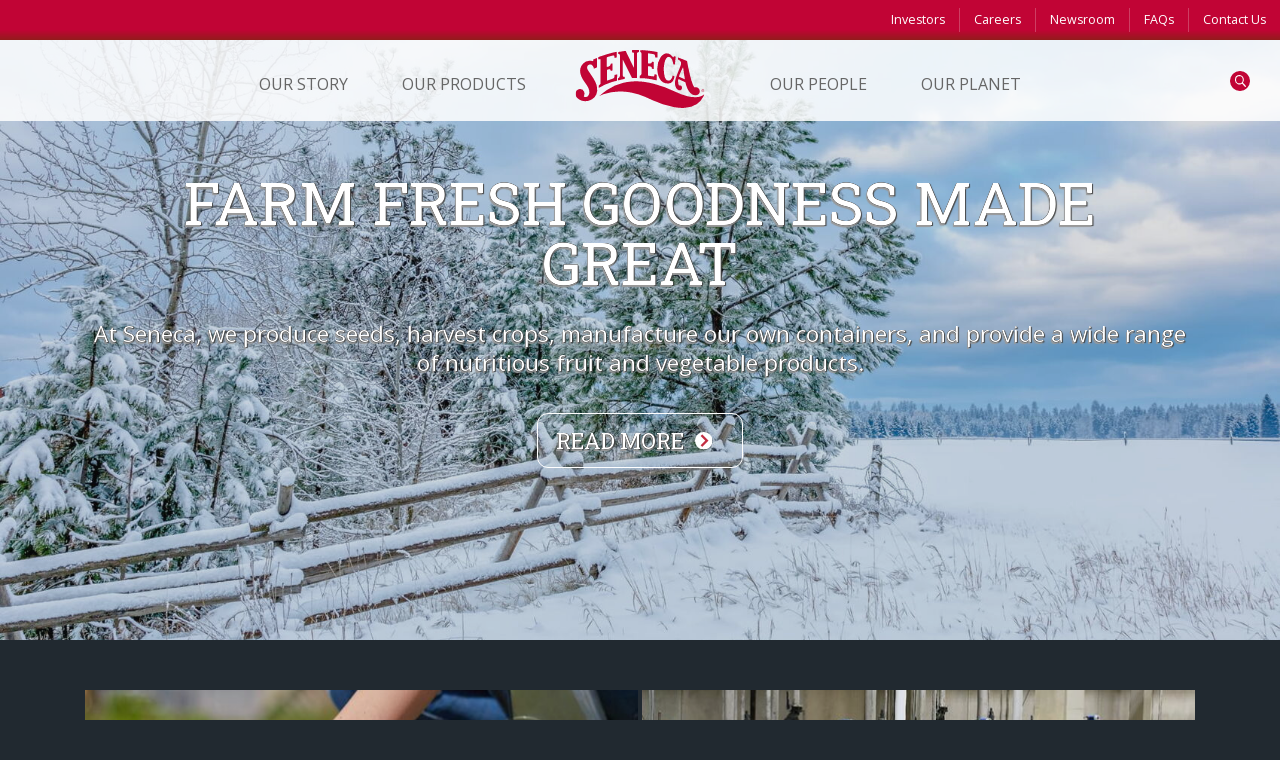

--- FILE ---
content_type: text/html; charset=UTF-8
request_url: http://vps7.senecafoods.com/product-locator
body_size: 132147
content:
<!DOCTYPE html>
<html lang="en" dir="ltr" prefix="content: http://purl.org/rss/1.0/modules/content/  dc: http://purl.org/dc/terms/  foaf: http://xmlns.com/foaf/0.1/  og: http://ogp.me/ns#  rdfs: http://www.w3.org/2000/01/rdf-schema#  schema: http://schema.org/  sioc: http://rdfs.org/sioc/ns#  sioct: http://rdfs.org/sioc/types#  skos: http://www.w3.org/2004/02/skos/core#  xsd: http://www.w3.org/2001/XMLSchema# ">
  <head>
    <meta charset="utf-8" />
<script async src="https://www.googletagmanager.com/gtag/js?id=UA-66724714-2"></script>
<script>window.dataLayer = window.dataLayer || [];function gtag(){dataLayer.push(arguments)};gtag("js", new Date());gtag("set", "developer_id.dMDhkMT", true);gtag("config", "UA-66724714-2", {"groups":"default","linker":{"domains":["senecafoods.com","www.senecafoods.com"]},"anonymize_ip":true,"page_placeholder":"PLACEHOLDER_page_path","allow_ad_personalization_signals":false});</script>
<meta name="description" content="Locate Seneca products at stores near you!" />
<meta name="Generator" content="Drupal 10 (https://www.drupal.org)" />
<meta name="MobileOptimized" content="width" />
<meta name="HandheldFriendly" content="true" />
<meta name="viewport" content="initial-scale=1.0, user-scalable=yes, minimum-scale=1.0, maximum-scale=1.75, width=device-width" />
<meta http-equiv="x-ua-compatible" content="ie=edge" />
<meta name="theme-color" content="#c10435" />
<link rel="icon" href="/themes/custom/agencyq_client/favicon.ico" type="image/vnd.microsoft.icon" />
<link rel="canonical" href="http://vps7.senecafoods.com/product-locator" />
<link rel="shortlink" href="http://vps7.senecafoods.com/node/3315" />

    <title>Product Locator | Seneca Foods</title>
    <link rel="stylesheet" media="all" href="/sites/default/files/css/css_gDPqWage4l9Ft2cWLcxOy1EwfkCdMWIINRTLRCiwoHs.css?delta=0&amp;language=en&amp;theme=agencyq_client&amp;include=eJxNy1EOAiEMhOELoRxpM2UniBYaWx7E07vRaHyaL_kzqBxl3beijWPmqibQU8ylbdSEKx6bGnZ6_vN5XtxE6EnUyi3yZ1JRRKwsCH7dGYHKXxu2H82ch7xD25MpVkz29-0FsN43kQ" />
<link rel="stylesheet" media="all" href="/sites/default/files/css/css_dsO7IMWCFSnYnhXpQqa53D7NUsrJy0zyOfTOAKRlf-Y.css?delta=1&amp;language=en&amp;theme=agencyq_client&amp;include=eJxNy1EOAiEMhOELoRxpM2UniBYaWx7E07vRaHyaL_kzqBxl3beijWPmqibQU8ylbdSEKx6bGnZ6_vN5XtxE6EnUyi3yZ1JRRKwsCH7dGYHKXxu2H82ch7xD25MpVkz29-0FsN43kQ" />

    
  </head>
  <body class="no-results node canonical product-locator node-3315 node-page" data-before-footer="content">
        <a href="#main-content" class="visually-hidden focusable">
      Skip to main content
    </a>

    
      <div class="dialog-off-canvas-main-canvas" data-off-canvas-main-canvas>
    

<svg xmlns="http://www.w3.org/2000/svg" xmlns:xlink="http://www.w3.org/1999/xlink" style="display: none;">
  <defs>
    <style>
      .aunt-nellies.filter-blur{
        fill:#2481a6;filter:url(#aunt-nellies-blur);
      }
      .aunt-nellies.filled{
        fill:#004a8f;
      }
      .aunt-nellies.stroked{
        fill:#fff;
      }
      .seneca-1{fill:none;}
      .seneca-2{fill:#c53135;}
      .seneca-3{fill:#c10435;}
      .seneca-4{fill:#ffd73d;}
      .seneca-5,.seneca-6{fill:#dfbc36;}
      .seneca-5{fill-rule:evenodd;}
      .seneca-7{fill:#fff;}
      .seneca-8{fill:#c9ab31;}
      .seneca-9{clip-path:url(#seneca-clip-path);}
      .seneca-10{fill:#8c1c1e;}
    </style>
    <filter id="aunt-nellies-blur">
      <feGaussianBlur stdDeviation="2.25"/>
    </filter>
    <clipPath id="seneca-clip-path">
      <path class="seneca-1" d="M1285.09,242.22C1194.4,139.34,1039,89.65,924.59,66.09c-116-23.9-214.44-23.67-227.19-23.92-12.74.24-111.18,0-227.17,23.92C355.82,89.65,200.41,139.34,109.69,242.22,23.78,339.66,38.06,423,54.23,464c25.23,64,86.05,108.69,154.94,115.44,67.83,6.63,130.66-26.57,172.63-91.12l315.6.06,315.59-.06c42,64.55,104.79,97.75,172.64,91.12,68.89-6.75,129.71-52.47,154.93-116.49,16.17-41,30.47-123.33-55.47-220.76Z"/>
    </clipPath>
  </defs>
</svg>

<header>
<nav aria-labelledby="block-misc-menu-menu" id="block-misc-menu" class="block block-menu navigation menu--misc">
            
  <h2 class="visually-hidden" id="block-misc-menu-menu">Miscellaneous</h2>
  

        
                <ul class="menu menu--level-1">
                    <li class="menu-item menu-item--expanded">
        <a href="/investors" title="Investors" data-drupal-link-system-path="node/671">Investors</a>
                                  <ul class="menu">
                    <li class="menu-item">
        <a href="/financial-highlights" title="Financial Highlights" data-drupal-link-system-path="node/3177">Financial Highlights</a>
              </li>
                <li class="menu-item">
        <a href="/annual-reports-proxy-materials" title="Annual Reports &amp; Proxy Materials" data-drupal-link-system-path="node/3191">Annual Reports &amp; Proxy Materials</a>
              </li>
                <li class="menu-item">
        <a href="/sec-filings-disclosures" title="SEC Filings, Disclosures and Stock information" data-drupal-link-system-path="node/3028">SEC Filings &amp; Disclosures</a>
              </li>
                <li class="menu-item">
        <a href="/corporate-governance" title="Corporate Governance" data-drupal-link-system-path="node/819">Corporate Governance</a>
              </li>
                <li class="menu-item">
        <a href="/investor-faqs" title="Investor FAQs" data-drupal-link-system-path="node/820">Investor FAQs</a>
              </li>
        </ul>
  
              </li>
                <li class="menu-item">
        <a href="https://careers.senecafoods.com" title="Careers">Careers</a>
              </li>
                <li class="menu-item menu-item--expanded">
        <a href="/newsroom" title="Newsroom" data-drupal-link-system-path="node/2996">Newsroom</a>
                                  <ul class="menu">
                    <li class="menu-item">
        <a href="/seneca-videos" data-drupal-link-system-path="node/3108">Seneca Videos</a>
              </li>
                <li class="menu-item">
        <a href="/seneca-photos" data-drupal-link-system-path="node/3190">Seneca Photos</a>
              </li>
        </ul>
  
              </li>
                <li class="menu-item">
        <a href="/faqs" title="FAQs" data-drupal-link-system-path="node/815">FAQs</a>
              </li>
                <li class="menu-item">
        <a href="/contact-us" title="Contact Us" data-drupal-link-system-path="node/865">Contact Us</a>
              </li>
        </ul>
  


  </nav>
<div id="block-agencyq-branding" class="block block-system block-system-branding-block">
  
    
        <a href="/" title="Home" rel="home" class="site-logo">
      <svg role="img"><use xlink:href="/themes/custom/agencyq_client/assets/icons/icons.svg#logo" /></svg>
    </a>
      </div>
<nav aria-labelledby="block-agencyq-main-menu-menu" id="block-agencyq-main-menu" class="block block-menu navigation menu--main" data-module-core="meganav" data-module-dynamic="toggle" data-class="main-menu-expanded" data-path="body">
            
  <h2 class="visually-hidden" id="block-agencyq-main-menu-menu">Main navigation</h2>
  

                      <ul class="menu">
                    <li class="menu-item our-story menu-item--expanded top-level">

                          
        
		<span title="Our Story">Our Story</span>
		
					<span><span></span></span>
		
        
                                <ul class="menu">
                    <li class="menu-item who-we-are menu-item--expanded">

                              <div class="image"><a href="/who-we-are"><img src="/sites/default/files/meganav/WhoWeAre_Nav.jpg" alt="" typeof="foaf:Image" />
</a></div>
                  
        
		<a href="/who-we-are" title="Who We Are" data-drupal-link-system-path="node/2994">Who We Are</a>
		
		
        
                                <ul class="menu">
                    <li class="menu-item about-seneca-foods">

                          
        
		<a href="/about-us" title="About Seneca Foods" data-drupal-link-system-path="node/670">About Seneca Foods</a>
		
		
        
        
        
      </li>
                <li class="menu-item history--heritage">

                          
        
		<a href="/history-heritage" title="History &amp; Heritage" data-drupal-link-system-path="node/3008">History &amp; Heritage</a>
		
		
        
        
        
      </li>
                <li class="menu-item leadership-team">

                          
        
		<a href="/leadership-team" title="Leadership Team" data-drupal-link-system-path="node/684">Leadership Team</a>
		
		
        
        
        
      </li>
        </ul>
  
        
        
      </li>
                <li class="menu-item what-we-do menu-item--expanded">

                              <div class="image"><a href="/what-we-do"><img src="/sites/default/files/meganav/link-what-we-do.jpg" alt="" typeof="foaf:Image" />
</a></div>
                  
        
		<a href="/what-we-do" title="What We Do" data-drupal-link-system-path="node/3009">What We Do</a>
		
		
        
                                <ul class="menu">
                    <li class="menu-item production-capabilities">

                          
        
		<a href="/production-capabilities" title="Production Capabilities" data-drupal-link-system-path="node/3011">Production Capabilities</a>
		
		
        
        
        
      </li>
                <li class="menu-item integrated-operations">

                          
        
		<a href="/operations" title="Integrated Operations" data-drupal-link-system-path="node/680">Integrated Operations</a>
		
		
        
        
        
      </li>
                <li class="menu-item plant-locations">

                          
        
		<a href="/plant-locations" title="Plant Locations" data-drupal-link-system-path="node/33">Plant Locations</a>
		
		
        
        
        
      </li>
        </ul>
  
        
        
      </li>
        </ul>
  
        
                  <div id="block-nodelistmeganav" class="block-style- block block-blocks block-entity-list-blockmeganav-node">
  
    
      



<section class="meganav entity-style- entity-list-block">

  <h6 class="visually-hidden">Our Story : Node List : Meganav</h6>

  
  
      <article>
      	<div class="image">  <picture>
                  <source media="all and (min-width: 1200px)" type="image/jpeg" width="188" height="74" data-srcset="/sites/default/files/styles/entity_list_meganav_large/public/2018-01/About_Seneca_e2p.jpg?itok=7dPrued- 1x"/>
              <source media="all and (min-width: 750px)" type="image/jpeg" width="118" height="46" data-srcset="/sites/default/files/styles/entity_list_meganav_medium/public/2018-01/About_Seneca_e2p.jpg?itok=uNiWNywB 1x"/>
              <source type="image/jpeg" width="240" height="111" data-srcset="/sites/default/files/styles/entity_list_meganav_small/public/2018-01/About_Seneca_e2p.jpg?itok=nd9lc8l4 1x"/>
                  <img class="lazyload" data-src="/sites/default/files/styles/entity_list_meganav_large/public/2018-01/About_Seneca_e2p.jpg?itok=7dPrued-" src="[data-uri]" width="188" height="74" alt="" loading="lazy" typeof="foaf:Image" />

  </picture>
</div>
	<div class="content">
	  	  <h3>About Seneca Foods</h3>
	  <div class="desc"><p>Discover how we make farm fresh goodness great at Seneca through our core values</p></div>
	  		<a href="/about-us" title="About Seneca Foods"></a>
	  	</div>

    </article>
      <article>
      	<div class="image">  <picture>
                  <source media="all and (min-width: 1200px)" type="image/jpeg" width="188" height="74" data-srcset="/sites/default/files/styles/entity_list_meganav_large/public/2018-01/Retorts_e1p.jpg?itok=PXOV6zfZ 1x"/>
              <source media="all and (min-width: 750px)" type="image/jpeg" width="118" height="46" data-srcset="/sites/default/files/styles/entity_list_meganav_medium/public/2018-01/Retorts_e1p.jpg?itok=wTeIUWve 1x"/>
              <source type="image/jpeg" width="240" height="111" data-srcset="/sites/default/files/styles/entity_list_meganav_small/public/2018-01/Retorts_e1p.jpg?itok=ykPxmb48 1x"/>
                  <img class="lazyload" data-src="/sites/default/files/styles/entity_list_meganav_large/public/2018-01/Retorts_e1p.jpg?itok=PXOV6zfZ" src="[data-uri]" width="188" height="74" alt="" loading="lazy" typeof="foaf:Image" />

  </picture>
</div>
	<div class="content">
	  	  <h3>Production Capabilities</h3>
	  <div class="desc"><p>Just as we have one foot in agriculture, the other foot is on the plant floor</p></div>
	  		<a href="/node/3011" title="Production Capabilities"></a>
	  	</div>

    </article>
      <article>
      	<div class="image">  <picture>
                  <source media="all and (min-width: 1200px)" type="image/jpeg" width="188" height="74" data-srcset="/sites/default/files/styles/entity_list_meganav_large/public/2018-01/Healthy_Living.jpg?itok=yBxVEir3 1x"/>
              <source media="all and (min-width: 750px)" type="image/jpeg" width="118" height="46" data-srcset="/sites/default/files/styles/entity_list_meganav_medium/public/2018-01/Healthy_Living.jpg?itok=wEEnCuJU 1x"/>
              <source type="image/jpeg" width="240" height="111" data-srcset="/sites/default/files/styles/entity_list_meganav_small/public/2018-01/Healthy_Living.jpg?itok=DxgEM_nE 1x"/>
                  <img class="lazyload" data-src="/sites/default/files/styles/entity_list_meganav_large/public/2018-01/Healthy_Living.jpg?itok=yBxVEir3" src="[data-uri]" width="188" height="74" alt="" loading="lazy" typeof="foaf:Image" />

  </picture>
</div>
	<div class="content">
	  	  <h3>Nutrition & Healthy Living </h3>
	  <div class="desc"><p>View and download educational resources about nutrition and health</p></div>
	  		<a href="/nutrition-healthy-living" title="Nutrition &amp; Healthy Living "></a>
	  	</div>

    </article>
  
  
  
  
</section>

  </div>

        
      </li>
                <li class="menu-item our-products menu-item--expanded menu-item--active-trail top-level">

                          
        
		<span title="Our Products">Our Products</span>
		
					<span><span></span></span>
		
        
                                <ul class="menu">
                    <li class="menu-item our-products menu-item--expanded">

                              <div class="image"><a href="/products"><img src="/sites/default/files/meganav/OurProducts_MegaNav.jpg" alt="" typeof="foaf:Image" />
</a></div>
                  
        
		<a href="/products" title="Our Products" data-drupal-link-system-path="node/654">Our Products</a>
		
		
                  <span class="desc">Explore why we lead the pack in so many fruit &amp; vegetable categories.</span>
        
                                <ul class="menu">
                    <li class="menu-item brands">

                          
        
		<a href="/products/brands" title="Brands" data-drupal-link-system-path="products/brands">Brands</a>
		
		
        
        
        
      </li>
                <li class="menu-item store-brands">

                          
        
		<a href="/products/store-brands" title="Store Brands" data-drupal-link-system-path="products/store-brands">Store Brands</a>
		
		
        
        
        
      </li>
                <li class="menu-item foodservice">

                          
        
		<a href="/products/foodservice" title="Foodservice" data-drupal-link-system-path="products/foodservice">Foodservice</a>
		
		
        
        
        
      </li>
                <li class="menu-item international">

                          
        
		<a href="/products/international" title="International" data-drupal-link-system-path="products/international">International</a>
		
		
        
        
        
      </li>
                <li class="menu-item industrial">

                          
        
		<a href="/products/industrial" title="Industrial" data-drupal-link-system-path="products/industrial">Industrial</a>
		
		
        
        
        
      </li>
                <li class="menu-item frozen">

                          
        
		<a href="/products/frozen" title="Frozen" data-drupal-link-system-path="products/frozen">Frozen</a>
		
		
        
        
        
      </li>
        </ul>
  
        
        
      </li>
                <li class="menu-item nutrition--healthy-living menu-item--expanded">

                              <div class="image"><a href="/nutrition-healthy-living"><img src="/sites/default/files/meganav/link-nutrition-healthy-living.jpg" alt="" typeof="foaf:Image" />
</a></div>
                  
        
		<a href="/nutrition-healthy-living" title="Nutrition &amp; Healthy Living" data-drupal-link-system-path="node/855">Nutrition &amp; Healthy Living</a>
		
		
        
                                <ul class="menu">
                    <li class="menu-item organics-and-gmos">

                          
        
		<a href="/organics" title="Organics and GMOs" data-drupal-link-system-path="node/3016">Organics and GMOs</a>
		
		
        
        
        
      </li>
                <li class="menu-item canned-vs-fresh">

                          
        
		<a href="/canned-vs-fresh" title="Canned vs Fresh" data-drupal-link-system-path="node/3018">Canned vs Fresh</a>
		
		
        
        
        
      </li>
                <li class="menu-item kids-eating-healthy">

                          
        
		<a href="/kids-eating-healthy" title="Kids Eating Healthy" data-drupal-link-system-path="node/857">Kids Eating Healthy</a>
		
		
        
        
        
      </li>
                <li class="menu-item healthy-meals">

                          
        
		<a href="/recipes" title="Healthy Meals" data-drupal-link-system-path="node/2993">Healthy Meals</a>
		
		
        
        
        
      </li>
        </ul>
  
        
        
      </li>
                <li class="menu-item food-safety">

                              <div class="image"><a href="/food-safety"><img src="/sites/default/files/meganav/FoodSafey_MegaNav.jpg" alt="" typeof="foaf:Image" />
</a></div>
                  
        
		<a href="/food-safety" title="Food Safety" data-drupal-link-system-path="node/3012">Food Safety</a>
		
		
        
        
        
      </li>
                <li class="menu-item product-locator menu-item--active-trail">

                          
                  <div id="block-block-brands-meganav" class="block block-blocks block-brands-block">
  
    
      <h5>Visit One of Our Brand Sites:</h5>
<div>  <div class="brand-entity green-giant">

  
  <svg xmlns="http://www.w3.org/2000/svg" id="uuid-1ce83cfb-b1df-42e5-8b7c-ed1671e07cd3" viewBox="0 0 419.14 54.57"><defs><style>.green-giant{fill:#008533;}</style></defs><path class="green-giant filled" d="M105.83,52.01c9.01,0,14.2-2.35,16.57-4.24l1.09-4.87c-3.14,2.48-8.29,3.87-11.68,3.87-5.33,0-9.58-2.67-10.1-8.35,10.07,3.1,23.1-1.63,24.81-9.25,1.57-6.96-4.81-13.24-15.21-12.8-10.81.45-19.84,7.98-21.51,17.81-1.68,9.84,5.22,17.83,16.02,17.83ZM101.75,33.84c1.02-7.3,5.05-13.47,10.41-13.47,3.83,0,6.26,4.22,4.16,8.69-1.32,2.83-7.13,7.38-14.69,6.15.02-.46.06-.91.13-1.37Z" style="stroke-width:0px;"></path><path class="green-giant filled" d="M198.99,30.02l-3.54,21.52h11.37l3.83-23.39c1.37-8.38-3.26-12.13-9.47-12.13-4.97,0-11.03,2.01-15.05,7.07l1.05-6.5h-11.36l-5.73,34.95h11.37l2.55-15.52c1.29-8.22,6.4-12.86,10.64-12.86,2.85,0,4.97,2.13,4.34,6.86Z" style="stroke-width:0px;"></path><path class="green-giant filled" d="M73.93,36.02c1.31-8.22,4.92-12.86,9.16-12.86s7.58-1.99,11.61-7.14h-5.08c-4.81,0-9.92,1.88-13.49,6.55l.97-5.99h-11.37l-5.71,34.95h11.37l2.54-15.52Z" style="stroke-width:0px;"></path><path class="green-giant filled" d="M147.01,52.01c9,0,14.19-2.35,16.57-4.24l1.06-4.87c-3.12,2.48-8.29,3.87-11.68,3.87-5.33,0-9.58-2.67-10.07-8.35,10.05,3.1,23.09-1.63,24.81-9.25,1.57-6.96-4.81-13.24-15.22-12.8-10.81.45-19.83,7.98-21.52,17.81-1.66,9.84,5.23,17.83,16.06,17.83ZM142.91,33.84c1-7.3,5.06-13.47,10.41-13.47,3.81,0,6.26,4.22,4.16,8.69-1.34,2.83-7.15,7.38-14.7,6.15.02-.46.08-.91.14-1.37Z" style="stroke-width:0px;"></path><path class="green-giant filled" d="M56.48,32.93l1.86-10.87c-4.4.69-9.03.37-15.28,0-7.68-.44-11.98,2.51-13.7,6.95,2.13-.96,6.32-1.66,9.53-1.47,1.78.1,3.38.22,4.82.33-.76,4.36-1.5,8.8-1.78,10.46-1.13,6.96-6.32,10.1-11.93,10.03-8.52-.13-17.79-8.22-15.39-21.22,2.42-13.17,13.8-20.72,27.43-20.72,5.68,0,10.69,1.66,15.16,4.66l1.35-8.3c-5.71-1.61-11.4-2.37-17.54-2.37C18.01.4,2.63,10.89.31,26.96c-2.6,17.96,11.61,27.62,26.14,27.62,18.99,0,28.31-12.58,30.03-21.64Z" style="stroke-width:0px;"></path><path class="green-giant filled" d="M375.75,16.02c-4.97,0-11.04,2.01-15.05,7.07l1.07-6.5h-11.38l-5.71,34.95h11.37l2.54-15.53c1.31-8.21,6.4-12.85,10.63-12.85,2.87,0,4.98,2.13,4.35,6.86l-3.54,21.52h11.38l3.81-23.39c1.39-8.4-3.24-12.13-9.46-12.13Z" style="stroke-width:0px;"></path><polygon class="green-giant filled" points="285.16 51.54 296.54 51.54 299.08 36.01 302.25 16.59 290.89 16.59 285.16 51.54" style="stroke-width:0px;"></polygon><path class="green-giant filled" d="M414.05,15.83c-3.75,0-7.69,1.02-9.94,4.82l2.01-12.28h-2.03l-10.72,8.43-3.84,23.39c-1.38,8.37,3.25,12.13,9.46,12.13,2.07,0,4.48-.17,6.93-.75l.52-3.18c-3.8.45-6.62-.49-5.72-7.25l2.43-14.81c.54-2.7,2.63-3.34,4.37-3.34,4.22,0,7.56-2.01,11.61-7.16h-5.09Z" style="stroke-width:0px;"></path><path class="green-giant filled" d="M324.76,16.54c-5,0-9.17,1.04-12.08,2.31l-.78,4.81c3.35-1.37,7.56-2.13,9.88-2.13,5.27,0,9.59,2,8.44,8.77-11.99-3.19-24.59,2.22-26.26,9.59-1.56,6.95,2.92,12.78,11.96,12.78,5.14,0,8.94-2.09,11.55-4.71l-.58,3.59h11.37l3.12-19.07c2.62-14-10.49-15.93-16.63-15.93ZM329.58,35.14c-.92,6.83-5.18,12.01-10.13,12.01-3.53,0-5.87-3.53-3.92-7.67,1.23-2.6,5.66-6.4,14.19-5.63-.02.42-.07.85-.14,1.28Z" style="stroke-width:0px;"></path><path class="green-giant filled" d="M291.38,13.78c3.08-2.88,6.85-3.84,9.54-3.84,4.77,0,8.63-2.78,13.35-9.93-2.11,0-4.15.03-5.74,0-7.1-.11-15.63,2.05-17.25,10.48,6.93-7.44,13.48-6.44,14.94-6.08-6.34,0-12,5.16-14.84,9.38Z" style="stroke-width:0px;"></path><path class="green-giant filled" d="M267.18,6.4c5.68,0,10.71,1.66,15.17,4.68l1.34-8.31c-5.7-1.61-11.39-2.36-17.53-2.36-22.99,0-38.37,10.47-40.71,26.54-2.59,17.95,11.61,27.62,26.15,27.62,18.99,0,28.3-12.58,30.02-21.64l1.87-10.87c-4.4.69-9.03.37-15.28.02-7.69-.45-11.97,2.5-13.7,6.94,2.12-.96,6.3-1.66,9.52-1.47,1.78.12,3.38.22,4.83.33-.76,4.36-1.52,8.8-1.79,10.48-1.13,6.94-6.32,10.09-11.94,10.01-8.51-.12-17.78-8.22-15.39-21.21,2.41-13.17,13.79-20.74,27.42-20.74Z" style="stroke-width:0px;"></path><path class="green-giant filled" d="M417.58,49.39c0,2.23-1.74,3.99-4.04,3.99s-4.05-1.76-4.05-3.99,1.8-3.94,4.05-3.94,4.04,1.76,4.04,3.94ZM410.51,49.39c0,1.75,1.3,3.14,3.07,3.14s3-1.39,3-3.12-1.28-3.18-3.04-3.18-3.04,1.42-3.04,3.15ZM412.94,51.46h-.92v-3.94c.35-.07.86-.12,1.52-.12.73,0,1.07.12,1.37.28.21.17.37.49.37.87,0,.44-.33.77-.81.91v.06c.38.13.59.43.71.96.12.6.2.83.3.99h-.98c-.13-.16-.19-.51-.32-.97-.08-.43-.32-.61-.82-.61h-.42v1.58ZM412.95,49.22h.45c.5,0,.91-.18.91-.59,0-.36-.27-.58-.84-.58-.24,0-.42,0-.51.03v1.14Z" style="stroke-width:0px;"></path></svg>

  
      <a href="https://greengiantvegetables.com/" title="Green Giant">greengiantvegetables.com/</a>
  
</div>
  <div class="brand-entity aunt-nellie&#039;s">

  
  <svg xmlns="http://www.w3.org/2000/svg" xmlns:xlink="http://www.w3.org/1999/xlink" viewBox="0 0 342.64 61.92"><defs><style>.aunt-nellies.filter-blur{fill:#2481a6;filter:url(#a);}.aunt-nellies.filled{fill:#004a8f;}.aunt-nellies.stroked{fill:#fff;}</style><filter><feGaussianBlur stdDeviation="2.25"/></filter></defs><title>logo-aunt-nellies</title><path class="aunt-nellies filter-blur" d="M132.58,42l6-.07s-2.36,10.27-16.27,10.27A7.54,7.54,0,0,1,115.81,48c-1.21.93-8.82,6.41-13.52,3-5.21-3.77.41-10.85,3-15.9,1.71-3.3,1.8-5.6-3.1-4.5a10,10,0,0,0-6.67,4.8L86.27,52.09h-7L81.1,48.6s-5.59,3.59-9.55,3.25a5.75,5.75,0,0,1-4.91-4.23S61.15,52.15,56.5,52s-6.25-4.57-6.25-4.57-7.06,5.26-12.9,4.76a7.57,7.57,0,0,1-6.93-5.64s-9.3,8.3-17,6.2S2.28,43.38,4.95,34.55C12.54,9.41,34.39,3.78,43.61,3.78c12.08,0,14.4,5.87,14.72,7.91.6,3.83-3.11,5.85-3.11,5.85l-6-2.39a4.69,4.69,0,0,0-1.34-3.71c-1.23-1.24-7.59-3-17,2.43a33.09,33.09,0,0,0-9.16,8.29c-2.82,3.6-11.6,17.87-3.38,22.5,3.24,1.82,9.2-.36,13.06-5.71C37.3,30.73,43,18.8,43,18.8l9.31,0s-3.54,6.8-7,13c-3.55,6.41-7,13.09-2.57,13.62,6.46.77,10-5.76,12.91-11.11,2.43-4.52,4.74-8.53,4.74-8.53l6.77,0S64.47,31,61.9,35.95,56.8,45.76,61,45.57c4.87-.22,7.17-5,9.8-9.67,2.9-5.15,5.88-10.22,5.88-10.22h6.67s-3,5.66-5.57,10.81-4.7,9.59.1,9c3.78-.49,6.38-4.05,9-8a112.18,112.18,0,0,0,6.7-11.71h5.68l.43,1.5s7.3-3.42,12.54-1.12c7.23,3.18-10.49,20.48-2.08,19.42,6.45-.82,13-15,13-15h-3.69l2.56-4.83h3.83l3.74-6.89h7.09L133,25.71h5.27l-2.56,4.83h-5.32l-5.71,10.24s-2,5,1.73,4.92C129.08,45.64,131,44.07,132.58,42Zm50.6,9.43c-4.78-3.08,4.75-16.54,11.13-27.67,3.81-6.64,9.46-20.92-7.57-20a22.61,22.61,0,0,0-14.15,6.35s-1.78-7.73-8.32-6.35-8.55,8.37-8.55,8.37h5.22c1.05-1.44,2.69-2.21,4.23-1.26s0,3.56-2.21,7.71L144.47,52.14h9.32s13.85-26.68,17.11-31,6.4-9.67,13.7-8.46c4.35.72,3.57,5.78,0,11.95-4.11,7.12-10.36,16.58-11.4,24.67-.84,6.52,5.09,9,10,8.92,5.22-.08,9.74-3.51,9.74-3.51l-3.79-4.76S186.14,53.32,183.17,51.4Zm99.67-33a7,7,0,0,0,6.38-5c.75-2.77-.91-5-3.68-5a7,7,0,0,0-6.38,5C278.41,16.11,280.06,18.35,282.84,18.35Zm29.41,3.34c.31.27,2.38.18,5.07-1s5.76-3.25,7-5.47c2.23-4.15-1.25-6.94-4.19-6.94s-5.54,1.81-5.54,4.5a5.31,5.31,0,0,0,.83,3C316.23,18.15,311.95,21.42,312.25,21.69Zm17.36,4s-1.64,6-1.65,8.49c0,4.8.17,18.26-14.16,18-5.14-.1-8.63-4.56-8.63-4.56s-4.35,4-14.06,4.6c-8.09.53-10.24-4.48-10.65-5.29-3.79,3.12-6.17,5.78-11.77,5.25-4.92-.46-5-5.68-5-5.68s-4.75,5.71-15.15,5.71c-4.66,0-5.94-5.71-5.94-5.71a24.41,24.41,0,0,1-15.15,5.71c-4.66,0-6.13-5.88-6.13-5.88s-16.6,11.19-24.87,3.84c-6.75-6,.35-16.7,5.23-21s16.21-6.35,16.94-1.09-4.49,9.19-6.62,10.57c-3.33,2.07-7.13,3-10.81,3.87-.14.12-1.44,4.26,3.8,5.21,6.58,1.2,16.33-6.58,16.33-6.58a79.5,79.5,0,0,1,9.25-19.59c5.09-7.41,12.83-13.13,16.28-13.25,13.23-.43-4.8,25.16-17.69,33.18-.4.25-.68,4.42,2.85,4.89,3.69.49,8.55-3.1,10.11-4.34,0,0,10.67-33,25.82-33.73,13.22-.65-4.8,25.16-17.7,33.18-.13.08-1.76,5.85,4.23,4.72,3-.56,6.4-3.42,9.57-6.83a86.3,86.3,0,0,0,10-13.65l7,0s-11.79,19.17-8.9,19.9c4.15,1.05,11.63-8.86,12.27-9.85,10-15.37,21.48-11.76,22.06-8.14.84,5.25-4.52,9.51-6.65,10.89-3.33,2.07-7.13,3-10.82,3.87-.14.11-3.08,4.29,2.21,4.86,7.13.77,16.23-5.71,22.34-12.46,2.14-2.37,8.42-9.12,8.42-9.12ZM291,37.07s10.39-2.16,8.87-6.82c-.4-1.21-3.62.22-5.87,2.53A17.17,17.17,0,0,0,291,37.07Zm-38.79-2.46c3.84-3.39,14.74-16.43,12.13-17.93C262.19,15.42,253.87,29,252.26,34.61Zm-21.08,0c3.84-3.39,14.74-16.43,12.13-17.93C241.1,15.42,232.78,29,231.18,34.61ZM203,37.15s10.39-2.16,8.87-6.82c-.4-1.21-3.62.22-5.87,2.53A17,17,0,0,0,203,37.15Zm119.36-5.77s-3.65,4.5-5.26,6.27-6.41,6.17-6.41,6.17,3.2,3.72,7.75-.07C322.62,40.3,322.38,31.38,322.38,31.38Z"/><path class="aunt-nellies filled" d="M183,58.94c-3.65,0-6.94-1.26-8.8-3.38a7.73,7.73,0,0,1-1.75-6.36c.91-7.06,5.72-15.17,9.59-21.7.67-1.12,1.31-2.21,1.91-3.25,2.47-4.28,3.42-7.75,2.58-9.51a2.55,2.55,0,0,0-2.08-1.37,11.81,11.81,0,0,0-1.91-.16c-4.94,0-7.62,3.64-10.22,7.17l-.87,1.18c-3.19,4.23-16.91,30.64-17,30.91a.72.72,0,0,1-.64.39h-9.32a.72.72,0,0,1-.64-1.07l18.49-33.62.37-.68c1.66-3.08,3-5.52,2.1-6.06a2,2,0,0,0-1-.31,2.92,2.92,0,0,0-2.23,1.38.72.72,0,0,1-.59.3h-5.22a.73.73,0,0,1-.7-.92c.09-.3,2.21-7.43,9.09-8.88a8,8,0,0,1,1.66-.18c4,0,6.24,3.39,7.16,5.91A23.16,23.16,0,0,1,186.7,3q.78,0,1.5,0c4.91,0,8.21,1.4,9.81,4.15,3,5.24-1.14,13.64-3.07,17-1.14,2-2.4,4.08-3.62,6.11-5.2,8.64-11.09,18.44-7.75,20.59a2.8,2.8,0,0,0,1.55.47,5.69,5.69,0,0,0,3.52-1.81.73.73,0,0,1,.54-.24h0a.72.72,0,0,1,.54.27l3.79,4.76a.73.73,0,0,1-.13,1c-.19.15-4.76,3.58-10.16,3.66ZM16,53.87a10.84,10.84,0,0,1-2.83-.36A12.9,12.9,0,0,1,5,47.33c-2-3.54-2.24-8.16-.78-13,7.47-24.75,29-31.29,39.35-31.29C57,3.05,58.82,10.15,59,11.58c.67,4.28-3.31,6.51-3.48,6.6a.73.73,0,0,1-.35.09.74.74,0,0,1-.27,0l-6-2.39a.73.73,0,0,1-.45-.78A3.94,3.94,0,0,0,47.31,12c-.43-.43-2-1.07-4.46-1.07s-6.46.63-11.65,3.63a32.28,32.28,0,0,0-9,8.11c-2.59,3.31-7.59,11.93-6.5,17.41a5.62,5.62,0,0,0,2.9,4,4.62,4.62,0,0,0,2.29.54c2.72,0,6.81-1.87,9.83-6,5.83-8.07,11.51-19.92,11.56-20a.72.72,0,0,1,.65-.41l9.31,0a.72.72,0,0,1,.64,1.06c0,.07-3.58,6.88-7,13-2,3.67-5.44,9.81-4.4,11.84.13.26.41.61,1.28.71a7.92,7.92,0,0,0,.95.06c5.45,0,8.66-6,11.24-10.79,2.4-4.48,4.73-8.51,4.75-8.55a.72.72,0,0,1,.63-.36l6.77,0a.72.72,0,0,1,.64,1.06s-2.69,5.23-5.27,10.18c-1.62,3.12-3.65,7-2.94,8.17.16.26.55.4,1.16.4H61c4.12-.19,6.31-4.12,8.64-8.29l.56-1C73,30.45,76,25.37,76.06,25.31a.72.72,0,0,1,.63-.36h6.67A.72.72,0,0,1,84,26c0,.06-3,5.71-5.56,10.79-1.36,2.72-3.23,6.45-2.53,7.58.16.26.55.39,1.16.39a5.54,5.54,0,0,0,.73-.05c3.4-.44,5.86-3.73,8.5-7.66a112.18,112.18,0,0,0,6.65-11.62.72.72,0,0,1,.65-.41h5.68a.72.72,0,0,1,.7.52l.21.71A22.52,22.52,0,0,1,108,24.63a11.08,11.08,0,0,1,4.49.86,3.47,3.47,0,0,1,2,2.08c.93,2.72-1.26,6.77-3.37,10.68-1.34,2.48-3,5.56-2.51,6.39.13.21.58.25.84.25a4.6,4.6,0,0,0,.59,0c5-.63,10.33-10.36,12-13.59h-2.53a.72.72,0,0,1-.64-1.06l2.56-4.83a.72.72,0,0,1,.64-.38h3.39L129,18.47a.73.73,0,0,1,.64-.38h7.09a.72.72,0,0,1,.64,1.07L134.21,25h4A.72.72,0,0,1,138.9,26l-2.56,4.83a.72.72,0,0,1-.64.38h-4.9l-5.51,9.87c-.21.54-.79,2.5-.2,3.37.08.12.32.48,1.21.48,2.18,0,3.91-1.11,5.7-3.44a.72.72,0,0,1,.57-.28l6-.07a.72.72,0,0,1,.71.89c0,.11-2.66,10.84-17,10.84a8.13,8.13,0,0,1-6.72-3.83c-1.71,1.21-5.79,3.77-9.66,3.77a6.77,6.77,0,0,1-4-1.24c-4.84-3.5-1.45-9.38,1.28-14.1.56-1,1.08-1.87,1.52-2.72,1.16-2.25,1-3.06.88-3.34s-.77-.38-1.22-.38a10,10,0,0,0-8.12,4.67L86.91,52.44a.73.73,0,0,1-.63.37h-7a.72.72,0,0,1-.65-1.05l.69-1.35A17.62,17.62,0,0,1,72.1,52.6l-.61,0a6.29,6.29,0,0,1-5.19-3.78c-1.71,1.26-5.85,4-9.64,4h-.17A7.53,7.53,0,0,1,50,48.57c-1.88,1.27-7,4.43-11.81,4.43q-.43,0-.85,0a8.27,8.27,0,0,1-7.21-5.13C27.93,49.55,22,53.87,16,53.87Zm187.75-.46A11.3,11.3,0,0,1,196,50.72,8.69,8.69,0,0,1,193,44c0-5.52,4.28-11.82,8.25-15.34a20.1,20.1,0,0,1,12.12-4.42c3.5,0,5.69,1.38,6,3.77.79,5.61-4.6,9.76-6.95,11.28-3.39,2.11-7.23,3.06-10.66,3.88a3.11,3.11,0,0,0,.25,2.05A4.12,4.12,0,0,0,205.16,47a7.46,7.46,0,0,0,1.33.11c5.64,0,13-5.48,14.25-6.41A80.71,80.71,0,0,1,230,21.14c5.23-7.62,13.21-13.44,16.86-13.56h.35c3.29,0,4.44,1.62,4.83,3,1.32,4.61-4.18,12.75-6.61,16C240.73,33,234.74,38.86,229.75,42a3.78,3.78,0,0,0,.4,2.38,2.55,2.55,0,0,0,2,1.28,4.67,4.67,0,0,0,.62,0c3.23,0,7.34-3,8.77-4.1,1-3.09,11.41-33.29,26.4-34h.51c3.18,0,4.3,1.58,4.68,2.91,2,6.9-11.72,24.82-22.26,31.5a3.9,3.9,0,0,0,.22,2.84,2.21,2.21,0,0,0,2,.82,7.09,7.09,0,0,0,1.29-.13c2.41-.45,5.58-2.74,9.17-6.61a86.18,86.18,0,0,0,9.85-13.52A.73.73,0,0,1,274,25l7,0a.72.72,0,0,1,.62,1.1C276.83,34,272,43.38,272.45,45a2,2,0,0,0,.38,0c3.55,0,9.92-7.9,11-9.59,6.82-10.5,14-11.63,16.71-11.63,3.46,0,6.33,1.62,6.67,3.77,1,6.13-5.64,10.75-7,11.61-3.44,2.13-7.33,3.09-10.79,3.91a3,3,0,0,0-.54,2.35c.31.77,1.48,1,2.41,1.15a10.28,10.28,0,0,0,1.1.06c7,0,15.5-6.62,20.63-12.28,2.12-2.34,8.37-9.06,8.43-9.13A.72.72,0,0,1,322,25h7.6a.72.72,0,0,1,.7.92c0,.06-1.62,5.89-1.62,8.29v.24c0,5.05-.06,18.48-14.45,18.48h-.45c-4.35-.08-7.54-3-8.71-4.29-1.5,1.1-5.95,3.79-13.92,4.32q-.64,0-1.22,0c-3.16,0-7.32-.88-9.7-4.93l-.53.44c-2.85,2.4-5.31,4.47-9.65,4.48-.46,0-.94,0-1.44-.07A6,6,0,0,1,263.2,48c-2,1.72-6.71,4.9-14.61,4.9-3.52,0-5.5-3-6.32-5.18a24.93,24.93,0,0,1-14.76,5.18c-4,0-5.87-3.7-6.54-5.49C218.48,49,210.78,53.41,203.78,53.41Zm108-9.59a4.36,4.36,0,0,0,2.6.92A5.72,5.72,0,0,0,318,43.2c2.65-2.21,3.39-6.95,3.59-9.7-1.21,1.47-2.94,3.55-3.93,4.64C316.37,39.56,313.13,42.58,311.79,43.82ZM211.13,30.61c-.92,0-3,1.11-4.59,2.75A15.76,15.76,0,0,0,204.47,36c2.25-.66,5.52-1.95,6.54-3.71a2.07,2.07,0,0,0,.21-1.71Zm88-.08c-.92,0-3,1.11-4.59,2.75A15.92,15.92,0,0,0,292.5,36c2.25-.66,5.52-1.95,6.54-3.7a2.07,2.07,0,0,0,.21-1.71ZM243,17.32c-1.54.08-7.25,8.35-10,14.5C237.78,26.78,243.77,18.55,243,17.32Zm21.08,0c-1.54.08-7.24,8.35-10,14.5C258.86,26.78,264.85,18.55,264,17.32Zm48.9,5.22a1.69,1.69,0,0,1-1.17-.31.82.82,0,0,1-.26-.54c0-.42.25-.72.9-1.43.87-.95,2.65-2.89,2.29-4.14a6.06,6.06,0,0,1-.9-3.32c0-2.93,2.75-5.22,6.27-5.22a5.92,5.92,0,0,1,5,2.71,5.22,5.22,0,0,1-.14,5.29c-1.37,2.55-4.79,4.71-7.3,5.79A12.45,12.45,0,0,1,312.94,22.54Zm-30.1-3.46a4.52,4.52,0,0,1-3.7-1.7,4.75,4.75,0,0,1-.69-4.22,7.71,7.71,0,0,1,7.08-5.54,4.52,4.52,0,0,1,3.7,1.7,4.75,4.75,0,0,1,.68,4.22A7.8,7.8,0,0,1,282.84,19.08Z"/><path class="aunt-nellies stroked" d="M165.78,3.54c5.3,0,6.81,6.52,6.81,6.52A22.61,22.61,0,0,1,186.74,3.7c.51,0,1,0,1.47,0,15.22,0,9.8,13.63,6.1,20.07-6.38,11.13-15.91,24.59-11.13,27.67a3.53,3.53,0,0,0,1.95.59c2.22,0,4.06-2,4.06-2L193,54.71s-4.51,3.43-9.74,3.51H183c-4.91,0-10.66-2.5-9.83-8.93,1-8.09,7.29-17.55,11.4-24.67,3.57-6.17,4.35-11.23,0-11.95a12.39,12.39,0,0,0-2-.17c-5.88,0-8.72,4.72-11.67,8.63-3.27,4.33-17.11,31-17.11,31h-9.32L163,18.52c2.23-4.15,3.75-6.75,2.21-7.71a2.67,2.67,0,0,0-1.42-.42,3.64,3.64,0,0,0-2.81,1.68h-5.22s2-7,8.55-8.37a7.3,7.3,0,0,1,1.51-.16M43.61,3.78c12.08,0,14.4,5.87,14.72,7.91.6,3.83-3.11,5.85-3.11,5.85l-6-2.39a4.69,4.69,0,0,0-1.34-3.71c-.58-.59-2.31-1.29-5-1.29-3,0-7.06.87-12,3.72a33.09,33.09,0,0,0-9.16,8.29c-2.82,3.6-11.6,17.87-3.38,22.5a5.36,5.36,0,0,0,2.65.63c3.26,0,7.45-2.24,10.42-6.34C37.3,30.73,43,18.8,43,18.8l9.31,0s-3.54,6.8-7,13c-3.55,6.41-7,13.09-2.57,13.62a8.71,8.71,0,0,0,1,.06c5.82,0,9.17-6.11,11.88-11.17,2.43-4.52,4.74-8.53,4.74-8.53l6.77,0S64.47,31,61.9,35.95s-5,9.63-1.13,9.63H61c4.87-.22,7.17-5,9.8-9.67,2.9-5.15,5.88-10.22,5.88-10.22h6.67s-3,5.66-5.57,10.81c-2.37,4.73-4.42,9-.72,9a6.33,6.33,0,0,0,.82-.06c3.78-.49,6.38-4.05,9-8a112.18,112.18,0,0,0,6.7-11.71h5.68l.43,1.5A22.48,22.48,0,0,1,108,25.35a10.4,10.4,0,0,1,4.2.8c7,3.09-9.46,19.46-2.76,19.46a5.47,5.47,0,0,0,.68,0c6.45-.82,13-15,13-15h-3.69l2.56-4.83h3.83l3.74-6.89h7.09L133,25.71h5.27l-2.56,4.83h-5.32l-5.71,10.24s-2,4.93,1.64,4.93h.09c2.68-.06,4.58-1.62,6.18-3.72l6-.07s-2.36,10.27-16.27,10.27A7.54,7.54,0,0,1,115.81,48c-.93.71-5.63,4.11-9.89,4.11a6,6,0,0,1-3.63-1.1c-5.21-3.77.41-10.85,3-15.9,1.41-2.73,1.72-4.78-1-4.78a9.85,9.85,0,0,0-2.11.28,10,10,0,0,0-6.67,4.8L86.27,52.09h-7L81.1,48.6s-5.09,3.27-9,3.27l-.55,0a5.75,5.75,0,0,1-4.91-4.23S61.27,52,56.65,52H56.5c-4.65-.1-6.25-4.57-6.25-4.57s-6.44,4.8-12.11,4.8q-.4,0-.79,0a7.57,7.57,0,0,1-6.93-5.64S23.08,53.15,16,53.15a10,10,0,0,1-2.64-.34c-7.72-2.1-11.11-9.43-8.45-18.25C12.54,9.41,34.39,3.78,43.61,3.78M268.46,8.3c12.3,0-5.44,25.27-18.17,33.2-.12.07-1.48,4.87,2.81,4.87a7.75,7.75,0,0,0,1.42-.15c3-.56,6.4-3.42,9.57-6.83a86.3,86.3,0,0,0,10-13.65l7,0s-11.79,19.17-8.9,19.9a2.64,2.64,0,0,0,.65.08c4.24,0,11-9,11.62-9.92,5.63-8.66,11.74-11.3,16.1-11.3,3.38,0,5.71,1.58,6,3.16.84,5.25-4.52,9.51-6.65,10.89-3.33,2.07-7.13,3-10.82,3.87-.14.11-3.08,4.29,2.21,4.86a11,11,0,0,0,1.18.06c6.93,0,15.39-6.14,21.16-12.52,2.14-2.37,8.42-9.12,8.42-9.12h7.6s-1.64,6-1.65,8.49c0,4.75.17,18-13.73,18h-.43c-5.14-.1-8.63-4.56-8.63-4.56s-4.35,4-14.06,4.6q-.61,0-1.18,0c-7.13,0-9.09-4.56-9.48-5.33-3.47,2.85-5.75,5.32-10.4,5.32-.43,0-.89,0-1.37-.07-4.92-.46-5-5.68-5-5.68s-4.75,5.71-15.14,5.71h0c-4.66,0-5.94-5.71-5.94-5.71a24.41,24.41,0,0,1-15.14,5.71h0c-4.66,0-6.13-5.88-6.13-5.88s-9.4,6.34-17.58,6.34a10.63,10.63,0,0,1-7.29-2.5c-6.75-6,.35-16.7,5.23-21a19.45,19.45,0,0,1,11.64-4.23c2.8,0,5,.92,5.31,3.15.74,5.27-4.49,9.19-6.62,10.57-3.33,2.07-7.13,3-10.81,3.87-.14.12-1.44,4.26,3.8,5.21a8.13,8.13,0,0,0,1.46.13c6.47,0,14.88-6.71,14.88-6.71a79.5,79.5,0,0,1,9.25-19.59c5.09-7.41,12.83-13.13,16.28-13.25h.33c12.6,0-5.24,25.23-18,33.19-.4.25-.68,4.42,2.85,4.89a5.42,5.42,0,0,0,.72,0c3.58,0,7.93-3.22,9.39-4.39,0,0,10.67-33,25.82-33.73h.47m-16.2,26.31c3.84-3.39,14.74-16.43,12.13-17.93a.64.64,0,0,0-.33-.08c-2.6,0-10.27,12.66-11.81,18m-21.08,0c3.84-3.39,14.74-16.43,12.13-17.93a.64.64,0,0,0-.33-.08c-2.6,0-10.27,12.66-11.8,18M291,37.07s10.39-2.16,8.87-6.82a.71.71,0,0,0-.77-.44c-1.18,0-3.41,1.24-5.11,3a17.17,17.17,0,0,0-3,4.29m-88,.08s10.39-2.16,8.87-6.82a.71.71,0,0,0-.77-.44c-1.18,0-3.41,1.24-5.1,3a17,17,0,0,0-3,4.29m111.37,8.31a6.36,6.36,0,0,0,4.07-1.7c4.16-3.46,3.92-12.38,3.92-12.38s-3.65,4.5-5.26,6.27-6.41,6.17-6.41,6.17a5.21,5.21,0,0,0,3.68,1.64m5.69-37.15c2.94,0,6.43,2.79,4.19,6.94-1.19,2.22-4.26,4.32-7,5.47a12.22,12.22,0,0,1-4.38,1.1,1.21,1.21,0,0,1-.69-.13c-.3-.27,4-3.54,3.11-5.9a5.31,5.31,0,0,1-.83-3c0-2.69,2.6-4.5,5.54-4.5m-34.54,0c2.78,0,4.43,2.24,3.68,5a7,7,0,0,1-6.38,5c-2.78,0-4.43-2.24-3.69-5a7,7,0,0,1,6.38-5M52.3,18.75h0m31,6.93h0m54.91,0h0M165.78,2.09h0a8.79,8.79,0,0,0-1.81.2c-7.3,1.54-9.55,9.07-9.64,9.39a1.45,1.45,0,0,0,1.39,1.85h5.22a1.45,1.45,0,0,0,1.17-.6,2.27,2.27,0,0,1,1.64-1.08,1.2,1.2,0,0,1,.6.17c.06.76-1.24,3.17-2.3,5.13l-.37.69L143.2,51.44a1.45,1.45,0,0,0,1.27,2.15h9.32a1.45,1.45,0,0,0,1.29-.78c.14-.27,13.83-26.62,17-30.8l.88-1.18c2.6-3.53,5.06-6.87,9.63-6.87a11,11,0,0,1,1.79.15,1.79,1.79,0,0,1,1.54,1c.72,1.52-.24,4.82-2.56,8.83-.6,1-1.24,2.12-1.91,3.24-3.9,6.58-8.75,14.76-9.68,22A8.53,8.53,0,0,0,173.68,56c2,2.27,5.49,3.63,9.35,3.63h.23c5.64-.09,10.39-3.65,10.59-3.81a1.45,1.45,0,0,0,.26-2.06L190.31,49a1.45,1.45,0,0,0-1.09-.55h0a1.45,1.45,0,0,0-1.08.48,4.86,4.86,0,0,1-3,1.56,2.09,2.09,0,0,1-1.16-.36c-2.75-1.77,3.71-12.51,8-19.61,1.22-2,2.48-4.13,3.62-6.12,2-3.48,6.29-12.17,3.07-17.73-1.73-3-5.24-4.51-10.43-4.51-.49,0-1,0-1.54,0a23.79,23.79,0,0,0-13.44,5.28c-1-2.26-3.23-5.45-7.44-5.45ZM43.61,2.33c-10.53,0-32.46,6.65-40,31.8C2,39.15,2.34,44,4.4,47.68A13.61,13.61,0,0,0,13,54.21a11.53,11.53,0,0,0,3,.39C21.59,54.6,27.15,51,29.79,49a9.08,9.08,0,0,0,7.43,4.72c.3,0,.6,0,.91,0,4.49,0,9.27-2.66,11.58-4.13a8.08,8.08,0,0,0,6.75,3.9h.18c3.55,0,7.34-2.23,9.39-3.64a6.73,6.73,0,0,0,5.38,3.43l.68,0a15.61,15.61,0,0,0,5.78-1.42,1.45,1.45,0,0,0,1.44,1.64h7a1.45,1.45,0,0,0,1.27-.75l9.27-16.68,0-.07a9.32,9.32,0,0,1,7.47-4.26,1.92,1.92,0,0,1,.6.07,5.6,5.6,0,0,1-.9,2.59c-.43.84-1,1.74-1.5,2.69-2.72,4.71-6.45,11.16-1.08,15.05a7.47,7.47,0,0,0,4.47,1.37c3.67,0,7.47-2.15,9.48-3.49a8.74,8.74,0,0,0,6.9,3.56c7.71,0,12.1-3.05,14.42-5.61A14.22,14.22,0,0,0,140,42.23a1.45,1.45,0,0,0-1.41-1.78h0l-6,.07a1.45,1.45,0,0,0-1.13.57c-1.64,2.14-3.2,3.11-5.06,3.15h-.06c-.15,0-.51,0-.61-.16-.3-.45,0-1.86.28-2.7L131.23,32h4.47a1.45,1.45,0,0,0,1.28-.77l2.53-4.76a1.45,1.45,0,0,0-1.24-2.19h-2.84L138,19.52a1.45,1.45,0,0,0-1.27-2.14h-7.09a1.45,1.45,0,0,0-1.27.76L125,24.26h-3a1.45,1.45,0,0,0-1.28.77l-2.56,4.83A1.45,1.45,0,0,0,119.52,32h1.35c-2.36,4.46-6.95,11.65-10.88,12.14a4.06,4.06,0,0,1-.5,0h-.19c0-1,1.51-3.72,2.5-5.56,2.19-4.05,4.45-8.25,3.42-11.26a4.22,4.22,0,0,0-2.38-2.51A11.81,11.81,0,0,0,108,23.9a22.68,22.68,0,0,0-7.39,1.42,1.45,1.45,0,0,0-1.38-1H93.59a1.45,1.45,0,0,0-1.3.82,111.58,111.58,0,0,1-6.6,11.53c-2.54,3.78-4.89,6.94-8,7.35a4.93,4.93,0,0,1-.63,0,1.53,1.53,0,0,1-.55-.07c-.38-.94,1.69-5.07,2.57-6.84,2.39-4.78,5.18-10.08,5.52-10.71a1.45,1.45,0,0,0-1.24-2.19H76.68a1.45,1.45,0,0,0-1.25.72c0,.05-3,5.14-5.89,10.24l-.57,1c-2.32,4.16-4.32,7.75-8,7.92h-.17a1.55,1.55,0,0,1-.55-.07c-.39-1,1.79-5.17,3-7.43,2.57-4.94,5.27-10.18,5.27-10.18a1.45,1.45,0,0,0-1.28-2.11l-6.77,0h0a1.45,1.45,0,0,0-1.26.73s-2.35,4.08-4.76,8.57S48.8,44,43.78,44a7.3,7.3,0,0,1-.86-.05c-.6-.07-.69-.26-.73-.33-.86-1.68,2.82-8.32,4.39-11.15,3.24-5.83,6.59-12.26,7-13a1.44,1.44,0,0,0,.2-.73,1.46,1.46,0,0,0,0-.24l1,.38a1.45,1.45,0,0,0,1.23-.08c.19-.1,4.59-2.57,3.85-7.35-.24-1.53-2.14-9.14-16.15-9.14ZM20.94,43.84A3.91,3.91,0,0,1,19,43.4a4.93,4.93,0,0,1-2.54-3.51c-1-5.24,3.83-13.6,6.36-16.82a31.59,31.59,0,0,1,8.74-7.93c5.06-2.92,8.93-3.53,11.29-3.53,2.53,0,3.77.69,3.94.86a3.24,3.24,0,0,1,.93,2.5,1.47,1.47,0,0,0,.9,1.54l2,.81-7.7,0a1.45,1.45,0,0,0-1.3.83c-.06.12-5.7,11.91-11.5,19.92-2.86,4-6.71,5.74-9.24,5.74Zm247.52-37h-.55c-15.17.74-25.61,30.21-27,34.31-1.51,1.16-5.26,3.81-8.15,3.81a4,4,0,0,1-.53,0,1.82,1.82,0,0,1-1.39-.8,3,3,0,0,1-.42-1.71C240.41,36,255,18,252.75,10.35c-.37-1.31-1.59-3.5-5.53-3.5h-.37c-4.31.14-12.45,6.62-17.43,13.87a79.92,79.92,0,0,0-9.31,19.54c-1.6,1.21-8.44,6.13-13.63,6.13a6.71,6.71,0,0,1-1.2-.1,3.53,3.53,0,0,1-2.59-1.41,2.17,2.17,0,0,1-.26-1.18,34.35,34.35,0,0,0,10.37-3.85c2.49-1.61,8.14-6,7.3-12-.39-2.79-2.85-4.4-6.75-4.4a20.91,20.91,0,0,0-12.6,4.6c-2.94,2.6-8.49,9.27-8.49,15.89a9.39,9.39,0,0,0,3.26,7.31,12,12,0,0,0,8.25,2.87c6.59,0,13.75-3.78,16.84-5.62.94,2.07,3,5.16,6.88,5.16A25.55,25.55,0,0,0,242,48.89c.93,2,2.89,4.78,6.62,4.78a23.18,23.18,0,0,0,14.24-4.39,6.51,6.51,0,0,0,5.73,4.35c.51,0,1,.07,1.5.07,4.56,0,7.1-2.1,10-4.56,2.09,3,5.53,4.57,9.86,4.57.41,0,.84,0,1.27,0,7.36-.49,11.82-2.81,13.78-4.1a13.33,13.33,0,0,0,8.79,4.07h.46c15.12,0,15.16-14.45,15.18-19.2v-.24a46.55,46.55,0,0,1,1.6-8.11,1.45,1.45,0,0,0-1.4-1.84H322a1.45,1.45,0,0,0-1.06.46c-.06.07-6.32,6.79-8.44,9.14-5,5.56-13.31,12-20.09,12a9.63,9.63,0,0,1-1-.05c-1.17-.13-1.71-.44-1.82-.7a2.14,2.14,0,0,1,.34-1.45,35.33,35.33,0,0,0,10.7-3.92C302,38.88,309,34,307.93,27.45c-.41-2.54-3.51-4.38-7.39-4.38-3.56,0-10.55,1.55-17.31,12-1.18,1.82-6.87,8.67-10,9.23.53-2.71,4.9-10.92,9.09-17.73a1.45,1.45,0,0,0-1.23-2.21l-7,0h0a1.45,1.45,0,0,0-1.26.73A85.48,85.48,0,0,1,263,38.4c-4.4,4.75-7.2,6.1-8.77,6.39a6.36,6.36,0,0,1-1.15.12c-1,0-1.3-.36-1.38-.48a3,3,0,0,1-.2-2C261.5,35.94,276,18,273.83,10.28c-.37-1.28-1.55-3.43-5.38-3.43Zm-31.9,19.73a49.53,49.53,0,0,1,5.12-7.37,52.26,52.26,0,0,1-5.12,7.37Zm21.09,0a49.63,49.63,0,0,1,5.11-7.36,52.17,52.17,0,0,1-5.11,7.36Zm36.77,8c.21-.25.43-.5.67-.74a10.34,10.34,0,0,1,3.52-2.41,1.53,1.53,0,0,1-.19.49c-.6,1-2.25,2-4,2.66Zm-88,.08c.21-.25.43-.5.67-.74a10.34,10.34,0,0,1,3.52-2.41,1.53,1.53,0,0,1-.19.49c-.6,1-2.25,2-4,2.66ZM313,43.69c1.56-1.45,4.1-3.84,5.21-5.07.61-.67,1.5-1.72,2.38-2.77-.43,2.54-1.32,5.35-3,6.79A5,5,0,0,1,314.39,44a3.38,3.38,0,0,1-1.4-.31Zm7.09-36.84c-3.92,0-7,2.61-7,5.95a6.92,6.92,0,0,0,.94,3.61c.11.89-1.58,2.73-2.15,3.36-.73.79-1.13,1.23-1.09,2a1.55,1.55,0,0,0,.5,1,2.36,2.36,0,0,0,1.65.49,13.79,13.79,0,0,0,5-1.22c2.62-1.12,6.2-3.4,7.66-6.12a5.92,5.92,0,0,0,.12-6,6.67,6.67,0,0,0-5.59-3.07Zm-34.54,0A8.46,8.46,0,0,0,277.75,13a5.53,5.53,0,0,0,.81,4.85,5.23,5.23,0,0,0,4.28,2,8.45,8.45,0,0,0,7.78-6.08,5.53,5.53,0,0,0-.81-4.85,5.23,5.23,0,0,0-4.28-2Z"/></svg>


  
      <a href="https://AuntNellies.com" title="Aunt Nellie's">AuntNellies.com</a>
  
</div>
  <div class="brand-entity libby&#039;s">

  
  <svg xmlns="http://www.w3.org/2000/svg" viewBox="0 0 200 88.87"><defs><style>.libbys{fill:#ef3e42;}</style></defs><title>logo-libbys copy</title><path class="libbys filled" d="M74.85,19.06a6.76,6.76,0,1,1-6.76,6.76,6.68,6.68,0,0,1,6.6-6.76Z"/><path class="libbys filled" d="M59.63,23.71S64.27,8.07,70.2,2.57c1.7-1.7,3.8-.85,3.38,1.27C72.32,13.15,66.39,18.65,59.63,23.71Zm-1.7,5.08c5.91-4.23,20.72-13.54,20.72-23.62a5.88,5.88,0,0,0-5.33-6.39l-.58,0c-11.41,0-24.52,19-28.75,31.3a10.32,10.32,0,0,1-3,.42c-7.61,0-14.81-2.53-14.81-9.31s5.91-8.46,9.73-8.46a18.36,18.36,0,0,1,8,2.12c1.7.85,2.53-.42,1.27-1.27A16.3,16.3,0,0,0,33.38,8.9C25.37,8.9,19,14,19,20.74c0,5.08,3.38,13.11,18.19,13.11a22.34,22.34,0,0,0,5.08-.42C37.58,44,34.61,55.87,31.23,64.3a49.39,49.39,0,0,0-12.69-2.12C8.88,62.18,0,68.11,0,74.44c0,5.91,7.61,8.88,14,8.88,6.76,0,11.84-2.12,19-7.19,3,1.7,19.87,11,31.3,11A37.51,37.51,0,0,0,96.84,69.38c1.7-2.53-.42-2.12-2.12-1.27A55.52,55.52,0,0,1,68.9,74.87c-5.5,0-12.69-.42-27.91-7.61C49,57.12,53.68,42.75,57.91,28.8ZM25.8,73.18a18.32,18.32,0,0,1-12.69,5.91c-2.12,0-9.31-.85-9.31-4.65,0-3.38,5.08-5.5,9.73-5.5a25.08,25.08,0,0,1,12.26,4.23Z"/><path class="libbys filled" d="M109.09,54.57c-4.23,10.58,2.53,12.69,10.14,12.69,14.81,0,22-15.62,22-23.64,0-7.61-5.91-8.46-8-8.46a10.5,10.5,0,0,0-3.8.42L137,16.1c.42-1.7-.42-2.12-1.7-2.12h-8.88c-1.7,0-2.12.85-2.53,2.12L109.09,54.56Zm11,4.65,6.76-17.34c.85-3,4.23-3,3.38,0a87.37,87.37,0,0,1-6.76,17.77c-1.27,3.38-5.08,3.8-3.38-.42Z"/><path class="libbys filled" d="M88.79,59.22l6.76-17.34c.85-3,4.23-3,3.38,0a87.4,87.4,0,0,1-6.76,17.77c-1.27,3.38-5.08,3.8-3.38-.42Zm-11-4.65c-.85,2.12-3.38,7.19-7.61,7.19-3,0-2.12-1.7-1.27-3,.42-1.7,8.46-22.43,8.46-22.43Q78,35.1,76.12,35.1H66.39c-1.27,0-1.7.85-2.12,1.7L56.66,56.27c-1.7,4.65-3.38,4.65-5.08,5.91-1.27.42-1.27.85-1.27,1.27v2.12c0,.85.42.85.85.85a54,54,0,0,1,5.08-3c1.7,2.53,3.38,3.8,7.61,3.8A24.15,24.15,0,0,0,76.92,63h0c1.7,3.38,6.41,4.65,11,4.65,14.81,0,22-16,22-24,0-7.61-5.5-8.46-8-8.46a10.5,10.5,0,0,0-3.8.42l7.68-19.5c.85-1.7-.42-2.12-1.7-2.12H95.14c-1.7,0-2.12.85-2.53,2.12L77.8,54.56Z"/><path class="libbys filled" d="M186,67.26c10.14,0,14-7.19,14-12.69,0-5.08-1.7-9.31-5.5-17.34,3-2.12,5.5-4.65,5.5-9.31,0-3-1.27-5.91-5.08-5.91-5.08,0-8.46,5.91-8.46,10.14a14.42,14.42,0,0,0,.42,4.23,137.38,137.38,0,0,1-14.81,13.52l5.1-12.69c.42-1.7-.42-2.12-1.27-2.12h-9.73c-1.27,0-1.7.42-2.12,1.7l-8.44,22c-1.27,3.38-5.08,4.65-3.8,1.27.85-2.12,8.88-22.83,8.88-22.83.85-1.7,0-2.12-1.27-2.12h-9.31a2.16,2.16,0,0,0-2.12,1.7l-8.46,22c-3,7.61,4.65,8.46,6.76,8.46a13.67,13.67,0,0,0,6.76-1.2s-6.41,15.22-6.76,16.49c-.42.85,0,1.7,1.27,1.7h9.73c1.27,0,1.7-.85,2.12-1.7,0-.85,9.31-24,9.31-24l2.12-1.7c.42.85,4.23,10.58,15.22,10.58Zm-3.8-7.19c-2.12,0-3.8-.42-4.23-1.27a7.31,7.31,0,0,0,8-6.57q0-.31,0-.63a7.45,7.45,0,0,0-3-5.5,33.65,33.65,0,0,0,5.5-5.5c3.8,8.46,1.27,19.45-6.41,19.45Z"/><path class="libbys filled" d="M178,27.51A7,7,0,0,1,180.13,14a6.68,6.68,0,0,1,6.76,6.6q0,.08,0,.16a11.7,11.7,0,0,1-8,10.58c-.85.42-1.27,0-.85-.85s.42-1.27.85-1.7a.87.87,0,0,0-.85-1.27Z"/><path class="libbys filled" d="M187.74,88.83a7.13,7.13,0,0,0,7.19-7.07s0-.09,0-.13a6.87,6.87,0,0,0-6.54-7.19q-.33,0-.66,0a7.13,7.13,0,0,0-7.19,7.07s0,.09,0,.13A7.4,7.4,0,0,0,187.74,88.83Zm0,1.27a8.46,8.46,0,1,1,.74,0Q188.11,90.11,187.74,90.1ZM186,80.79h2.12c1.27,0,2.12-.42,2.12-1.27s-.42-1.27-2.12-1.27H186Zm0,5.5h-1.27V77h3.38c2.53,0,3.38.42,3.38,2.53a2.37,2.37,0,0,1-2.1,2.56L192,86.32h-1.7l-2.53-4.23H186v4.2Z"/></svg>


  
      <a href="https://www.libbysvegetables.com/" title="Libby's">www.libbysvegetables.com/</a>
  
</div>
  <div class="brand-entity cherry-man">

  
  <svg xmlns="http://www.w3.org/2000/svg" viewBox="0 0 200 80.27"><defs><style>.cherry-man{fill:#ce202f;}</style></defs><title>logo-color-cherry-man</title><path class="cherry-man filled" d="M107.19,67.67c-2,0-3.14,1.25-3.14,3.29a2.8,2.8,0,0,0,3.14,3.1c2,0,3.26-1.08,3.26-3.1a3,3,0,0,0-3.26-3.29m-5.35-6.16c3.63,0,6.9,1,8.68,3.77V63.55c0-4.6-2.46-5.8-5.85-5.8a25.36,25.36,0,0,0-6.77,1.14,6.32,6.32,0,0,1-1.29.27h-.38c-1-.08-1.78-.71-2.4-2.3l-1.1-2.94c-.93-2.5,0-3.58,2.08-4.35a33.23,33.23,0,0,1,12.07-2c7.81,0,15.93,2,15.93,14.21V73c0,6.45-.55,6.69-7.07,6.69-3.7,0-4.81-.18-5.11-3.1-1.78,2.86-5.17,3.7-9.1,3.7-6.4,0-10.47-3-10.47-9.08,0-6.57,4.68-9.68,10.77-9.68M135.37,48.2c4.82,0,5,.41,5,6.21v1.9A11.91,11.91,0,0,1,151.8,47.6c4.5,0,8.56,1.73,8.56,11.41,0,4-.37,8.06-.37,12.07V73c0,6.45-.56,6.69-7.09,6.69-4.79,0-5.22-.36-5.22-6.69V62c0-2-.87-3.11-2.59-3.11-2.39,0-4.55,2.15-4.92,6.51-.07,2.09-.07,4.36-.07,6.86V73c0,6.45-.55,6.69-7.07,6.69-4.8,0-5.23-.36-5.23-6.69V69.7c0-3.83-.43-15.72-.43-17.69,0-3.64.06-3.82,7.2-3.82Zm-89,0c4.81,0,5,.41,5,6.21v1.25c1.53-5.49,5.9-8.06,9.6-8.06s7.27,1.31,8.19,7.89A10.18,10.18,0,0,1,79,47.6c4.55,0,8.49,1.85,8.49,12,0,3.69-.31,7.46-.31,12.65V73c0,6.45-.55,6.69-7.07,6.69-4.8,0-5.22-.36-5.22-6.69V62c0-2-.69-3.11-2-3.11-1.67,0-3.08,1.74-3.57,5-.07,2.45-.18,5.14-.18,8.36v.49c0,6.74-.43,6.92-7.09,6.92-4.86,0-5.22-.36-5.22-6.92V62c0-2-.69-3.11-2-3.11-1.8,0-3.33,2-3.64,5.91-.06,2.27-.06,4.72-.06,7.46v.49c0,6.74-.43,6.92-7.08,6.92-4.86,0-5.24-.36-5.24-6.92v-3c0-3.83-.42-15.72-.42-17.69,0-3.64.06-3.82,7.21-3.82Zm122.87,1.37a4.23,4.23,0,0,1,.82.13,29.72,29.72,0,0,0,5.28.65c6.65,0,8.19-3.59,9.48-10-2.88,4.42-5.29,4.77-6.83,4.77-10.16,0-10.21-15.53-10.21-27.12,0-4.77,0-5,6.82-5,5.67,0,5.85.11,5.85,6.09V21c0,4.59.38,14,3.32,14,2.77,0,3.64-8.67,3.64-14V19.12c0-6,.18-6.09,5.78-6.09,6.83,0,6.83.18,6.83,5a115.14,115.14,0,0,1-.92,15.17c-1.91,14.22-7,27-22.4,27A34,34,0,0,1,168,59c-2.28-.6-2.84-1.14-2.28-3.34l1-4c.42-1.62,1.28-2,2.16-2ZM23.94,20.3a24.09,24.09,0,0,1,6.47,1c2,.53,3.32.41,3.81-2L35,15.82c.55-2.57-.49-3.1-1.72-3.52a29.51,29.51,0,0,0-10.47-1.67C7.44,10.62,0,17.79,0,32.78s7.44,22,22.71,22a29.71,29.71,0,0,0,10.53-1.67c1.23-.41,2.27-1,1.72-3.52l-.74-3.47c-.34-1.71-1.07-2.28-2.16-2.29a5.58,5.58,0,0,0-1.66.27,24.47,24.47,0,0,1-6.47,1c-7.08,0-10.4-4.12-10.4-12.37S16.86,20.3,23.94,20.3m68.12-7.87c9.36,0,15.15,4.35,15.15,14,0,4.24-1.79,6.76-6.4,6.76H88c1.11,2.57,3.32,3,6.22,3a18.53,18.53,0,0,0,7.26-1.38,5.39,5.39,0,0,1,1.31-.29h.35c.79.07,1.3.61,1.78,1.91l1.24,3.34c.49,1.67,0,2.27-2,3.11a27.56,27.56,0,0,1-11.32,2.2c-11.2,0-17.79-5.67-17.79-16.67s6.4-16,17-16M92,21.09c-2.54,0-4.13,1.5-4.62,4.9h9.36c-.18-3.47-1.85-4.9-4.74-4.9M147.2,13c4.8,0,5,.41,5,6.21V21c1.59-5.79,5.91-8.54,9.59-8.54a10.87,10.87,0,0,1,3.26.3c1.73.6,1.91,1.49,1.54,3.28l-.92,4.61c-.33,1.38-.69,2.07-1.81,2.15h-.4a8.79,8.79,0,0,1-1-.12,18.06,18.06,0,0,0-3-.35c-4.06,0-7.08,2.2-7.57,10.39v4.9c0,6.74-.43,6.92-7.08,6.92-4.86,0-5.24-.36-5.24-6.92V34.52c0-3.82-.42-15.71-.42-17.67,0-3.65.06-3.82,7.2-3.82Zm-29.05,0c4.81,0,5,.41,5,6.21V21c1.59-5.79,5.91-8.54,9.61-8.54a11,11,0,0,1,3.27.3c1.72.6,1.9,1.49,1.54,3.28l-.92,4.61c-.33,1.38-.69,2.06-1.81,2.15h-.4a9.17,9.17,0,0,1-1-.12,17.74,17.74,0,0,0-3-.35c-4.07,0-7.08,2.2-7.57,10.39v4.9c0,6.74-.44,6.92-7.09,6.92-4.86,0-5.22-.36-5.22-6.92V34.52c0-3.82-.44-15.71-.44-17.67,0-3.65.07-3.82,7.2-3.82ZM46.52,0c4.82,0,5,.42,5,6.22,0,4.89-.24,10.28-.24,15.28v.61A12,12,0,0,1,63,12.43c4.49,0,8.55,1.73,8.55,11.41,0,4-.37,8.06-.37,12.07v1.9c0,6.46-.55,6.69-7.07,6.69-4.81,0-5.24-.36-5.24-6.69v-11c0-2-.86-3.11-2.58-3.11-2.59,0-4.86,2.51-5,7.53v6.34c0,6.74-.43,6.92-7.08,6.92-4.86,0-5.23-.36-5.23-6.92V21.49c0-3.82-.43-15.7-.43-17.67,0-3.64.06-3.82,7.2-3.82Z"/><path class="cherry-man filled" d="M166.57,75.73H167c.55,0,1-.18,1-.6s-.28-.63-.9-.63a2.64,2.64,0,0,0-.55,0Zm0,2.31h-1V73.92a12.88,12.88,0,0,1,1.64-.12,2.29,2.29,0,0,1,1.45.32,1,1,0,0,1,.44.88,1.08,1.08,0,0,1-.89,1v0c.42.12.62.45.76,1a3.65,3.65,0,0,0,.31,1h-1a3,3,0,0,1-.34-1c-.07-.43-.34-.63-.88-.63h-.47Zm-2.62-2.13a3.26,3.26,0,0,0,3.32,3.29,3.21,3.21,0,0,0,3.24-3.27,3.28,3.28,0,1,0-6.56,0m7.65,0a4.37,4.37,0,1,1-4.33-4.13,4.22,4.22,0,0,1,4.33,4.13"/></svg>


  
      <a href="https://CherryMan.com" title="Cherry Man">CherryMan.com</a>
  
</div>
  <div class="brand-entity read">

  
  <svg xmlns="http://www.w3.org/2000/svg" viewBox="0 0 200.11 44.44"><defs><style>.read{fill:#f1e017;}</style></defs><title>logo-read</title><path class="read filled" d="M39.2,27.7s10.11-2.07,10.11-14C49.36.87,35.84.16,35.84.16H3.8A3.53,3.53,0,0,0,.06,4.08V42.3a2.31,2.31,0,0,0,2.27,2.07H7.45c.51,0,1.57,0,1.6-1.06s0-15,0-15H28.6L40,44.37h9.22s1.59,0,.78-1.14C48.79,41.41,39.2,27.7,39.2,27.7Zm-6.36-8H9.06V8.51H32.84c1.37,0,6.8,0,6.8,5.39C39.64,19.71,35.52,19.71,32.84,19.71Z"/><path class="read filled" d="M190.92,4.47C185.31.64,178.64.06,175.16.06h-23c-2.88,0-4.46,1.44-4.46,4.06v38L126.22,1.69c-.69-1.31-.85-1.62-2.37-1.62h-7.26c-1.09.06-1.45.47-2.13,1.83-.17.36-17.14,32.65-17.75,33.81H63.58V26.05H88.06V17.32H63.58V8.44H98.25s.88-.21.87-1c0-.29,0-1.67-.07-3S99,1.89,99,1.64c0,0,0-.08,0-.12A1.39,1.39,0,0,0,98.7.46,1.75,1.75,0,0,0,97.41.06H94.18C78.42,0,57.41,0,56.93.07A2.69,2.69,0,0,0,54.49,3h.05l-.05,0V41.63a2.88,2.88,0,0,0,2.42,2.75c.24,0,2.19,0,5.16,0,11.83,0,39.84-.09,40.19-.09h0l4.89-9.41h26.57l4.68,9.38v0h0c.29,0,29.33.07,36.7.07,2.64,0,9.41-.4,15.32-4.06s9.11-9.61,9.11-17.43C199.63,14.61,196.7,8.41,190.92,4.47ZM177.15,35.62h-.05v0H156.76V8.54L177,8.48A14.19,14.19,0,0,1,184.81,11c3.51,2.52,5.29,6.5,5.29,11.84,0,2.86-.7,8.53-5.88,11.24l-.17.09-.44.21-.33.14-.52.2-.12,0A16.64,16.64,0,0,1,177.15,35.62Zm-48-9.67H111.92l8.65-16.12Z"/><path class="read filled" d="M199.91,40.76a2,2,0,0,0-.42-.63,1.91,1.91,0,0,0-.63-.42,2.09,2.09,0,0,0-1.57,0,1.9,1.9,0,0,0-.63.42,2,2,0,0,0-.42.63,2.08,2.08,0,0,0,0,1.56,2,2,0,0,0,.42.63,1.92,1.92,0,0,0,.63.42,2.09,2.09,0,0,0,1.57,0,1.93,1.93,0,0,0,.63-.42,2,2,0,0,0,.42-.63A2.09,2.09,0,0,0,199.91,40.76Zm-.3,1.47a1.67,1.67,0,0,1-3.09,0,1.84,1.84,0,0,1,0-1.33,1.62,1.62,0,0,1,.88-.9,1.69,1.69,0,0,1,2.21.9A1.79,1.79,0,0,1,199.61,42.23Z"/><path class="read filled" d="M198.7,41.57a.64.64,0,0,0,.18-.12.56.56,0,0,0,.12-.19.69.69,0,0,0,0-.26.61.61,0,0,0-.2-.44.83.83,0,0,0-.57-.16h-.88v2.31l.37-.07v-1h.47l.64,1h.33l-.68-1Zm-.39-.07h-.63v-.79h.72a.49.49,0,0,1,.17.06.35.35,0,0,1,.12.12.38.38,0,0,1,0,.2.39.39,0,0,1-.06.23.34.34,0,0,1-.15.12.76.76,0,0,1-.22,0Z"/></svg>


  
      <a href="https://ReadSalads.com" title="READ">ReadSalads.com</a>
  
</div>
  <div class="brand-entity green-valley">

  
  <svg xmlns="http://www.w3.org/2000/svg" viewBox="0 0 200 147.58"><defs><style>.green-valley{fill:#688139;fill-rule:evenodd;}</style></defs><title>logo-green-valley</title><path class="green-valley filled" d="M41.34,0c.48.41.94.84,1.43,1.23,1.49,1.17,3,2.31,4.48,3.47-.82,1.46-1.67,2.85-2.41,4.3a17.56,17.56,0,0,0-2.36,8c0,4.78,0,9.55-.06,14.33s.11,9.7,0,14.54c-.19,6.32-.49,12.65-2.23,18.8a23.49,23.49,0,0,1-6.6,11.45,17.3,17.3,0,0,1-11.7,4.68,22.59,22.59,0,0,1-10.58-2.19c-3.79-1.88-6.36-5-8.39-8.61A23.94,23.94,0,0,1,.17,62.45,1.68,1.68,0,0,0,0,62.07v-.43a6.86,6.86,0,0,0,.66-.38l6.15-4.46.7-.5c.1.54.17,1,.26,1.41A29.84,29.84,0,0,0,11.6,68a11,11,0,0,0,11.09,5.26,13.38,13.38,0,0,0,11.45-11A61.56,61.56,0,0,0,34.94,51c0-4.92-.26-9.83-.41-14.75,0-.73-.12-1.46-.18-2.19a1.39,1.39,0,0,0-.44.62,11.77,11.77,0,0,1-2.69,3.79,15.56,15.56,0,0,1-9.7,4,20,20,0,0,1-11.43-2,17.21,17.21,0,0,1-7.63-8.23,22.8,22.8,0,0,1-2-13.67A22.78,22.78,0,0,1,9.36,4.29,16.53,16.53,0,0,1,20.52.46a43.84,43.84,0,0,1,5.14.46,20.47,20.47,0,0,1,10.1,4.52c.7.59,1.31,1.28,2,2L38,6.86,40.88.77c.12-.25.21-.51.32-.77ZM21.49,7.17A11.08,11.08,0,0,0,14,9.68a19.06,19.06,0,0,0-4.43,5.49C7.4,19,6.54,23,8.2,27.31c1.25,3.25,3,6,6.21,7.71a2.19,2.19,0,0,0,.8.24A22.54,22.54,0,0,0,22,34.83c2.7-.59,5.29-1.53,7.08-3.73a20,20,0,0,0,4.83-14.21,8.69,8.69,0,0,0-3-6.25A14.61,14.61,0,0,0,21.49,7.17Z"/><path class="green-valley filled" d="M154.83,147.58l-3.1-4.4c-.56-.79-1.11-1.6-1.71-2.35a.9.9,0,0,1,0-1.19c3.79-6.63,7.54-13.28,11.34-19.91a2.19,2.19,0,0,0,.12-2.27q-6.64-14.65-13.2-29.35c-.11-.25-.21-.51-.36-.91.8.08,1.5.13,2.19.22,1.69.21,3.37.48,5.06.64a1.12,1.12,0,0,1,1.08.8q4.6,10.79,9.23,21.56c.11.26.23.51.42.92.17-.36.29-.58.39-.83q5.12-13.13,10.23-26.28a1.27,1.27,0,0,1,1-.89c3.12-.7,6.24-1.45,9.5-2.22-.54,1.12-1,2.13-1.51,3.14L166.05,124.4l-10.9,22.53a3.84,3.84,0,0,0-.18.66Z"/><path class="green-valley filled" d="M200,92.9c-.15.54-.28,1.1-.47,1.62a6.32,6.32,0,0,1-7.29,3.72,5.16,5.16,0,0,1-3.47-3.92c-1.23-4.37,1.37-7.44,5.42-7.46a5.69,5.69,0,0,1,5.67,4.64,1.76,1.76,0,0,0,.15.39Zm-1.24-.46a4.51,4.51,0,0,0-4.69-4.4,4.24,4.24,0,0,0-4.47,4.37c0,2.55,1.93,4.87,4.07,4.86A5,5,0,0,0,198.76,92.44Z"/><path class="green-valley filled" d="M154.18,66l2.57-51,23.34,31.71.2-.06c-.06-1.11-.12-2.22-.19-3.34q-.25-3.89-.51-7.78l-.68-10.4c-.1-1.51-.2-3-.28-4.53a.48.48,0,0,1,.21-.38c1.93-.93,3.88-1.83,5.89-2.78.21,2.07.41,4,.6,6q.41,4.13.81,8.25c.25,2.61.5,5.22.76,7.83s.54,5.41.8,8.11.51,5.12.75,7.69c.21,2.14.39,4.28.61,6.42,0,.42,0,.63-.46.79q-2.92,1.09-5.81,2.25c-.45.18-.66.08-.91-.31q-9.38-14.89-18.78-29.77a3.91,3.91,0,0,0-.86-1c0,.21-.05.41-.06.62,0,1.54,0,3.08,0,4.62q-.07,8.27-.14,16.54,0,4.08-.15,8.16c0,.22-.18.58-.34.62C159.12,64.8,156.69,65.39,154.18,66Z"/><path class="green-valley filled" d="M150.81,43.34a13.07,13.07,0,0,1-.75,4.2c-2,6.32-6.43,9.79-12.91,10.67s-12-1.56-16.49-6.25A13.94,13.94,0,0,1,117.11,44a27,27,0,0,1,5.26-20.59,15.54,15.54,0,0,1,9.1-6.14,15.15,15.15,0,0,1,18.36,12.2,24.86,24.86,0,0,1,.28,6.56c0,.5-.2.71-.73.68-2.83-.15-5.67-.29-8.5-.42l-14.38-.65a.75.75,0,0,0-.84.57,11.3,11.3,0,0,0-.52,5.86,12.3,12.3,0,0,0,3.33,7.21,7.43,7.43,0,0,0,7.35,1.83,10.5,10.5,0,0,0,8-6.64,1.11,1.11,0,0,1,.79-.51c1.52-.2,3.05-.33,4.58-.49Zm-8.07-12.28c-.38-2.59-1.07-4.87-2.95-6.59a5.18,5.18,0,0,0-4.41-1.27c-3.76.51-6.27,2.74-8.13,5.87a5,5,0,0,0-.26.64Z"/><path class="green-valley filled" d="M42.65,92.63a32.29,32.29,0,0,1,9.52-4,21.75,21.75,0,0,1,8.58-.31,8.09,8.09,0,0,1,6.67,5.82,23.73,23.73,0,0,1,1,9.24,54.41,54.41,0,0,1-2.3,11.93,31,31,0,0,0,0,15.76c.11.49.08.72-.46.86-1.46.36-2.91.79-4.51,1.23-.42-1-.9-1.87-1.23-2.84s-.49-2-.74-3c-.15.1-.31.18-.45.29a13.11,13.11,0,0,1-8.88,2.47,15.74,15.74,0,0,1-7.15-2,10.2,10.2,0,0,1-5.24-8.22c-.58-6.67,2.35-11.62,7.79-15.25a15.26,15.26,0,0,1,9.43-2.72,16.67,16.67,0,0,1,6,1.44l.7.33a13.24,13.24,0,0,0,.41-4.35,10.46,10.46,0,0,0-.28-1.74c-.83-3.12-3.25-4.26-6.39-3.92A23.1,23.1,0,0,0,46,97.07l-.55.33a1.3,1.3,0,0,1-.24.06Zm7.09,31c3.76-.09,6.51-1.39,8.08-4.45a25.15,25.15,0,0,0,2.31-8.78,1,1,0,0,0-.72-1.22c-.73-.28-1.43-.62-2.16-.88a9.37,9.37,0,0,0-5.41-.64,10,10,0,0,0-7.8,11,4.79,4.79,0,0,0,3.51,4.52A15.73,15.73,0,0,0,49.74,123.66Z"/><path class="green-valley filled" d="M41,82.1,23.05,135.52c-1.24-.79-2.42-1.52-3.57-2.29a1.47,1.47,0,0,1-.4-.72Q12.4,114,5.73,95.47L.63,81.34c-.05-.15-.09-.3-.17-.59l1,.53c3.35,1.8,6.7,3.62,10.06,5.41a1.51,1.51,0,0,1,.83,1.05q4.29,16.51,8.61,33a1.31,1.31,0,0,0,.36.66c.29-1.21.58-2.41.86-3.62q3.55-15.09,7.11-30.17a1.17,1.17,0,0,1,.55-.72c3.58-1.59,7.18-3.15,10.78-4.71A2.28,2.28,0,0,1,41,82.1Z"/><path class="green-valley filled" d="M66.94,37.86a37.68,37.68,0,0,1,11,22l-2.35-.51c-1.45-.32-2.89-.68-4.35-1-.44-.09-.54-.28-.62-.69a30.89,30.89,0,0,0-6.67-14.21,15.38,15.38,0,0,0-2.15-1.83.73.73,0,0,0-1,0c-1,.78-2,1.51-3,2.3a1.26,1.26,0,0,0-.42.81c-.3,5.26-.58,10.52-.88,15.79a.79.79,0,0,1-.33.6c-1.95.77-3.91,1.51-6,2.3,0-.64-.1-1.2-.11-1.75-.08-4.09-.14-8.18-.22-12.27-.09-4.4-.19-8.79-.28-13.19q-.15-6.88-.29-13.76c0-2.06-.08-4.11-.15-6.17,0-.58.11-.84.77-.82,5,.1,10.06.38,14.92,1.87A14.39,14.39,0,0,1,70,20c3.07,2.58,3.61,5.9,2.63,9.58a16.46,16.46,0,0,1-5,7.68Zm-10.59-.93a4.44,4.44,0,0,0,.58-.12A17.89,17.89,0,0,0,62.82,33a8.64,8.64,0,0,0,2.53-5,5.1,5.1,0,0,0-3.6-5.54,29.79,29.79,0,0,0-4.59-1.09c-.9-.18-1-.09-.94.85,0,2.41.1,4.82.12,7.23S56.35,34.35,56.35,36.93Z"/><path class="green-valley filled" d="M111.22,33.75l-5,1.28L88.64,39.45c-.47.12-.65.31-.63.82a23.82,23.82,0,0,0,1.17,7.24A6.44,6.44,0,0,0,95.61,52a16.61,16.61,0,0,0,6.2-.89c1.92-.72,3.39-1.89,3.7-4.08.06-.46-.06-.94,0-1.4,0-.25.08-.61.25-.71,1.78-1.08,3.58-2.12,5.38-3.16l.72-.38a26.22,26.22,0,0,1,.55,2.58,12,12,0,0,1-2.61,9.62,15,15,0,0,1-8.49,4.95A19.28,19.28,0,0,1,84.06,54a13.86,13.86,0,0,1-4.43-8.6,26.71,26.71,0,0,1,5.25-21.11,12.39,12.39,0,0,1,7.33-5.05,14.54,14.54,0,0,1,12.95,3.41C108.5,25.55,110.24,29.38,111.22,33.75Zm-8.32-4.19A9.92,9.92,0,0,0,100.68,26c-3.11-3.29-8.68-3.12-10.83,1.6a22.77,22.77,0,0,0-1.11,3.49,18.89,18.89,0,0,0-.32,2.12Z"/><path class="green-valley filled" d="M150,111.77A19.29,19.29,0,0,1,149,119a13.69,13.69,0,0,1-12.34,9.63,18,18,0,0,1-15.32-6.37,14.06,14.06,0,0,1-3.28-8,28.27,28.27,0,0,1,5.65-20.61,13.75,13.75,0,0,1,7.28-5.4c3.65-1,7-.08,10.16,1.81,3.63,2.2,5.66,5.63,6.88,9.57.42,1.34.6,2.76.9,4.14.1.48-.16.63-.56.7l-15,2.58c-2.14.37-4.28.74-6.41,1.14-.23,0-.58.33-.59.52a24,24,0,0,0,.7,8.29,6.15,6.15,0,0,0,5.28,4.44,13.58,13.58,0,0,0,6.72-.49,6.13,6.13,0,0,0,4.4-5.3,1.35,1.35,0,0,1,.87-1.21c1.75-.83,3.47-1.72,5.21-2.59A2.46,2.46,0,0,1,150,111.77ZM141.45,99.4a9.4,9.4,0,0,0-3.23-5.22,5.79,5.79,0,0,0-8.31,1,11.26,11.26,0,0,0-2,4.2c-.19.74-.33,1.5-.53,2.41Z"/><path class="green-valley filled" d="M189.25,70.37c-1.67.89-3.13,1.78-4.68,2.46a11.64,11.64,0,0,1-2.83.56l-12.74,2-12.53,1.9L144.92,79c-2.57.4-5.13.81-7.7,1.17a2,2,0,0,1-1.18-.33q-10.74-6.38-21.45-12.8a1.55,1.55,0,0,0-1.39-.16L72.52,79.57a1.27,1.27,0,0,1-1.28-.21c-2.83-2.1-5.68-4.17-8.52-6.27a1.28,1.28,0,0,0-1.17-.25q-9,2.11-17.92,4.2c-.22.05-.44.08-.77.14,1.42-1.55,2.75-3,4.11-4.47a1.51,1.51,0,0,1,.72-.38q8.19-2,16.39-3.89a1.56,1.56,0,0,1,1,.21q3.43,2.08,6.81,4.23a1.62,1.62,0,0,0,1.39.22q20.3-5,40.61-10a1.82,1.82,0,0,1,1.14.13c7.46,3.63,14.93,7.24,22.34,11,1.46.74,2.84.48,4.27.38,2.47-.17,4.94-.42,7.42-.63l9.25-.82,6.85-.6,9-.81,6.64-.6,7.55-.69C188.58,70.35,188.82,70.37,189.25,70.37Z"/><path class="green-valley filled" d="M107.13,126.72c1.41-.11,2.67-.19,3.94-.3,2.45-.21,4.89-.45,7.34-.63a.8.8,0,0,1,.65.36c1.1,2.53,2.16,5.08,3.28,7.73l-21.87-1.26c0-.5.06-1,.08-1.43.12-3.4.23-6.81.35-10.21.18-4.82.38-9.64.55-14.46.16-4.42.29-8.84.45-13.25q.18-5,.42-10a1,1,0,0,1,.36-.74c2.44-1.34,4.91-2.64,7.37-4a1.9,1.9,0,0,1,.35-.07Z"/><path class="green-valley filled" d="M82.39,85.09,81,122.85,93.52,121l1.7,8.47c-1.29,0-2.53,0-3.77,0-3.64-.12-7.28-.27-10.91-.42-1.58-.06-3.16-.15-4.74-.2-.44,0-.61-.15-.61-.62q-.08-6.92-.2-13.83-.13-8-.29-16.1-.1-5.07-.22-10.14a.71.71,0,0,1,.6-.85c2.26-.67,4.51-1.39,6.76-2.09Z"/><path class="green-valley filled" d="M192.4,95.89V89.32a15.71,15.71,0,0,1,2.34.26,1.41,1.41,0,0,1,.8,2.41l-.34.43a4.59,4.59,0,0,1,1.54,2.87c-.93.1-1.14,0-1.48-.81a6.06,6.06,0,0,0-.68-1.15c-.1-.14-.41-.29-.51-.23a1,1,0,0,0-.45.56,3.68,3.68,0,0,0,0,.92C193.55,95.63,193.55,95.63,192.4,95.89Zm1.11-3.75c.89-.19,1.44-.76,1.29-1.28s-.69-.63-1.29-.47Z"/></svg>


  
      <a href="https://WelcomeToGreenValley.com" title="Green Valley">WelcomeToGreenValley.com</a>
  
</div>
  <div class="brand-entity seneca-snacks">

  
  <svg xmlns="http://www.w3.org/2000/svg" viewBox="0 0 339.026 169.863" class="seneca-snacks"><defs><style>.seneca-snacks{fill:#ce2000;}.seneca-snacks.seneca-snacks2{fill:#92CBE8;}</style></defs><title>logo-seneca-snacks</title><path class="seneca-snacks filled" d="M237.963 88.231c45.104 21.529 56.718 4.391 56.718 4.391-16.431 43.623-74.625 24.581-106.835 8.897-56.258-27.384-95.432-4.754-95.432-4.754 17.292-15.006 57.427-50.593 145.549-8.534M55.677 48.126c0-6.653 5.397-19.278 18.328-19.278 4.898 0 5.795.684 6.215.791.421.104.632-.212.632-.844V27.11c0-.421.21-.843.843-1.054.632-.21 4.845-2.106 5.476-2.421.634-.318.739-.107.739.947v16.433c0 .632.106.632-.632.947-.738.316-3.898 1.581-4.425 1.79-.526.211-.737.106-.947-.841-.651-2.925-2.953-7.055-6.637-7.055-5.268 0-8.198 5.107-4.739 10.741 7.372 12.007 18.012 22.702 18.012 38.131 0 16.514-14.945 21.91-22.647 21.91-7.996 0-19.171-5.401-19.171-13.798 0-5.601 3.635-9.587 8.321-9.587 3.808 0 8.954 2.463 8.954 8.533 0 1.684-.212 3.687-.949 4.635-.736.947-.407 1.426.422 1.686 5.688 1.791 10.007-2.71 10.007-9.061 0-5.055-3.265-10.953-5.056-13.377-6.633-8.971-12.746-17.299-12.746-27.543"/><path class="seneca-snacks filled" d="M126.251 66.293c0 .739.53 1.068-.947 1.37-13.379 2.741-25.869 8.572-33.393 13.274-.842.526-.42 0-.42-.95V77.25c0-.844.154-.979.843-1.474 1.896-1.371 2.737-2.529 2.737-4.531v-43.82c0-1.054-.104-2.002-3.476-1.369-.629.119-1.158.106-1.158-.633v-2.421c0-.739-.135-.761.843-1.264 3.265-1.686 26.755-9.059 33.917-10.008.844-.111.631.106.631.949v9.164c0 .737.106.841-.947.947-1.053.106-2.421.527-2.949.632-.527.106-.375-.1-.421-1.159-.106-2.422-.842-3.58-2.423-3.475-1.579.106-10.323 2.738-11.06 2.95-.737.21-1.159.525-1.159 1.579v17.065c0 .526.47.494 1.265.21 3.376-1.205 5.899-1.158 6.215-5.266.065-.84.104-.632.736-.737.631-.106 1.792-.423 2.319-.528.525-.106.622-.403.622.545v12.305c0 .529-.097.844-.835 1.055-.737.21-1.895.421-2.527.526-.631.106-.317-.322-.422-1.052-.42-2.95-2.843-2.317-6.004-1.37-.614.184-1.053.421-1.053 1.053V66.4c0 .632.106.843.949.525.841-.316 8.637-3.053 10.005-3.476 3.308-1.017 3.35-3.062 3.582-6.426.059-.844.21-.735.949-.947.736-.209 2.673-.601 3.476-.842.613-.185 1.053-.42.949.422-.106.842-.844 9.271-.844 10.637M202.937 65.504c-.029.668-.106 1.145-1.503.789-11.206-2.829-23.558-4.388-30.65-3.79-.796.067-.748-.563-.711-1.422.035-.86-.1-1.999-.067-2.763.032-.765.423-.731 1.013-1.029 1.413-.717 2.451-1.976 2.528-3.793.08-1.818.04-36.407.08-37.368s-.225-3.08-1.587-3.636c-.555-.227-1.07-.339-1.043-1.011.028-.673.07-1.788.099-2.462.03-.672-.099-.493.818-.588 3.064-.318 24.929 1.736 31.547 3.549.779.213.852.376.82 1.145-.034.77-.052 8.255-.081 8.928-.025.673-.089.896-.633.807-.563-.093-2.67-.153-3.157-.254-.488-.101-.65-.348-.65-1.333-.008-2.25-.662-4.255-2.117-4.75-1.457-.495-9.399-1.817-10.935-1.819-.691 0-.716.226-.756 1.186-.042.962.081 16.822.062 17.303-.02.48.409.868 1.151.853 3.29-.063 5.72.538 6.369-2.593.154-.732.052-.771.635-.63.583.141 2.084.155 2.572.257.486.099.585-.136.549.728-.033.865-.022 11.806-.041 12.287-.021.481.29.734-.395.65-.687-.083-2.342-.194-2.925-.335-.583-.139-.406-.48-.473-1.186-.275-2.847-2.371-3.633-6.693-3.826-.573-.027-.723.254-.746.831-.023.576.044 15.913.021 16.487-.024.573.391.686 1.177.809.787.124 6.803 1.075 8.374 1.263 1.977.237 2.59-.766 2.933-3.706.088-.738.157-.582.844-.415.686.171 1.436.47 2.183.642.572.133 1.354.228 1.39.952.075 1.658.05 8.001-.002 9.243M138.076 27.425c-.223-.56-.553-.79-.553.315v28.917c0 2.162.364 3 2.844 3 .553 0 .632-.158.632.554 0 .712-.079 2.367-.079 2.845 0 .473.069.585-.642.663-.71.077-10.734 2.574-11.524 2.733-.792.158-.633-.079-.633-.789v-2.529c0-.476.052-.845.475-1.026 1.66-.713 3.159-2.312 3.159-4.189V18.893c0-2.164-.984-3.284-2.608-3.08-.63.077-.788.157-.788-.554v-2.686c0-.555.237-.712 1.025-.87.793-.157 11.932-1.738 12.72-1.738.792 0 1.108.08 1.424.868.315.79 14.613 30.102 14.93 30.734.316.633.633.636.633-.317V15.259c0-1.765-1.091-2.449-3.16-2.449-.79 0-.713-.395-.713-1.187v-2.29c0-.788.16-.946 1.029-.946h11.93c.553 0 .394 0 .394.63v2.529c0 .396.075.639-.554.712-2.053.235-3.081 1.367-3.081 2.843v46.057c0 .397 0 .713-.631.713-.633 0-7.742.314-8.454.314-.71 0-.789-.158-1.106-1.027-.317-.87-16.195-32.548-16.669-33.733M233.749 21.659c1.088.814 1.894 0 1.975-.712.078-.71.237-.948 1.028-.71.788.237 1.499.475 1.975.71.471.237.552.395.471 1.343-.076.949-1.421 12.719-1.498 13.432-.078.709-.237.472-.714.395-.474-.08-1.103-.08-1.579-.158-.473-.08-.754-.166-.865-1.107-.792-6.557-3.761-13.43-8.85-13.43-7.991 0-9.325 18.853-9.325 22.516 0 1.659-.528 22.987 8.93 22.987 5.057 0 7.584-6.24 7.977-9.4.1-.788 0-.236.793-.078.788.158 1.817.868 2.291 1.183.473.318.789.08.552 1.265-1.144 5.715-3.977 12.72-12.087 12.72-13.372 0-20.938-11.897-20.938-28.915 0-14.664 8.035-28.914 17.934-28.914 7.428 0 10.664 5.926 11.93 6.873M258.041 71.016c-.12-.644-.041-.669-.812-1.032-.771-.362-11.876-5.54-12.341-5.785-.464-.25-.722-.124-.936.897-.695 3.301.502 9.154.94 10.104.749 1.61 1.868.741 3.318 1.079 2.853.668 3.634 4.762 2.756 6.797-2.38 5.52-13.179 2.708-13.264-11.556-.07-11.616 12.401-32.051 11.854-38.232-.178-2.041-1.571-4.683-5.354-6.577-.498-.249-.545-.312-.603-.894-.06-.58-.146-2.185-.211-2.84-.066-.652.325-.397 1.074-.252.747.143 15.341 5.939 15.884 6.252.545.311.701.087.832 1.102.98 7.444 8.047 42.747 13.373 49.036 1.01 1.191 1.274.824 2.129.739 5.356-.539 8.296 3.014 8.68 6.829.405 4.032-1.76 7.879-7.003 8.405-13.182 1.325-18.938-16.947-20.316-24.072m-4.631-29.069c-.072-.531-.422-.325-.723.142-1.732 2.716-6.649 14.093-7.183 16.545-.109.494-.206.673.103.838.313.164 9.976 4.475 10.543 4.762.566.285.668.241.569-.187-.432-1.862-2.848-18.822-3.309-22.1"/><path class="seneca-snacks filled" d="M291.632 88.998c-1.548 0-2.647-1.157-2.647-2.69 0-1.619 1.224-2.692 2.647-2.692 1.411 0 2.635 1.073 2.635 2.692 0 1.619-1.224 2.69-2.635 2.69m0-4.914c-1.166 0-2.073.913-2.073 2.223 0 1.223.792 2.224 2.073 2.224 1.151 0 2.059-.907 2.059-2.224 0-1.309-.907-2.223-2.059-2.223m-.532 3.763h-.49V84.87h1.13c.721 0 1.087.25 1.087.855 0 .54-.331.763-.778.813l.837 1.309h-.555l-.769-1.273h-.462v1.273zm.547-1.692c.367 0 .69-.034.69-.467 0-.359-.354-.403-.646-.403h-.591v.87h.547z"/><path class="seneca-snacks filled seneca-snacks2" d="M32.6 127.02c.101 0 .218-.008.352-.023.134-.015.285-.022.453-.022.268 0 .469.016.603.046.167-.03.359-.061.578-.092.218-.029.444-.045.68-.045.233 0 .468.062.703.182.234.121.453.257.653.408.201.15.419.332.654.543.066.515.226.968.477 1.36.251.393.394.846.427 1.359a.947.947 0 0 1 .277.431c.05.166.092.34.125.521s.076.361.126.543a.643.643 0 0 0 .327.408c-.034.091-.05.211-.05.362 0 .333.125.582.376.747.251.167.377.432.377.794a.3.3 0 0 1-.025.136.275.275 0 0 0-.025.136c.167.062.276.196.326.408.051.212.092.423.126.634.033.213.076.401.126.566.05.167.142.25.276.25a.57.57 0 0 0-.051.271c0 .272.092.484.276.635a.894.894 0 0 1 .327.589c.201.302.309.657.327 1.065.017.407.176.718.478.929a4.09 4.09 0 0 0 .754 1.903v.182a.671.671 0 0 1-.025.182.63.63 0 0 0-.025.18c0 .152.101.356.302.612.201.257.302.566.302.929v.182c.133.061.234.197.301.408.067.212.101.287.101.227 0 .333.101.582.302.748.201.166.301.415.301.747 0 .151-.017.272-.05.362.066.212.176.386.327.521s.226.355.226.657v.136c.067.334.218.605.452.816s.353.498.353.86a.47.47 0 0 1-.025.159.426.426 0 0 0-.025.158c.201.212.36.469.478.771.117.301.227.619.327.951s.209.656.326.974.276.582.478.794c.066.302.151.664.252 1.087.1.424.284.741.553.952.1.15.167.324.201.521l.101.611c.066.242.184.469.352.68.167.211.251.469.251.77 0 .272.084.484.252.635.167.152.251.379.251.68-.168.091-.31.212-.427.363-.118.151-.227.303-.327.453s-.227.279-.377.385a.99.99 0 0 1-.578.158c-.101 0-.251-.029-.452-.09l-.051.045h-.502c-.47 0-.963-.016-1.482-.045a24.939 24.939 0 0 0-1.483-.045c-.369 0-.713.021-1.031.066a7.068 7.068 0 0 1-1.03.068 8.44 8.44 0 0 1-2.086-.249c-.654-.166-1.115-.505-1.382-1.02.066-.241.1-.407.1-.499 0-.332-.109-.611-.327-.838s-.327-.505-.327-.838c0-.091.033-.256.101-.498 0-.242-.101-.416-.302-.521-.201-.105-.301-.279-.301-.521v-.316c0-.424-.16-.681-.478-.771a3.218 3.218 0 0 0-.88-.136h-.754a2.652 2.652 0 0 1-.679.091h-.729c-.771 0-1.458-.029-2.061-.091-.604-.06-1.24-.091-1.91-.091-.168.062-.36.129-.579.204s-.46.113-.729.113c-.369 0-.737-.015-1.105-.045-.369-.03-.738-.046-1.106-.046-.301 0-.595.008-.879.023-.286.016-.562.022-.83.022-.269 0-.478.091-.628.271-.151.182-.26.378-.327.589a7.265 7.265 0 0 0-.201.906 3.33 3.33 0 0 0-.251 1.088c-.034.424-.168.711-.402.861a5.353 5.353 0 0 0-.15.748 1.395 1.395 0 0 1-.251.656c-.269.213-.553.416-.855.612-.301.196-.553.294-.753.294-.469 0-.922-.029-1.357-.09a7.633 7.633 0 0 0-.854-.09c-.335 0-.612.059-.829.18-.218.121-.495.182-.83.182-.369 0-.729-.022-1.08-.067a8.354 8.354 0 0 0-1.71-.046 9.883 9.883 0 0 1-.679.023 3.09 3.09 0 0 1-1.457-.341c-.436-.227-.653-.551-.653-.974 0-.453.075-.794.226-1.02.151-.227.227-.506.227-.84 0-.24.075-.437.226-.588a.8.8 0 0 0 .226-.59v-.181c.067-.211.193-.386.377-.521.184-.136.276-.339.276-.611v-.228c.234-.693.444-1.207.629-1.54.184-.332.334-.589.452-.771.117-.182.209-.324.276-.431.068-.105.101-.278.101-.521v-.228c0-.241.092-.43.276-.566a.662.662 0 0 0 .276-.565.605.605 0 0 0-.1-.363c.033 0 .091-.082.175-.249.083-.166.177-.347.276-.544.102-.196.185-.363.252-.498.066-.137.101-.174.101-.113.066-.151.125-.332.176-.544s.108-.408.176-.589c.134-.424.293-.84.478-1.247.184-.407.343-.823.478-1.246.167-.182.251-.423.251-.726 0-.301.101-.527.301-.68.067-.181.134-.346.201-.498l.201-.453c.167-.271.276-.566.327-.883.05-.318.209-.613.478-.885v-.135c0-.393.108-.711.326-.953.218-.24.343-.543.377-.906.134-.119.234-.271.302-.453.067-.181.117-.369.151-.566.033-.195.067-.385.101-.566.033-.181.117-.346.251-.498.101-.091.167-.324.201-.702s.152-.627.353-.748c.268-.302.41-.664.427-1.088.016-.423.159-.755.427-.997a.718.718 0 0 0 .075-.431.71.71 0 0 1 .076-.43c.066-.241.192-.454.376-.635a.919.919 0 0 0 .276-.68c.133-.212.201-.46.201-.748 0-.287.083-.506.251-.657.334-.302.502-.68.502-1.133v-.317c.101-.241.276-.431.528-.566a1.42 1.42 0 0 0 .578-.566 3.061 3.061 0 0 1 1.081-.317c.352-.029.711-.045 1.081-.045.871 0 1.7.038 2.488.113.787.076 1.616.113 2.488.113h.628c.213.005.439-.01.674-.039m-1.759 9.561c-.067-.06-.184-.091-.352-.091-.436 0-.712.106-.83.317a3.445 3.445 0 0 0-.276.634v.137c0 .09-.017.166-.05.227a1.514 1.514 0 0 0-.101.227c0 .393-.109.688-.327.883-.218.197-.327.462-.327.794 0 .121.008.227.025.317s.025.197.025.317a12.34 12.34 0 0 0-.276.43 2.67 2.67 0 0 0-.227.476v.228c0 .333-.075.604-.226.815s-.277.438-.376.68v.227c0 .333-.076.611-.227.839a3.607 3.607 0 0 0-.377.747 3.373 3.373 0 0 0-.176.521c-.051.197-.109.4-.176.611l-.201.726c0 .181.1.339.301.476.201.137.353.279.453.431.167-.03.327-.046.478-.046h.477c.637 0 1.232.054 1.785.159a9.472 9.472 0 0 0 1.784.159h.528c.184 0 .376-.03.577-.092a.84.84 0 0 1 .428-.181c.184-.03.36-.06.528-.091a1.44 1.44 0 0 0 .427-.136c.117-.06.177-.181.177-.362 0-.15-.06-.423-.177-.816a30.792 30.792 0 0 0-.402-1.246c-.15-.438-.31-.845-.477-1.223-.168-.379-.302-.643-.402-.793 0-.363-.084-.672-.252-.93a1.92 1.92 0 0 1-.301-.885c-.235-.271-.344-.603-.327-.996.016-.393-.126-.68-.428-.861a1.826 1.826 0 0 1-.1-.634c0-.211.042-.363.125-.454.083-.09.184-.165.302-.227.117-.06.218-.112.302-.158.083-.045.125-.129.125-.249-.201 0-.361.046-.478.136-.118.092-.26.166-.427.227-.335-.061-.495-.233-.478-.521a2.037 2.037 0 0 0-.073-.749M61.905 127.064c.804 0 1.591.022 2.363.068.771.045 1.541.067 2.313.067.268-.029.553-.067.854-.113.301-.046.586-.067.854-.067s.494.045.678.136a1.4 1.4 0 0 0 .628.136c.167 0 .353-.015.554-.045.201-.03.384-.046.553-.046.267 0 .485.076.652.227h.151c.234 0 .418.046.553.136.133.091.318.136.553.136a.613.613 0 0 0 .251-.045c.268.03.528.062.779.091.252.03.461.091.629.182.167.061.318.151.452.271.134.121.302.212.503.271.334.242.72.424 1.156.545.436.12.687.302.754.543.269.09.503.28.704.566.201.287.385.537.553.748.167.151.376.316.628.498.251.182.41.394.478.635 0 .333.083.597.251.793.168.197.385.385.654.566v.318c0 .513.133.974.402 1.381.268.408.401.838.401 1.292 0 .121.042.233.126.341a.488.488 0 0 1 .125.293c0 .063-.033.145-.1.25a.706.706 0 0 0-.102.385c0 .242.051.447.151.611.101.167.15.371.15.613 0 .361-.067.68-.2.951a2.11 2.11 0 0 0-.201.951c0 .061.008.105.024.137a.28.28 0 0 1 .025.136c-.033.302-.101.56-.2.771a1.762 1.762 0 0 0-.152.77c0 .303-.083.545-.251.726a1.538 1.538 0 0 0-.352.634c0 .394-.134.703-.401.93-.27.227-.486.492-.654.793a.74.74 0 0 1-.352.453c-.168.091-.251.258-.251.499-.168.271-.402.491-.704.657s-.553.385-.754.656a10.63 10.63 0 0 1-1.005.59 11.467 11.467 0 0 1-2.639.974 5.332 5.332 0 0 1-1.181.158c-.771 0-1.35.061-1.735.181a4.06 4.06 0 0 1-1.231.182c-.269 0-.57-.03-.905-.091a4.696 4.696 0 0 1-.352.068 1.918 1.918 0 0 1-.302.022c-.335 0-.662-.038-.98-.112a4.428 4.428 0 0 0-1.03-.114h-.353a3.019 3.019 0 0 0-.552-.091c-.269 0-.487.053-.654.158-.167.106-.31.221-.427.341a2.09 2.09 0 0 0-.327.452c0 .272-.042.515-.126.726a1.848 1.848 0 0 0-.125.681c.066.211.125.385.175.52.051.137.076.295.076.477s-.017.333-.05.453c.033.121.05.317.05.59 0 .151-.025.302-.076.452-.05.152-.075.257-.075.317 0 .091.017.145.05.158.033.016.05.054.05.113v.092c0 .15.016.294.05.43.033.137.05.279.05.431 0 .424-.025.823-.075 1.2a9.013 9.013 0 0 0-.076 1.202c0 .151.008.317.025.498s.042.348.076.499c-.269.482-.578.815-.931.996-.351.182-.846.272-1.482.272-.235 0-.461-.008-.679-.022a9.307 9.307 0 0 0-.679-.023h-.302c-.033-.029-.134-.045-.302-.045-.269 0-.527.008-.779.022a13.19 13.19 0 0 1-.829.022h-.653a3.24 3.24 0 0 1-.553-.045c-.235 0-.478.008-.729.022-.251.016-.495.022-.729.022-.369 0-.687-.037-.955-.113a.948.948 0 0 1-.603-.476c0-.271-.076-.513-.227-.726a1.15 1.15 0 0 1-.226-.679c0-.151.051-.317.15-.499l-.049-.045c0-.061.016-.091.049-.091s.051-.03.051-.091a.816.816 0 0 0-.1-.34.947.947 0 0 1-.101-.43c0-.211.017-.424.051-.635a3.84 3.84 0 0 0 .05-.59c0-.15-.009-.271-.025-.361a2.067 2.067 0 0 1-.025-.363c0-.211.016-.415.05-.611.033-.197.049-.4.049-.611 0-.242-.049-.484-.15-.727h.051c.033-.09.05-.21.05-.362 0-.181-.017-.354-.05-.521a2.37 2.37 0 0 1-.051-.477c0-.543.017-1.095.051-1.654.033-.559.05-1.14.05-1.744v-1.495c0-.483-.017-.968-.05-1.45.066-.242.1-.393.1-.453 0-.091-.008-.189-.024-.295a2.027 2.027 0 0 1-.025-.34c0-.482.1-.906.301-1.27-.1-.12-.193-.256-.276-.408-.084-.15-.126-.271-.126-.361 0-.151.033-.31.101-.477.067-.166.1-.324.1-.476s-.042-.286-.125-.407a.633.633 0 0 1-.126-.363c0-.211.083-.369.251-.476a.526.526 0 0 0 .251-.476c0-.121-.034-.264-.101-.431-.067-.165-.1-.354-.1-.566s.033-.407.1-.59c-.033-.091-.049-.241-.049-.452 0-.182.016-.363.049-.545.033-.181.051-.361.051-.543 0-.15-.034-.302-.1-.453a1.09 1.09 0 0 1-.101-.453c0-.15.033-.302.101-.453.066-.151.1-.303.1-.453-.1-.121-.15-.318-.15-.59 0-.15.024-.295.075-.43.05-.137.075-.279.075-.432 0-.21-.043-.43-.126-.656-.084-.227-.159-.355-.226-.386h-.051v-.091c.066-.12.108-.226.126-.316.017-.091.042-.196.075-.317-.168-.212-.243-.544-.226-.997.016-.453.025-.801.025-1.043 0-.845.176-1.441.528-1.789.352-.348.729-.566 1.131-.657a3.22 3.22 0 0 1 1.131-.068c.352.046.527.022.527-.067.168 0 .344-.008.528-.023.184-.015.377-.021.578-.021.604 0 1.214.021 1.834.066.62.046 1.215.068 1.785.068h.527a2.84 2.84 0 0 0 .535-.044m5.379 7.885a5.075 5.075 0 0 0-.854-.113 1.91 1.91 0 0 1-.854-.249 7.334 7.334 0 0 1-.779.136 2.366 2.366 0 0 0-.679.182.703.703 0 0 0-.528.317c-.118.181-.21.378-.276.589-.067.211-.15.408-.252.59-.1.181-.234.287-.402.316h.05c.168 0 .293.121.377.363.083.242.126.438.126.588 0 .334-.035.674-.101 1.02a4.824 4.824 0 0 0-.101.885c0 .151.017.302.05.453.033.152.051.303.051.453v.182c.134.242.276.475.427.702.151.226.36.401.629.521a18.979 18.979 0 0 1 1.634-.114 10.596 10.596 0 0 0 1.583-.158c.502-.091.971-.234 1.407-.431s.787-.491 1.056-.884a1.74 1.74 0 0 1 .276-.544c.117-.15.243-.332.378-.544 0-.12-.009-.24-.025-.361a2.46 2.46 0 0 1-.025-.363c0-.363.066-.649.201-.861a.927.927 0 0 0-.276-.361c-.118-.092-.176-.228-.176-.408-.168-.061-.276-.151-.327-.272a2.985 2.985 0 0 1-.125-.362 1.282 1.282 0 0 0-.152-.34c-.067-.105-.184-.174-.351-.204a2.175 2.175 0 0 1-.931-.362c-.252-.184-.596-.305-1.031-.366M93.724 127.064c.804 0 1.59.022 2.361.068.771.045 1.542.067 2.313.067.269-.029.554-.067.855-.113.301-.046.586-.067.854-.067s.494.045.68.136c.183.091.393.136.627.136.168 0 .354-.015.554-.045.201-.03.385-.046.554-.046.268 0 .484.076.652.227h.15c.234 0 .42.046.554.136.133.091.317.136.554.136a.61.61 0 0 0 .25-.045c.268.03.528.062.779.091.252.03.461.091.629.182.167.061.318.151.452.271.134.121.302.212.503.271.334.242.721.424 1.155.545.436.12.687.302.755.543.268.09.502.28.703.566.201.287.385.537.553.748.168.151.377.316.629.498.251.182.41.394.477.635 0 .333.084.597.252.793.168.197.385.385.654.566v.318c0 .513.133.974.402 1.381.268.408.401.838.401 1.292 0 .121.042.233.126.341a.494.494 0 0 1 .125.293c0 .063-.033.145-.101.25a.705.705 0 0 0-.101.385c0 .242.051.447.151.611.101.167.15.371.15.613 0 .361-.067.68-.201.951s-.2.589-.2.951c0 .061.008.105.024.137a.28.28 0 0 1 .025.136c-.033.302-.101.56-.201.771s-.151.469-.151.77c0 .303-.084.545-.251.726a1.54 1.54 0 0 0-.353.634c0 .394-.133.703-.4.93-.27.227-.486.492-.654.793a.744.744 0 0 1-.352.453c-.168.091-.252.258-.252.499a1.873 1.873 0 0 1-.703.657 2.295 2.295 0 0 0-.754.656c-.27.182-.604.379-1.006.59s-.829.4-1.281.566c-.453.166-.905.303-1.357.408a5.348 5.348 0 0 1-1.182.158c-.771 0-1.35.061-1.734.181a4.053 4.053 0 0 1-1.23.182c-.27 0-.57-.03-.906-.091a4.51 4.51 0 0 1-.352.068c-.1.016-.2.022-.301.022-.336 0-.662-.038-.98-.112a4.428 4.428 0 0 0-1.03-.114h-.353a2.987 2.987 0 0 0-.553-.091c-.268 0-.486.053-.653.158-.167.106-.31.221-.427.341a2.09 2.09 0 0 0-.327.452c0 .272-.042.515-.126.726a1.827 1.827 0 0 0-.125.681c.066.211.125.385.176.52.051.137.075.295.075.477s-.017.333-.05.453c.033.121.05.317.05.59 0 .151-.024.302-.075.452a1.196 1.196 0 0 0-.076.317c0 .091.018.145.051.158.033.016.051.054.051.113v.092c0 .15.016.294.05.43.032.137.05.279.05.431 0 .424-.024.823-.074 1.2a9.013 9.013 0 0 0-.076 1.202c0 .151.008.317.025.498s.041.348.075.499c-.269.482-.577.815-.931.996-.352.182-.846.272-1.482.272-.234 0-.461-.008-.678-.022a9.335 9.335 0 0 0-.68-.023h-.301c-.033-.029-.135-.045-.302-.045-.269 0-.528.008-.779.022a13.19 13.19 0 0 1-.829.022h-.653c-.201 0-.386-.016-.554-.045-.234 0-.477.008-.729.022-.252.016-.494.022-.729.022-.369 0-.688-.037-.955-.113a.95.95 0 0 1-.604-.476c0-.271-.075-.513-.227-.726a1.15 1.15 0 0 1-.226-.679c0-.151.05-.317.15-.499l-.05-.045c0-.061.017-.091.05-.091s.051-.03.051-.091a.82.82 0 0 0-.101-.34.96.96 0 0 1-.101-.43c0-.211.017-.424.05-.635s.051-.408.051-.59c0-.15-.009-.271-.025-.361a2.067 2.067 0 0 1-.025-.363c0-.211.017-.415.051-.611.033-.197.05-.4.05-.611 0-.242-.05-.484-.15-.727h.05c.033-.09.051-.21.051-.362 0-.181-.018-.354-.051-.521s-.05-.324-.05-.477c0-.543.017-1.095.05-1.654.033-.559.051-1.14.051-1.744v-1.495c0-.483-.018-.968-.051-1.45.067-.242.101-.393.101-.453 0-.091-.008-.189-.024-.295a2.027 2.027 0 0 1-.025-.34c0-.482.101-.906.301-1.27-.1-.12-.192-.256-.275-.408-.084-.15-.126-.271-.126-.361 0-.151.033-.31.101-.477.066-.166.101-.324.101-.476s-.042-.286-.126-.407-.126-.242-.126-.363c0-.211.084-.369.252-.476a.526.526 0 0 0 .251-.476 1.17 1.17 0 0 0-.101-.431c-.067-.165-.101-.354-.101-.566s.033-.407.101-.59c-.034-.091-.05-.241-.05-.452 0-.182.016-.363.05-.545.032-.181.05-.361.05-.543 0-.15-.033-.302-.1-.453a1.09 1.09 0 0 1-.101-.453c0-.15.032-.302.101-.453.066-.151.1-.303.1-.453-.1-.121-.15-.318-.15-.59 0-.15.025-.295.076-.43.05-.137.074-.279.074-.432 0-.21-.042-.43-.125-.656-.084-.227-.159-.355-.227-.386h-.05v-.091c.066-.12.108-.226.126-.316.017-.091.041-.196.075-.317-.168-.212-.243-.544-.226-.997.016-.453.024-.801.024-1.043 0-.845.176-1.441.528-1.789.352-.348.729-.566 1.131-.657s.779-.114 1.131-.068.527.022.527-.067c.168 0 .344-.008.528-.023.184-.015.377-.021.577-.021.604 0 1.215.021 1.835.066.62.046 1.215.068 1.785.068h.526c.187.001.363-.013.531-.044m5.378 7.885a5.075 5.075 0 0 0-.854-.113 1.91 1.91 0 0 1-.854-.249c-.27.062-.529.106-.78.136a2.366 2.366 0 0 0-.679.182.703.703 0 0 0-.527.317c-.118.181-.211.378-.277.589s-.15.408-.251.59c-.101.181-.234.287-.401.316h.05c.167 0 .293.121.377.363.083.242.126.438.126.588 0 .334-.034.674-.101 1.02a4.824 4.824 0 0 0-.101.885c0 .151.017.302.05.453.033.152.051.303.051.453v.182c.134.242.276.475.427.702.151.226.359.401.629.521a18.95 18.95 0 0 1 1.634-.114c.552-.015 1.08-.068 1.583-.158a5.988 5.988 0 0 0 1.407-.431 2.502 2.502 0 0 0 1.056-.884c.066-.211.158-.393.276-.544.117-.15.243-.332.378-.544 0-.12-.01-.24-.025-.361a2.46 2.46 0 0 1-.025-.363c0-.363.066-.649.201-.861a.929.929 0 0 0-.277-.361c-.117-.092-.176-.228-.176-.408-.168-.061-.276-.151-.326-.272a2.822 2.822 0 0 1-.125-.362 1.282 1.282 0 0 0-.152-.34c-.066-.105-.184-.174-.352-.204a2.176 2.176 0 0 1-.93-.362c-.253-.184-.597-.305-1.032-.366M126.899 127.472c.268.394.402.861.402 1.405 0 .182-.024.355-.075.521s-.076.324-.076.476.033.311.101.476c.067.167.101.37.101.611 0 .091-.025.235-.074.432-.051.196-.094.295-.127.295 0 .181.025.355.076.521.051.167.075.34.075.521 0 .121-.018.235-.051.341s-.05.22-.05.339c0 .152.017.288.05.408.033.121.051.242.051.362a.621.621 0 0 1-.151.408c0 .242.033.483.101.726s.101.483.101.725c0 .394-.025.801-.074 1.225-.051.422-.076.846-.076 1.268v.453c0 .152.017.303.05.454 0 .061-.009.136-.024.226-.018.091-.025.167-.025.228s.017.106.05.136c0 .604-.05 1.156-.15 1.654s-.151.989-.151 1.473c0 .242.018.461.051.656.033.197.051.386.051.566 0 .152-.035.349-.102.59.066.242.102.438.102.59 0 .15-.01.294-.025.43a2.942 2.942 0 0 0-.025.385c0 .272.041.529.125.771.084.241.126.498.126.77 0 .545-.042.906-.126 1.088s-.13.435-.13.767c0 .242.041.438.125.589.084.152.126.333.126.544v.362c0 .333.227.566.679.703.453.135.93.203 1.434.203.233 0 .468-.007.703-.021.234-.016.452-.023.653-.023.268 0 .562.031.88.09.317.062.494.092.527.092.066 0 .201-.03.402-.092.201-.059.402-.09.604-.09.469 0 .921.023 1.357.068.435.045.887.068 1.356.068.335 0 .653-.016.955-.047.302-.029.67-.045 1.105-.045.302 0 .52.039.653.113.135.076.252.167.352.272.102.106.185.212.252.317.066.105.184.174.352.203 0 .152.018.279.051.386s.051.22.051.34c0 .151-.018.257-.051.317.066.242.101.438.101.59 0 .211-.025.393-.075.543a1.412 1.412 0 0 0-.076.453c0 .242.042.453.126.635a1.4 1.4 0 0 1 .126.589.82.82 0 0 1-.126.431.805.805 0 0 0-.126.43c0 .182.042.34.126.477a.811.811 0 0 1 .126.43.625.625 0 0 1-.15.408v.227c0 .334-.135.574-.402.726l-.805.452h-.352c-.27 0-.52.016-.754.047a5.75 5.75 0 0 1-.704.045c-.671 0-1.349-.016-2.036-.045a45.174 45.174 0 0 0-2.035-.047c-.637 0-1.257.008-1.86.023a70.8 70.8 0 0 1-1.759.023c-.168 0-.311-.023-.427-.068a1.207 1.207 0 0 0-.429-.068c-.268 0-.544.03-.828.09a4.198 4.198 0 0 1-.88.092c-.101 0-.192-.008-.276-.023a2.356 2.356 0 0 1-.277-.068 1.56 1.56 0 0 1-.628.068 1.594 1.594 0 0 0-.628.068 2.594 2.594 0 0 0-.453-.045h-.451c-.369 0-.755.015-1.157.045-.401.029-.804.045-1.206.045-1.407 0-2.682-.09-3.82-.271-.537-.241-.847-.514-.93-.815a3.37 3.37 0 0 1-.126-.907c0-.15.033-.301.101-.452.066-.151.101-.302.101-.454a.882.882 0 0 0-.126-.475.808.808 0 0 1-.125-.432c0-.119.041-.24.125-.362a.693.693 0 0 0 .126-.407c0-.393-.024-.785-.075-1.179a9.88 9.88 0 0 1-.075-1.269v-.952c0-.302.016-.604.05-.906-.067-.091-.101-.241-.101-.453 0-.181.017-.362.051-.544.032-.182.05-.361.05-.543 0-.061-.008-.137-.025-.227a1.486 1.486 0 0 1-.024-.272c0-.182.032-.347.101-.499.066-.15.1-.332.1-.543v-.182a1.18 1.18 0 0 0 .151-.59c0-.15-.017-.309-.05-.475a2.37 2.37 0 0 1-.051-.477c0-.211.051-.482.15-.815-.066-.03-.117-.173-.15-.431-.033-.256-.076-.566-.125-.93a12.073 12.073 0 0 1-.102-1.133 22.517 22.517 0 0 1-.024-.951v-.363c0-.119.016-.24.05-.361-.101-.182-.15-.423-.15-.726 0-.241.05-.453.15-.634.101-.182.15-.303.15-.363a.686.686 0 0 0-.15-.453c-.101-.12-.15-.256-.15-.407s.017-.4.05-.749c.033-.346.101-.611.201-.792-.067-.091-.101-.241-.101-.454 0-.18.017-.361.051-.543.032-.182.05-.347.05-.498-.135-.303-.201-.574-.201-.816 0-.241.066-.438.201-.589-.101-.302-.15-.664-.15-1.088 0-.241.024-.453.075-.634.051-.182.075-.363.075-.545 0-.271-.034-.528-.101-.77a2.694 2.694 0 0 1-.101-.726c0-.272.066-.528.201-.77-.101-.272-.15-.604-.15-.998 0-.091.008-.181.024-.271a1.18 1.18 0 0 0 .025-.227c0-.091-.008-.188-.025-.294a1.625 1.625 0 0 1-.024-.25c0-.271.108-.49.327-.657a2.89 2.89 0 0 1 .754-.407c.283-.105.544-.174.778-.204s.385-.046.452-.046c.234 0 .461.016.679.046s.444.045.679.045c.201 0 .385-.022.553-.067.168-.046.385-.068.654-.068.604 0 1.256.016 1.96.045.704.031 1.34.046 1.91.046a.428.428 0 0 0 .327-.136.418.418 0 0 1 .326-.136c.268 0 .469.083.604.249a.991.991 0 0 0 .448.338M145.648 126.928c.268.031.519.046.754.046h.753a23.7 23.7 0 0 0 1.056-.022c.335-.015.67-.023 1.006-.023.972 0 1.859.046 2.664.137a.768.768 0 0 1 .401-.091h.503c.771 0 1.541.015 2.313.045.771.03 1.574.046 2.412.046h1.76c.57 0 1.139-.016 1.709-.046.134.03.269.046.402.046h.453c.334 0 .66-.007.98-.022.317-.015.645-.023.979-.023.402 0 .896.1 1.483.295.587.196.963.537 1.131 1.02-.067.151-.15.311-.251.476a.992.992 0 0 0-.15.521c0 .152.032.295.101.431a.89.89 0 0 1 .1.385c0 .182-.033.356-.1.521a1.487 1.487 0 0 0-.101.566c0 .182.016.363.05.544.033.182.051.348.051.498 0 .243-.018.492-.051.748-.034.257-.05.507-.05.748 0 .121.032.333.101.635-.235.151-.429.316-.579.498s-.443.271-.879.271c-.369 0-.721-.015-1.057-.045-.334-.029-.67-.045-1.004-.045-.369 0-.746.045-1.132.135a5.295 5.295 0 0 1-1.231.137c-.469 0-.947-.029-1.432-.091a26.95 26.95 0 0 0-1.383-.136c-.135.03-.319.045-.553.045-.201 0-.402-.006-.604-.021s-.402-.023-.604-.023c-.502 0-.98.106-1.433.317-.452.212-.679.634-.679 1.269 0 .152.008.311.025.477.017.166.025.324.025.475 0 .242-.033.424-.102.545.068.182.102.316.102.407a.474.474 0 0 1-.025.159.426.426 0 0 0-.025.158c0 .333.084.582.252.748s.368.279.603.34.444.09.629.09h.377c.2.031.401.046.604.046h.552c.335 0 .654-.015.955-.046.303-.029.637-.045 1.006-.045h.453c.133 0 .25.016.352.045.904-.09 1.826-.135 2.765-.135a32.38 32.38 0 0 1 2.412.089h.101c.067 0 .092.016.076.045-.018.031.008.046.075.046h.05c.168.181.327.401.478.657.151.257.227.506.227.748 0 .241-.034.407-.101.498.066.212.101.446.101.702v1.337c0 .182-.018.363-.051.544.033.151.051.294.051.431v.43c0 .334-.025.719-.075 1.156-.051.439-.21.702-.479.793-.1.182-.268.279-.502.295s-.42.084-.553.204a.372.372 0 0 1-.15-.023.4.4 0 0 0-.152-.022c-.167 0-.326.022-.477.068-.15.045-.311.068-.479.068-.436 0-.862-.031-1.281-.091a8.52 8.52 0 0 0-1.23-.091c-.235 0-.463.03-.68.091-.218.06-.443.091-.678.091-.369 0-.672-.053-.905-.159-.235-.106-.57-.158-1.005-.158h-.955c-.369 0-.722.03-1.056.091a2.938 2.938 0 0 0-.88.294c-.252.136-.377.325-.377.566a.45.45 0 0 0 .025.159.472.472 0 0 1 .025.158c0 .212-.051.37-.152.476a.542.542 0 0 0-.15.386c0 .061.042.158.126.295a.811.811 0 0 1 .126.43c0 .152-.018.303-.051.453a2.133 2.133 0 0 0-.051.453c0 .271.143.544.428.816.285.271.595.408.931.408.268 0 .569-.03.905-.091a5.87 5.87 0 0 1 1.055-.091c.302 0 .604.016.904.045.303.03.586.076.855.137l.05-.046c.167 0 .335-.007.503-.022a5.88 5.88 0 0 1 .553-.022c.168 0 .335.007.503.022.167.016.334.022.503.022.268-.091.578-.144.93-.159s.711-.022 1.08-.022h1.91c.168 0 .335-.015.503-.045.334.121.646.385.931.793.283.408.427.747.427 1.02 0 .151-.042.31-.126.476a1.057 1.057 0 0 0-.126.477c0 .12.033.257.101.407.067.151.101.303.101.453 0 .182-.018.355-.05.521-.034.166-.051.34-.051.521 0 .121.017.234.051.34.032.106.05.221.05.341 0 .241-.024.46-.075.657s-.075.4-.075.611c.033.061.05.166.05.317a.81.81 0 0 1-.226.566c-.151.167-.327.31-.528.431-.2.119-.401.211-.604.271a1.72 1.72 0 0 1-.452.091c-.47 0-.979-.022-1.532-.067a20.19 20.19 0 0 0-1.634-.068H159.322c-.135 0-.234-.031-.302-.091-.134.06-.353.091-.653.091h-.604c-.27 0-.537.007-.804.023-.269.014-.537.021-.805.021-.603 0-1.206-.045-1.81-.136-.101.06-.252.091-.453.091h-.352c-.268 0-.444.053-.527.158-.084.105-.209.159-.377.159s-.327-.022-.478-.069a1.668 1.668 0 0 0-.478-.067h-.15a3 3 0 0 0-.604-.045c-.369 0-.704.038-1.006.112-.301.076-.62.114-.955.114-.234 0-.469-.045-.703-.136a.29.29 0 0 0-.102.021.225.225 0 0 1-.1.023.832.832 0 0 1-.276-.045.688.688 0 0 0-.227-.046c-.169 0-.326.022-.478.067-.15.047-.311.069-.477.069-.336 0-.672-.038-1.006-.114a4.835 4.835 0 0 0-1.056-.113c-.235 0-.42.016-.554.046-.167-.122-.326-.233-.477-.34a4.715 4.715 0 0 1-.479-.386h-.05c-.067 0-.118-.166-.15-.498-.034-.332-.06-.717-.075-1.155a31.995 31.995 0 0 1-.025-1.314v-.975c.033-.211.041-.46.025-.747a4.025 4.025 0 0 1 .024-.794c-.067-.091-.101-.241-.101-.453 0-.181.033-.37.101-.566.067-.195.101-.415.101-.657 0-.211-.033-.377-.101-.498v-.272c0-.241-.017-.476-.05-.702s-.051-.459-.051-.702c0-.241.051-.483.151-.726a7.73 7.73 0 0 1-.075-.589 5.998 5.998 0 0 1-.025-.589c0-.12.017-.234.05-.34a.865.865 0 0 0 .051-.25.891.891 0 0 1-.051-.316.795.795 0 0 1-.05-.271v-.228c.033-.151.05-.317.05-.498v-.362a1.063 1.063 0 0 1-.101-.432v-.43c0-.332.018-.656.051-.975.033-.316.05-.641.05-.975.167-.21.251-.422.251-.634 0-.151-.017-.302-.05-.453a2.055 2.055 0 0 1-.05-.453c0-.241.033-.407.1-.499a.599.599 0 0 1-.1-.361c0-.151.016-.279.05-.387.033-.105.05-.233.05-.385a.696.696 0 0 0-.074-.295.766.766 0 0 1-.076-.34c0-.15.025-.301.076-.452a1.434 1.434 0 0 0 .024-.839 1.982 1.982 0 0 1-.05-.476 2.2 2.2 0 0 1 .05-.521c.033-.137.05-.279.05-.432 0-.15-.017-.309-.05-.476a2.372 2.372 0 0 1-.05-.476c0-.121.033-.271.1-.453-.066-.092-.1-.272-.1-.545v-.294c0-.105.016-.204.05-.294a2.955 2.955 0 0 1-.05-.545v-1.133c0-.181.016-.362.05-.543a10.908 10.908 0 0 1-.176-.885 6.227 6.227 0 0 1-.075-.974c0-.211.025-.4.075-.566.051-.166.075-.31.075-.431a.947.947 0 0 0-.101-.43.965.965 0 0 1-.101-.432c0-.422.243-.83.729-1.224.486-.392.964-.589 1.434-.589.134 0 .268.008.401.022.138.02.273.026.408.026M205.052 126.44c.129 0 .234.031.314.09.08.063.17.092.268.092.096 0 .201-.023.314-.068s.234-.068.363-.068c.195 0 .445.045.752.137.307.091.621.196.945.316.355.121.742.258 1.164.408.096.092.258.145.484.158.227.017.461.031.703.046.242.016.477.045.703.091a.824.824 0 0 1 .533.34c.42.333.734.665.945.997.211.333.316.801.316 1.405 0 .242-.033.482-.098.725s-.098.453-.098.635c0 .181.033.361.098.542s.098.424.098.727c0 .15-.018.271-.049.361a1.1 1.1 0 0 0-.049.363c0 .09.016.182.049.271.031.09.049.197.049.316 0 .152-.018.311-.049.477a2.453 2.453 0 0 0-.049.477c0 .242.064.438.193.588a.202.202 0 0 1-.023.092.17.17 0 0 0-.025.09c0 .031.018.068.049.113.033.045.049.1.049.158a.371.371 0 0 1-.049.182.364.364 0 0 0-.049.137c0 .061.018.098.049.113.033.016.049.053.049.113v.135c0 .063.016.107.049.137l-.098.045v.045a2.511 2.511 0 0 1-.582.703c-.258.227-.469.34-.629.34a.848.848 0 0 1-.559-.182 2.383 2.383 0 0 1-.363-.361.765.765 0 0 0-.436-.318 1.034 1.034 0 0 1-.486-.316 2.619 2.619 0 0 1-.508-.408c-.146-.15-.35-.242-.607-.271-.258-.092-.5-.219-.727-.385s-.484-.295-.775-.387l-.922-.248c-.389-.105-.631-.16-.727-.16-.164 0-.316.01-.461.023a4.26 4.26 0 0 1-.461.023c-.291 0-.502-.047-.631-.137-.355.061-.768.09-1.236.09s-.881.121-1.236.363c-.195.152-.566.227-1.115.227-.582.242-1.107.566-1.576.975s-.873.838-1.213 1.291c-.338.453-.629.893-.873 1.314a8.594 8.594 0 0 0-.508.998v.135c0 .152-.023.287-.074.408a1.115 1.115 0 0 0-.072.408c0 .061.008.098.025.113.016.016.023.053.023.113a8.046 8.046 0 0 0-.291.385.719.719 0 0 0-.145.43c0 .063.031.152.096.271a1.323 1.323 0 0 1-.121.363.773.773 0 0 0-.072.363c0 .121.016.248.049.385.031.137.049.279.049.43 0 .242-.018.408-.049.5.162.242.242.574.242.996v.453c0 .363.057.658.17.885s.242.445.387.656c.146.211.275.408.389.59s.17.408.17.68c.098.303.291.514.582.635s.469.348.533.68a.701.701 0 0 0 .436.498c.227.09.438.211.631.363.355.242.711.469 1.066.68s.775.332 1.262.361c.193.092.412.152.654.182.242.031.443.09.605.182.129.029.244.068.34.113a.806.806 0 0 0 .34.068c.096 0 .201-.016.314-.047a1.46 1.46 0 0 1 .365-.045c.16 0 .33.016.508.045.178.031.348.047.51.047.453 0 .904-.084 1.357-.25s.896-.369 1.334-.611c.436-.242.873-.498 1.309-.771.438-.271.881-.514 1.334-.725.291-.24.516-.438.68-.588.16-.152.467-.229.92-.229a.496.496 0 0 0 .291.387c.162.074.242.219.242.43.129.242.242.521.34.84.096.316.146.641.146.973 0 .242-.041.461-.121.658-.082.195-.123.445-.123.748 0 .211.008.393.025.543.016.15.023.303.023.453 0 .242-.016.492-.049.748a6.27 6.27 0 0 0-.049.748c0 .361.066.664.195.906-.064.029-.121.135-.17.316s-.072.303-.072.363c0 .15.023.303.072.453.049.152.072.287.072.408 0 .361-.219.709-.654 1.041-.436.334-.768.621-.994.861-.324.092-.639.166-.945.227a3.363 3.363 0 0 0-.896.316c-.453 0-.842.07-1.164.205-.324.137-.711.203-1.164.203-.033.061-.129.1-.291.113-.162.016-.348.031-.559.045-.211.016-.42.039-.629.07-.211.029-.396.09-.559.18a92.97 92.97 0 0 1-1.916-.021 29.948 29.948 0 0 1-1.914-.113c-.033-.031-.154-.063-.363-.092a8.99 8.99 0 0 0-.703-.068 13.82 13.82 0 0 1-.801-.068c-.275-.029-.477-.074-.605-.135-.033-.031-.139-.076-.316-.137s-.387-.129-.629-.203a10.844 10.844 0 0 0-.729-.203 21.18 21.18 0 0 0-.557-.137 10.918 10.918 0 0 1-1.795-.635c-.355 0-.662-.143-.922-.43-.258-.287-.613-.461-1.066-.521-.129-.424-.387-.703-.775-.838a2.445 2.445 0 0 1-.971-.613c-.193-.061-.314-.158-.363-.295-.047-.135-.152-.232-.314-.293a10.13 10.13 0 0 1-.559-.318c-.145-.09-.217-.301-.217-.633a33.391 33.391 0 0 1-1.311-1.293c-.42-.438-.646-.793-.678-1.064a.982.982 0 0 1-.438-.725 1.302 1.302 0 0 0-.34-.771 10.868 10.868 0 0 0-.629-1.336 4.187 4.187 0 0 1-.486-1.609c-.193-.242-.281-.574-.266-.996.016-.424-.09-.756-.314-.998 0-.121.008-.24.023-.361s.025-.242.025-.363c0-.242-.049-.438-.146-.59-.098-.15-.145-.348-.145-.588 0-.211.023-.416.072-.613.049-.195.072-.4.072-.611-.098-.182-.145-.408-.145-.68a2.7 2.7 0 0 1 .072-.656c.049-.197.137-.371.266-.521-.033-.15-.072-.303-.121-.453s-.072-.301-.072-.453c0-.211.057-.4.17-.566s.17-.371.17-.611v-.182a.366.366 0 0 0 .17-.271c.016-.121.023-.242.023-.363-.033 0-.049-.045-.049-.137.064 0 .129-.15.193-.453.064-.301.131-.512.195-.635.064 0 .096-.045.096-.135.098-.514.26-.959.486-1.338.225-.377.436-.777.629-1.199.064-.393.227-.703.486-.93.258-.227.436-.506.533-.838 0-.15.055-.273.17-.363.113-.092.234-.166.363-.227.258-.15.443-.385.557-.703.113-.316.414-.535.898-.656.16-.303.314-.521.461-.658.145-.135.291-.248.436-.34.145-.09.273-.166.389-.227a.9.9 0 0 0 .314-.316c.098-.302.291-.477.582-.521s.484-.219.582-.521a8.56 8.56 0 0 1 1.406-.635 9.442 9.442 0 0 0 1.502-.679 2.56 2.56 0 0 0 .703-.272c.211-.12.461-.195.752-.227.551-.241 1.262-.445 2.135-.611s1.566-.25 2.084-.25h.242c.064-.06.178-.09.34-.09h.34c.355 0 .686.016.994.045a8.9 8.9 0 0 0 .896.045c.33-.004.574-.018.736-.049M222.654 126.893a3.65 3.65 0 0 1 .629-.045c.42 0 .816.038 1.189.113.371.076.75.113 1.139.113.227 0 .461-.037.703-.113.242-.075.477-.113.703-.113.42 0 .76.203 1.018.611.26.408.389.823.389 1.246 0 .152-.033.303-.098.453a1.16 1.16 0 0 0-.096.453c0 .242.031.447.096.612.064.167.098.355.098.566a.992.992 0 0 1-.098.431.997.997 0 0 0-.096.43c0 .152.023.294.072.431.049.135.072.279.072.43 0 .152-.023.281-.072.387s-.072.219-.072.338c0 .152.016.305.047.455.033.15.049.301.049.453 0 .15-.031.279-.096.385s-.098.234-.098.385c0 .213.049.416.145.611.098.197.146.4.146.613 0 .15-.023.332-.072.543s-.098.43-.146.656-.096.432-.145.611a1.75 1.75 0 0 0-.074.408c0 .453.25.801.752 1.043s1.027.363 1.576.363c.291 0 .582-.031.873-.092s.566-.09.824-.09c.42 0 .816.039 1.188.113a5.69 5.69 0 0 0 1.141.113c.291 0 .59-.053.896-.158s.654-.16 1.043-.16c.355 0 .719.023 1.09.068.371.047.736.084 1.092.113.322-.09.654-.188.994-.295.34-.104.541-.354.607-.746v-.861c0-.393.016-.664.047-.816a.936.936 0 0 1-.193-.43 2.67 2.67 0 0 1-.049-.521c0-.15.008-.287.023-.408.018-.119.025-.242.025-.363 0-.24-.016-.406-.049-.498.064-.059.098-.158.098-.293v-.295c0-.242-.033-.477-.098-.703s-.098-.445-.098-.658c0-.211.066-.422.195-.633a2.837 2.837 0 0 0-.121-.409 1.07 1.07 0 0 1-.074-.407c0-.121.025-.25.074-.385a3.27 3.27 0 0 0 .121-.477l-.049-.045a1.271 1.271 0 0 1-.049-.408c0-.211.016-.408.049-.59a3.47 3.47 0 0 0 .049-.588c0-.151-.023-.295-.074-.431a1.308 1.308 0 0 1-.072-.431c0-.303.137-.527.412-.68.275-.151.607-.256.994-.317.389-.06.777-.091 1.164-.091h.922c.742 0 1.504.016 2.279.045.775.031 1.551.046 2.326.046.195 0 .389-.007.582-.022a7.74 7.74 0 0 1 .631-.023c.162.062.307.137.438.228.129.061.25.121.363.181.113.061.219.107.314.137v.135c0 .061.016.092.049.092.096.543.145 1.148.145 1.813 0 .242-.008.476-.023.702a8.899 8.899 0 0 0-.025.702c0 .182.008.363.025.544.016.181.023.348.023.499 0 .09-.016.166-.049.227a.499.499 0 0 0-.047.227c0 .182.023.408.072.68s.072.543.072.816c0 .514-.049.922-.145 1.223.096.182.145.408.145.68 0 .152-.016.287-.049.408a1.635 1.635 0 0 0-.049.408c0 .121.049.256.146.408.098.15.145.361.145.633 0 .152-.008.289-.023.408a2.137 2.137 0 0 0-.023.318c0 .15.006.303.023.453a4.268 4.268 0 0 1 0 .883 2.934 2.934 0 0 0-.023.385c.031.121.047.234.047.34v.295c0 .271-.016.545-.047.816a6.744 6.744 0 0 0-.049.816c0 .18.023.361.072.543s.072.377.072.588c0 .273-.023.553-.072.84a5.546 5.546 0 0 0-.023 1.631c.031.227.047.445.047.656 0 .484-.047.998-.145 1.541a8.956 8.956 0 0 0-.146 1.586c0 .152.018.273.049.363a1.539 1.539 0 0 0-.049.453c0 .213.018.408.049.59.033.18.049.361.049.543 0 .213-.049.408-.145.59.064.15.104.324.121.521a7.099 7.099 0 0 1-.026 1.425 7.634 7.634 0 0 0-.049.861c.098.182.146.408.146.68 0 .242-.033.484-.098.727.033.09.049.242.049.453s-.016.385-.049.521a2.375 2.375 0 0 0-.049.52v.998c0 1.059-.775 1.586-2.326 1.586a3.78 3.78 0 0 1-.607-.045 3.239 3.239 0 0 0-.557-.045c-.389 0-.76.029-1.115.09s-.744.09-1.164.09c-.129 0-.26-.021-.387-.066a.946.946 0 0 0-.291-.068 4.73 4.73 0 0 1-1.334.09 5.655 5.655 0 0 0-1.285.045c-.355-.15-.688-.34-.994-.566s-.479-.535-.51-.928c.031-.031.049-.092.049-.182v-.182c0-.061.008-.113.023-.158a.426.426 0 0 0 .025-.158 3.67 3.67 0 0 0-.049-.611 3.675 3.675 0 0 1-.049-.568c0-.24.049-.482.146-.725l-.049-.045c-.033-.09-.049-.242-.049-.453 0-.182.016-.363.049-.545.031-.18.049-.361.049-.543 0-.15-.023-.295-.074-.43a1.314 1.314 0 0 1-.072-.432c0-.211.031-.406.098-.588.064-.182.096-.363.096-.545a.983.983 0 0 0-.096-.43.976.976 0 0 1-.098-.432c0-.15.018-.301.049-.453.033-.15.049-.316.049-.498a.913.913 0 0 0-.025-.203 1.003 1.003 0 0 1-.023-.205c.162-.182.242-.453.242-.814 0-.242-.016-.484-.047-.727a5.321 5.321 0 0 1-.051-.725v-.318a2.326 2.326 0 0 0-.654-.701c-.273-.197-.621-.295-1.041-.295-.324 0-.623.039-.898.113a3.357 3.357 0 0 1-.896.113h-1.043c-.404 0-.791-.016-1.164-.045a13.276 13.276 0 0 1-.992-.113c-.293-.045-.486-.098-.584-.158a.858.858 0 0 0-.338.158.852.852 0 0 1-.34.158c-.551-.029-1.115-.068-1.697-.113s-1.146-.068-1.697-.068c-.033 0-.096.076-.193.227a6.63 6.63 0 0 0-.291.5c-.098.18-.178.346-.242.498s-.098.242-.098.271c0 .121.033.258.098.408.064.152.096.301.096.453s-.016.303-.049.453c-.031.152-.047.303-.047.453s.039.303.121.453c.08.15.121.316.121.498s-.025.363-.072.545a2.07 2.07 0 0 0-.074.543c.064.09.098.242.098.453 0 .152-.018.311-.049.477s-.049.324-.049.475c0 .152.025.281.074.387a.826.826 0 0 1 .072.34c0 .182-.025.361-.072.543-.049.182-.09.348-.123.498.098.061.154.227.17.498.018.273.025.5.025.682 0 .15-.008.279-.025.385a1.948 1.948 0 0 0-.023.293c.064.182.121.379.17.59.049.213.072.408.072.59 0 .332-.121.648-.363.951s-.494.529-.752.68a7.599 7.599 0 0 0-.994-.023 3.294 3.294 0 0 1-.896-.066c-.162.09-.438.143-.824.158-.389.016-.664.023-.824.023-.357 0-.703-.031-1.043-.092s-.688-.09-1.043-.09c-.258 0-.518.037-.775.113-.26.074-.518.113-.775.113-.484 0-.891-.068-1.213-.205-.322-.135-.566-.293-.727-.475a1.917 1.917 0 0 1-.34-.5c-.064-.15-.098-.24-.098-.271l.291-.408a2.93 2.93 0 0 1-.291-1.313c0-.303.049-.59.146-.861.096-.273.145-.545.145-.816a2.308 2.308 0 0 1-.145-.77c0-.273.023-.537.072-.793.049-.258.072-.506.072-.748a2.43 2.43 0 0 0-.145-.816 20.85 20.85 0 0 1-.146-2.492v-.545c0-.18.016-.346.049-.498-.033-.061-.049-.211-.049-.453 0-.211.033-.346.098-.408a4.147 4.147 0 0 1-.098-.859c0-.152.016-.295.049-.432a.906.906 0 0 1 .146-.34 32.124 32.124 0 0 1-.195-.363.848.848 0 0 1-.096-.406c0-.152.031-.303.096-.453.064-.152.098-.303.098-.453 0-.273-.041-.574-.121-.906a4.27 4.27 0 0 1-.121-.998v-.408c0-.119.016-.24.049-.361a1.22 1.22 0 0 1-.146-.59c0-.211.025-.43.072-.658.049-.225.074-.459.074-.701-.098-.09-.146-.242-.146-.453 0-.09.016-.174.049-.25a.543.543 0 0 0 .049-.203.83.83 0 0 0-.072-.34.908.908 0 0 1-.074-.385c0-.242.064-.424.195-.545a17.898 17.898 0 0 1-.074-.814c-.016-.242-.023-.5-.023-.771v-.408c0-.119.016-.256.049-.408-.066-.09-.098-.24-.098-.453 0-.211.025-.385.072-.52.049-.137.074-.311.074-.521 0-.271-.033-.559-.098-.861a4.569 4.569 0 0 1-.049-1.609c.031-.195.08-.369.146-.521-.066-.06-.098-.105-.098-.135 0-.061.008-.099.023-.113a.091.091 0 0 0 .025-.068.744.744 0 0 0-.049-.227.793.793 0 0 1-.049-.271c0-.242.025-.461.072-.657a2.52 2.52 0 0 0 .074-.612.765.765 0 0 0-.074-.362 5.711 5.711 0 0 1-.17-.362c0-.242.09-.461.268-.657s.395-.362.654-.499.533-.233.824-.295c.291-.06.549-.09.775-.09.42 0 .768.03 1.043.09.273.062.59.091.945.091.262-.007.52-.052.78-.143M260.814 126.984c.258.061.469.091.631.091.258 0 .51-.016.752-.046s.477-.045.703-.045c.322 0 .564.03.727.091h.193c.453 0 .816.145 1.092.43.275.288.412.613.412.975 0 .212-.016.416-.049.611a3.41 3.41 0 0 0-.047.521c.063.152.111.333.145.545.031.211.049.423.049.634 0 .303-.066.56-.193.771v.182c0 .121-.018.234-.051.339a1.2 1.2 0 0 0-.047.34c0 .152.064.324.193.521s.195.416.195.656c0 .273-.025.574-.074.906s-.072.68-.072 1.043c0 .574.049 1.043.146 1.404-.066.031-.115.129-.146.295a2.103 2.103 0 0 0-.049.34c0 .182.041.355.121.521s.121.324.121.477c0 .09-.031.188-.096.293a.521.521 0 0 0-.098.25c0 .152.031.287.098.408a.854.854 0 0 1 .096.406c0 .244-.041.416-.121.521a.629.629 0 0 0-.121.387c0 .182.016.355.049.52.031.168.049.326.049.477 0 .211-.018.363-.049.453.064.182.098.363.098.543 0 .182-.025.334-.074.455a1.112 1.112 0 0 0-.072.406c0 .182.025.355.072.521.049.168.074.326.074.477 0 .09-.033.227-.098.406.031.334.064.727.098 1.18.031.453.049.801.049 1.043 0 .15-.025.311-.074.475a1.696 1.696 0 0 0-.072.477c0 .09.023.182.072.271s.074.197.074.318c0 .15-.025.309-.074.475s-.072.34-.072.521c0 .121.023.227.072.316a.664.664 0 0 1 .074.318c0 .242-.025.498-.074.77s-.072.561-.072.861c0 .271.016.559.049.861.031.303.049.619.049.951 0 .424-.049.74-.146.951.064.063.105.25.121.566.016.318.025.582.025.793 0 .244-.018.439-.049.59a2.595 2.595 0 0 0-.049.545c0 .211.016.414.049.611.031.197.049.4.049.611 0 .303-.033.543-.098.725s-.154.334-.266.453a2.001 2.001 0 0 1-.389.318c-.146.09-.283.195-.412.316h-.098c-.064 0-.121.023-.17.068s-.137.068-.266.068c-.422.029-.891.037-1.406.021a11.412 11.412 0 0 0-1.311.023c-.064 0-.105-.008-.121-.023s-.057-.021-.121-.021c-.549 0-1.115.029-1.697.09-.58.061-1.162.092-1.744.092-.324 0-.639-.01-.947-.023a18.99 18.99 0 0 1-.896-.068c-.26-.061-.42-.189-.484-.385-.066-.195-.211-.355-.438-.477v-.09c0-.061-.016-.105-.047-.137-.033-.029-.049-.061-.049-.09a.69.69 0 0 1 .049-.182.727.727 0 0 0 .047-.227 2.16 2.16 0 0 0-.096-.635 2.112 2.112 0 0 1-.098-.635c0-.119.016-.24.049-.361.031-.121.049-.242.049-.363 0-.15-.008-.279-.025-.385a2.272 2.272 0 0 1-.023-.34c0-.15.049-.316.145-.498a3.023 3.023 0 0 1-.145-.998v-.361c0-.121.016-.242.049-.363a2.775 2.775 0 0 1-.072-.34 2.365 2.365 0 0 1-.025-.387c0-.209.016-.361.049-.451.098-.605.152-1.217.17-1.836.016-.619.039-1.201.072-1.744a1.934 1.934 0 0 1-.049-.408v-.359c0-.211.008-.408.025-.588.016-.182.023-.379.023-.59s-.023-.422-.072-.635a2.792 2.792 0 0 1-.072-.635c0-.211.023-.414.072-.611.049-.195.072-.385.072-.566a1.374 1.374 0 0 1-.049-.363v-.769c0-.121.016-.242.049-.363a1.267 1.267 0 0 1-.049-.408c0-.18.016-.361.049-.543.031-.182.049-.348.049-.498s-.033-.303-.098-.453-.096-.303-.096-.453c0-.211.031-.416.096-.611.064-.197.098-.4.098-.613v-.135l-.049-.092a1.348 1.348 0 0 1-.049-.361v-.408c0-.211.008-.408.025-.59a3.94 3.94 0 0 1 .072-.498 10.45 10.45 0 0 1-.121-1.336 33.41 33.41 0 0 1-.025-1.156c0-.15.025-.295.074-.43.047-.137.072-.266.072-.387 0-.15-.033-.279-.098-.385s-.096-.234-.096-.385c0-.211.023-.4.072-.566s.072-.34.072-.521a1.084 1.084 0 0 1-.049-.363c0-.15.016-.309.049-.475a2.59 2.59 0 0 0 .049-.476.765.765 0 0 0-.098-.363l-.096-.181c0-.029.006-.052.023-.067.016-.016.023-.038.023-.068h.049c0-.061.008-.113.025-.159a.474.474 0 0 0 .023-.158c0-.181-.023-.347-.072-.499a1.449 1.449 0 0 1-.072-.453c0-.029.016-.158.047-.385.033-.227.082-.415.146-.566-.064-.061-.09-.158-.072-.295a.746.746 0 0 0-.025-.34c.26-.09.477-.256.654-.498s.445-.438.801-.59c.42.213.873.317 1.357.317.355 0 .729-.03 1.115-.091.389-.061.775-.09 1.164-.09.358-.003.713.042 1.069.133M278.707 127.075c.775 0 1.535.021 2.279.068.744.045 1.486.066 2.23.066.26-.029.533-.066.824-.113.291-.045.566-.066.824-.066s.477.045.654.135c.178.092.381.137.607.137.16 0 .338-.016.533-.045a3.51 3.51 0 0 1 .533-.047c.258 0 .469.076.631.228h.145c.227 0 .404.046.533.136s.307.136.535.136a.55.55 0 0 0 .24-.046l.752.092c.242.03.445.091.607.182.16.061.307.151.436.271.129.121.291.211.484.271.324.242.695.424 1.115.544.42.121.662.302.729.544.258.09.484.279.678.566s.373.537.533.748c.162.151.365.316.607.498s.395.393.461.634c0 .334.08.598.242.793.16.197.371.385.631.566v.318c0 .514.129.973.387 1.381.26.408.389.838.389 1.293 0 .121.039.232.121.34.08.105.121.203.121.293 0 .063-.033.145-.098.25s-.096.234-.096.385c0 .242.047.447.145.611.098.168.145.371.145.613 0 .361-.064.68-.193.951s-.193.588-.193.951c0 .061.008.105.023.137a.298.298 0 0 1 .025.137 2.504 2.504 0 0 1-.195.77 1.856 1.856 0 0 0-.145.77c0 .303-.082.545-.242.727-.162.18-.275.393-.34.633 0 .395-.129.703-.389.93a2.805 2.805 0 0 0-.629.793c-.066.213-.178.363-.34.453-.162.092-.242.258-.242.498-.162.273-.389.492-.68.658s-.533.385-.727.656c-.26.182-.582.379-.971.59a10.716 10.716 0 0 1-2.545.974 4.98 4.98 0 0 1-1.141.158c-.744 0-1.301.061-1.672.182a3.824 3.824 0 0 1-1.189.182c-.258 0-.549-.031-.871-.092-.131.031-.242.053-.34.068s-.193.023-.291.023c-.324 0-.639-.039-.945-.113a4.145 4.145 0 0 0-.994-.113h-.34c-.26-.061-.436-.092-.533-.092-.26 0-.469.053-.631.158a2.355 2.355 0 0 0-.412.34 2.168 2.168 0 0 0-.314.453c0 .273-.041.516-.121.727a1.861 1.861 0 0 0-.121.68c.064.211.121.385.17.52.049.137.072.295.072.477s-.018.332-.049.453c.031.121.049.316.049.59 0 .152-.023.303-.072.453s-.074.256-.074.316c0 .092.018.145.049.158.033.016.049.055.049.113v.092c0 .15.016.295.049.43.031.137.047.279.047.432 0 .422-.023.822-.07 1.199a9.366 9.366 0 0 0-.074 1.201c0 .152.008.318.025.498.016.182.039.35.072.5-.26.482-.559.814-.898.996-.338.182-.816.273-1.43.273-.227 0-.445-.008-.654-.023a8.68 8.68 0 0 0-.654-.023h-.291c-.033-.029-.131-.045-.291-.045-.26 0-.51.008-.752.023s-.51.021-.801.021h-.629c-.193 0-.373-.016-.533-.045-.227 0-.461.008-.703.023-.244.016-.479.021-.703.021-.357 0-.664-.037-.922-.113a.92.92 0 0 1-.582-.475 1.25 1.25 0 0 0-.219-.727 1.174 1.174 0 0 1-.217-.68c0-.15.047-.316.145-.498l-.049-.045c0-.061.016-.09.049-.09.031 0 .049-.031.049-.092a.839.839 0 0 0-.098-.34.994.994 0 0 1-.096-.43c0-.211.016-.424.047-.635.033-.211.049-.408.049-.59 0-.15-.008-.271-.023-.361a1.974 1.974 0 0 1-.025-.363c0-.211.018-.414.049-.611s.049-.4.049-.611c0-.242-.049-.484-.145-.727h.047c.033-.09.049-.211.049-.361 0-.182-.016-.355-.049-.521a2.593 2.593 0 0 1-.047-.477c0-.543.016-1.094.047-1.654.033-.559.049-1.139.049-1.744v-1.496c0-.482-.016-.967-.049-1.449.064-.242.098-.393.098-.453 0-.09-.008-.189-.023-.295a2.027 2.027 0 0 1-.025-.34c0-.482.098-.906.291-1.27a2.52 2.52 0 0 1-.266-.408c-.082-.15-.121-.271-.121-.361 0-.152.031-.309.096-.477.064-.166.098-.324.098-.475a.722.722 0 0 0-.121-.408.64.64 0 0 1-.121-.363c0-.211.08-.369.242-.475a.534.534 0 0 0 .242-.477c0-.121-.033-.264-.098-.43s-.096-.355-.096-.568c0-.211.031-.406.096-.588a1.555 1.555 0 0 1-.047-.453c0-.182.016-.363.047-.545a3.02 3.02 0 0 0 .049-.543c0-.15-.031-.301-.096-.453a1.115 1.115 0 0 1-.098-.453c0-.15.031-.301.098-.453.064-.15.096-.303.096-.453-.096-.121-.145-.318-.145-.59 0-.15.023-.295.072-.43.049-.137.072-.279.072-.432 0-.211-.041-.43-.121-.656s-.154-.355-.219-.387h-.047v-.09c.064-.119.104-.227.121-.316.016-.09.039-.197.072-.317-.162-.212-.234-.544-.219-.997s.025-.801.025-1.043c0-.845.168-1.441.508-1.789s.703-.566 1.092-.658a3.04 3.04 0 0 1 1.09-.068c.34.047.51.023.51-.066.162 0 .332-.008.51-.023s.363-.021.557-.021c.584 0 1.172.021 1.771.066.598.045 1.17.068 1.721.068h.51c.176.001.345-.014.508-.044m5.189 7.884a4.83 4.83 0 0 0-.824-.113 1.792 1.792 0 0 1-.824-.248 7.12 7.12 0 0 1-.752.135 2.206 2.206 0 0 0-.654.182.682.682 0 0 0-.51.316c-.113.182-.203.379-.268.59s-.145.408-.242.59c-.096.182-.227.287-.387.316h.047c.162 0 .283.121.365.363.08.242.121.438.121.588 0 .334-.033.674-.098 1.02-.064.35-.098.643-.098.885 0 .152.018.303.049.453.033.152.049.303.049.453v.182c.129.242.268.475.412.701a1.4 1.4 0 0 0 .607.521 17.632 17.632 0 0 1 1.574-.113 9.753 9.753 0 0 0 1.527-.158c.486-.09.938-.234 1.359-.43a2.458 2.458 0 0 0 1.018-.885c.064-.211.152-.393.266-.543s.234-.332.365-.545c0-.119-.01-.24-.025-.361s-.023-.242-.023-.363c0-.363.064-.648.193-.861a.901.901 0 0 0-.268-.361c-.111-.092-.168-.229-.168-.408-.162-.061-.268-.15-.316-.271s-.088-.242-.121-.363a1.233 1.233 0 0 0-.145-.34c-.066-.105-.178-.174-.34-.205-.355-.059-.654-.18-.896-.361s-.575-.305-.993-.366M314.152 126.168h.195c.258 0 .484.038.678.113.195.076.42.113.68.113.098 0 .201-.008.314-.023a2.95 2.95 0 0 1 .363-.022c.26 0 .559.022.898.068.34.045.662.099.969.159s.566.12.777.181c.209.061.33.091.363.091.193.061.395.121.605.181.211.062.412.106.607.137.16.151.346.257.557.316.211.062.428.122.654.182.227.062.443.129.654.204.211.076.381.203.51.385.389.182.711.416.969.703.26.287.486.611.68.975-.064.061-.08.143-.049.249s.018.188-.049.249a2.377 2.377 0 0 1-.338.77 2.452 2.452 0 0 0-.34.726c-.064.514-.242.922-.533 1.223-.291.303-.438.65-.438 1.043-.129.393-.379.801-.752 1.223-.371.424-.719.635-1.041.635-.26 0-.543-.029-.85-.09s-.525-.227-.654-.498c-.129 0-.211-.055-.242-.16-.033-.105-.113-.158-.242-.158-.26-.242-.6-.445-1.018-.611a3.425 3.425 0 0 0-1.262-.25c-.355 0-.639-.09-.848-.271-.211-.182-.559-.271-1.043-.271-.324 0-.695.053-1.115.158a8.854 8.854 0 0 0-1.189.385c-.371.152-.688.295-.945.432-.258.135-.387.248-.387.34 0 .09.031.166.096.227-.064.061-.096.211-.096.453v.271c0 .121-.01.234-.025.34s-.023.219-.023.34c0 .271.098.521.291.748s.451.43.775.611c.322.182.662.355 1.02.521.355.166.709.311 1.066.43.258.092.549.145.871.16.324.014.6.098.826.248.193.152.484.271.871.363.389.09.646.135.777.135a7.25 7.25 0 0 0 1.818.387c.598.045 1.09.234 1.479.566.678.332 1.391.74 2.133 1.223.744.484 1.18.967 1.311 1.449l.945 1.066c.307.348.461.793.461 1.336 0 .031-.01.055-.025.068-.016.016-.023.039-.023.068 0 .182.064.303.193.361.129.063.193.182.193.363v.137c.162.484.244 1.02.244 1.609 0 .588.031 1.154.096 1.697-.064.031-.121.152-.17.363-.049.213-.08.461-.096.748-.018.287-.033.566-.049.838-.018.273-.025.5-.025.68a1.274 1.274 0 0 0-.338.498 3.074 3.074 0 0 0-.146.566c-.031.197-.08.379-.145.545a.992.992 0 0 1-.34.43c-.193.363-.389.719-.582 1.066s-.404.688-.631 1.02a.644.644 0 0 1-.461.475 1.207 1.207 0 0 0-.605.432.66.66 0 0 0-.34.248.99.99 0 0 1-.291.295 2.643 2.643 0 0 1-1.26.906 3.15 3.15 0 0 0-1.311.861c-.453.09-.969.25-1.551.477s-1.213.354-1.891.385c-.744.15-1.545.227-2.4.227-.857 0-1.705.029-2.547.09a3.191 3.191 0 0 1-.969.137c-.324 0-.646-.021-.971-.068a7.362 7.362 0 0 0-1.018-.068c-.064-.029-.105-.066-.121-.113-.018-.045-.057-.068-.121-.068h-.098a6.418 6.418 0 0 0-.533-.18 61.612 61.612 0 0 0-.969-.295c-.357-.105-.688-.203-.994-.295-.309-.09-.479-.15-.51-.182a2.21 2.21 0 0 1-.68-.271 10.985 10.985 0 0 0-.629-.363.885.885 0 0 0-.705-.453 1.226 1.226 0 0 1-.799-.406 4.031 4.031 0 0 0-.193-.16c-.098-.074-.203-.158-.316-.248a8.381 8.381 0 0 0-.291-.227c-.08-.061-.121-.076-.121-.047a3.236 3.236 0 0 1-1.066-.723c-.291-.303-.436-.711-.436-1.225 0-.121.039-.303.121-.545.08-.24.152-.467.217-.68 0-.119.057-.203.17-.248s.17-.129.17-.25c.26-.24.469-.527.631-.861.16-.332.371-.617.631-.859l.461-.521c.145-.166.25-.355.314-.566a.86.86 0 0 1 .266-.521c.146-.137.299-.256.461-.363.162-.105.316-.203.461-.295.146-.09.268-.227.365-.406.193-.061.402-.092.629-.092.258 0 .477.061.654.182s.332.242.461.363a.584.584 0 0 1 .438.406c.063.213.225.348.484.408.258.152.508.326.752.521.242.197.459.371.654.521.355.15.662.34.92.566.26.227.566.385.922.475a.89.89 0 0 0 .461.229c.178.029.363.053.559.066.193.016.379.039.557.068a.654.654 0 0 1 .412.227c.389 0 .744-.045 1.066-.135a3.706 3.706 0 0 1 1.02-.137c.193 0 .355.016.484.045.355-.15.711-.34 1.066-.566s.533-.566.533-1.02c.129-.15.275-.295.438-.43.16-.137.242-.324.242-.566v-.137c.031-.029.049-.074.049-.137a.211.211 0 0 0-.025-.09.296.296 0 0 1-.023-.137v-.045c-.162-.09-.236-.232-.219-.43a1.093 1.093 0 0 0-.072-.521 2.252 2.252 0 0 0-1.068-1.291 82.364 82.364 0 0 1-1.551-.885h-.098c-.355 0-.678-.09-.969-.271s-.615-.287-.971-.316c-.291 0-.572-.068-.848-.205-.275-.135-.445-.203-.51-.203a10.2 10.2 0 0 1-2.447-.771 25.062 25.062 0 0 1-2.207-1.133 6.566 6.566 0 0 1-.605-.271 5.983 5.983 0 0 1-.703-.408 6.55 6.55 0 0 1-.582-.43c-.162-.137-.242-.234-.242-.295a59.477 59.477 0 0 0-.971-.885c-.324-.285-.518-.686-.582-1.199-.162-.061-.307-.211-.436-.453a1.433 1.433 0 0 1-.193-.682c0-.09.006-.18.023-.271.016-.09.023-.195.023-.316 0-.301-.064-.648-.193-1.043a3.833 3.833 0 0 1-.195-1.223c0-.121.01-.242.025-.363.016-.119.025-.242.025-.363-.033 0-.051-.059-.051-.18 0-.15.041-.4.123-.748.08-.348.17-.703.266-1.064.098-.363.195-.688.291-.975.098-.287.162-.445.193-.477a3.64 3.64 0 0 1 .486-.996c.193-.273.371-.574.533-.907.322-.241.582-.536.775-.884.195-.347.469-.596.824-.748a4.275 4.275 0 0 0 .728-.862c.193-.09.379-.172.557-.248.178-.075.363-.158.559-.25a.808.808 0 0 1 .436-.385 6.92 6.92 0 0 1 .605-.204c.211-.06.42-.114.631-.159s.396-.128.559-.249c.289-.12.645-.249 1.066-.385.42-.136.775-.204 1.066-.204.064 0 .146.008.242.022.098.017.178.022.242.022.42 0 .793-.052 1.115-.158.324-.105.729-.158 1.213-.158h.393z"/></svg>

  
      <a href="https://www.SenecaSnacks.com" title="Seneca Snacks">www.SenecaSnacks.com</a>
  
</div>
</div>

  </div>

        
		<a href="/product-locator" title="Product Locator" data-drupal-link-system-path="node/3315" class="is-active" aria-current="page">Product Locator</a>
		
		
        
        
        
      </li>
        </ul>
  
        
        
      </li>
                <li class="menu-item our-people menu-item--expanded top-level">

                          
        
		<span title="Our People">Our People</span>
		
					<span><span></span></span>
		
        
                                <ul class="menu">
                    <li class="menu-item our-people menu-item--expanded">

                          
        
		<a href="/our-people" title="Our People" data-drupal-link-system-path="node/3004">Our People</a>
		
		
                  <span class="desc">At Seneca, we know our success depends on solid relationships with our growers, employees, customers and the community.</span>
        
                                <ul class="menu">
                    <li class="menu-item growers">

                              <div class="image"><a href="/growers"><img src="/sites/default/files/meganav/Grower_Meganav.jpg" alt="" typeof="foaf:Image" />
</a></div>
                  
        
		<a href="/growers" title="Growers" data-drupal-link-system-path="node/3005">Growers</a>
		
		
        
        
        
      </li>
                <li class="menu-item employees">

                              <div class="image"><a href="/employees"><img src="/sites/default/files/meganav/Plant_MegaNav_0.jpg" alt="" typeof="foaf:Image" />
</a></div>
                  
        
		<a href="/employees" title="Employees" data-drupal-link-system-path="node/3178">Employees</a>
		
		
        
        
        
      </li>
                <li class="menu-item employee-spotlight">

                              <div class="image"><a href="/employee-spotlight"><img src="/sites/default/files/meganav/Corporate_MegaNav.jpg" alt="" typeof="foaf:Image" />
</a></div>
                  
        
		<a href="/employee-spotlight" title="Employee Spotlight" data-drupal-link-system-path="node/3007">Employee Spotlight</a>
		
		
        
        
        
      </li>
        </ul>
  
        
        
      </li>
                <li class="menu-item community-involvement">

                              <div class="image"><a href="/community-involvement"><img src="/sites/default/files/meganav/CommunInvolveent_Meganav.jpg" alt="" typeof="foaf:Image" />
</a></div>
                  
        
		<a href="/community-involvement" title="Community Involvement" data-drupal-link-system-path="node/849">Community Involvement</a>
		
		
        
        
        
      </li>
                <li class="menu-item seneca-foundation menu-item--expanded">

                              <div class="image"><a href="/seneca-foods-foundation"><img src="/sites/default/files/meganav/SenecaFoundation_Meganav.jpg" alt="" typeof="foaf:Image" />
</a></div>
                  
        
		<a href="/seneca-foods-foundation" title="Seneca Foundation" data-drupal-link-system-path="node/850">Seneca Foundation</a>
		
		
        
                                <ul class="menu">
                    <li class="menu-item guidelines">

                          
        
		<a href="/guidelines" title="Guidelines" data-drupal-link-system-path="node/852">Guidelines</a>
		
		
        
        
        
      </li>
                <li class="menu-item foundation-application">

                          
        
		<a href="/sites/default/files/GuidelinesWithApplication.pdf" title="Foundation application">Foundation application</a>
		
		
        
        
        
      </li>
        </ul>
  
        
        
      </li>
        </ul>
  
        
        
      </li>
                <li class="menu-item our-planet menu-item--expanded top-level">

                          
        
		<span title="Our Planet">Our Planet</span>
		
					<span><span></span></span>
		
        
                                <ul class="menu">
                    <li class="menu-item our-planet menu-item--expanded">

                              <div class="image"><a href="/our-planet"><img src="/sites/default/files/meganav/OurPlanet_MegaNav.jpg" alt="" typeof="foaf:Image" />
</a></div>
                  
        
		<a href="/our-planet" title="Our Planet" data-drupal-link-system-path="node/3013">Our Planet</a>
		
		
                  <span class="desc">Discover how Seneca&#039;s business practices nurture a healthy environment.</span>
        
                                <ul class="menu">
                    <li class="menu-item sustainability">

                          
        
		<a href="/sustainability" title="Sustainability" data-drupal-link-system-path="node/854">Sustainability</a>
		
		
        
        
        
      </li>
                <li class="menu-item environment--conservation">

                          
        
		<a href="/our-planet/environment-conservation" title="Environment &amp; Conservation" data-drupal-link-system-path="node/3014">Environment &amp; Conservation</a>
		
		
        
        
        
      </li>
                <li class="menu-item packaging-innovation">

                          
        
		<a href="/packaging-innovation" title="Packaging Innovation" data-drupal-link-system-path="node/3015">Packaging Innovation</a>
		
		
        
        
        
      </li>
                <li class="menu-item seed-breeding--research">

                          
        
		<a href="/seed-research-and-breeding" title="Seed Breeding &amp; Research" data-drupal-link-system-path="node/840">Seed Breeding &amp; Research</a>
		
		
        
        
        
      </li>
        </ul>
  
        
        
      </li>
        </ul>
  
        
                  <div id="block-nodelistmeganav-2" class="block-style- block block-blocks block-entity-list-blockmeganav-node">
  
    
      



<section class="meganav entity-style- entity-list-block">

  <h6 class="visually-hidden">Our Planet : Node List : Meganav</h6>

  
  
      <article>
      	<div class="image">  <picture>
                  <source media="all and (min-width: 1200px)" type="image/jpeg" width="188" height="74" data-srcset="/sites/default/files/styles/entity_list_meganav_large/public/2018-01/Healthy_Living.jpg?itok=yBxVEir3 1x"/>
              <source media="all and (min-width: 750px)" type="image/jpeg" width="118" height="46" data-srcset="/sites/default/files/styles/entity_list_meganav_medium/public/2018-01/Healthy_Living.jpg?itok=wEEnCuJU 1x"/>
              <source type="image/jpeg" width="240" height="111" data-srcset="/sites/default/files/styles/entity_list_meganav_small/public/2018-01/Healthy_Living.jpg?itok=DxgEM_nE 1x"/>
                  <img class="lazyload" data-src="/sites/default/files/styles/entity_list_meganav_large/public/2018-01/Healthy_Living.jpg?itok=yBxVEir3" src="[data-uri]" width="188" height="74" alt="" loading="lazy" typeof="foaf:Image" />

  </picture>
</div>
	<div class="content">
	  	  <h3>Nutrition & Healthy Living </h3>
	  <div class="desc"><p>View and download educational resources about nutrition and health</p></div>
	  		<a href="/nutrition-healthy-living" title="Nutrition &amp; Healthy Living "></a>
	  	</div>

    </article>
      <article>
      	<div class="image">  <picture>
                  <source media="all and (min-width: 1200px)" type="image/jpeg" width="188" height="74" data-srcset="/sites/default/files/styles/entity_list_meganav_large/public/2018-01/Healthy_Soil2.jpg?itok=XCaWLlDN 1x"/>
              <source media="all and (min-width: 750px)" type="image/jpeg" width="118" height="46" data-srcset="/sites/default/files/styles/entity_list_meganav_medium/public/2018-01/Healthy_Soil2.jpg?itok=cVhHiEhO 1x"/>
              <source type="image/jpeg" width="240" height="111" data-srcset="/sites/default/files/styles/entity_list_meganav_small/public/2018-01/Healthy_Soil2.jpg?itok=9CPHPX1b 1x"/>
                  <img class="lazyload" data-src="/sites/default/files/styles/entity_list_meganav_large/public/2018-01/Healthy_Soil2.jpg?itok=XCaWLlDN" src="[data-uri]" width="188" height="74" alt="" loading="lazy" typeof="foaf:Image" />

  </picture>
</div>
	<div class="content">
	  	  <h3>Environment & Conservation</h3>
	  <div class="desc"><p>Explore Seneca's environmental commitment to optimizing and reducing our use of resources</p></div>
	  		<a href="/node/3014" title="Environment &amp; Conservation"></a>
	  	</div>

    </article>
      <article>
      	<div class="image">  <picture>
                  <source media="all and (min-width: 1200px)" type="image/jpeg" width="188" height="74" data-srcset="/sites/default/files/styles/entity_list_meganav_large/public/2018-01/Our_People.jpg?itok=-XqtGYTS 1x"/>
              <source media="all and (min-width: 750px)" type="image/jpeg" width="118" height="46" data-srcset="/sites/default/files/styles/entity_list_meganav_medium/public/2018-01/Our_People.jpg?itok=q6FmhrXl 1x"/>
              <source type="image/jpeg" width="240" height="111" data-srcset="/sites/default/files/styles/entity_list_meganav_small/public/2018-01/Our_People.jpg?itok=kz_0nE5W 1x"/>
                  <img class="lazyload" data-src="/sites/default/files/styles/entity_list_meganav_large/public/2018-01/Our_People.jpg?itok=-XqtGYTS" src="[data-uri]" width="188" height="74" alt="" loading="lazy" typeof="foaf:Image" />

  </picture>
</div>
	<div class="content">
	  	  <h3>Our People</h3>
	  <div class="desc"><p>Read profiles about the passionate people behind our products
</p></div>
	  		<a href="/node/3004" title="Our People"></a>
	  	</div>

    </article>
  
  
  
  
</section>

  </div>

        
      </li>
        </ul>
  


  </nav>
<div class="search-block-form block block-search container-inline" data-drupal-selector="search-block-form" data-module-dynamic="search-form" id="block-agencyq-search" role="search">
  
    
      <form action="/search/all" method="post" id="search-block-form" accept-charset="UTF-8">
  
<div class="js-form-item form-item js-form-type-search form-type-search js-form-item-keys form-item-keys form-no-label form-search">
      <label for="edit-keys" class="visually-hidden">Search</label>
        <input title="Enter the terms you wish to search for." placeholder="Search here…" data-drupal-selector="edit-keys" type="search" id="edit-keys" name="keys" value="" size="15" maxlength="128" class="form-search" />

        </div>
<div data-drupal-selector="edit-actions" class="form-actions js-form-wrapper form-wrapper" id="edit-actions"><input data-drupal-selector="edit-submit" type="submit" id="edit-submit" value="Search" class="button js-form-submit form-submit" />
</div>

</form>

  </div>


</header>


<div id="block-agencyq-page-title" class="block block-core block-page-title-block">
  
    
      
  <h1 class="page-title" data-module-dynamic="fit-text"><span property="schema:name" class="field field--name-title field--type-string field--label-hidden">Product Locator</span>
</h1>


  </div>
<div data-drupal-messages-fallback class="hidden"></div>




<main>
  <a id="main-content" tabindex="-1"></a>  
<div id="block-agencyq-content" class="block block-system block-system-main-block">
  
    
      

<article data-history-node-id="3315" about="/product-locator" typeof="schema:WebPage" class="node node--type-page node--view-mode-full">


  
    <h2 class="visually-hidden">
      <a href="/product-locator" rel="bookmark"><span property="schema:name" class="field field--name-title field--type-string field--label-hidden">Product Locator</span>
</a>
    </h2>
    <span property="schema:name" content="Product Locator" class="rdf-meta hidden"></span>


  
      
            <div property="schema:text" class="clearfix text-formatted field field--name-body field--type-text-with-summary field--label-hidden field__item"><div style="max-width:1080px;overflow:hidden;position:unset;width:100%;"><iframe style="height:100%;max-width:1080px;min-height:1000px;overflow:hidden;width:95vw;" frameborder="0" src="https://apps.senecafoods.com/locator/seneca" width="100%"></iframe></div><script type="text/javascript">
window.location.href = "https://www.senecafoods.com";
</script></div>
      
  
  
</article>

  </div>



</main>


<footer><div>
<nav aria-labelledby="block-agencyq-footer-menu" id="block-agencyq-footer" class="block block-menu navigation menu--footer">
            
  <h2 class="visually-hidden" id="block-agencyq-footer-menu">Footer menu</h2>
  

        
                <ul class="menu menu--level-1">
                    <li class="menu-item">
        <a href="/contact-us" title="Contact Us" data-drupal-link-system-path="node/865">Contact Us</a>
              </li>
                <li class="menu-item">
        <a href="/privacy-conditions" title="Privacy &amp; Conditions" data-drupal-link-system-path="node/31">Privacy &amp; Conditions</a>
              </li>
                <li class="menu-item">
        <a href="https://secure.senecafoods.com/" title="Business Solutions">Business Solutions</a>
              </li>
        </ul>
  


  </nav>
<div id="block-sitebranding-footer" class="block block-system block-system-branding-block">
  
    
        <a href="/" title="Home" rel="home" class="site-logo">
      <svg role="img"><use xlink:href="/themes/custom/agencyq_client/assets/icons/icons.svg#logo" /></svg>
    </a>
      </div>
<div id="block-copyright" class="block block-blocks block-copyright-block">
  
    
      &copy;2026 Seneca Foods. All rights reserved.

  </div>


</div></footer>



  </div>

    

    <script type="application/json" data-drupal-selector="drupal-settings-json">{"path":{"baseUrl":"\/","pathPrefix":"","currentPath":"node\/3315","currentPathIsAdmin":false,"isFront":false,"currentLanguage":"en"},"pluralDelimiter":"\u0003","suppressDeprecationErrors":true,"ajaxPageState":{"libraries":"eJxtjUEKQjEMRC8U7ZFKmh9qNW00ycJ6eoviR8TVPObBDFYeNG-ZpPGIVEULysHJ2jUc8L-NKW1UwDPesyhubOmLj3EyLYUNiihdPL0DSNB9poLOH-7svj52N3RbTo0XWUdpD4aqWoUzDpQZjTz9FuDTg_tr-AniPVD7","theme":"agencyq_client","theme_token":null},"ajaxTrustedUrl":{"\/search\/all":true},"ajaxLoader":{"markup":"\u003Cdiv class=\u0022ajax-throbber sk-circle\u0022\u003E\n              \u003Cdiv class=\u0022sk-circle-dot\u0022\u003E\u003C\/div\u003E\n              \u003Cdiv class=\u0022sk-circle-dot\u0022\u003E\u003C\/div\u003E\n              \u003Cdiv class=\u0022sk-circle-dot\u0022\u003E\u003C\/div\u003E\n              \u003Cdiv class=\u0022sk-circle-dot\u0022\u003E\u003C\/div\u003E\n              \u003Cdiv class=\u0022sk-circle-dot\u0022\u003E\u003C\/div\u003E\n              \u003Cdiv class=\u0022sk-circle-dot\u0022\u003E\u003C\/div\u003E\n              \u003Cdiv class=\u0022sk-circle-dot\u0022\u003E\u003C\/div\u003E\n              \u003Cdiv class=\u0022sk-circle-dot\u0022\u003E\u003C\/div\u003E\n              \u003Cdiv class=\u0022sk-circle-dot\u0022\u003E\u003C\/div\u003E\n              \u003Cdiv class=\u0022sk-circle-dot\u0022\u003E\u003C\/div\u003E\n              \u003Cdiv class=\u0022sk-circle-dot\u0022\u003E\u003C\/div\u003E\n              \u003Cdiv class=\u0022sk-circle-dot\u0022\u003E\u003C\/div\u003E\n            \u003C\/div\u003E","hideAjaxMessage":false,"alwaysFullscreen":true,"throbberPosition":"body"},"google_analytics":{"account":"UA-66724714-2","trackOutbound":true,"trackMailto":true,"trackTel":true,"trackDownload":true,"trackDownloadExtensions":"7z|aac|arc|arj|asf|asx|avi|bin|csv|doc(x|m)?|dot(x|m)?|exe|flv|gif|gz|gzip|hqx|jar|jpe?g|js|mp(2|3|4|e?g)|mov(ie)?|msi|msp|pdf|phps|png|ppt(x|m)?|pot(x|m)?|pps(x|m)?|ppam|sld(x|m)?|thmx|qtm?|ra(m|r)?|sea|sit|tar|tgz|torrent|txt|wav|wma|wmv|wpd|xls(x|m|b)?|xlt(x|m)|xlam|xml|z|zip","trackDomainMode":2,"trackCrossDomains":["senecafoods.com","www.senecafoods.com"]},"breakpoints":{"agencyq_client.small":"","agencyq_client.medium":"all and (min-width: 750px)","agencyq_client.large":"all and (min-width: 1200px)","agencyq_client.xlarge":"all and (min-width:1700px)"},"user":{"uid":0,"permissionsHash":"9150133bb041fb37f26829ac1098d924a6c7c2d1f1916336fde2068dd2929bdd"}}</script>
<script src="/core/assets/vendor/jquery/jquery.min.js?v=3.7.1"></script>
<script src="/core/assets/vendor/once/once.min.js?v=1.0.1"></script>
<script src="/core/misc/drupalSettingsLoader.js?v=10.4.9"></script>
<script src="/core/misc/drupal.js?v=10.4.9"></script>
<script src="/core/misc/drupal.init.js?v=10.4.9"></script>
<script src="/core/assets/vendor/tabbable/index.umd.min.js?v=6.2.0"></script>
<script src="/themes/custom/agencyq_client/assets/js/app.js?v=0.1"></script>
<script src="/core/misc/progress.js?v=10.4.9"></script>
<script src="/core/assets/vendor/loadjs/loadjs.min.js?v=4.3.0"></script>
<script src="/core/misc/debounce.js?v=10.4.9"></script>
<script src="/core/misc/announce.js?v=10.4.9"></script>
<script src="/core/misc/message.js?v=10.4.9"></script>
<script src="/core/misc/ajax.js?v=10.4.9"></script>
<script src="/themes/contrib/stable/js/ajax.js?v=10.4.9"></script>
<script src="/modules/contrib/ajax_loader/js/ajax-throbber.js?v=1.x"></script>
<script src="/modules/custom/blocks/js/blocks.js?v=1.x"></script>
<script src="/modules/contrib/google_analytics/js/google_analytics.js?v=10.4.9"></script>


  </body>
</html>


--- FILE ---
content_type: text/html; charset=UTF-8
request_url: https://www.senecafoods.com/
body_size: 46020
content:
<!DOCTYPE html>
<html lang="en" dir="ltr" prefix="content: http://purl.org/rss/1.0/modules/content/  dc: http://purl.org/dc/terms/  foaf: http://xmlns.com/foaf/0.1/  og: http://ogp.me/ns#  rdfs: http://www.w3.org/2000/01/rdf-schema#  schema: http://schema.org/  sioc: http://rdfs.org/sioc/ns#  sioct: http://rdfs.org/sioc/types#  skos: http://www.w3.org/2004/02/skos/core#  xsd: http://www.w3.org/2001/XMLSchema# ">
  <head>
    <meta charset="utf-8" />
<script async src="https://www.googletagmanager.com/gtag/js?id=UA-66724714-2"></script>
<script>window.dataLayer = window.dataLayer || [];function gtag(){dataLayer.push(arguments)};gtag("js", new Date());gtag("set", "developer_id.dMDhkMT", true);gtag("config", "UA-66724714-2", {"groups":"default","linker":{"domains":["senecafoods.com","www.senecafoods.com"]},"anonymize_ip":true,"page_placeholder":"PLACEHOLDER_page_path","allow_ad_personalization_signals":false});</script>
<meta name="description" content="Seneca Foods is one of the largest processors of fruits and vegetables in the US, providing a wide range of healthy and nutritious products for retail, foodservice, international and industrial markets. Find info about Seneca careers, products and nutrition." />
<meta name="keywords" content="seneca, seneca foods, fruits, vegetables, contract manufacturing, food processing, consumer goods, foodservice, store brands" />
<meta name="geo.region" content="US" />
<link rel="shortlink" href="https://www.senecafoods.com/" />
<link rel="canonical" href="https://www.senecafoods.com/" />
<meta name="Generator" content="Drupal 10 (https://www.drupal.org)" />
<meta name="MobileOptimized" content="width" />
<meta name="HandheldFriendly" content="true" />
<meta name="viewport" content="initial-scale=1.0, user-scalable=yes, minimum-scale=1.0, maximum-scale=1.75, width=device-width" />
<meta http-equiv="x-ua-compatible" content="ie=edge" />
<meta name="theme-color" content="#c10435" />
<link rel="icon" href="/themes/custom/agencyq_client/favicon.ico" type="image/vnd.microsoft.icon" />

    <title>Seneca Foods - Farm Fresh Goodness Made Great</title>
    <link rel="stylesheet" media="all" href="/sites/default/files/css/css_gDPqWage4l9Ft2cWLcxOy1EwfkCdMWIINRTLRCiwoHs.css?delta=0&amp;language=en&amp;theme=agencyq_client&amp;include=eJxNilEKwzAMxS6UzkcqdvrIsjkxtfPR7PQtG4N-SSBxQc9zX7NW9EFFTViXGFNrL4lffKxqvMHp5o_xdBOBJ1HL76AfUlaOmCQc-HtDBBdczRzUzRtr_SDFjIH2XU8yIjMB" />
<link rel="stylesheet" media="all" href="/sites/default/files/css/css_b5X4QUAMcbCR3eMhe8sD09oomwK9XChY2gEHv0fPYF4.css?delta=1&amp;language=en&amp;theme=agencyq_client&amp;include=eJxNilEKwzAMxS6UzkcqdvrIsjkxtfPR7PQtG4N-SSBxQc9zX7NW9EFFTViXGFNrL4lffKxqvMHp5o_xdBOBJ1HL76AfUlaOmCQc-HtDBBdczRzUzRtr_SDFjIH2XU8yIjMB" />

    
  </head>
  <body class="no-results front" data-before-footer="content">
        <a href="#main-content" class="visually-hidden focusable">
      Skip to main content
    </a>

    
      <div class="dialog-off-canvas-main-canvas" data-off-canvas-main-canvas>
    

<svg xmlns="http://www.w3.org/2000/svg" xmlns:xlink="http://www.w3.org/1999/xlink" style="display: none;">
  <defs>
    <style>
      .aunt-nellies.filter-blur{
        fill:#2481a6;filter:url(#aunt-nellies-blur);
      }
      .aunt-nellies.filled{
        fill:#004a8f;
      }
      .aunt-nellies.stroked{
        fill:#fff;
      }
      .seneca-1{fill:none;}
      .seneca-2{fill:#c53135;}
      .seneca-3{fill:#c10435;}
      .seneca-4{fill:#ffd73d;}
      .seneca-5,.seneca-6{fill:#dfbc36;}
      .seneca-5{fill-rule:evenodd;}
      .seneca-7{fill:#fff;}
      .seneca-8{fill:#c9ab31;}
      .seneca-9{clip-path:url(#seneca-clip-path);}
      .seneca-10{fill:#8c1c1e;}
    </style>
    <filter id="aunt-nellies-blur">
      <feGaussianBlur stdDeviation="2.25"/>
    </filter>
    <clipPath id="seneca-clip-path">
      <path class="seneca-1" d="M1285.09,242.22C1194.4,139.34,1039,89.65,924.59,66.09c-116-23.9-214.44-23.67-227.19-23.92-12.74.24-111.18,0-227.17,23.92C355.82,89.65,200.41,139.34,109.69,242.22,23.78,339.66,38.06,423,54.23,464c25.23,64,86.05,108.69,154.94,115.44,67.83,6.63,130.66-26.57,172.63-91.12l315.6.06,315.59-.06c42,64.55,104.79,97.75,172.64,91.12,68.89-6.75,129.71-52.47,154.93-116.49,16.17-41,30.47-123.33-55.47-220.76Z"/>
    </clipPath>
  </defs>
</svg>

<header>
<nav aria-labelledby="block-misc-menu-menu" id="block-misc-menu" class="block block-menu navigation menu--misc">
            
  <h2 class="visually-hidden" id="block-misc-menu-menu">Miscellaneous</h2>
  

        
                <ul class="menu menu--level-1">
                    <li class="menu-item menu-item--expanded">
        <a href="/investors" title="Investors" data-drupal-link-system-path="node/671">Investors</a>
                                  <ul class="menu">
                    <li class="menu-item">
        <a href="/financial-highlights" title="Financial Highlights" data-drupal-link-system-path="node/3177">Financial Highlights</a>
              </li>
                <li class="menu-item">
        <a href="/annual-reports-proxy-materials" title="Annual Reports &amp; Proxy Materials" data-drupal-link-system-path="node/3191">Annual Reports &amp; Proxy Materials</a>
              </li>
                <li class="menu-item">
        <a href="/sec-filings-disclosures" title="SEC Filings, Disclosures and Stock information" data-drupal-link-system-path="node/3028">SEC Filings &amp; Disclosures</a>
              </li>
                <li class="menu-item">
        <a href="/corporate-governance" title="Corporate Governance" data-drupal-link-system-path="node/819">Corporate Governance</a>
              </li>
                <li class="menu-item">
        <a href="/investor-faqs" title="Investor FAQs" data-drupal-link-system-path="node/820">Investor FAQs</a>
              </li>
        </ul>
  
              </li>
                <li class="menu-item">
        <a href="https://careers.senecafoods.com" title="Careers">Careers</a>
              </li>
                <li class="menu-item menu-item--expanded">
        <a href="/newsroom" title="Newsroom" data-drupal-link-system-path="node/2996">Newsroom</a>
                                  <ul class="menu">
                    <li class="menu-item">
        <a href="/seneca-videos" data-drupal-link-system-path="node/3108">Seneca Videos</a>
              </li>
                <li class="menu-item">
        <a href="/seneca-photos" data-drupal-link-system-path="node/3190">Seneca Photos</a>
              </li>
        </ul>
  
              </li>
                <li class="menu-item">
        <a href="/faqs" title="FAQs" data-drupal-link-system-path="node/815">FAQs</a>
              </li>
                <li class="menu-item">
        <a href="/contact-us" title="Contact Us" data-drupal-link-system-path="node/865">Contact Us</a>
              </li>
        </ul>
  


  </nav>
<div id="block-agencyq-branding" class="block block-system block-system-branding-block">
  
    
        <a href="/" title="Home" rel="home" class="site-logo">
      <svg role="img"><use xlink:href="/themes/custom/agencyq_client/assets/icons/icons.svg#logo" /></svg>
    </a>
      </div>
<nav aria-labelledby="block-agencyq-main-menu-menu" id="block-agencyq-main-menu" class="block block-menu navigation menu--main" data-module-core="meganav" data-module-dynamic="toggle" data-class="main-menu-expanded" data-path="body">
            
  <h2 class="visually-hidden" id="block-agencyq-main-menu-menu">Main navigation</h2>
  

                      <ul class="menu">
                    <li class="menu-item our-story menu-item--expanded menu-item--active-trail top-level">

                          
        
		<span title="Our Story">Our Story</span>
		
					<span><span></span></span>
		
        
                                <ul class="menu">
                    <li class="menu-item who-we-are menu-item--expanded">

                              <div class="image"><a href="/who-we-are"><img src="/sites/default/files/meganav/WhoWeAre_Nav.jpg" alt="" typeof="foaf:Image" />
</a></div>
                  
        
		<a href="/who-we-are" title="Who We Are" data-drupal-link-system-path="node/2994">Who We Are</a>
		
		
        
                                <ul class="menu">
                    <li class="menu-item about-seneca-foods">

                          
        
		<a href="/about-us" title="About Seneca Foods" data-drupal-link-system-path="node/670">About Seneca Foods</a>
		
		
        
        
        
      </li>
                <li class="menu-item history--heritage">

                          
        
		<a href="/history-heritage" title="History &amp; Heritage" data-drupal-link-system-path="node/3008">History &amp; Heritage</a>
		
		
        
        
        
      </li>
                <li class="menu-item leadership-team">

                          
        
		<a href="/leadership-team" title="Leadership Team" data-drupal-link-system-path="node/684">Leadership Team</a>
		
		
        
        
        
      </li>
        </ul>
  
        
        
      </li>
                <li class="menu-item what-we-do menu-item--expanded menu-item--active-trail">

                              <div class="image"><a href="/what-we-do"><img src="/sites/default/files/meganav/link-what-we-do.jpg" alt="" typeof="foaf:Image" />
</a></div>
                  
        
		<a href="/what-we-do" title="What We Do" data-drupal-link-system-path="node/3009">What We Do</a>
		
		
        
                                <ul class="menu">
                    <li class="menu-item production-capabilities">

                          
        
		<a href="/production-capabilities" title="Production Capabilities" data-drupal-link-system-path="node/3011">Production Capabilities</a>
		
		
        
        
        
      </li>
                <li class="menu-item integrated-operations">

                          
        
		<a href="/operations" title="Integrated Operations" data-drupal-link-system-path="node/680">Integrated Operations</a>
		
		
        
        
        
      </li>
                <li class="menu-item plant-locations">

                          
        
		<a href="/plant-locations" title="Plant Locations" data-drupal-link-system-path="node/33">Plant Locations</a>
		
		
        
        
        
      </li>
        </ul>
  
        
        
      </li>
        </ul>
  
        
                  <div id="block-nodelistmeganav" class="block-style- block block-blocks block-entity-list-blockmeganav-node">
  
    
      



<section class="meganav entity-style- entity-list-block">

  <h6 class="visually-hidden">Our Story : Node List : Meganav</h6>

  
  
      <article>
      	<div class="image">  <picture>
                  <source media="all and (min-width: 1200px)" type="image/jpeg" width="188" height="74" data-srcset="/sites/default/files/styles/entity_list_meganav_large/public/2018-01/About_Seneca_e2p.jpg?itok=7dPrued- 1x"/>
              <source media="all and (min-width: 750px)" type="image/jpeg" width="118" height="46" data-srcset="/sites/default/files/styles/entity_list_meganav_medium/public/2018-01/About_Seneca_e2p.jpg?itok=uNiWNywB 1x"/>
              <source type="image/jpeg" width="240" height="111" data-srcset="/sites/default/files/styles/entity_list_meganav_small/public/2018-01/About_Seneca_e2p.jpg?itok=nd9lc8l4 1x"/>
                  <img class="lazyload" data-src="/sites/default/files/styles/entity_list_meganav_large/public/2018-01/About_Seneca_e2p.jpg?itok=7dPrued-" src="[data-uri]" width="188" height="74" alt="" loading="lazy" typeof="foaf:Image" />

  </picture>
</div>
	<div class="content">
	  	  <h3>About Seneca Foods</h3>
	  <div class="desc"><p>Discover how we make farm fresh goodness great at Seneca through our core values</p></div>
	  		<a href="/about-us" title="About Seneca Foods"></a>
	  	</div>

    </article>
      <article>
      	<div class="image">  <picture>
                  <source media="all and (min-width: 1200px)" type="image/jpeg" width="188" height="74" data-srcset="/sites/default/files/styles/entity_list_meganav_large/public/2018-01/Retorts_e1p.jpg?itok=PXOV6zfZ 1x"/>
              <source media="all and (min-width: 750px)" type="image/jpeg" width="118" height="46" data-srcset="/sites/default/files/styles/entity_list_meganav_medium/public/2018-01/Retorts_e1p.jpg?itok=wTeIUWve 1x"/>
              <source type="image/jpeg" width="240" height="111" data-srcset="/sites/default/files/styles/entity_list_meganav_small/public/2018-01/Retorts_e1p.jpg?itok=ykPxmb48 1x"/>
                  <img class="lazyload" data-src="/sites/default/files/styles/entity_list_meganav_large/public/2018-01/Retorts_e1p.jpg?itok=PXOV6zfZ" src="[data-uri]" width="188" height="74" alt="" loading="lazy" typeof="foaf:Image" />

  </picture>
</div>
	<div class="content">
	  	  <h3>Production Capabilities</h3>
	  <div class="desc"><p>Just as we have one foot in agriculture, the other foot is on the plant floor</p></div>
	  		<a href="/node/3011" title="Production Capabilities"></a>
	  	</div>

    </article>
      <article>
      	<div class="image">  <picture>
                  <source media="all and (min-width: 1200px)" type="image/jpeg" width="188" height="74" data-srcset="/sites/default/files/styles/entity_list_meganav_large/public/2018-01/Healthy_Living.jpg?itok=yBxVEir3 1x"/>
              <source media="all and (min-width: 750px)" type="image/jpeg" width="118" height="46" data-srcset="/sites/default/files/styles/entity_list_meganav_medium/public/2018-01/Healthy_Living.jpg?itok=wEEnCuJU 1x"/>
              <source type="image/jpeg" width="240" height="111" data-srcset="/sites/default/files/styles/entity_list_meganav_small/public/2018-01/Healthy_Living.jpg?itok=DxgEM_nE 1x"/>
                  <img class="lazyload" data-src="/sites/default/files/styles/entity_list_meganav_large/public/2018-01/Healthy_Living.jpg?itok=yBxVEir3" src="[data-uri]" width="188" height="74" alt="" loading="lazy" typeof="foaf:Image" />

  </picture>
</div>
	<div class="content">
	  	  <h3>Nutrition & Healthy Living </h3>
	  <div class="desc"><p>View and download educational resources about nutrition and health</p></div>
	  		<a href="/nutrition-healthy-living" title="Nutrition &amp; Healthy Living "></a>
	  	</div>

    </article>
  
  
  
  
</section>

  </div>

        
      </li>
                <li class="menu-item our-products menu-item--expanded top-level">

                          
        
		<span title="Our Products">Our Products</span>
		
					<span><span></span></span>
		
        
                                <ul class="menu">
                    <li class="menu-item our-products menu-item--expanded">

                              <div class="image"><a href="/products"><img src="/sites/default/files/meganav/OurProducts_MegaNav.jpg" alt="" typeof="foaf:Image" />
</a></div>
                  
        
		<a href="/products" title="Our Products" data-drupal-link-system-path="node/654">Our Products</a>
		
		
                  <span class="desc">Explore why we lead the pack in so many fruit &amp; vegetable categories.</span>
        
                                <ul class="menu">
                    <li class="menu-item brands">

                          
        
		<a href="/products/brands" title="Brands" data-drupal-link-system-path="products/brands">Brands</a>
		
		
        
        
        
      </li>
                <li class="menu-item store-brands">

                          
        
		<a href="/products/store-brands" title="Store Brands" data-drupal-link-system-path="products/store-brands">Store Brands</a>
		
		
        
        
        
      </li>
                <li class="menu-item foodservice">

                          
        
		<a href="/products/foodservice" title="Foodservice" data-drupal-link-system-path="products/foodservice">Foodservice</a>
		
		
        
        
        
      </li>
                <li class="menu-item international">

                          
        
		<a href="/products/international" title="International" data-drupal-link-system-path="products/international">International</a>
		
		
        
        
        
      </li>
                <li class="menu-item industrial">

                          
        
		<a href="/products/industrial" title="Industrial" data-drupal-link-system-path="products/industrial">Industrial</a>
		
		
        
        
        
      </li>
                <li class="menu-item frozen">

                          
        
		<a href="/products/frozen" title="Frozen" data-drupal-link-system-path="products/frozen">Frozen</a>
		
		
        
        
        
      </li>
        </ul>
  
        
        
      </li>
                <li class="menu-item nutrition--healthy-living menu-item--expanded">

                              <div class="image"><a href="/nutrition-healthy-living"><img src="/sites/default/files/meganav/link-nutrition-healthy-living.jpg" alt="" typeof="foaf:Image" />
</a></div>
                  
        
		<a href="/nutrition-healthy-living" title="Nutrition &amp; Healthy Living" data-drupal-link-system-path="node/855">Nutrition &amp; Healthy Living</a>
		
		
        
                                <ul class="menu">
                    <li class="menu-item organics-and-gmos">

                          
        
		<a href="/organics" title="Organics and GMOs" data-drupal-link-system-path="node/3016">Organics and GMOs</a>
		
		
        
        
        
      </li>
                <li class="menu-item canned-vs-fresh">

                          
        
		<a href="/canned-vs-fresh" title="Canned vs Fresh" data-drupal-link-system-path="node/3018">Canned vs Fresh</a>
		
		
        
        
        
      </li>
                <li class="menu-item kids-eating-healthy">

                          
        
		<a href="/kids-eating-healthy" title="Kids Eating Healthy" data-drupal-link-system-path="node/857">Kids Eating Healthy</a>
		
		
        
        
        
      </li>
                <li class="menu-item healthy-meals">

                          
        
		<a href="/recipes" title="Healthy Meals" data-drupal-link-system-path="node/2993">Healthy Meals</a>
		
		
        
        
        
      </li>
        </ul>
  
        
        
      </li>
                <li class="menu-item food-safety">

                              <div class="image"><a href="/food-safety"><img src="/sites/default/files/meganav/FoodSafey_MegaNav.jpg" alt="" typeof="foaf:Image" />
</a></div>
                  
        
		<a href="/food-safety" title="Food Safety" data-drupal-link-system-path="node/3012">Food Safety</a>
		
		
        
        
        
      </li>
                <li class="menu-item product-locator">

                          
                  <div id="block-block-brands-meganav" class="block block-blocks block-brands-block">
  
    
      <h5>Visit One of Our Brand Sites:</h5>
<div>  <div class="brand-entity green-giant">

  
  <svg xmlns="http://www.w3.org/2000/svg" id="uuid-1ce83cfb-b1df-42e5-8b7c-ed1671e07cd3" viewBox="0 0 419.14 54.57"><defs><style>.green-giant{fill:#008533;}</style></defs><path class="green-giant filled" d="M105.83,52.01c9.01,0,14.2-2.35,16.57-4.24l1.09-4.87c-3.14,2.48-8.29,3.87-11.68,3.87-5.33,0-9.58-2.67-10.1-8.35,10.07,3.1,23.1-1.63,24.81-9.25,1.57-6.96-4.81-13.24-15.21-12.8-10.81.45-19.84,7.98-21.51,17.81-1.68,9.84,5.22,17.83,16.02,17.83ZM101.75,33.84c1.02-7.3,5.05-13.47,10.41-13.47,3.83,0,6.26,4.22,4.16,8.69-1.32,2.83-7.13,7.38-14.69,6.15.02-.46.06-.91.13-1.37Z" style="stroke-width:0px;"></path><path class="green-giant filled" d="M198.99,30.02l-3.54,21.52h11.37l3.83-23.39c1.37-8.38-3.26-12.13-9.47-12.13-4.97,0-11.03,2.01-15.05,7.07l1.05-6.5h-11.36l-5.73,34.95h11.37l2.55-15.52c1.29-8.22,6.4-12.86,10.64-12.86,2.85,0,4.97,2.13,4.34,6.86Z" style="stroke-width:0px;"></path><path class="green-giant filled" d="M73.93,36.02c1.31-8.22,4.92-12.86,9.16-12.86s7.58-1.99,11.61-7.14h-5.08c-4.81,0-9.92,1.88-13.49,6.55l.97-5.99h-11.37l-5.71,34.95h11.37l2.54-15.52Z" style="stroke-width:0px;"></path><path class="green-giant filled" d="M147.01,52.01c9,0,14.19-2.35,16.57-4.24l1.06-4.87c-3.12,2.48-8.29,3.87-11.68,3.87-5.33,0-9.58-2.67-10.07-8.35,10.05,3.1,23.09-1.63,24.81-9.25,1.57-6.96-4.81-13.24-15.22-12.8-10.81.45-19.83,7.98-21.52,17.81-1.66,9.84,5.23,17.83,16.06,17.83ZM142.91,33.84c1-7.3,5.06-13.47,10.41-13.47,3.81,0,6.26,4.22,4.16,8.69-1.34,2.83-7.15,7.38-14.7,6.15.02-.46.08-.91.14-1.37Z" style="stroke-width:0px;"></path><path class="green-giant filled" d="M56.48,32.93l1.86-10.87c-4.4.69-9.03.37-15.28,0-7.68-.44-11.98,2.51-13.7,6.95,2.13-.96,6.32-1.66,9.53-1.47,1.78.1,3.38.22,4.82.33-.76,4.36-1.5,8.8-1.78,10.46-1.13,6.96-6.32,10.1-11.93,10.03-8.52-.13-17.79-8.22-15.39-21.22,2.42-13.17,13.8-20.72,27.43-20.72,5.68,0,10.69,1.66,15.16,4.66l1.35-8.3c-5.71-1.61-11.4-2.37-17.54-2.37C18.01.4,2.63,10.89.31,26.96c-2.6,17.96,11.61,27.62,26.14,27.62,18.99,0,28.31-12.58,30.03-21.64Z" style="stroke-width:0px;"></path><path class="green-giant filled" d="M375.75,16.02c-4.97,0-11.04,2.01-15.05,7.07l1.07-6.5h-11.38l-5.71,34.95h11.37l2.54-15.53c1.31-8.21,6.4-12.85,10.63-12.85,2.87,0,4.98,2.13,4.35,6.86l-3.54,21.52h11.38l3.81-23.39c1.39-8.4-3.24-12.13-9.46-12.13Z" style="stroke-width:0px;"></path><polygon class="green-giant filled" points="285.16 51.54 296.54 51.54 299.08 36.01 302.25 16.59 290.89 16.59 285.16 51.54" style="stroke-width:0px;"></polygon><path class="green-giant filled" d="M414.05,15.83c-3.75,0-7.69,1.02-9.94,4.82l2.01-12.28h-2.03l-10.72,8.43-3.84,23.39c-1.38,8.37,3.25,12.13,9.46,12.13,2.07,0,4.48-.17,6.93-.75l.52-3.18c-3.8.45-6.62-.49-5.72-7.25l2.43-14.81c.54-2.7,2.63-3.34,4.37-3.34,4.22,0,7.56-2.01,11.61-7.16h-5.09Z" style="stroke-width:0px;"></path><path class="green-giant filled" d="M324.76,16.54c-5,0-9.17,1.04-12.08,2.31l-.78,4.81c3.35-1.37,7.56-2.13,9.88-2.13,5.27,0,9.59,2,8.44,8.77-11.99-3.19-24.59,2.22-26.26,9.59-1.56,6.95,2.92,12.78,11.96,12.78,5.14,0,8.94-2.09,11.55-4.71l-.58,3.59h11.37l3.12-19.07c2.62-14-10.49-15.93-16.63-15.93ZM329.58,35.14c-.92,6.83-5.18,12.01-10.13,12.01-3.53,0-5.87-3.53-3.92-7.67,1.23-2.6,5.66-6.4,14.19-5.63-.02.42-.07.85-.14,1.28Z" style="stroke-width:0px;"></path><path class="green-giant filled" d="M291.38,13.78c3.08-2.88,6.85-3.84,9.54-3.84,4.77,0,8.63-2.78,13.35-9.93-2.11,0-4.15.03-5.74,0-7.1-.11-15.63,2.05-17.25,10.48,6.93-7.44,13.48-6.44,14.94-6.08-6.34,0-12,5.16-14.84,9.38Z" style="stroke-width:0px;"></path><path class="green-giant filled" d="M267.18,6.4c5.68,0,10.71,1.66,15.17,4.68l1.34-8.31c-5.7-1.61-11.39-2.36-17.53-2.36-22.99,0-38.37,10.47-40.71,26.54-2.59,17.95,11.61,27.62,26.15,27.62,18.99,0,28.3-12.58,30.02-21.64l1.87-10.87c-4.4.69-9.03.37-15.28.02-7.69-.45-11.97,2.5-13.7,6.94,2.12-.96,6.3-1.66,9.52-1.47,1.78.12,3.38.22,4.83.33-.76,4.36-1.52,8.8-1.79,10.48-1.13,6.94-6.32,10.09-11.94,10.01-8.51-.12-17.78-8.22-15.39-21.21,2.41-13.17,13.79-20.74,27.42-20.74Z" style="stroke-width:0px;"></path><path class="green-giant filled" d="M417.58,49.39c0,2.23-1.74,3.99-4.04,3.99s-4.05-1.76-4.05-3.99,1.8-3.94,4.05-3.94,4.04,1.76,4.04,3.94ZM410.51,49.39c0,1.75,1.3,3.14,3.07,3.14s3-1.39,3-3.12-1.28-3.18-3.04-3.18-3.04,1.42-3.04,3.15ZM412.94,51.46h-.92v-3.94c.35-.07.86-.12,1.52-.12.73,0,1.07.12,1.37.28.21.17.37.49.37.87,0,.44-.33.77-.81.91v.06c.38.13.59.43.71.96.12.6.2.83.3.99h-.98c-.13-.16-.19-.51-.32-.97-.08-.43-.32-.61-.82-.61h-.42v1.58ZM412.95,49.22h.45c.5,0,.91-.18.91-.59,0-.36-.27-.58-.84-.58-.24,0-.42,0-.51.03v1.14Z" style="stroke-width:0px;"></path></svg>

  
      <a href="https://greengiantvegetables.com/" title="Green Giant">greengiantvegetables.com/</a>
  
</div>
  <div class="brand-entity aunt-nellie&#039;s">

  
  <svg xmlns="http://www.w3.org/2000/svg" xmlns:xlink="http://www.w3.org/1999/xlink" viewBox="0 0 342.64 61.92"><defs><style>.aunt-nellies.filter-blur{fill:#2481a6;filter:url(#a);}.aunt-nellies.filled{fill:#004a8f;}.aunt-nellies.stroked{fill:#fff;}</style><filter><feGaussianBlur stdDeviation="2.25"/></filter></defs><title>logo-aunt-nellies</title><path class="aunt-nellies filter-blur" d="M132.58,42l6-.07s-2.36,10.27-16.27,10.27A7.54,7.54,0,0,1,115.81,48c-1.21.93-8.82,6.41-13.52,3-5.21-3.77.41-10.85,3-15.9,1.71-3.3,1.8-5.6-3.1-4.5a10,10,0,0,0-6.67,4.8L86.27,52.09h-7L81.1,48.6s-5.59,3.59-9.55,3.25a5.75,5.75,0,0,1-4.91-4.23S61.15,52.15,56.5,52s-6.25-4.57-6.25-4.57-7.06,5.26-12.9,4.76a7.57,7.57,0,0,1-6.93-5.64s-9.3,8.3-17,6.2S2.28,43.38,4.95,34.55C12.54,9.41,34.39,3.78,43.61,3.78c12.08,0,14.4,5.87,14.72,7.91.6,3.83-3.11,5.85-3.11,5.85l-6-2.39a4.69,4.69,0,0,0-1.34-3.71c-1.23-1.24-7.59-3-17,2.43a33.09,33.09,0,0,0-9.16,8.29c-2.82,3.6-11.6,17.87-3.38,22.5,3.24,1.82,9.2-.36,13.06-5.71C37.3,30.73,43,18.8,43,18.8l9.31,0s-3.54,6.8-7,13c-3.55,6.41-7,13.09-2.57,13.62,6.46.77,10-5.76,12.91-11.11,2.43-4.52,4.74-8.53,4.74-8.53l6.77,0S64.47,31,61.9,35.95,56.8,45.76,61,45.57c4.87-.22,7.17-5,9.8-9.67,2.9-5.15,5.88-10.22,5.88-10.22h6.67s-3,5.66-5.57,10.81-4.7,9.59.1,9c3.78-.49,6.38-4.05,9-8a112.18,112.18,0,0,0,6.7-11.71h5.68l.43,1.5s7.3-3.42,12.54-1.12c7.23,3.18-10.49,20.48-2.08,19.42,6.45-.82,13-15,13-15h-3.69l2.56-4.83h3.83l3.74-6.89h7.09L133,25.71h5.27l-2.56,4.83h-5.32l-5.71,10.24s-2,5,1.73,4.92C129.08,45.64,131,44.07,132.58,42Zm50.6,9.43c-4.78-3.08,4.75-16.54,11.13-27.67,3.81-6.64,9.46-20.92-7.57-20a22.61,22.61,0,0,0-14.15,6.35s-1.78-7.73-8.32-6.35-8.55,8.37-8.55,8.37h5.22c1.05-1.44,2.69-2.21,4.23-1.26s0,3.56-2.21,7.71L144.47,52.14h9.32s13.85-26.68,17.11-31,6.4-9.67,13.7-8.46c4.35.72,3.57,5.78,0,11.95-4.11,7.12-10.36,16.58-11.4,24.67-.84,6.52,5.09,9,10,8.92,5.22-.08,9.74-3.51,9.74-3.51l-3.79-4.76S186.14,53.32,183.17,51.4Zm99.67-33a7,7,0,0,0,6.38-5c.75-2.77-.91-5-3.68-5a7,7,0,0,0-6.38,5C278.41,16.11,280.06,18.35,282.84,18.35Zm29.41,3.34c.31.27,2.38.18,5.07-1s5.76-3.25,7-5.47c2.23-4.15-1.25-6.94-4.19-6.94s-5.54,1.81-5.54,4.5a5.31,5.31,0,0,0,.83,3C316.23,18.15,311.95,21.42,312.25,21.69Zm17.36,4s-1.64,6-1.65,8.49c0,4.8.17,18.26-14.16,18-5.14-.1-8.63-4.56-8.63-4.56s-4.35,4-14.06,4.6c-8.09.53-10.24-4.48-10.65-5.29-3.79,3.12-6.17,5.78-11.77,5.25-4.92-.46-5-5.68-5-5.68s-4.75,5.71-15.15,5.71c-4.66,0-5.94-5.71-5.94-5.71a24.41,24.41,0,0,1-15.15,5.71c-4.66,0-6.13-5.88-6.13-5.88s-16.6,11.19-24.87,3.84c-6.75-6,.35-16.7,5.23-21s16.21-6.35,16.94-1.09-4.49,9.19-6.62,10.57c-3.33,2.07-7.13,3-10.81,3.87-.14.12-1.44,4.26,3.8,5.21,6.58,1.2,16.33-6.58,16.33-6.58a79.5,79.5,0,0,1,9.25-19.59c5.09-7.41,12.83-13.13,16.28-13.25,13.23-.43-4.8,25.16-17.69,33.18-.4.25-.68,4.42,2.85,4.89,3.69.49,8.55-3.1,10.11-4.34,0,0,10.67-33,25.82-33.73,13.22-.65-4.8,25.16-17.7,33.18-.13.08-1.76,5.85,4.23,4.72,3-.56,6.4-3.42,9.57-6.83a86.3,86.3,0,0,0,10-13.65l7,0s-11.79,19.17-8.9,19.9c4.15,1.05,11.63-8.86,12.27-9.85,10-15.37,21.48-11.76,22.06-8.14.84,5.25-4.52,9.51-6.65,10.89-3.33,2.07-7.13,3-10.82,3.87-.14.11-3.08,4.29,2.21,4.86,7.13.77,16.23-5.71,22.34-12.46,2.14-2.37,8.42-9.12,8.42-9.12ZM291,37.07s10.39-2.16,8.87-6.82c-.4-1.21-3.62.22-5.87,2.53A17.17,17.17,0,0,0,291,37.07Zm-38.79-2.46c3.84-3.39,14.74-16.43,12.13-17.93C262.19,15.42,253.87,29,252.26,34.61Zm-21.08,0c3.84-3.39,14.74-16.43,12.13-17.93C241.1,15.42,232.78,29,231.18,34.61ZM203,37.15s10.39-2.16,8.87-6.82c-.4-1.21-3.62.22-5.87,2.53A17,17,0,0,0,203,37.15Zm119.36-5.77s-3.65,4.5-5.26,6.27-6.41,6.17-6.41,6.17,3.2,3.72,7.75-.07C322.62,40.3,322.38,31.38,322.38,31.38Z"/><path class="aunt-nellies filled" d="M183,58.94c-3.65,0-6.94-1.26-8.8-3.38a7.73,7.73,0,0,1-1.75-6.36c.91-7.06,5.72-15.17,9.59-21.7.67-1.12,1.31-2.21,1.91-3.25,2.47-4.28,3.42-7.75,2.58-9.51a2.55,2.55,0,0,0-2.08-1.37,11.81,11.81,0,0,0-1.91-.16c-4.94,0-7.62,3.64-10.22,7.17l-.87,1.18c-3.19,4.23-16.91,30.64-17,30.91a.72.72,0,0,1-.64.39h-9.32a.72.72,0,0,1-.64-1.07l18.49-33.62.37-.68c1.66-3.08,3-5.52,2.1-6.06a2,2,0,0,0-1-.31,2.92,2.92,0,0,0-2.23,1.38.72.72,0,0,1-.59.3h-5.22a.73.73,0,0,1-.7-.92c.09-.3,2.21-7.43,9.09-8.88a8,8,0,0,1,1.66-.18c4,0,6.24,3.39,7.16,5.91A23.16,23.16,0,0,1,186.7,3q.78,0,1.5,0c4.91,0,8.21,1.4,9.81,4.15,3,5.24-1.14,13.64-3.07,17-1.14,2-2.4,4.08-3.62,6.11-5.2,8.64-11.09,18.44-7.75,20.59a2.8,2.8,0,0,0,1.55.47,5.69,5.69,0,0,0,3.52-1.81.73.73,0,0,1,.54-.24h0a.72.72,0,0,1,.54.27l3.79,4.76a.73.73,0,0,1-.13,1c-.19.15-4.76,3.58-10.16,3.66ZM16,53.87a10.84,10.84,0,0,1-2.83-.36A12.9,12.9,0,0,1,5,47.33c-2-3.54-2.24-8.16-.78-13,7.47-24.75,29-31.29,39.35-31.29C57,3.05,58.82,10.15,59,11.58c.67,4.28-3.31,6.51-3.48,6.6a.73.73,0,0,1-.35.09.74.74,0,0,1-.27,0l-6-2.39a.73.73,0,0,1-.45-.78A3.94,3.94,0,0,0,47.31,12c-.43-.43-2-1.07-4.46-1.07s-6.46.63-11.65,3.63a32.28,32.28,0,0,0-9,8.11c-2.59,3.31-7.59,11.93-6.5,17.41a5.62,5.62,0,0,0,2.9,4,4.62,4.62,0,0,0,2.29.54c2.72,0,6.81-1.87,9.83-6,5.83-8.07,11.51-19.92,11.56-20a.72.72,0,0,1,.65-.41l9.31,0a.72.72,0,0,1,.64,1.06c0,.07-3.58,6.88-7,13-2,3.67-5.44,9.81-4.4,11.84.13.26.41.61,1.28.71a7.92,7.92,0,0,0,.95.06c5.45,0,8.66-6,11.24-10.79,2.4-4.48,4.73-8.51,4.75-8.55a.72.72,0,0,1,.63-.36l6.77,0a.72.72,0,0,1,.64,1.06s-2.69,5.23-5.27,10.18c-1.62,3.12-3.65,7-2.94,8.17.16.26.55.4,1.16.4H61c4.12-.19,6.31-4.12,8.64-8.29l.56-1C73,30.45,76,25.37,76.06,25.31a.72.72,0,0,1,.63-.36h6.67A.72.72,0,0,1,84,26c0,.06-3,5.71-5.56,10.79-1.36,2.72-3.23,6.45-2.53,7.58.16.26.55.39,1.16.39a5.54,5.54,0,0,0,.73-.05c3.4-.44,5.86-3.73,8.5-7.66a112.18,112.18,0,0,0,6.65-11.62.72.72,0,0,1,.65-.41h5.68a.72.72,0,0,1,.7.52l.21.71A22.52,22.52,0,0,1,108,24.63a11.08,11.08,0,0,1,4.49.86,3.47,3.47,0,0,1,2,2.08c.93,2.72-1.26,6.77-3.37,10.68-1.34,2.48-3,5.56-2.51,6.39.13.21.58.25.84.25a4.6,4.6,0,0,0,.59,0c5-.63,10.33-10.36,12-13.59h-2.53a.72.72,0,0,1-.64-1.06l2.56-4.83a.72.72,0,0,1,.64-.38h3.39L129,18.47a.73.73,0,0,1,.64-.38h7.09a.72.72,0,0,1,.64,1.07L134.21,25h4A.72.72,0,0,1,138.9,26l-2.56,4.83a.72.72,0,0,1-.64.38h-4.9l-5.51,9.87c-.21.54-.79,2.5-.2,3.37.08.12.32.48,1.21.48,2.18,0,3.91-1.11,5.7-3.44a.72.72,0,0,1,.57-.28l6-.07a.72.72,0,0,1,.71.89c0,.11-2.66,10.84-17,10.84a8.13,8.13,0,0,1-6.72-3.83c-1.71,1.21-5.79,3.77-9.66,3.77a6.77,6.77,0,0,1-4-1.24c-4.84-3.5-1.45-9.38,1.28-14.1.56-1,1.08-1.87,1.52-2.72,1.16-2.25,1-3.06.88-3.34s-.77-.38-1.22-.38a10,10,0,0,0-8.12,4.67L86.91,52.44a.73.73,0,0,1-.63.37h-7a.72.72,0,0,1-.65-1.05l.69-1.35A17.62,17.62,0,0,1,72.1,52.6l-.61,0a6.29,6.29,0,0,1-5.19-3.78c-1.71,1.26-5.85,4-9.64,4h-.17A7.53,7.53,0,0,1,50,48.57c-1.88,1.27-7,4.43-11.81,4.43q-.43,0-.85,0a8.27,8.27,0,0,1-7.21-5.13C27.93,49.55,22,53.87,16,53.87Zm187.75-.46A11.3,11.3,0,0,1,196,50.72,8.69,8.69,0,0,1,193,44c0-5.52,4.28-11.82,8.25-15.34a20.1,20.1,0,0,1,12.12-4.42c3.5,0,5.69,1.38,6,3.77.79,5.61-4.6,9.76-6.95,11.28-3.39,2.11-7.23,3.06-10.66,3.88a3.11,3.11,0,0,0,.25,2.05A4.12,4.12,0,0,0,205.16,47a7.46,7.46,0,0,0,1.33.11c5.64,0,13-5.48,14.25-6.41A80.71,80.71,0,0,1,230,21.14c5.23-7.62,13.21-13.44,16.86-13.56h.35c3.29,0,4.44,1.62,4.83,3,1.32,4.61-4.18,12.75-6.61,16C240.73,33,234.74,38.86,229.75,42a3.78,3.78,0,0,0,.4,2.38,2.55,2.55,0,0,0,2,1.28,4.67,4.67,0,0,0,.62,0c3.23,0,7.34-3,8.77-4.1,1-3.09,11.41-33.29,26.4-34h.51c3.18,0,4.3,1.58,4.68,2.91,2,6.9-11.72,24.82-22.26,31.5a3.9,3.9,0,0,0,.22,2.84,2.21,2.21,0,0,0,2,.82,7.09,7.09,0,0,0,1.29-.13c2.41-.45,5.58-2.74,9.17-6.61a86.18,86.18,0,0,0,9.85-13.52A.73.73,0,0,1,274,25l7,0a.72.72,0,0,1,.62,1.1C276.83,34,272,43.38,272.45,45a2,2,0,0,0,.38,0c3.55,0,9.92-7.9,11-9.59,6.82-10.5,14-11.63,16.71-11.63,3.46,0,6.33,1.62,6.67,3.77,1,6.13-5.64,10.75-7,11.61-3.44,2.13-7.33,3.09-10.79,3.91a3,3,0,0,0-.54,2.35c.31.77,1.48,1,2.41,1.15a10.28,10.28,0,0,0,1.1.06c7,0,15.5-6.62,20.63-12.28,2.12-2.34,8.37-9.06,8.43-9.13A.72.72,0,0,1,322,25h7.6a.72.72,0,0,1,.7.92c0,.06-1.62,5.89-1.62,8.29v.24c0,5.05-.06,18.48-14.45,18.48h-.45c-4.35-.08-7.54-3-8.71-4.29-1.5,1.1-5.95,3.79-13.92,4.32q-.64,0-1.22,0c-3.16,0-7.32-.88-9.7-4.93l-.53.44c-2.85,2.4-5.31,4.47-9.65,4.48-.46,0-.94,0-1.44-.07A6,6,0,0,1,263.2,48c-2,1.72-6.71,4.9-14.61,4.9-3.52,0-5.5-3-6.32-5.18a24.93,24.93,0,0,1-14.76,5.18c-4,0-5.87-3.7-6.54-5.49C218.48,49,210.78,53.41,203.78,53.41Zm108-9.59a4.36,4.36,0,0,0,2.6.92A5.72,5.72,0,0,0,318,43.2c2.65-2.21,3.39-6.95,3.59-9.7-1.21,1.47-2.94,3.55-3.93,4.64C316.37,39.56,313.13,42.58,311.79,43.82ZM211.13,30.61c-.92,0-3,1.11-4.59,2.75A15.76,15.76,0,0,0,204.47,36c2.25-.66,5.52-1.95,6.54-3.71a2.07,2.07,0,0,0,.21-1.71Zm88-.08c-.92,0-3,1.11-4.59,2.75A15.92,15.92,0,0,0,292.5,36c2.25-.66,5.52-1.95,6.54-3.7a2.07,2.07,0,0,0,.21-1.71ZM243,17.32c-1.54.08-7.25,8.35-10,14.5C237.78,26.78,243.77,18.55,243,17.32Zm21.08,0c-1.54.08-7.24,8.35-10,14.5C258.86,26.78,264.85,18.55,264,17.32Zm48.9,5.22a1.69,1.69,0,0,1-1.17-.31.82.82,0,0,1-.26-.54c0-.42.25-.72.9-1.43.87-.95,2.65-2.89,2.29-4.14a6.06,6.06,0,0,1-.9-3.32c0-2.93,2.75-5.22,6.27-5.22a5.92,5.92,0,0,1,5,2.71,5.22,5.22,0,0,1-.14,5.29c-1.37,2.55-4.79,4.71-7.3,5.79A12.45,12.45,0,0,1,312.94,22.54Zm-30.1-3.46a4.52,4.52,0,0,1-3.7-1.7,4.75,4.75,0,0,1-.69-4.22,7.71,7.71,0,0,1,7.08-5.54,4.52,4.52,0,0,1,3.7,1.7,4.75,4.75,0,0,1,.68,4.22A7.8,7.8,0,0,1,282.84,19.08Z"/><path class="aunt-nellies stroked" d="M165.78,3.54c5.3,0,6.81,6.52,6.81,6.52A22.61,22.61,0,0,1,186.74,3.7c.51,0,1,0,1.47,0,15.22,0,9.8,13.63,6.1,20.07-6.38,11.13-15.91,24.59-11.13,27.67a3.53,3.53,0,0,0,1.95.59c2.22,0,4.06-2,4.06-2L193,54.71s-4.51,3.43-9.74,3.51H183c-4.91,0-10.66-2.5-9.83-8.93,1-8.09,7.29-17.55,11.4-24.67,3.57-6.17,4.35-11.23,0-11.95a12.39,12.39,0,0,0-2-.17c-5.88,0-8.72,4.72-11.67,8.63-3.27,4.33-17.11,31-17.11,31h-9.32L163,18.52c2.23-4.15,3.75-6.75,2.21-7.71a2.67,2.67,0,0,0-1.42-.42,3.64,3.64,0,0,0-2.81,1.68h-5.22s2-7,8.55-8.37a7.3,7.3,0,0,1,1.51-.16M43.61,3.78c12.08,0,14.4,5.87,14.72,7.91.6,3.83-3.11,5.85-3.11,5.85l-6-2.39a4.69,4.69,0,0,0-1.34-3.71c-.58-.59-2.31-1.29-5-1.29-3,0-7.06.87-12,3.72a33.09,33.09,0,0,0-9.16,8.29c-2.82,3.6-11.6,17.87-3.38,22.5a5.36,5.36,0,0,0,2.65.63c3.26,0,7.45-2.24,10.42-6.34C37.3,30.73,43,18.8,43,18.8l9.31,0s-3.54,6.8-7,13c-3.55,6.41-7,13.09-2.57,13.62a8.71,8.71,0,0,0,1,.06c5.82,0,9.17-6.11,11.88-11.17,2.43-4.52,4.74-8.53,4.74-8.53l6.77,0S64.47,31,61.9,35.95s-5,9.63-1.13,9.63H61c4.87-.22,7.17-5,9.8-9.67,2.9-5.15,5.88-10.22,5.88-10.22h6.67s-3,5.66-5.57,10.81c-2.37,4.73-4.42,9-.72,9a6.33,6.33,0,0,0,.82-.06c3.78-.49,6.38-4.05,9-8a112.18,112.18,0,0,0,6.7-11.71h5.68l.43,1.5A22.48,22.48,0,0,1,108,25.35a10.4,10.4,0,0,1,4.2.8c7,3.09-9.46,19.46-2.76,19.46a5.47,5.47,0,0,0,.68,0c6.45-.82,13-15,13-15h-3.69l2.56-4.83h3.83l3.74-6.89h7.09L133,25.71h5.27l-2.56,4.83h-5.32l-5.71,10.24s-2,4.93,1.64,4.93h.09c2.68-.06,4.58-1.62,6.18-3.72l6-.07s-2.36,10.27-16.27,10.27A7.54,7.54,0,0,1,115.81,48c-.93.71-5.63,4.11-9.89,4.11a6,6,0,0,1-3.63-1.1c-5.21-3.77.41-10.85,3-15.9,1.41-2.73,1.72-4.78-1-4.78a9.85,9.85,0,0,0-2.11.28,10,10,0,0,0-6.67,4.8L86.27,52.09h-7L81.1,48.6s-5.09,3.27-9,3.27l-.55,0a5.75,5.75,0,0,1-4.91-4.23S61.27,52,56.65,52H56.5c-4.65-.1-6.25-4.57-6.25-4.57s-6.44,4.8-12.11,4.8q-.4,0-.79,0a7.57,7.57,0,0,1-6.93-5.64S23.08,53.15,16,53.15a10,10,0,0,1-2.64-.34c-7.72-2.1-11.11-9.43-8.45-18.25C12.54,9.41,34.39,3.78,43.61,3.78M268.46,8.3c12.3,0-5.44,25.27-18.17,33.2-.12.07-1.48,4.87,2.81,4.87a7.75,7.75,0,0,0,1.42-.15c3-.56,6.4-3.42,9.57-6.83a86.3,86.3,0,0,0,10-13.65l7,0s-11.79,19.17-8.9,19.9a2.64,2.64,0,0,0,.65.08c4.24,0,11-9,11.62-9.92,5.63-8.66,11.74-11.3,16.1-11.3,3.38,0,5.71,1.58,6,3.16.84,5.25-4.52,9.51-6.65,10.89-3.33,2.07-7.13,3-10.82,3.87-.14.11-3.08,4.29,2.21,4.86a11,11,0,0,0,1.18.06c6.93,0,15.39-6.14,21.16-12.52,2.14-2.37,8.42-9.12,8.42-9.12h7.6s-1.64,6-1.65,8.49c0,4.75.17,18-13.73,18h-.43c-5.14-.1-8.63-4.56-8.63-4.56s-4.35,4-14.06,4.6q-.61,0-1.18,0c-7.13,0-9.09-4.56-9.48-5.33-3.47,2.85-5.75,5.32-10.4,5.32-.43,0-.89,0-1.37-.07-4.92-.46-5-5.68-5-5.68s-4.75,5.71-15.14,5.71h0c-4.66,0-5.94-5.71-5.94-5.71a24.41,24.41,0,0,1-15.14,5.71h0c-4.66,0-6.13-5.88-6.13-5.88s-9.4,6.34-17.58,6.34a10.63,10.63,0,0,1-7.29-2.5c-6.75-6,.35-16.7,5.23-21a19.45,19.45,0,0,1,11.64-4.23c2.8,0,5,.92,5.31,3.15.74,5.27-4.49,9.19-6.62,10.57-3.33,2.07-7.13,3-10.81,3.87-.14.12-1.44,4.26,3.8,5.21a8.13,8.13,0,0,0,1.46.13c6.47,0,14.88-6.71,14.88-6.71a79.5,79.5,0,0,1,9.25-19.59c5.09-7.41,12.83-13.13,16.28-13.25h.33c12.6,0-5.24,25.23-18,33.19-.4.25-.68,4.42,2.85,4.89a5.42,5.42,0,0,0,.72,0c3.58,0,7.93-3.22,9.39-4.39,0,0,10.67-33,25.82-33.73h.47m-16.2,26.31c3.84-3.39,14.74-16.43,12.13-17.93a.64.64,0,0,0-.33-.08c-2.6,0-10.27,12.66-11.81,18m-21.08,0c3.84-3.39,14.74-16.43,12.13-17.93a.64.64,0,0,0-.33-.08c-2.6,0-10.27,12.66-11.8,18M291,37.07s10.39-2.16,8.87-6.82a.71.71,0,0,0-.77-.44c-1.18,0-3.41,1.24-5.11,3a17.17,17.17,0,0,0-3,4.29m-88,.08s10.39-2.16,8.87-6.82a.71.71,0,0,0-.77-.44c-1.18,0-3.41,1.24-5.1,3a17,17,0,0,0-3,4.29m111.37,8.31a6.36,6.36,0,0,0,4.07-1.7c4.16-3.46,3.92-12.38,3.92-12.38s-3.65,4.5-5.26,6.27-6.41,6.17-6.41,6.17a5.21,5.21,0,0,0,3.68,1.64m5.69-37.15c2.94,0,6.43,2.79,4.19,6.94-1.19,2.22-4.26,4.32-7,5.47a12.22,12.22,0,0,1-4.38,1.1,1.21,1.21,0,0,1-.69-.13c-.3-.27,4-3.54,3.11-5.9a5.31,5.31,0,0,1-.83-3c0-2.69,2.6-4.5,5.54-4.5m-34.54,0c2.78,0,4.43,2.24,3.68,5a7,7,0,0,1-6.38,5c-2.78,0-4.43-2.24-3.69-5a7,7,0,0,1,6.38-5M52.3,18.75h0m31,6.93h0m54.91,0h0M165.78,2.09h0a8.79,8.79,0,0,0-1.81.2c-7.3,1.54-9.55,9.07-9.64,9.39a1.45,1.45,0,0,0,1.39,1.85h5.22a1.45,1.45,0,0,0,1.17-.6,2.27,2.27,0,0,1,1.64-1.08,1.2,1.2,0,0,1,.6.17c.06.76-1.24,3.17-2.3,5.13l-.37.69L143.2,51.44a1.45,1.45,0,0,0,1.27,2.15h9.32a1.45,1.45,0,0,0,1.29-.78c.14-.27,13.83-26.62,17-30.8l.88-1.18c2.6-3.53,5.06-6.87,9.63-6.87a11,11,0,0,1,1.79.15,1.79,1.79,0,0,1,1.54,1c.72,1.52-.24,4.82-2.56,8.83-.6,1-1.24,2.12-1.91,3.24-3.9,6.58-8.75,14.76-9.68,22A8.53,8.53,0,0,0,173.68,56c2,2.27,5.49,3.63,9.35,3.63h.23c5.64-.09,10.39-3.65,10.59-3.81a1.45,1.45,0,0,0,.26-2.06L190.31,49a1.45,1.45,0,0,0-1.09-.55h0a1.45,1.45,0,0,0-1.08.48,4.86,4.86,0,0,1-3,1.56,2.09,2.09,0,0,1-1.16-.36c-2.75-1.77,3.71-12.51,8-19.61,1.22-2,2.48-4.13,3.62-6.12,2-3.48,6.29-12.17,3.07-17.73-1.73-3-5.24-4.51-10.43-4.51-.49,0-1,0-1.54,0a23.79,23.79,0,0,0-13.44,5.28c-1-2.26-3.23-5.45-7.44-5.45ZM43.61,2.33c-10.53,0-32.46,6.65-40,31.8C2,39.15,2.34,44,4.4,47.68A13.61,13.61,0,0,0,13,54.21a11.53,11.53,0,0,0,3,.39C21.59,54.6,27.15,51,29.79,49a9.08,9.08,0,0,0,7.43,4.72c.3,0,.6,0,.91,0,4.49,0,9.27-2.66,11.58-4.13a8.08,8.08,0,0,0,6.75,3.9h.18c3.55,0,7.34-2.23,9.39-3.64a6.73,6.73,0,0,0,5.38,3.43l.68,0a15.61,15.61,0,0,0,5.78-1.42,1.45,1.45,0,0,0,1.44,1.64h7a1.45,1.45,0,0,0,1.27-.75l9.27-16.68,0-.07a9.32,9.32,0,0,1,7.47-4.26,1.92,1.92,0,0,1,.6.07,5.6,5.6,0,0,1-.9,2.59c-.43.84-1,1.74-1.5,2.69-2.72,4.71-6.45,11.16-1.08,15.05a7.47,7.47,0,0,0,4.47,1.37c3.67,0,7.47-2.15,9.48-3.49a8.74,8.74,0,0,0,6.9,3.56c7.71,0,12.1-3.05,14.42-5.61A14.22,14.22,0,0,0,140,42.23a1.45,1.45,0,0,0-1.41-1.78h0l-6,.07a1.45,1.45,0,0,0-1.13.57c-1.64,2.14-3.2,3.11-5.06,3.15h-.06c-.15,0-.51,0-.61-.16-.3-.45,0-1.86.28-2.7L131.23,32h4.47a1.45,1.45,0,0,0,1.28-.77l2.53-4.76a1.45,1.45,0,0,0-1.24-2.19h-2.84L138,19.52a1.45,1.45,0,0,0-1.27-2.14h-7.09a1.45,1.45,0,0,0-1.27.76L125,24.26h-3a1.45,1.45,0,0,0-1.28.77l-2.56,4.83A1.45,1.45,0,0,0,119.52,32h1.35c-2.36,4.46-6.95,11.65-10.88,12.14a4.06,4.06,0,0,1-.5,0h-.19c0-1,1.51-3.72,2.5-5.56,2.19-4.05,4.45-8.25,3.42-11.26a4.22,4.22,0,0,0-2.38-2.51A11.81,11.81,0,0,0,108,23.9a22.68,22.68,0,0,0-7.39,1.42,1.45,1.45,0,0,0-1.38-1H93.59a1.45,1.45,0,0,0-1.3.82,111.58,111.58,0,0,1-6.6,11.53c-2.54,3.78-4.89,6.94-8,7.35a4.93,4.93,0,0,1-.63,0,1.53,1.53,0,0,1-.55-.07c-.38-.94,1.69-5.07,2.57-6.84,2.39-4.78,5.18-10.08,5.52-10.71a1.45,1.45,0,0,0-1.24-2.19H76.68a1.45,1.45,0,0,0-1.25.72c0,.05-3,5.14-5.89,10.24l-.57,1c-2.32,4.16-4.32,7.75-8,7.92h-.17a1.55,1.55,0,0,1-.55-.07c-.39-1,1.79-5.17,3-7.43,2.57-4.94,5.27-10.18,5.27-10.18a1.45,1.45,0,0,0-1.28-2.11l-6.77,0h0a1.45,1.45,0,0,0-1.26.73s-2.35,4.08-4.76,8.57S48.8,44,43.78,44a7.3,7.3,0,0,1-.86-.05c-.6-.07-.69-.26-.73-.33-.86-1.68,2.82-8.32,4.39-11.15,3.24-5.83,6.59-12.26,7-13a1.44,1.44,0,0,0,.2-.73,1.46,1.46,0,0,0,0-.24l1,.38a1.45,1.45,0,0,0,1.23-.08c.19-.1,4.59-2.57,3.85-7.35-.24-1.53-2.14-9.14-16.15-9.14ZM20.94,43.84A3.91,3.91,0,0,1,19,43.4a4.93,4.93,0,0,1-2.54-3.51c-1-5.24,3.83-13.6,6.36-16.82a31.59,31.59,0,0,1,8.74-7.93c5.06-2.92,8.93-3.53,11.29-3.53,2.53,0,3.77.69,3.94.86a3.24,3.24,0,0,1,.93,2.5,1.47,1.47,0,0,0,.9,1.54l2,.81-7.7,0a1.45,1.45,0,0,0-1.3.83c-.06.12-5.7,11.91-11.5,19.92-2.86,4-6.71,5.74-9.24,5.74Zm247.52-37h-.55c-15.17.74-25.61,30.21-27,34.31-1.51,1.16-5.26,3.81-8.15,3.81a4,4,0,0,1-.53,0,1.82,1.82,0,0,1-1.39-.8,3,3,0,0,1-.42-1.71C240.41,36,255,18,252.75,10.35c-.37-1.31-1.59-3.5-5.53-3.5h-.37c-4.31.14-12.45,6.62-17.43,13.87a79.92,79.92,0,0,0-9.31,19.54c-1.6,1.21-8.44,6.13-13.63,6.13a6.71,6.71,0,0,1-1.2-.1,3.53,3.53,0,0,1-2.59-1.41,2.17,2.17,0,0,1-.26-1.18,34.35,34.35,0,0,0,10.37-3.85c2.49-1.61,8.14-6,7.3-12-.39-2.79-2.85-4.4-6.75-4.4a20.91,20.91,0,0,0-12.6,4.6c-2.94,2.6-8.49,9.27-8.49,15.89a9.39,9.39,0,0,0,3.26,7.31,12,12,0,0,0,8.25,2.87c6.59,0,13.75-3.78,16.84-5.62.94,2.07,3,5.16,6.88,5.16A25.55,25.55,0,0,0,242,48.89c.93,2,2.89,4.78,6.62,4.78a23.18,23.18,0,0,0,14.24-4.39,6.51,6.51,0,0,0,5.73,4.35c.51,0,1,.07,1.5.07,4.56,0,7.1-2.1,10-4.56,2.09,3,5.53,4.57,9.86,4.57.41,0,.84,0,1.27,0,7.36-.49,11.82-2.81,13.78-4.1a13.33,13.33,0,0,0,8.79,4.07h.46c15.12,0,15.16-14.45,15.18-19.2v-.24a46.55,46.55,0,0,1,1.6-8.11,1.45,1.45,0,0,0-1.4-1.84H322a1.45,1.45,0,0,0-1.06.46c-.06.07-6.32,6.79-8.44,9.14-5,5.56-13.31,12-20.09,12a9.63,9.63,0,0,1-1-.05c-1.17-.13-1.71-.44-1.82-.7a2.14,2.14,0,0,1,.34-1.45,35.33,35.33,0,0,0,10.7-3.92C302,38.88,309,34,307.93,27.45c-.41-2.54-3.51-4.38-7.39-4.38-3.56,0-10.55,1.55-17.31,12-1.18,1.82-6.87,8.67-10,9.23.53-2.71,4.9-10.92,9.09-17.73a1.45,1.45,0,0,0-1.23-2.21l-7,0h0a1.45,1.45,0,0,0-1.26.73A85.48,85.48,0,0,1,263,38.4c-4.4,4.75-7.2,6.1-8.77,6.39a6.36,6.36,0,0,1-1.15.12c-1,0-1.3-.36-1.38-.48a3,3,0,0,1-.2-2C261.5,35.94,276,18,273.83,10.28c-.37-1.28-1.55-3.43-5.38-3.43Zm-31.9,19.73a49.53,49.53,0,0,1,5.12-7.37,52.26,52.26,0,0,1-5.12,7.37Zm21.09,0a49.63,49.63,0,0,1,5.11-7.36,52.17,52.17,0,0,1-5.11,7.36Zm36.77,8c.21-.25.43-.5.67-.74a10.34,10.34,0,0,1,3.52-2.41,1.53,1.53,0,0,1-.19.49c-.6,1-2.25,2-4,2.66Zm-88,.08c.21-.25.43-.5.67-.74a10.34,10.34,0,0,1,3.52-2.41,1.53,1.53,0,0,1-.19.49c-.6,1-2.25,2-4,2.66ZM313,43.69c1.56-1.45,4.1-3.84,5.21-5.07.61-.67,1.5-1.72,2.38-2.77-.43,2.54-1.32,5.35-3,6.79A5,5,0,0,1,314.39,44a3.38,3.38,0,0,1-1.4-.31Zm7.09-36.84c-3.92,0-7,2.61-7,5.95a6.92,6.92,0,0,0,.94,3.61c.11.89-1.58,2.73-2.15,3.36-.73.79-1.13,1.23-1.09,2a1.55,1.55,0,0,0,.5,1,2.36,2.36,0,0,0,1.65.49,13.79,13.79,0,0,0,5-1.22c2.62-1.12,6.2-3.4,7.66-6.12a5.92,5.92,0,0,0,.12-6,6.67,6.67,0,0,0-5.59-3.07Zm-34.54,0A8.46,8.46,0,0,0,277.75,13a5.53,5.53,0,0,0,.81,4.85,5.23,5.23,0,0,0,4.28,2,8.45,8.45,0,0,0,7.78-6.08,5.53,5.53,0,0,0-.81-4.85,5.23,5.23,0,0,0-4.28-2Z"/></svg>


  
      <a href="https://AuntNellies.com" title="Aunt Nellie's">AuntNellies.com</a>
  
</div>
  <div class="brand-entity libby&#039;s">

  
  <svg xmlns="http://www.w3.org/2000/svg" viewBox="0 0 200 88.87"><defs><style>.libbys{fill:#ef3e42;}</style></defs><title>logo-libbys copy</title><path class="libbys filled" d="M74.85,19.06a6.76,6.76,0,1,1-6.76,6.76,6.68,6.68,0,0,1,6.6-6.76Z"/><path class="libbys filled" d="M59.63,23.71S64.27,8.07,70.2,2.57c1.7-1.7,3.8-.85,3.38,1.27C72.32,13.15,66.39,18.65,59.63,23.71Zm-1.7,5.08c5.91-4.23,20.72-13.54,20.72-23.62a5.88,5.88,0,0,0-5.33-6.39l-.58,0c-11.41,0-24.52,19-28.75,31.3a10.32,10.32,0,0,1-3,.42c-7.61,0-14.81-2.53-14.81-9.31s5.91-8.46,9.73-8.46a18.36,18.36,0,0,1,8,2.12c1.7.85,2.53-.42,1.27-1.27A16.3,16.3,0,0,0,33.38,8.9C25.37,8.9,19,14,19,20.74c0,5.08,3.38,13.11,18.19,13.11a22.34,22.34,0,0,0,5.08-.42C37.58,44,34.61,55.87,31.23,64.3a49.39,49.39,0,0,0-12.69-2.12C8.88,62.18,0,68.11,0,74.44c0,5.91,7.61,8.88,14,8.88,6.76,0,11.84-2.12,19-7.19,3,1.7,19.87,11,31.3,11A37.51,37.51,0,0,0,96.84,69.38c1.7-2.53-.42-2.12-2.12-1.27A55.52,55.52,0,0,1,68.9,74.87c-5.5,0-12.69-.42-27.91-7.61C49,57.12,53.68,42.75,57.91,28.8ZM25.8,73.18a18.32,18.32,0,0,1-12.69,5.91c-2.12,0-9.31-.85-9.31-4.65,0-3.38,5.08-5.5,9.73-5.5a25.08,25.08,0,0,1,12.26,4.23Z"/><path class="libbys filled" d="M109.09,54.57c-4.23,10.58,2.53,12.69,10.14,12.69,14.81,0,22-15.62,22-23.64,0-7.61-5.91-8.46-8-8.46a10.5,10.5,0,0,0-3.8.42L137,16.1c.42-1.7-.42-2.12-1.7-2.12h-8.88c-1.7,0-2.12.85-2.53,2.12L109.09,54.56Zm11,4.65,6.76-17.34c.85-3,4.23-3,3.38,0a87.37,87.37,0,0,1-6.76,17.77c-1.27,3.38-5.08,3.8-3.38-.42Z"/><path class="libbys filled" d="M88.79,59.22l6.76-17.34c.85-3,4.23-3,3.38,0a87.4,87.4,0,0,1-6.76,17.77c-1.27,3.38-5.08,3.8-3.38-.42Zm-11-4.65c-.85,2.12-3.38,7.19-7.61,7.19-3,0-2.12-1.7-1.27-3,.42-1.7,8.46-22.43,8.46-22.43Q78,35.1,76.12,35.1H66.39c-1.27,0-1.7.85-2.12,1.7L56.66,56.27c-1.7,4.65-3.38,4.65-5.08,5.91-1.27.42-1.27.85-1.27,1.27v2.12c0,.85.42.85.85.85a54,54,0,0,1,5.08-3c1.7,2.53,3.38,3.8,7.61,3.8A24.15,24.15,0,0,0,76.92,63h0c1.7,3.38,6.41,4.65,11,4.65,14.81,0,22-16,22-24,0-7.61-5.5-8.46-8-8.46a10.5,10.5,0,0,0-3.8.42l7.68-19.5c.85-1.7-.42-2.12-1.7-2.12H95.14c-1.7,0-2.12.85-2.53,2.12L77.8,54.56Z"/><path class="libbys filled" d="M186,67.26c10.14,0,14-7.19,14-12.69,0-5.08-1.7-9.31-5.5-17.34,3-2.12,5.5-4.65,5.5-9.31,0-3-1.27-5.91-5.08-5.91-5.08,0-8.46,5.91-8.46,10.14a14.42,14.42,0,0,0,.42,4.23,137.38,137.38,0,0,1-14.81,13.52l5.1-12.69c.42-1.7-.42-2.12-1.27-2.12h-9.73c-1.27,0-1.7.42-2.12,1.7l-8.44,22c-1.27,3.38-5.08,4.65-3.8,1.27.85-2.12,8.88-22.83,8.88-22.83.85-1.7,0-2.12-1.27-2.12h-9.31a2.16,2.16,0,0,0-2.12,1.7l-8.46,22c-3,7.61,4.65,8.46,6.76,8.46a13.67,13.67,0,0,0,6.76-1.2s-6.41,15.22-6.76,16.49c-.42.85,0,1.7,1.27,1.7h9.73c1.27,0,1.7-.85,2.12-1.7,0-.85,9.31-24,9.31-24l2.12-1.7c.42.85,4.23,10.58,15.22,10.58Zm-3.8-7.19c-2.12,0-3.8-.42-4.23-1.27a7.31,7.31,0,0,0,8-6.57q0-.31,0-.63a7.45,7.45,0,0,0-3-5.5,33.65,33.65,0,0,0,5.5-5.5c3.8,8.46,1.27,19.45-6.41,19.45Z"/><path class="libbys filled" d="M178,27.51A7,7,0,0,1,180.13,14a6.68,6.68,0,0,1,6.76,6.6q0,.08,0,.16a11.7,11.7,0,0,1-8,10.58c-.85.42-1.27,0-.85-.85s.42-1.27.85-1.7a.87.87,0,0,0-.85-1.27Z"/><path class="libbys filled" d="M187.74,88.83a7.13,7.13,0,0,0,7.19-7.07s0-.09,0-.13a6.87,6.87,0,0,0-6.54-7.19q-.33,0-.66,0a7.13,7.13,0,0,0-7.19,7.07s0,.09,0,.13A7.4,7.4,0,0,0,187.74,88.83Zm0,1.27a8.46,8.46,0,1,1,.74,0Q188.11,90.11,187.74,90.1ZM186,80.79h2.12c1.27,0,2.12-.42,2.12-1.27s-.42-1.27-2.12-1.27H186Zm0,5.5h-1.27V77h3.38c2.53,0,3.38.42,3.38,2.53a2.37,2.37,0,0,1-2.1,2.56L192,86.32h-1.7l-2.53-4.23H186v4.2Z"/></svg>


  
      <a href="https://www.libbysvegetables.com/" title="Libby's">www.libbysvegetables.com/</a>
  
</div>
  <div class="brand-entity cherry-man">

  
  <svg xmlns="http://www.w3.org/2000/svg" viewBox="0 0 200 80.27"><defs><style>.cherry-man{fill:#ce202f;}</style></defs><title>logo-color-cherry-man</title><path class="cherry-man filled" d="M107.19,67.67c-2,0-3.14,1.25-3.14,3.29a2.8,2.8,0,0,0,3.14,3.1c2,0,3.26-1.08,3.26-3.1a3,3,0,0,0-3.26-3.29m-5.35-6.16c3.63,0,6.9,1,8.68,3.77V63.55c0-4.6-2.46-5.8-5.85-5.8a25.36,25.36,0,0,0-6.77,1.14,6.32,6.32,0,0,1-1.29.27h-.38c-1-.08-1.78-.71-2.4-2.3l-1.1-2.94c-.93-2.5,0-3.58,2.08-4.35a33.23,33.23,0,0,1,12.07-2c7.81,0,15.93,2,15.93,14.21V73c0,6.45-.55,6.69-7.07,6.69-3.7,0-4.81-.18-5.11-3.1-1.78,2.86-5.17,3.7-9.1,3.7-6.4,0-10.47-3-10.47-9.08,0-6.57,4.68-9.68,10.77-9.68M135.37,48.2c4.82,0,5,.41,5,6.21v1.9A11.91,11.91,0,0,1,151.8,47.6c4.5,0,8.56,1.73,8.56,11.41,0,4-.37,8.06-.37,12.07V73c0,6.45-.56,6.69-7.09,6.69-4.79,0-5.22-.36-5.22-6.69V62c0-2-.87-3.11-2.59-3.11-2.39,0-4.55,2.15-4.92,6.51-.07,2.09-.07,4.36-.07,6.86V73c0,6.45-.55,6.69-7.07,6.69-4.8,0-5.23-.36-5.23-6.69V69.7c0-3.83-.43-15.72-.43-17.69,0-3.64.06-3.82,7.2-3.82Zm-89,0c4.81,0,5,.41,5,6.21v1.25c1.53-5.49,5.9-8.06,9.6-8.06s7.27,1.31,8.19,7.89A10.18,10.18,0,0,1,79,47.6c4.55,0,8.49,1.85,8.49,12,0,3.69-.31,7.46-.31,12.65V73c0,6.45-.55,6.69-7.07,6.69-4.8,0-5.22-.36-5.22-6.69V62c0-2-.69-3.11-2-3.11-1.67,0-3.08,1.74-3.57,5-.07,2.45-.18,5.14-.18,8.36v.49c0,6.74-.43,6.92-7.09,6.92-4.86,0-5.22-.36-5.22-6.92V62c0-2-.69-3.11-2-3.11-1.8,0-3.33,2-3.64,5.91-.06,2.27-.06,4.72-.06,7.46v.49c0,6.74-.43,6.92-7.08,6.92-4.86,0-5.24-.36-5.24-6.92v-3c0-3.83-.42-15.72-.42-17.69,0-3.64.06-3.82,7.21-3.82Zm122.87,1.37a4.23,4.23,0,0,1,.82.13,29.72,29.72,0,0,0,5.28.65c6.65,0,8.19-3.59,9.48-10-2.88,4.42-5.29,4.77-6.83,4.77-10.16,0-10.21-15.53-10.21-27.12,0-4.77,0-5,6.82-5,5.67,0,5.85.11,5.85,6.09V21c0,4.59.38,14,3.32,14,2.77,0,3.64-8.67,3.64-14V19.12c0-6,.18-6.09,5.78-6.09,6.83,0,6.83.18,6.83,5a115.14,115.14,0,0,1-.92,15.17c-1.91,14.22-7,27-22.4,27A34,34,0,0,1,168,59c-2.28-.6-2.84-1.14-2.28-3.34l1-4c.42-1.62,1.28-2,2.16-2ZM23.94,20.3a24.09,24.09,0,0,1,6.47,1c2,.53,3.32.41,3.81-2L35,15.82c.55-2.57-.49-3.1-1.72-3.52a29.51,29.51,0,0,0-10.47-1.67C7.44,10.62,0,17.79,0,32.78s7.44,22,22.71,22a29.71,29.71,0,0,0,10.53-1.67c1.23-.41,2.27-1,1.72-3.52l-.74-3.47c-.34-1.71-1.07-2.28-2.16-2.29a5.58,5.58,0,0,0-1.66.27,24.47,24.47,0,0,1-6.47,1c-7.08,0-10.4-4.12-10.4-12.37S16.86,20.3,23.94,20.3m68.12-7.87c9.36,0,15.15,4.35,15.15,14,0,4.24-1.79,6.76-6.4,6.76H88c1.11,2.57,3.32,3,6.22,3a18.53,18.53,0,0,0,7.26-1.38,5.39,5.39,0,0,1,1.31-.29h.35c.79.07,1.3.61,1.78,1.91l1.24,3.34c.49,1.67,0,2.27-2,3.11a27.56,27.56,0,0,1-11.32,2.2c-11.2,0-17.79-5.67-17.79-16.67s6.4-16,17-16M92,21.09c-2.54,0-4.13,1.5-4.62,4.9h9.36c-.18-3.47-1.85-4.9-4.74-4.9M147.2,13c4.8,0,5,.41,5,6.21V21c1.59-5.79,5.91-8.54,9.59-8.54a10.87,10.87,0,0,1,3.26.3c1.73.6,1.91,1.49,1.54,3.28l-.92,4.61c-.33,1.38-.69,2.07-1.81,2.15h-.4a8.79,8.79,0,0,1-1-.12,18.06,18.06,0,0,0-3-.35c-4.06,0-7.08,2.2-7.57,10.39v4.9c0,6.74-.43,6.92-7.08,6.92-4.86,0-5.24-.36-5.24-6.92V34.52c0-3.82-.42-15.71-.42-17.67,0-3.65.06-3.82,7.2-3.82Zm-29.05,0c4.81,0,5,.41,5,6.21V21c1.59-5.79,5.91-8.54,9.61-8.54a11,11,0,0,1,3.27.3c1.72.6,1.9,1.49,1.54,3.28l-.92,4.61c-.33,1.38-.69,2.06-1.81,2.15h-.4a9.17,9.17,0,0,1-1-.12,17.74,17.74,0,0,0-3-.35c-4.07,0-7.08,2.2-7.57,10.39v4.9c0,6.74-.44,6.92-7.09,6.92-4.86,0-5.22-.36-5.22-6.92V34.52c0-3.82-.44-15.71-.44-17.67,0-3.65.07-3.82,7.2-3.82ZM46.52,0c4.82,0,5,.42,5,6.22,0,4.89-.24,10.28-.24,15.28v.61A12,12,0,0,1,63,12.43c4.49,0,8.55,1.73,8.55,11.41,0,4-.37,8.06-.37,12.07v1.9c0,6.46-.55,6.69-7.07,6.69-4.81,0-5.24-.36-5.24-6.69v-11c0-2-.86-3.11-2.58-3.11-2.59,0-4.86,2.51-5,7.53v6.34c0,6.74-.43,6.92-7.08,6.92-4.86,0-5.23-.36-5.23-6.92V21.49c0-3.82-.43-15.7-.43-17.67,0-3.64.06-3.82,7.2-3.82Z"/><path class="cherry-man filled" d="M166.57,75.73H167c.55,0,1-.18,1-.6s-.28-.63-.9-.63a2.64,2.64,0,0,0-.55,0Zm0,2.31h-1V73.92a12.88,12.88,0,0,1,1.64-.12,2.29,2.29,0,0,1,1.45.32,1,1,0,0,1,.44.88,1.08,1.08,0,0,1-.89,1v0c.42.12.62.45.76,1a3.65,3.65,0,0,0,.31,1h-1a3,3,0,0,1-.34-1c-.07-.43-.34-.63-.88-.63h-.47Zm-2.62-2.13a3.26,3.26,0,0,0,3.32,3.29,3.21,3.21,0,0,0,3.24-3.27,3.28,3.28,0,1,0-6.56,0m7.65,0a4.37,4.37,0,1,1-4.33-4.13,4.22,4.22,0,0,1,4.33,4.13"/></svg>


  
      <a href="https://CherryMan.com" title="Cherry Man">CherryMan.com</a>
  
</div>
  <div class="brand-entity read">

  
  <svg xmlns="http://www.w3.org/2000/svg" viewBox="0 0 200.11 44.44"><defs><style>.read{fill:#f1e017;}</style></defs><title>logo-read</title><path class="read filled" d="M39.2,27.7s10.11-2.07,10.11-14C49.36.87,35.84.16,35.84.16H3.8A3.53,3.53,0,0,0,.06,4.08V42.3a2.31,2.31,0,0,0,2.27,2.07H7.45c.51,0,1.57,0,1.6-1.06s0-15,0-15H28.6L40,44.37h9.22s1.59,0,.78-1.14C48.79,41.41,39.2,27.7,39.2,27.7Zm-6.36-8H9.06V8.51H32.84c1.37,0,6.8,0,6.8,5.39C39.64,19.71,35.52,19.71,32.84,19.71Z"/><path class="read filled" d="M190.92,4.47C185.31.64,178.64.06,175.16.06h-23c-2.88,0-4.46,1.44-4.46,4.06v38L126.22,1.69c-.69-1.31-.85-1.62-2.37-1.62h-7.26c-1.09.06-1.45.47-2.13,1.83-.17.36-17.14,32.65-17.75,33.81H63.58V26.05H88.06V17.32H63.58V8.44H98.25s.88-.21.87-1c0-.29,0-1.67-.07-3S99,1.89,99,1.64c0,0,0-.08,0-.12A1.39,1.39,0,0,0,98.7.46,1.75,1.75,0,0,0,97.41.06H94.18C78.42,0,57.41,0,56.93.07A2.69,2.69,0,0,0,54.49,3h.05l-.05,0V41.63a2.88,2.88,0,0,0,2.42,2.75c.24,0,2.19,0,5.16,0,11.83,0,39.84-.09,40.19-.09h0l4.89-9.41h26.57l4.68,9.38v0h0c.29,0,29.33.07,36.7.07,2.64,0,9.41-.4,15.32-4.06s9.11-9.61,9.11-17.43C199.63,14.61,196.7,8.41,190.92,4.47ZM177.15,35.62h-.05v0H156.76V8.54L177,8.48A14.19,14.19,0,0,1,184.81,11c3.51,2.52,5.29,6.5,5.29,11.84,0,2.86-.7,8.53-5.88,11.24l-.17.09-.44.21-.33.14-.52.2-.12,0A16.64,16.64,0,0,1,177.15,35.62Zm-48-9.67H111.92l8.65-16.12Z"/><path class="read filled" d="M199.91,40.76a2,2,0,0,0-.42-.63,1.91,1.91,0,0,0-.63-.42,2.09,2.09,0,0,0-1.57,0,1.9,1.9,0,0,0-.63.42,2,2,0,0,0-.42.63,2.08,2.08,0,0,0,0,1.56,2,2,0,0,0,.42.63,1.92,1.92,0,0,0,.63.42,2.09,2.09,0,0,0,1.57,0,1.93,1.93,0,0,0,.63-.42,2,2,0,0,0,.42-.63A2.09,2.09,0,0,0,199.91,40.76Zm-.3,1.47a1.67,1.67,0,0,1-3.09,0,1.84,1.84,0,0,1,0-1.33,1.62,1.62,0,0,1,.88-.9,1.69,1.69,0,0,1,2.21.9A1.79,1.79,0,0,1,199.61,42.23Z"/><path class="read filled" d="M198.7,41.57a.64.64,0,0,0,.18-.12.56.56,0,0,0,.12-.19.69.69,0,0,0,0-.26.61.61,0,0,0-.2-.44.83.83,0,0,0-.57-.16h-.88v2.31l.37-.07v-1h.47l.64,1h.33l-.68-1Zm-.39-.07h-.63v-.79h.72a.49.49,0,0,1,.17.06.35.35,0,0,1,.12.12.38.38,0,0,1,0,.2.39.39,0,0,1-.06.23.34.34,0,0,1-.15.12.76.76,0,0,1-.22,0Z"/></svg>


  
      <a href="https://ReadSalads.com" title="READ">ReadSalads.com</a>
  
</div>
  <div class="brand-entity green-valley">

  
  <svg xmlns="http://www.w3.org/2000/svg" viewBox="0 0 200 147.58"><defs><style>.green-valley{fill:#688139;fill-rule:evenodd;}</style></defs><title>logo-green-valley</title><path class="green-valley filled" d="M41.34,0c.48.41.94.84,1.43,1.23,1.49,1.17,3,2.31,4.48,3.47-.82,1.46-1.67,2.85-2.41,4.3a17.56,17.56,0,0,0-2.36,8c0,4.78,0,9.55-.06,14.33s.11,9.7,0,14.54c-.19,6.32-.49,12.65-2.23,18.8a23.49,23.49,0,0,1-6.6,11.45,17.3,17.3,0,0,1-11.7,4.68,22.59,22.59,0,0,1-10.58-2.19c-3.79-1.88-6.36-5-8.39-8.61A23.94,23.94,0,0,1,.17,62.45,1.68,1.68,0,0,0,0,62.07v-.43a6.86,6.86,0,0,0,.66-.38l6.15-4.46.7-.5c.1.54.17,1,.26,1.41A29.84,29.84,0,0,0,11.6,68a11,11,0,0,0,11.09,5.26,13.38,13.38,0,0,0,11.45-11A61.56,61.56,0,0,0,34.94,51c0-4.92-.26-9.83-.41-14.75,0-.73-.12-1.46-.18-2.19a1.39,1.39,0,0,0-.44.62,11.77,11.77,0,0,1-2.69,3.79,15.56,15.56,0,0,1-9.7,4,20,20,0,0,1-11.43-2,17.21,17.21,0,0,1-7.63-8.23,22.8,22.8,0,0,1-2-13.67A22.78,22.78,0,0,1,9.36,4.29,16.53,16.53,0,0,1,20.52.46a43.84,43.84,0,0,1,5.14.46,20.47,20.47,0,0,1,10.1,4.52c.7.59,1.31,1.28,2,2L38,6.86,40.88.77c.12-.25.21-.51.32-.77ZM21.49,7.17A11.08,11.08,0,0,0,14,9.68a19.06,19.06,0,0,0-4.43,5.49C7.4,19,6.54,23,8.2,27.31c1.25,3.25,3,6,6.21,7.71a2.19,2.19,0,0,0,.8.24A22.54,22.54,0,0,0,22,34.83c2.7-.59,5.29-1.53,7.08-3.73a20,20,0,0,0,4.83-14.21,8.69,8.69,0,0,0-3-6.25A14.61,14.61,0,0,0,21.49,7.17Z"/><path class="green-valley filled" d="M154.83,147.58l-3.1-4.4c-.56-.79-1.11-1.6-1.71-2.35a.9.9,0,0,1,0-1.19c3.79-6.63,7.54-13.28,11.34-19.91a2.19,2.19,0,0,0,.12-2.27q-6.64-14.65-13.2-29.35c-.11-.25-.21-.51-.36-.91.8.08,1.5.13,2.19.22,1.69.21,3.37.48,5.06.64a1.12,1.12,0,0,1,1.08.8q4.6,10.79,9.23,21.56c.11.26.23.51.42.92.17-.36.29-.58.39-.83q5.12-13.13,10.23-26.28a1.27,1.27,0,0,1,1-.89c3.12-.7,6.24-1.45,9.5-2.22-.54,1.12-1,2.13-1.51,3.14L166.05,124.4l-10.9,22.53a3.84,3.84,0,0,0-.18.66Z"/><path class="green-valley filled" d="M200,92.9c-.15.54-.28,1.1-.47,1.62a6.32,6.32,0,0,1-7.29,3.72,5.16,5.16,0,0,1-3.47-3.92c-1.23-4.37,1.37-7.44,5.42-7.46a5.69,5.69,0,0,1,5.67,4.64,1.76,1.76,0,0,0,.15.39Zm-1.24-.46a4.51,4.51,0,0,0-4.69-4.4,4.24,4.24,0,0,0-4.47,4.37c0,2.55,1.93,4.87,4.07,4.86A5,5,0,0,0,198.76,92.44Z"/><path class="green-valley filled" d="M154.18,66l2.57-51,23.34,31.71.2-.06c-.06-1.11-.12-2.22-.19-3.34q-.25-3.89-.51-7.78l-.68-10.4c-.1-1.51-.2-3-.28-4.53a.48.48,0,0,1,.21-.38c1.93-.93,3.88-1.83,5.89-2.78.21,2.07.41,4,.6,6q.41,4.13.81,8.25c.25,2.61.5,5.22.76,7.83s.54,5.41.8,8.11.51,5.12.75,7.69c.21,2.14.39,4.28.61,6.42,0,.42,0,.63-.46.79q-2.92,1.09-5.81,2.25c-.45.18-.66.08-.91-.31q-9.38-14.89-18.78-29.77a3.91,3.91,0,0,0-.86-1c0,.21-.05.41-.06.62,0,1.54,0,3.08,0,4.62q-.07,8.27-.14,16.54,0,4.08-.15,8.16c0,.22-.18.58-.34.62C159.12,64.8,156.69,65.39,154.18,66Z"/><path class="green-valley filled" d="M150.81,43.34a13.07,13.07,0,0,1-.75,4.2c-2,6.32-6.43,9.79-12.91,10.67s-12-1.56-16.49-6.25A13.94,13.94,0,0,1,117.11,44a27,27,0,0,1,5.26-20.59,15.54,15.54,0,0,1,9.1-6.14,15.15,15.15,0,0,1,18.36,12.2,24.86,24.86,0,0,1,.28,6.56c0,.5-.2.71-.73.68-2.83-.15-5.67-.29-8.5-.42l-14.38-.65a.75.75,0,0,0-.84.57,11.3,11.3,0,0,0-.52,5.86,12.3,12.3,0,0,0,3.33,7.21,7.43,7.43,0,0,0,7.35,1.83,10.5,10.5,0,0,0,8-6.64,1.11,1.11,0,0,1,.79-.51c1.52-.2,3.05-.33,4.58-.49Zm-8.07-12.28c-.38-2.59-1.07-4.87-2.95-6.59a5.18,5.18,0,0,0-4.41-1.27c-3.76.51-6.27,2.74-8.13,5.87a5,5,0,0,0-.26.64Z"/><path class="green-valley filled" d="M42.65,92.63a32.29,32.29,0,0,1,9.52-4,21.75,21.75,0,0,1,8.58-.31,8.09,8.09,0,0,1,6.67,5.82,23.73,23.73,0,0,1,1,9.24,54.41,54.41,0,0,1-2.3,11.93,31,31,0,0,0,0,15.76c.11.49.08.72-.46.86-1.46.36-2.91.79-4.51,1.23-.42-1-.9-1.87-1.23-2.84s-.49-2-.74-3c-.15.1-.31.18-.45.29a13.11,13.11,0,0,1-8.88,2.47,15.74,15.74,0,0,1-7.15-2,10.2,10.2,0,0,1-5.24-8.22c-.58-6.67,2.35-11.62,7.79-15.25a15.26,15.26,0,0,1,9.43-2.72,16.67,16.67,0,0,1,6,1.44l.7.33a13.24,13.24,0,0,0,.41-4.35,10.46,10.46,0,0,0-.28-1.74c-.83-3.12-3.25-4.26-6.39-3.92A23.1,23.1,0,0,0,46,97.07l-.55.33a1.3,1.3,0,0,1-.24.06Zm7.09,31c3.76-.09,6.51-1.39,8.08-4.45a25.15,25.15,0,0,0,2.31-8.78,1,1,0,0,0-.72-1.22c-.73-.28-1.43-.62-2.16-.88a9.37,9.37,0,0,0-5.41-.64,10,10,0,0,0-7.8,11,4.79,4.79,0,0,0,3.51,4.52A15.73,15.73,0,0,0,49.74,123.66Z"/><path class="green-valley filled" d="M41,82.1,23.05,135.52c-1.24-.79-2.42-1.52-3.57-2.29a1.47,1.47,0,0,1-.4-.72Q12.4,114,5.73,95.47L.63,81.34c-.05-.15-.09-.3-.17-.59l1,.53c3.35,1.8,6.7,3.62,10.06,5.41a1.51,1.51,0,0,1,.83,1.05q4.29,16.51,8.61,33a1.31,1.31,0,0,0,.36.66c.29-1.21.58-2.41.86-3.62q3.55-15.09,7.11-30.17a1.17,1.17,0,0,1,.55-.72c3.58-1.59,7.18-3.15,10.78-4.71A2.28,2.28,0,0,1,41,82.1Z"/><path class="green-valley filled" d="M66.94,37.86a37.68,37.68,0,0,1,11,22l-2.35-.51c-1.45-.32-2.89-.68-4.35-1-.44-.09-.54-.28-.62-.69a30.89,30.89,0,0,0-6.67-14.21,15.38,15.38,0,0,0-2.15-1.83.73.73,0,0,0-1,0c-1,.78-2,1.51-3,2.3a1.26,1.26,0,0,0-.42.81c-.3,5.26-.58,10.52-.88,15.79a.79.79,0,0,1-.33.6c-1.95.77-3.91,1.51-6,2.3,0-.64-.1-1.2-.11-1.75-.08-4.09-.14-8.18-.22-12.27-.09-4.4-.19-8.79-.28-13.19q-.15-6.88-.29-13.76c0-2.06-.08-4.11-.15-6.17,0-.58.11-.84.77-.82,5,.1,10.06.38,14.92,1.87A14.39,14.39,0,0,1,70,20c3.07,2.58,3.61,5.9,2.63,9.58a16.46,16.46,0,0,1-5,7.68Zm-10.59-.93a4.44,4.44,0,0,0,.58-.12A17.89,17.89,0,0,0,62.82,33a8.64,8.64,0,0,0,2.53-5,5.1,5.1,0,0,0-3.6-5.54,29.79,29.79,0,0,0-4.59-1.09c-.9-.18-1-.09-.94.85,0,2.41.1,4.82.12,7.23S56.35,34.35,56.35,36.93Z"/><path class="green-valley filled" d="M111.22,33.75l-5,1.28L88.64,39.45c-.47.12-.65.31-.63.82a23.82,23.82,0,0,0,1.17,7.24A6.44,6.44,0,0,0,95.61,52a16.61,16.61,0,0,0,6.2-.89c1.92-.72,3.39-1.89,3.7-4.08.06-.46-.06-.94,0-1.4,0-.25.08-.61.25-.71,1.78-1.08,3.58-2.12,5.38-3.16l.72-.38a26.22,26.22,0,0,1,.55,2.58,12,12,0,0,1-2.61,9.62,15,15,0,0,1-8.49,4.95A19.28,19.28,0,0,1,84.06,54a13.86,13.86,0,0,1-4.43-8.6,26.71,26.71,0,0,1,5.25-21.11,12.39,12.39,0,0,1,7.33-5.05,14.54,14.54,0,0,1,12.95,3.41C108.5,25.55,110.24,29.38,111.22,33.75Zm-8.32-4.19A9.92,9.92,0,0,0,100.68,26c-3.11-3.29-8.68-3.12-10.83,1.6a22.77,22.77,0,0,0-1.11,3.49,18.89,18.89,0,0,0-.32,2.12Z"/><path class="green-valley filled" d="M150,111.77A19.29,19.29,0,0,1,149,119a13.69,13.69,0,0,1-12.34,9.63,18,18,0,0,1-15.32-6.37,14.06,14.06,0,0,1-3.28-8,28.27,28.27,0,0,1,5.65-20.61,13.75,13.75,0,0,1,7.28-5.4c3.65-1,7-.08,10.16,1.81,3.63,2.2,5.66,5.63,6.88,9.57.42,1.34.6,2.76.9,4.14.1.48-.16.63-.56.7l-15,2.58c-2.14.37-4.28.74-6.41,1.14-.23,0-.58.33-.59.52a24,24,0,0,0,.7,8.29,6.15,6.15,0,0,0,5.28,4.44,13.58,13.58,0,0,0,6.72-.49,6.13,6.13,0,0,0,4.4-5.3,1.35,1.35,0,0,1,.87-1.21c1.75-.83,3.47-1.72,5.21-2.59A2.46,2.46,0,0,1,150,111.77ZM141.45,99.4a9.4,9.4,0,0,0-3.23-5.22,5.79,5.79,0,0,0-8.31,1,11.26,11.26,0,0,0-2,4.2c-.19.74-.33,1.5-.53,2.41Z"/><path class="green-valley filled" d="M189.25,70.37c-1.67.89-3.13,1.78-4.68,2.46a11.64,11.64,0,0,1-2.83.56l-12.74,2-12.53,1.9L144.92,79c-2.57.4-5.13.81-7.7,1.17a2,2,0,0,1-1.18-.33q-10.74-6.38-21.45-12.8a1.55,1.55,0,0,0-1.39-.16L72.52,79.57a1.27,1.27,0,0,1-1.28-.21c-2.83-2.1-5.68-4.17-8.52-6.27a1.28,1.28,0,0,0-1.17-.25q-9,2.11-17.92,4.2c-.22.05-.44.08-.77.14,1.42-1.55,2.75-3,4.11-4.47a1.51,1.51,0,0,1,.72-.38q8.19-2,16.39-3.89a1.56,1.56,0,0,1,1,.21q3.43,2.08,6.81,4.23a1.62,1.62,0,0,0,1.39.22q20.3-5,40.61-10a1.82,1.82,0,0,1,1.14.13c7.46,3.63,14.93,7.24,22.34,11,1.46.74,2.84.48,4.27.38,2.47-.17,4.94-.42,7.42-.63l9.25-.82,6.85-.6,9-.81,6.64-.6,7.55-.69C188.58,70.35,188.82,70.37,189.25,70.37Z"/><path class="green-valley filled" d="M107.13,126.72c1.41-.11,2.67-.19,3.94-.3,2.45-.21,4.89-.45,7.34-.63a.8.8,0,0,1,.65.36c1.1,2.53,2.16,5.08,3.28,7.73l-21.87-1.26c0-.5.06-1,.08-1.43.12-3.4.23-6.81.35-10.21.18-4.82.38-9.64.55-14.46.16-4.42.29-8.84.45-13.25q.18-5,.42-10a1,1,0,0,1,.36-.74c2.44-1.34,4.91-2.64,7.37-4a1.9,1.9,0,0,1,.35-.07Z"/><path class="green-valley filled" d="M82.39,85.09,81,122.85,93.52,121l1.7,8.47c-1.29,0-2.53,0-3.77,0-3.64-.12-7.28-.27-10.91-.42-1.58-.06-3.16-.15-4.74-.2-.44,0-.61-.15-.61-.62q-.08-6.92-.2-13.83-.13-8-.29-16.1-.1-5.07-.22-10.14a.71.71,0,0,1,.6-.85c2.26-.67,4.51-1.39,6.76-2.09Z"/><path class="green-valley filled" d="M192.4,95.89V89.32a15.71,15.71,0,0,1,2.34.26,1.41,1.41,0,0,1,.8,2.41l-.34.43a4.59,4.59,0,0,1,1.54,2.87c-.93.1-1.14,0-1.48-.81a6.06,6.06,0,0,0-.68-1.15c-.1-.14-.41-.29-.51-.23a1,1,0,0,0-.45.56,3.68,3.68,0,0,0,0,.92C193.55,95.63,193.55,95.63,192.4,95.89Zm1.11-3.75c.89-.19,1.44-.76,1.29-1.28s-.69-.63-1.29-.47Z"/></svg>


  
      <a href="https://WelcomeToGreenValley.com" title="Green Valley">WelcomeToGreenValley.com</a>
  
</div>
  <div class="brand-entity seneca-snacks">

  
  <svg xmlns="http://www.w3.org/2000/svg" viewBox="0 0 339.026 169.863" class="seneca-snacks"><defs><style>.seneca-snacks{fill:#ce2000;}.seneca-snacks.seneca-snacks2{fill:#92CBE8;}</style></defs><title>logo-seneca-snacks</title><path class="seneca-snacks filled" d="M237.963 88.231c45.104 21.529 56.718 4.391 56.718 4.391-16.431 43.623-74.625 24.581-106.835 8.897-56.258-27.384-95.432-4.754-95.432-4.754 17.292-15.006 57.427-50.593 145.549-8.534M55.677 48.126c0-6.653 5.397-19.278 18.328-19.278 4.898 0 5.795.684 6.215.791.421.104.632-.212.632-.844V27.11c0-.421.21-.843.843-1.054.632-.21 4.845-2.106 5.476-2.421.634-.318.739-.107.739.947v16.433c0 .632.106.632-.632.947-.738.316-3.898 1.581-4.425 1.79-.526.211-.737.106-.947-.841-.651-2.925-2.953-7.055-6.637-7.055-5.268 0-8.198 5.107-4.739 10.741 7.372 12.007 18.012 22.702 18.012 38.131 0 16.514-14.945 21.91-22.647 21.91-7.996 0-19.171-5.401-19.171-13.798 0-5.601 3.635-9.587 8.321-9.587 3.808 0 8.954 2.463 8.954 8.533 0 1.684-.212 3.687-.949 4.635-.736.947-.407 1.426.422 1.686 5.688 1.791 10.007-2.71 10.007-9.061 0-5.055-3.265-10.953-5.056-13.377-6.633-8.971-12.746-17.299-12.746-27.543"/><path class="seneca-snacks filled" d="M126.251 66.293c0 .739.53 1.068-.947 1.37-13.379 2.741-25.869 8.572-33.393 13.274-.842.526-.42 0-.42-.95V77.25c0-.844.154-.979.843-1.474 1.896-1.371 2.737-2.529 2.737-4.531v-43.82c0-1.054-.104-2.002-3.476-1.369-.629.119-1.158.106-1.158-.633v-2.421c0-.739-.135-.761.843-1.264 3.265-1.686 26.755-9.059 33.917-10.008.844-.111.631.106.631.949v9.164c0 .737.106.841-.947.947-1.053.106-2.421.527-2.949.632-.527.106-.375-.1-.421-1.159-.106-2.422-.842-3.58-2.423-3.475-1.579.106-10.323 2.738-11.06 2.95-.737.21-1.159.525-1.159 1.579v17.065c0 .526.47.494 1.265.21 3.376-1.205 5.899-1.158 6.215-5.266.065-.84.104-.632.736-.737.631-.106 1.792-.423 2.319-.528.525-.106.622-.403.622.545v12.305c0 .529-.097.844-.835 1.055-.737.21-1.895.421-2.527.526-.631.106-.317-.322-.422-1.052-.42-2.95-2.843-2.317-6.004-1.37-.614.184-1.053.421-1.053 1.053V66.4c0 .632.106.843.949.525.841-.316 8.637-3.053 10.005-3.476 3.308-1.017 3.35-3.062 3.582-6.426.059-.844.21-.735.949-.947.736-.209 2.673-.601 3.476-.842.613-.185 1.053-.42.949.422-.106.842-.844 9.271-.844 10.637M202.937 65.504c-.029.668-.106 1.145-1.503.789-11.206-2.829-23.558-4.388-30.65-3.79-.796.067-.748-.563-.711-1.422.035-.86-.1-1.999-.067-2.763.032-.765.423-.731 1.013-1.029 1.413-.717 2.451-1.976 2.528-3.793.08-1.818.04-36.407.08-37.368s-.225-3.08-1.587-3.636c-.555-.227-1.07-.339-1.043-1.011.028-.673.07-1.788.099-2.462.03-.672-.099-.493.818-.588 3.064-.318 24.929 1.736 31.547 3.549.779.213.852.376.82 1.145-.034.77-.052 8.255-.081 8.928-.025.673-.089.896-.633.807-.563-.093-2.67-.153-3.157-.254-.488-.101-.65-.348-.65-1.333-.008-2.25-.662-4.255-2.117-4.75-1.457-.495-9.399-1.817-10.935-1.819-.691 0-.716.226-.756 1.186-.042.962.081 16.822.062 17.303-.02.48.409.868 1.151.853 3.29-.063 5.72.538 6.369-2.593.154-.732.052-.771.635-.63.583.141 2.084.155 2.572.257.486.099.585-.136.549.728-.033.865-.022 11.806-.041 12.287-.021.481.29.734-.395.65-.687-.083-2.342-.194-2.925-.335-.583-.139-.406-.48-.473-1.186-.275-2.847-2.371-3.633-6.693-3.826-.573-.027-.723.254-.746.831-.023.576.044 15.913.021 16.487-.024.573.391.686 1.177.809.787.124 6.803 1.075 8.374 1.263 1.977.237 2.59-.766 2.933-3.706.088-.738.157-.582.844-.415.686.171 1.436.47 2.183.642.572.133 1.354.228 1.39.952.075 1.658.05 8.001-.002 9.243M138.076 27.425c-.223-.56-.553-.79-.553.315v28.917c0 2.162.364 3 2.844 3 .553 0 .632-.158.632.554 0 .712-.079 2.367-.079 2.845 0 .473.069.585-.642.663-.71.077-10.734 2.574-11.524 2.733-.792.158-.633-.079-.633-.789v-2.529c0-.476.052-.845.475-1.026 1.66-.713 3.159-2.312 3.159-4.189V18.893c0-2.164-.984-3.284-2.608-3.08-.63.077-.788.157-.788-.554v-2.686c0-.555.237-.712 1.025-.87.793-.157 11.932-1.738 12.72-1.738.792 0 1.108.08 1.424.868.315.79 14.613 30.102 14.93 30.734.316.633.633.636.633-.317V15.259c0-1.765-1.091-2.449-3.16-2.449-.79 0-.713-.395-.713-1.187v-2.29c0-.788.16-.946 1.029-.946h11.93c.553 0 .394 0 .394.63v2.529c0 .396.075.639-.554.712-2.053.235-3.081 1.367-3.081 2.843v46.057c0 .397 0 .713-.631.713-.633 0-7.742.314-8.454.314-.71 0-.789-.158-1.106-1.027-.317-.87-16.195-32.548-16.669-33.733M233.749 21.659c1.088.814 1.894 0 1.975-.712.078-.71.237-.948 1.028-.71.788.237 1.499.475 1.975.71.471.237.552.395.471 1.343-.076.949-1.421 12.719-1.498 13.432-.078.709-.237.472-.714.395-.474-.08-1.103-.08-1.579-.158-.473-.08-.754-.166-.865-1.107-.792-6.557-3.761-13.43-8.85-13.43-7.991 0-9.325 18.853-9.325 22.516 0 1.659-.528 22.987 8.93 22.987 5.057 0 7.584-6.24 7.977-9.4.1-.788 0-.236.793-.078.788.158 1.817.868 2.291 1.183.473.318.789.08.552 1.265-1.144 5.715-3.977 12.72-12.087 12.72-13.372 0-20.938-11.897-20.938-28.915 0-14.664 8.035-28.914 17.934-28.914 7.428 0 10.664 5.926 11.93 6.873M258.041 71.016c-.12-.644-.041-.669-.812-1.032-.771-.362-11.876-5.54-12.341-5.785-.464-.25-.722-.124-.936.897-.695 3.301.502 9.154.94 10.104.749 1.61 1.868.741 3.318 1.079 2.853.668 3.634 4.762 2.756 6.797-2.38 5.52-13.179 2.708-13.264-11.556-.07-11.616 12.401-32.051 11.854-38.232-.178-2.041-1.571-4.683-5.354-6.577-.498-.249-.545-.312-.603-.894-.06-.58-.146-2.185-.211-2.84-.066-.652.325-.397 1.074-.252.747.143 15.341 5.939 15.884 6.252.545.311.701.087.832 1.102.98 7.444 8.047 42.747 13.373 49.036 1.01 1.191 1.274.824 2.129.739 5.356-.539 8.296 3.014 8.68 6.829.405 4.032-1.76 7.879-7.003 8.405-13.182 1.325-18.938-16.947-20.316-24.072m-4.631-29.069c-.072-.531-.422-.325-.723.142-1.732 2.716-6.649 14.093-7.183 16.545-.109.494-.206.673.103.838.313.164 9.976 4.475 10.543 4.762.566.285.668.241.569-.187-.432-1.862-2.848-18.822-3.309-22.1"/><path class="seneca-snacks filled" d="M291.632 88.998c-1.548 0-2.647-1.157-2.647-2.69 0-1.619 1.224-2.692 2.647-2.692 1.411 0 2.635 1.073 2.635 2.692 0 1.619-1.224 2.69-2.635 2.69m0-4.914c-1.166 0-2.073.913-2.073 2.223 0 1.223.792 2.224 2.073 2.224 1.151 0 2.059-.907 2.059-2.224 0-1.309-.907-2.223-2.059-2.223m-.532 3.763h-.49V84.87h1.13c.721 0 1.087.25 1.087.855 0 .54-.331.763-.778.813l.837 1.309h-.555l-.769-1.273h-.462v1.273zm.547-1.692c.367 0 .69-.034.69-.467 0-.359-.354-.403-.646-.403h-.591v.87h.547z"/><path class="seneca-snacks filled seneca-snacks2" d="M32.6 127.02c.101 0 .218-.008.352-.023.134-.015.285-.022.453-.022.268 0 .469.016.603.046.167-.03.359-.061.578-.092.218-.029.444-.045.68-.045.233 0 .468.062.703.182.234.121.453.257.653.408.201.15.419.332.654.543.066.515.226.968.477 1.36.251.393.394.846.427 1.359a.947.947 0 0 1 .277.431c.05.166.092.34.125.521s.076.361.126.543a.643.643 0 0 0 .327.408c-.034.091-.05.211-.05.362 0 .333.125.582.376.747.251.167.377.432.377.794a.3.3 0 0 1-.025.136.275.275 0 0 0-.025.136c.167.062.276.196.326.408.051.212.092.423.126.634.033.213.076.401.126.566.05.167.142.25.276.25a.57.57 0 0 0-.051.271c0 .272.092.484.276.635a.894.894 0 0 1 .327.589c.201.302.309.657.327 1.065.017.407.176.718.478.929a4.09 4.09 0 0 0 .754 1.903v.182a.671.671 0 0 1-.025.182.63.63 0 0 0-.025.18c0 .152.101.356.302.612.201.257.302.566.302.929v.182c.133.061.234.197.301.408.067.212.101.287.101.227 0 .333.101.582.302.748.201.166.301.415.301.747 0 .151-.017.272-.05.362.066.212.176.386.327.521s.226.355.226.657v.136c.067.334.218.605.452.816s.353.498.353.86a.47.47 0 0 1-.025.159.426.426 0 0 0-.025.158c.201.212.36.469.478.771.117.301.227.619.327.951s.209.656.326.974.276.582.478.794c.066.302.151.664.252 1.087.1.424.284.741.553.952.1.15.167.324.201.521l.101.611c.066.242.184.469.352.68.167.211.251.469.251.77 0 .272.084.484.252.635.167.152.251.379.251.68-.168.091-.31.212-.427.363-.118.151-.227.303-.327.453s-.227.279-.377.385a.99.99 0 0 1-.578.158c-.101 0-.251-.029-.452-.09l-.051.045h-.502c-.47 0-.963-.016-1.482-.045a24.939 24.939 0 0 0-1.483-.045c-.369 0-.713.021-1.031.066a7.068 7.068 0 0 1-1.03.068 8.44 8.44 0 0 1-2.086-.249c-.654-.166-1.115-.505-1.382-1.02.066-.241.1-.407.1-.499 0-.332-.109-.611-.327-.838s-.327-.505-.327-.838c0-.091.033-.256.101-.498 0-.242-.101-.416-.302-.521-.201-.105-.301-.279-.301-.521v-.316c0-.424-.16-.681-.478-.771a3.218 3.218 0 0 0-.88-.136h-.754a2.652 2.652 0 0 1-.679.091h-.729c-.771 0-1.458-.029-2.061-.091-.604-.06-1.24-.091-1.91-.091-.168.062-.36.129-.579.204s-.46.113-.729.113c-.369 0-.737-.015-1.105-.045-.369-.03-.738-.046-1.106-.046-.301 0-.595.008-.879.023-.286.016-.562.022-.83.022-.269 0-.478.091-.628.271-.151.182-.26.378-.327.589a7.265 7.265 0 0 0-.201.906 3.33 3.33 0 0 0-.251 1.088c-.034.424-.168.711-.402.861a5.353 5.353 0 0 0-.15.748 1.395 1.395 0 0 1-.251.656c-.269.213-.553.416-.855.612-.301.196-.553.294-.753.294-.469 0-.922-.029-1.357-.09a7.633 7.633 0 0 0-.854-.09c-.335 0-.612.059-.829.18-.218.121-.495.182-.83.182-.369 0-.729-.022-1.08-.067a8.354 8.354 0 0 0-1.71-.046 9.883 9.883 0 0 1-.679.023 3.09 3.09 0 0 1-1.457-.341c-.436-.227-.653-.551-.653-.974 0-.453.075-.794.226-1.02.151-.227.227-.506.227-.84 0-.24.075-.437.226-.588a.8.8 0 0 0 .226-.59v-.181c.067-.211.193-.386.377-.521.184-.136.276-.339.276-.611v-.228c.234-.693.444-1.207.629-1.54.184-.332.334-.589.452-.771.117-.182.209-.324.276-.431.068-.105.101-.278.101-.521v-.228c0-.241.092-.43.276-.566a.662.662 0 0 0 .276-.565.605.605 0 0 0-.1-.363c.033 0 .091-.082.175-.249.083-.166.177-.347.276-.544.102-.196.185-.363.252-.498.066-.137.101-.174.101-.113.066-.151.125-.332.176-.544s.108-.408.176-.589c.134-.424.293-.84.478-1.247.184-.407.343-.823.478-1.246.167-.182.251-.423.251-.726 0-.301.101-.527.301-.68.067-.181.134-.346.201-.498l.201-.453c.167-.271.276-.566.327-.883.05-.318.209-.613.478-.885v-.135c0-.393.108-.711.326-.953.218-.24.343-.543.377-.906.134-.119.234-.271.302-.453.067-.181.117-.369.151-.566.033-.195.067-.385.101-.566.033-.181.117-.346.251-.498.101-.091.167-.324.201-.702s.152-.627.353-.748c.268-.302.41-.664.427-1.088.016-.423.159-.755.427-.997a.718.718 0 0 0 .075-.431.71.71 0 0 1 .076-.43c.066-.241.192-.454.376-.635a.919.919 0 0 0 .276-.68c.133-.212.201-.46.201-.748 0-.287.083-.506.251-.657.334-.302.502-.68.502-1.133v-.317c.101-.241.276-.431.528-.566a1.42 1.42 0 0 0 .578-.566 3.061 3.061 0 0 1 1.081-.317c.352-.029.711-.045 1.081-.045.871 0 1.7.038 2.488.113.787.076 1.616.113 2.488.113h.628c.213.005.439-.01.674-.039m-1.759 9.561c-.067-.06-.184-.091-.352-.091-.436 0-.712.106-.83.317a3.445 3.445 0 0 0-.276.634v.137c0 .09-.017.166-.05.227a1.514 1.514 0 0 0-.101.227c0 .393-.109.688-.327.883-.218.197-.327.462-.327.794 0 .121.008.227.025.317s.025.197.025.317a12.34 12.34 0 0 0-.276.43 2.67 2.67 0 0 0-.227.476v.228c0 .333-.075.604-.226.815s-.277.438-.376.68v.227c0 .333-.076.611-.227.839a3.607 3.607 0 0 0-.377.747 3.373 3.373 0 0 0-.176.521c-.051.197-.109.4-.176.611l-.201.726c0 .181.1.339.301.476.201.137.353.279.453.431.167-.03.327-.046.478-.046h.477c.637 0 1.232.054 1.785.159a9.472 9.472 0 0 0 1.784.159h.528c.184 0 .376-.03.577-.092a.84.84 0 0 1 .428-.181c.184-.03.36-.06.528-.091a1.44 1.44 0 0 0 .427-.136c.117-.06.177-.181.177-.362 0-.15-.06-.423-.177-.816a30.792 30.792 0 0 0-.402-1.246c-.15-.438-.31-.845-.477-1.223-.168-.379-.302-.643-.402-.793 0-.363-.084-.672-.252-.93a1.92 1.92 0 0 1-.301-.885c-.235-.271-.344-.603-.327-.996.016-.393-.126-.68-.428-.861a1.826 1.826 0 0 1-.1-.634c0-.211.042-.363.125-.454.083-.09.184-.165.302-.227.117-.06.218-.112.302-.158.083-.045.125-.129.125-.249-.201 0-.361.046-.478.136-.118.092-.26.166-.427.227-.335-.061-.495-.233-.478-.521a2.037 2.037 0 0 0-.073-.749M61.905 127.064c.804 0 1.591.022 2.363.068.771.045 1.541.067 2.313.067.268-.029.553-.067.854-.113.301-.046.586-.067.854-.067s.494.045.678.136a1.4 1.4 0 0 0 .628.136c.167 0 .353-.015.554-.045.201-.03.384-.046.553-.046.267 0 .485.076.652.227h.151c.234 0 .418.046.553.136.133.091.318.136.553.136a.613.613 0 0 0 .251-.045c.268.03.528.062.779.091.252.03.461.091.629.182.167.061.318.151.452.271.134.121.302.212.503.271.334.242.72.424 1.156.545.436.12.687.302.754.543.269.09.503.28.704.566.201.287.385.537.553.748.167.151.376.316.628.498.251.182.41.394.478.635 0 .333.083.597.251.793.168.197.385.385.654.566v.318c0 .513.133.974.402 1.381.268.408.401.838.401 1.292 0 .121.042.233.126.341a.488.488 0 0 1 .125.293c0 .063-.033.145-.1.25a.706.706 0 0 0-.102.385c0 .242.051.447.151.611.101.167.15.371.15.613 0 .361-.067.68-.2.951a2.11 2.11 0 0 0-.201.951c0 .061.008.105.024.137a.28.28 0 0 1 .025.136c-.033.302-.101.56-.2.771a1.762 1.762 0 0 0-.152.77c0 .303-.083.545-.251.726a1.538 1.538 0 0 0-.352.634c0 .394-.134.703-.401.93-.27.227-.486.492-.654.793a.74.74 0 0 1-.352.453c-.168.091-.251.258-.251.499-.168.271-.402.491-.704.657s-.553.385-.754.656a10.63 10.63 0 0 1-1.005.59 11.467 11.467 0 0 1-2.639.974 5.332 5.332 0 0 1-1.181.158c-.771 0-1.35.061-1.735.181a4.06 4.06 0 0 1-1.231.182c-.269 0-.57-.03-.905-.091a4.696 4.696 0 0 1-.352.068 1.918 1.918 0 0 1-.302.022c-.335 0-.662-.038-.98-.112a4.428 4.428 0 0 0-1.03-.114h-.353a3.019 3.019 0 0 0-.552-.091c-.269 0-.487.053-.654.158-.167.106-.31.221-.427.341a2.09 2.09 0 0 0-.327.452c0 .272-.042.515-.126.726a1.848 1.848 0 0 0-.125.681c.066.211.125.385.175.52.051.137.076.295.076.477s-.017.333-.05.453c.033.121.05.317.05.59 0 .151-.025.302-.076.452-.05.152-.075.257-.075.317 0 .091.017.145.05.158.033.016.05.054.05.113v.092c0 .15.016.294.05.43.033.137.05.279.05.431 0 .424-.025.823-.075 1.2a9.013 9.013 0 0 0-.076 1.202c0 .151.008.317.025.498s.042.348.076.499c-.269.482-.578.815-.931.996-.351.182-.846.272-1.482.272-.235 0-.461-.008-.679-.022a9.307 9.307 0 0 0-.679-.023h-.302c-.033-.029-.134-.045-.302-.045-.269 0-.527.008-.779.022a13.19 13.19 0 0 1-.829.022h-.653a3.24 3.24 0 0 1-.553-.045c-.235 0-.478.008-.729.022-.251.016-.495.022-.729.022-.369 0-.687-.037-.955-.113a.948.948 0 0 1-.603-.476c0-.271-.076-.513-.227-.726a1.15 1.15 0 0 1-.226-.679c0-.151.051-.317.15-.499l-.049-.045c0-.061.016-.091.049-.091s.051-.03.051-.091a.816.816 0 0 0-.1-.34.947.947 0 0 1-.101-.43c0-.211.017-.424.051-.635a3.84 3.84 0 0 0 .05-.59c0-.15-.009-.271-.025-.361a2.067 2.067 0 0 1-.025-.363c0-.211.016-.415.05-.611.033-.197.049-.4.049-.611 0-.242-.049-.484-.15-.727h.051c.033-.09.05-.21.05-.362 0-.181-.017-.354-.05-.521a2.37 2.37 0 0 1-.051-.477c0-.543.017-1.095.051-1.654.033-.559.05-1.14.05-1.744v-1.495c0-.483-.017-.968-.05-1.45.066-.242.1-.393.1-.453 0-.091-.008-.189-.024-.295a2.027 2.027 0 0 1-.025-.34c0-.482.1-.906.301-1.27-.1-.12-.193-.256-.276-.408-.084-.15-.126-.271-.126-.361 0-.151.033-.31.101-.477.067-.166.1-.324.1-.476s-.042-.286-.125-.407a.633.633 0 0 1-.126-.363c0-.211.083-.369.251-.476a.526.526 0 0 0 .251-.476c0-.121-.034-.264-.101-.431-.067-.165-.1-.354-.1-.566s.033-.407.1-.59c-.033-.091-.049-.241-.049-.452 0-.182.016-.363.049-.545.033-.181.051-.361.051-.543 0-.15-.034-.302-.1-.453a1.09 1.09 0 0 1-.101-.453c0-.15.033-.302.101-.453.066-.151.1-.303.1-.453-.1-.121-.15-.318-.15-.59 0-.15.024-.295.075-.43.05-.137.075-.279.075-.432 0-.21-.043-.43-.126-.656-.084-.227-.159-.355-.226-.386h-.051v-.091c.066-.12.108-.226.126-.316.017-.091.042-.196.075-.317-.168-.212-.243-.544-.226-.997.016-.453.025-.801.025-1.043 0-.845.176-1.441.528-1.789.352-.348.729-.566 1.131-.657a3.22 3.22 0 0 1 1.131-.068c.352.046.527.022.527-.067.168 0 .344-.008.528-.023.184-.015.377-.021.578-.021.604 0 1.214.021 1.834.066.62.046 1.215.068 1.785.068h.527a2.84 2.84 0 0 0 .535-.044m5.379 7.885a5.075 5.075 0 0 0-.854-.113 1.91 1.91 0 0 1-.854-.249 7.334 7.334 0 0 1-.779.136 2.366 2.366 0 0 0-.679.182.703.703 0 0 0-.528.317c-.118.181-.21.378-.276.589-.067.211-.15.408-.252.59-.1.181-.234.287-.402.316h.05c.168 0 .293.121.377.363.083.242.126.438.126.588 0 .334-.035.674-.101 1.02a4.824 4.824 0 0 0-.101.885c0 .151.017.302.05.453.033.152.051.303.051.453v.182c.134.242.276.475.427.702.151.226.36.401.629.521a18.979 18.979 0 0 1 1.634-.114 10.596 10.596 0 0 0 1.583-.158c.502-.091.971-.234 1.407-.431s.787-.491 1.056-.884a1.74 1.74 0 0 1 .276-.544c.117-.15.243-.332.378-.544 0-.12-.009-.24-.025-.361a2.46 2.46 0 0 1-.025-.363c0-.363.066-.649.201-.861a.927.927 0 0 0-.276-.361c-.118-.092-.176-.228-.176-.408-.168-.061-.276-.151-.327-.272a2.985 2.985 0 0 1-.125-.362 1.282 1.282 0 0 0-.152-.34c-.067-.105-.184-.174-.351-.204a2.175 2.175 0 0 1-.931-.362c-.252-.184-.596-.305-1.031-.366M93.724 127.064c.804 0 1.59.022 2.361.068.771.045 1.542.067 2.313.067.269-.029.554-.067.855-.113.301-.046.586-.067.854-.067s.494.045.68.136c.183.091.393.136.627.136.168 0 .354-.015.554-.045.201-.03.385-.046.554-.046.268 0 .484.076.652.227h.15c.234 0 .42.046.554.136.133.091.317.136.554.136a.61.61 0 0 0 .25-.045c.268.03.528.062.779.091.252.03.461.091.629.182.167.061.318.151.452.271.134.121.302.212.503.271.334.242.721.424 1.155.545.436.12.687.302.755.543.268.09.502.28.703.566.201.287.385.537.553.748.168.151.377.316.629.498.251.182.41.394.477.635 0 .333.084.597.252.793.168.197.385.385.654.566v.318c0 .513.133.974.402 1.381.268.408.401.838.401 1.292 0 .121.042.233.126.341a.494.494 0 0 1 .125.293c0 .063-.033.145-.101.25a.705.705 0 0 0-.101.385c0 .242.051.447.151.611.101.167.15.371.15.613 0 .361-.067.68-.201.951s-.2.589-.2.951c0 .061.008.105.024.137a.28.28 0 0 1 .025.136c-.033.302-.101.56-.201.771s-.151.469-.151.77c0 .303-.084.545-.251.726a1.54 1.54 0 0 0-.353.634c0 .394-.133.703-.4.93-.27.227-.486.492-.654.793a.744.744 0 0 1-.352.453c-.168.091-.252.258-.252.499a1.873 1.873 0 0 1-.703.657 2.295 2.295 0 0 0-.754.656c-.27.182-.604.379-1.006.59s-.829.4-1.281.566c-.453.166-.905.303-1.357.408a5.348 5.348 0 0 1-1.182.158c-.771 0-1.35.061-1.734.181a4.053 4.053 0 0 1-1.23.182c-.27 0-.57-.03-.906-.091a4.51 4.51 0 0 1-.352.068c-.1.016-.2.022-.301.022-.336 0-.662-.038-.98-.112a4.428 4.428 0 0 0-1.03-.114h-.353a2.987 2.987 0 0 0-.553-.091c-.268 0-.486.053-.653.158-.167.106-.31.221-.427.341a2.09 2.09 0 0 0-.327.452c0 .272-.042.515-.126.726a1.827 1.827 0 0 0-.125.681c.066.211.125.385.176.52.051.137.075.295.075.477s-.017.333-.05.453c.033.121.05.317.05.59 0 .151-.024.302-.075.452a1.196 1.196 0 0 0-.076.317c0 .091.018.145.051.158.033.016.051.054.051.113v.092c0 .15.016.294.05.43.032.137.05.279.05.431 0 .424-.024.823-.074 1.2a9.013 9.013 0 0 0-.076 1.202c0 .151.008.317.025.498s.041.348.075.499c-.269.482-.577.815-.931.996-.352.182-.846.272-1.482.272-.234 0-.461-.008-.678-.022a9.335 9.335 0 0 0-.68-.023h-.301c-.033-.029-.135-.045-.302-.045-.269 0-.528.008-.779.022a13.19 13.19 0 0 1-.829.022h-.653c-.201 0-.386-.016-.554-.045-.234 0-.477.008-.729.022-.252.016-.494.022-.729.022-.369 0-.688-.037-.955-.113a.95.95 0 0 1-.604-.476c0-.271-.075-.513-.227-.726a1.15 1.15 0 0 1-.226-.679c0-.151.05-.317.15-.499l-.05-.045c0-.061.017-.091.05-.091s.051-.03.051-.091a.82.82 0 0 0-.101-.34.96.96 0 0 1-.101-.43c0-.211.017-.424.05-.635s.051-.408.051-.59c0-.15-.009-.271-.025-.361a2.067 2.067 0 0 1-.025-.363c0-.211.017-.415.051-.611.033-.197.05-.4.05-.611 0-.242-.05-.484-.15-.727h.05c.033-.09.051-.21.051-.362 0-.181-.018-.354-.051-.521s-.05-.324-.05-.477c0-.543.017-1.095.05-1.654.033-.559.051-1.14.051-1.744v-1.495c0-.483-.018-.968-.051-1.45.067-.242.101-.393.101-.453 0-.091-.008-.189-.024-.295a2.027 2.027 0 0 1-.025-.34c0-.482.101-.906.301-1.27-.1-.12-.192-.256-.275-.408-.084-.15-.126-.271-.126-.361 0-.151.033-.31.101-.477.066-.166.101-.324.101-.476s-.042-.286-.126-.407-.126-.242-.126-.363c0-.211.084-.369.252-.476a.526.526 0 0 0 .251-.476 1.17 1.17 0 0 0-.101-.431c-.067-.165-.101-.354-.101-.566s.033-.407.101-.59c-.034-.091-.05-.241-.05-.452 0-.182.016-.363.05-.545.032-.181.05-.361.05-.543 0-.15-.033-.302-.1-.453a1.09 1.09 0 0 1-.101-.453c0-.15.032-.302.101-.453.066-.151.1-.303.1-.453-.1-.121-.15-.318-.15-.59 0-.15.025-.295.076-.43.05-.137.074-.279.074-.432 0-.21-.042-.43-.125-.656-.084-.227-.159-.355-.227-.386h-.05v-.091c.066-.12.108-.226.126-.316.017-.091.041-.196.075-.317-.168-.212-.243-.544-.226-.997.016-.453.024-.801.024-1.043 0-.845.176-1.441.528-1.789.352-.348.729-.566 1.131-.657s.779-.114 1.131-.068.527.022.527-.067c.168 0 .344-.008.528-.023.184-.015.377-.021.577-.021.604 0 1.215.021 1.835.066.62.046 1.215.068 1.785.068h.526c.187.001.363-.013.531-.044m5.378 7.885a5.075 5.075 0 0 0-.854-.113 1.91 1.91 0 0 1-.854-.249c-.27.062-.529.106-.78.136a2.366 2.366 0 0 0-.679.182.703.703 0 0 0-.527.317c-.118.181-.211.378-.277.589s-.15.408-.251.59c-.101.181-.234.287-.401.316h.05c.167 0 .293.121.377.363.083.242.126.438.126.588 0 .334-.034.674-.101 1.02a4.824 4.824 0 0 0-.101.885c0 .151.017.302.05.453.033.152.051.303.051.453v.182c.134.242.276.475.427.702.151.226.359.401.629.521a18.95 18.95 0 0 1 1.634-.114c.552-.015 1.08-.068 1.583-.158a5.988 5.988 0 0 0 1.407-.431 2.502 2.502 0 0 0 1.056-.884c.066-.211.158-.393.276-.544.117-.15.243-.332.378-.544 0-.12-.01-.24-.025-.361a2.46 2.46 0 0 1-.025-.363c0-.363.066-.649.201-.861a.929.929 0 0 0-.277-.361c-.117-.092-.176-.228-.176-.408-.168-.061-.276-.151-.326-.272a2.822 2.822 0 0 1-.125-.362 1.282 1.282 0 0 0-.152-.34c-.066-.105-.184-.174-.352-.204a2.176 2.176 0 0 1-.93-.362c-.253-.184-.597-.305-1.032-.366M126.899 127.472c.268.394.402.861.402 1.405 0 .182-.024.355-.075.521s-.076.324-.076.476.033.311.101.476c.067.167.101.37.101.611 0 .091-.025.235-.074.432-.051.196-.094.295-.127.295 0 .181.025.355.076.521.051.167.075.34.075.521 0 .121-.018.235-.051.341s-.05.22-.05.339c0 .152.017.288.05.408.033.121.051.242.051.362a.621.621 0 0 1-.151.408c0 .242.033.483.101.726s.101.483.101.725c0 .394-.025.801-.074 1.225-.051.422-.076.846-.076 1.268v.453c0 .152.017.303.05.454 0 .061-.009.136-.024.226-.018.091-.025.167-.025.228s.017.106.05.136c0 .604-.05 1.156-.15 1.654s-.151.989-.151 1.473c0 .242.018.461.051.656.033.197.051.386.051.566 0 .152-.035.349-.102.59.066.242.102.438.102.59 0 .15-.01.294-.025.43a2.942 2.942 0 0 0-.025.385c0 .272.041.529.125.771.084.241.126.498.126.77 0 .545-.042.906-.126 1.088s-.13.435-.13.767c0 .242.041.438.125.589.084.152.126.333.126.544v.362c0 .333.227.566.679.703.453.135.93.203 1.434.203.233 0 .468-.007.703-.021.234-.016.452-.023.653-.023.268 0 .562.031.88.09.317.062.494.092.527.092.066 0 .201-.03.402-.092.201-.059.402-.09.604-.09.469 0 .921.023 1.357.068.435.045.887.068 1.356.068.335 0 .653-.016.955-.047.302-.029.67-.045 1.105-.045.302 0 .52.039.653.113.135.076.252.167.352.272.102.106.185.212.252.317.066.105.184.174.352.203 0 .152.018.279.051.386s.051.22.051.34c0 .151-.018.257-.051.317.066.242.101.438.101.59 0 .211-.025.393-.075.543a1.412 1.412 0 0 0-.076.453c0 .242.042.453.126.635a1.4 1.4 0 0 1 .126.589.82.82 0 0 1-.126.431.805.805 0 0 0-.126.43c0 .182.042.34.126.477a.811.811 0 0 1 .126.43.625.625 0 0 1-.15.408v.227c0 .334-.135.574-.402.726l-.805.452h-.352c-.27 0-.52.016-.754.047a5.75 5.75 0 0 1-.704.045c-.671 0-1.349-.016-2.036-.045a45.174 45.174 0 0 0-2.035-.047c-.637 0-1.257.008-1.86.023a70.8 70.8 0 0 1-1.759.023c-.168 0-.311-.023-.427-.068a1.207 1.207 0 0 0-.429-.068c-.268 0-.544.03-.828.09a4.198 4.198 0 0 1-.88.092c-.101 0-.192-.008-.276-.023a2.356 2.356 0 0 1-.277-.068 1.56 1.56 0 0 1-.628.068 1.594 1.594 0 0 0-.628.068 2.594 2.594 0 0 0-.453-.045h-.451c-.369 0-.755.015-1.157.045-.401.029-.804.045-1.206.045-1.407 0-2.682-.09-3.82-.271-.537-.241-.847-.514-.93-.815a3.37 3.37 0 0 1-.126-.907c0-.15.033-.301.101-.452.066-.151.101-.302.101-.454a.882.882 0 0 0-.126-.475.808.808 0 0 1-.125-.432c0-.119.041-.24.125-.362a.693.693 0 0 0 .126-.407c0-.393-.024-.785-.075-1.179a9.88 9.88 0 0 1-.075-1.269v-.952c0-.302.016-.604.05-.906-.067-.091-.101-.241-.101-.453 0-.181.017-.362.051-.544.032-.182.05-.361.05-.543 0-.061-.008-.137-.025-.227a1.486 1.486 0 0 1-.024-.272c0-.182.032-.347.101-.499.066-.15.1-.332.1-.543v-.182a1.18 1.18 0 0 0 .151-.59c0-.15-.017-.309-.05-.475a2.37 2.37 0 0 1-.051-.477c0-.211.051-.482.15-.815-.066-.03-.117-.173-.15-.431-.033-.256-.076-.566-.125-.93a12.073 12.073 0 0 1-.102-1.133 22.517 22.517 0 0 1-.024-.951v-.363c0-.119.016-.24.05-.361-.101-.182-.15-.423-.15-.726 0-.241.05-.453.15-.634.101-.182.15-.303.15-.363a.686.686 0 0 0-.15-.453c-.101-.12-.15-.256-.15-.407s.017-.4.05-.749c.033-.346.101-.611.201-.792-.067-.091-.101-.241-.101-.454 0-.18.017-.361.051-.543.032-.182.05-.347.05-.498-.135-.303-.201-.574-.201-.816 0-.241.066-.438.201-.589-.101-.302-.15-.664-.15-1.088 0-.241.024-.453.075-.634.051-.182.075-.363.075-.545 0-.271-.034-.528-.101-.77a2.694 2.694 0 0 1-.101-.726c0-.272.066-.528.201-.77-.101-.272-.15-.604-.15-.998 0-.091.008-.181.024-.271a1.18 1.18 0 0 0 .025-.227c0-.091-.008-.188-.025-.294a1.625 1.625 0 0 1-.024-.25c0-.271.108-.49.327-.657a2.89 2.89 0 0 1 .754-.407c.283-.105.544-.174.778-.204s.385-.046.452-.046c.234 0 .461.016.679.046s.444.045.679.045c.201 0 .385-.022.553-.067.168-.046.385-.068.654-.068.604 0 1.256.016 1.96.045.704.031 1.34.046 1.91.046a.428.428 0 0 0 .327-.136.418.418 0 0 1 .326-.136c.268 0 .469.083.604.249a.991.991 0 0 0 .448.338M145.648 126.928c.268.031.519.046.754.046h.753a23.7 23.7 0 0 0 1.056-.022c.335-.015.67-.023 1.006-.023.972 0 1.859.046 2.664.137a.768.768 0 0 1 .401-.091h.503c.771 0 1.541.015 2.313.045.771.03 1.574.046 2.412.046h1.76c.57 0 1.139-.016 1.709-.046.134.03.269.046.402.046h.453c.334 0 .66-.007.98-.022.317-.015.645-.023.979-.023.402 0 .896.1 1.483.295.587.196.963.537 1.131 1.02-.067.151-.15.311-.251.476a.992.992 0 0 0-.15.521c0 .152.032.295.101.431a.89.89 0 0 1 .1.385c0 .182-.033.356-.1.521a1.487 1.487 0 0 0-.101.566c0 .182.016.363.05.544.033.182.051.348.051.498 0 .243-.018.492-.051.748-.034.257-.05.507-.05.748 0 .121.032.333.101.635-.235.151-.429.316-.579.498s-.443.271-.879.271c-.369 0-.721-.015-1.057-.045-.334-.029-.67-.045-1.004-.045-.369 0-.746.045-1.132.135a5.295 5.295 0 0 1-1.231.137c-.469 0-.947-.029-1.432-.091a26.95 26.95 0 0 0-1.383-.136c-.135.03-.319.045-.553.045-.201 0-.402-.006-.604-.021s-.402-.023-.604-.023c-.502 0-.98.106-1.433.317-.452.212-.679.634-.679 1.269 0 .152.008.311.025.477.017.166.025.324.025.475 0 .242-.033.424-.102.545.068.182.102.316.102.407a.474.474 0 0 1-.025.159.426.426 0 0 0-.025.158c0 .333.084.582.252.748s.368.279.603.34.444.09.629.09h.377c.2.031.401.046.604.046h.552c.335 0 .654-.015.955-.046.303-.029.637-.045 1.006-.045h.453c.133 0 .25.016.352.045.904-.09 1.826-.135 2.765-.135a32.38 32.38 0 0 1 2.412.089h.101c.067 0 .092.016.076.045-.018.031.008.046.075.046h.05c.168.181.327.401.478.657.151.257.227.506.227.748 0 .241-.034.407-.101.498.066.212.101.446.101.702v1.337c0 .182-.018.363-.051.544.033.151.051.294.051.431v.43c0 .334-.025.719-.075 1.156-.051.439-.21.702-.479.793-.1.182-.268.279-.502.295s-.42.084-.553.204a.372.372 0 0 1-.15-.023.4.4 0 0 0-.152-.022c-.167 0-.326.022-.477.068-.15.045-.311.068-.479.068-.436 0-.862-.031-1.281-.091a8.52 8.52 0 0 0-1.23-.091c-.235 0-.463.03-.68.091-.218.06-.443.091-.678.091-.369 0-.672-.053-.905-.159-.235-.106-.57-.158-1.005-.158h-.955c-.369 0-.722.03-1.056.091a2.938 2.938 0 0 0-.88.294c-.252.136-.377.325-.377.566a.45.45 0 0 0 .025.159.472.472 0 0 1 .025.158c0 .212-.051.37-.152.476a.542.542 0 0 0-.15.386c0 .061.042.158.126.295a.811.811 0 0 1 .126.43c0 .152-.018.303-.051.453a2.133 2.133 0 0 0-.051.453c0 .271.143.544.428.816.285.271.595.408.931.408.268 0 .569-.03.905-.091a5.87 5.87 0 0 1 1.055-.091c.302 0 .604.016.904.045.303.03.586.076.855.137l.05-.046c.167 0 .335-.007.503-.022a5.88 5.88 0 0 1 .553-.022c.168 0 .335.007.503.022.167.016.334.022.503.022.268-.091.578-.144.93-.159s.711-.022 1.08-.022h1.91c.168 0 .335-.015.503-.045.334.121.646.385.931.793.283.408.427.747.427 1.02 0 .151-.042.31-.126.476a1.057 1.057 0 0 0-.126.477c0 .12.033.257.101.407.067.151.101.303.101.453 0 .182-.018.355-.05.521-.034.166-.051.34-.051.521 0 .121.017.234.051.34.032.106.05.221.05.341 0 .241-.024.46-.075.657s-.075.4-.075.611c.033.061.05.166.05.317a.81.81 0 0 1-.226.566c-.151.167-.327.31-.528.431-.2.119-.401.211-.604.271a1.72 1.72 0 0 1-.452.091c-.47 0-.979-.022-1.532-.067a20.19 20.19 0 0 0-1.634-.068H159.322c-.135 0-.234-.031-.302-.091-.134.06-.353.091-.653.091h-.604c-.27 0-.537.007-.804.023-.269.014-.537.021-.805.021-.603 0-1.206-.045-1.81-.136-.101.06-.252.091-.453.091h-.352c-.268 0-.444.053-.527.158-.084.105-.209.159-.377.159s-.327-.022-.478-.069a1.668 1.668 0 0 0-.478-.067h-.15a3 3 0 0 0-.604-.045c-.369 0-.704.038-1.006.112-.301.076-.62.114-.955.114-.234 0-.469-.045-.703-.136a.29.29 0 0 0-.102.021.225.225 0 0 1-.1.023.832.832 0 0 1-.276-.045.688.688 0 0 0-.227-.046c-.169 0-.326.022-.478.067-.15.047-.311.069-.477.069-.336 0-.672-.038-1.006-.114a4.835 4.835 0 0 0-1.056-.113c-.235 0-.42.016-.554.046-.167-.122-.326-.233-.477-.34a4.715 4.715 0 0 1-.479-.386h-.05c-.067 0-.118-.166-.15-.498-.034-.332-.06-.717-.075-1.155a31.995 31.995 0 0 1-.025-1.314v-.975c.033-.211.041-.46.025-.747a4.025 4.025 0 0 1 .024-.794c-.067-.091-.101-.241-.101-.453 0-.181.033-.37.101-.566.067-.195.101-.415.101-.657 0-.211-.033-.377-.101-.498v-.272c0-.241-.017-.476-.05-.702s-.051-.459-.051-.702c0-.241.051-.483.151-.726a7.73 7.73 0 0 1-.075-.589 5.998 5.998 0 0 1-.025-.589c0-.12.017-.234.05-.34a.865.865 0 0 0 .051-.25.891.891 0 0 1-.051-.316.795.795 0 0 1-.05-.271v-.228c.033-.151.05-.317.05-.498v-.362a1.063 1.063 0 0 1-.101-.432v-.43c0-.332.018-.656.051-.975.033-.316.05-.641.05-.975.167-.21.251-.422.251-.634 0-.151-.017-.302-.05-.453a2.055 2.055 0 0 1-.05-.453c0-.241.033-.407.1-.499a.599.599 0 0 1-.1-.361c0-.151.016-.279.05-.387.033-.105.05-.233.05-.385a.696.696 0 0 0-.074-.295.766.766 0 0 1-.076-.34c0-.15.025-.301.076-.452a1.434 1.434 0 0 0 .024-.839 1.982 1.982 0 0 1-.05-.476 2.2 2.2 0 0 1 .05-.521c.033-.137.05-.279.05-.432 0-.15-.017-.309-.05-.476a2.372 2.372 0 0 1-.05-.476c0-.121.033-.271.1-.453-.066-.092-.1-.272-.1-.545v-.294c0-.105.016-.204.05-.294a2.955 2.955 0 0 1-.05-.545v-1.133c0-.181.016-.362.05-.543a10.908 10.908 0 0 1-.176-.885 6.227 6.227 0 0 1-.075-.974c0-.211.025-.4.075-.566.051-.166.075-.31.075-.431a.947.947 0 0 0-.101-.43.965.965 0 0 1-.101-.432c0-.422.243-.83.729-1.224.486-.392.964-.589 1.434-.589.134 0 .268.008.401.022.138.02.273.026.408.026M205.052 126.44c.129 0 .234.031.314.09.08.063.17.092.268.092.096 0 .201-.023.314-.068s.234-.068.363-.068c.195 0 .445.045.752.137.307.091.621.196.945.316.355.121.742.258 1.164.408.096.092.258.145.484.158.227.017.461.031.703.046.242.016.477.045.703.091a.824.824 0 0 1 .533.34c.42.333.734.665.945.997.211.333.316.801.316 1.405 0 .242-.033.482-.098.725s-.098.453-.098.635c0 .181.033.361.098.542s.098.424.098.727c0 .15-.018.271-.049.361a1.1 1.1 0 0 0-.049.363c0 .09.016.182.049.271.031.09.049.197.049.316 0 .152-.018.311-.049.477a2.453 2.453 0 0 0-.049.477c0 .242.064.438.193.588a.202.202 0 0 1-.023.092.17.17 0 0 0-.025.09c0 .031.018.068.049.113.033.045.049.1.049.158a.371.371 0 0 1-.049.182.364.364 0 0 0-.049.137c0 .061.018.098.049.113.033.016.049.053.049.113v.135c0 .063.016.107.049.137l-.098.045v.045a2.511 2.511 0 0 1-.582.703c-.258.227-.469.34-.629.34a.848.848 0 0 1-.559-.182 2.383 2.383 0 0 1-.363-.361.765.765 0 0 0-.436-.318 1.034 1.034 0 0 1-.486-.316 2.619 2.619 0 0 1-.508-.408c-.146-.15-.35-.242-.607-.271-.258-.092-.5-.219-.727-.385s-.484-.295-.775-.387l-.922-.248c-.389-.105-.631-.16-.727-.16-.164 0-.316.01-.461.023a4.26 4.26 0 0 1-.461.023c-.291 0-.502-.047-.631-.137-.355.061-.768.09-1.236.09s-.881.121-1.236.363c-.195.152-.566.227-1.115.227-.582.242-1.107.566-1.576.975s-.873.838-1.213 1.291c-.338.453-.629.893-.873 1.314a8.594 8.594 0 0 0-.508.998v.135c0 .152-.023.287-.074.408a1.115 1.115 0 0 0-.072.408c0 .061.008.098.025.113.016.016.023.053.023.113a8.046 8.046 0 0 0-.291.385.719.719 0 0 0-.145.43c0 .063.031.152.096.271a1.323 1.323 0 0 1-.121.363.773.773 0 0 0-.072.363c0 .121.016.248.049.385.031.137.049.279.049.43 0 .242-.018.408-.049.5.162.242.242.574.242.996v.453c0 .363.057.658.17.885s.242.445.387.656c.146.211.275.408.389.59s.17.408.17.68c.098.303.291.514.582.635s.469.348.533.68a.701.701 0 0 0 .436.498c.227.09.438.211.631.363.355.242.711.469 1.066.68s.775.332 1.262.361c.193.092.412.152.654.182.242.031.443.09.605.182.129.029.244.068.34.113a.806.806 0 0 0 .34.068c.096 0 .201-.016.314-.047a1.46 1.46 0 0 1 .365-.045c.16 0 .33.016.508.045.178.031.348.047.51.047.453 0 .904-.084 1.357-.25s.896-.369 1.334-.611c.436-.242.873-.498 1.309-.771.438-.271.881-.514 1.334-.725.291-.24.516-.438.68-.588.16-.152.467-.229.92-.229a.496.496 0 0 0 .291.387c.162.074.242.219.242.43.129.242.242.521.34.84.096.316.146.641.146.973 0 .242-.041.461-.121.658-.082.195-.123.445-.123.748 0 .211.008.393.025.543.016.15.023.303.023.453 0 .242-.016.492-.049.748a6.27 6.27 0 0 0-.049.748c0 .361.066.664.195.906-.064.029-.121.135-.17.316s-.072.303-.072.363c0 .15.023.303.072.453.049.152.072.287.072.408 0 .361-.219.709-.654 1.041-.436.334-.768.621-.994.861-.324.092-.639.166-.945.227a3.363 3.363 0 0 0-.896.316c-.453 0-.842.07-1.164.205-.324.137-.711.203-1.164.203-.033.061-.129.1-.291.113-.162.016-.348.031-.559.045-.211.016-.42.039-.629.07-.211.029-.396.09-.559.18a92.97 92.97 0 0 1-1.916-.021 29.948 29.948 0 0 1-1.914-.113c-.033-.031-.154-.063-.363-.092a8.99 8.99 0 0 0-.703-.068 13.82 13.82 0 0 1-.801-.068c-.275-.029-.477-.074-.605-.135-.033-.031-.139-.076-.316-.137s-.387-.129-.629-.203a10.844 10.844 0 0 0-.729-.203 21.18 21.18 0 0 0-.557-.137 10.918 10.918 0 0 1-1.795-.635c-.355 0-.662-.143-.922-.43-.258-.287-.613-.461-1.066-.521-.129-.424-.387-.703-.775-.838a2.445 2.445 0 0 1-.971-.613c-.193-.061-.314-.158-.363-.295-.047-.135-.152-.232-.314-.293a10.13 10.13 0 0 1-.559-.318c-.145-.09-.217-.301-.217-.633a33.391 33.391 0 0 1-1.311-1.293c-.42-.438-.646-.793-.678-1.064a.982.982 0 0 1-.438-.725 1.302 1.302 0 0 0-.34-.771 10.868 10.868 0 0 0-.629-1.336 4.187 4.187 0 0 1-.486-1.609c-.193-.242-.281-.574-.266-.996.016-.424-.09-.756-.314-.998 0-.121.008-.24.023-.361s.025-.242.025-.363c0-.242-.049-.438-.146-.59-.098-.15-.145-.348-.145-.588 0-.211.023-.416.072-.613.049-.195.072-.4.072-.611-.098-.182-.145-.408-.145-.68a2.7 2.7 0 0 1 .072-.656c.049-.197.137-.371.266-.521-.033-.15-.072-.303-.121-.453s-.072-.301-.072-.453c0-.211.057-.4.17-.566s.17-.371.17-.611v-.182a.366.366 0 0 0 .17-.271c.016-.121.023-.242.023-.363-.033 0-.049-.045-.049-.137.064 0 .129-.15.193-.453.064-.301.131-.512.195-.635.064 0 .096-.045.096-.135.098-.514.26-.959.486-1.338.225-.377.436-.777.629-1.199.064-.393.227-.703.486-.93.258-.227.436-.506.533-.838 0-.15.055-.273.17-.363.113-.092.234-.166.363-.227.258-.15.443-.385.557-.703.113-.316.414-.535.898-.656.16-.303.314-.521.461-.658.145-.135.291-.248.436-.34.145-.09.273-.166.389-.227a.9.9 0 0 0 .314-.316c.098-.302.291-.477.582-.521s.484-.219.582-.521a8.56 8.56 0 0 1 1.406-.635 9.442 9.442 0 0 0 1.502-.679 2.56 2.56 0 0 0 .703-.272c.211-.12.461-.195.752-.227.551-.241 1.262-.445 2.135-.611s1.566-.25 2.084-.25h.242c.064-.06.178-.09.34-.09h.34c.355 0 .686.016.994.045a8.9 8.9 0 0 0 .896.045c.33-.004.574-.018.736-.049M222.654 126.893a3.65 3.65 0 0 1 .629-.045c.42 0 .816.038 1.189.113.371.076.75.113 1.139.113.227 0 .461-.037.703-.113.242-.075.477-.113.703-.113.42 0 .76.203 1.018.611.26.408.389.823.389 1.246 0 .152-.033.303-.098.453a1.16 1.16 0 0 0-.096.453c0 .242.031.447.096.612.064.167.098.355.098.566a.992.992 0 0 1-.098.431.997.997 0 0 0-.096.43c0 .152.023.294.072.431.049.135.072.279.072.43 0 .152-.023.281-.072.387s-.072.219-.072.338c0 .152.016.305.047.455.033.15.049.301.049.453 0 .15-.031.279-.096.385s-.098.234-.098.385c0 .213.049.416.145.611.098.197.146.4.146.613 0 .15-.023.332-.072.543s-.098.43-.146.656-.096.432-.145.611a1.75 1.75 0 0 0-.074.408c0 .453.25.801.752 1.043s1.027.363 1.576.363c.291 0 .582-.031.873-.092s.566-.09.824-.09c.42 0 .816.039 1.188.113a5.69 5.69 0 0 0 1.141.113c.291 0 .59-.053.896-.158s.654-.16 1.043-.16c.355 0 .719.023 1.09.068.371.047.736.084 1.092.113.322-.09.654-.188.994-.295.34-.104.541-.354.607-.746v-.861c0-.393.016-.664.047-.816a.936.936 0 0 1-.193-.43 2.67 2.67 0 0 1-.049-.521c0-.15.008-.287.023-.408.018-.119.025-.242.025-.363 0-.24-.016-.406-.049-.498.064-.059.098-.158.098-.293v-.295c0-.242-.033-.477-.098-.703s-.098-.445-.098-.658c0-.211.066-.422.195-.633a2.837 2.837 0 0 0-.121-.409 1.07 1.07 0 0 1-.074-.407c0-.121.025-.25.074-.385a3.27 3.27 0 0 0 .121-.477l-.049-.045a1.271 1.271 0 0 1-.049-.408c0-.211.016-.408.049-.59a3.47 3.47 0 0 0 .049-.588c0-.151-.023-.295-.074-.431a1.308 1.308 0 0 1-.072-.431c0-.303.137-.527.412-.68.275-.151.607-.256.994-.317.389-.06.777-.091 1.164-.091h.922c.742 0 1.504.016 2.279.045.775.031 1.551.046 2.326.046.195 0 .389-.007.582-.022a7.74 7.74 0 0 1 .631-.023c.162.062.307.137.438.228.129.061.25.121.363.181.113.061.219.107.314.137v.135c0 .061.016.092.049.092.096.543.145 1.148.145 1.813 0 .242-.008.476-.023.702a8.899 8.899 0 0 0-.025.702c0 .182.008.363.025.544.016.181.023.348.023.499 0 .09-.016.166-.049.227a.499.499 0 0 0-.047.227c0 .182.023.408.072.68s.072.543.072.816c0 .514-.049.922-.145 1.223.096.182.145.408.145.68 0 .152-.016.287-.049.408a1.635 1.635 0 0 0-.049.408c0 .121.049.256.146.408.098.15.145.361.145.633 0 .152-.008.289-.023.408a2.137 2.137 0 0 0-.023.318c0 .15.006.303.023.453a4.268 4.268 0 0 1 0 .883 2.934 2.934 0 0 0-.023.385c.031.121.047.234.047.34v.295c0 .271-.016.545-.047.816a6.744 6.744 0 0 0-.049.816c0 .18.023.361.072.543s.072.377.072.588c0 .273-.023.553-.072.84a5.546 5.546 0 0 0-.023 1.631c.031.227.047.445.047.656 0 .484-.047.998-.145 1.541a8.956 8.956 0 0 0-.146 1.586c0 .152.018.273.049.363a1.539 1.539 0 0 0-.049.453c0 .213.018.408.049.59.033.18.049.361.049.543 0 .213-.049.408-.145.59.064.15.104.324.121.521a7.099 7.099 0 0 1-.026 1.425 7.634 7.634 0 0 0-.049.861c.098.182.146.408.146.68 0 .242-.033.484-.098.727.033.09.049.242.049.453s-.016.385-.049.521a2.375 2.375 0 0 0-.049.52v.998c0 1.059-.775 1.586-2.326 1.586a3.78 3.78 0 0 1-.607-.045 3.239 3.239 0 0 0-.557-.045c-.389 0-.76.029-1.115.09s-.744.09-1.164.09c-.129 0-.26-.021-.387-.066a.946.946 0 0 0-.291-.068 4.73 4.73 0 0 1-1.334.09 5.655 5.655 0 0 0-1.285.045c-.355-.15-.688-.34-.994-.566s-.479-.535-.51-.928c.031-.031.049-.092.049-.182v-.182c0-.061.008-.113.023-.158a.426.426 0 0 0 .025-.158 3.67 3.67 0 0 0-.049-.611 3.675 3.675 0 0 1-.049-.568c0-.24.049-.482.146-.725l-.049-.045c-.033-.09-.049-.242-.049-.453 0-.182.016-.363.049-.545.031-.18.049-.361.049-.543 0-.15-.023-.295-.074-.43a1.314 1.314 0 0 1-.072-.432c0-.211.031-.406.098-.588.064-.182.096-.363.096-.545a.983.983 0 0 0-.096-.43.976.976 0 0 1-.098-.432c0-.15.018-.301.049-.453.033-.15.049-.316.049-.498a.913.913 0 0 0-.025-.203 1.003 1.003 0 0 1-.023-.205c.162-.182.242-.453.242-.814 0-.242-.016-.484-.047-.727a5.321 5.321 0 0 1-.051-.725v-.318a2.326 2.326 0 0 0-.654-.701c-.273-.197-.621-.295-1.041-.295-.324 0-.623.039-.898.113a3.357 3.357 0 0 1-.896.113h-1.043c-.404 0-.791-.016-1.164-.045a13.276 13.276 0 0 1-.992-.113c-.293-.045-.486-.098-.584-.158a.858.858 0 0 0-.338.158.852.852 0 0 1-.34.158c-.551-.029-1.115-.068-1.697-.113s-1.146-.068-1.697-.068c-.033 0-.096.076-.193.227a6.63 6.63 0 0 0-.291.5c-.098.18-.178.346-.242.498s-.098.242-.098.271c0 .121.033.258.098.408.064.152.096.301.096.453s-.016.303-.049.453c-.031.152-.047.303-.047.453s.039.303.121.453c.08.15.121.316.121.498s-.025.363-.072.545a2.07 2.07 0 0 0-.074.543c.064.09.098.242.098.453 0 .152-.018.311-.049.477s-.049.324-.049.475c0 .152.025.281.074.387a.826.826 0 0 1 .072.34c0 .182-.025.361-.072.543-.049.182-.09.348-.123.498.098.061.154.227.17.498.018.273.025.5.025.682 0 .15-.008.279-.025.385a1.948 1.948 0 0 0-.023.293c.064.182.121.379.17.59.049.213.072.408.072.59 0 .332-.121.648-.363.951s-.494.529-.752.68a7.599 7.599 0 0 0-.994-.023 3.294 3.294 0 0 1-.896-.066c-.162.09-.438.143-.824.158-.389.016-.664.023-.824.023-.357 0-.703-.031-1.043-.092s-.688-.09-1.043-.09c-.258 0-.518.037-.775.113-.26.074-.518.113-.775.113-.484 0-.891-.068-1.213-.205-.322-.135-.566-.293-.727-.475a1.917 1.917 0 0 1-.34-.5c-.064-.15-.098-.24-.098-.271l.291-.408a2.93 2.93 0 0 1-.291-1.313c0-.303.049-.59.146-.861.096-.273.145-.545.145-.816a2.308 2.308 0 0 1-.145-.77c0-.273.023-.537.072-.793.049-.258.072-.506.072-.748a2.43 2.43 0 0 0-.145-.816 20.85 20.85 0 0 1-.146-2.492v-.545c0-.18.016-.346.049-.498-.033-.061-.049-.211-.049-.453 0-.211.033-.346.098-.408a4.147 4.147 0 0 1-.098-.859c0-.152.016-.295.049-.432a.906.906 0 0 1 .146-.34 32.124 32.124 0 0 1-.195-.363.848.848 0 0 1-.096-.406c0-.152.031-.303.096-.453.064-.152.098-.303.098-.453 0-.273-.041-.574-.121-.906a4.27 4.27 0 0 1-.121-.998v-.408c0-.119.016-.24.049-.361a1.22 1.22 0 0 1-.146-.59c0-.211.025-.43.072-.658.049-.225.074-.459.074-.701-.098-.09-.146-.242-.146-.453 0-.09.016-.174.049-.25a.543.543 0 0 0 .049-.203.83.83 0 0 0-.072-.34.908.908 0 0 1-.074-.385c0-.242.064-.424.195-.545a17.898 17.898 0 0 1-.074-.814c-.016-.242-.023-.5-.023-.771v-.408c0-.119.016-.256.049-.408-.066-.09-.098-.24-.098-.453 0-.211.025-.385.072-.52.049-.137.074-.311.074-.521 0-.271-.033-.559-.098-.861a4.569 4.569 0 0 1-.049-1.609c.031-.195.08-.369.146-.521-.066-.06-.098-.105-.098-.135 0-.061.008-.099.023-.113a.091.091 0 0 0 .025-.068.744.744 0 0 0-.049-.227.793.793 0 0 1-.049-.271c0-.242.025-.461.072-.657a2.52 2.52 0 0 0 .074-.612.765.765 0 0 0-.074-.362 5.711 5.711 0 0 1-.17-.362c0-.242.09-.461.268-.657s.395-.362.654-.499.533-.233.824-.295c.291-.06.549-.09.775-.09.42 0 .768.03 1.043.09.273.062.59.091.945.091.262-.007.52-.052.78-.143M260.814 126.984c.258.061.469.091.631.091.258 0 .51-.016.752-.046s.477-.045.703-.045c.322 0 .564.03.727.091h.193c.453 0 .816.145 1.092.43.275.288.412.613.412.975 0 .212-.016.416-.049.611a3.41 3.41 0 0 0-.047.521c.063.152.111.333.145.545.031.211.049.423.049.634 0 .303-.066.56-.193.771v.182c0 .121-.018.234-.051.339a1.2 1.2 0 0 0-.047.34c0 .152.064.324.193.521s.195.416.195.656c0 .273-.025.574-.074.906s-.072.68-.072 1.043c0 .574.049 1.043.146 1.404-.066.031-.115.129-.146.295a2.103 2.103 0 0 0-.049.34c0 .182.041.355.121.521s.121.324.121.477c0 .09-.031.188-.096.293a.521.521 0 0 0-.098.25c0 .152.031.287.098.408a.854.854 0 0 1 .096.406c0 .244-.041.416-.121.521a.629.629 0 0 0-.121.387c0 .182.016.355.049.52.031.168.049.326.049.477 0 .211-.018.363-.049.453.064.182.098.363.098.543 0 .182-.025.334-.074.455a1.112 1.112 0 0 0-.072.406c0 .182.025.355.072.521.049.168.074.326.074.477 0 .09-.033.227-.098.406.031.334.064.727.098 1.18.031.453.049.801.049 1.043 0 .15-.025.311-.074.475a1.696 1.696 0 0 0-.072.477c0 .09.023.182.072.271s.074.197.074.318c0 .15-.025.309-.074.475s-.072.34-.072.521c0 .121.023.227.072.316a.664.664 0 0 1 .074.318c0 .242-.025.498-.074.77s-.072.561-.072.861c0 .271.016.559.049.861.031.303.049.619.049.951 0 .424-.049.74-.146.951.064.063.105.25.121.566.016.318.025.582.025.793 0 .244-.018.439-.049.59a2.595 2.595 0 0 0-.049.545c0 .211.016.414.049.611.031.197.049.4.049.611 0 .303-.033.543-.098.725s-.154.334-.266.453a2.001 2.001 0 0 1-.389.318c-.146.09-.283.195-.412.316h-.098c-.064 0-.121.023-.17.068s-.137.068-.266.068c-.422.029-.891.037-1.406.021a11.412 11.412 0 0 0-1.311.023c-.064 0-.105-.008-.121-.023s-.057-.021-.121-.021c-.549 0-1.115.029-1.697.09-.58.061-1.162.092-1.744.092-.324 0-.639-.01-.947-.023a18.99 18.99 0 0 1-.896-.068c-.26-.061-.42-.189-.484-.385-.066-.195-.211-.355-.438-.477v-.09c0-.061-.016-.105-.047-.137-.033-.029-.049-.061-.049-.09a.69.69 0 0 1 .049-.182.727.727 0 0 0 .047-.227 2.16 2.16 0 0 0-.096-.635 2.112 2.112 0 0 1-.098-.635c0-.119.016-.24.049-.361.031-.121.049-.242.049-.363 0-.15-.008-.279-.025-.385a2.272 2.272 0 0 1-.023-.34c0-.15.049-.316.145-.498a3.023 3.023 0 0 1-.145-.998v-.361c0-.121.016-.242.049-.363a2.775 2.775 0 0 1-.072-.34 2.365 2.365 0 0 1-.025-.387c0-.209.016-.361.049-.451.098-.605.152-1.217.17-1.836.016-.619.039-1.201.072-1.744a1.934 1.934 0 0 1-.049-.408v-.359c0-.211.008-.408.025-.588.016-.182.023-.379.023-.59s-.023-.422-.072-.635a2.792 2.792 0 0 1-.072-.635c0-.211.023-.414.072-.611.049-.195.072-.385.072-.566a1.374 1.374 0 0 1-.049-.363v-.769c0-.121.016-.242.049-.363a1.267 1.267 0 0 1-.049-.408c0-.18.016-.361.049-.543.031-.182.049-.348.049-.498s-.033-.303-.098-.453-.096-.303-.096-.453c0-.211.031-.416.096-.611.064-.197.098-.4.098-.613v-.135l-.049-.092a1.348 1.348 0 0 1-.049-.361v-.408c0-.211.008-.408.025-.59a3.94 3.94 0 0 1 .072-.498 10.45 10.45 0 0 1-.121-1.336 33.41 33.41 0 0 1-.025-1.156c0-.15.025-.295.074-.43.047-.137.072-.266.072-.387 0-.15-.033-.279-.098-.385s-.096-.234-.096-.385c0-.211.023-.4.072-.566s.072-.34.072-.521a1.084 1.084 0 0 1-.049-.363c0-.15.016-.309.049-.475a2.59 2.59 0 0 0 .049-.476.765.765 0 0 0-.098-.363l-.096-.181c0-.029.006-.052.023-.067.016-.016.023-.038.023-.068h.049c0-.061.008-.113.025-.159a.474.474 0 0 0 .023-.158c0-.181-.023-.347-.072-.499a1.449 1.449 0 0 1-.072-.453c0-.029.016-.158.047-.385.033-.227.082-.415.146-.566-.064-.061-.09-.158-.072-.295a.746.746 0 0 0-.025-.34c.26-.09.477-.256.654-.498s.445-.438.801-.59c.42.213.873.317 1.357.317.355 0 .729-.03 1.115-.091.389-.061.775-.09 1.164-.09.358-.003.713.042 1.069.133M278.707 127.075c.775 0 1.535.021 2.279.068.744.045 1.486.066 2.23.066.26-.029.533-.066.824-.113.291-.045.566-.066.824-.066s.477.045.654.135c.178.092.381.137.607.137.16 0 .338-.016.533-.045a3.51 3.51 0 0 1 .533-.047c.258 0 .469.076.631.228h.145c.227 0 .404.046.533.136s.307.136.535.136a.55.55 0 0 0 .24-.046l.752.092c.242.03.445.091.607.182.16.061.307.151.436.271.129.121.291.211.484.271.324.242.695.424 1.115.544.42.121.662.302.729.544.258.09.484.279.678.566s.373.537.533.748c.162.151.365.316.607.498s.395.393.461.634c0 .334.08.598.242.793.16.197.371.385.631.566v.318c0 .514.129.973.387 1.381.26.408.389.838.389 1.293 0 .121.039.232.121.34.08.105.121.203.121.293 0 .063-.033.145-.098.25s-.096.234-.096.385c0 .242.047.447.145.611.098.168.145.371.145.613 0 .361-.064.68-.193.951s-.193.588-.193.951c0 .061.008.105.023.137a.298.298 0 0 1 .025.137 2.504 2.504 0 0 1-.195.77 1.856 1.856 0 0 0-.145.77c0 .303-.082.545-.242.727-.162.18-.275.393-.34.633 0 .395-.129.703-.389.93a2.805 2.805 0 0 0-.629.793c-.066.213-.178.363-.34.453-.162.092-.242.258-.242.498-.162.273-.389.492-.68.658s-.533.385-.727.656c-.26.182-.582.379-.971.59a10.716 10.716 0 0 1-2.545.974 4.98 4.98 0 0 1-1.141.158c-.744 0-1.301.061-1.672.182a3.824 3.824 0 0 1-1.189.182c-.258 0-.549-.031-.871-.092-.131.031-.242.053-.34.068s-.193.023-.291.023c-.324 0-.639-.039-.945-.113a4.145 4.145 0 0 0-.994-.113h-.34c-.26-.061-.436-.092-.533-.092-.26 0-.469.053-.631.158a2.355 2.355 0 0 0-.412.34 2.168 2.168 0 0 0-.314.453c0 .273-.041.516-.121.727a1.861 1.861 0 0 0-.121.68c.064.211.121.385.17.52.049.137.072.295.072.477s-.018.332-.049.453c.031.121.049.316.049.59 0 .152-.023.303-.072.453s-.074.256-.074.316c0 .092.018.145.049.158.033.016.049.055.049.113v.092c0 .15.016.295.049.43.031.137.047.279.047.432 0 .422-.023.822-.07 1.199a9.366 9.366 0 0 0-.074 1.201c0 .152.008.318.025.498.016.182.039.35.072.5-.26.482-.559.814-.898.996-.338.182-.816.273-1.43.273-.227 0-.445-.008-.654-.023a8.68 8.68 0 0 0-.654-.023h-.291c-.033-.029-.131-.045-.291-.045-.26 0-.51.008-.752.023s-.51.021-.801.021h-.629c-.193 0-.373-.016-.533-.045-.227 0-.461.008-.703.023-.244.016-.479.021-.703.021-.357 0-.664-.037-.922-.113a.92.92 0 0 1-.582-.475 1.25 1.25 0 0 0-.219-.727 1.174 1.174 0 0 1-.217-.68c0-.15.047-.316.145-.498l-.049-.045c0-.061.016-.09.049-.09.031 0 .049-.031.049-.092a.839.839 0 0 0-.098-.34.994.994 0 0 1-.096-.43c0-.211.016-.424.047-.635.033-.211.049-.408.049-.59 0-.15-.008-.271-.023-.361a1.974 1.974 0 0 1-.025-.363c0-.211.018-.414.049-.611s.049-.4.049-.611c0-.242-.049-.484-.145-.727h.047c.033-.09.049-.211.049-.361 0-.182-.016-.355-.049-.521a2.593 2.593 0 0 1-.047-.477c0-.543.016-1.094.047-1.654.033-.559.049-1.139.049-1.744v-1.496c0-.482-.016-.967-.049-1.449.064-.242.098-.393.098-.453 0-.09-.008-.189-.023-.295a2.027 2.027 0 0 1-.025-.34c0-.482.098-.906.291-1.27a2.52 2.52 0 0 1-.266-.408c-.082-.15-.121-.271-.121-.361 0-.152.031-.309.096-.477.064-.166.098-.324.098-.475a.722.722 0 0 0-.121-.408.64.64 0 0 1-.121-.363c0-.211.08-.369.242-.475a.534.534 0 0 0 .242-.477c0-.121-.033-.264-.098-.43s-.096-.355-.096-.568c0-.211.031-.406.096-.588a1.555 1.555 0 0 1-.047-.453c0-.182.016-.363.047-.545a3.02 3.02 0 0 0 .049-.543c0-.15-.031-.301-.096-.453a1.115 1.115 0 0 1-.098-.453c0-.15.031-.301.098-.453.064-.15.096-.303.096-.453-.096-.121-.145-.318-.145-.59 0-.15.023-.295.072-.43.049-.137.072-.279.072-.432 0-.211-.041-.43-.121-.656s-.154-.355-.219-.387h-.047v-.09c.064-.119.104-.227.121-.316.016-.09.039-.197.072-.317-.162-.212-.234-.544-.219-.997s.025-.801.025-1.043c0-.845.168-1.441.508-1.789s.703-.566 1.092-.658a3.04 3.04 0 0 1 1.09-.068c.34.047.51.023.51-.066.162 0 .332-.008.51-.023s.363-.021.557-.021c.584 0 1.172.021 1.771.066.598.045 1.17.068 1.721.068h.51c.176.001.345-.014.508-.044m5.189 7.884a4.83 4.83 0 0 0-.824-.113 1.792 1.792 0 0 1-.824-.248 7.12 7.12 0 0 1-.752.135 2.206 2.206 0 0 0-.654.182.682.682 0 0 0-.51.316c-.113.182-.203.379-.268.59s-.145.408-.242.59c-.096.182-.227.287-.387.316h.047c.162 0 .283.121.365.363.08.242.121.438.121.588 0 .334-.033.674-.098 1.02-.064.35-.098.643-.098.885 0 .152.018.303.049.453.033.152.049.303.049.453v.182c.129.242.268.475.412.701a1.4 1.4 0 0 0 .607.521 17.632 17.632 0 0 1 1.574-.113 9.753 9.753 0 0 0 1.527-.158c.486-.09.938-.234 1.359-.43a2.458 2.458 0 0 0 1.018-.885c.064-.211.152-.393.266-.543s.234-.332.365-.545c0-.119-.01-.24-.025-.361s-.023-.242-.023-.363c0-.363.064-.648.193-.861a.901.901 0 0 0-.268-.361c-.111-.092-.168-.229-.168-.408-.162-.061-.268-.15-.316-.271s-.088-.242-.121-.363a1.233 1.233 0 0 0-.145-.34c-.066-.105-.178-.174-.34-.205-.355-.059-.654-.18-.896-.361s-.575-.305-.993-.366M314.152 126.168h.195c.258 0 .484.038.678.113.195.076.42.113.68.113.098 0 .201-.008.314-.023a2.95 2.95 0 0 1 .363-.022c.26 0 .559.022.898.068.34.045.662.099.969.159s.566.12.777.181c.209.061.33.091.363.091.193.061.395.121.605.181.211.062.412.106.607.137.16.151.346.257.557.316.211.062.428.122.654.182.227.062.443.129.654.204.211.076.381.203.51.385.389.182.711.416.969.703.26.287.486.611.68.975-.064.061-.08.143-.049.249s.018.188-.049.249a2.377 2.377 0 0 1-.338.77 2.452 2.452 0 0 0-.34.726c-.064.514-.242.922-.533 1.223-.291.303-.438.65-.438 1.043-.129.393-.379.801-.752 1.223-.371.424-.719.635-1.041.635-.26 0-.543-.029-.85-.09s-.525-.227-.654-.498c-.129 0-.211-.055-.242-.16-.033-.105-.113-.158-.242-.158-.26-.242-.6-.445-1.018-.611a3.425 3.425 0 0 0-1.262-.25c-.355 0-.639-.09-.848-.271-.211-.182-.559-.271-1.043-.271-.324 0-.695.053-1.115.158a8.854 8.854 0 0 0-1.189.385c-.371.152-.688.295-.945.432-.258.135-.387.248-.387.34 0 .09.031.166.096.227-.064.061-.096.211-.096.453v.271c0 .121-.01.234-.025.34s-.023.219-.023.34c0 .271.098.521.291.748s.451.43.775.611c.322.182.662.355 1.02.521.355.166.709.311 1.066.43.258.092.549.145.871.16.324.014.6.098.826.248.193.152.484.271.871.363.389.09.646.135.777.135a7.25 7.25 0 0 0 1.818.387c.598.045 1.09.234 1.479.566.678.332 1.391.74 2.133 1.223.744.484 1.18.967 1.311 1.449l.945 1.066c.307.348.461.793.461 1.336 0 .031-.01.055-.025.068-.016.016-.023.039-.023.068 0 .182.064.303.193.361.129.063.193.182.193.363v.137c.162.484.244 1.02.244 1.609 0 .588.031 1.154.096 1.697-.064.031-.121.152-.17.363-.049.213-.08.461-.096.748-.018.287-.033.566-.049.838-.018.273-.025.5-.025.68a1.274 1.274 0 0 0-.338.498 3.074 3.074 0 0 0-.146.566c-.031.197-.08.379-.145.545a.992.992 0 0 1-.34.43c-.193.363-.389.719-.582 1.066s-.404.688-.631 1.02a.644.644 0 0 1-.461.475 1.207 1.207 0 0 0-.605.432.66.66 0 0 0-.34.248.99.99 0 0 1-.291.295 2.643 2.643 0 0 1-1.26.906 3.15 3.15 0 0 0-1.311.861c-.453.09-.969.25-1.551.477s-1.213.354-1.891.385c-.744.15-1.545.227-2.4.227-.857 0-1.705.029-2.547.09a3.191 3.191 0 0 1-.969.137c-.324 0-.646-.021-.971-.068a7.362 7.362 0 0 0-1.018-.068c-.064-.029-.105-.066-.121-.113-.018-.045-.057-.068-.121-.068h-.098a6.418 6.418 0 0 0-.533-.18 61.612 61.612 0 0 0-.969-.295c-.357-.105-.688-.203-.994-.295-.309-.09-.479-.15-.51-.182a2.21 2.21 0 0 1-.68-.271 10.985 10.985 0 0 0-.629-.363.885.885 0 0 0-.705-.453 1.226 1.226 0 0 1-.799-.406 4.031 4.031 0 0 0-.193-.16c-.098-.074-.203-.158-.316-.248a8.381 8.381 0 0 0-.291-.227c-.08-.061-.121-.076-.121-.047a3.236 3.236 0 0 1-1.066-.723c-.291-.303-.436-.711-.436-1.225 0-.121.039-.303.121-.545.08-.24.152-.467.217-.68 0-.119.057-.203.17-.248s.17-.129.17-.25c.26-.24.469-.527.631-.861.16-.332.371-.617.631-.859l.461-.521c.145-.166.25-.355.314-.566a.86.86 0 0 1 .266-.521c.146-.137.299-.256.461-.363.162-.105.316-.203.461-.295.146-.09.268-.227.365-.406.193-.061.402-.092.629-.092.258 0 .477.061.654.182s.332.242.461.363a.584.584 0 0 1 .438.406c.063.213.225.348.484.408.258.152.508.326.752.521.242.197.459.371.654.521.355.15.662.34.92.566.26.227.566.385.922.475a.89.89 0 0 0 .461.229c.178.029.363.053.559.066.193.016.379.039.557.068a.654.654 0 0 1 .412.227c.389 0 .744-.045 1.066-.135a3.706 3.706 0 0 1 1.02-.137c.193 0 .355.016.484.045.355-.15.711-.34 1.066-.566s.533-.566.533-1.02c.129-.15.275-.295.438-.43.16-.137.242-.324.242-.566v-.137c.031-.029.049-.074.049-.137a.211.211 0 0 0-.025-.09.296.296 0 0 1-.023-.137v-.045c-.162-.09-.236-.232-.219-.43a1.093 1.093 0 0 0-.072-.521 2.252 2.252 0 0 0-1.068-1.291 82.364 82.364 0 0 1-1.551-.885h-.098c-.355 0-.678-.09-.969-.271s-.615-.287-.971-.316c-.291 0-.572-.068-.848-.205-.275-.135-.445-.203-.51-.203a10.2 10.2 0 0 1-2.447-.771 25.062 25.062 0 0 1-2.207-1.133 6.566 6.566 0 0 1-.605-.271 5.983 5.983 0 0 1-.703-.408 6.55 6.55 0 0 1-.582-.43c-.162-.137-.242-.234-.242-.295a59.477 59.477 0 0 0-.971-.885c-.324-.285-.518-.686-.582-1.199-.162-.061-.307-.211-.436-.453a1.433 1.433 0 0 1-.193-.682c0-.09.006-.18.023-.271.016-.09.023-.195.023-.316 0-.301-.064-.648-.193-1.043a3.833 3.833 0 0 1-.195-1.223c0-.121.01-.242.025-.363.016-.119.025-.242.025-.363-.033 0-.051-.059-.051-.18 0-.15.041-.4.123-.748.08-.348.17-.703.266-1.064.098-.363.195-.688.291-.975.098-.287.162-.445.193-.477a3.64 3.64 0 0 1 .486-.996c.193-.273.371-.574.533-.907.322-.241.582-.536.775-.884.195-.347.469-.596.824-.748a4.275 4.275 0 0 0 .728-.862c.193-.09.379-.172.557-.248.178-.075.363-.158.559-.25a.808.808 0 0 1 .436-.385 6.92 6.92 0 0 1 .605-.204c.211-.06.42-.114.631-.159s.396-.128.559-.249c.289-.12.645-.249 1.066-.385.42-.136.775-.204 1.066-.204.064 0 .146.008.242.022.098.017.178.022.242.022.42 0 .793-.052 1.115-.158.324-.105.729-.158 1.213-.158h.393z"/></svg>

  
      <a href="https://www.SenecaSnacks.com" title="Seneca Snacks">www.SenecaSnacks.com</a>
  
</div>
</div>

  </div>

        
		<a href="/product-locator" title="Product Locator" data-drupal-link-system-path="node/3315">Product Locator</a>
		
		
        
        
        
      </li>
        </ul>
  
        
        
      </li>
                <li class="menu-item our-people menu-item--expanded top-level">

                          
        
		<span title="Our People">Our People</span>
		
					<span><span></span></span>
		
        
                                <ul class="menu">
                    <li class="menu-item our-people menu-item--expanded">

                          
        
		<a href="/our-people" title="Our People" data-drupal-link-system-path="node/3004">Our People</a>
		
		
                  <span class="desc">At Seneca, we know our success depends on solid relationships with our growers, employees, customers and the community.</span>
        
                                <ul class="menu">
                    <li class="menu-item growers">

                              <div class="image"><a href="/growers"><img src="/sites/default/files/meganav/Grower_Meganav.jpg" alt="" typeof="foaf:Image" />
</a></div>
                  
        
		<a href="/growers" title="Growers" data-drupal-link-system-path="node/3005">Growers</a>
		
		
        
        
        
      </li>
                <li class="menu-item employees">

                              <div class="image"><a href="/employees"><img src="/sites/default/files/meganav/Plant_MegaNav_0.jpg" alt="" typeof="foaf:Image" />
</a></div>
                  
        
		<a href="/employees" title="Employees" data-drupal-link-system-path="node/3178">Employees</a>
		
		
        
        
        
      </li>
                <li class="menu-item employee-spotlight">

                              <div class="image"><a href="/employee-spotlight"><img src="/sites/default/files/meganav/Corporate_MegaNav.jpg" alt="" typeof="foaf:Image" />
</a></div>
                  
        
		<a href="/employee-spotlight" title="Employee Spotlight" data-drupal-link-system-path="node/3007">Employee Spotlight</a>
		
		
        
        
        
      </li>
        </ul>
  
        
        
      </li>
                <li class="menu-item community-involvement">

                              <div class="image"><a href="/community-involvement"><img src="/sites/default/files/meganav/CommunInvolveent_Meganav.jpg" alt="" typeof="foaf:Image" />
</a></div>
                  
        
		<a href="/community-involvement" title="Community Involvement" data-drupal-link-system-path="node/849">Community Involvement</a>
		
		
        
        
        
      </li>
                <li class="menu-item seneca-foundation menu-item--expanded">

                              <div class="image"><a href="/seneca-foods-foundation"><img src="/sites/default/files/meganav/SenecaFoundation_Meganav.jpg" alt="" typeof="foaf:Image" />
</a></div>
                  
        
		<a href="/seneca-foods-foundation" title="Seneca Foundation" data-drupal-link-system-path="node/850">Seneca Foundation</a>
		
		
        
                                <ul class="menu">
                    <li class="menu-item guidelines">

                          
        
		<a href="/guidelines" title="Guidelines" data-drupal-link-system-path="node/852">Guidelines</a>
		
		
        
        
        
      </li>
                <li class="menu-item foundation-application">

                          
        
		<a href="/sites/default/files/GuidelinesWithApplication.pdf" title="Foundation application">Foundation application</a>
		
		
        
        
        
      </li>
        </ul>
  
        
        
      </li>
        </ul>
  
        
        
      </li>
                <li class="menu-item our-planet menu-item--expanded top-level">

                          
        
		<span title="Our Planet">Our Planet</span>
		
					<span><span></span></span>
		
        
                                <ul class="menu">
                    <li class="menu-item our-planet menu-item--expanded">

                              <div class="image"><a href="/our-planet"><img src="/sites/default/files/meganav/OurPlanet_MegaNav.jpg" alt="" typeof="foaf:Image" />
</a></div>
                  
        
		<a href="/our-planet" title="Our Planet" data-drupal-link-system-path="node/3013">Our Planet</a>
		
		
                  <span class="desc">Discover how Seneca&#039;s business practices nurture a healthy environment.</span>
        
                                <ul class="menu">
                    <li class="menu-item sustainability">

                          
        
		<a href="/sustainability" title="Sustainability" data-drupal-link-system-path="node/854">Sustainability</a>
		
		
        
        
        
      </li>
                <li class="menu-item environment--conservation">

                          
        
		<a href="/our-planet/environment-conservation" title="Environment &amp; Conservation" data-drupal-link-system-path="node/3014">Environment &amp; Conservation</a>
		
		
        
        
        
      </li>
                <li class="menu-item packaging-innovation">

                          
        
		<a href="/packaging-innovation" title="Packaging Innovation" data-drupal-link-system-path="node/3015">Packaging Innovation</a>
		
		
        
        
        
      </li>
                <li class="menu-item seed-breeding--research">

                          
        
		<a href="/seed-research-and-breeding" title="Seed Breeding &amp; Research" data-drupal-link-system-path="node/840">Seed Breeding &amp; Research</a>
		
		
        
        
        
      </li>
        </ul>
  
        
        
      </li>
        </ul>
  
        
                  <div id="block-nodelistmeganav-2" class="block-style- block block-blocks block-entity-list-blockmeganav-node">
  
    
      



<section class="meganav entity-style- entity-list-block">

  <h6 class="visually-hidden">Our Planet : Node List : Meganav</h6>

  
  
      <article>
      	<div class="image">  <picture>
                  <source media="all and (min-width: 1200px)" type="image/jpeg" width="188" height="74" data-srcset="/sites/default/files/styles/entity_list_meganav_large/public/2018-01/Healthy_Living.jpg?itok=yBxVEir3 1x"/>
              <source media="all and (min-width: 750px)" type="image/jpeg" width="118" height="46" data-srcset="/sites/default/files/styles/entity_list_meganav_medium/public/2018-01/Healthy_Living.jpg?itok=wEEnCuJU 1x"/>
              <source type="image/jpeg" width="240" height="111" data-srcset="/sites/default/files/styles/entity_list_meganav_small/public/2018-01/Healthy_Living.jpg?itok=DxgEM_nE 1x"/>
                  <img class="lazyload" data-src="/sites/default/files/styles/entity_list_meganav_large/public/2018-01/Healthy_Living.jpg?itok=yBxVEir3" src="[data-uri]" width="188" height="74" alt="" loading="lazy" typeof="foaf:Image" />

  </picture>
</div>
	<div class="content">
	  	  <h3>Nutrition & Healthy Living </h3>
	  <div class="desc"><p>View and download educational resources about nutrition and health</p></div>
	  		<a href="/nutrition-healthy-living" title="Nutrition &amp; Healthy Living "></a>
	  	</div>

    </article>
      <article>
      	<div class="image">  <picture>
                  <source media="all and (min-width: 1200px)" type="image/jpeg" width="188" height="74" data-srcset="/sites/default/files/styles/entity_list_meganav_large/public/2018-01/Healthy_Soil2.jpg?itok=XCaWLlDN 1x"/>
              <source media="all and (min-width: 750px)" type="image/jpeg" width="118" height="46" data-srcset="/sites/default/files/styles/entity_list_meganav_medium/public/2018-01/Healthy_Soil2.jpg?itok=cVhHiEhO 1x"/>
              <source type="image/jpeg" width="240" height="111" data-srcset="/sites/default/files/styles/entity_list_meganav_small/public/2018-01/Healthy_Soil2.jpg?itok=9CPHPX1b 1x"/>
                  <img class="lazyload" data-src="/sites/default/files/styles/entity_list_meganav_large/public/2018-01/Healthy_Soil2.jpg?itok=XCaWLlDN" src="[data-uri]" width="188" height="74" alt="" loading="lazy" typeof="foaf:Image" />

  </picture>
</div>
	<div class="content">
	  	  <h3>Environment & Conservation</h3>
	  <div class="desc"><p>Explore Seneca's environmental commitment to optimizing and reducing our use of resources</p></div>
	  		<a href="/node/3014" title="Environment &amp; Conservation"></a>
	  	</div>

    </article>
      <article>
      	<div class="image">  <picture>
                  <source media="all and (min-width: 1200px)" type="image/jpeg" width="188" height="74" data-srcset="/sites/default/files/styles/entity_list_meganav_large/public/2018-01/Our_People.jpg?itok=-XqtGYTS 1x"/>
              <source media="all and (min-width: 750px)" type="image/jpeg" width="118" height="46" data-srcset="/sites/default/files/styles/entity_list_meganav_medium/public/2018-01/Our_People.jpg?itok=q6FmhrXl 1x"/>
              <source type="image/jpeg" width="240" height="111" data-srcset="/sites/default/files/styles/entity_list_meganav_small/public/2018-01/Our_People.jpg?itok=kz_0nE5W 1x"/>
                  <img class="lazyload" data-src="/sites/default/files/styles/entity_list_meganav_large/public/2018-01/Our_People.jpg?itok=-XqtGYTS" src="[data-uri]" width="188" height="74" alt="" loading="lazy" typeof="foaf:Image" />

  </picture>
</div>
	<div class="content">
	  	  <h3>Our People</h3>
	  <div class="desc"><p>Read profiles about the passionate people behind our products
</p></div>
	  		<a href="/node/3004" title="Our People"></a>
	  	</div>

    </article>
  
  
  
  
</section>

  </div>

        
      </li>
        </ul>
  


  </nav>
<div class="search-block-form block block-search container-inline" data-drupal-selector="search-block-form" data-module-dynamic="search-form" id="block-agencyq-search" role="search">
  
    
      <form action="/search/all" method="post" id="search-block-form" accept-charset="UTF-8">
  
<div class="js-form-item form-item js-form-type-search form-type-search js-form-item-keys form-item-keys form-no-label form-search">
      <label for="edit-keys" class="visually-hidden">Search</label>
        <input title="Enter the terms you wish to search for." placeholder="Search here…" data-drupal-selector="edit-keys" type="search" id="edit-keys" name="keys" value="" size="15" maxlength="128" class="form-search" />

        </div>
<div data-drupal-selector="edit-actions" class="form-actions js-form-wrapper form-wrapper" id="edit-actions"><input data-drupal-selector="edit-submit" type="submit" id="edit-submit" value="Search" class="button js-form-submit form-submit" />
</div>

</form>

  </div>


</header>


<div data-drupal-messages-fallback class="hidden"></div>




<main>
  <a id="main-content" tabindex="-1"></a>  
<div id="block-component2nodelistcarousel-4" class="block-style- block block-blocks block-entity-list-blockcarousel-node">
  
    
      

    

<section data-module-dynamic="carousel" data-interval="30000" class="carousel entity-style- entity-list-block">

  <h6 class="visually-hidden">Component 2 : Front page : Highlight 0</h6>

  
      <div class="tray">
  
      <article data-sequence='500' class="w-slide">
      	<div class="image">  <picture>
                  <source srcset="/sites/default/files/banners/winter2026.jpg 1x" media="all and (min-width:1700px)" type="image/jpeg" width="2000" height="1333"/>
              <source srcset="/sites/default/files/styles/entity_list_carousel_large/public/banners/winter2026.jpg?itok=UZczyzed 1x" media="all and (min-width: 1200px)" type="image/jpeg" width="1700" height="913"/>
              <source srcset="/sites/default/files/styles/entity_list_carousel_medium/public/banners/winter2026.jpg?itok=3nq58JrZ 1x" media="all and (min-width: 750px)" type="image/jpeg" width="1200" height="675"/>
              <source srcset="/sites/default/files/styles/entity_list_carousel_small/public/banners/winter2026.jpg?itok=Iae6wR-8 1x" type="image/jpeg" width="750" height="969"/>
                  <img width="2000" height="1333" src="/sites/default/files/banners/winter2026.jpg" alt="" loading="lazy" typeof="foaf:Image" />

  </picture>
</div>
	<div class="content">
	  	  <h3>Farm Fresh Goodness Made Great</h3>
	  <div class="desc"><p>At Seneca, we produce seeds, harvest crops, manufacture our own containers, and provide a wide range of nutritious fruit and vegetable products.</p></div>
	  		<a href="/what-we-do" title="Read More">Read More</a>
	  	</div>

    </article>
  
      </div>
  
  
      <menu class="w-slider-nav"></menu>
  
</section>

  </div>
<div id="block-nodelistgrid" class="block-style- block block-blocks block-entity-list-blockgrid-node">
  
    
      
  


<section data-columns="2" class="grid entity-style-hover entity-list-block">

  <h6 class="visually-hidden">Node List : Grid : Front page</h6>

  
  
      <article>
      	<div class="image">  <picture>
                  <source media="all and (min-width: 1200px)" type="image/jpeg" width="555" height="395" data-srcset="/sites/default/files/styles/entity_list_grid_large/public/2018-01/About_Seneca_e2p.jpg?itok=xKdpOAPg 1x"/>
              <source media="all and (min-width: 750px)" type="image/jpeg" width="347" height="247" data-srcset="/sites/default/files/styles/entity_list_grid_medium/public/2018-01/About_Seneca_e2p.jpg?itok=NzJo6qtQ 1x"/>
              <source type="image/jpeg" width="410" height="130" data-srcset="/sites/default/files/styles/entity_list_grid_small/public/2018-01/About_Seneca_e2p.jpg?itok=JdORP4WV 1x"/>
                  <img class="lazyload" data-src="/sites/default/files/styles/entity_list_grid_large/public/2018-01/About_Seneca_e2p.jpg?itok=xKdpOAPg" src="[data-uri]" width="555" height="395" alt="" loading="lazy" typeof="foaf:Image" />

  </picture>
</div>
	<div class="content">
	  	  <h3>About Seneca Foods</h3>
	  <div class="desc"><p>Discover how we make farm fresh goodness great at Seneca through our core values</p></div>
	  		<a href="/about-us" title="About Seneca Foods"></a>
	  	</div>

    </article>
      <article>
      	<div class="image">  <picture>
                  <source media="all and (min-width: 1200px)" type="image/jpeg" width="555" height="395" data-srcset="/sites/default/files/styles/entity_list_grid_large/public/2018-01/Retorts_e1p.jpg?itok=Q6GgCmrV 1x"/>
              <source media="all and (min-width: 750px)" type="image/jpeg" width="347" height="247" data-srcset="/sites/default/files/styles/entity_list_grid_medium/public/2018-01/Retorts_e1p.jpg?itok=B7aN5DfK 1x"/>
              <source type="image/jpeg" width="410" height="130" data-srcset="/sites/default/files/styles/entity_list_grid_small/public/2018-01/Retorts_e1p.jpg?itok=Z_WwrP2c 1x"/>
                  <img class="lazyload" data-src="/sites/default/files/styles/entity_list_grid_large/public/2018-01/Retorts_e1p.jpg?itok=Q6GgCmrV" src="[data-uri]" width="555" height="395" alt="" loading="lazy" typeof="foaf:Image" />

  </picture>
</div>
	<div class="content">
	  	  <h3>Production Capabilities</h3>
	  <div class="desc"><p>Just as we have one foot in agriculture, the other foot is on the plant floor</p></div>
	  		<a href="/node/3011" title="Production Capabilities"></a>
	  	</div>

    </article>
      <article>
      	<div class="image">  <picture>
                  <source media="all and (min-width: 1200px)" type="image/jpeg" width="555" height="395" data-srcset="/sites/default/files/styles/entity_list_grid_large/public/2018-01/Healthy_Living.jpg?itok=qqHPifxQ 1x"/>
              <source media="all and (min-width: 750px)" type="image/jpeg" width="347" height="247" data-srcset="/sites/default/files/styles/entity_list_grid_medium/public/2018-01/Healthy_Living.jpg?itok=KmeAYmNu 1x"/>
              <source type="image/jpeg" width="410" height="130" data-srcset="/sites/default/files/styles/entity_list_grid_small/public/2018-01/Healthy_Living.jpg?itok=b5591Gev 1x"/>
                  <img class="lazyload" data-src="/sites/default/files/styles/entity_list_grid_large/public/2018-01/Healthy_Living.jpg?itok=qqHPifxQ" src="[data-uri]" width="555" height="395" alt="" loading="lazy" typeof="foaf:Image" />

  </picture>
</div>
	<div class="content">
	  	  <h3>Nutrition & Healthy Living </h3>
	  <div class="desc"><p>View and download educational resources about nutrition and health</p></div>
	  		<a href="/nutrition-healthy-living" title="Nutrition &amp; Healthy Living "></a>
	  	</div>

    </article>
      <article>
      	<div class="image">  <picture>
                  <source media="all and (min-width: 1200px)" type="image/jpeg" width="555" height="395" data-srcset="/sites/default/files/styles/entity_list_grid_large/public/2018-01/Healthy_Soil2.jpg?itok=VRe8F9TP 1x"/>
              <source media="all and (min-width: 750px)" type="image/jpeg" width="347" height="247" data-srcset="/sites/default/files/styles/entity_list_grid_medium/public/2018-01/Healthy_Soil2.jpg?itok=0gMb2rhS 1x"/>
              <source type="image/jpeg" width="410" height="130" data-srcset="/sites/default/files/styles/entity_list_grid_small/public/2018-01/Healthy_Soil2.jpg?itok=ZFTq-RPs 1x"/>
                  <img class="lazyload" data-src="/sites/default/files/styles/entity_list_grid_large/public/2018-01/Healthy_Soil2.jpg?itok=VRe8F9TP" src="[data-uri]" width="555" height="395" alt="" loading="lazy" typeof="foaf:Image" />

  </picture>
</div>
	<div class="content">
	  	  <h3>Environment & Conservation</h3>
	  <div class="desc"><p>Explore Seneca's environmental commitment to optimizing and reducing our use of resources</p></div>
	  		<a href="/node/3014" title="Environment &amp; Conservation"></a>
	  	</div>

    </article>
  
  
  
  
</section>

  </div>
<div id="block-component2nodelistcarousel" class="block-style- block block-blocks block-entity-list-blockcarousel-node">
  
    
      

    

<section data-module-dynamic="carousel" data-interval="30000" class="carousel entity-style- entity-list-block">

  <h6 class="visually-hidden">Component 2 : Front page : Highlight 1</h6>

  
      <div class="tray">
  
      <article data-sequence='500' class="w-slide">
      	<div class="image">  <picture>
                  <source srcset="/sites/default/files/banners/farmfields_e.jpg 1x" media="all and (min-width:1700px)" type="image/jpeg" width="2000" height="1005"/>
              <source srcset="/sites/default/files/styles/entity_list_carousel_large/public/banners/farmfields_e.jpg?itok=pvx6yY-F 1x" media="all and (min-width: 1200px)" type="image/jpeg" width="1700" height="913"/>
              <source srcset="/sites/default/files/styles/entity_list_carousel_medium/public/banners/farmfields_e.jpg?itok=qSwYiud9 1x" media="all and (min-width: 750px)" type="image/jpeg" width="1200" height="675"/>
              <source srcset="/sites/default/files/styles/entity_list_carousel_small/public/banners/farmfields_e.jpg?itok=z_HvVDds 1x" type="image/jpeg" width="750" height="969"/>
                  <img width="2000" height="1005" src="/sites/default/files/banners/farmfields_e.jpg" alt="" loading="lazy" typeof="foaf:Image" />

  </picture>
</div>
	<div class="content">
	  	  <h3>Find a Job Where You Can Thrive</h3>
	  <div class="desc"><p>Learn more about how you can be a part of the team and help make farm fresh goodness great.</p></div>
	  		<a href="https://careers.senecafoods.com/" title="Explore Careers">Explore Careers</a>
	  	</div>

    </article>
      <article data-sequence='500' class="w-slide">
      	<div class="image">  <picture>
                  <source srcset="/sites/default/files/banners/corn_growing_stitch_e2.jpg 1x" media="all and (min-width:1700px)" type="image/jpeg" width="2200" height="998"/>
              <source srcset="/sites/default/files/styles/entity_list_carousel_large/public/banners/corn_growing_stitch_e2.jpg?itok=br46o5QJ 1x" media="all and (min-width: 1200px)" type="image/jpeg" width="1700" height="913"/>
              <source srcset="/sites/default/files/styles/entity_list_carousel_medium/public/banners/corn_growing_stitch_e2.jpg?itok=lG9vvDRF 1x" media="all and (min-width: 750px)" type="image/jpeg" width="1200" height="675"/>
              <source srcset="/sites/default/files/styles/entity_list_carousel_small/public/banners/corn_growing_stitch_e2.jpg?itok=HVnalobc 1x" type="image/jpeg" width="750" height="969"/>
                  <img width="2200" height="998" src="/sites/default/files/banners/corn_growing_stitch_e2.jpg" alt="" loading="lazy" typeof="foaf:Image" />

  </picture>
</div>
	<div class="content">
	  	  <h3>Our Growers</h3>
	  <div class="desc"><p>We have partnerships with over 1,600 farms and orchards.</p></div>
	  		<a href="/growers" title="Learn More">Learn More</a>
	  	</div>

    </article>
  
      </div>
  
  
      <menu class="w-slider-nav"></menu>
  
</section>

  </div>
<div id="block-component2nodelistcarousel-2" class="block-style- block block-blocks block-entity-list-blockcarousel-node">
  
    
      

    

<section data-module-dynamic="carousel" data-interval="30000" class="carousel entity-style- entity-list-block">

  <h6 class="visually-hidden">Component 2 : Front page : Hightlight 2</h6>

  
      <div class="tray">
  
      <article data-sequence='500' class="w-slide">
      	<div class="image">  <picture>
                  <source media="all and (min-width:1700px)" type="image/jpeg" width="2400" height="1602" data-srcset="/sites/default/files/2018-01/Food-Safety.jpg 1x"/>
              <source media="all and (min-width: 1200px)" type="image/jpeg" width="1700" height="913" data-srcset="/sites/default/files/styles/entity_list_carousel_large/public/2018-01/Food-Safety.jpg?itok=VnnTl40G 1x"/>
              <source media="all and (min-width: 750px)" type="image/jpeg" width="1200" height="675" data-srcset="/sites/default/files/styles/entity_list_carousel_medium/public/2018-01/Food-Safety.jpg?itok=k4FULY59 1x"/>
              <source type="image/jpeg" width="750" height="969" data-srcset="/sites/default/files/styles/entity_list_carousel_small/public/2018-01/Food-Safety.jpg?itok=yVSSmPuJ 1x"/>
                  <img class="lazyload" data-src="/sites/default/files/2018-01/Food-Safety.jpg" src="[data-uri]" width="2400" height="1602" alt="" loading="lazy" typeof="foaf:Image" />

  </picture>
</div>
	<div class="content">
	  	  <h3>Food Safety</h3>
	  <div class="desc"><p>Learn how we meet the highest standards of safety through seven major quality systems</p></div>
	  		<a href="/node/3012" title="Food Safety">Read more</a>
	  	</div>

    </article>
  
      </div>
  
  
      <menu class="w-slider-nav"></menu>
  
</section>

  </div>
<div id="block-block-brands-front-page" class="block block-blocks block-brands-block">
  
    
      <h5>Our Brands</h5>
<div>  <div class="brand-entity green-giant">

  
  <svg xmlns="http://www.w3.org/2000/svg" id="uuid-1ce83cfb-b1df-42e5-8b7c-ed1671e07cd3" viewBox="0 0 419.14 54.57"><defs><style>.green-giant{fill:#008533;}</style></defs><path class="green-giant filled" d="M105.83,52.01c9.01,0,14.2-2.35,16.57-4.24l1.09-4.87c-3.14,2.48-8.29,3.87-11.68,3.87-5.33,0-9.58-2.67-10.1-8.35,10.07,3.1,23.1-1.63,24.81-9.25,1.57-6.96-4.81-13.24-15.21-12.8-10.81.45-19.84,7.98-21.51,17.81-1.68,9.84,5.22,17.83,16.02,17.83ZM101.75,33.84c1.02-7.3,5.05-13.47,10.41-13.47,3.83,0,6.26,4.22,4.16,8.69-1.32,2.83-7.13,7.38-14.69,6.15.02-.46.06-.91.13-1.37Z" style="stroke-width:0px;"></path><path class="green-giant filled" d="M198.99,30.02l-3.54,21.52h11.37l3.83-23.39c1.37-8.38-3.26-12.13-9.47-12.13-4.97,0-11.03,2.01-15.05,7.07l1.05-6.5h-11.36l-5.73,34.95h11.37l2.55-15.52c1.29-8.22,6.4-12.86,10.64-12.86,2.85,0,4.97,2.13,4.34,6.86Z" style="stroke-width:0px;"></path><path class="green-giant filled" d="M73.93,36.02c1.31-8.22,4.92-12.86,9.16-12.86s7.58-1.99,11.61-7.14h-5.08c-4.81,0-9.92,1.88-13.49,6.55l.97-5.99h-11.37l-5.71,34.95h11.37l2.54-15.52Z" style="stroke-width:0px;"></path><path class="green-giant filled" d="M147.01,52.01c9,0,14.19-2.35,16.57-4.24l1.06-4.87c-3.12,2.48-8.29,3.87-11.68,3.87-5.33,0-9.58-2.67-10.07-8.35,10.05,3.1,23.09-1.63,24.81-9.25,1.57-6.96-4.81-13.24-15.22-12.8-10.81.45-19.83,7.98-21.52,17.81-1.66,9.84,5.23,17.83,16.06,17.83ZM142.91,33.84c1-7.3,5.06-13.47,10.41-13.47,3.81,0,6.26,4.22,4.16,8.69-1.34,2.83-7.15,7.38-14.7,6.15.02-.46.08-.91.14-1.37Z" style="stroke-width:0px;"></path><path class="green-giant filled" d="M56.48,32.93l1.86-10.87c-4.4.69-9.03.37-15.28,0-7.68-.44-11.98,2.51-13.7,6.95,2.13-.96,6.32-1.66,9.53-1.47,1.78.1,3.38.22,4.82.33-.76,4.36-1.5,8.8-1.78,10.46-1.13,6.96-6.32,10.1-11.93,10.03-8.52-.13-17.79-8.22-15.39-21.22,2.42-13.17,13.8-20.72,27.43-20.72,5.68,0,10.69,1.66,15.16,4.66l1.35-8.3c-5.71-1.61-11.4-2.37-17.54-2.37C18.01.4,2.63,10.89.31,26.96c-2.6,17.96,11.61,27.62,26.14,27.62,18.99,0,28.31-12.58,30.03-21.64Z" style="stroke-width:0px;"></path><path class="green-giant filled" d="M375.75,16.02c-4.97,0-11.04,2.01-15.05,7.07l1.07-6.5h-11.38l-5.71,34.95h11.37l2.54-15.53c1.31-8.21,6.4-12.85,10.63-12.85,2.87,0,4.98,2.13,4.35,6.86l-3.54,21.52h11.38l3.81-23.39c1.39-8.4-3.24-12.13-9.46-12.13Z" style="stroke-width:0px;"></path><polygon class="green-giant filled" points="285.16 51.54 296.54 51.54 299.08 36.01 302.25 16.59 290.89 16.59 285.16 51.54" style="stroke-width:0px;"></polygon><path class="green-giant filled" d="M414.05,15.83c-3.75,0-7.69,1.02-9.94,4.82l2.01-12.28h-2.03l-10.72,8.43-3.84,23.39c-1.38,8.37,3.25,12.13,9.46,12.13,2.07,0,4.48-.17,6.93-.75l.52-3.18c-3.8.45-6.62-.49-5.72-7.25l2.43-14.81c.54-2.7,2.63-3.34,4.37-3.34,4.22,0,7.56-2.01,11.61-7.16h-5.09Z" style="stroke-width:0px;"></path><path class="green-giant filled" d="M324.76,16.54c-5,0-9.17,1.04-12.08,2.31l-.78,4.81c3.35-1.37,7.56-2.13,9.88-2.13,5.27,0,9.59,2,8.44,8.77-11.99-3.19-24.59,2.22-26.26,9.59-1.56,6.95,2.92,12.78,11.96,12.78,5.14,0,8.94-2.09,11.55-4.71l-.58,3.59h11.37l3.12-19.07c2.62-14-10.49-15.93-16.63-15.93ZM329.58,35.14c-.92,6.83-5.18,12.01-10.13,12.01-3.53,0-5.87-3.53-3.92-7.67,1.23-2.6,5.66-6.4,14.19-5.63-.02.42-.07.85-.14,1.28Z" style="stroke-width:0px;"></path><path class="green-giant filled" d="M291.38,13.78c3.08-2.88,6.85-3.84,9.54-3.84,4.77,0,8.63-2.78,13.35-9.93-2.11,0-4.15.03-5.74,0-7.1-.11-15.63,2.05-17.25,10.48,6.93-7.44,13.48-6.44,14.94-6.08-6.34,0-12,5.16-14.84,9.38Z" style="stroke-width:0px;"></path><path class="green-giant filled" d="M267.18,6.4c5.68,0,10.71,1.66,15.17,4.68l1.34-8.31c-5.7-1.61-11.39-2.36-17.53-2.36-22.99,0-38.37,10.47-40.71,26.54-2.59,17.95,11.61,27.62,26.15,27.62,18.99,0,28.3-12.58,30.02-21.64l1.87-10.87c-4.4.69-9.03.37-15.28.02-7.69-.45-11.97,2.5-13.7,6.94,2.12-.96,6.3-1.66,9.52-1.47,1.78.12,3.38.22,4.83.33-.76,4.36-1.52,8.8-1.79,10.48-1.13,6.94-6.32,10.09-11.94,10.01-8.51-.12-17.78-8.22-15.39-21.21,2.41-13.17,13.79-20.74,27.42-20.74Z" style="stroke-width:0px;"></path><path class="green-giant filled" d="M417.58,49.39c0,2.23-1.74,3.99-4.04,3.99s-4.05-1.76-4.05-3.99,1.8-3.94,4.05-3.94,4.04,1.76,4.04,3.94ZM410.51,49.39c0,1.75,1.3,3.14,3.07,3.14s3-1.39,3-3.12-1.28-3.18-3.04-3.18-3.04,1.42-3.04,3.15ZM412.94,51.46h-.92v-3.94c.35-.07.86-.12,1.52-.12.73,0,1.07.12,1.37.28.21.17.37.49.37.87,0,.44-.33.77-.81.91v.06c.38.13.59.43.71.96.12.6.2.83.3.99h-.98c-.13-.16-.19-.51-.32-.97-.08-.43-.32-.61-.82-.61h-.42v1.58ZM412.95,49.22h.45c.5,0,.91-.18.91-.59,0-.36-.27-.58-.84-.58-.24,0-.42,0-.51.03v1.14Z" style="stroke-width:0px;"></path></svg>

  
      <a href="https://greengiantvegetables.com/" title="Green Giant">greengiantvegetables.com/</a>
  
</div>
  <div class="brand-entity aunt-nellie&#039;s">

  
  <svg xmlns="http://www.w3.org/2000/svg" xmlns:xlink="http://www.w3.org/1999/xlink" viewBox="0 0 342.64 61.92"><defs><style>.aunt-nellies.filter-blur{fill:#2481a6;filter:url(#a);}.aunt-nellies.filled{fill:#004a8f;}.aunt-nellies.stroked{fill:#fff;}</style><filter><feGaussianBlur stdDeviation="2.25"/></filter></defs><title>logo-aunt-nellies</title><path class="aunt-nellies filter-blur" d="M132.58,42l6-.07s-2.36,10.27-16.27,10.27A7.54,7.54,0,0,1,115.81,48c-1.21.93-8.82,6.41-13.52,3-5.21-3.77.41-10.85,3-15.9,1.71-3.3,1.8-5.6-3.1-4.5a10,10,0,0,0-6.67,4.8L86.27,52.09h-7L81.1,48.6s-5.59,3.59-9.55,3.25a5.75,5.75,0,0,1-4.91-4.23S61.15,52.15,56.5,52s-6.25-4.57-6.25-4.57-7.06,5.26-12.9,4.76a7.57,7.57,0,0,1-6.93-5.64s-9.3,8.3-17,6.2S2.28,43.38,4.95,34.55C12.54,9.41,34.39,3.78,43.61,3.78c12.08,0,14.4,5.87,14.72,7.91.6,3.83-3.11,5.85-3.11,5.85l-6-2.39a4.69,4.69,0,0,0-1.34-3.71c-1.23-1.24-7.59-3-17,2.43a33.09,33.09,0,0,0-9.16,8.29c-2.82,3.6-11.6,17.87-3.38,22.5,3.24,1.82,9.2-.36,13.06-5.71C37.3,30.73,43,18.8,43,18.8l9.31,0s-3.54,6.8-7,13c-3.55,6.41-7,13.09-2.57,13.62,6.46.77,10-5.76,12.91-11.11,2.43-4.52,4.74-8.53,4.74-8.53l6.77,0S64.47,31,61.9,35.95,56.8,45.76,61,45.57c4.87-.22,7.17-5,9.8-9.67,2.9-5.15,5.88-10.22,5.88-10.22h6.67s-3,5.66-5.57,10.81-4.7,9.59.1,9c3.78-.49,6.38-4.05,9-8a112.18,112.18,0,0,0,6.7-11.71h5.68l.43,1.5s7.3-3.42,12.54-1.12c7.23,3.18-10.49,20.48-2.08,19.42,6.45-.82,13-15,13-15h-3.69l2.56-4.83h3.83l3.74-6.89h7.09L133,25.71h5.27l-2.56,4.83h-5.32l-5.71,10.24s-2,5,1.73,4.92C129.08,45.64,131,44.07,132.58,42Zm50.6,9.43c-4.78-3.08,4.75-16.54,11.13-27.67,3.81-6.64,9.46-20.92-7.57-20a22.61,22.61,0,0,0-14.15,6.35s-1.78-7.73-8.32-6.35-8.55,8.37-8.55,8.37h5.22c1.05-1.44,2.69-2.21,4.23-1.26s0,3.56-2.21,7.71L144.47,52.14h9.32s13.85-26.68,17.11-31,6.4-9.67,13.7-8.46c4.35.72,3.57,5.78,0,11.95-4.11,7.12-10.36,16.58-11.4,24.67-.84,6.52,5.09,9,10,8.92,5.22-.08,9.74-3.51,9.74-3.51l-3.79-4.76S186.14,53.32,183.17,51.4Zm99.67-33a7,7,0,0,0,6.38-5c.75-2.77-.91-5-3.68-5a7,7,0,0,0-6.38,5C278.41,16.11,280.06,18.35,282.84,18.35Zm29.41,3.34c.31.27,2.38.18,5.07-1s5.76-3.25,7-5.47c2.23-4.15-1.25-6.94-4.19-6.94s-5.54,1.81-5.54,4.5a5.31,5.31,0,0,0,.83,3C316.23,18.15,311.95,21.42,312.25,21.69Zm17.36,4s-1.64,6-1.65,8.49c0,4.8.17,18.26-14.16,18-5.14-.1-8.63-4.56-8.63-4.56s-4.35,4-14.06,4.6c-8.09.53-10.24-4.48-10.65-5.29-3.79,3.12-6.17,5.78-11.77,5.25-4.92-.46-5-5.68-5-5.68s-4.75,5.71-15.15,5.71c-4.66,0-5.94-5.71-5.94-5.71a24.41,24.41,0,0,1-15.15,5.71c-4.66,0-6.13-5.88-6.13-5.88s-16.6,11.19-24.87,3.84c-6.75-6,.35-16.7,5.23-21s16.21-6.35,16.94-1.09-4.49,9.19-6.62,10.57c-3.33,2.07-7.13,3-10.81,3.87-.14.12-1.44,4.26,3.8,5.21,6.58,1.2,16.33-6.58,16.33-6.58a79.5,79.5,0,0,1,9.25-19.59c5.09-7.41,12.83-13.13,16.28-13.25,13.23-.43-4.8,25.16-17.69,33.18-.4.25-.68,4.42,2.85,4.89,3.69.49,8.55-3.1,10.11-4.34,0,0,10.67-33,25.82-33.73,13.22-.65-4.8,25.16-17.7,33.18-.13.08-1.76,5.85,4.23,4.72,3-.56,6.4-3.42,9.57-6.83a86.3,86.3,0,0,0,10-13.65l7,0s-11.79,19.17-8.9,19.9c4.15,1.05,11.63-8.86,12.27-9.85,10-15.37,21.48-11.76,22.06-8.14.84,5.25-4.52,9.51-6.65,10.89-3.33,2.07-7.13,3-10.82,3.87-.14.11-3.08,4.29,2.21,4.86,7.13.77,16.23-5.71,22.34-12.46,2.14-2.37,8.42-9.12,8.42-9.12ZM291,37.07s10.39-2.16,8.87-6.82c-.4-1.21-3.62.22-5.87,2.53A17.17,17.17,0,0,0,291,37.07Zm-38.79-2.46c3.84-3.39,14.74-16.43,12.13-17.93C262.19,15.42,253.87,29,252.26,34.61Zm-21.08,0c3.84-3.39,14.74-16.43,12.13-17.93C241.1,15.42,232.78,29,231.18,34.61ZM203,37.15s10.39-2.16,8.87-6.82c-.4-1.21-3.62.22-5.87,2.53A17,17,0,0,0,203,37.15Zm119.36-5.77s-3.65,4.5-5.26,6.27-6.41,6.17-6.41,6.17,3.2,3.72,7.75-.07C322.62,40.3,322.38,31.38,322.38,31.38Z"/><path class="aunt-nellies filled" d="M183,58.94c-3.65,0-6.94-1.26-8.8-3.38a7.73,7.73,0,0,1-1.75-6.36c.91-7.06,5.72-15.17,9.59-21.7.67-1.12,1.31-2.21,1.91-3.25,2.47-4.28,3.42-7.75,2.58-9.51a2.55,2.55,0,0,0-2.08-1.37,11.81,11.81,0,0,0-1.91-.16c-4.94,0-7.62,3.64-10.22,7.17l-.87,1.18c-3.19,4.23-16.91,30.64-17,30.91a.72.72,0,0,1-.64.39h-9.32a.72.72,0,0,1-.64-1.07l18.49-33.62.37-.68c1.66-3.08,3-5.52,2.1-6.06a2,2,0,0,0-1-.31,2.92,2.92,0,0,0-2.23,1.38.72.72,0,0,1-.59.3h-5.22a.73.73,0,0,1-.7-.92c.09-.3,2.21-7.43,9.09-8.88a8,8,0,0,1,1.66-.18c4,0,6.24,3.39,7.16,5.91A23.16,23.16,0,0,1,186.7,3q.78,0,1.5,0c4.91,0,8.21,1.4,9.81,4.15,3,5.24-1.14,13.64-3.07,17-1.14,2-2.4,4.08-3.62,6.11-5.2,8.64-11.09,18.44-7.75,20.59a2.8,2.8,0,0,0,1.55.47,5.69,5.69,0,0,0,3.52-1.81.73.73,0,0,1,.54-.24h0a.72.72,0,0,1,.54.27l3.79,4.76a.73.73,0,0,1-.13,1c-.19.15-4.76,3.58-10.16,3.66ZM16,53.87a10.84,10.84,0,0,1-2.83-.36A12.9,12.9,0,0,1,5,47.33c-2-3.54-2.24-8.16-.78-13,7.47-24.75,29-31.29,39.35-31.29C57,3.05,58.82,10.15,59,11.58c.67,4.28-3.31,6.51-3.48,6.6a.73.73,0,0,1-.35.09.74.74,0,0,1-.27,0l-6-2.39a.73.73,0,0,1-.45-.78A3.94,3.94,0,0,0,47.31,12c-.43-.43-2-1.07-4.46-1.07s-6.46.63-11.65,3.63a32.28,32.28,0,0,0-9,8.11c-2.59,3.31-7.59,11.93-6.5,17.41a5.62,5.62,0,0,0,2.9,4,4.62,4.62,0,0,0,2.29.54c2.72,0,6.81-1.87,9.83-6,5.83-8.07,11.51-19.92,11.56-20a.72.72,0,0,1,.65-.41l9.31,0a.72.72,0,0,1,.64,1.06c0,.07-3.58,6.88-7,13-2,3.67-5.44,9.81-4.4,11.84.13.26.41.61,1.28.71a7.92,7.92,0,0,0,.95.06c5.45,0,8.66-6,11.24-10.79,2.4-4.48,4.73-8.51,4.75-8.55a.72.72,0,0,1,.63-.36l6.77,0a.72.72,0,0,1,.64,1.06s-2.69,5.23-5.27,10.18c-1.62,3.12-3.65,7-2.94,8.17.16.26.55.4,1.16.4H61c4.12-.19,6.31-4.12,8.64-8.29l.56-1C73,30.45,76,25.37,76.06,25.31a.72.72,0,0,1,.63-.36h6.67A.72.72,0,0,1,84,26c0,.06-3,5.71-5.56,10.79-1.36,2.72-3.23,6.45-2.53,7.58.16.26.55.39,1.16.39a5.54,5.54,0,0,0,.73-.05c3.4-.44,5.86-3.73,8.5-7.66a112.18,112.18,0,0,0,6.65-11.62.72.72,0,0,1,.65-.41h5.68a.72.72,0,0,1,.7.52l.21.71A22.52,22.52,0,0,1,108,24.63a11.08,11.08,0,0,1,4.49.86,3.47,3.47,0,0,1,2,2.08c.93,2.72-1.26,6.77-3.37,10.68-1.34,2.48-3,5.56-2.51,6.39.13.21.58.25.84.25a4.6,4.6,0,0,0,.59,0c5-.63,10.33-10.36,12-13.59h-2.53a.72.72,0,0,1-.64-1.06l2.56-4.83a.72.72,0,0,1,.64-.38h3.39L129,18.47a.73.73,0,0,1,.64-.38h7.09a.72.72,0,0,1,.64,1.07L134.21,25h4A.72.72,0,0,1,138.9,26l-2.56,4.83a.72.72,0,0,1-.64.38h-4.9l-5.51,9.87c-.21.54-.79,2.5-.2,3.37.08.12.32.48,1.21.48,2.18,0,3.91-1.11,5.7-3.44a.72.72,0,0,1,.57-.28l6-.07a.72.72,0,0,1,.71.89c0,.11-2.66,10.84-17,10.84a8.13,8.13,0,0,1-6.72-3.83c-1.71,1.21-5.79,3.77-9.66,3.77a6.77,6.77,0,0,1-4-1.24c-4.84-3.5-1.45-9.38,1.28-14.1.56-1,1.08-1.87,1.52-2.72,1.16-2.25,1-3.06.88-3.34s-.77-.38-1.22-.38a10,10,0,0,0-8.12,4.67L86.91,52.44a.73.73,0,0,1-.63.37h-7a.72.72,0,0,1-.65-1.05l.69-1.35A17.62,17.62,0,0,1,72.1,52.6l-.61,0a6.29,6.29,0,0,1-5.19-3.78c-1.71,1.26-5.85,4-9.64,4h-.17A7.53,7.53,0,0,1,50,48.57c-1.88,1.27-7,4.43-11.81,4.43q-.43,0-.85,0a8.27,8.27,0,0,1-7.21-5.13C27.93,49.55,22,53.87,16,53.87Zm187.75-.46A11.3,11.3,0,0,1,196,50.72,8.69,8.69,0,0,1,193,44c0-5.52,4.28-11.82,8.25-15.34a20.1,20.1,0,0,1,12.12-4.42c3.5,0,5.69,1.38,6,3.77.79,5.61-4.6,9.76-6.95,11.28-3.39,2.11-7.23,3.06-10.66,3.88a3.11,3.11,0,0,0,.25,2.05A4.12,4.12,0,0,0,205.16,47a7.46,7.46,0,0,0,1.33.11c5.64,0,13-5.48,14.25-6.41A80.71,80.71,0,0,1,230,21.14c5.23-7.62,13.21-13.44,16.86-13.56h.35c3.29,0,4.44,1.62,4.83,3,1.32,4.61-4.18,12.75-6.61,16C240.73,33,234.74,38.86,229.75,42a3.78,3.78,0,0,0,.4,2.38,2.55,2.55,0,0,0,2,1.28,4.67,4.67,0,0,0,.62,0c3.23,0,7.34-3,8.77-4.1,1-3.09,11.41-33.29,26.4-34h.51c3.18,0,4.3,1.58,4.68,2.91,2,6.9-11.72,24.82-22.26,31.5a3.9,3.9,0,0,0,.22,2.84,2.21,2.21,0,0,0,2,.82,7.09,7.09,0,0,0,1.29-.13c2.41-.45,5.58-2.74,9.17-6.61a86.18,86.18,0,0,0,9.85-13.52A.73.73,0,0,1,274,25l7,0a.72.72,0,0,1,.62,1.1C276.83,34,272,43.38,272.45,45a2,2,0,0,0,.38,0c3.55,0,9.92-7.9,11-9.59,6.82-10.5,14-11.63,16.71-11.63,3.46,0,6.33,1.62,6.67,3.77,1,6.13-5.64,10.75-7,11.61-3.44,2.13-7.33,3.09-10.79,3.91a3,3,0,0,0-.54,2.35c.31.77,1.48,1,2.41,1.15a10.28,10.28,0,0,0,1.1.06c7,0,15.5-6.62,20.63-12.28,2.12-2.34,8.37-9.06,8.43-9.13A.72.72,0,0,1,322,25h7.6a.72.72,0,0,1,.7.92c0,.06-1.62,5.89-1.62,8.29v.24c0,5.05-.06,18.48-14.45,18.48h-.45c-4.35-.08-7.54-3-8.71-4.29-1.5,1.1-5.95,3.79-13.92,4.32q-.64,0-1.22,0c-3.16,0-7.32-.88-9.7-4.93l-.53.44c-2.85,2.4-5.31,4.47-9.65,4.48-.46,0-.94,0-1.44-.07A6,6,0,0,1,263.2,48c-2,1.72-6.71,4.9-14.61,4.9-3.52,0-5.5-3-6.32-5.18a24.93,24.93,0,0,1-14.76,5.18c-4,0-5.87-3.7-6.54-5.49C218.48,49,210.78,53.41,203.78,53.41Zm108-9.59a4.36,4.36,0,0,0,2.6.92A5.72,5.72,0,0,0,318,43.2c2.65-2.21,3.39-6.95,3.59-9.7-1.21,1.47-2.94,3.55-3.93,4.64C316.37,39.56,313.13,42.58,311.79,43.82ZM211.13,30.61c-.92,0-3,1.11-4.59,2.75A15.76,15.76,0,0,0,204.47,36c2.25-.66,5.52-1.95,6.54-3.71a2.07,2.07,0,0,0,.21-1.71Zm88-.08c-.92,0-3,1.11-4.59,2.75A15.92,15.92,0,0,0,292.5,36c2.25-.66,5.52-1.95,6.54-3.7a2.07,2.07,0,0,0,.21-1.71ZM243,17.32c-1.54.08-7.25,8.35-10,14.5C237.78,26.78,243.77,18.55,243,17.32Zm21.08,0c-1.54.08-7.24,8.35-10,14.5C258.86,26.78,264.85,18.55,264,17.32Zm48.9,5.22a1.69,1.69,0,0,1-1.17-.31.82.82,0,0,1-.26-.54c0-.42.25-.72.9-1.43.87-.95,2.65-2.89,2.29-4.14a6.06,6.06,0,0,1-.9-3.32c0-2.93,2.75-5.22,6.27-5.22a5.92,5.92,0,0,1,5,2.71,5.22,5.22,0,0,1-.14,5.29c-1.37,2.55-4.79,4.71-7.3,5.79A12.45,12.45,0,0,1,312.94,22.54Zm-30.1-3.46a4.52,4.52,0,0,1-3.7-1.7,4.75,4.75,0,0,1-.69-4.22,7.71,7.71,0,0,1,7.08-5.54,4.52,4.52,0,0,1,3.7,1.7,4.75,4.75,0,0,1,.68,4.22A7.8,7.8,0,0,1,282.84,19.08Z"/><path class="aunt-nellies stroked" d="M165.78,3.54c5.3,0,6.81,6.52,6.81,6.52A22.61,22.61,0,0,1,186.74,3.7c.51,0,1,0,1.47,0,15.22,0,9.8,13.63,6.1,20.07-6.38,11.13-15.91,24.59-11.13,27.67a3.53,3.53,0,0,0,1.95.59c2.22,0,4.06-2,4.06-2L193,54.71s-4.51,3.43-9.74,3.51H183c-4.91,0-10.66-2.5-9.83-8.93,1-8.09,7.29-17.55,11.4-24.67,3.57-6.17,4.35-11.23,0-11.95a12.39,12.39,0,0,0-2-.17c-5.88,0-8.72,4.72-11.67,8.63-3.27,4.33-17.11,31-17.11,31h-9.32L163,18.52c2.23-4.15,3.75-6.75,2.21-7.71a2.67,2.67,0,0,0-1.42-.42,3.64,3.64,0,0,0-2.81,1.68h-5.22s2-7,8.55-8.37a7.3,7.3,0,0,1,1.51-.16M43.61,3.78c12.08,0,14.4,5.87,14.72,7.91.6,3.83-3.11,5.85-3.11,5.85l-6-2.39a4.69,4.69,0,0,0-1.34-3.71c-.58-.59-2.31-1.29-5-1.29-3,0-7.06.87-12,3.72a33.09,33.09,0,0,0-9.16,8.29c-2.82,3.6-11.6,17.87-3.38,22.5a5.36,5.36,0,0,0,2.65.63c3.26,0,7.45-2.24,10.42-6.34C37.3,30.73,43,18.8,43,18.8l9.31,0s-3.54,6.8-7,13c-3.55,6.41-7,13.09-2.57,13.62a8.71,8.71,0,0,0,1,.06c5.82,0,9.17-6.11,11.88-11.17,2.43-4.52,4.74-8.53,4.74-8.53l6.77,0S64.47,31,61.9,35.95s-5,9.63-1.13,9.63H61c4.87-.22,7.17-5,9.8-9.67,2.9-5.15,5.88-10.22,5.88-10.22h6.67s-3,5.66-5.57,10.81c-2.37,4.73-4.42,9-.72,9a6.33,6.33,0,0,0,.82-.06c3.78-.49,6.38-4.05,9-8a112.18,112.18,0,0,0,6.7-11.71h5.68l.43,1.5A22.48,22.48,0,0,1,108,25.35a10.4,10.4,0,0,1,4.2.8c7,3.09-9.46,19.46-2.76,19.46a5.47,5.47,0,0,0,.68,0c6.45-.82,13-15,13-15h-3.69l2.56-4.83h3.83l3.74-6.89h7.09L133,25.71h5.27l-2.56,4.83h-5.32l-5.71,10.24s-2,4.93,1.64,4.93h.09c2.68-.06,4.58-1.62,6.18-3.72l6-.07s-2.36,10.27-16.27,10.27A7.54,7.54,0,0,1,115.81,48c-.93.71-5.63,4.11-9.89,4.11a6,6,0,0,1-3.63-1.1c-5.21-3.77.41-10.85,3-15.9,1.41-2.73,1.72-4.78-1-4.78a9.85,9.85,0,0,0-2.11.28,10,10,0,0,0-6.67,4.8L86.27,52.09h-7L81.1,48.6s-5.09,3.27-9,3.27l-.55,0a5.75,5.75,0,0,1-4.91-4.23S61.27,52,56.65,52H56.5c-4.65-.1-6.25-4.57-6.25-4.57s-6.44,4.8-12.11,4.8q-.4,0-.79,0a7.57,7.57,0,0,1-6.93-5.64S23.08,53.15,16,53.15a10,10,0,0,1-2.64-.34c-7.72-2.1-11.11-9.43-8.45-18.25C12.54,9.41,34.39,3.78,43.61,3.78M268.46,8.3c12.3,0-5.44,25.27-18.17,33.2-.12.07-1.48,4.87,2.81,4.87a7.75,7.75,0,0,0,1.42-.15c3-.56,6.4-3.42,9.57-6.83a86.3,86.3,0,0,0,10-13.65l7,0s-11.79,19.17-8.9,19.9a2.64,2.64,0,0,0,.65.08c4.24,0,11-9,11.62-9.92,5.63-8.66,11.74-11.3,16.1-11.3,3.38,0,5.71,1.58,6,3.16.84,5.25-4.52,9.51-6.65,10.89-3.33,2.07-7.13,3-10.82,3.87-.14.11-3.08,4.29,2.21,4.86a11,11,0,0,0,1.18.06c6.93,0,15.39-6.14,21.16-12.52,2.14-2.37,8.42-9.12,8.42-9.12h7.6s-1.64,6-1.65,8.49c0,4.75.17,18-13.73,18h-.43c-5.14-.1-8.63-4.56-8.63-4.56s-4.35,4-14.06,4.6q-.61,0-1.18,0c-7.13,0-9.09-4.56-9.48-5.33-3.47,2.85-5.75,5.32-10.4,5.32-.43,0-.89,0-1.37-.07-4.92-.46-5-5.68-5-5.68s-4.75,5.71-15.14,5.71h0c-4.66,0-5.94-5.71-5.94-5.71a24.41,24.41,0,0,1-15.14,5.71h0c-4.66,0-6.13-5.88-6.13-5.88s-9.4,6.34-17.58,6.34a10.63,10.63,0,0,1-7.29-2.5c-6.75-6,.35-16.7,5.23-21a19.45,19.45,0,0,1,11.64-4.23c2.8,0,5,.92,5.31,3.15.74,5.27-4.49,9.19-6.62,10.57-3.33,2.07-7.13,3-10.81,3.87-.14.12-1.44,4.26,3.8,5.21a8.13,8.13,0,0,0,1.46.13c6.47,0,14.88-6.71,14.88-6.71a79.5,79.5,0,0,1,9.25-19.59c5.09-7.41,12.83-13.13,16.28-13.25h.33c12.6,0-5.24,25.23-18,33.19-.4.25-.68,4.42,2.85,4.89a5.42,5.42,0,0,0,.72,0c3.58,0,7.93-3.22,9.39-4.39,0,0,10.67-33,25.82-33.73h.47m-16.2,26.31c3.84-3.39,14.74-16.43,12.13-17.93a.64.64,0,0,0-.33-.08c-2.6,0-10.27,12.66-11.81,18m-21.08,0c3.84-3.39,14.74-16.43,12.13-17.93a.64.64,0,0,0-.33-.08c-2.6,0-10.27,12.66-11.8,18M291,37.07s10.39-2.16,8.87-6.82a.71.71,0,0,0-.77-.44c-1.18,0-3.41,1.24-5.11,3a17.17,17.17,0,0,0-3,4.29m-88,.08s10.39-2.16,8.87-6.82a.71.71,0,0,0-.77-.44c-1.18,0-3.41,1.24-5.1,3a17,17,0,0,0-3,4.29m111.37,8.31a6.36,6.36,0,0,0,4.07-1.7c4.16-3.46,3.92-12.38,3.92-12.38s-3.65,4.5-5.26,6.27-6.41,6.17-6.41,6.17a5.21,5.21,0,0,0,3.68,1.64m5.69-37.15c2.94,0,6.43,2.79,4.19,6.94-1.19,2.22-4.26,4.32-7,5.47a12.22,12.22,0,0,1-4.38,1.1,1.21,1.21,0,0,1-.69-.13c-.3-.27,4-3.54,3.11-5.9a5.31,5.31,0,0,1-.83-3c0-2.69,2.6-4.5,5.54-4.5m-34.54,0c2.78,0,4.43,2.24,3.68,5a7,7,0,0,1-6.38,5c-2.78,0-4.43-2.24-3.69-5a7,7,0,0,1,6.38-5M52.3,18.75h0m31,6.93h0m54.91,0h0M165.78,2.09h0a8.79,8.79,0,0,0-1.81.2c-7.3,1.54-9.55,9.07-9.64,9.39a1.45,1.45,0,0,0,1.39,1.85h5.22a1.45,1.45,0,0,0,1.17-.6,2.27,2.27,0,0,1,1.64-1.08,1.2,1.2,0,0,1,.6.17c.06.76-1.24,3.17-2.3,5.13l-.37.69L143.2,51.44a1.45,1.45,0,0,0,1.27,2.15h9.32a1.45,1.45,0,0,0,1.29-.78c.14-.27,13.83-26.62,17-30.8l.88-1.18c2.6-3.53,5.06-6.87,9.63-6.87a11,11,0,0,1,1.79.15,1.79,1.79,0,0,1,1.54,1c.72,1.52-.24,4.82-2.56,8.83-.6,1-1.24,2.12-1.91,3.24-3.9,6.58-8.75,14.76-9.68,22A8.53,8.53,0,0,0,173.68,56c2,2.27,5.49,3.63,9.35,3.63h.23c5.64-.09,10.39-3.65,10.59-3.81a1.45,1.45,0,0,0,.26-2.06L190.31,49a1.45,1.45,0,0,0-1.09-.55h0a1.45,1.45,0,0,0-1.08.48,4.86,4.86,0,0,1-3,1.56,2.09,2.09,0,0,1-1.16-.36c-2.75-1.77,3.71-12.51,8-19.61,1.22-2,2.48-4.13,3.62-6.12,2-3.48,6.29-12.17,3.07-17.73-1.73-3-5.24-4.51-10.43-4.51-.49,0-1,0-1.54,0a23.79,23.79,0,0,0-13.44,5.28c-1-2.26-3.23-5.45-7.44-5.45ZM43.61,2.33c-10.53,0-32.46,6.65-40,31.8C2,39.15,2.34,44,4.4,47.68A13.61,13.61,0,0,0,13,54.21a11.53,11.53,0,0,0,3,.39C21.59,54.6,27.15,51,29.79,49a9.08,9.08,0,0,0,7.43,4.72c.3,0,.6,0,.91,0,4.49,0,9.27-2.66,11.58-4.13a8.08,8.08,0,0,0,6.75,3.9h.18c3.55,0,7.34-2.23,9.39-3.64a6.73,6.73,0,0,0,5.38,3.43l.68,0a15.61,15.61,0,0,0,5.78-1.42,1.45,1.45,0,0,0,1.44,1.64h7a1.45,1.45,0,0,0,1.27-.75l9.27-16.68,0-.07a9.32,9.32,0,0,1,7.47-4.26,1.92,1.92,0,0,1,.6.07,5.6,5.6,0,0,1-.9,2.59c-.43.84-1,1.74-1.5,2.69-2.72,4.71-6.45,11.16-1.08,15.05a7.47,7.47,0,0,0,4.47,1.37c3.67,0,7.47-2.15,9.48-3.49a8.74,8.74,0,0,0,6.9,3.56c7.71,0,12.1-3.05,14.42-5.61A14.22,14.22,0,0,0,140,42.23a1.45,1.45,0,0,0-1.41-1.78h0l-6,.07a1.45,1.45,0,0,0-1.13.57c-1.64,2.14-3.2,3.11-5.06,3.15h-.06c-.15,0-.51,0-.61-.16-.3-.45,0-1.86.28-2.7L131.23,32h4.47a1.45,1.45,0,0,0,1.28-.77l2.53-4.76a1.45,1.45,0,0,0-1.24-2.19h-2.84L138,19.52a1.45,1.45,0,0,0-1.27-2.14h-7.09a1.45,1.45,0,0,0-1.27.76L125,24.26h-3a1.45,1.45,0,0,0-1.28.77l-2.56,4.83A1.45,1.45,0,0,0,119.52,32h1.35c-2.36,4.46-6.95,11.65-10.88,12.14a4.06,4.06,0,0,1-.5,0h-.19c0-1,1.51-3.72,2.5-5.56,2.19-4.05,4.45-8.25,3.42-11.26a4.22,4.22,0,0,0-2.38-2.51A11.81,11.81,0,0,0,108,23.9a22.68,22.68,0,0,0-7.39,1.42,1.45,1.45,0,0,0-1.38-1H93.59a1.45,1.45,0,0,0-1.3.82,111.58,111.58,0,0,1-6.6,11.53c-2.54,3.78-4.89,6.94-8,7.35a4.93,4.93,0,0,1-.63,0,1.53,1.53,0,0,1-.55-.07c-.38-.94,1.69-5.07,2.57-6.84,2.39-4.78,5.18-10.08,5.52-10.71a1.45,1.45,0,0,0-1.24-2.19H76.68a1.45,1.45,0,0,0-1.25.72c0,.05-3,5.14-5.89,10.24l-.57,1c-2.32,4.16-4.32,7.75-8,7.92h-.17a1.55,1.55,0,0,1-.55-.07c-.39-1,1.79-5.17,3-7.43,2.57-4.94,5.27-10.18,5.27-10.18a1.45,1.45,0,0,0-1.28-2.11l-6.77,0h0a1.45,1.45,0,0,0-1.26.73s-2.35,4.08-4.76,8.57S48.8,44,43.78,44a7.3,7.3,0,0,1-.86-.05c-.6-.07-.69-.26-.73-.33-.86-1.68,2.82-8.32,4.39-11.15,3.24-5.83,6.59-12.26,7-13a1.44,1.44,0,0,0,.2-.73,1.46,1.46,0,0,0,0-.24l1,.38a1.45,1.45,0,0,0,1.23-.08c.19-.1,4.59-2.57,3.85-7.35-.24-1.53-2.14-9.14-16.15-9.14ZM20.94,43.84A3.91,3.91,0,0,1,19,43.4a4.93,4.93,0,0,1-2.54-3.51c-1-5.24,3.83-13.6,6.36-16.82a31.59,31.59,0,0,1,8.74-7.93c5.06-2.92,8.93-3.53,11.29-3.53,2.53,0,3.77.69,3.94.86a3.24,3.24,0,0,1,.93,2.5,1.47,1.47,0,0,0,.9,1.54l2,.81-7.7,0a1.45,1.45,0,0,0-1.3.83c-.06.12-5.7,11.91-11.5,19.92-2.86,4-6.71,5.74-9.24,5.74Zm247.52-37h-.55c-15.17.74-25.61,30.21-27,34.31-1.51,1.16-5.26,3.81-8.15,3.81a4,4,0,0,1-.53,0,1.82,1.82,0,0,1-1.39-.8,3,3,0,0,1-.42-1.71C240.41,36,255,18,252.75,10.35c-.37-1.31-1.59-3.5-5.53-3.5h-.37c-4.31.14-12.45,6.62-17.43,13.87a79.92,79.92,0,0,0-9.31,19.54c-1.6,1.21-8.44,6.13-13.63,6.13a6.71,6.71,0,0,1-1.2-.1,3.53,3.53,0,0,1-2.59-1.41,2.17,2.17,0,0,1-.26-1.18,34.35,34.35,0,0,0,10.37-3.85c2.49-1.61,8.14-6,7.3-12-.39-2.79-2.85-4.4-6.75-4.4a20.91,20.91,0,0,0-12.6,4.6c-2.94,2.6-8.49,9.27-8.49,15.89a9.39,9.39,0,0,0,3.26,7.31,12,12,0,0,0,8.25,2.87c6.59,0,13.75-3.78,16.84-5.62.94,2.07,3,5.16,6.88,5.16A25.55,25.55,0,0,0,242,48.89c.93,2,2.89,4.78,6.62,4.78a23.18,23.18,0,0,0,14.24-4.39,6.51,6.51,0,0,0,5.73,4.35c.51,0,1,.07,1.5.07,4.56,0,7.1-2.1,10-4.56,2.09,3,5.53,4.57,9.86,4.57.41,0,.84,0,1.27,0,7.36-.49,11.82-2.81,13.78-4.1a13.33,13.33,0,0,0,8.79,4.07h.46c15.12,0,15.16-14.45,15.18-19.2v-.24a46.55,46.55,0,0,1,1.6-8.11,1.45,1.45,0,0,0-1.4-1.84H322a1.45,1.45,0,0,0-1.06.46c-.06.07-6.32,6.79-8.44,9.14-5,5.56-13.31,12-20.09,12a9.63,9.63,0,0,1-1-.05c-1.17-.13-1.71-.44-1.82-.7a2.14,2.14,0,0,1,.34-1.45,35.33,35.33,0,0,0,10.7-3.92C302,38.88,309,34,307.93,27.45c-.41-2.54-3.51-4.38-7.39-4.38-3.56,0-10.55,1.55-17.31,12-1.18,1.82-6.87,8.67-10,9.23.53-2.71,4.9-10.92,9.09-17.73a1.45,1.45,0,0,0-1.23-2.21l-7,0h0a1.45,1.45,0,0,0-1.26.73A85.48,85.48,0,0,1,263,38.4c-4.4,4.75-7.2,6.1-8.77,6.39a6.36,6.36,0,0,1-1.15.12c-1,0-1.3-.36-1.38-.48a3,3,0,0,1-.2-2C261.5,35.94,276,18,273.83,10.28c-.37-1.28-1.55-3.43-5.38-3.43Zm-31.9,19.73a49.53,49.53,0,0,1,5.12-7.37,52.26,52.26,0,0,1-5.12,7.37Zm21.09,0a49.63,49.63,0,0,1,5.11-7.36,52.17,52.17,0,0,1-5.11,7.36Zm36.77,8c.21-.25.43-.5.67-.74a10.34,10.34,0,0,1,3.52-2.41,1.53,1.53,0,0,1-.19.49c-.6,1-2.25,2-4,2.66Zm-88,.08c.21-.25.43-.5.67-.74a10.34,10.34,0,0,1,3.52-2.41,1.53,1.53,0,0,1-.19.49c-.6,1-2.25,2-4,2.66ZM313,43.69c1.56-1.45,4.1-3.84,5.21-5.07.61-.67,1.5-1.72,2.38-2.77-.43,2.54-1.32,5.35-3,6.79A5,5,0,0,1,314.39,44a3.38,3.38,0,0,1-1.4-.31Zm7.09-36.84c-3.92,0-7,2.61-7,5.95a6.92,6.92,0,0,0,.94,3.61c.11.89-1.58,2.73-2.15,3.36-.73.79-1.13,1.23-1.09,2a1.55,1.55,0,0,0,.5,1,2.36,2.36,0,0,0,1.65.49,13.79,13.79,0,0,0,5-1.22c2.62-1.12,6.2-3.4,7.66-6.12a5.92,5.92,0,0,0,.12-6,6.67,6.67,0,0,0-5.59-3.07Zm-34.54,0A8.46,8.46,0,0,0,277.75,13a5.53,5.53,0,0,0,.81,4.85,5.23,5.23,0,0,0,4.28,2,8.45,8.45,0,0,0,7.78-6.08,5.53,5.53,0,0,0-.81-4.85,5.23,5.23,0,0,0-4.28-2Z"/></svg>


  
      <a href="https://AuntNellies.com" title="Aunt Nellie's">AuntNellies.com</a>
  
</div>
  <div class="brand-entity libby&#039;s">

  
  <svg xmlns="http://www.w3.org/2000/svg" viewBox="0 0 200 88.87"><defs><style>.libbys{fill:#ef3e42;}</style></defs><title>logo-libbys copy</title><path class="libbys filled" d="M74.85,19.06a6.76,6.76,0,1,1-6.76,6.76,6.68,6.68,0,0,1,6.6-6.76Z"/><path class="libbys filled" d="M59.63,23.71S64.27,8.07,70.2,2.57c1.7-1.7,3.8-.85,3.38,1.27C72.32,13.15,66.39,18.65,59.63,23.71Zm-1.7,5.08c5.91-4.23,20.72-13.54,20.72-23.62a5.88,5.88,0,0,0-5.33-6.39l-.58,0c-11.41,0-24.52,19-28.75,31.3a10.32,10.32,0,0,1-3,.42c-7.61,0-14.81-2.53-14.81-9.31s5.91-8.46,9.73-8.46a18.36,18.36,0,0,1,8,2.12c1.7.85,2.53-.42,1.27-1.27A16.3,16.3,0,0,0,33.38,8.9C25.37,8.9,19,14,19,20.74c0,5.08,3.38,13.11,18.19,13.11a22.34,22.34,0,0,0,5.08-.42C37.58,44,34.61,55.87,31.23,64.3a49.39,49.39,0,0,0-12.69-2.12C8.88,62.18,0,68.11,0,74.44c0,5.91,7.61,8.88,14,8.88,6.76,0,11.84-2.12,19-7.19,3,1.7,19.87,11,31.3,11A37.51,37.51,0,0,0,96.84,69.38c1.7-2.53-.42-2.12-2.12-1.27A55.52,55.52,0,0,1,68.9,74.87c-5.5,0-12.69-.42-27.91-7.61C49,57.12,53.68,42.75,57.91,28.8ZM25.8,73.18a18.32,18.32,0,0,1-12.69,5.91c-2.12,0-9.31-.85-9.31-4.65,0-3.38,5.08-5.5,9.73-5.5a25.08,25.08,0,0,1,12.26,4.23Z"/><path class="libbys filled" d="M109.09,54.57c-4.23,10.58,2.53,12.69,10.14,12.69,14.81,0,22-15.62,22-23.64,0-7.61-5.91-8.46-8-8.46a10.5,10.5,0,0,0-3.8.42L137,16.1c.42-1.7-.42-2.12-1.7-2.12h-8.88c-1.7,0-2.12.85-2.53,2.12L109.09,54.56Zm11,4.65,6.76-17.34c.85-3,4.23-3,3.38,0a87.37,87.37,0,0,1-6.76,17.77c-1.27,3.38-5.08,3.8-3.38-.42Z"/><path class="libbys filled" d="M88.79,59.22l6.76-17.34c.85-3,4.23-3,3.38,0a87.4,87.4,0,0,1-6.76,17.77c-1.27,3.38-5.08,3.8-3.38-.42Zm-11-4.65c-.85,2.12-3.38,7.19-7.61,7.19-3,0-2.12-1.7-1.27-3,.42-1.7,8.46-22.43,8.46-22.43Q78,35.1,76.12,35.1H66.39c-1.27,0-1.7.85-2.12,1.7L56.66,56.27c-1.7,4.65-3.38,4.65-5.08,5.91-1.27.42-1.27.85-1.27,1.27v2.12c0,.85.42.85.85.85a54,54,0,0,1,5.08-3c1.7,2.53,3.38,3.8,7.61,3.8A24.15,24.15,0,0,0,76.92,63h0c1.7,3.38,6.41,4.65,11,4.65,14.81,0,22-16,22-24,0-7.61-5.5-8.46-8-8.46a10.5,10.5,0,0,0-3.8.42l7.68-19.5c.85-1.7-.42-2.12-1.7-2.12H95.14c-1.7,0-2.12.85-2.53,2.12L77.8,54.56Z"/><path class="libbys filled" d="M186,67.26c10.14,0,14-7.19,14-12.69,0-5.08-1.7-9.31-5.5-17.34,3-2.12,5.5-4.65,5.5-9.31,0-3-1.27-5.91-5.08-5.91-5.08,0-8.46,5.91-8.46,10.14a14.42,14.42,0,0,0,.42,4.23,137.38,137.38,0,0,1-14.81,13.52l5.1-12.69c.42-1.7-.42-2.12-1.27-2.12h-9.73c-1.27,0-1.7.42-2.12,1.7l-8.44,22c-1.27,3.38-5.08,4.65-3.8,1.27.85-2.12,8.88-22.83,8.88-22.83.85-1.7,0-2.12-1.27-2.12h-9.31a2.16,2.16,0,0,0-2.12,1.7l-8.46,22c-3,7.61,4.65,8.46,6.76,8.46a13.67,13.67,0,0,0,6.76-1.2s-6.41,15.22-6.76,16.49c-.42.85,0,1.7,1.27,1.7h9.73c1.27,0,1.7-.85,2.12-1.7,0-.85,9.31-24,9.31-24l2.12-1.7c.42.85,4.23,10.58,15.22,10.58Zm-3.8-7.19c-2.12,0-3.8-.42-4.23-1.27a7.31,7.31,0,0,0,8-6.57q0-.31,0-.63a7.45,7.45,0,0,0-3-5.5,33.65,33.65,0,0,0,5.5-5.5c3.8,8.46,1.27,19.45-6.41,19.45Z"/><path class="libbys filled" d="M178,27.51A7,7,0,0,1,180.13,14a6.68,6.68,0,0,1,6.76,6.6q0,.08,0,.16a11.7,11.7,0,0,1-8,10.58c-.85.42-1.27,0-.85-.85s.42-1.27.85-1.7a.87.87,0,0,0-.85-1.27Z"/><path class="libbys filled" d="M187.74,88.83a7.13,7.13,0,0,0,7.19-7.07s0-.09,0-.13a6.87,6.87,0,0,0-6.54-7.19q-.33,0-.66,0a7.13,7.13,0,0,0-7.19,7.07s0,.09,0,.13A7.4,7.4,0,0,0,187.74,88.83Zm0,1.27a8.46,8.46,0,1,1,.74,0Q188.11,90.11,187.74,90.1ZM186,80.79h2.12c1.27,0,2.12-.42,2.12-1.27s-.42-1.27-2.12-1.27H186Zm0,5.5h-1.27V77h3.38c2.53,0,3.38.42,3.38,2.53a2.37,2.37,0,0,1-2.1,2.56L192,86.32h-1.7l-2.53-4.23H186v4.2Z"/></svg>


  
      <a href="https://www.libbysvegetables.com/" title="Libby's">www.libbysvegetables.com/</a>
  
</div>
  <div class="brand-entity cherry-man">

  
  <svg xmlns="http://www.w3.org/2000/svg" viewBox="0 0 200 80.27"><defs><style>.cherry-man{fill:#ce202f;}</style></defs><title>logo-color-cherry-man</title><path class="cherry-man filled" d="M107.19,67.67c-2,0-3.14,1.25-3.14,3.29a2.8,2.8,0,0,0,3.14,3.1c2,0,3.26-1.08,3.26-3.1a3,3,0,0,0-3.26-3.29m-5.35-6.16c3.63,0,6.9,1,8.68,3.77V63.55c0-4.6-2.46-5.8-5.85-5.8a25.36,25.36,0,0,0-6.77,1.14,6.32,6.32,0,0,1-1.29.27h-.38c-1-.08-1.78-.71-2.4-2.3l-1.1-2.94c-.93-2.5,0-3.58,2.08-4.35a33.23,33.23,0,0,1,12.07-2c7.81,0,15.93,2,15.93,14.21V73c0,6.45-.55,6.69-7.07,6.69-3.7,0-4.81-.18-5.11-3.1-1.78,2.86-5.17,3.7-9.1,3.7-6.4,0-10.47-3-10.47-9.08,0-6.57,4.68-9.68,10.77-9.68M135.37,48.2c4.82,0,5,.41,5,6.21v1.9A11.91,11.91,0,0,1,151.8,47.6c4.5,0,8.56,1.73,8.56,11.41,0,4-.37,8.06-.37,12.07V73c0,6.45-.56,6.69-7.09,6.69-4.79,0-5.22-.36-5.22-6.69V62c0-2-.87-3.11-2.59-3.11-2.39,0-4.55,2.15-4.92,6.51-.07,2.09-.07,4.36-.07,6.86V73c0,6.45-.55,6.69-7.07,6.69-4.8,0-5.23-.36-5.23-6.69V69.7c0-3.83-.43-15.72-.43-17.69,0-3.64.06-3.82,7.2-3.82Zm-89,0c4.81,0,5,.41,5,6.21v1.25c1.53-5.49,5.9-8.06,9.6-8.06s7.27,1.31,8.19,7.89A10.18,10.18,0,0,1,79,47.6c4.55,0,8.49,1.85,8.49,12,0,3.69-.31,7.46-.31,12.65V73c0,6.45-.55,6.69-7.07,6.69-4.8,0-5.22-.36-5.22-6.69V62c0-2-.69-3.11-2-3.11-1.67,0-3.08,1.74-3.57,5-.07,2.45-.18,5.14-.18,8.36v.49c0,6.74-.43,6.92-7.09,6.92-4.86,0-5.22-.36-5.22-6.92V62c0-2-.69-3.11-2-3.11-1.8,0-3.33,2-3.64,5.91-.06,2.27-.06,4.72-.06,7.46v.49c0,6.74-.43,6.92-7.08,6.92-4.86,0-5.24-.36-5.24-6.92v-3c0-3.83-.42-15.72-.42-17.69,0-3.64.06-3.82,7.21-3.82Zm122.87,1.37a4.23,4.23,0,0,1,.82.13,29.72,29.72,0,0,0,5.28.65c6.65,0,8.19-3.59,9.48-10-2.88,4.42-5.29,4.77-6.83,4.77-10.16,0-10.21-15.53-10.21-27.12,0-4.77,0-5,6.82-5,5.67,0,5.85.11,5.85,6.09V21c0,4.59.38,14,3.32,14,2.77,0,3.64-8.67,3.64-14V19.12c0-6,.18-6.09,5.78-6.09,6.83,0,6.83.18,6.83,5a115.14,115.14,0,0,1-.92,15.17c-1.91,14.22-7,27-22.4,27A34,34,0,0,1,168,59c-2.28-.6-2.84-1.14-2.28-3.34l1-4c.42-1.62,1.28-2,2.16-2ZM23.94,20.3a24.09,24.09,0,0,1,6.47,1c2,.53,3.32.41,3.81-2L35,15.82c.55-2.57-.49-3.1-1.72-3.52a29.51,29.51,0,0,0-10.47-1.67C7.44,10.62,0,17.79,0,32.78s7.44,22,22.71,22a29.71,29.71,0,0,0,10.53-1.67c1.23-.41,2.27-1,1.72-3.52l-.74-3.47c-.34-1.71-1.07-2.28-2.16-2.29a5.58,5.58,0,0,0-1.66.27,24.47,24.47,0,0,1-6.47,1c-7.08,0-10.4-4.12-10.4-12.37S16.86,20.3,23.94,20.3m68.12-7.87c9.36,0,15.15,4.35,15.15,14,0,4.24-1.79,6.76-6.4,6.76H88c1.11,2.57,3.32,3,6.22,3a18.53,18.53,0,0,0,7.26-1.38,5.39,5.39,0,0,1,1.31-.29h.35c.79.07,1.3.61,1.78,1.91l1.24,3.34c.49,1.67,0,2.27-2,3.11a27.56,27.56,0,0,1-11.32,2.2c-11.2,0-17.79-5.67-17.79-16.67s6.4-16,17-16M92,21.09c-2.54,0-4.13,1.5-4.62,4.9h9.36c-.18-3.47-1.85-4.9-4.74-4.9M147.2,13c4.8,0,5,.41,5,6.21V21c1.59-5.79,5.91-8.54,9.59-8.54a10.87,10.87,0,0,1,3.26.3c1.73.6,1.91,1.49,1.54,3.28l-.92,4.61c-.33,1.38-.69,2.07-1.81,2.15h-.4a8.79,8.79,0,0,1-1-.12,18.06,18.06,0,0,0-3-.35c-4.06,0-7.08,2.2-7.57,10.39v4.9c0,6.74-.43,6.92-7.08,6.92-4.86,0-5.24-.36-5.24-6.92V34.52c0-3.82-.42-15.71-.42-17.67,0-3.65.06-3.82,7.2-3.82Zm-29.05,0c4.81,0,5,.41,5,6.21V21c1.59-5.79,5.91-8.54,9.61-8.54a11,11,0,0,1,3.27.3c1.72.6,1.9,1.49,1.54,3.28l-.92,4.61c-.33,1.38-.69,2.06-1.81,2.15h-.4a9.17,9.17,0,0,1-1-.12,17.74,17.74,0,0,0-3-.35c-4.07,0-7.08,2.2-7.57,10.39v4.9c0,6.74-.44,6.92-7.09,6.92-4.86,0-5.22-.36-5.22-6.92V34.52c0-3.82-.44-15.71-.44-17.67,0-3.65.07-3.82,7.2-3.82ZM46.52,0c4.82,0,5,.42,5,6.22,0,4.89-.24,10.28-.24,15.28v.61A12,12,0,0,1,63,12.43c4.49,0,8.55,1.73,8.55,11.41,0,4-.37,8.06-.37,12.07v1.9c0,6.46-.55,6.69-7.07,6.69-4.81,0-5.24-.36-5.24-6.69v-11c0-2-.86-3.11-2.58-3.11-2.59,0-4.86,2.51-5,7.53v6.34c0,6.74-.43,6.92-7.08,6.92-4.86,0-5.23-.36-5.23-6.92V21.49c0-3.82-.43-15.7-.43-17.67,0-3.64.06-3.82,7.2-3.82Z"/><path class="cherry-man filled" d="M166.57,75.73H167c.55,0,1-.18,1-.6s-.28-.63-.9-.63a2.64,2.64,0,0,0-.55,0Zm0,2.31h-1V73.92a12.88,12.88,0,0,1,1.64-.12,2.29,2.29,0,0,1,1.45.32,1,1,0,0,1,.44.88,1.08,1.08,0,0,1-.89,1v0c.42.12.62.45.76,1a3.65,3.65,0,0,0,.31,1h-1a3,3,0,0,1-.34-1c-.07-.43-.34-.63-.88-.63h-.47Zm-2.62-2.13a3.26,3.26,0,0,0,3.32,3.29,3.21,3.21,0,0,0,3.24-3.27,3.28,3.28,0,1,0-6.56,0m7.65,0a4.37,4.37,0,1,1-4.33-4.13,4.22,4.22,0,0,1,4.33,4.13"/></svg>


  
      <a href="https://CherryMan.com" title="Cherry Man">CherryMan.com</a>
  
</div>
  <div class="brand-entity read">

  
  <svg xmlns="http://www.w3.org/2000/svg" viewBox="0 0 200.11 44.44"><defs><style>.read{fill:#f1e017;}</style></defs><title>logo-read</title><path class="read filled" d="M39.2,27.7s10.11-2.07,10.11-14C49.36.87,35.84.16,35.84.16H3.8A3.53,3.53,0,0,0,.06,4.08V42.3a2.31,2.31,0,0,0,2.27,2.07H7.45c.51,0,1.57,0,1.6-1.06s0-15,0-15H28.6L40,44.37h9.22s1.59,0,.78-1.14C48.79,41.41,39.2,27.7,39.2,27.7Zm-6.36-8H9.06V8.51H32.84c1.37,0,6.8,0,6.8,5.39C39.64,19.71,35.52,19.71,32.84,19.71Z"/><path class="read filled" d="M190.92,4.47C185.31.64,178.64.06,175.16.06h-23c-2.88,0-4.46,1.44-4.46,4.06v38L126.22,1.69c-.69-1.31-.85-1.62-2.37-1.62h-7.26c-1.09.06-1.45.47-2.13,1.83-.17.36-17.14,32.65-17.75,33.81H63.58V26.05H88.06V17.32H63.58V8.44H98.25s.88-.21.87-1c0-.29,0-1.67-.07-3S99,1.89,99,1.64c0,0,0-.08,0-.12A1.39,1.39,0,0,0,98.7.46,1.75,1.75,0,0,0,97.41.06H94.18C78.42,0,57.41,0,56.93.07A2.69,2.69,0,0,0,54.49,3h.05l-.05,0V41.63a2.88,2.88,0,0,0,2.42,2.75c.24,0,2.19,0,5.16,0,11.83,0,39.84-.09,40.19-.09h0l4.89-9.41h26.57l4.68,9.38v0h0c.29,0,29.33.07,36.7.07,2.64,0,9.41-.4,15.32-4.06s9.11-9.61,9.11-17.43C199.63,14.61,196.7,8.41,190.92,4.47ZM177.15,35.62h-.05v0H156.76V8.54L177,8.48A14.19,14.19,0,0,1,184.81,11c3.51,2.52,5.29,6.5,5.29,11.84,0,2.86-.7,8.53-5.88,11.24l-.17.09-.44.21-.33.14-.52.2-.12,0A16.64,16.64,0,0,1,177.15,35.62Zm-48-9.67H111.92l8.65-16.12Z"/><path class="read filled" d="M199.91,40.76a2,2,0,0,0-.42-.63,1.91,1.91,0,0,0-.63-.42,2.09,2.09,0,0,0-1.57,0,1.9,1.9,0,0,0-.63.42,2,2,0,0,0-.42.63,2.08,2.08,0,0,0,0,1.56,2,2,0,0,0,.42.63,1.92,1.92,0,0,0,.63.42,2.09,2.09,0,0,0,1.57,0,1.93,1.93,0,0,0,.63-.42,2,2,0,0,0,.42-.63A2.09,2.09,0,0,0,199.91,40.76Zm-.3,1.47a1.67,1.67,0,0,1-3.09,0,1.84,1.84,0,0,1,0-1.33,1.62,1.62,0,0,1,.88-.9,1.69,1.69,0,0,1,2.21.9A1.79,1.79,0,0,1,199.61,42.23Z"/><path class="read filled" d="M198.7,41.57a.64.64,0,0,0,.18-.12.56.56,0,0,0,.12-.19.69.69,0,0,0,0-.26.61.61,0,0,0-.2-.44.83.83,0,0,0-.57-.16h-.88v2.31l.37-.07v-1h.47l.64,1h.33l-.68-1Zm-.39-.07h-.63v-.79h.72a.49.49,0,0,1,.17.06.35.35,0,0,1,.12.12.38.38,0,0,1,0,.2.39.39,0,0,1-.06.23.34.34,0,0,1-.15.12.76.76,0,0,1-.22,0Z"/></svg>


  
      <a href="https://ReadSalads.com" title="READ">ReadSalads.com</a>
  
</div>
  <div class="brand-entity green-valley">

  
  <svg xmlns="http://www.w3.org/2000/svg" viewBox="0 0 200 147.58"><defs><style>.green-valley{fill:#688139;fill-rule:evenodd;}</style></defs><title>logo-green-valley</title><path class="green-valley filled" d="M41.34,0c.48.41.94.84,1.43,1.23,1.49,1.17,3,2.31,4.48,3.47-.82,1.46-1.67,2.85-2.41,4.3a17.56,17.56,0,0,0-2.36,8c0,4.78,0,9.55-.06,14.33s.11,9.7,0,14.54c-.19,6.32-.49,12.65-2.23,18.8a23.49,23.49,0,0,1-6.6,11.45,17.3,17.3,0,0,1-11.7,4.68,22.59,22.59,0,0,1-10.58-2.19c-3.79-1.88-6.36-5-8.39-8.61A23.94,23.94,0,0,1,.17,62.45,1.68,1.68,0,0,0,0,62.07v-.43a6.86,6.86,0,0,0,.66-.38l6.15-4.46.7-.5c.1.54.17,1,.26,1.41A29.84,29.84,0,0,0,11.6,68a11,11,0,0,0,11.09,5.26,13.38,13.38,0,0,0,11.45-11A61.56,61.56,0,0,0,34.94,51c0-4.92-.26-9.83-.41-14.75,0-.73-.12-1.46-.18-2.19a1.39,1.39,0,0,0-.44.62,11.77,11.77,0,0,1-2.69,3.79,15.56,15.56,0,0,1-9.7,4,20,20,0,0,1-11.43-2,17.21,17.21,0,0,1-7.63-8.23,22.8,22.8,0,0,1-2-13.67A22.78,22.78,0,0,1,9.36,4.29,16.53,16.53,0,0,1,20.52.46a43.84,43.84,0,0,1,5.14.46,20.47,20.47,0,0,1,10.1,4.52c.7.59,1.31,1.28,2,2L38,6.86,40.88.77c.12-.25.21-.51.32-.77ZM21.49,7.17A11.08,11.08,0,0,0,14,9.68a19.06,19.06,0,0,0-4.43,5.49C7.4,19,6.54,23,8.2,27.31c1.25,3.25,3,6,6.21,7.71a2.19,2.19,0,0,0,.8.24A22.54,22.54,0,0,0,22,34.83c2.7-.59,5.29-1.53,7.08-3.73a20,20,0,0,0,4.83-14.21,8.69,8.69,0,0,0-3-6.25A14.61,14.61,0,0,0,21.49,7.17Z"/><path class="green-valley filled" d="M154.83,147.58l-3.1-4.4c-.56-.79-1.11-1.6-1.71-2.35a.9.9,0,0,1,0-1.19c3.79-6.63,7.54-13.28,11.34-19.91a2.19,2.19,0,0,0,.12-2.27q-6.64-14.65-13.2-29.35c-.11-.25-.21-.51-.36-.91.8.08,1.5.13,2.19.22,1.69.21,3.37.48,5.06.64a1.12,1.12,0,0,1,1.08.8q4.6,10.79,9.23,21.56c.11.26.23.51.42.92.17-.36.29-.58.39-.83q5.12-13.13,10.23-26.28a1.27,1.27,0,0,1,1-.89c3.12-.7,6.24-1.45,9.5-2.22-.54,1.12-1,2.13-1.51,3.14L166.05,124.4l-10.9,22.53a3.84,3.84,0,0,0-.18.66Z"/><path class="green-valley filled" d="M200,92.9c-.15.54-.28,1.1-.47,1.62a6.32,6.32,0,0,1-7.29,3.72,5.16,5.16,0,0,1-3.47-3.92c-1.23-4.37,1.37-7.44,5.42-7.46a5.69,5.69,0,0,1,5.67,4.64,1.76,1.76,0,0,0,.15.39Zm-1.24-.46a4.51,4.51,0,0,0-4.69-4.4,4.24,4.24,0,0,0-4.47,4.37c0,2.55,1.93,4.87,4.07,4.86A5,5,0,0,0,198.76,92.44Z"/><path class="green-valley filled" d="M154.18,66l2.57-51,23.34,31.71.2-.06c-.06-1.11-.12-2.22-.19-3.34q-.25-3.89-.51-7.78l-.68-10.4c-.1-1.51-.2-3-.28-4.53a.48.48,0,0,1,.21-.38c1.93-.93,3.88-1.83,5.89-2.78.21,2.07.41,4,.6,6q.41,4.13.81,8.25c.25,2.61.5,5.22.76,7.83s.54,5.41.8,8.11.51,5.12.75,7.69c.21,2.14.39,4.28.61,6.42,0,.42,0,.63-.46.79q-2.92,1.09-5.81,2.25c-.45.18-.66.08-.91-.31q-9.38-14.89-18.78-29.77a3.91,3.91,0,0,0-.86-1c0,.21-.05.41-.06.62,0,1.54,0,3.08,0,4.62q-.07,8.27-.14,16.54,0,4.08-.15,8.16c0,.22-.18.58-.34.62C159.12,64.8,156.69,65.39,154.18,66Z"/><path class="green-valley filled" d="M150.81,43.34a13.07,13.07,0,0,1-.75,4.2c-2,6.32-6.43,9.79-12.91,10.67s-12-1.56-16.49-6.25A13.94,13.94,0,0,1,117.11,44a27,27,0,0,1,5.26-20.59,15.54,15.54,0,0,1,9.1-6.14,15.15,15.15,0,0,1,18.36,12.2,24.86,24.86,0,0,1,.28,6.56c0,.5-.2.71-.73.68-2.83-.15-5.67-.29-8.5-.42l-14.38-.65a.75.75,0,0,0-.84.57,11.3,11.3,0,0,0-.52,5.86,12.3,12.3,0,0,0,3.33,7.21,7.43,7.43,0,0,0,7.35,1.83,10.5,10.5,0,0,0,8-6.64,1.11,1.11,0,0,1,.79-.51c1.52-.2,3.05-.33,4.58-.49Zm-8.07-12.28c-.38-2.59-1.07-4.87-2.95-6.59a5.18,5.18,0,0,0-4.41-1.27c-3.76.51-6.27,2.74-8.13,5.87a5,5,0,0,0-.26.64Z"/><path class="green-valley filled" d="M42.65,92.63a32.29,32.29,0,0,1,9.52-4,21.75,21.75,0,0,1,8.58-.31,8.09,8.09,0,0,1,6.67,5.82,23.73,23.73,0,0,1,1,9.24,54.41,54.41,0,0,1-2.3,11.93,31,31,0,0,0,0,15.76c.11.49.08.72-.46.86-1.46.36-2.91.79-4.51,1.23-.42-1-.9-1.87-1.23-2.84s-.49-2-.74-3c-.15.1-.31.18-.45.29a13.11,13.11,0,0,1-8.88,2.47,15.74,15.74,0,0,1-7.15-2,10.2,10.2,0,0,1-5.24-8.22c-.58-6.67,2.35-11.62,7.79-15.25a15.26,15.26,0,0,1,9.43-2.72,16.67,16.67,0,0,1,6,1.44l.7.33a13.24,13.24,0,0,0,.41-4.35,10.46,10.46,0,0,0-.28-1.74c-.83-3.12-3.25-4.26-6.39-3.92A23.1,23.1,0,0,0,46,97.07l-.55.33a1.3,1.3,0,0,1-.24.06Zm7.09,31c3.76-.09,6.51-1.39,8.08-4.45a25.15,25.15,0,0,0,2.31-8.78,1,1,0,0,0-.72-1.22c-.73-.28-1.43-.62-2.16-.88a9.37,9.37,0,0,0-5.41-.64,10,10,0,0,0-7.8,11,4.79,4.79,0,0,0,3.51,4.52A15.73,15.73,0,0,0,49.74,123.66Z"/><path class="green-valley filled" d="M41,82.1,23.05,135.52c-1.24-.79-2.42-1.52-3.57-2.29a1.47,1.47,0,0,1-.4-.72Q12.4,114,5.73,95.47L.63,81.34c-.05-.15-.09-.3-.17-.59l1,.53c3.35,1.8,6.7,3.62,10.06,5.41a1.51,1.51,0,0,1,.83,1.05q4.29,16.51,8.61,33a1.31,1.31,0,0,0,.36.66c.29-1.21.58-2.41.86-3.62q3.55-15.09,7.11-30.17a1.17,1.17,0,0,1,.55-.72c3.58-1.59,7.18-3.15,10.78-4.71A2.28,2.28,0,0,1,41,82.1Z"/><path class="green-valley filled" d="M66.94,37.86a37.68,37.68,0,0,1,11,22l-2.35-.51c-1.45-.32-2.89-.68-4.35-1-.44-.09-.54-.28-.62-.69a30.89,30.89,0,0,0-6.67-14.21,15.38,15.38,0,0,0-2.15-1.83.73.73,0,0,0-1,0c-1,.78-2,1.51-3,2.3a1.26,1.26,0,0,0-.42.81c-.3,5.26-.58,10.52-.88,15.79a.79.79,0,0,1-.33.6c-1.95.77-3.91,1.51-6,2.3,0-.64-.1-1.2-.11-1.75-.08-4.09-.14-8.18-.22-12.27-.09-4.4-.19-8.79-.28-13.19q-.15-6.88-.29-13.76c0-2.06-.08-4.11-.15-6.17,0-.58.11-.84.77-.82,5,.1,10.06.38,14.92,1.87A14.39,14.39,0,0,1,70,20c3.07,2.58,3.61,5.9,2.63,9.58a16.46,16.46,0,0,1-5,7.68Zm-10.59-.93a4.44,4.44,0,0,0,.58-.12A17.89,17.89,0,0,0,62.82,33a8.64,8.64,0,0,0,2.53-5,5.1,5.1,0,0,0-3.6-5.54,29.79,29.79,0,0,0-4.59-1.09c-.9-.18-1-.09-.94.85,0,2.41.1,4.82.12,7.23S56.35,34.35,56.35,36.93Z"/><path class="green-valley filled" d="M111.22,33.75l-5,1.28L88.64,39.45c-.47.12-.65.31-.63.82a23.82,23.82,0,0,0,1.17,7.24A6.44,6.44,0,0,0,95.61,52a16.61,16.61,0,0,0,6.2-.89c1.92-.72,3.39-1.89,3.7-4.08.06-.46-.06-.94,0-1.4,0-.25.08-.61.25-.71,1.78-1.08,3.58-2.12,5.38-3.16l.72-.38a26.22,26.22,0,0,1,.55,2.58,12,12,0,0,1-2.61,9.62,15,15,0,0,1-8.49,4.95A19.28,19.28,0,0,1,84.06,54a13.86,13.86,0,0,1-4.43-8.6,26.71,26.71,0,0,1,5.25-21.11,12.39,12.39,0,0,1,7.33-5.05,14.54,14.54,0,0,1,12.95,3.41C108.5,25.55,110.24,29.38,111.22,33.75Zm-8.32-4.19A9.92,9.92,0,0,0,100.68,26c-3.11-3.29-8.68-3.12-10.83,1.6a22.77,22.77,0,0,0-1.11,3.49,18.89,18.89,0,0,0-.32,2.12Z"/><path class="green-valley filled" d="M150,111.77A19.29,19.29,0,0,1,149,119a13.69,13.69,0,0,1-12.34,9.63,18,18,0,0,1-15.32-6.37,14.06,14.06,0,0,1-3.28-8,28.27,28.27,0,0,1,5.65-20.61,13.75,13.75,0,0,1,7.28-5.4c3.65-1,7-.08,10.16,1.81,3.63,2.2,5.66,5.63,6.88,9.57.42,1.34.6,2.76.9,4.14.1.48-.16.63-.56.7l-15,2.58c-2.14.37-4.28.74-6.41,1.14-.23,0-.58.33-.59.52a24,24,0,0,0,.7,8.29,6.15,6.15,0,0,0,5.28,4.44,13.58,13.58,0,0,0,6.72-.49,6.13,6.13,0,0,0,4.4-5.3,1.35,1.35,0,0,1,.87-1.21c1.75-.83,3.47-1.72,5.21-2.59A2.46,2.46,0,0,1,150,111.77ZM141.45,99.4a9.4,9.4,0,0,0-3.23-5.22,5.79,5.79,0,0,0-8.31,1,11.26,11.26,0,0,0-2,4.2c-.19.74-.33,1.5-.53,2.41Z"/><path class="green-valley filled" d="M189.25,70.37c-1.67.89-3.13,1.78-4.68,2.46a11.64,11.64,0,0,1-2.83.56l-12.74,2-12.53,1.9L144.92,79c-2.57.4-5.13.81-7.7,1.17a2,2,0,0,1-1.18-.33q-10.74-6.38-21.45-12.8a1.55,1.55,0,0,0-1.39-.16L72.52,79.57a1.27,1.27,0,0,1-1.28-.21c-2.83-2.1-5.68-4.17-8.52-6.27a1.28,1.28,0,0,0-1.17-.25q-9,2.11-17.92,4.2c-.22.05-.44.08-.77.14,1.42-1.55,2.75-3,4.11-4.47a1.51,1.51,0,0,1,.72-.38q8.19-2,16.39-3.89a1.56,1.56,0,0,1,1,.21q3.43,2.08,6.81,4.23a1.62,1.62,0,0,0,1.39.22q20.3-5,40.61-10a1.82,1.82,0,0,1,1.14.13c7.46,3.63,14.93,7.24,22.34,11,1.46.74,2.84.48,4.27.38,2.47-.17,4.94-.42,7.42-.63l9.25-.82,6.85-.6,9-.81,6.64-.6,7.55-.69C188.58,70.35,188.82,70.37,189.25,70.37Z"/><path class="green-valley filled" d="M107.13,126.72c1.41-.11,2.67-.19,3.94-.3,2.45-.21,4.89-.45,7.34-.63a.8.8,0,0,1,.65.36c1.1,2.53,2.16,5.08,3.28,7.73l-21.87-1.26c0-.5.06-1,.08-1.43.12-3.4.23-6.81.35-10.21.18-4.82.38-9.64.55-14.46.16-4.42.29-8.84.45-13.25q.18-5,.42-10a1,1,0,0,1,.36-.74c2.44-1.34,4.91-2.64,7.37-4a1.9,1.9,0,0,1,.35-.07Z"/><path class="green-valley filled" d="M82.39,85.09,81,122.85,93.52,121l1.7,8.47c-1.29,0-2.53,0-3.77,0-3.64-.12-7.28-.27-10.91-.42-1.58-.06-3.16-.15-4.74-.2-.44,0-.61-.15-.61-.62q-.08-6.92-.2-13.83-.13-8-.29-16.1-.1-5.07-.22-10.14a.71.71,0,0,1,.6-.85c2.26-.67,4.51-1.39,6.76-2.09Z"/><path class="green-valley filled" d="M192.4,95.89V89.32a15.71,15.71,0,0,1,2.34.26,1.41,1.41,0,0,1,.8,2.41l-.34.43a4.59,4.59,0,0,1,1.54,2.87c-.93.1-1.14,0-1.48-.81a6.06,6.06,0,0,0-.68-1.15c-.1-.14-.41-.29-.51-.23a1,1,0,0,0-.45.56,3.68,3.68,0,0,0,0,.92C193.55,95.63,193.55,95.63,192.4,95.89Zm1.11-3.75c.89-.19,1.44-.76,1.29-1.28s-.69-.63-1.29-.47Z"/></svg>


  
      <a href="https://WelcomeToGreenValley.com" title="Green Valley">WelcomeToGreenValley.com</a>
  
</div>
  <div class="brand-entity seneca-snacks">

  
  <svg xmlns="http://www.w3.org/2000/svg" viewBox="0 0 339.026 169.863" class="seneca-snacks"><defs><style>.seneca-snacks{fill:#ce2000;}.seneca-snacks.seneca-snacks2{fill:#92CBE8;}</style></defs><title>logo-seneca-snacks</title><path class="seneca-snacks filled" d="M237.963 88.231c45.104 21.529 56.718 4.391 56.718 4.391-16.431 43.623-74.625 24.581-106.835 8.897-56.258-27.384-95.432-4.754-95.432-4.754 17.292-15.006 57.427-50.593 145.549-8.534M55.677 48.126c0-6.653 5.397-19.278 18.328-19.278 4.898 0 5.795.684 6.215.791.421.104.632-.212.632-.844V27.11c0-.421.21-.843.843-1.054.632-.21 4.845-2.106 5.476-2.421.634-.318.739-.107.739.947v16.433c0 .632.106.632-.632.947-.738.316-3.898 1.581-4.425 1.79-.526.211-.737.106-.947-.841-.651-2.925-2.953-7.055-6.637-7.055-5.268 0-8.198 5.107-4.739 10.741 7.372 12.007 18.012 22.702 18.012 38.131 0 16.514-14.945 21.91-22.647 21.91-7.996 0-19.171-5.401-19.171-13.798 0-5.601 3.635-9.587 8.321-9.587 3.808 0 8.954 2.463 8.954 8.533 0 1.684-.212 3.687-.949 4.635-.736.947-.407 1.426.422 1.686 5.688 1.791 10.007-2.71 10.007-9.061 0-5.055-3.265-10.953-5.056-13.377-6.633-8.971-12.746-17.299-12.746-27.543"/><path class="seneca-snacks filled" d="M126.251 66.293c0 .739.53 1.068-.947 1.37-13.379 2.741-25.869 8.572-33.393 13.274-.842.526-.42 0-.42-.95V77.25c0-.844.154-.979.843-1.474 1.896-1.371 2.737-2.529 2.737-4.531v-43.82c0-1.054-.104-2.002-3.476-1.369-.629.119-1.158.106-1.158-.633v-2.421c0-.739-.135-.761.843-1.264 3.265-1.686 26.755-9.059 33.917-10.008.844-.111.631.106.631.949v9.164c0 .737.106.841-.947.947-1.053.106-2.421.527-2.949.632-.527.106-.375-.1-.421-1.159-.106-2.422-.842-3.58-2.423-3.475-1.579.106-10.323 2.738-11.06 2.95-.737.21-1.159.525-1.159 1.579v17.065c0 .526.47.494 1.265.21 3.376-1.205 5.899-1.158 6.215-5.266.065-.84.104-.632.736-.737.631-.106 1.792-.423 2.319-.528.525-.106.622-.403.622.545v12.305c0 .529-.097.844-.835 1.055-.737.21-1.895.421-2.527.526-.631.106-.317-.322-.422-1.052-.42-2.95-2.843-2.317-6.004-1.37-.614.184-1.053.421-1.053 1.053V66.4c0 .632.106.843.949.525.841-.316 8.637-3.053 10.005-3.476 3.308-1.017 3.35-3.062 3.582-6.426.059-.844.21-.735.949-.947.736-.209 2.673-.601 3.476-.842.613-.185 1.053-.42.949.422-.106.842-.844 9.271-.844 10.637M202.937 65.504c-.029.668-.106 1.145-1.503.789-11.206-2.829-23.558-4.388-30.65-3.79-.796.067-.748-.563-.711-1.422.035-.86-.1-1.999-.067-2.763.032-.765.423-.731 1.013-1.029 1.413-.717 2.451-1.976 2.528-3.793.08-1.818.04-36.407.08-37.368s-.225-3.08-1.587-3.636c-.555-.227-1.07-.339-1.043-1.011.028-.673.07-1.788.099-2.462.03-.672-.099-.493.818-.588 3.064-.318 24.929 1.736 31.547 3.549.779.213.852.376.82 1.145-.034.77-.052 8.255-.081 8.928-.025.673-.089.896-.633.807-.563-.093-2.67-.153-3.157-.254-.488-.101-.65-.348-.65-1.333-.008-2.25-.662-4.255-2.117-4.75-1.457-.495-9.399-1.817-10.935-1.819-.691 0-.716.226-.756 1.186-.042.962.081 16.822.062 17.303-.02.48.409.868 1.151.853 3.29-.063 5.72.538 6.369-2.593.154-.732.052-.771.635-.63.583.141 2.084.155 2.572.257.486.099.585-.136.549.728-.033.865-.022 11.806-.041 12.287-.021.481.29.734-.395.65-.687-.083-2.342-.194-2.925-.335-.583-.139-.406-.48-.473-1.186-.275-2.847-2.371-3.633-6.693-3.826-.573-.027-.723.254-.746.831-.023.576.044 15.913.021 16.487-.024.573.391.686 1.177.809.787.124 6.803 1.075 8.374 1.263 1.977.237 2.59-.766 2.933-3.706.088-.738.157-.582.844-.415.686.171 1.436.47 2.183.642.572.133 1.354.228 1.39.952.075 1.658.05 8.001-.002 9.243M138.076 27.425c-.223-.56-.553-.79-.553.315v28.917c0 2.162.364 3 2.844 3 .553 0 .632-.158.632.554 0 .712-.079 2.367-.079 2.845 0 .473.069.585-.642.663-.71.077-10.734 2.574-11.524 2.733-.792.158-.633-.079-.633-.789v-2.529c0-.476.052-.845.475-1.026 1.66-.713 3.159-2.312 3.159-4.189V18.893c0-2.164-.984-3.284-2.608-3.08-.63.077-.788.157-.788-.554v-2.686c0-.555.237-.712 1.025-.87.793-.157 11.932-1.738 12.72-1.738.792 0 1.108.08 1.424.868.315.79 14.613 30.102 14.93 30.734.316.633.633.636.633-.317V15.259c0-1.765-1.091-2.449-3.16-2.449-.79 0-.713-.395-.713-1.187v-2.29c0-.788.16-.946 1.029-.946h11.93c.553 0 .394 0 .394.63v2.529c0 .396.075.639-.554.712-2.053.235-3.081 1.367-3.081 2.843v46.057c0 .397 0 .713-.631.713-.633 0-7.742.314-8.454.314-.71 0-.789-.158-1.106-1.027-.317-.87-16.195-32.548-16.669-33.733M233.749 21.659c1.088.814 1.894 0 1.975-.712.078-.71.237-.948 1.028-.71.788.237 1.499.475 1.975.71.471.237.552.395.471 1.343-.076.949-1.421 12.719-1.498 13.432-.078.709-.237.472-.714.395-.474-.08-1.103-.08-1.579-.158-.473-.08-.754-.166-.865-1.107-.792-6.557-3.761-13.43-8.85-13.43-7.991 0-9.325 18.853-9.325 22.516 0 1.659-.528 22.987 8.93 22.987 5.057 0 7.584-6.24 7.977-9.4.1-.788 0-.236.793-.078.788.158 1.817.868 2.291 1.183.473.318.789.08.552 1.265-1.144 5.715-3.977 12.72-12.087 12.72-13.372 0-20.938-11.897-20.938-28.915 0-14.664 8.035-28.914 17.934-28.914 7.428 0 10.664 5.926 11.93 6.873M258.041 71.016c-.12-.644-.041-.669-.812-1.032-.771-.362-11.876-5.54-12.341-5.785-.464-.25-.722-.124-.936.897-.695 3.301.502 9.154.94 10.104.749 1.61 1.868.741 3.318 1.079 2.853.668 3.634 4.762 2.756 6.797-2.38 5.52-13.179 2.708-13.264-11.556-.07-11.616 12.401-32.051 11.854-38.232-.178-2.041-1.571-4.683-5.354-6.577-.498-.249-.545-.312-.603-.894-.06-.58-.146-2.185-.211-2.84-.066-.652.325-.397 1.074-.252.747.143 15.341 5.939 15.884 6.252.545.311.701.087.832 1.102.98 7.444 8.047 42.747 13.373 49.036 1.01 1.191 1.274.824 2.129.739 5.356-.539 8.296 3.014 8.68 6.829.405 4.032-1.76 7.879-7.003 8.405-13.182 1.325-18.938-16.947-20.316-24.072m-4.631-29.069c-.072-.531-.422-.325-.723.142-1.732 2.716-6.649 14.093-7.183 16.545-.109.494-.206.673.103.838.313.164 9.976 4.475 10.543 4.762.566.285.668.241.569-.187-.432-1.862-2.848-18.822-3.309-22.1"/><path class="seneca-snacks filled" d="M291.632 88.998c-1.548 0-2.647-1.157-2.647-2.69 0-1.619 1.224-2.692 2.647-2.692 1.411 0 2.635 1.073 2.635 2.692 0 1.619-1.224 2.69-2.635 2.69m0-4.914c-1.166 0-2.073.913-2.073 2.223 0 1.223.792 2.224 2.073 2.224 1.151 0 2.059-.907 2.059-2.224 0-1.309-.907-2.223-2.059-2.223m-.532 3.763h-.49V84.87h1.13c.721 0 1.087.25 1.087.855 0 .54-.331.763-.778.813l.837 1.309h-.555l-.769-1.273h-.462v1.273zm.547-1.692c.367 0 .69-.034.69-.467 0-.359-.354-.403-.646-.403h-.591v.87h.547z"/><path class="seneca-snacks filled seneca-snacks2" d="M32.6 127.02c.101 0 .218-.008.352-.023.134-.015.285-.022.453-.022.268 0 .469.016.603.046.167-.03.359-.061.578-.092.218-.029.444-.045.68-.045.233 0 .468.062.703.182.234.121.453.257.653.408.201.15.419.332.654.543.066.515.226.968.477 1.36.251.393.394.846.427 1.359a.947.947 0 0 1 .277.431c.05.166.092.34.125.521s.076.361.126.543a.643.643 0 0 0 .327.408c-.034.091-.05.211-.05.362 0 .333.125.582.376.747.251.167.377.432.377.794a.3.3 0 0 1-.025.136.275.275 0 0 0-.025.136c.167.062.276.196.326.408.051.212.092.423.126.634.033.213.076.401.126.566.05.167.142.25.276.25a.57.57 0 0 0-.051.271c0 .272.092.484.276.635a.894.894 0 0 1 .327.589c.201.302.309.657.327 1.065.017.407.176.718.478.929a4.09 4.09 0 0 0 .754 1.903v.182a.671.671 0 0 1-.025.182.63.63 0 0 0-.025.18c0 .152.101.356.302.612.201.257.302.566.302.929v.182c.133.061.234.197.301.408.067.212.101.287.101.227 0 .333.101.582.302.748.201.166.301.415.301.747 0 .151-.017.272-.05.362.066.212.176.386.327.521s.226.355.226.657v.136c.067.334.218.605.452.816s.353.498.353.86a.47.47 0 0 1-.025.159.426.426 0 0 0-.025.158c.201.212.36.469.478.771.117.301.227.619.327.951s.209.656.326.974.276.582.478.794c.066.302.151.664.252 1.087.1.424.284.741.553.952.1.15.167.324.201.521l.101.611c.066.242.184.469.352.68.167.211.251.469.251.77 0 .272.084.484.252.635.167.152.251.379.251.68-.168.091-.31.212-.427.363-.118.151-.227.303-.327.453s-.227.279-.377.385a.99.99 0 0 1-.578.158c-.101 0-.251-.029-.452-.09l-.051.045h-.502c-.47 0-.963-.016-1.482-.045a24.939 24.939 0 0 0-1.483-.045c-.369 0-.713.021-1.031.066a7.068 7.068 0 0 1-1.03.068 8.44 8.44 0 0 1-2.086-.249c-.654-.166-1.115-.505-1.382-1.02.066-.241.1-.407.1-.499 0-.332-.109-.611-.327-.838s-.327-.505-.327-.838c0-.091.033-.256.101-.498 0-.242-.101-.416-.302-.521-.201-.105-.301-.279-.301-.521v-.316c0-.424-.16-.681-.478-.771a3.218 3.218 0 0 0-.88-.136h-.754a2.652 2.652 0 0 1-.679.091h-.729c-.771 0-1.458-.029-2.061-.091-.604-.06-1.24-.091-1.91-.091-.168.062-.36.129-.579.204s-.46.113-.729.113c-.369 0-.737-.015-1.105-.045-.369-.03-.738-.046-1.106-.046-.301 0-.595.008-.879.023-.286.016-.562.022-.83.022-.269 0-.478.091-.628.271-.151.182-.26.378-.327.589a7.265 7.265 0 0 0-.201.906 3.33 3.33 0 0 0-.251 1.088c-.034.424-.168.711-.402.861a5.353 5.353 0 0 0-.15.748 1.395 1.395 0 0 1-.251.656c-.269.213-.553.416-.855.612-.301.196-.553.294-.753.294-.469 0-.922-.029-1.357-.09a7.633 7.633 0 0 0-.854-.09c-.335 0-.612.059-.829.18-.218.121-.495.182-.83.182-.369 0-.729-.022-1.08-.067a8.354 8.354 0 0 0-1.71-.046 9.883 9.883 0 0 1-.679.023 3.09 3.09 0 0 1-1.457-.341c-.436-.227-.653-.551-.653-.974 0-.453.075-.794.226-1.02.151-.227.227-.506.227-.84 0-.24.075-.437.226-.588a.8.8 0 0 0 .226-.59v-.181c.067-.211.193-.386.377-.521.184-.136.276-.339.276-.611v-.228c.234-.693.444-1.207.629-1.54.184-.332.334-.589.452-.771.117-.182.209-.324.276-.431.068-.105.101-.278.101-.521v-.228c0-.241.092-.43.276-.566a.662.662 0 0 0 .276-.565.605.605 0 0 0-.1-.363c.033 0 .091-.082.175-.249.083-.166.177-.347.276-.544.102-.196.185-.363.252-.498.066-.137.101-.174.101-.113.066-.151.125-.332.176-.544s.108-.408.176-.589c.134-.424.293-.84.478-1.247.184-.407.343-.823.478-1.246.167-.182.251-.423.251-.726 0-.301.101-.527.301-.68.067-.181.134-.346.201-.498l.201-.453c.167-.271.276-.566.327-.883.05-.318.209-.613.478-.885v-.135c0-.393.108-.711.326-.953.218-.24.343-.543.377-.906.134-.119.234-.271.302-.453.067-.181.117-.369.151-.566.033-.195.067-.385.101-.566.033-.181.117-.346.251-.498.101-.091.167-.324.201-.702s.152-.627.353-.748c.268-.302.41-.664.427-1.088.016-.423.159-.755.427-.997a.718.718 0 0 0 .075-.431.71.71 0 0 1 .076-.43c.066-.241.192-.454.376-.635a.919.919 0 0 0 .276-.68c.133-.212.201-.46.201-.748 0-.287.083-.506.251-.657.334-.302.502-.68.502-1.133v-.317c.101-.241.276-.431.528-.566a1.42 1.42 0 0 0 .578-.566 3.061 3.061 0 0 1 1.081-.317c.352-.029.711-.045 1.081-.045.871 0 1.7.038 2.488.113.787.076 1.616.113 2.488.113h.628c.213.005.439-.01.674-.039m-1.759 9.561c-.067-.06-.184-.091-.352-.091-.436 0-.712.106-.83.317a3.445 3.445 0 0 0-.276.634v.137c0 .09-.017.166-.05.227a1.514 1.514 0 0 0-.101.227c0 .393-.109.688-.327.883-.218.197-.327.462-.327.794 0 .121.008.227.025.317s.025.197.025.317a12.34 12.34 0 0 0-.276.43 2.67 2.67 0 0 0-.227.476v.228c0 .333-.075.604-.226.815s-.277.438-.376.68v.227c0 .333-.076.611-.227.839a3.607 3.607 0 0 0-.377.747 3.373 3.373 0 0 0-.176.521c-.051.197-.109.4-.176.611l-.201.726c0 .181.1.339.301.476.201.137.353.279.453.431.167-.03.327-.046.478-.046h.477c.637 0 1.232.054 1.785.159a9.472 9.472 0 0 0 1.784.159h.528c.184 0 .376-.03.577-.092a.84.84 0 0 1 .428-.181c.184-.03.36-.06.528-.091a1.44 1.44 0 0 0 .427-.136c.117-.06.177-.181.177-.362 0-.15-.06-.423-.177-.816a30.792 30.792 0 0 0-.402-1.246c-.15-.438-.31-.845-.477-1.223-.168-.379-.302-.643-.402-.793 0-.363-.084-.672-.252-.93a1.92 1.92 0 0 1-.301-.885c-.235-.271-.344-.603-.327-.996.016-.393-.126-.68-.428-.861a1.826 1.826 0 0 1-.1-.634c0-.211.042-.363.125-.454.083-.09.184-.165.302-.227.117-.06.218-.112.302-.158.083-.045.125-.129.125-.249-.201 0-.361.046-.478.136-.118.092-.26.166-.427.227-.335-.061-.495-.233-.478-.521a2.037 2.037 0 0 0-.073-.749M61.905 127.064c.804 0 1.591.022 2.363.068.771.045 1.541.067 2.313.067.268-.029.553-.067.854-.113.301-.046.586-.067.854-.067s.494.045.678.136a1.4 1.4 0 0 0 .628.136c.167 0 .353-.015.554-.045.201-.03.384-.046.553-.046.267 0 .485.076.652.227h.151c.234 0 .418.046.553.136.133.091.318.136.553.136a.613.613 0 0 0 .251-.045c.268.03.528.062.779.091.252.03.461.091.629.182.167.061.318.151.452.271.134.121.302.212.503.271.334.242.72.424 1.156.545.436.12.687.302.754.543.269.09.503.28.704.566.201.287.385.537.553.748.167.151.376.316.628.498.251.182.41.394.478.635 0 .333.083.597.251.793.168.197.385.385.654.566v.318c0 .513.133.974.402 1.381.268.408.401.838.401 1.292 0 .121.042.233.126.341a.488.488 0 0 1 .125.293c0 .063-.033.145-.1.25a.706.706 0 0 0-.102.385c0 .242.051.447.151.611.101.167.15.371.15.613 0 .361-.067.68-.2.951a2.11 2.11 0 0 0-.201.951c0 .061.008.105.024.137a.28.28 0 0 1 .025.136c-.033.302-.101.56-.2.771a1.762 1.762 0 0 0-.152.77c0 .303-.083.545-.251.726a1.538 1.538 0 0 0-.352.634c0 .394-.134.703-.401.93-.27.227-.486.492-.654.793a.74.74 0 0 1-.352.453c-.168.091-.251.258-.251.499-.168.271-.402.491-.704.657s-.553.385-.754.656a10.63 10.63 0 0 1-1.005.59 11.467 11.467 0 0 1-2.639.974 5.332 5.332 0 0 1-1.181.158c-.771 0-1.35.061-1.735.181a4.06 4.06 0 0 1-1.231.182c-.269 0-.57-.03-.905-.091a4.696 4.696 0 0 1-.352.068 1.918 1.918 0 0 1-.302.022c-.335 0-.662-.038-.98-.112a4.428 4.428 0 0 0-1.03-.114h-.353a3.019 3.019 0 0 0-.552-.091c-.269 0-.487.053-.654.158-.167.106-.31.221-.427.341a2.09 2.09 0 0 0-.327.452c0 .272-.042.515-.126.726a1.848 1.848 0 0 0-.125.681c.066.211.125.385.175.52.051.137.076.295.076.477s-.017.333-.05.453c.033.121.05.317.05.59 0 .151-.025.302-.076.452-.05.152-.075.257-.075.317 0 .091.017.145.05.158.033.016.05.054.05.113v.092c0 .15.016.294.05.43.033.137.05.279.05.431 0 .424-.025.823-.075 1.2a9.013 9.013 0 0 0-.076 1.202c0 .151.008.317.025.498s.042.348.076.499c-.269.482-.578.815-.931.996-.351.182-.846.272-1.482.272-.235 0-.461-.008-.679-.022a9.307 9.307 0 0 0-.679-.023h-.302c-.033-.029-.134-.045-.302-.045-.269 0-.527.008-.779.022a13.19 13.19 0 0 1-.829.022h-.653a3.24 3.24 0 0 1-.553-.045c-.235 0-.478.008-.729.022-.251.016-.495.022-.729.022-.369 0-.687-.037-.955-.113a.948.948 0 0 1-.603-.476c0-.271-.076-.513-.227-.726a1.15 1.15 0 0 1-.226-.679c0-.151.051-.317.15-.499l-.049-.045c0-.061.016-.091.049-.091s.051-.03.051-.091a.816.816 0 0 0-.1-.34.947.947 0 0 1-.101-.43c0-.211.017-.424.051-.635a3.84 3.84 0 0 0 .05-.59c0-.15-.009-.271-.025-.361a2.067 2.067 0 0 1-.025-.363c0-.211.016-.415.05-.611.033-.197.049-.4.049-.611 0-.242-.049-.484-.15-.727h.051c.033-.09.05-.21.05-.362 0-.181-.017-.354-.05-.521a2.37 2.37 0 0 1-.051-.477c0-.543.017-1.095.051-1.654.033-.559.05-1.14.05-1.744v-1.495c0-.483-.017-.968-.05-1.45.066-.242.1-.393.1-.453 0-.091-.008-.189-.024-.295a2.027 2.027 0 0 1-.025-.34c0-.482.1-.906.301-1.27-.1-.12-.193-.256-.276-.408-.084-.15-.126-.271-.126-.361 0-.151.033-.31.101-.477.067-.166.1-.324.1-.476s-.042-.286-.125-.407a.633.633 0 0 1-.126-.363c0-.211.083-.369.251-.476a.526.526 0 0 0 .251-.476c0-.121-.034-.264-.101-.431-.067-.165-.1-.354-.1-.566s.033-.407.1-.59c-.033-.091-.049-.241-.049-.452 0-.182.016-.363.049-.545.033-.181.051-.361.051-.543 0-.15-.034-.302-.1-.453a1.09 1.09 0 0 1-.101-.453c0-.15.033-.302.101-.453.066-.151.1-.303.1-.453-.1-.121-.15-.318-.15-.59 0-.15.024-.295.075-.43.05-.137.075-.279.075-.432 0-.21-.043-.43-.126-.656-.084-.227-.159-.355-.226-.386h-.051v-.091c.066-.12.108-.226.126-.316.017-.091.042-.196.075-.317-.168-.212-.243-.544-.226-.997.016-.453.025-.801.025-1.043 0-.845.176-1.441.528-1.789.352-.348.729-.566 1.131-.657a3.22 3.22 0 0 1 1.131-.068c.352.046.527.022.527-.067.168 0 .344-.008.528-.023.184-.015.377-.021.578-.021.604 0 1.214.021 1.834.066.62.046 1.215.068 1.785.068h.527a2.84 2.84 0 0 0 .535-.044m5.379 7.885a5.075 5.075 0 0 0-.854-.113 1.91 1.91 0 0 1-.854-.249 7.334 7.334 0 0 1-.779.136 2.366 2.366 0 0 0-.679.182.703.703 0 0 0-.528.317c-.118.181-.21.378-.276.589-.067.211-.15.408-.252.59-.1.181-.234.287-.402.316h.05c.168 0 .293.121.377.363.083.242.126.438.126.588 0 .334-.035.674-.101 1.02a4.824 4.824 0 0 0-.101.885c0 .151.017.302.05.453.033.152.051.303.051.453v.182c.134.242.276.475.427.702.151.226.36.401.629.521a18.979 18.979 0 0 1 1.634-.114 10.596 10.596 0 0 0 1.583-.158c.502-.091.971-.234 1.407-.431s.787-.491 1.056-.884a1.74 1.74 0 0 1 .276-.544c.117-.15.243-.332.378-.544 0-.12-.009-.24-.025-.361a2.46 2.46 0 0 1-.025-.363c0-.363.066-.649.201-.861a.927.927 0 0 0-.276-.361c-.118-.092-.176-.228-.176-.408-.168-.061-.276-.151-.327-.272a2.985 2.985 0 0 1-.125-.362 1.282 1.282 0 0 0-.152-.34c-.067-.105-.184-.174-.351-.204a2.175 2.175 0 0 1-.931-.362c-.252-.184-.596-.305-1.031-.366M93.724 127.064c.804 0 1.59.022 2.361.068.771.045 1.542.067 2.313.067.269-.029.554-.067.855-.113.301-.046.586-.067.854-.067s.494.045.68.136c.183.091.393.136.627.136.168 0 .354-.015.554-.045.201-.03.385-.046.554-.046.268 0 .484.076.652.227h.15c.234 0 .42.046.554.136.133.091.317.136.554.136a.61.61 0 0 0 .25-.045c.268.03.528.062.779.091.252.03.461.091.629.182.167.061.318.151.452.271.134.121.302.212.503.271.334.242.721.424 1.155.545.436.12.687.302.755.543.268.09.502.28.703.566.201.287.385.537.553.748.168.151.377.316.629.498.251.182.41.394.477.635 0 .333.084.597.252.793.168.197.385.385.654.566v.318c0 .513.133.974.402 1.381.268.408.401.838.401 1.292 0 .121.042.233.126.341a.494.494 0 0 1 .125.293c0 .063-.033.145-.101.25a.705.705 0 0 0-.101.385c0 .242.051.447.151.611.101.167.15.371.15.613 0 .361-.067.68-.201.951s-.2.589-.2.951c0 .061.008.105.024.137a.28.28 0 0 1 .025.136c-.033.302-.101.56-.201.771s-.151.469-.151.77c0 .303-.084.545-.251.726a1.54 1.54 0 0 0-.353.634c0 .394-.133.703-.4.93-.27.227-.486.492-.654.793a.744.744 0 0 1-.352.453c-.168.091-.252.258-.252.499a1.873 1.873 0 0 1-.703.657 2.295 2.295 0 0 0-.754.656c-.27.182-.604.379-1.006.59s-.829.4-1.281.566c-.453.166-.905.303-1.357.408a5.348 5.348 0 0 1-1.182.158c-.771 0-1.35.061-1.734.181a4.053 4.053 0 0 1-1.23.182c-.27 0-.57-.03-.906-.091a4.51 4.51 0 0 1-.352.068c-.1.016-.2.022-.301.022-.336 0-.662-.038-.98-.112a4.428 4.428 0 0 0-1.03-.114h-.353a2.987 2.987 0 0 0-.553-.091c-.268 0-.486.053-.653.158-.167.106-.31.221-.427.341a2.09 2.09 0 0 0-.327.452c0 .272-.042.515-.126.726a1.827 1.827 0 0 0-.125.681c.066.211.125.385.176.52.051.137.075.295.075.477s-.017.333-.05.453c.033.121.05.317.05.59 0 .151-.024.302-.075.452a1.196 1.196 0 0 0-.076.317c0 .091.018.145.051.158.033.016.051.054.051.113v.092c0 .15.016.294.05.43.032.137.05.279.05.431 0 .424-.024.823-.074 1.2a9.013 9.013 0 0 0-.076 1.202c0 .151.008.317.025.498s.041.348.075.499c-.269.482-.577.815-.931.996-.352.182-.846.272-1.482.272-.234 0-.461-.008-.678-.022a9.335 9.335 0 0 0-.68-.023h-.301c-.033-.029-.135-.045-.302-.045-.269 0-.528.008-.779.022a13.19 13.19 0 0 1-.829.022h-.653c-.201 0-.386-.016-.554-.045-.234 0-.477.008-.729.022-.252.016-.494.022-.729.022-.369 0-.688-.037-.955-.113a.95.95 0 0 1-.604-.476c0-.271-.075-.513-.227-.726a1.15 1.15 0 0 1-.226-.679c0-.151.05-.317.15-.499l-.05-.045c0-.061.017-.091.05-.091s.051-.03.051-.091a.82.82 0 0 0-.101-.34.96.96 0 0 1-.101-.43c0-.211.017-.424.05-.635s.051-.408.051-.59c0-.15-.009-.271-.025-.361a2.067 2.067 0 0 1-.025-.363c0-.211.017-.415.051-.611.033-.197.05-.4.05-.611 0-.242-.05-.484-.15-.727h.05c.033-.09.051-.21.051-.362 0-.181-.018-.354-.051-.521s-.05-.324-.05-.477c0-.543.017-1.095.05-1.654.033-.559.051-1.14.051-1.744v-1.495c0-.483-.018-.968-.051-1.45.067-.242.101-.393.101-.453 0-.091-.008-.189-.024-.295a2.027 2.027 0 0 1-.025-.34c0-.482.101-.906.301-1.27-.1-.12-.192-.256-.275-.408-.084-.15-.126-.271-.126-.361 0-.151.033-.31.101-.477.066-.166.101-.324.101-.476s-.042-.286-.126-.407-.126-.242-.126-.363c0-.211.084-.369.252-.476a.526.526 0 0 0 .251-.476 1.17 1.17 0 0 0-.101-.431c-.067-.165-.101-.354-.101-.566s.033-.407.101-.59c-.034-.091-.05-.241-.05-.452 0-.182.016-.363.05-.545.032-.181.05-.361.05-.543 0-.15-.033-.302-.1-.453a1.09 1.09 0 0 1-.101-.453c0-.15.032-.302.101-.453.066-.151.1-.303.1-.453-.1-.121-.15-.318-.15-.59 0-.15.025-.295.076-.43.05-.137.074-.279.074-.432 0-.21-.042-.43-.125-.656-.084-.227-.159-.355-.227-.386h-.05v-.091c.066-.12.108-.226.126-.316.017-.091.041-.196.075-.317-.168-.212-.243-.544-.226-.997.016-.453.024-.801.024-1.043 0-.845.176-1.441.528-1.789.352-.348.729-.566 1.131-.657s.779-.114 1.131-.068.527.022.527-.067c.168 0 .344-.008.528-.023.184-.015.377-.021.577-.021.604 0 1.215.021 1.835.066.62.046 1.215.068 1.785.068h.526c.187.001.363-.013.531-.044m5.378 7.885a5.075 5.075 0 0 0-.854-.113 1.91 1.91 0 0 1-.854-.249c-.27.062-.529.106-.78.136a2.366 2.366 0 0 0-.679.182.703.703 0 0 0-.527.317c-.118.181-.211.378-.277.589s-.15.408-.251.59c-.101.181-.234.287-.401.316h.05c.167 0 .293.121.377.363.083.242.126.438.126.588 0 .334-.034.674-.101 1.02a4.824 4.824 0 0 0-.101.885c0 .151.017.302.05.453.033.152.051.303.051.453v.182c.134.242.276.475.427.702.151.226.359.401.629.521a18.95 18.95 0 0 1 1.634-.114c.552-.015 1.08-.068 1.583-.158a5.988 5.988 0 0 0 1.407-.431 2.502 2.502 0 0 0 1.056-.884c.066-.211.158-.393.276-.544.117-.15.243-.332.378-.544 0-.12-.01-.24-.025-.361a2.46 2.46 0 0 1-.025-.363c0-.363.066-.649.201-.861a.929.929 0 0 0-.277-.361c-.117-.092-.176-.228-.176-.408-.168-.061-.276-.151-.326-.272a2.822 2.822 0 0 1-.125-.362 1.282 1.282 0 0 0-.152-.34c-.066-.105-.184-.174-.352-.204a2.176 2.176 0 0 1-.93-.362c-.253-.184-.597-.305-1.032-.366M126.899 127.472c.268.394.402.861.402 1.405 0 .182-.024.355-.075.521s-.076.324-.076.476.033.311.101.476c.067.167.101.37.101.611 0 .091-.025.235-.074.432-.051.196-.094.295-.127.295 0 .181.025.355.076.521.051.167.075.34.075.521 0 .121-.018.235-.051.341s-.05.22-.05.339c0 .152.017.288.05.408.033.121.051.242.051.362a.621.621 0 0 1-.151.408c0 .242.033.483.101.726s.101.483.101.725c0 .394-.025.801-.074 1.225-.051.422-.076.846-.076 1.268v.453c0 .152.017.303.05.454 0 .061-.009.136-.024.226-.018.091-.025.167-.025.228s.017.106.05.136c0 .604-.05 1.156-.15 1.654s-.151.989-.151 1.473c0 .242.018.461.051.656.033.197.051.386.051.566 0 .152-.035.349-.102.59.066.242.102.438.102.59 0 .15-.01.294-.025.43a2.942 2.942 0 0 0-.025.385c0 .272.041.529.125.771.084.241.126.498.126.77 0 .545-.042.906-.126 1.088s-.13.435-.13.767c0 .242.041.438.125.589.084.152.126.333.126.544v.362c0 .333.227.566.679.703.453.135.93.203 1.434.203.233 0 .468-.007.703-.021.234-.016.452-.023.653-.023.268 0 .562.031.88.09.317.062.494.092.527.092.066 0 .201-.03.402-.092.201-.059.402-.09.604-.09.469 0 .921.023 1.357.068.435.045.887.068 1.356.068.335 0 .653-.016.955-.047.302-.029.67-.045 1.105-.045.302 0 .52.039.653.113.135.076.252.167.352.272.102.106.185.212.252.317.066.105.184.174.352.203 0 .152.018.279.051.386s.051.22.051.34c0 .151-.018.257-.051.317.066.242.101.438.101.59 0 .211-.025.393-.075.543a1.412 1.412 0 0 0-.076.453c0 .242.042.453.126.635a1.4 1.4 0 0 1 .126.589.82.82 0 0 1-.126.431.805.805 0 0 0-.126.43c0 .182.042.34.126.477a.811.811 0 0 1 .126.43.625.625 0 0 1-.15.408v.227c0 .334-.135.574-.402.726l-.805.452h-.352c-.27 0-.52.016-.754.047a5.75 5.75 0 0 1-.704.045c-.671 0-1.349-.016-2.036-.045a45.174 45.174 0 0 0-2.035-.047c-.637 0-1.257.008-1.86.023a70.8 70.8 0 0 1-1.759.023c-.168 0-.311-.023-.427-.068a1.207 1.207 0 0 0-.429-.068c-.268 0-.544.03-.828.09a4.198 4.198 0 0 1-.88.092c-.101 0-.192-.008-.276-.023a2.356 2.356 0 0 1-.277-.068 1.56 1.56 0 0 1-.628.068 1.594 1.594 0 0 0-.628.068 2.594 2.594 0 0 0-.453-.045h-.451c-.369 0-.755.015-1.157.045-.401.029-.804.045-1.206.045-1.407 0-2.682-.09-3.82-.271-.537-.241-.847-.514-.93-.815a3.37 3.37 0 0 1-.126-.907c0-.15.033-.301.101-.452.066-.151.101-.302.101-.454a.882.882 0 0 0-.126-.475.808.808 0 0 1-.125-.432c0-.119.041-.24.125-.362a.693.693 0 0 0 .126-.407c0-.393-.024-.785-.075-1.179a9.88 9.88 0 0 1-.075-1.269v-.952c0-.302.016-.604.05-.906-.067-.091-.101-.241-.101-.453 0-.181.017-.362.051-.544.032-.182.05-.361.05-.543 0-.061-.008-.137-.025-.227a1.486 1.486 0 0 1-.024-.272c0-.182.032-.347.101-.499.066-.15.1-.332.1-.543v-.182a1.18 1.18 0 0 0 .151-.59c0-.15-.017-.309-.05-.475a2.37 2.37 0 0 1-.051-.477c0-.211.051-.482.15-.815-.066-.03-.117-.173-.15-.431-.033-.256-.076-.566-.125-.93a12.073 12.073 0 0 1-.102-1.133 22.517 22.517 0 0 1-.024-.951v-.363c0-.119.016-.24.05-.361-.101-.182-.15-.423-.15-.726 0-.241.05-.453.15-.634.101-.182.15-.303.15-.363a.686.686 0 0 0-.15-.453c-.101-.12-.15-.256-.15-.407s.017-.4.05-.749c.033-.346.101-.611.201-.792-.067-.091-.101-.241-.101-.454 0-.18.017-.361.051-.543.032-.182.05-.347.05-.498-.135-.303-.201-.574-.201-.816 0-.241.066-.438.201-.589-.101-.302-.15-.664-.15-1.088 0-.241.024-.453.075-.634.051-.182.075-.363.075-.545 0-.271-.034-.528-.101-.77a2.694 2.694 0 0 1-.101-.726c0-.272.066-.528.201-.77-.101-.272-.15-.604-.15-.998 0-.091.008-.181.024-.271a1.18 1.18 0 0 0 .025-.227c0-.091-.008-.188-.025-.294a1.625 1.625 0 0 1-.024-.25c0-.271.108-.49.327-.657a2.89 2.89 0 0 1 .754-.407c.283-.105.544-.174.778-.204s.385-.046.452-.046c.234 0 .461.016.679.046s.444.045.679.045c.201 0 .385-.022.553-.067.168-.046.385-.068.654-.068.604 0 1.256.016 1.96.045.704.031 1.34.046 1.91.046a.428.428 0 0 0 .327-.136.418.418 0 0 1 .326-.136c.268 0 .469.083.604.249a.991.991 0 0 0 .448.338M145.648 126.928c.268.031.519.046.754.046h.753a23.7 23.7 0 0 0 1.056-.022c.335-.015.67-.023 1.006-.023.972 0 1.859.046 2.664.137a.768.768 0 0 1 .401-.091h.503c.771 0 1.541.015 2.313.045.771.03 1.574.046 2.412.046h1.76c.57 0 1.139-.016 1.709-.046.134.03.269.046.402.046h.453c.334 0 .66-.007.98-.022.317-.015.645-.023.979-.023.402 0 .896.1 1.483.295.587.196.963.537 1.131 1.02-.067.151-.15.311-.251.476a.992.992 0 0 0-.15.521c0 .152.032.295.101.431a.89.89 0 0 1 .1.385c0 .182-.033.356-.1.521a1.487 1.487 0 0 0-.101.566c0 .182.016.363.05.544.033.182.051.348.051.498 0 .243-.018.492-.051.748-.034.257-.05.507-.05.748 0 .121.032.333.101.635-.235.151-.429.316-.579.498s-.443.271-.879.271c-.369 0-.721-.015-1.057-.045-.334-.029-.67-.045-1.004-.045-.369 0-.746.045-1.132.135a5.295 5.295 0 0 1-1.231.137c-.469 0-.947-.029-1.432-.091a26.95 26.95 0 0 0-1.383-.136c-.135.03-.319.045-.553.045-.201 0-.402-.006-.604-.021s-.402-.023-.604-.023c-.502 0-.98.106-1.433.317-.452.212-.679.634-.679 1.269 0 .152.008.311.025.477.017.166.025.324.025.475 0 .242-.033.424-.102.545.068.182.102.316.102.407a.474.474 0 0 1-.025.159.426.426 0 0 0-.025.158c0 .333.084.582.252.748s.368.279.603.34.444.09.629.09h.377c.2.031.401.046.604.046h.552c.335 0 .654-.015.955-.046.303-.029.637-.045 1.006-.045h.453c.133 0 .25.016.352.045.904-.09 1.826-.135 2.765-.135a32.38 32.38 0 0 1 2.412.089h.101c.067 0 .092.016.076.045-.018.031.008.046.075.046h.05c.168.181.327.401.478.657.151.257.227.506.227.748 0 .241-.034.407-.101.498.066.212.101.446.101.702v1.337c0 .182-.018.363-.051.544.033.151.051.294.051.431v.43c0 .334-.025.719-.075 1.156-.051.439-.21.702-.479.793-.1.182-.268.279-.502.295s-.42.084-.553.204a.372.372 0 0 1-.15-.023.4.4 0 0 0-.152-.022c-.167 0-.326.022-.477.068-.15.045-.311.068-.479.068-.436 0-.862-.031-1.281-.091a8.52 8.52 0 0 0-1.23-.091c-.235 0-.463.03-.68.091-.218.06-.443.091-.678.091-.369 0-.672-.053-.905-.159-.235-.106-.57-.158-1.005-.158h-.955c-.369 0-.722.03-1.056.091a2.938 2.938 0 0 0-.88.294c-.252.136-.377.325-.377.566a.45.45 0 0 0 .025.159.472.472 0 0 1 .025.158c0 .212-.051.37-.152.476a.542.542 0 0 0-.15.386c0 .061.042.158.126.295a.811.811 0 0 1 .126.43c0 .152-.018.303-.051.453a2.133 2.133 0 0 0-.051.453c0 .271.143.544.428.816.285.271.595.408.931.408.268 0 .569-.03.905-.091a5.87 5.87 0 0 1 1.055-.091c.302 0 .604.016.904.045.303.03.586.076.855.137l.05-.046c.167 0 .335-.007.503-.022a5.88 5.88 0 0 1 .553-.022c.168 0 .335.007.503.022.167.016.334.022.503.022.268-.091.578-.144.93-.159s.711-.022 1.08-.022h1.91c.168 0 .335-.015.503-.045.334.121.646.385.931.793.283.408.427.747.427 1.02 0 .151-.042.31-.126.476a1.057 1.057 0 0 0-.126.477c0 .12.033.257.101.407.067.151.101.303.101.453 0 .182-.018.355-.05.521-.034.166-.051.34-.051.521 0 .121.017.234.051.34.032.106.05.221.05.341 0 .241-.024.46-.075.657s-.075.4-.075.611c.033.061.05.166.05.317a.81.81 0 0 1-.226.566c-.151.167-.327.31-.528.431-.2.119-.401.211-.604.271a1.72 1.72 0 0 1-.452.091c-.47 0-.979-.022-1.532-.067a20.19 20.19 0 0 0-1.634-.068H159.322c-.135 0-.234-.031-.302-.091-.134.06-.353.091-.653.091h-.604c-.27 0-.537.007-.804.023-.269.014-.537.021-.805.021-.603 0-1.206-.045-1.81-.136-.101.06-.252.091-.453.091h-.352c-.268 0-.444.053-.527.158-.084.105-.209.159-.377.159s-.327-.022-.478-.069a1.668 1.668 0 0 0-.478-.067h-.15a3 3 0 0 0-.604-.045c-.369 0-.704.038-1.006.112-.301.076-.62.114-.955.114-.234 0-.469-.045-.703-.136a.29.29 0 0 0-.102.021.225.225 0 0 1-.1.023.832.832 0 0 1-.276-.045.688.688 0 0 0-.227-.046c-.169 0-.326.022-.478.067-.15.047-.311.069-.477.069-.336 0-.672-.038-1.006-.114a4.835 4.835 0 0 0-1.056-.113c-.235 0-.42.016-.554.046-.167-.122-.326-.233-.477-.34a4.715 4.715 0 0 1-.479-.386h-.05c-.067 0-.118-.166-.15-.498-.034-.332-.06-.717-.075-1.155a31.995 31.995 0 0 1-.025-1.314v-.975c.033-.211.041-.46.025-.747a4.025 4.025 0 0 1 .024-.794c-.067-.091-.101-.241-.101-.453 0-.181.033-.37.101-.566.067-.195.101-.415.101-.657 0-.211-.033-.377-.101-.498v-.272c0-.241-.017-.476-.05-.702s-.051-.459-.051-.702c0-.241.051-.483.151-.726a7.73 7.73 0 0 1-.075-.589 5.998 5.998 0 0 1-.025-.589c0-.12.017-.234.05-.34a.865.865 0 0 0 .051-.25.891.891 0 0 1-.051-.316.795.795 0 0 1-.05-.271v-.228c.033-.151.05-.317.05-.498v-.362a1.063 1.063 0 0 1-.101-.432v-.43c0-.332.018-.656.051-.975.033-.316.05-.641.05-.975.167-.21.251-.422.251-.634 0-.151-.017-.302-.05-.453a2.055 2.055 0 0 1-.05-.453c0-.241.033-.407.1-.499a.599.599 0 0 1-.1-.361c0-.151.016-.279.05-.387.033-.105.05-.233.05-.385a.696.696 0 0 0-.074-.295.766.766 0 0 1-.076-.34c0-.15.025-.301.076-.452a1.434 1.434 0 0 0 .024-.839 1.982 1.982 0 0 1-.05-.476 2.2 2.2 0 0 1 .05-.521c.033-.137.05-.279.05-.432 0-.15-.017-.309-.05-.476a2.372 2.372 0 0 1-.05-.476c0-.121.033-.271.1-.453-.066-.092-.1-.272-.1-.545v-.294c0-.105.016-.204.05-.294a2.955 2.955 0 0 1-.05-.545v-1.133c0-.181.016-.362.05-.543a10.908 10.908 0 0 1-.176-.885 6.227 6.227 0 0 1-.075-.974c0-.211.025-.4.075-.566.051-.166.075-.31.075-.431a.947.947 0 0 0-.101-.43.965.965 0 0 1-.101-.432c0-.422.243-.83.729-1.224.486-.392.964-.589 1.434-.589.134 0 .268.008.401.022.138.02.273.026.408.026M205.052 126.44c.129 0 .234.031.314.09.08.063.17.092.268.092.096 0 .201-.023.314-.068s.234-.068.363-.068c.195 0 .445.045.752.137.307.091.621.196.945.316.355.121.742.258 1.164.408.096.092.258.145.484.158.227.017.461.031.703.046.242.016.477.045.703.091a.824.824 0 0 1 .533.34c.42.333.734.665.945.997.211.333.316.801.316 1.405 0 .242-.033.482-.098.725s-.098.453-.098.635c0 .181.033.361.098.542s.098.424.098.727c0 .15-.018.271-.049.361a1.1 1.1 0 0 0-.049.363c0 .09.016.182.049.271.031.09.049.197.049.316 0 .152-.018.311-.049.477a2.453 2.453 0 0 0-.049.477c0 .242.064.438.193.588a.202.202 0 0 1-.023.092.17.17 0 0 0-.025.09c0 .031.018.068.049.113.033.045.049.1.049.158a.371.371 0 0 1-.049.182.364.364 0 0 0-.049.137c0 .061.018.098.049.113.033.016.049.053.049.113v.135c0 .063.016.107.049.137l-.098.045v.045a2.511 2.511 0 0 1-.582.703c-.258.227-.469.34-.629.34a.848.848 0 0 1-.559-.182 2.383 2.383 0 0 1-.363-.361.765.765 0 0 0-.436-.318 1.034 1.034 0 0 1-.486-.316 2.619 2.619 0 0 1-.508-.408c-.146-.15-.35-.242-.607-.271-.258-.092-.5-.219-.727-.385s-.484-.295-.775-.387l-.922-.248c-.389-.105-.631-.16-.727-.16-.164 0-.316.01-.461.023a4.26 4.26 0 0 1-.461.023c-.291 0-.502-.047-.631-.137-.355.061-.768.09-1.236.09s-.881.121-1.236.363c-.195.152-.566.227-1.115.227-.582.242-1.107.566-1.576.975s-.873.838-1.213 1.291c-.338.453-.629.893-.873 1.314a8.594 8.594 0 0 0-.508.998v.135c0 .152-.023.287-.074.408a1.115 1.115 0 0 0-.072.408c0 .061.008.098.025.113.016.016.023.053.023.113a8.046 8.046 0 0 0-.291.385.719.719 0 0 0-.145.43c0 .063.031.152.096.271a1.323 1.323 0 0 1-.121.363.773.773 0 0 0-.072.363c0 .121.016.248.049.385.031.137.049.279.049.43 0 .242-.018.408-.049.5.162.242.242.574.242.996v.453c0 .363.057.658.17.885s.242.445.387.656c.146.211.275.408.389.59s.17.408.17.68c.098.303.291.514.582.635s.469.348.533.68a.701.701 0 0 0 .436.498c.227.09.438.211.631.363.355.242.711.469 1.066.68s.775.332 1.262.361c.193.092.412.152.654.182.242.031.443.09.605.182.129.029.244.068.34.113a.806.806 0 0 0 .34.068c.096 0 .201-.016.314-.047a1.46 1.46 0 0 1 .365-.045c.16 0 .33.016.508.045.178.031.348.047.51.047.453 0 .904-.084 1.357-.25s.896-.369 1.334-.611c.436-.242.873-.498 1.309-.771.438-.271.881-.514 1.334-.725.291-.24.516-.438.68-.588.16-.152.467-.229.92-.229a.496.496 0 0 0 .291.387c.162.074.242.219.242.43.129.242.242.521.34.84.096.316.146.641.146.973 0 .242-.041.461-.121.658-.082.195-.123.445-.123.748 0 .211.008.393.025.543.016.15.023.303.023.453 0 .242-.016.492-.049.748a6.27 6.27 0 0 0-.049.748c0 .361.066.664.195.906-.064.029-.121.135-.17.316s-.072.303-.072.363c0 .15.023.303.072.453.049.152.072.287.072.408 0 .361-.219.709-.654 1.041-.436.334-.768.621-.994.861-.324.092-.639.166-.945.227a3.363 3.363 0 0 0-.896.316c-.453 0-.842.07-1.164.205-.324.137-.711.203-1.164.203-.033.061-.129.1-.291.113-.162.016-.348.031-.559.045-.211.016-.42.039-.629.07-.211.029-.396.09-.559.18a92.97 92.97 0 0 1-1.916-.021 29.948 29.948 0 0 1-1.914-.113c-.033-.031-.154-.063-.363-.092a8.99 8.99 0 0 0-.703-.068 13.82 13.82 0 0 1-.801-.068c-.275-.029-.477-.074-.605-.135-.033-.031-.139-.076-.316-.137s-.387-.129-.629-.203a10.844 10.844 0 0 0-.729-.203 21.18 21.18 0 0 0-.557-.137 10.918 10.918 0 0 1-1.795-.635c-.355 0-.662-.143-.922-.43-.258-.287-.613-.461-1.066-.521-.129-.424-.387-.703-.775-.838a2.445 2.445 0 0 1-.971-.613c-.193-.061-.314-.158-.363-.295-.047-.135-.152-.232-.314-.293a10.13 10.13 0 0 1-.559-.318c-.145-.09-.217-.301-.217-.633a33.391 33.391 0 0 1-1.311-1.293c-.42-.438-.646-.793-.678-1.064a.982.982 0 0 1-.438-.725 1.302 1.302 0 0 0-.34-.771 10.868 10.868 0 0 0-.629-1.336 4.187 4.187 0 0 1-.486-1.609c-.193-.242-.281-.574-.266-.996.016-.424-.09-.756-.314-.998 0-.121.008-.24.023-.361s.025-.242.025-.363c0-.242-.049-.438-.146-.59-.098-.15-.145-.348-.145-.588 0-.211.023-.416.072-.613.049-.195.072-.4.072-.611-.098-.182-.145-.408-.145-.68a2.7 2.7 0 0 1 .072-.656c.049-.197.137-.371.266-.521-.033-.15-.072-.303-.121-.453s-.072-.301-.072-.453c0-.211.057-.4.17-.566s.17-.371.17-.611v-.182a.366.366 0 0 0 .17-.271c.016-.121.023-.242.023-.363-.033 0-.049-.045-.049-.137.064 0 .129-.15.193-.453.064-.301.131-.512.195-.635.064 0 .096-.045.096-.135.098-.514.26-.959.486-1.338.225-.377.436-.777.629-1.199.064-.393.227-.703.486-.93.258-.227.436-.506.533-.838 0-.15.055-.273.17-.363.113-.092.234-.166.363-.227.258-.15.443-.385.557-.703.113-.316.414-.535.898-.656.16-.303.314-.521.461-.658.145-.135.291-.248.436-.34.145-.09.273-.166.389-.227a.9.9 0 0 0 .314-.316c.098-.302.291-.477.582-.521s.484-.219.582-.521a8.56 8.56 0 0 1 1.406-.635 9.442 9.442 0 0 0 1.502-.679 2.56 2.56 0 0 0 .703-.272c.211-.12.461-.195.752-.227.551-.241 1.262-.445 2.135-.611s1.566-.25 2.084-.25h.242c.064-.06.178-.09.34-.09h.34c.355 0 .686.016.994.045a8.9 8.9 0 0 0 .896.045c.33-.004.574-.018.736-.049M222.654 126.893a3.65 3.65 0 0 1 .629-.045c.42 0 .816.038 1.189.113.371.076.75.113 1.139.113.227 0 .461-.037.703-.113.242-.075.477-.113.703-.113.42 0 .76.203 1.018.611.26.408.389.823.389 1.246 0 .152-.033.303-.098.453a1.16 1.16 0 0 0-.096.453c0 .242.031.447.096.612.064.167.098.355.098.566a.992.992 0 0 1-.098.431.997.997 0 0 0-.096.43c0 .152.023.294.072.431.049.135.072.279.072.43 0 .152-.023.281-.072.387s-.072.219-.072.338c0 .152.016.305.047.455.033.15.049.301.049.453 0 .15-.031.279-.096.385s-.098.234-.098.385c0 .213.049.416.145.611.098.197.146.4.146.613 0 .15-.023.332-.072.543s-.098.43-.146.656-.096.432-.145.611a1.75 1.75 0 0 0-.074.408c0 .453.25.801.752 1.043s1.027.363 1.576.363c.291 0 .582-.031.873-.092s.566-.09.824-.09c.42 0 .816.039 1.188.113a5.69 5.69 0 0 0 1.141.113c.291 0 .59-.053.896-.158s.654-.16 1.043-.16c.355 0 .719.023 1.09.068.371.047.736.084 1.092.113.322-.09.654-.188.994-.295.34-.104.541-.354.607-.746v-.861c0-.393.016-.664.047-.816a.936.936 0 0 1-.193-.43 2.67 2.67 0 0 1-.049-.521c0-.15.008-.287.023-.408.018-.119.025-.242.025-.363 0-.24-.016-.406-.049-.498.064-.059.098-.158.098-.293v-.295c0-.242-.033-.477-.098-.703s-.098-.445-.098-.658c0-.211.066-.422.195-.633a2.837 2.837 0 0 0-.121-.409 1.07 1.07 0 0 1-.074-.407c0-.121.025-.25.074-.385a3.27 3.27 0 0 0 .121-.477l-.049-.045a1.271 1.271 0 0 1-.049-.408c0-.211.016-.408.049-.59a3.47 3.47 0 0 0 .049-.588c0-.151-.023-.295-.074-.431a1.308 1.308 0 0 1-.072-.431c0-.303.137-.527.412-.68.275-.151.607-.256.994-.317.389-.06.777-.091 1.164-.091h.922c.742 0 1.504.016 2.279.045.775.031 1.551.046 2.326.046.195 0 .389-.007.582-.022a7.74 7.74 0 0 1 .631-.023c.162.062.307.137.438.228.129.061.25.121.363.181.113.061.219.107.314.137v.135c0 .061.016.092.049.092.096.543.145 1.148.145 1.813 0 .242-.008.476-.023.702a8.899 8.899 0 0 0-.025.702c0 .182.008.363.025.544.016.181.023.348.023.499 0 .09-.016.166-.049.227a.499.499 0 0 0-.047.227c0 .182.023.408.072.68s.072.543.072.816c0 .514-.049.922-.145 1.223.096.182.145.408.145.68 0 .152-.016.287-.049.408a1.635 1.635 0 0 0-.049.408c0 .121.049.256.146.408.098.15.145.361.145.633 0 .152-.008.289-.023.408a2.137 2.137 0 0 0-.023.318c0 .15.006.303.023.453a4.268 4.268 0 0 1 0 .883 2.934 2.934 0 0 0-.023.385c.031.121.047.234.047.34v.295c0 .271-.016.545-.047.816a6.744 6.744 0 0 0-.049.816c0 .18.023.361.072.543s.072.377.072.588c0 .273-.023.553-.072.84a5.546 5.546 0 0 0-.023 1.631c.031.227.047.445.047.656 0 .484-.047.998-.145 1.541a8.956 8.956 0 0 0-.146 1.586c0 .152.018.273.049.363a1.539 1.539 0 0 0-.049.453c0 .213.018.408.049.59.033.18.049.361.049.543 0 .213-.049.408-.145.59.064.15.104.324.121.521a7.099 7.099 0 0 1-.026 1.425 7.634 7.634 0 0 0-.049.861c.098.182.146.408.146.68 0 .242-.033.484-.098.727.033.09.049.242.049.453s-.016.385-.049.521a2.375 2.375 0 0 0-.049.52v.998c0 1.059-.775 1.586-2.326 1.586a3.78 3.78 0 0 1-.607-.045 3.239 3.239 0 0 0-.557-.045c-.389 0-.76.029-1.115.09s-.744.09-1.164.09c-.129 0-.26-.021-.387-.066a.946.946 0 0 0-.291-.068 4.73 4.73 0 0 1-1.334.09 5.655 5.655 0 0 0-1.285.045c-.355-.15-.688-.34-.994-.566s-.479-.535-.51-.928c.031-.031.049-.092.049-.182v-.182c0-.061.008-.113.023-.158a.426.426 0 0 0 .025-.158 3.67 3.67 0 0 0-.049-.611 3.675 3.675 0 0 1-.049-.568c0-.24.049-.482.146-.725l-.049-.045c-.033-.09-.049-.242-.049-.453 0-.182.016-.363.049-.545.031-.18.049-.361.049-.543 0-.15-.023-.295-.074-.43a1.314 1.314 0 0 1-.072-.432c0-.211.031-.406.098-.588.064-.182.096-.363.096-.545a.983.983 0 0 0-.096-.43.976.976 0 0 1-.098-.432c0-.15.018-.301.049-.453.033-.15.049-.316.049-.498a.913.913 0 0 0-.025-.203 1.003 1.003 0 0 1-.023-.205c.162-.182.242-.453.242-.814 0-.242-.016-.484-.047-.727a5.321 5.321 0 0 1-.051-.725v-.318a2.326 2.326 0 0 0-.654-.701c-.273-.197-.621-.295-1.041-.295-.324 0-.623.039-.898.113a3.357 3.357 0 0 1-.896.113h-1.043c-.404 0-.791-.016-1.164-.045a13.276 13.276 0 0 1-.992-.113c-.293-.045-.486-.098-.584-.158a.858.858 0 0 0-.338.158.852.852 0 0 1-.34.158c-.551-.029-1.115-.068-1.697-.113s-1.146-.068-1.697-.068c-.033 0-.096.076-.193.227a6.63 6.63 0 0 0-.291.5c-.098.18-.178.346-.242.498s-.098.242-.098.271c0 .121.033.258.098.408.064.152.096.301.096.453s-.016.303-.049.453c-.031.152-.047.303-.047.453s.039.303.121.453c.08.15.121.316.121.498s-.025.363-.072.545a2.07 2.07 0 0 0-.074.543c.064.09.098.242.098.453 0 .152-.018.311-.049.477s-.049.324-.049.475c0 .152.025.281.074.387a.826.826 0 0 1 .072.34c0 .182-.025.361-.072.543-.049.182-.09.348-.123.498.098.061.154.227.17.498.018.273.025.5.025.682 0 .15-.008.279-.025.385a1.948 1.948 0 0 0-.023.293c.064.182.121.379.17.59.049.213.072.408.072.59 0 .332-.121.648-.363.951s-.494.529-.752.68a7.599 7.599 0 0 0-.994-.023 3.294 3.294 0 0 1-.896-.066c-.162.09-.438.143-.824.158-.389.016-.664.023-.824.023-.357 0-.703-.031-1.043-.092s-.688-.09-1.043-.09c-.258 0-.518.037-.775.113-.26.074-.518.113-.775.113-.484 0-.891-.068-1.213-.205-.322-.135-.566-.293-.727-.475a1.917 1.917 0 0 1-.34-.5c-.064-.15-.098-.24-.098-.271l.291-.408a2.93 2.93 0 0 1-.291-1.313c0-.303.049-.59.146-.861.096-.273.145-.545.145-.816a2.308 2.308 0 0 1-.145-.77c0-.273.023-.537.072-.793.049-.258.072-.506.072-.748a2.43 2.43 0 0 0-.145-.816 20.85 20.85 0 0 1-.146-2.492v-.545c0-.18.016-.346.049-.498-.033-.061-.049-.211-.049-.453 0-.211.033-.346.098-.408a4.147 4.147 0 0 1-.098-.859c0-.152.016-.295.049-.432a.906.906 0 0 1 .146-.34 32.124 32.124 0 0 1-.195-.363.848.848 0 0 1-.096-.406c0-.152.031-.303.096-.453.064-.152.098-.303.098-.453 0-.273-.041-.574-.121-.906a4.27 4.27 0 0 1-.121-.998v-.408c0-.119.016-.24.049-.361a1.22 1.22 0 0 1-.146-.59c0-.211.025-.43.072-.658.049-.225.074-.459.074-.701-.098-.09-.146-.242-.146-.453 0-.09.016-.174.049-.25a.543.543 0 0 0 .049-.203.83.83 0 0 0-.072-.34.908.908 0 0 1-.074-.385c0-.242.064-.424.195-.545a17.898 17.898 0 0 1-.074-.814c-.016-.242-.023-.5-.023-.771v-.408c0-.119.016-.256.049-.408-.066-.09-.098-.24-.098-.453 0-.211.025-.385.072-.52.049-.137.074-.311.074-.521 0-.271-.033-.559-.098-.861a4.569 4.569 0 0 1-.049-1.609c.031-.195.08-.369.146-.521-.066-.06-.098-.105-.098-.135 0-.061.008-.099.023-.113a.091.091 0 0 0 .025-.068.744.744 0 0 0-.049-.227.793.793 0 0 1-.049-.271c0-.242.025-.461.072-.657a2.52 2.52 0 0 0 .074-.612.765.765 0 0 0-.074-.362 5.711 5.711 0 0 1-.17-.362c0-.242.09-.461.268-.657s.395-.362.654-.499.533-.233.824-.295c.291-.06.549-.09.775-.09.42 0 .768.03 1.043.09.273.062.59.091.945.091.262-.007.52-.052.78-.143M260.814 126.984c.258.061.469.091.631.091.258 0 .51-.016.752-.046s.477-.045.703-.045c.322 0 .564.03.727.091h.193c.453 0 .816.145 1.092.43.275.288.412.613.412.975 0 .212-.016.416-.049.611a3.41 3.41 0 0 0-.047.521c.063.152.111.333.145.545.031.211.049.423.049.634 0 .303-.066.56-.193.771v.182c0 .121-.018.234-.051.339a1.2 1.2 0 0 0-.047.34c0 .152.064.324.193.521s.195.416.195.656c0 .273-.025.574-.074.906s-.072.68-.072 1.043c0 .574.049 1.043.146 1.404-.066.031-.115.129-.146.295a2.103 2.103 0 0 0-.049.34c0 .182.041.355.121.521s.121.324.121.477c0 .09-.031.188-.096.293a.521.521 0 0 0-.098.25c0 .152.031.287.098.408a.854.854 0 0 1 .096.406c0 .244-.041.416-.121.521a.629.629 0 0 0-.121.387c0 .182.016.355.049.52.031.168.049.326.049.477 0 .211-.018.363-.049.453.064.182.098.363.098.543 0 .182-.025.334-.074.455a1.112 1.112 0 0 0-.072.406c0 .182.025.355.072.521.049.168.074.326.074.477 0 .09-.033.227-.098.406.031.334.064.727.098 1.18.031.453.049.801.049 1.043 0 .15-.025.311-.074.475a1.696 1.696 0 0 0-.072.477c0 .09.023.182.072.271s.074.197.074.318c0 .15-.025.309-.074.475s-.072.34-.072.521c0 .121.023.227.072.316a.664.664 0 0 1 .074.318c0 .242-.025.498-.074.77s-.072.561-.072.861c0 .271.016.559.049.861.031.303.049.619.049.951 0 .424-.049.74-.146.951.064.063.105.25.121.566.016.318.025.582.025.793 0 .244-.018.439-.049.59a2.595 2.595 0 0 0-.049.545c0 .211.016.414.049.611.031.197.049.4.049.611 0 .303-.033.543-.098.725s-.154.334-.266.453a2.001 2.001 0 0 1-.389.318c-.146.09-.283.195-.412.316h-.098c-.064 0-.121.023-.17.068s-.137.068-.266.068c-.422.029-.891.037-1.406.021a11.412 11.412 0 0 0-1.311.023c-.064 0-.105-.008-.121-.023s-.057-.021-.121-.021c-.549 0-1.115.029-1.697.09-.58.061-1.162.092-1.744.092-.324 0-.639-.01-.947-.023a18.99 18.99 0 0 1-.896-.068c-.26-.061-.42-.189-.484-.385-.066-.195-.211-.355-.438-.477v-.09c0-.061-.016-.105-.047-.137-.033-.029-.049-.061-.049-.09a.69.69 0 0 1 .049-.182.727.727 0 0 0 .047-.227 2.16 2.16 0 0 0-.096-.635 2.112 2.112 0 0 1-.098-.635c0-.119.016-.24.049-.361.031-.121.049-.242.049-.363 0-.15-.008-.279-.025-.385a2.272 2.272 0 0 1-.023-.34c0-.15.049-.316.145-.498a3.023 3.023 0 0 1-.145-.998v-.361c0-.121.016-.242.049-.363a2.775 2.775 0 0 1-.072-.34 2.365 2.365 0 0 1-.025-.387c0-.209.016-.361.049-.451.098-.605.152-1.217.17-1.836.016-.619.039-1.201.072-1.744a1.934 1.934 0 0 1-.049-.408v-.359c0-.211.008-.408.025-.588.016-.182.023-.379.023-.59s-.023-.422-.072-.635a2.792 2.792 0 0 1-.072-.635c0-.211.023-.414.072-.611.049-.195.072-.385.072-.566a1.374 1.374 0 0 1-.049-.363v-.769c0-.121.016-.242.049-.363a1.267 1.267 0 0 1-.049-.408c0-.18.016-.361.049-.543.031-.182.049-.348.049-.498s-.033-.303-.098-.453-.096-.303-.096-.453c0-.211.031-.416.096-.611.064-.197.098-.4.098-.613v-.135l-.049-.092a1.348 1.348 0 0 1-.049-.361v-.408c0-.211.008-.408.025-.59a3.94 3.94 0 0 1 .072-.498 10.45 10.45 0 0 1-.121-1.336 33.41 33.41 0 0 1-.025-1.156c0-.15.025-.295.074-.43.047-.137.072-.266.072-.387 0-.15-.033-.279-.098-.385s-.096-.234-.096-.385c0-.211.023-.4.072-.566s.072-.34.072-.521a1.084 1.084 0 0 1-.049-.363c0-.15.016-.309.049-.475a2.59 2.59 0 0 0 .049-.476.765.765 0 0 0-.098-.363l-.096-.181c0-.029.006-.052.023-.067.016-.016.023-.038.023-.068h.049c0-.061.008-.113.025-.159a.474.474 0 0 0 .023-.158c0-.181-.023-.347-.072-.499a1.449 1.449 0 0 1-.072-.453c0-.029.016-.158.047-.385.033-.227.082-.415.146-.566-.064-.061-.09-.158-.072-.295a.746.746 0 0 0-.025-.34c.26-.09.477-.256.654-.498s.445-.438.801-.59c.42.213.873.317 1.357.317.355 0 .729-.03 1.115-.091.389-.061.775-.09 1.164-.09.358-.003.713.042 1.069.133M278.707 127.075c.775 0 1.535.021 2.279.068.744.045 1.486.066 2.23.066.26-.029.533-.066.824-.113.291-.045.566-.066.824-.066s.477.045.654.135c.178.092.381.137.607.137.16 0 .338-.016.533-.045a3.51 3.51 0 0 1 .533-.047c.258 0 .469.076.631.228h.145c.227 0 .404.046.533.136s.307.136.535.136a.55.55 0 0 0 .24-.046l.752.092c.242.03.445.091.607.182.16.061.307.151.436.271.129.121.291.211.484.271.324.242.695.424 1.115.544.42.121.662.302.729.544.258.09.484.279.678.566s.373.537.533.748c.162.151.365.316.607.498s.395.393.461.634c0 .334.08.598.242.793.16.197.371.385.631.566v.318c0 .514.129.973.387 1.381.26.408.389.838.389 1.293 0 .121.039.232.121.34.08.105.121.203.121.293 0 .063-.033.145-.098.25s-.096.234-.096.385c0 .242.047.447.145.611.098.168.145.371.145.613 0 .361-.064.68-.193.951s-.193.588-.193.951c0 .061.008.105.023.137a.298.298 0 0 1 .025.137 2.504 2.504 0 0 1-.195.77 1.856 1.856 0 0 0-.145.77c0 .303-.082.545-.242.727-.162.18-.275.393-.34.633 0 .395-.129.703-.389.93a2.805 2.805 0 0 0-.629.793c-.066.213-.178.363-.34.453-.162.092-.242.258-.242.498-.162.273-.389.492-.68.658s-.533.385-.727.656c-.26.182-.582.379-.971.59a10.716 10.716 0 0 1-2.545.974 4.98 4.98 0 0 1-1.141.158c-.744 0-1.301.061-1.672.182a3.824 3.824 0 0 1-1.189.182c-.258 0-.549-.031-.871-.092-.131.031-.242.053-.34.068s-.193.023-.291.023c-.324 0-.639-.039-.945-.113a4.145 4.145 0 0 0-.994-.113h-.34c-.26-.061-.436-.092-.533-.092-.26 0-.469.053-.631.158a2.355 2.355 0 0 0-.412.34 2.168 2.168 0 0 0-.314.453c0 .273-.041.516-.121.727a1.861 1.861 0 0 0-.121.68c.064.211.121.385.17.52.049.137.072.295.072.477s-.018.332-.049.453c.031.121.049.316.049.59 0 .152-.023.303-.072.453s-.074.256-.074.316c0 .092.018.145.049.158.033.016.049.055.049.113v.092c0 .15.016.295.049.43.031.137.047.279.047.432 0 .422-.023.822-.07 1.199a9.366 9.366 0 0 0-.074 1.201c0 .152.008.318.025.498.016.182.039.35.072.5-.26.482-.559.814-.898.996-.338.182-.816.273-1.43.273-.227 0-.445-.008-.654-.023a8.68 8.68 0 0 0-.654-.023h-.291c-.033-.029-.131-.045-.291-.045-.26 0-.51.008-.752.023s-.51.021-.801.021h-.629c-.193 0-.373-.016-.533-.045-.227 0-.461.008-.703.023-.244.016-.479.021-.703.021-.357 0-.664-.037-.922-.113a.92.92 0 0 1-.582-.475 1.25 1.25 0 0 0-.219-.727 1.174 1.174 0 0 1-.217-.68c0-.15.047-.316.145-.498l-.049-.045c0-.061.016-.09.049-.09.031 0 .049-.031.049-.092a.839.839 0 0 0-.098-.34.994.994 0 0 1-.096-.43c0-.211.016-.424.047-.635.033-.211.049-.408.049-.59 0-.15-.008-.271-.023-.361a1.974 1.974 0 0 1-.025-.363c0-.211.018-.414.049-.611s.049-.4.049-.611c0-.242-.049-.484-.145-.727h.047c.033-.09.049-.211.049-.361 0-.182-.016-.355-.049-.521a2.593 2.593 0 0 1-.047-.477c0-.543.016-1.094.047-1.654.033-.559.049-1.139.049-1.744v-1.496c0-.482-.016-.967-.049-1.449.064-.242.098-.393.098-.453 0-.09-.008-.189-.023-.295a2.027 2.027 0 0 1-.025-.34c0-.482.098-.906.291-1.27a2.52 2.52 0 0 1-.266-.408c-.082-.15-.121-.271-.121-.361 0-.152.031-.309.096-.477.064-.166.098-.324.098-.475a.722.722 0 0 0-.121-.408.64.64 0 0 1-.121-.363c0-.211.08-.369.242-.475a.534.534 0 0 0 .242-.477c0-.121-.033-.264-.098-.43s-.096-.355-.096-.568c0-.211.031-.406.096-.588a1.555 1.555 0 0 1-.047-.453c0-.182.016-.363.047-.545a3.02 3.02 0 0 0 .049-.543c0-.15-.031-.301-.096-.453a1.115 1.115 0 0 1-.098-.453c0-.15.031-.301.098-.453.064-.15.096-.303.096-.453-.096-.121-.145-.318-.145-.59 0-.15.023-.295.072-.43.049-.137.072-.279.072-.432 0-.211-.041-.43-.121-.656s-.154-.355-.219-.387h-.047v-.09c.064-.119.104-.227.121-.316.016-.09.039-.197.072-.317-.162-.212-.234-.544-.219-.997s.025-.801.025-1.043c0-.845.168-1.441.508-1.789s.703-.566 1.092-.658a3.04 3.04 0 0 1 1.09-.068c.34.047.51.023.51-.066.162 0 .332-.008.51-.023s.363-.021.557-.021c.584 0 1.172.021 1.771.066.598.045 1.17.068 1.721.068h.51c.176.001.345-.014.508-.044m5.189 7.884a4.83 4.83 0 0 0-.824-.113 1.792 1.792 0 0 1-.824-.248 7.12 7.12 0 0 1-.752.135 2.206 2.206 0 0 0-.654.182.682.682 0 0 0-.51.316c-.113.182-.203.379-.268.59s-.145.408-.242.59c-.096.182-.227.287-.387.316h.047c.162 0 .283.121.365.363.08.242.121.438.121.588 0 .334-.033.674-.098 1.02-.064.35-.098.643-.098.885 0 .152.018.303.049.453.033.152.049.303.049.453v.182c.129.242.268.475.412.701a1.4 1.4 0 0 0 .607.521 17.632 17.632 0 0 1 1.574-.113 9.753 9.753 0 0 0 1.527-.158c.486-.09.938-.234 1.359-.43a2.458 2.458 0 0 0 1.018-.885c.064-.211.152-.393.266-.543s.234-.332.365-.545c0-.119-.01-.24-.025-.361s-.023-.242-.023-.363c0-.363.064-.648.193-.861a.901.901 0 0 0-.268-.361c-.111-.092-.168-.229-.168-.408-.162-.061-.268-.15-.316-.271s-.088-.242-.121-.363a1.233 1.233 0 0 0-.145-.34c-.066-.105-.178-.174-.34-.205-.355-.059-.654-.18-.896-.361s-.575-.305-.993-.366M314.152 126.168h.195c.258 0 .484.038.678.113.195.076.42.113.68.113.098 0 .201-.008.314-.023a2.95 2.95 0 0 1 .363-.022c.26 0 .559.022.898.068.34.045.662.099.969.159s.566.12.777.181c.209.061.33.091.363.091.193.061.395.121.605.181.211.062.412.106.607.137.16.151.346.257.557.316.211.062.428.122.654.182.227.062.443.129.654.204.211.076.381.203.51.385.389.182.711.416.969.703.26.287.486.611.68.975-.064.061-.08.143-.049.249s.018.188-.049.249a2.377 2.377 0 0 1-.338.77 2.452 2.452 0 0 0-.34.726c-.064.514-.242.922-.533 1.223-.291.303-.438.65-.438 1.043-.129.393-.379.801-.752 1.223-.371.424-.719.635-1.041.635-.26 0-.543-.029-.85-.09s-.525-.227-.654-.498c-.129 0-.211-.055-.242-.16-.033-.105-.113-.158-.242-.158-.26-.242-.6-.445-1.018-.611a3.425 3.425 0 0 0-1.262-.25c-.355 0-.639-.09-.848-.271-.211-.182-.559-.271-1.043-.271-.324 0-.695.053-1.115.158a8.854 8.854 0 0 0-1.189.385c-.371.152-.688.295-.945.432-.258.135-.387.248-.387.34 0 .09.031.166.096.227-.064.061-.096.211-.096.453v.271c0 .121-.01.234-.025.34s-.023.219-.023.34c0 .271.098.521.291.748s.451.43.775.611c.322.182.662.355 1.02.521.355.166.709.311 1.066.43.258.092.549.145.871.16.324.014.6.098.826.248.193.152.484.271.871.363.389.09.646.135.777.135a7.25 7.25 0 0 0 1.818.387c.598.045 1.09.234 1.479.566.678.332 1.391.74 2.133 1.223.744.484 1.18.967 1.311 1.449l.945 1.066c.307.348.461.793.461 1.336 0 .031-.01.055-.025.068-.016.016-.023.039-.023.068 0 .182.064.303.193.361.129.063.193.182.193.363v.137c.162.484.244 1.02.244 1.609 0 .588.031 1.154.096 1.697-.064.031-.121.152-.17.363-.049.213-.08.461-.096.748-.018.287-.033.566-.049.838-.018.273-.025.5-.025.68a1.274 1.274 0 0 0-.338.498 3.074 3.074 0 0 0-.146.566c-.031.197-.08.379-.145.545a.992.992 0 0 1-.34.43c-.193.363-.389.719-.582 1.066s-.404.688-.631 1.02a.644.644 0 0 1-.461.475 1.207 1.207 0 0 0-.605.432.66.66 0 0 0-.34.248.99.99 0 0 1-.291.295 2.643 2.643 0 0 1-1.26.906 3.15 3.15 0 0 0-1.311.861c-.453.09-.969.25-1.551.477s-1.213.354-1.891.385c-.744.15-1.545.227-2.4.227-.857 0-1.705.029-2.547.09a3.191 3.191 0 0 1-.969.137c-.324 0-.646-.021-.971-.068a7.362 7.362 0 0 0-1.018-.068c-.064-.029-.105-.066-.121-.113-.018-.045-.057-.068-.121-.068h-.098a6.418 6.418 0 0 0-.533-.18 61.612 61.612 0 0 0-.969-.295c-.357-.105-.688-.203-.994-.295-.309-.09-.479-.15-.51-.182a2.21 2.21 0 0 1-.68-.271 10.985 10.985 0 0 0-.629-.363.885.885 0 0 0-.705-.453 1.226 1.226 0 0 1-.799-.406 4.031 4.031 0 0 0-.193-.16c-.098-.074-.203-.158-.316-.248a8.381 8.381 0 0 0-.291-.227c-.08-.061-.121-.076-.121-.047a3.236 3.236 0 0 1-1.066-.723c-.291-.303-.436-.711-.436-1.225 0-.121.039-.303.121-.545.08-.24.152-.467.217-.68 0-.119.057-.203.17-.248s.17-.129.17-.25c.26-.24.469-.527.631-.861.16-.332.371-.617.631-.859l.461-.521c.145-.166.25-.355.314-.566a.86.86 0 0 1 .266-.521c.146-.137.299-.256.461-.363.162-.105.316-.203.461-.295.146-.09.268-.227.365-.406.193-.061.402-.092.629-.092.258 0 .477.061.654.182s.332.242.461.363a.584.584 0 0 1 .438.406c.063.213.225.348.484.408.258.152.508.326.752.521.242.197.459.371.654.521.355.15.662.34.92.566.26.227.566.385.922.475a.89.89 0 0 0 .461.229c.178.029.363.053.559.066.193.016.379.039.557.068a.654.654 0 0 1 .412.227c.389 0 .744-.045 1.066-.135a3.706 3.706 0 0 1 1.02-.137c.193 0 .355.016.484.045.355-.15.711-.34 1.066-.566s.533-.566.533-1.02c.129-.15.275-.295.438-.43.16-.137.242-.324.242-.566v-.137c.031-.029.049-.074.049-.137a.211.211 0 0 0-.025-.09.296.296 0 0 1-.023-.137v-.045c-.162-.09-.236-.232-.219-.43a1.093 1.093 0 0 0-.072-.521 2.252 2.252 0 0 0-1.068-1.291 82.364 82.364 0 0 1-1.551-.885h-.098c-.355 0-.678-.09-.969-.271s-.615-.287-.971-.316c-.291 0-.572-.068-.848-.205-.275-.135-.445-.203-.51-.203a10.2 10.2 0 0 1-2.447-.771 25.062 25.062 0 0 1-2.207-1.133 6.566 6.566 0 0 1-.605-.271 5.983 5.983 0 0 1-.703-.408 6.55 6.55 0 0 1-.582-.43c-.162-.137-.242-.234-.242-.295a59.477 59.477 0 0 0-.971-.885c-.324-.285-.518-.686-.582-1.199-.162-.061-.307-.211-.436-.453a1.433 1.433 0 0 1-.193-.682c0-.09.006-.18.023-.271.016-.09.023-.195.023-.316 0-.301-.064-.648-.193-1.043a3.833 3.833 0 0 1-.195-1.223c0-.121.01-.242.025-.363.016-.119.025-.242.025-.363-.033 0-.051-.059-.051-.18 0-.15.041-.4.123-.748.08-.348.17-.703.266-1.064.098-.363.195-.688.291-.975.098-.287.162-.445.193-.477a3.64 3.64 0 0 1 .486-.996c.193-.273.371-.574.533-.907.322-.241.582-.536.775-.884.195-.347.469-.596.824-.748a4.275 4.275 0 0 0 .728-.862c.193-.09.379-.172.557-.248.178-.075.363-.158.559-.25a.808.808 0 0 1 .436-.385 6.92 6.92 0 0 1 .605-.204c.211-.06.42-.114.631-.159s.396-.128.559-.249c.289-.12.645-.249 1.066-.385.42-.136.775-.204 1.066-.204.064 0 .146.008.242.022.098.017.178.022.242.022.42 0 .793-.052 1.115-.158.324-.105.729-.158 1.213-.158h.393z"/></svg>

  
      <a href="https://www.SenecaSnacks.com" title="Seneca Snacks">www.SenecaSnacks.com</a>
  
</div>
</div>

  </div>
<div id="block-productlistcarousel" class="block-style- block block-blocks block-entity-list-blockcarousel-product">
  
    
      

    

<section data-module-dynamic="carousel" data-interval="30000" class="carousel entity-style- entity-list-block">

  <h6 class="visually-hidden">Product highlight : Front page</h6>

  
      <div class="tray">
  
      <article data-sequence='500' class="w-slide">
      	<div class="image">  <picture>
                  <source media="all and (min-width:1700px)" type="image/jpeg" width="2400" height="1413" data-srcset="/sites/default/files/2018-01/PEAS.jpg 1x"/>
              <source media="all and (min-width: 1200px)" type="image/jpeg" width="1700" height="913" data-srcset="/sites/default/files/styles/entity_list_carousel_large/public/2018-01/PEAS.jpg?itok=TddRbOt3 1x"/>
              <source media="all and (min-width: 750px)" type="image/jpeg" width="1200" height="675" data-srcset="/sites/default/files/styles/entity_list_carousel_medium/public/2018-01/PEAS.jpg?itok=vqfPsyPT 1x"/>
              <source type="image/jpeg" width="750" height="969" data-srcset="/sites/default/files/styles/entity_list_carousel_small/public/2018-01/PEAS.jpg?itok=nj-mLuZQ 1x"/>
                  <img class="lazyload" data-src="/sites/default/files/2018-01/PEAS.jpg" src="[data-uri]" width="2400" height="1413" alt="" loading="lazy" typeof="foaf:Image" />

  </picture>
</div>
	<div class="content">
	  	  <h3>Peas</h3>
	  <div class="desc">We pack our sweet peas fresh from the field so you can count on consistent quality, color, and flavor.</div>
	  		<a href="/products/peas" title="Peas">View Peas</a>
	  	</div>

    </article>
      <article data-sequence='500' class="w-slide">
      	<div class="image">  <picture>
                  <source media="all and (min-width:1700px)" type="image/jpeg" width="2239" height="1503" data-srcset="/sites/default/files/2018-01/CHERRIES_0.jpg 1x"/>
              <source media="all and (min-width: 1200px)" type="image/jpeg" width="1700" height="913" data-srcset="/sites/default/files/styles/entity_list_carousel_large/public/2018-01/CHERRIES_0.jpg?itok=GfENtlug 1x"/>
              <source media="all and (min-width: 750px)" type="image/jpeg" width="1200" height="675" data-srcset="/sites/default/files/styles/entity_list_carousel_medium/public/2018-01/CHERRIES_0.jpg?itok=_xClzgBv 1x"/>
              <source type="image/jpeg" width="750" height="969" data-srcset="/sites/default/files/styles/entity_list_carousel_small/public/2018-01/CHERRIES_0.jpg?itok=XAldBCyP 1x"/>
                  <img class="lazyload" data-src="/sites/default/files/2018-01/CHERRIES_0.jpg" src="[data-uri]" width="2239" height="1503" alt="" loading="lazy" typeof="foaf:Image" />

  </picture>
</div>
	<div class="content">
	  	  <h3>Cherries</h3>
	  <div class="desc">Our Cherries are picked at their peak to provide a sweet addition to pies, desserts, drinks, salads, pastries, and more.</div>
	  		<a href="/products/cherries" title="Cherries">View Cherries</a>
	  	</div>

    </article>
      <article data-sequence='500' class="w-slide">
      	<div class="image">  <picture>
                  <source media="all and (min-width:1700px)" type="image/jpeg" width="1200" height="440" data-srcset="/sites/default/files/products/CANNELLI-BEANS.jpg 1x"/>
              <source media="all and (min-width: 1200px)" type="image/jpeg" width="1700" height="913" data-srcset="/sites/default/files/styles/entity_list_carousel_large/public/products/CANNELLI-BEANS.jpg?itok=BQXad552 1x"/>
              <source media="all and (min-width: 750px)" type="image/jpeg" width="1200" height="675" data-srcset="/sites/default/files/styles/entity_list_carousel_medium/public/products/CANNELLI-BEANS.jpg?itok=ZyE3UXl3 1x"/>
              <source type="image/jpeg" width="750" height="969" data-srcset="/sites/default/files/styles/entity_list_carousel_small/public/products/CANNELLI-BEANS.jpg?itok=4H1gdXc5 1x"/>
                  <img class="lazyload" data-src="/sites/default/files/products/CANNELLI-BEANS.jpg" src="[data-uri]" width="1200" height="440" alt="" loading="lazy" typeof="foaf:Image" />

  </picture>
</div>
	<div class="content">
	  	  <h3>Cannellini Beans</h3>
	  <div class="desc">Cannellini Beans are great in soups, salads, stews, and side dishes.</div>
	  		<a href="/products/cannellini-beans" title="Cannellini Beans">View Cannellini Beans</a>
	  	</div>

    </article>
  
      </div>
  
  
      <menu class="w-slider-nav"></menu>
  
</section>

  </div>
<div id="block-component2nodelistcarousel-3" class="block-style- block block-blocks block-entity-list-blockcarousel-node">
  
    
      

    

<section data-module-dynamic="carousel" data-interval="30000" class="carousel entity-style- entity-list-block">

  <h6 class="visually-hidden">Component 2 : Front page : Highlight 3</h6>

  
      <div class="tray">
  
      <article data-sequence='500' class="w-slide">
      	<div class="image">  <picture>
                  <source media="all and (min-width:1700px)" type="image/jpeg" width="2400" height="785" data-srcset="/sites/default/files/2018-01/Who_We_Are_e2_progressive.jpg 1x"/>
              <source media="all and (min-width: 1200px)" type="image/jpeg" width="1700" height="913" data-srcset="/sites/default/files/styles/entity_list_carousel_large/public/2018-01/Who_We_Are_e2_progressive.jpg?itok=Sy5bAkpZ 1x"/>
              <source media="all and (min-width: 750px)" type="image/jpeg" width="1200" height="675" data-srcset="/sites/default/files/styles/entity_list_carousel_medium/public/2018-01/Who_We_Are_e2_progressive.jpg?itok=PxpKUQmj 1x"/>
              <source type="image/jpeg" width="750" height="969" data-srcset="/sites/default/files/styles/entity_list_carousel_small/public/2018-01/Who_We_Are_e2_progressive.jpg?itok=YKKkYVEu 1x"/>
                  <img class="lazyload" data-src="/sites/default/files/2018-01/Who_We_Are_e2_progressive.jpg" src="[data-uri]" width="2400" height="785" alt="" loading="lazy" typeof="foaf:Image" />

  </picture>
</div>
	<div class="content">
	  	  <h3>Who We Are</h3>
	  <div class="desc"><p>Seneca is a vertically-integrated food company with a can-do attitude</p></div>
	  		<a href="/node/2994" title="Who We Are">Learn more</a>
	  	</div>

    </article>
  
      </div>
  
  
      <menu class="w-slider-nav"></menu>
  
</section>

  </div>



</main>


<footer><div>
<nav aria-labelledby="block-agencyq-footer-menu" id="block-agencyq-footer" class="block block-menu navigation menu--footer">
            
  <h2 class="visually-hidden" id="block-agencyq-footer-menu">Footer menu</h2>
  

        
                <ul class="menu menu--level-1">
                    <li class="menu-item">
        <a href="/contact-us" title="Contact Us" data-drupal-link-system-path="node/865">Contact Us</a>
              </li>
                <li class="menu-item">
        <a href="/privacy-conditions" title="Privacy &amp; Conditions" data-drupal-link-system-path="node/31">Privacy &amp; Conditions</a>
              </li>
                <li class="menu-item">
        <a href="https://secure.senecafoods.com/" title="Business Solutions">Business Solutions</a>
              </li>
        </ul>
  


  </nav>
<div id="block-sitebranding-footer" class="block block-system block-system-branding-block">
  
    
        <a href="/" title="Home" rel="home" class="site-logo">
      <svg role="img"><use xlink:href="/themes/custom/agencyq_client/assets/icons/icons.svg#logo" /></svg>
    </a>
      </div>
<div id="block-copyright" class="block block-blocks block-copyright-block">
  
    
      &copy;2026 Seneca Foods. All rights reserved.

  </div>


</div></footer>



  </div>

    

    <script type="application/json" data-drupal-selector="drupal-settings-json">{"path":{"baseUrl":"\/","pathPrefix":"","currentPath":"front","currentPathIsAdmin":false,"isFront":true,"currentLanguage":"en"},"pluralDelimiter":"\u0003","suppressDeprecationErrors":true,"ajaxPageState":{"libraries":"eJxtjVEOAjEIRC-EcqSGItYqW1bgw3p6V42JMX7NZF5mhpoMntfC2mUkNrVKugv2vmYA_ac5tY8GdKZbUaODOH75fZ7cahWHqsaXwLcAK0VMrBTy8YtEbB8bMxcc5gtpvws0s6ZSaJDO7Bz4G8DSg8v67OLRbSTEjJTltf4AiThTCg","theme":"agencyq_client","theme_token":null},"ajaxTrustedUrl":{"\/search\/all":true},"ajaxLoader":{"markup":"\u003Cdiv class=\u0022ajax-throbber sk-circle\u0022\u003E\n              \u003Cdiv class=\u0022sk-circle-dot\u0022\u003E\u003C\/div\u003E\n              \u003Cdiv class=\u0022sk-circle-dot\u0022\u003E\u003C\/div\u003E\n              \u003Cdiv class=\u0022sk-circle-dot\u0022\u003E\u003C\/div\u003E\n              \u003Cdiv class=\u0022sk-circle-dot\u0022\u003E\u003C\/div\u003E\n              \u003Cdiv class=\u0022sk-circle-dot\u0022\u003E\u003C\/div\u003E\n              \u003Cdiv class=\u0022sk-circle-dot\u0022\u003E\u003C\/div\u003E\n              \u003Cdiv class=\u0022sk-circle-dot\u0022\u003E\u003C\/div\u003E\n              \u003Cdiv class=\u0022sk-circle-dot\u0022\u003E\u003C\/div\u003E\n              \u003Cdiv class=\u0022sk-circle-dot\u0022\u003E\u003C\/div\u003E\n              \u003Cdiv class=\u0022sk-circle-dot\u0022\u003E\u003C\/div\u003E\n              \u003Cdiv class=\u0022sk-circle-dot\u0022\u003E\u003C\/div\u003E\n              \u003Cdiv class=\u0022sk-circle-dot\u0022\u003E\u003C\/div\u003E\n            \u003C\/div\u003E","hideAjaxMessage":false,"alwaysFullscreen":true,"throbberPosition":"body"},"google_analytics":{"account":"UA-66724714-2","trackOutbound":true,"trackMailto":true,"trackTel":true,"trackDownload":true,"trackDownloadExtensions":"7z|aac|arc|arj|asf|asx|avi|bin|csv|doc(x|m)?|dot(x|m)?|exe|flv|gif|gz|gzip|hqx|jar|jpe?g|js|mp(2|3|4|e?g)|mov(ie)?|msi|msp|pdf|phps|png|ppt(x|m)?|pot(x|m)?|pps(x|m)?|ppam|sld(x|m)?|thmx|qtm?|ra(m|r)?|sea|sit|tar|tgz|torrent|txt|wav|wma|wmv|wpd|xls(x|m|b)?|xlt(x|m)|xlam|xml|z|zip","trackDomainMode":2,"trackCrossDomains":["senecafoods.com","www.senecafoods.com"]},"breakpoints":{"agencyq_client.small":"","agencyq_client.medium":"all and (min-width: 750px)","agencyq_client.large":"all and (min-width: 1200px)","agencyq_client.xlarge":"all and (min-width:1700px)"},"user":{"uid":0,"permissionsHash":"9150133bb041fb37f26829ac1098d924a6c7c2d1f1916336fde2068dd2929bdd"}}</script>
<script src="/core/assets/vendor/jquery/jquery.min.js?v=3.7.1"></script>
<script src="/core/assets/vendor/once/once.min.js?v=1.0.1"></script>
<script src="/core/misc/drupalSettingsLoader.js?v=10.4.9"></script>
<script src="/core/misc/drupal.js?v=10.4.9"></script>
<script src="/core/misc/drupal.init.js?v=10.4.9"></script>
<script src="/core/assets/vendor/tabbable/index.umd.min.js?v=6.2.0"></script>
<script src="/themes/custom/agencyq_client/assets/js/app.js?v=0.1"></script>
<script src="/core/misc/progress.js?v=10.4.9"></script>
<script src="/core/assets/vendor/loadjs/loadjs.min.js?v=4.3.0"></script>
<script src="/core/misc/debounce.js?v=10.4.9"></script>
<script src="/core/misc/announce.js?v=10.4.9"></script>
<script src="/core/misc/message.js?v=10.4.9"></script>
<script src="/core/misc/ajax.js?v=10.4.9"></script>
<script src="/themes/contrib/stable/js/ajax.js?v=10.4.9"></script>
<script src="/modules/contrib/ajax_loader/js/ajax-throbber.js?v=1.x"></script>
<script src="/modules/custom/blocks/js/blocks.js?v=1.x"></script>
<script src="/modules/contrib/google_analytics/js/google_analytics.js?v=10.4.9"></script>
<script src="/modules/custom/misc_pages/js/front.js?v=1.x"></script>
<script src="https://www.googletagmanager.com/gtag/js?id=UA-66724714-2"></script>


  </body>
</html>


--- FILE ---
content_type: text/css
request_url: https://www.senecafoods.com/sites/default/files/css/css_b5X4QUAMcbCR3eMhe8sD09oomwK9XChY2gEHv0fPYF4.css?delta=1&language=en&theme=agencyq_client&include=eJxNilEKwzAMxS6UzkcqdvrIsjkxtfPR7PQtG4N-SSBxQc9zX7NW9EFFTViXGFNrL4lffKxqvMHp5o_xdBOBJ1HL76AfUlaOmCQc-HtDBBdczRzUzRtr_SDFjIH2XU8yIjMB
body_size: 39115
content:
/* @license MIT https://github.com/necolas/normalize.css/blob/3.0.3/LICENSE.md */
@media (min--moz-device-pixel-ratio:0){summary{display:list-item;}}
/* @license GPL-2.0-or-later https://www.drupal.org/licensing/faq */
.progress__track{border-color:#b3b3b3;border-radius:10em;background-color:#f2f1eb;background-image:-webkit-linear-gradient(#e7e7df,#f0f0f0);background-image:linear-gradient(#e7e7df,#f0f0f0);box-shadow:inset 0 1px 3px hsla(0,0%,0%,0.16);}.progress__bar{height:16px;margin-top:-1px;margin-left:-1px;padding:0 1px;-webkit-transition:width 0.5s ease-out;transition:width 0.5s ease-out;-webkit-animation:animate-stripes 3s linear infinite;-moz-animation:animate-stripes 3s linear infinite;border:1px #07629a solid;border-radius:10em;background:#057ec9;background-image:-webkit-linear-gradient(top,rgba(0,0,0,0),rgba(0,0,0,0.15)),-webkit-linear-gradient(left top,#0094f0 0%,#0094f0 25%,#007ecc 25%,#007ecc 50%,#0094f0 50%,#0094f0 75%,#0094f0 100%);background-image:linear-gradient(to bottom,rgba(0,0,0,0),rgba(0,0,0,0.15)),linear-gradient(to right bottom,#0094f0 0%,#0094f0 25%,#007ecc 25%,#007ecc 50%,#0094f0 50%,#0094f0 75%,#0094f0 100%);background-size:40px 40px;}[dir="rtl"] .progress__bar{margin-right:-1px;margin-left:0;-webkit-animation-direction:reverse;-moz-animation-direction:reverse;animation-direction:reverse;}@media screen and (prefers-reduced-motion:reduce){.progress__bar{-webkit-transition:none;transition:none;-webkit-animation:none;-moz-animation:none;}}@-webkit-keyframes animate-stripes{0%{background-position:0 0,0 0;}100%{background-position:0 0,-80px 0;}}@-ms-keyframes animate-stripes{0%{background-position:0 0,0 0;}100%{background-position:0 0,-80px 0;}}@keyframes animate-stripes{0%{background-position:0 0,0 0;}100%{background-position:0 0,-80px 0;}}
.action-links{margin:1em 0;padding:0;list-style:none;}[dir="rtl"] .action-links{margin-right:0;}.action-links li{display:inline-block;margin:0 0.3em;}.action-links li:first-child{margin-left:0;}[dir="rtl"] .action-links li:first-child{margin-right:0;margin-left:0.3em;}.button-action{display:inline-block;padding:0.2em 0.5em 0.3em;text-decoration:none;line-height:160%;}.button-action::before{margin-left:-0.1em;padding-right:0.2em;content:"+";font-weight:900;}[dir="rtl"] .button-action::before{margin-right:-0.1em;margin-left:0;padding-right:0;padding-left:0.2em;}
.breadcrumb{padding-bottom:0.5em;}.breadcrumb ol{margin:0;padding:0;}[dir="rtl"] .breadcrumb ol{margin-right:0;}.breadcrumb li{display:inline;margin:0;padding:0;list-style-type:none;}.breadcrumb li::before{content:" \BB ";}.breadcrumb li:first-child::before{content:none;}
.button,.image-button{margin-right:1em;margin-left:1em;}.button:first-child,.image-button:first-child{margin-right:0;margin-left:0;}
.collapse-processed > summary{padding-right:0.5em;padding-left:0.5em;}.collapse-processed > summary::before{float:left;width:1em;height:1em;content:"";background:url(/themes/contrib/classy/images/misc/menu-expanded.png) 0 100% no-repeat;}[dir="rtl"] .collapse-processed > summary::before{float:right;background-position:100% 100%;}.collapse-processed:not([open]) > summary::before{-ms-transform:rotate(-90deg);-webkit-transform:rotate(-90deg);transform:rotate(-90deg);background-position:25% 35%;}[dir="rtl"] .collapse-processed:not([open]) > summary::before{-ms-transform:rotate(90deg);-webkit-transform:rotate(90deg);transform:rotate(90deg);background-position:75% 35%;}
.container-inline label::after,.container-inline .label::after{content:":";}.form-type-radios .container-inline label::after,.form-type-checkboxes .container-inline label::after{content:"";}.form-type-radios .container-inline .form-type-radio,.form-type-checkboxes .container-inline .form-type-checkbox{margin:0 1em;}.container-inline .form-actions,.container-inline.form-actions{margin-top:0;margin-bottom:0;}
details{margin-top:1em;margin-bottom:1em;border:1px solid #ccc;}details > .details-wrapper{padding:0.5em 1.5em;}summary{padding:0.2em 0.5em;cursor:pointer;}
.exposed-filters .filters{float:left;margin-right:1em;}[dir="rtl"] .exposed-filters .filters{float:right;margin-right:0;margin-left:1em;}.exposed-filters .form-item{margin:0 0 0.1em 0;padding:0;}.exposed-filters .form-item label{float:left;width:10em;font-weight:normal;}[dir="rtl"] .exposed-filters .form-item label{float:right;}.exposed-filters .form-select{width:14em;}.exposed-filters .current-filters{margin-bottom:1em;}.exposed-filters .current-filters .placeholder{font-weight:bold;font-style:normal;}.exposed-filters .additional-filters{float:left;margin-right:1em;}[dir="rtl"] .exposed-filters .additional-filters{float:right;margin-right:0;margin-left:1em;}
.field__label{font-weight:bold;}.field--label-inline .field__label,.field--label-inline .field__items{float:left;}.field--label-inline .field__label,.field--label-inline > .field__item,.field--label-inline .field__items{padding-right:0.5em;}[dir="rtl"] .field--label-inline .field__label,[dir="rtl"] .field--label-inline .field__items{padding-right:0;padding-left:0.5em;}.field--label-inline .field__label::after{content:":";}
form .field-multiple-table{margin:0;}form .field-multiple-table .field-multiple-drag{width:30px;padding-right:0;}[dir="rtl"] form .field-multiple-table .field-multiple-drag{padding-left:0;}form .field-multiple-table .field-multiple-drag .tabledrag-handle{padding-right:0.5em;}[dir="rtl"] form .field-multiple-table .field-multiple-drag .tabledrag-handle{padding-right:0;padding-left:0.5em;}form .field-add-more-submit{margin:0.5em 0 0;}.form-item,.form-actions{margin-top:1em;margin-bottom:1em;}tr.odd .form-item,tr.even .form-item{margin-top:0;margin-bottom:0;}.form-composite > .fieldset-wrapper > .description,.form-item .description{font-size:0.85em;}label.option{display:inline;font-weight:normal;}.form-composite > legend,.label{display:inline;margin:0;padding:0;font-size:inherit;font-weight:bold;}.form-checkboxes .form-item,.form-radios .form-item{margin-top:0.4em;margin-bottom:0.4em;}.form-type-radio .description,.form-type-checkbox .description{margin-left:2.4em;}[dir="rtl"] .form-type-radio .description,[dir="rtl"] .form-type-checkbox .description{margin-right:2.4em;margin-left:0;}.marker{color:#e00;}.form-required::after{display:inline-block;width:6px;height:6px;margin:0 0.3em;content:"";vertical-align:super;background-image:url(/themes/contrib/classy/images/icons/ee0000/required.svg);background-repeat:no-repeat;background-size:6px 6px;}abbr.tabledrag-changed,abbr.ajax-changed{border-bottom:none;}.form-item input.error,.form-item textarea.error,.form-item select.error{border:2px solid red;}.form-item--error-message::before{display:inline-block;width:14px;height:14px;content:"";vertical-align:sub;background:url(/themes/contrib/classy/images/icons/e32700/error.svg) no-repeat;background-size:contain;}
.icon-help{padding:1px 0 1px 20px;background:url(/themes/contrib/classy/images/misc/help.png) 0 50% no-repeat;}[dir="rtl"] .icon-help{padding:1px 20px 1px 0;background-position:100% 50%;}.feed-icon{display:block;overflow:hidden;width:16px;height:16px;text-indent:-9999px;background:url(/themes/contrib/classy/images/misc/feed.svg) no-repeat;}
.form--inline .form-item{float:left;margin-right:0.5em;}[dir="rtl"] .form--inline .form-item{float:right;margin-right:0;margin-left:0.5em;}[dir="rtl"] .views-filterable-options-controls .form-item{margin-right:2%;}.form--inline .form-item-separator{margin-top:2.3em;margin-right:1em;margin-left:0.5em;}[dir="rtl"] .form--inline .form-item-separator{margin-right:0.5em;margin-left:1em;}.form--inline .form-actions{clear:left;}[dir="rtl"] .form--inline .form-actions{clear:right;}
.item-list .title{font-weight:bold;}.item-list ul{margin:0 0 0.75em 0;padding:0;}.item-list li{margin:0 0 0.25em 1.5em;padding:0;}[dir="rtl"] .item-list li{margin:0 1.5em 0.25em 0;}.item-list--comma-list{display:inline;}.item-list--comma-list .item-list__comma-list,.item-list__comma-list li,[dir="rtl"] .item-list--comma-list .item-list__comma-list,[dir="rtl"] .item-list__comma-list li{margin:0;}
button.link{margin:0;padding:0;cursor:pointer;border:0;background:transparent;font-size:1em;}label button.link{font-weight:bold;}
ul.inline,ul.links.inline{display:inline;padding-left:0;}[dir="rtl"] ul.inline,[dir="rtl"] ul.links.inline{padding-right:0;padding-left:15px;}ul.inline li{display:inline;padding:0 0.5em;list-style-type:none;}ul.links a.is-active{color:#000;}
.more-link{display:block;text-align:right;}[dir="rtl"] .more-link{text-align:left;}
.pager__items{clear:both;text-align:center;}.pager__item{display:inline;padding:0.5em;}.pager__item.is-active{font-weight:bold;}
tr.drag{background-color:#fffff0;}tr.drag-previous{background-color:#ffd;}body div.tabledrag-changed-warning{margin-bottom:0.5em;}
tr.selected td{background:#ffc;}td.checkbox,th.checkbox{text-align:center;}[dir="rtl"] td.checkbox,[dir="rtl"] th.checkbox{text-align:center;}
th.is-active img{display:inline;}td.is-active{background-color:#ddd;}
div.tabs{margin:1em 0;}ul.tabs{margin:0 0 0.5em;padding:0;list-style:none;}.tabs > li{display:inline-block;margin-right:0.3em;}[dir="rtl"] .tabs > li{margin-right:0;margin-left:0.3em;}.tabs a{display:block;padding:0.2em 1em;text-decoration:none;}.tabs a.is-active{background-color:#eee;}.tabs a:focus,.tabs a:hover{background-color:#f5f5f5;}
.form-textarea-wrapper textarea{display:block;box-sizing:border-box;width:100%;margin:0;}
.ui-dialog--narrow{max-width:500px;}@media screen and (max-width:600px){.ui-dialog--narrow{min-width:95%;max-width:95%;}}
.messages{padding:15px 20px 15px 35px;word-wrap:break-word;border:1px solid;border-width:1px 1px 1px 0;border-radius:2px;background:no-repeat 10px 17px;overflow-wrap:break-word;}[dir="rtl"] .messages{padding-right:35px;padding-left:20px;text-align:right;border-width:1px 0 1px 1px;background-position:right 10px top 17px;}.messages + .messages{margin-top:1.538em;}.messages__list{margin:0;padding:0;list-style:none;}.messages__item + .messages__item{margin-top:0.769em;}.messages--status{color:#325e1c;border-color:#c9e1bd #c9e1bd #c9e1bd transparent;background-color:#f3faef;background-image:url(/themes/contrib/classy/images/icons/73b355/check.svg);box-shadow:-8px 0 0 #77b259;}[dir="rtl"] .messages--status{margin-left:0;border-color:#c9e1bd transparent #c9e1bd #c9e1bd;box-shadow:8px 0 0 #77b259;}.messages--warning{color:#734c00;border-color:#f4daa6 #f4daa6 #f4daa6 transparent;background-color:#fdf8ed;background-image:url(/themes/contrib/classy/images/icons/e29700/warning.svg);box-shadow:-8px 0 0 #e09600;}[dir="rtl"] .messages--warning{border-color:#f4daa6 transparent #f4daa6 #f4daa6;box-shadow:8px 0 0 #e09600;}.messages--error{color:#a51b00;border-color:#f9c9bf #f9c9bf #f9c9bf transparent;background-color:#fcf4f2;background-image:url(/themes/contrib/classy/images/icons/e32700/error.svg);box-shadow:-8px 0 0 #e62600;}[dir="rtl"] .messages--error{border-color:#f9c9bf transparent #f9c9bf #f9c9bf;box-shadow:8px 0 0 #e62600;}.messages--error p.error{color:#a51b00;}
html{font-family:sans-serif;line-height:1.15;-ms-text-size-adjust:100%;-webkit-text-size-adjust:100%}article,aside,footer,header,nav,section{display:block}h1{font-size:2em;margin:.67em 0}figcaption,figure{display:block}figure{margin:1em 40px}hr{-webkit-box-sizing:content-box;box-sizing:content-box;overflow:visible}main{display:block}pre{font-family:monospace,monospace;font-size:1em}a{background-color:transparent;-webkit-text-decoration-skip:objects}a:active,a:hover{outline-width:0}abbr[title]{border-bottom:none;text-decoration:underline;text-decoration:underline dotted}b,strong{font-weight:inherit;font-weight:bolder}code,kbd,samp{font-family:monospace,monospace;font-size:1em}dfn{font-style:italic}mark{background-color:#ff0;color:#000}sub,sup{font-size:75%;line-height:0;position:relative;vertical-align:baseline}sub{bottom:-.25em}sup{top:-.5em}audio,video{display:inline-block}audio:not([controls]){display:none;height:0}img{border-style:none}svg:not(:root){overflow:hidden}button,input,optgroup,select,textarea{font-family:sans-serif;font-size:100%;line-height:1.15;margin:0}button{overflow:visible}button,select{text-transform:none}[type=reset],[type=submit],button,html [type=button]{-webkit-appearance:button}[type=button]::-moz-focus-inner,[type=reset]::-moz-focus-inner,[type=submit]::-moz-focus-inner,button::-moz-focus-inner{border-style:none;padding:0}[type=button]:-moz-focusring,[type=reset]:-moz-focusring,[type=submit]:-moz-focusring,button:-moz-focusring{outline:1px dotted ButtonText}input{overflow:visible}[type=checkbox],[type=radio]{-webkit-box-sizing:border-box;box-sizing:border-box;padding:0}[type=number]::-webkit-inner-spin-button,[type=number]::-webkit-outer-spin-button{height:auto}[type=search]{-webkit-appearance:textfield;outline-offset:-2px}[type=search]::-webkit-search-cancel-button,[type=search]::-webkit-search-decoration{-webkit-appearance:none}::-webkit-file-upload-button{-webkit-appearance:button;font:inherit}fieldset{border:1px solid silver;margin:0 2px;padding:.35em .625em .75em}legend{-webkit-box-sizing:border-box;box-sizing:border-box;display:table;padding:0;color:inherit;white-space:normal}progress{display:inline-block;vertical-align:baseline}textarea{overflow:auto}details{display:block}summary{display:list-item}menu{display:block}canvas{display:inline-block}[hidden],template{display:none}.foundation-mq{font-family:"small=0em&medium=40em&large=64em&xlarge=75em&xxlarge=90em"}html{-webkit-box-sizing:border-box;box-sizing:border-box;font-size:100%}*,:after,:before{-webkit-box-sizing:inherit;box-sizing:inherit}body{margin:0;padding:0;background:#fefefe;font-family:Helvetica Neue,Helvetica,Roboto,Arial,sans-serif;line-height:1.5;color:#0a0a0a;-webkit-font-smoothing:antialiased;-moz-osx-font-smoothing:grayscale}img{display:inline-block;vertical-align:middle;max-width:100%;height:auto;-ms-interpolation-mode:bicubic}textarea{height:auto;min-height:50px;border-radius:0}select{width:100%}.map_canvas embed,.map_canvas img,.map_canvas object,.mqa-display embed,.mqa-display img,.mqa-display object{max-width:none!important}button{padding:0;-webkit-appearance:none;appearance:none;border:0;border-radius:0;background:transparent;line-height:1}[data-whatinput=mouse] button{outline:0}.is-visible{display:block!important}.is-hidden{display:none!important}.row{max-width:75rem;margin-right:auto;margin-left:auto;display:-webkit-box;display:-ms-flexbox;display:flex;-webkit-box-orient:horizontal;-webkit-box-direction:normal;-ms-flex-flow:row wrap;flex-flow:row wrap}.row .row{margin-right:-.625rem;margin-left:-.625rem}@media print,screen and (min-width:40em){.row .row{margin-right:-.9375rem;margin-left:-.9375rem}}@media print,screen and (min-width:64em){.row .row{margin-right:-.9375rem;margin-left:-.9375rem}}.row.expanded{max-width:none}.row.collapse>.column,.row.collapse>.columns{padding-right:0;padding-left:0}.row.collapse>.column>.row,.row.collapse>.columns>.row,.row.is-collapse-child{margin-right:0;margin-left:0}.column,.columns{-webkit-box-flex:1;-ms-flex:1 1 0px;flex:1 1 0px;padding-right:.625rem;padding-left:.625rem;min-width:0}@media print,screen and (min-width:40em){.column,.columns{padding-right:.9375rem;padding-left:.9375rem}}.column.row.row,.row.row.columns{display:-webkit-box;display:-ms-flexbox;display:flex}.row .column.row.row,.row .row.row.columns{margin-right:0;margin-left:0;padding-right:0;padding-left:0}.flex-container{display:-webkit-box;display:-ms-flexbox;display:flex}.flex-child-auto{-webkit-box-flex:1;-ms-flex:1 1 auto;flex:1 1 auto}.flex-child-grow{-webkit-box-flex:1;-ms-flex:1 0 auto;flex:1 0 auto}.flex-child-shrink{-webkit-box-flex:0;-ms-flex:0 1 auto;flex:0 1 auto}.flex-dir-row{-webkit-box-orient:horizontal;-webkit-box-direction:normal;-ms-flex-direction:row;flex-direction:row}.flex-dir-row-reverse{-webkit-box-orient:horizontal;-webkit-box-direction:reverse;-ms-flex-direction:row-reverse;flex-direction:row-reverse}.flex-dir-column{-webkit-box-orient:vertical;-webkit-box-direction:normal;-ms-flex-direction:column;flex-direction:column}.flex-dir-column-reverse{-webkit-box-orient:vertical;-webkit-box-direction:reverse;-ms-flex-direction:column-reverse;flex-direction:column-reverse}.small-1{-webkit-box-flex:0;-ms-flex:0 0 8.33333%;flex:0 0 8.33333%;max-width:8.33333%}.small-offset-0{margin-left:0}.small-2{-webkit-box-flex:0;-ms-flex:0 0 16.66667%;flex:0 0 16.66667%;max-width:16.66667%}.small-offset-1{margin-left:8.33333%}.small-3{-webkit-box-flex:0;-ms-flex:0 0 25%;flex:0 0 25%;max-width:25%}.small-offset-2{margin-left:16.66667%}.small-4{-webkit-box-flex:0;-ms-flex:0 0 33.33333%;flex:0 0 33.33333%;max-width:33.33333%}.small-offset-3{margin-left:25%}.small-5{-webkit-box-flex:0;-ms-flex:0 0 41.66667%;flex:0 0 41.66667%;max-width:41.66667%}.small-offset-4{margin-left:33.33333%}.small-6{-webkit-box-flex:0;-ms-flex:0 0 50%;flex:0 0 50%;max-width:50%}.small-offset-5{margin-left:41.66667%}.small-7{-webkit-box-flex:0;-ms-flex:0 0 58.33333%;flex:0 0 58.33333%;max-width:58.33333%}.small-offset-6{margin-left:50%}.small-8{-webkit-box-flex:0;-ms-flex:0 0 66.66667%;flex:0 0 66.66667%;max-width:66.66667%}.small-offset-7{margin-left:58.33333%}.small-9{-webkit-box-flex:0;-ms-flex:0 0 75%;flex:0 0 75%;max-width:75%}.small-offset-8{margin-left:66.66667%}.small-10{-webkit-box-flex:0;-ms-flex:0 0 83.33333%;flex:0 0 83.33333%;max-width:83.33333%}.small-offset-9{margin-left:75%}.small-11{-webkit-box-flex:0;-ms-flex:0 0 91.66667%;flex:0 0 91.66667%;max-width:91.66667%}.small-offset-10{margin-left:83.33333%}.small-12{-webkit-box-flex:0;-ms-flex:0 0 100%;flex:0 0 100%;max-width:100%}.small-offset-11{margin-left:91.66667%}.small-up-1{-ms-flex-wrap:wrap;flex-wrap:wrap}.small-up-1>.column,.small-up-1>.columns{-webkit-box-flex:0;-ms-flex:0 0 100%;flex:0 0 100%;max-width:100%}.small-up-2{-ms-flex-wrap:wrap;flex-wrap:wrap}.small-up-2>.column,.small-up-2>.columns{-webkit-box-flex:0;-ms-flex:0 0 50%;flex:0 0 50%;max-width:50%}.small-up-3{-ms-flex-wrap:wrap;flex-wrap:wrap}.small-up-3>.column,.small-up-3>.columns{-webkit-box-flex:0;-ms-flex:0 0 33.33333%;flex:0 0 33.33333%;max-width:33.33333%}.small-up-4{-ms-flex-wrap:wrap;flex-wrap:wrap}.small-up-4>.column,.small-up-4>.columns{-webkit-box-flex:0;-ms-flex:0 0 25%;flex:0 0 25%;max-width:25%}.small-up-5{-ms-flex-wrap:wrap;flex-wrap:wrap}.small-up-5>.column,.small-up-5>.columns{-webkit-box-flex:0;-ms-flex:0 0 20%;flex:0 0 20%;max-width:20%}.small-up-6{-ms-flex-wrap:wrap;flex-wrap:wrap}.small-up-6>.column,.small-up-6>.columns{-webkit-box-flex:0;-ms-flex:0 0 16.66667%;flex:0 0 16.66667%;max-width:16.66667%}.small-up-7{-ms-flex-wrap:wrap;flex-wrap:wrap}.small-up-7>.column,.small-up-7>.columns{-webkit-box-flex:0;-ms-flex:0 0 14.28571%;flex:0 0 14.28571%;max-width:14.28571%}.small-up-8{-ms-flex-wrap:wrap;flex-wrap:wrap}.small-up-8>.column,.small-up-8>.columns{-webkit-box-flex:0;-ms-flex:0 0 12.5%;flex:0 0 12.5%;max-width:12.5%}.small-collapse>.column,.small-collapse>.columns{padding-right:0;padding-left:0}.small-uncollapse>.column,.small-uncollapse>.columns{padding-right:.625rem;padding-left:.625rem}@media print,screen and (min-width:40em){.medium-1{-webkit-box-flex:0;-ms-flex:0 0 8.33333%;flex:0 0 8.33333%;max-width:8.33333%}.medium-offset-0{margin-left:0}.medium-2{-webkit-box-flex:0;-ms-flex:0 0 16.66667%;flex:0 0 16.66667%;max-width:16.66667%}.medium-offset-1{margin-left:8.33333%}.medium-3{-webkit-box-flex:0;-ms-flex:0 0 25%;flex:0 0 25%;max-width:25%}.medium-offset-2{margin-left:16.66667%}.medium-4{-webkit-box-flex:0;-ms-flex:0 0 33.33333%;flex:0 0 33.33333%;max-width:33.33333%}.medium-offset-3{margin-left:25%}.medium-5{-webkit-box-flex:0;-ms-flex:0 0 41.66667%;flex:0 0 41.66667%;max-width:41.66667%}.medium-offset-4{margin-left:33.33333%}.medium-6{-webkit-box-flex:0;-ms-flex:0 0 50%;flex:0 0 50%;max-width:50%}.medium-offset-5{margin-left:41.66667%}.medium-7{-webkit-box-flex:0;-ms-flex:0 0 58.33333%;flex:0 0 58.33333%;max-width:58.33333%}.medium-offset-6{margin-left:50%}.medium-8{-webkit-box-flex:0;-ms-flex:0 0 66.66667%;flex:0 0 66.66667%;max-width:66.66667%}.medium-offset-7{margin-left:58.33333%}.medium-9{-webkit-box-flex:0;-ms-flex:0 0 75%;flex:0 0 75%;max-width:75%}.medium-offset-8{margin-left:66.66667%}.medium-10{-webkit-box-flex:0;-ms-flex:0 0 83.33333%;flex:0 0 83.33333%;max-width:83.33333%}.medium-offset-9{margin-left:75%}.medium-11{-webkit-box-flex:0;-ms-flex:0 0 91.66667%;flex:0 0 91.66667%;max-width:91.66667%}.medium-offset-10{margin-left:83.33333%}.medium-12{-webkit-box-flex:0;-ms-flex:0 0 100%;flex:0 0 100%;max-width:100%}.medium-offset-11{margin-left:91.66667%}.medium-order-1{-webkit-box-ordinal-group:2;-ms-flex-order:1;order:1}.medium-order-2{-webkit-box-ordinal-group:3;-ms-flex-order:2;order:2}.medium-order-3{-webkit-box-ordinal-group:4;-ms-flex-order:3;order:3}.medium-order-4{-webkit-box-ordinal-group:5;-ms-flex-order:4;order:4}.medium-order-5{-webkit-box-ordinal-group:6;-ms-flex-order:5;order:5}.medium-order-6{-webkit-box-ordinal-group:7;-ms-flex-order:6;order:6}.medium-up-1{-ms-flex-wrap:wrap;flex-wrap:wrap}.medium-up-1>.column,.medium-up-1>.columns{-webkit-box-flex:0;-ms-flex:0 0 100%;flex:0 0 100%;max-width:100%}.medium-up-2{-ms-flex-wrap:wrap;flex-wrap:wrap}.medium-up-2>.column,.medium-up-2>.columns{-webkit-box-flex:0;-ms-flex:0 0 50%;flex:0 0 50%;max-width:50%}.medium-up-3{-ms-flex-wrap:wrap;flex-wrap:wrap}.medium-up-3>.column,.medium-up-3>.columns{-webkit-box-flex:0;-ms-flex:0 0 33.33333%;flex:0 0 33.33333%;max-width:33.33333%}.medium-up-4{-ms-flex-wrap:wrap;flex-wrap:wrap}.medium-up-4>.column,.medium-up-4>.columns{-webkit-box-flex:0;-ms-flex:0 0 25%;flex:0 0 25%;max-width:25%}.medium-up-5{-ms-flex-wrap:wrap;flex-wrap:wrap}.medium-up-5>.column,.medium-up-5>.columns{-webkit-box-flex:0;-ms-flex:0 0 20%;flex:0 0 20%;max-width:20%}.medium-up-6{-ms-flex-wrap:wrap;flex-wrap:wrap}.medium-up-6>.column,.medium-up-6>.columns{-webkit-box-flex:0;-ms-flex:0 0 16.66667%;flex:0 0 16.66667%;max-width:16.66667%}.medium-up-7{-ms-flex-wrap:wrap;flex-wrap:wrap}.medium-up-7>.column,.medium-up-7>.columns{-webkit-box-flex:0;-ms-flex:0 0 14.28571%;flex:0 0 14.28571%;max-width:14.28571%}.medium-up-8{-ms-flex-wrap:wrap;flex-wrap:wrap}.medium-up-8>.column,.medium-up-8>.columns{-webkit-box-flex:0;-ms-flex:0 0 12.5%;flex:0 0 12.5%;max-width:12.5%}}@media print,screen and (min-width:40em) and (min-width:40em){.medium-expand{-webkit-box-flex:1;-ms-flex:1 1 0px;flex:1 1 0px}}@media print,screen and (min-width:40em){.medium-flex-dir-row{-webkit-box-orient:horizontal;-webkit-box-direction:normal;-ms-flex-direction:row;flex-direction:row}.medium-flex-dir-row-reverse{-webkit-box-orient:horizontal;-webkit-box-direction:reverse;-ms-flex-direction:row-reverse;flex-direction:row-reverse}.medium-flex-dir-column{-webkit-box-orient:vertical;-webkit-box-direction:normal;-ms-flex-direction:column;flex-direction:column}.medium-flex-dir-column-reverse{-webkit-box-orient:vertical;-webkit-box-direction:reverse;-ms-flex-direction:column-reverse;flex-direction:column-reverse}.medium-flex-child-auto{-webkit-box-flex:1;-ms-flex:1 1 auto;flex:1 1 auto}.medium-flex-child-grow{-webkit-box-flex:1;-ms-flex:1 0 auto;flex:1 0 auto}.medium-flex-child-shrink{-webkit-box-flex:0;-ms-flex:0 1 auto;flex:0 1 auto}}.row.medium-unstack>.column,.row.medium-unstack>.columns{-webkit-box-flex:0;-ms-flex:0 0 100%;flex:0 0 100%}@media print,screen and (min-width:40em){.row.medium-unstack>.column,.row.medium-unstack>.columns{-webkit-box-flex:1;-ms-flex:1 1 0px;flex:1 1 0px}}@media print,screen and (min-width:40em){.medium-collapse>.column,.medium-collapse>.columns{padding-right:0;padding-left:0}.medium-uncollapse>.column,.medium-uncollapse>.columns{padding-right:.9375rem;padding-left:.9375rem}}@media print,screen and (min-width:64em){.large-1{-webkit-box-flex:0;-ms-flex:0 0 8.33333%;flex:0 0 8.33333%;max-width:8.33333%}.large-offset-0{margin-left:0}.large-2{-webkit-box-flex:0;-ms-flex:0 0 16.66667%;flex:0 0 16.66667%;max-width:16.66667%}.large-offset-1{margin-left:8.33333%}.large-3{-webkit-box-flex:0;-ms-flex:0 0 25%;flex:0 0 25%;max-width:25%}.large-offset-2{margin-left:16.66667%}.large-4{-webkit-box-flex:0;-ms-flex:0 0 33.33333%;flex:0 0 33.33333%;max-width:33.33333%}.large-offset-3{margin-left:25%}.large-5{-webkit-box-flex:0;-ms-flex:0 0 41.66667%;flex:0 0 41.66667%;max-width:41.66667%}.large-offset-4{margin-left:33.33333%}.large-6{-webkit-box-flex:0;-ms-flex:0 0 50%;flex:0 0 50%;max-width:50%}.large-offset-5{margin-left:41.66667%}.large-7{-webkit-box-flex:0;-ms-flex:0 0 58.33333%;flex:0 0 58.33333%;max-width:58.33333%}.large-offset-6{margin-left:50%}.large-8{-webkit-box-flex:0;-ms-flex:0 0 66.66667%;flex:0 0 66.66667%;max-width:66.66667%}.large-offset-7{margin-left:58.33333%}.large-9{-webkit-box-flex:0;-ms-flex:0 0 75%;flex:0 0 75%;max-width:75%}.large-offset-8{margin-left:66.66667%}.large-10{-webkit-box-flex:0;-ms-flex:0 0 83.33333%;flex:0 0 83.33333%;max-width:83.33333%}.large-offset-9{margin-left:75%}.large-11{-webkit-box-flex:0;-ms-flex:0 0 91.66667%;flex:0 0 91.66667%;max-width:91.66667%}.large-offset-10{margin-left:83.33333%}.large-12{-webkit-box-flex:0;-ms-flex:0 0 100%;flex:0 0 100%;max-width:100%}.large-offset-11{margin-left:91.66667%}.large-order-1{-webkit-box-ordinal-group:2;-ms-flex-order:1;order:1}.large-order-2{-webkit-box-ordinal-group:3;-ms-flex-order:2;order:2}.large-order-3{-webkit-box-ordinal-group:4;-ms-flex-order:3;order:3}.large-order-4{-webkit-box-ordinal-group:5;-ms-flex-order:4;order:4}.large-order-5{-webkit-box-ordinal-group:6;-ms-flex-order:5;order:5}.large-order-6{-webkit-box-ordinal-group:7;-ms-flex-order:6;order:6}.large-up-1{-ms-flex-wrap:wrap;flex-wrap:wrap}.large-up-1>.column,.large-up-1>.columns{-webkit-box-flex:0;-ms-flex:0 0 100%;flex:0 0 100%;max-width:100%}.large-up-2{-ms-flex-wrap:wrap;flex-wrap:wrap}.large-up-2>.column,.large-up-2>.columns{-webkit-box-flex:0;-ms-flex:0 0 50%;flex:0 0 50%;max-width:50%}.large-up-3{-ms-flex-wrap:wrap;flex-wrap:wrap}.large-up-3>.column,.large-up-3>.columns{-webkit-box-flex:0;-ms-flex:0 0 33.33333%;flex:0 0 33.33333%;max-width:33.33333%}.large-up-4{-ms-flex-wrap:wrap;flex-wrap:wrap}.large-up-4>.column,.large-up-4>.columns{-webkit-box-flex:0;-ms-flex:0 0 25%;flex:0 0 25%;max-width:25%}.large-up-5{-ms-flex-wrap:wrap;flex-wrap:wrap}.large-up-5>.column,.large-up-5>.columns{-webkit-box-flex:0;-ms-flex:0 0 20%;flex:0 0 20%;max-width:20%}.large-up-6{-ms-flex-wrap:wrap;flex-wrap:wrap}.large-up-6>.column,.large-up-6>.columns{-webkit-box-flex:0;-ms-flex:0 0 16.66667%;flex:0 0 16.66667%;max-width:16.66667%}.large-up-7{-ms-flex-wrap:wrap;flex-wrap:wrap}.large-up-7>.column,.large-up-7>.columns{-webkit-box-flex:0;-ms-flex:0 0 14.28571%;flex:0 0 14.28571%;max-width:14.28571%}.large-up-8{-ms-flex-wrap:wrap;flex-wrap:wrap}.large-up-8>.column,.large-up-8>.columns{-webkit-box-flex:0;-ms-flex:0 0 12.5%;flex:0 0 12.5%;max-width:12.5%}}@media print,screen and (min-width:64em) and (min-width:64em){.large-expand{-webkit-box-flex:1;-ms-flex:1 1 0px;flex:1 1 0px}}@media print,screen and (min-width:64em){.large-flex-dir-row{-webkit-box-orient:horizontal;-webkit-box-direction:normal;-ms-flex-direction:row;flex-direction:row}.large-flex-dir-row-reverse{-webkit-box-orient:horizontal;-webkit-box-direction:reverse;-ms-flex-direction:row-reverse;flex-direction:row-reverse}.large-flex-dir-column{-webkit-box-orient:vertical;-webkit-box-direction:normal;-ms-flex-direction:column;flex-direction:column}.large-flex-dir-column-reverse{-webkit-box-orient:vertical;-webkit-box-direction:reverse;-ms-flex-direction:column-reverse;flex-direction:column-reverse}.large-flex-child-auto{-webkit-box-flex:1;-ms-flex:1 1 auto;flex:1 1 auto}.large-flex-child-grow{-webkit-box-flex:1;-ms-flex:1 0 auto;flex:1 0 auto}.large-flex-child-shrink{-webkit-box-flex:0;-ms-flex:0 1 auto;flex:0 1 auto}}.row.large-unstack>.column,.row.large-unstack>.columns{-webkit-box-flex:0;-ms-flex:0 0 100%;flex:0 0 100%}@media print,screen and (min-width:64em){.row.large-unstack>.column,.row.large-unstack>.columns{-webkit-box-flex:1;-ms-flex:1 1 0px;flex:1 1 0px}}@media print,screen and (min-width:64em){.large-collapse>.column,.large-collapse>.columns{padding-right:0;padding-left:0}.large-uncollapse>.column,.large-uncollapse>.columns{padding-right:.9375rem;padding-left:.9375rem}}.shrink{-webkit-box-flex:0;-ms-flex:0 0 auto;flex:0 0 auto;max-width:100%}blockquote,dd,div,dl,dt,form,h1,h2,h3,h4,h5,h6,li,ol,p,pre,td,th,ul{margin:0;padding:0}p{margin-bottom:1rem;font-size:inherit;line-height:1.6;text-rendering:optimizeLegibility}em,i{font-style:italic}b,em,i,strong{line-height:inherit}b,strong{font-weight:700}small{font-size:80%;line-height:inherit}h1,h2,h3,h4,h5,h6{font-family:Helvetica Neue,Helvetica,Roboto,Arial,sans-serif;font-style:normal;font-weight:400;color:inherit;text-rendering:optimizeLegibility}h1 small,h2 small,h3 small,h4 small,h5 small,h6 small{line-height:0;color:#cacaca}h1{font-size:1.5rem}h1,h2{line-height:1.4;margin-top:0;margin-bottom:.5rem}h2{font-size:1.25rem}h3{font-size:1.1875rem}h3,h4{line-height:1.4;margin-top:0;margin-bottom:.5rem}h4{font-size:1.125rem}h5{font-size:1.0625rem}h5,h6{line-height:1.4;margin-top:0;margin-bottom:.5rem}h6{font-size:1rem}@media print,screen and (min-width:40em){h1{font-size:3rem}h2{font-size:2.5rem}h3{font-size:1.9375rem}h4{font-size:1.5625rem}h5{font-size:1.25rem}h6{font-size:1rem}}a{line-height:inherit;color:#1779ba;text-decoration:none;cursor:pointer}a:focus,a:hover{color:#1468a0}a img{border:0}hr{clear:both;max-width:75rem;height:0;margin:1.25rem auto;border-top:0;border-right:0;border-bottom:1px solid #cacaca;border-left:0}dl,ol,ul{margin-bottom:1rem;list-style-position:outside;line-height:1.6}li{font-size:inherit}ul{list-style-type:disc}ol,ul{margin-left:1.25rem}ol ol,ol ul,ul ol,ul ul{margin-left:1.25rem;margin-bottom:0}dl{margin-bottom:1rem}dl dt{margin-bottom:.3rem;font-weight:700}blockquote{margin:0 0 1rem;padding:.5625rem 1.25rem 0 1.1875rem;border-left:1px solid #cacaca}blockquote,blockquote p{line-height:1.6;color:#8a8a8a}cite{display:block;font-size:.8125rem;color:#8a8a8a}cite:before{content:"— "}abbr{border-bottom:1px dotted #0a0a0a;color:#0a0a0a;cursor:help}figure{margin:0}code{padding:.125rem .3125rem .0625rem;border:1px solid #cacaca;font-weight:400}code,kbd{background-color:#e6e6e6;font-family:Consolas,Liberation Mono,Courier,monospace;color:#0a0a0a}kbd{margin:0;padding:.125rem .25rem 0}.subheader{margin-top:.2rem;margin-bottom:.5rem;font-weight:400;line-height:1.4;color:#8a8a8a}.lead{font-size:125%;line-height:1.6}.stat{font-size:2.5rem;line-height:1}p+.stat{margin-top:-1rem}.no-bullet{margin-left:0;list-style:none}.text-left{text-align:left}.text-right{text-align:right}.text-center{text-align:center}.text-justify{text-align:justify}@media print,screen and (min-width:40em){.medium-text-left{text-align:left}.medium-text-right{text-align:right}.medium-text-center{text-align:center}.medium-text-justify{text-align:justify}}@media print,screen and (min-width:64em){.large-text-left{text-align:left}.large-text-right{text-align:right}.large-text-center{text-align:center}.large-text-justify{text-align:justify}}.show-for-print{display:none!important}@media print{*{background:transparent!important;-webkit-box-shadow:none!important;box-shadow:none!important;color:#000!important;text-shadow:none!important}.show-for-print{display:block!important}.hide-for-print{display:none!important}table.show-for-print{display:table!important}thead.show-for-print{display:table-header-group!important}tbody.show-for-print{display:table-row-group!important}tr.show-for-print{display:table-row!important}td.show-for-print,th.show-for-print{display:table-cell!important}a,a:visited{text-decoration:underline}a[href]:after{content:" (" attr(href) ")"}.ir a:after,a[href^="#"]:after,a[href^="javascript:"]:after{content:""}abbr[title]:after{content:" (" attr(title) ")"}blockquote,pre{border:1px solid #8a8a8a;page-break-inside:avoid}thead{display:table-header-group}img,tr{page-break-inside:avoid}img{max-width:100%!important}@page{margin:.5cm}h2,h3,p{orphans:3;widows:3}h2,h3{page-break-after:avoid}}.button{display:inline-block;vertical-align:middle;margin:0 0 1rem;padding:.85em 1em;-webkit-appearance:none;border:1px solid transparent;border-radius:0;-webkit-transition:background-color .25s ease-out,color .25s ease-out;transition:background-color .25s ease-out,color .25s ease-out;font-size:.9rem;line-height:1;text-align:center;cursor:pointer;background-color:#1779ba;color:#fefefe}[data-whatinput=mouse] .button{outline:0}.button:focus,.button:hover{background-color:#14679e;color:#fefefe}.button.tiny{font-size:.6rem}.button.small{font-size:.75rem}.button.large{font-size:1.25rem}.button.expanded{display:block;width:100%;margin-right:0;margin-left:0}.button.primary{background-color:#1779ba;color:#fefefe}.button.primary:focus,.button.primary:hover{background-color:#126195;color:#fefefe}.button.secondary{background-color:#767676;color:#fefefe}.button.secondary:focus,.button.secondary:hover{background-color:#5e5e5e;color:#fefefe}.button.success{background-color:#3adb76;color:#0a0a0a}.button.success:focus,.button.success:hover{background-color:#22bb5b;color:#0a0a0a}.button.warning{background-color:#ffae00;color:#0a0a0a}.button.warning:focus,.button.warning:hover{background-color:#cc8b00;color:#0a0a0a}.button.alert{background-color:#cc4b37;color:#fefefe}.button.alert:focus,.button.alert:hover{background-color:#a53b2a;color:#fefefe}.button.hollow{border:1px solid #1779ba;color:#1779ba}.button.hollow,.button.hollow:focus,.button.hollow:hover{background-color:transparent}.button.hollow:focus,.button.hollow:hover{border-color:#0c3d5d;color:#0c3d5d}.button.hollow.primary{border:1px solid #1779ba;color:#1779ba}.button.hollow.primary:focus,.button.hollow.primary:hover{border-color:#0c3d5d;color:#0c3d5d}.button.hollow.secondary{border:1px solid #767676;color:#767676}.button.hollow.secondary:focus,.button.hollow.secondary:hover{border-color:#3b3b3b;color:#3b3b3b}.button.hollow.success{border:1px solid #3adb76;color:#3adb76}.button.hollow.success:focus,.button.hollow.success:hover{border-color:#157539;color:#157539}.button.hollow.warning{border:1px solid #ffae00;color:#ffae00}.button.hollow.warning:focus,.button.hollow.warning:hover{border-color:#805700;color:#805700}.button.hollow.alert{border:1px solid #cc4b37;color:#cc4b37}.button.hollow.alert:focus,.button.hollow.alert:hover{border-color:#67251a;color:#67251a}.button.disabled,.button[disabled]{opacity:.25;cursor:not-allowed}.button.disabled:focus,.button.disabled:hover,.button[disabled]:focus,.button[disabled]:hover{background-color:#1779ba;color:#fefefe}.button.disabled.primary,.button[disabled].primary{opacity:.25;cursor:not-allowed}.button.disabled.primary:focus,.button.disabled.primary:hover,.button[disabled].primary:focus,.button[disabled].primary:hover{background-color:#1779ba;color:#fefefe}.button.disabled.secondary,.button[disabled].secondary{opacity:.25;cursor:not-allowed}.button.disabled.secondary:focus,.button.disabled.secondary:hover,.button[disabled].secondary:focus,.button[disabled].secondary:hover{background-color:#767676;color:#fefefe}.button.disabled.success,.button[disabled].success{opacity:.25;cursor:not-allowed}.button.disabled.success:focus,.button.disabled.success:hover,.button[disabled].success:focus,.button[disabled].success:hover{background-color:#3adb76;color:#fefefe}.button.disabled.warning,.button[disabled].warning{opacity:.25;cursor:not-allowed}.button.disabled.warning:focus,.button.disabled.warning:hover,.button[disabled].warning:focus,.button[disabled].warning:hover{background-color:#ffae00;color:#fefefe}.button.disabled.alert,.button[disabled].alert{opacity:.25;cursor:not-allowed}.button.disabled.alert:focus,.button.disabled.alert:hover,.button[disabled].alert:focus,.button[disabled].alert:hover{background-color:#cc4b37;color:#fefefe}.button.dropdown:after{display:block;width:0;height:0;border:.4em inset;content:"";border-bottom-width:0;border-top-style:solid;border-color:#fefefe transparent transparent;position:relative;top:.4em;display:inline-block;float:right;margin-left:1em}.button.arrow-only:after{top:-.1em;float:none;margin-left:0}[type=color],[type=date],[type=datetime-local],[type=datetime],[type=email],[type=month],[type=number],[type=password],[type=search],[type=tel],[type=text],[type=time],[type=url],[type=week],textarea{display:block;-webkit-box-sizing:border-box;box-sizing:border-box;width:100%;height:2.4375rem;margin:0 0 1rem;padding:.5rem;border:1px solid #cacaca;border-radius:0;background-color:#fefefe;-webkit-box-shadow:inset 0 1px 2px hsla(0,0%,4%,.1);box-shadow:inset 0 1px 2px hsla(0,0%,4%,.1);font-family:inherit;font-size:1rem;font-weight:400;color:#0a0a0a;-webkit-transition:border-color .25s ease-in-out,-webkit-box-shadow .5s;transition:border-color .25s ease-in-out,-webkit-box-shadow .5s;transition:box-shadow .5s,border-color .25s ease-in-out;transition:box-shadow .5s,border-color .25s ease-in-out,-webkit-box-shadow .5s;-webkit-appearance:none;appearance:none}[type=color]:focus,[type=date]:focus,[type=datetime-local]:focus,[type=datetime]:focus,[type=email]:focus,[type=month]:focus,[type=number]:focus,[type=password]:focus,[type=search]:focus,[type=tel]:focus,[type=text]:focus,[type=time]:focus,[type=url]:focus,[type=week]:focus,textarea:focus{outline:none;border:1px solid #8a8a8a;background-color:#fefefe;-webkit-box-shadow:0 0 5px #cacaca;box-shadow:0 0 5px #cacaca;-webkit-transition:border-color .25s ease-in-out,-webkit-box-shadow .5s;transition:border-color .25s ease-in-out,-webkit-box-shadow .5s;transition:box-shadow .5s,border-color .25s ease-in-out;transition:box-shadow .5s,border-color .25s ease-in-out,-webkit-box-shadow .5s}textarea{max-width:100%}textarea[rows]{height:auto}input::-webkit-input-placeholder,textarea::-webkit-input-placeholder{color:#cacaca}input:-ms-input-placeholder,textarea:-ms-input-placeholder{color:#cacaca}input::placeholder,textarea::placeholder{color:#cacaca}input:disabled,input[readonly],textarea:disabled,textarea[readonly]{background-color:#e6e6e6;cursor:not-allowed}[type=button],[type=submit]{-webkit-appearance:none;appearance:none;border-radius:0}input[type=search]{-webkit-box-sizing:border-box;box-sizing:border-box}[type=checkbox],[type=file],[type=radio]{margin:0 0 1rem}[type=checkbox]+label,[type=radio]+label{display:inline-block;vertical-align:baseline;margin-left:.5rem;margin-right:1rem;margin-bottom:0}[type=checkbox]+label[for],[type=radio]+label[for]{cursor:pointer}label>[type=checkbox],label>[type=radio]{margin-right:.5rem}[type=file]{width:100%}label{display:block;margin:0;font-size:.875rem;font-weight:400;line-height:1.8;color:#0a0a0a}label.middle{margin:0 0 1rem;padding:.5625rem 0}.help-text{margin-top:-.5rem;font-size:.8125rem;font-style:italic;color:#0a0a0a}.input-group{display:table;width:100%;margin-bottom:1rem}.input-group>:first-child,.input-group>:last-child>*{border-radius:0 0 0 0}.input-group-button,.input-group-button a,.input-group-button button,.input-group-button input,.input-group-button label,.input-group-field,.input-group-label{margin:0;white-space:nowrap;display:table-cell;vertical-align:middle}.input-group-label{padding:0 1rem;border:1px solid #cacaca;background:#e6e6e6;color:#0a0a0a;text-align:center;white-space:nowrap;width:1%;height:100%}.input-group-label:first-child{border-right:0}.input-group-label:last-child{border-left:0}.input-group-field{border-radius:0;height:2.5rem}.input-group-button{padding-top:0;padding-bottom:0;text-align:center;width:1%;height:100%}.input-group-button a,.input-group-button button,.input-group-button input,.input-group-button label{height:2.5rem;padding-top:0;padding-bottom:0;font-size:1rem}.input-group .input-group-button{display:table-cell}fieldset{margin:0;padding:0;border:0}legend{max-width:100%;margin-bottom:.5rem}.fieldset{margin:1.125rem 0;padding:1.25rem;border:1px solid #cacaca}.fieldset legend{margin:0;margin-left:-.1875rem;padding:0 .1875rem;background:#fefefe}select{height:2.4375rem;margin:0 0 1rem;padding:.5rem;-webkit-appearance:none;appearance:none;border:1px solid #cacaca;border-radius:0;background-color:#fefefe;font-family:inherit;font-size:1rem;line-height:normal;color:#0a0a0a;background-image:url("data:image/svg+xml;utf8,<svg xmlns='http://www.w3.org/2000/svg' version='1.1' width='32' height='24' viewBox='0 0 32 24'><polygon points='0,0 32,0 16,24' style='fill: rgb%28138, 138, 138%29'></polygon></svg>");-webkit-background-origin:content-box;background-origin:content-box;background-position:right -1rem center;background-repeat:no-repeat;-webkit-background-size:9px 6px;background-size:9px 6px;padding-right:1.5rem;-webkit-transition:border-color .25s ease-in-out,-webkit-box-shadow .5s;transition:border-color .25s ease-in-out,-webkit-box-shadow .5s;transition:box-shadow .5s,border-color .25s ease-in-out;transition:box-shadow .5s,border-color .25s ease-in-out,-webkit-box-shadow .5s}@media screen and (min-width:0\0){select{background-image:url("[data-uri]")}}select:focus{outline:none;border:1px solid #8a8a8a;background-color:#fefefe;-webkit-box-shadow:0 0 5px #cacaca;box-shadow:0 0 5px #cacaca;-webkit-transition:border-color .25s ease-in-out,-webkit-box-shadow .5s;transition:border-color .25s ease-in-out,-webkit-box-shadow .5s;transition:box-shadow .5s,border-color .25s ease-in-out;transition:box-shadow .5s,border-color .25s ease-in-out,-webkit-box-shadow .5s}select:disabled{background-color:#e6e6e6;cursor:not-allowed}select::-ms-expand{display:none}select[multiple]{height:auto;background-image:none}.is-invalid-input:not(:focus){border-color:#cc4b37;background-color:#f9ecea}.is-invalid-input:not(:focus)::-webkit-input-placeholder{color:#cc4b37}.is-invalid-input:not(:focus):-ms-input-placeholder{color:#cc4b37}.is-invalid-input:not(:focus)::placeholder{color:#cc4b37}.form-error,.is-invalid-label{color:#cc4b37}.form-error{display:none;margin-top:-.5rem;margin-bottom:1rem;font-size:.75rem;font-weight:700}.form-error.is-visible{display:block}.menu{margin:0;list-style-type:none}.menu>li{display:table-cell;vertical-align:middle}[data-whatinput=mouse] .menu>li{outline:0}.menu>li>a{display:block;padding:.7rem 1rem;line-height:1}.menu a,.menu button,.menu input,.menu select{margin-bottom:0}.menu>li>a i,.menu>li>a i+span,.menu>li>a img,.menu>li>a img+span,.menu>li>a svg,.menu>li>a svg+span{vertical-align:middle}.menu>li>a i,.menu>li>a img,.menu>li>a svg{margin-right:.25rem;display:inline-block}.menu.horizontal>li,.menu>li{display:table-cell}.menu.expanded{display:table;width:100%;table-layout:fixed}.menu.expanded>li:first-child:last-child{width:100%}.menu.vertical>li{display:block}@media print,screen and (min-width:40em){.menu.medium-horizontal>li{display:table-cell}.menu.medium-expanded{display:table;width:100%;table-layout:fixed}.menu.medium-expanded>li:first-child:last-child{width:100%}.menu.medium-vertical>li{display:block}}@media print,screen and (min-width:64em){.menu.large-horizontal>li{display:table-cell}.menu.large-expanded{display:table;width:100%;table-layout:fixed}.menu.large-expanded>li:first-child:last-child{width:100%}.menu.large-vertical>li{display:block}}.menu.simple li{display:inline-block;margin-right:1rem;line-height:1}.menu.simple a{padding:0}.menu.align-right:after,.menu.align-right:before{display:table;content:" "}.menu.align-right:after{clear:both}.menu.align-right>li{float:right}.menu.icon-top>li>a{text-align:center}.menu.icon-top>li>a i,.menu.icon-top>li>a img,.menu.icon-top>li>a svg{display:block;margin:0 auto .25rem}.menu.icon-top.vertical a>span{margin:auto}.menu.nested{margin-left:1rem}.menu .active>a{background:#1779ba;color:#fefefe}.menu.menu-bordered li{border:1px solid #e6e6e6}.menu.menu-bordered li:not(:first-child){border-top:0}.menu.menu-hover li:hover{background-color:#e6e6e6}.menu-text{padding-top:0;padding-bottom:0;padding:.7rem 1rem;font-weight:700;line-height:1;color:inherit}.menu-centered{text-align:center}.menu-centered>.menu{display:inline-block}.no-js [data-responsive-menu] ul{display:none}.menu-icon{position:relative;display:inline-block;vertical-align:middle;width:20px;height:16px;cursor:pointer}.menu-icon:after{position:absolute;top:0;left:0;display:block;width:100%;height:2px;background:#fefefe;-webkit-box-shadow:0 7px 0 #fefefe,0 14px 0 #fefefe;box-shadow:0 7px 0 #fefefe,0 14px 0 #fefefe;content:""}.menu-icon:hover:after{background:#cacaca;-webkit-box-shadow:0 7px 0 #cacaca,0 14px 0 #cacaca;box-shadow:0 7px 0 #cacaca,0 14px 0 #cacaca}.menu-icon.dark{position:relative;display:inline-block;vertical-align:middle;width:20px;height:16px;cursor:pointer}.menu-icon.dark:after{position:absolute;top:0;left:0;display:block;width:100%;height:2px;background:#0a0a0a;-webkit-box-shadow:0 7px 0 #0a0a0a,0 14px 0 #0a0a0a;box-shadow:0 7px 0 #0a0a0a,0 14px 0 #0a0a0a;content:""}.menu-icon.dark:hover:after{background:#8a8a8a;-webkit-box-shadow:0 7px 0 #8a8a8a,0 14px 0 #8a8a8a;box-shadow:0 7px 0 #8a8a8a,0 14px 0 #8a8a8a}.dropdown-pane{position:absolute;z-index:10;display:block;width:300px;padding:1rem;visibility:hidden;border:1px solid #cacaca;border-radius:0;background-color:#fefefe;font-size:1rem}.dropdown-pane.is-open{visibility:visible}.dropdown-pane.tiny{width:100px}.dropdown-pane.small{width:200px}.dropdown-pane.large{width:400px}.dropdown.menu>li.opens-left>.is-dropdown-submenu{top:100%;right:0;left:auto}.dropdown.menu>li.opens-right>.is-dropdown-submenu{top:100%;right:auto;left:0}.dropdown.menu>li.is-dropdown-submenu-parent>a{position:relative;padding-right:1.5rem}.dropdown.menu>li.is-dropdown-submenu-parent>a:after{display:block;width:0;height:0;border:6px inset;content:"";border-bottom-width:0;border-top-style:solid;border-color:#1779ba transparent transparent;right:5px;margin-top:-3px}[data-whatinput=mouse] .dropdown.menu a{outline:0}.no-js .dropdown.menu ul{display:none}.dropdown.menu.vertical>li .is-dropdown-submenu{top:0}.dropdown.menu.vertical>li.opens-left>.is-dropdown-submenu{right:100%;left:auto}.dropdown.menu.vertical>li.opens-right>.is-dropdown-submenu{right:auto;left:100%}.dropdown.menu.vertical>li>a:after{right:14px}.dropdown.menu.vertical>li.opens-left>a:after{display:block;width:0;height:0;border:6px inset;content:"";border-left-width:0;border-right-style:solid;border-color:transparent #1779ba transparent transparent}.dropdown.menu.vertical>li.opens-right>a:after{display:block;width:0;height:0;border:6px inset;content:"";border-right-width:0;border-left-style:solid;border-color:transparent transparent transparent #1779ba}@media print,screen and (min-width:40em){.dropdown.menu.medium-horizontal>li.opens-left>.is-dropdown-submenu{top:100%;right:0;left:auto}.dropdown.menu.medium-horizontal>li.opens-right>.is-dropdown-submenu{top:100%;right:auto;left:0}.dropdown.menu.medium-horizontal>li.is-dropdown-submenu-parent>a{position:relative;padding-right:1.5rem}.dropdown.menu.medium-horizontal>li.is-dropdown-submenu-parent>a:after{display:block;width:0;height:0;border:6px inset;content:"";border-bottom-width:0;border-top-style:solid;border-color:#1779ba transparent transparent;right:5px;margin-top:-3px}.dropdown.menu.medium-vertical>li .is-dropdown-submenu{top:0}.dropdown.menu.medium-vertical>li.opens-left>.is-dropdown-submenu{right:100%;left:auto}.dropdown.menu.medium-vertical>li.opens-right>.is-dropdown-submenu{right:auto;left:100%}.dropdown.menu.medium-vertical>li>a:after{right:14px}.dropdown.menu.medium-vertical>li.opens-left>a:after{display:block;width:0;height:0;border:6px inset;content:"";border-left-width:0;border-right-style:solid;border-color:transparent #1779ba transparent transparent}.dropdown.menu.medium-vertical>li.opens-right>a:after{display:block;width:0;height:0;border:6px inset;content:"";border-right-width:0;border-left-style:solid;border-color:transparent transparent transparent #1779ba}}@media print,screen and (min-width:64em){.dropdown.menu.large-horizontal>li.opens-left>.is-dropdown-submenu{top:100%;right:0;left:auto}.dropdown.menu.large-horizontal>li.opens-right>.is-dropdown-submenu{top:100%;right:auto;left:0}.dropdown.menu.large-horizontal>li.is-dropdown-submenu-parent>a{position:relative;padding-right:1.5rem}.dropdown.menu.large-horizontal>li.is-dropdown-submenu-parent>a:after{display:block;width:0;height:0;border:6px inset;content:"";border-bottom-width:0;border-top-style:solid;border-color:#1779ba transparent transparent;right:5px;margin-top:-3px}.dropdown.menu.large-vertical>li .is-dropdown-submenu{top:0}.dropdown.menu.large-vertical>li.opens-left>.is-dropdown-submenu{right:100%;left:auto}.dropdown.menu.large-vertical>li.opens-right>.is-dropdown-submenu{right:auto;left:100%}.dropdown.menu.large-vertical>li>a:after{right:14px}.dropdown.menu.large-vertical>li.opens-left>a:after{display:block;width:0;height:0;border:6px inset;content:"";border-left-width:0;border-right-style:solid;border-color:transparent #1779ba transparent transparent}.dropdown.menu.large-vertical>li.opens-right>a:after{display:block;width:0;height:0;border:6px inset;content:"";border-right-width:0;border-left-style:solid;border-color:transparent transparent transparent #1779ba}}.dropdown.menu.align-right .is-dropdown-submenu.first-sub{top:100%;right:0;left:auto}.is-dropdown-menu.vertical{width:100px}.is-dropdown-menu.vertical.align-right{float:right}.is-dropdown-submenu-parent{position:relative}.is-dropdown-submenu-parent a:after{position:absolute;top:50%;right:5px;margin-top:-6px}.is-dropdown-submenu-parent.opens-inner>.is-dropdown-submenu{top:100%;left:auto}.is-dropdown-submenu-parent.opens-left>.is-dropdown-submenu{right:100%;left:auto}.is-dropdown-submenu-parent.opens-right>.is-dropdown-submenu{right:auto;left:100%}.is-dropdown-submenu{position:absolute;top:0;left:100%;z-index:1;display:none;min-width:200px;border:1px solid #cacaca;background:#fefefe}.is-dropdown-submenu .is-dropdown-submenu-parent>a:after{right:14px}.is-dropdown-submenu .is-dropdown-submenu-parent.opens-left>a:after{display:block;width:0;height:0;border:6px inset;content:"";border-left-width:0;border-right-style:solid;border-color:transparent #1779ba transparent transparent}.is-dropdown-submenu .is-dropdown-submenu-parent.opens-right>a:after{display:block;width:0;height:0;border:6px inset;content:"";border-right-width:0;border-left-style:solid;border-color:transparent transparent transparent #1779ba}.is-dropdown-submenu .is-dropdown-submenu{margin-top:-1px}.is-dropdown-submenu>li{width:100%}.is-dropdown-submenu.js-dropdown-active{display:block}.flex-video,.responsive-embed{position:relative;height:0;margin-bottom:1rem;padding-bottom:75%;overflow:hidden}.flex-video embed,.flex-video iframe,.flex-video object,.flex-video video,.responsive-embed embed,.responsive-embed iframe,.responsive-embed object,.responsive-embed video{position:absolute;top:0;left:0;width:100%;height:100%}.flex-video.widescreen,.responsive-embed.widescreen{padding-bottom:56.25%}.top-bar{padding:.5rem}.top-bar:after,.top-bar:before{display:table;content:" "}.top-bar:after{clear:both}.top-bar,.top-bar ul{background-color:#e6e6e6}.top-bar input{max-width:200px;margin-right:1rem}.top-bar .input-group-field{width:100%;margin-right:0}.top-bar input.button{width:auto}.top-bar .top-bar-left,.top-bar .top-bar-right{width:100%}@media print,screen and (min-width:40em){.top-bar .top-bar-left,.top-bar .top-bar-right{width:auto}}@media screen and (max-width:63.9375em){.top-bar.stacked-for-medium .top-bar-left,.top-bar.stacked-for-medium .top-bar-right{width:100%}}@media screen and (max-width:74.9375em){.top-bar.stacked-for-large .top-bar-left,.top-bar.stacked-for-large .top-bar-right{width:100%}}.top-bar-title{display:inline-block;float:left;padding:.5rem 1rem .5rem 0}.top-bar-title .menu-icon{bottom:2px}.top-bar-left{float:left}.top-bar-right{float:right}.hide{display:none!important}.invisible{visibility:hidden}@media screen and (max-width:39.9375em){.hide-for-small-only{display:none!important}}@media screen and (max-width:0em),screen and (min-width:40em){.show-for-small-only{display:none!important}}@media print,screen and (min-width:40em){.hide-for-medium{display:none!important}}@media screen and (max-width:39.9375em){.show-for-medium{display:none!important}}@media screen and (min-width:40em) and (max-width:63.9375em){.hide-for-medium-only{display:none!important}}@media screen and (max-width:39.9375em),screen and (min-width:64em){.show-for-medium-only{display:none!important}}@media print,screen and (min-width:64em){.hide-for-large{display:none!important}}@media screen and (max-width:63.9375em){.show-for-large{display:none!important}}@media screen and (min-width:64em) and (max-width:74.9375em){.hide-for-large-only{display:none!important}}@media screen and (max-width:63.9375em),screen and (min-width:75em){.show-for-large-only{display:none!important}}.show-for-sr,.show-on-focus{position:absolute!important;width:1px;height:1px;overflow:hidden;clip:rect(0,0,0,0)}.show-on-focus:active,.show-on-focus:focus{position:static!important;width:auto;height:auto;overflow:visible;clip:auto}.hide-for-portrait,.show-for-landscape{display:block!important}@media screen and (orientation:landscape){.hide-for-portrait,.show-for-landscape{display:block!important}}@media screen and (orientation:portrait){.hide-for-portrait,.show-for-landscape{display:none!important}}.hide-for-landscape,.show-for-portrait{display:none!important}@media screen and (orientation:landscape){.hide-for-landscape,.show-for-portrait{display:none!important}}@media screen and (orientation:portrait){.hide-for-landscape,.show-for-portrait{display:block!important}}.align-right{-webkit-box-pack:end;-ms-flex-pack:end;justify-content:flex-end}.align-center{-webkit-box-pack:center;-ms-flex-pack:center;justify-content:center}.align-justify{-webkit-box-pack:justify;-ms-flex-pack:justify;justify-content:space-between}.align-spaced{-ms-flex-pack:distribute;justify-content:space-around}.align-top{-webkit-box-align:start;-ms-flex-align:start;align-items:flex-start}.align-self-top{-ms-flex-item-align:start;align-self:flex-start}.align-bottom{-webkit-box-align:end;-ms-flex-align:end;align-items:flex-end}.align-self-bottom{-ms-flex-item-align:end;align-self:flex-end}.align-middle{-webkit-box-align:center;-ms-flex-align:center;align-items:center}.align-self-middle{-ms-flex-item-align:center;-ms-grid-row-align:center;align-self:center}.align-stretch{-webkit-box-align:stretch;-ms-flex-align:stretch;align-items:stretch}.align-self-stretch{-ms-flex-item-align:stretch;-ms-grid-row-align:stretch;align-self:stretch}.small-order-1{-webkit-box-ordinal-group:2;-ms-flex-order:1;order:1}.small-order-2{-webkit-box-ordinal-group:3;-ms-flex-order:2;order:2}.small-order-3{-webkit-box-ordinal-group:4;-ms-flex-order:3;order:3}.small-order-4{-webkit-box-ordinal-group:5;-ms-flex-order:4;order:4}.small-order-5{-webkit-box-ordinal-group:6;-ms-flex-order:5;order:5}.small-order-6{-webkit-box-ordinal-group:7;-ms-flex-order:6;order:6}@media print,screen and (min-width:40em){.medium-order-1{-webkit-box-ordinal-group:2;-ms-flex-order:1;order:1}.medium-order-2{-webkit-box-ordinal-group:3;-ms-flex-order:2;order:2}.medium-order-3{-webkit-box-ordinal-group:4;-ms-flex-order:3;order:3}.medium-order-4{-webkit-box-ordinal-group:5;-ms-flex-order:4;order:4}.medium-order-5{-webkit-box-ordinal-group:6;-ms-flex-order:5;order:5}.medium-order-6{-webkit-box-ordinal-group:7;-ms-flex-order:6;order:6}}@media print,screen and (min-width:64em){.large-order-1{-webkit-box-ordinal-group:2;-ms-flex-order:1;order:1}.large-order-2{-webkit-box-ordinal-group:3;-ms-flex-order:2;order:2}.large-order-3{-webkit-box-ordinal-group:4;-ms-flex-order:3;order:3}.large-order-4{-webkit-box-ordinal-group:5;-ms-flex-order:4;order:4}.large-order-5{-webkit-box-ordinal-group:6;-ms-flex-order:5;order:5}.large-order-6{-webkit-box-ordinal-group:7;-ms-flex-order:6;order:6}}body.toolbar-fixed>header{margin-top:39px}body.toolbar-fixed.toolbar-tray-open.toolbar-horizontal>header{margin-top:79px}a{color:#c10435}a:active,a:focus,a:hover{color:#000}ul.menu{display:-webkit-box;display:-ms-flexbox;display:flex}ul.menu>li{display:block;line-height:1.3}ul.menu>li a{padding:0}div,dl,h1,h2,h3,h4,h5,li,p,ul{line-height:1.3}blockquote{color:#c10435;margin:0 2.5rem 1rem;padding:0 1.1875rem;border-left:2px solid #cacaca;font-style:italic;font-family:Roboto Slab;font-weight:700;line-height:1.6}.text-formatted li,.text-formatted p{letter-spacing:.03em}.aftercontent blockquote p,.entity-list-block blockquote p,main blockquote p{color:#c10435;font-weight:600}.aftercontent li,.aftercontent p,.entity-list-block li,.entity-list-block p,main li,main p{font-weight:400}@media screen and (max-width:46.8125em){.aftercontent p,.entity-list-block p,main p{font-size:1.125rem}}.aftercontent h1,.aftercontent h2,.aftercontent h3,.aftercontent h4,.aftercontent h5,.entity-list-block h1,.entity-list-block h2,.entity-list-block h3,.entity-list-block h4,.entity-list-block h5,main h1,main h2,main h3,main h4,main h5{font-family:Roboto Slab}.aftercontent h1 a,.aftercontent h2 a,.aftercontent h3 a,.aftercontent h4 a,.aftercontent h5 a,.entity-list-block h1 a,.entity-list-block h2 a,.entity-list-block h3 a,.entity-list-block h4 a,.entity-list-block h5 a,main h1 a,main h2 a,main h3 a,main h4 a,main h5 a{color:inherit}.aftercontent h1,.entity-list-block h1,main h1{font-weight:400;font-size:3.75rem;color:#fff;background-color:#f18921}.aftercontent h2,.entity-list-block h2,main h2{font-weight:700;font-size:1.8125rem;background-color:#f18921;-webkit-box-shadow:1px 1px #999;box-shadow:1px 1px #999;border-top-left-radius:5px;border-top-right-radius:5px;color:#fff;text-shadow:1px 1px #3e3e3e;padding-left:.375rem}.aftercontent h3,.entity-list-block h3,main h3{font-weight:400;font-size:1.5rem;color:#7ac026;border-bottom:1px solid #ccc}.aftercontent h3.variation,.entity-list-block h3.variation,main h3.variation{color:#fff;text-transform:uppercase;border-bottom:none}.aftercontent h3:not(:first-child),.entity-list-block h3:not(:first-child),main h3:not(:first-child){margin-top:1.5em}.aftercontent h4,.entity-list-block h4,main h4{font-weight:700;font-size:.875rem;color:#f18921;text-transform:uppercase}@media screen and (max-width:46.8125em){.aftercontent h4,.entity-list-block h4,main h4{font-size:1.25rem}}.aftercontent h5,.entity-list-block h5,main h5{font-weight:700;font-size:2.25rem;color:#fff;text-transform:uppercase}.aftercontent .aftercontent article a:active,.aftercontent .aftercontent article a:focus,.aftercontent .aftercontent article a:hover,.aftercontent .block-system-main-block article a:active,.aftercontent .block-system-main-block article a:focus,.aftercontent .block-system-main-block article a:hover,.aftercontent [data-module-dynamic=tab-menu] .tab-content a:active,.aftercontent [data-module-dynamic=tab-menu] .tab-content a:focus,.aftercontent [data-module-dynamic=tab-menu] .tab-content a:hover,.aftercontent [data-module-dynamic=tab-menu] article a:active,.aftercontent [data-module-dynamic=tab-menu] article a:focus,.aftercontent [data-module-dynamic=tab-menu] article a:hover,.entity-list-block .aftercontent article a:active,.entity-list-block .aftercontent article a:focus,.entity-list-block .aftercontent article a:hover,.entity-list-block .block-system-main-block article a:active,.entity-list-block .block-system-main-block article a:focus,.entity-list-block .block-system-main-block article a:hover,.entity-list-block [data-module-dynamic=tab-menu] .tab-content a:active,.entity-list-block [data-module-dynamic=tab-menu] .tab-content a:focus,.entity-list-block [data-module-dynamic=tab-menu] .tab-content a:hover,.entity-list-block [data-module-dynamic=tab-menu] article a:active,.entity-list-block [data-module-dynamic=tab-menu] article a:focus,.entity-list-block [data-module-dynamic=tab-menu] article a:hover,main .aftercontent article a:active,main .aftercontent article a:focus,main .aftercontent article a:hover,main .block-system-main-block article a:active,main .block-system-main-block article a:focus,main .block-system-main-block article a:hover,main [data-module-dynamic=tab-menu] .tab-content a:active,main [data-module-dynamic=tab-menu] .tab-content a:focus,main [data-module-dynamic=tab-menu] .tab-content a:hover,main [data-module-dynamic=tab-menu] article a:active,main [data-module-dynamic=tab-menu] article a:focus,main [data-module-dynamic=tab-menu] article a:hover{text-decoration:underline;-webkit-text-decoration-color:#ccc;text-decoration-color:#ccc}.aftercontent .aftercontent article p a,.aftercontent .block-system-main-block article p a,.aftercontent [data-module-dynamic=tab-menu] .tab-content p a,.aftercontent [data-module-dynamic=tab-menu] article p a,.entity-list-block .aftercontent article p a,.entity-list-block .block-system-main-block article p a,.entity-list-block [data-module-dynamic=tab-menu] .tab-content p a,.entity-list-block [data-module-dynamic=tab-menu] article p a,main .aftercontent article p a,main .block-system-main-block article p a,main [data-module-dynamic=tab-menu] .tab-content p a,main [data-module-dynamic=tab-menu] article p a{color:#c10435;text-decoration:underline;-webkit-text-decoration-color:#ccc;text-decoration-color:#ccc}.aftercontent .aftercontent article p a:active,.aftercontent .aftercontent article p a:focus,.aftercontent .aftercontent article p a:hover,.aftercontent .block-system-main-block article p a:active,.aftercontent .block-system-main-block article p a:focus,.aftercontent .block-system-main-block article p a:hover,.aftercontent [data-module-dynamic=tab-menu] .tab-content p a:active,.aftercontent [data-module-dynamic=tab-menu] .tab-content p a:focus,.aftercontent [data-module-dynamic=tab-menu] .tab-content p a:hover,.aftercontent [data-module-dynamic=tab-menu] article p a:active,.aftercontent [data-module-dynamic=tab-menu] article p a:focus,.aftercontent [data-module-dynamic=tab-menu] article p a:hover,.entity-list-block .aftercontent article p a:active,.entity-list-block .aftercontent article p a:focus,.entity-list-block .aftercontent article p a:hover,.entity-list-block .block-system-main-block article p a:active,.entity-list-block .block-system-main-block article p a:focus,.entity-list-block .block-system-main-block article p a:hover,.entity-list-block [data-module-dynamic=tab-menu] .tab-content p a:active,.entity-list-block [data-module-dynamic=tab-menu] .tab-content p a:focus,.entity-list-block [data-module-dynamic=tab-menu] .tab-content p a:hover,.entity-list-block [data-module-dynamic=tab-menu] article p a:active,.entity-list-block [data-module-dynamic=tab-menu] article p a:focus,.entity-list-block [data-module-dynamic=tab-menu] article p a:hover,main .aftercontent article p a:active,main .aftercontent article p a:focus,main .aftercontent article p a:hover,main .block-system-main-block article p a:active,main .block-system-main-block article p a:focus,main .block-system-main-block article p a:hover,main [data-module-dynamic=tab-menu] .tab-content p a:active,main [data-module-dynamic=tab-menu] .tab-content p a:focus,main [data-module-dynamic=tab-menu] .tab-content p a:hover,main [data-module-dynamic=tab-menu] article p a:active,main [data-module-dynamic=tab-menu] article p a:focus,main [data-module-dynamic=tab-menu] article p a:hover{color:#000;text-shadow:1px 0 1px #dadada;-webkit-text-decoration-color:#c10435;text-decoration-color:#c10435}.aftercontent .aftercontent article span.call-out,.aftercontent .block-system-main-block article span.call-out,.aftercontent [data-module-dynamic=tab-menu] .tab-content span.call-out,.aftercontent [data-module-dynamic=tab-menu] article span.call-out,.entity-list-block .aftercontent article span.call-out,.entity-list-block .block-system-main-block article span.call-out,.entity-list-block [data-module-dynamic=tab-menu] .tab-content span.call-out,.entity-list-block [data-module-dynamic=tab-menu] article span.call-out,main .aftercontent article span.call-out,main .block-system-main-block article span.call-out,main [data-module-dynamic=tab-menu] .tab-content span.call-out,main [data-module-dynamic=tab-menu] article span.call-out{font-size:1.25rem;font-weight:lighter}.aftercontent .aftercontent article a.call-to-action-link,.aftercontent .block-system-main-block article a.call-to-action-link,.aftercontent [data-module-dynamic=tab-menu] .tab-content a.call-to-action-link,.aftercontent [data-module-dynamic=tab-menu] article a.call-to-action-link,.entity-list-block .aftercontent article a.call-to-action-link,.entity-list-block .block-system-main-block article a.call-to-action-link,.entity-list-block [data-module-dynamic=tab-menu] .tab-content a.call-to-action-link,.entity-list-block [data-module-dynamic=tab-menu] article a.call-to-action-link,main .aftercontent article a.call-to-action-link,main .block-system-main-block article a.call-to-action-link,main [data-module-dynamic=tab-menu] .tab-content a.call-to-action-link,main [data-module-dynamic=tab-menu] article a.call-to-action-link{font-family:Roboto Slab;font-weight:400;color:#c32e42;text-transform:uppercase}.aftercontent .aftercontent article a.call-to-action-link:after,.aftercontent .block-system-main-block article a.call-to-action-link:after,.aftercontent [data-module-dynamic=tab-menu] .tab-content a.call-to-action-link:after,.aftercontent [data-module-dynamic=tab-menu] article a.call-to-action-link:after,.entity-list-block .aftercontent article a.call-to-action-link:after,.entity-list-block .block-system-main-block article a.call-to-action-link:after,.entity-list-block [data-module-dynamic=tab-menu] .tab-content a.call-to-action-link:after,.entity-list-block [data-module-dynamic=tab-menu] article a.call-to-action-link:after,main .aftercontent article a.call-to-action-link:after,main .block-system-main-block article a.call-to-action-link:after,main [data-module-dynamic=tab-menu] .tab-content a.call-to-action-link:after,main [data-module-dynamic=tab-menu] article a.call-to-action-link:after{background:transparent url(/themes/custom/agencyq_client/assets/img/arrow-circle-red.svg) no-repeat 50%;-webkit-background-size:contain;background-size:contain;content:"";display:inline-block;margin-left:.25em;width:.75em;height:.75em;-webkit-transition:display .25s ease-in;transition:display .25s ease-in}.aftercontent .aftercontent article span.caption,.aftercontent .block-system-main-block article span.caption,.aftercontent [data-module-dynamic=tab-menu] .tab-content span.caption,.aftercontent [data-module-dynamic=tab-menu] article span.caption,.entity-list-block .aftercontent article span.caption,.entity-list-block .block-system-main-block article span.caption,.entity-list-block [data-module-dynamic=tab-menu] .tab-content span.caption,.entity-list-block [data-module-dynamic=tab-menu] article span.caption,main .aftercontent article span.caption,main .block-system-main-block article span.caption,main [data-module-dynamic=tab-menu] .tab-content span.caption,main [data-module-dynamic=tab-menu] article span.caption{font-size:.75rem;font-style:italic}.aftercontent .aftercontent article ol,.aftercontent .block-system-main-block article ol,.aftercontent [data-module-dynamic=tab-menu] .tab-content ol,.aftercontent [data-module-dynamic=tab-menu] article ol,.entity-list-block .aftercontent article ol,.entity-list-block .block-system-main-block article ol,.entity-list-block [data-module-dynamic=tab-menu] .tab-content ol,.entity-list-block [data-module-dynamic=tab-menu] article ol,main .aftercontent article ol,main .block-system-main-block article ol,main [data-module-dynamic=tab-menu] .tab-content ol,main [data-module-dynamic=tab-menu] article ol{list-style:none;counter-reset:a}.aftercontent .aftercontent article ol li:not([data-icon]),.aftercontent .block-system-main-block article ol li:not([data-icon]),.aftercontent [data-module-dynamic=tab-menu] .tab-content ol li:not([data-icon]),.aftercontent [data-module-dynamic=tab-menu] article ol li:not([data-icon]),.entity-list-block .aftercontent article ol li:not([data-icon]),.entity-list-block .block-system-main-block article ol li:not([data-icon]),.entity-list-block [data-module-dynamic=tab-menu] .tab-content ol li:not([data-icon]),.entity-list-block [data-module-dynamic=tab-menu] article ol li:not([data-icon]),main .aftercontent article ol li:not([data-icon]),main .block-system-main-block article ol li:not([data-icon]),main [data-module-dynamic=tab-menu] .tab-content ol li:not([data-icon]),main [data-module-dynamic=tab-menu] article ol li:not([data-icon]){position:relative;counter-increment:a;padding-left:1.125em}.aftercontent .aftercontent article ol li:not([data-icon]):before,.aftercontent .block-system-main-block article ol li:not([data-icon]):before,.aftercontent [data-module-dynamic=tab-menu] .tab-content ol li:not([data-icon]):before,.aftercontent [data-module-dynamic=tab-menu] article ol li:not([data-icon]):before,.entity-list-block .aftercontent article ol li:not([data-icon]):before,.entity-list-block .block-system-main-block article ol li:not([data-icon]):before,.entity-list-block [data-module-dynamic=tab-menu] .tab-content ol li:not([data-icon]):before,.entity-list-block [data-module-dynamic=tab-menu] article ol li:not([data-icon]):before,main .aftercontent article ol li:not([data-icon]):before,main .block-system-main-block article ol li:not([data-icon]):before,main [data-module-dynamic=tab-menu] .tab-content ol li:not([data-icon]):before,main [data-module-dynamic=tab-menu] article ol li:not([data-icon]):before{content:counter(a) ". ";position:absolute;left:0;top:0;color:#9fa821}.aftercontent .aftercontent article ul,.aftercontent .block-system-main-block article ul,.aftercontent [data-module-dynamic=tab-menu] .tab-content ul,.aftercontent [data-module-dynamic=tab-menu] article ul,.entity-list-block .aftercontent article ul,.entity-list-block .block-system-main-block article ul,.entity-list-block [data-module-dynamic=tab-menu] .tab-content ul,.entity-list-block [data-module-dynamic=tab-menu] article ul,main .aftercontent article ul,main .block-system-main-block article ul,main [data-module-dynamic=tab-menu] .tab-content ul,main [data-module-dynamic=tab-menu] article ul{list-style:none}.aftercontent .aftercontent article ul li:not([data-icon]):not(.menu-item),.aftercontent .block-system-main-block article ul li:not([data-icon]):not(.menu-item),.aftercontent [data-module-dynamic=tab-menu] .tab-content ul li:not([data-icon]):not(.menu-item),.aftercontent [data-module-dynamic=tab-menu] article ul li:not([data-icon]):not(.menu-item),.entity-list-block .aftercontent article ul li:not([data-icon]):not(.menu-item),.entity-list-block .block-system-main-block article ul li:not([data-icon]):not(.menu-item),.entity-list-block [data-module-dynamic=tab-menu] .tab-content ul li:not([data-icon]):not(.menu-item),.entity-list-block [data-module-dynamic=tab-menu] article ul li:not([data-icon]):not(.menu-item),main .aftercontent article ul li:not([data-icon]):not(.menu-item),main .block-system-main-block article ul li:not([data-icon]):not(.menu-item),main [data-module-dynamic=tab-menu] .tab-content ul li:not([data-icon]):not(.menu-item),main [data-module-dynamic=tab-menu] article ul li:not([data-icon]):not(.menu-item){position:relative;padding-left:.75em}.aftercontent .aftercontent article ul li:not([data-icon]):not(.menu-item):before,.aftercontent .block-system-main-block article ul li:not([data-icon]):not(.menu-item):before,.aftercontent [data-module-dynamic=tab-menu] .tab-content ul li:not([data-icon]):not(.menu-item):before,.aftercontent [data-module-dynamic=tab-menu] article ul li:not([data-icon]):not(.menu-item):before,.entity-list-block .aftercontent article ul li:not([data-icon]):not(.menu-item):before,.entity-list-block .block-system-main-block article ul li:not([data-icon]):not(.menu-item):before,.entity-list-block [data-module-dynamic=tab-menu] .tab-content ul li:not([data-icon]):not(.menu-item):before,.entity-list-block [data-module-dynamic=tab-menu] article ul li:not([data-icon]):not(.menu-item):before,main .aftercontent article ul li:not([data-icon]):not(.menu-item):before,main .block-system-main-block article ul li:not([data-icon]):not(.menu-item):before,main [data-module-dynamic=tab-menu] .tab-content ul li:not([data-icon]):not(.menu-item):before,main [data-module-dynamic=tab-menu] article ul li:not([data-icon]):not(.menu-item):before{content:"•";position:absolute;left:0;top:0;display:inline-block;color:#9fa821}html{display:-webkit-box;display:-ms-flexbox;display:flex;-webkit-box-orient:vertical;-webkit-box-direction:normal;-ms-flex-flow:column nowrap;flex-flow:column nowrap;font-size:3.75vw}@media print,screen and (min-width:46.875em){html{font-size:1.33333vw}}@media print,screen and (min-width:75em){html{font-size:1rem}}body{font-family:Open Sans,Arial;font-style:normal;font-size:.875rem;font-weight:400;line-height:1.3;color:#666;background:#f3f3f3;display:-webkit-box;display:-ms-flexbox;display:flex;-webkit-box-orient:vertical;-webkit-box-direction:normal;-ms-flex-flow:column nowrap;flex-flow:column nowrap;-webkit-box-align:center;-ms-flex-align:center;align-items:center;width:100%;min-height:100vh;-webkit-box-sizing:border-box;box-sizing:border-box}@media screen and (max-width:46.8125em){body{font-size:1rem}}body>*{max-width:100%;min-width:100%}body>#stwrapper{min-width:0}body.node.preview .node-preview-container{display:-webkit-box;display:-ms-flexbox;display:flex;-webkit-box-orient:horizontal;-webkit-box-direction:normal;-ms-flex-flow:row nowrap;flex-flow:row nowrap;-webkit-box-align:center;-ms-flex-align:center;align-items:center;background:#212930;-webkit-box-shadow:0 0 .25em rgba(0,0,0,.975);box-shadow:0 0 .25em rgba(0,0,0,.975);top:auto;bottom:0;padding:0 2em;height:7.75rem}body.node.preview .node-preview-container a{padding:.72em .81em;border:1px solid;border-radius:.5em;-webkit-transition:background-color .25s ease-out,color .25s ease-out;transition:background-color .25s ease-out,color .25s ease-out;display:inline-block;font-family:Roboto Slab;font-size:.875rem;font-weight:400;text-transform:uppercase;vertical-align:middle;line-height:1;padding-right:1.36em;background:#c10435;color:#fff;font-weight:700}body.node.preview .node-preview-container a:after{background:transparent url(/themes/custom/agencyq_client/assets/img/arrow-circle-red.svg) no-repeat 50%;-webkit-background-size:contain;background-size:contain;content:"";display:inline-block;margin-left:.25em;width:.75em;height:.75em;-webkit-transition:display .25s ease-in;transition:display .25s ease-in;margin-left:.5em;display:none}body.node.preview .node-preview-container form{display:-webkit-box;display:-ms-flexbox;display:flex;-webkit-box-orient:horizontal;-webkit-box-direction:normal;-ms-flex-flow:row nowrap;flex-flow:row nowrap;-webkit-box-align:center;-ms-flex-align:center;align-items:center;-webkit-box-pack:center;-ms-flex-pack:center;justify-content:center;-webkit-box-flex:1;-ms-flex-positive:1;flex-grow:1}body.node.preview .node-preview-container form .form-item{position:relative;margin:0 0 0 1em}body.node.preview .node-preview-container form .form-item label{color:#fff;position:absolute;left:0;bottom:100%}body.node.preview .node-preview-container form .form-item select{margin:0}body.front{background-color:#212930}body:not(.front) main{display:-webkit-box;display:-ms-flexbox;display:flex;-webkit-box-orient:vertical;-webkit-box-direction:normal;-ms-flex-flow:column nowrap;flex-flow:column nowrap;-webkit-box-align:center;-ms-flex-align:center;align-items:center;min-width:100%;width:100%}@media print,screen and (min-width:46.875em){body:not(.front) main{-webkit-box-orient:horizontal;-webkit-box-direction:normal;-ms-flex-flow:row wrap;flex-flow:row wrap;-webkit-box-align:stretch;-ms-flex-align:stretch;align-items:stretch;-ms-flex-line-pack:start;align-content:flex-start;min-width:0;max-width:69.375rem;-webkit-box-shadow:0 2px 15px #adadad;box-shadow:0 2px 15px #adadad;margin:0 auto 2.5rem}}body.contact-us .messages[role=contentinfo]{display:none}body.current-openings .field--name-body{width:100%}@media print,screen and (min-width:46.875em){body.front #block-agencyq-page-title,body:not(.front).what-we-do #block-agencyq-page-title{width:100%;max-width:100%;display:-ms-flexbox;display:flex;display:-webkit-box;-ms-flex-align:center;align-items:center;margin-bottom:1rem;-webkit-box-align:center;-webkit-box-pack:center;-ms-flex-pack:center;justify-content:center;box-sizing:content-box;-webkit-box-sizing:content-box;min-height:9rem;max-height:35rem;overflow-x:visible;padding-top:.1rem;padding-bottom:.25rem}}body.front #block-agencyq-page-title>figure,body:not(.front).what-we-do #block-agencyq-page-title>figure{width:100%;overflow-y:hidden}body.front #block-agencyq-page-title>figure>div.caption,body:not(.front).what-we-do #block-agencyq-page-title>figure>div.caption{width:100%;height:100%;position:absolute;top:0;left:0;pointer-events:none}body.front #block-agencyq-page-title>figure>div.caption>h2,body:not(.front).what-we-do #block-agencyq-page-title>figure>div.caption>h2{font-family:Roboto Slab;margin:2rem 0;color:#e7e7e7;position:relative;top:20rem;font-size:3.75rem;text-transform:uppercase;text-align:center;font-weight:400;text-rendering:optimizeLegibility}body.front #block-agencyq-page-title>figure>div.caption p,body:not(.front).what-we-do #block-agencyq-page-title>figure>div.caption p{position:relative;color:#fff;max-width:60rem;margin:0 auto;text-align:center;font-size:1.4rem;font-family:Open Sans,Arial;text-shadow:0 0 0 #000,0 0 0 #000,-1px 2px 1px #999,1px 1px 1px #444}body.front #block-agencyq-page-title>figure>div.overlay,body:not(.front).what-we-do #block-agencyq-page-title>figure>div.overlay{width:100%;height:100%;position:relative;top:0;left:0;pointer-events:none}body.front #block-agencyq-page-title>figure>div.overlay>video,body:not(.front).what-we-do #block-agencyq-page-title>figure>div.overlay>video{position:relative;top:0;left:0;width:100%;height:40rem;object-fit:cover;object-position:right}@media print,screen and (min-width:46.875em){body.front #block-agencyq-page-title>figure>div.overlay>video,body:not(.front).what-we-do #block-agencyq-page-title>figure>div.overlay>video{object-position:center}}body.front #block-agencyq-page-title{max-height:40rem;padding-bottom:2.25rem}@media print,screen and (min-width:46.875em){body.front #block-agencyq-page-title{max-height:50rem;padding-bottom:2.25rem}}body.front #block-agencyq-page-title>figure>div.caption>h2{top:8rem;background:none;-webkit-box-shadow:none;box-shadow:none}@media print,screen and (min-width:46.875em){body.front #block-agencyq-page-title>figure>div.caption>h2{top:20rem}}body.front #block-agencyq-page-title>figure>div.caption p{top:8rem}@media print,screen and (min-width:46.875em){body.front #block-agencyq-page-title>figure>div.caption p{top:20rem}}body.front #block-agencyq-page-title>figure>div.overlay video{height:42rem;padding-bottom:5rem}@media print,screen and (min-width:46.875em){body.front #block-agencyq-page-title>figure>div.overlay video{height:50rem}}body.employees.node-3178 #block-agencyq-page-title>h1.page-title{width:100%;text-align:left}body.careers.node-672 #block-agencyq-page-title>h1.page-title{top:4rem}body.node-press_release #block-agencyq-page-title.has-image>h1.page-title{top:7rem}body[data-before-footer=aftercontent] .aftercontent,body[data-before-footer=content] main{-webkit-box-flex:1;-ms-flex-positive:1;flex-grow:1;overflow:hidden}body.products>.ajax-progress.ajax-progress-fullscreen{left:50%}body>.ajax-progress .ajax-throbber .sk-child:before{background-color:#c10435!important}body.toolbar-tray-open>div.dialog-off-canvas-main-canvas>header{display:absolute;top:5rem}body.main-menu-expanded{overflow:hidden}@media print,screen and (min-width:46.875em){body.main-menu-expanded{overflow:scroll}}header{display:-webkit-box;display:-ms-flexbox;display:flex;-webkit-box-orient:vertical;-webkit-box-direction:normal;-ms-flex-flow:column nowrap;flex-flow:column nowrap;-webkit-box-align:center;-ms-flex-align:center;align-items:center;-webkit-box-pack:center;-ms-flex-pack:center;justify-content:center;position:fixed;top:0;left:0;width:100%;height:6.25rem;z-index:10;background:hsla(0,0%,100%,.85)}header .menu--misc{display:none}header .menu--misc a{color:#fff}header .menu--misc>ul>li>a{padding:.4rem 0}header .site-logo svg{fill:#c10435;width:8.0625rem;height:3.6875rem}header .site-logo svg path{fill:inherit}header .menu--main{position:fixed;left:0;top:0}body[class~="403"] header .menu--main{display:none}header .menu--main:before{content:"";display:-webkit-box;display:-ms-flexbox;display:flex;-webkit-box-align:center;-ms-flex-align:center;align-items:center;-webkit-box-pack:center;-ms-flex-pack:center;justify-content:center;width:6.75rem;height:6.25rem;background:transparent url(/themes/custom/agencyq_client/assets/img/icon-menu.svg) no-repeat 50%;-webkit-background-size:3rem 1.9375rem;background-size:3rem 1.9375rem;cursor:pointer}body.main-menu-expanded header .menu--main{bottom:0;right:0;z-index:1;overflow:scroll}@media print,screen and (min-width:46.875em){body.main-menu-expanded header .menu--main{z-index:0}}body.main-menu-expanded header .menu--main:before{background:transparent;content:"\00d7";color:#c10435;font-size:5.625rem;line-height:1}body.main-menu-expanded header .menu--main>ul.menu{display:-webkit-box;display:-ms-flexbox;display:flex}header .menu--main>ul.menu{display:none;-webkit-box-orient:vertical;-webkit-box-direction:normal;-ms-flex-flow:column;flex-flow:column;left:0;top:6.25rem;min-height:calc(100vh - 6.25rem);right:0;bottom:0;background:#72b323;z-index:1}header .menu--main>ul.menu:after,header .menu--main>ul.menu:before{content:"";position:fixed;display:block;right:0;bottom:0;z-index:-1}header .menu--main>ul.menu:before{background:#f1f2d9;top:6.25rem;left:0}header .menu--main>ul.menu:after{background:inherit;top:0;left:6.75rem}header .menu--main>ul.menu li>.image{display:none}header .menu--main>ul.menu>li{margin-top:.125rem;overflow:visible}header .menu--main>ul.menu>li>.block{display:none}header .menu--main>ul.menu>li>a,header .menu--main>ul.menu>li>span:first-child{background:transparent;display:-webkit-box;display:-ms-flexbox;display:flex;-webkit-box-align:center;-ms-flex-align:center;align-items:center;-webkit-box-pack:center;-ms-flex-pack:center;justify-content:center;padding:1em;width:6.75rem;height:6.25rem;cursor:pointer;font-size:1rem;color:#fff;text-align:center;text-transform:uppercase}header .menu--main>ul.menu>li:not(.expanded)>a,header .menu--main>ul.menu>li:not(.expanded)>span:first-child{background:#212930}header .menu--main>ul.menu>li:not(.expanded)>ul.menu{display:none}header .menu--main>ul.menu>li.misc-menu{background:#f1f2d9;-webkit-box-flex:1;-ms-flex-positive:1;flex-grow:1;width:6.75rem}header .menu--main>ul.menu>li.misc-menu .menu-item.menu-item--expanded ul.menu{display:none}header .menu--main>ul.menu>li.misc-menu .menu-item.menu-item--expanded:not(:last-of-type){margin-bottom:0}header .menu--main>ul.menu>li.misc-menu>ul.menu{display:-webkit-box;display:-ms-flexbox;display:flex;position:relative;left:0;padding:0}header .menu--main>ul.menu>li.misc-menu>ul.menu>li:not(:last-of-type){margin-bottom:0}header .menu--main>ul.menu>li.misc-menu>ul.menu>li:first-of-type > a,header .menu--main>ul.menu>li.misc-menu>ul.menu>li:first-of-type > span:nth-child(1){padding-top:.9375rem;-webkit-box-sizing:content-box;box-sizing:content-box}header .menu--main>ul.menu>li.misc-menu>ul.menu>li:last-of-type > a,header .menu--main>ul.menu>li.misc-menu>ul.menu>li:last-of-type > span:nth-child(1){padding-bottom:.625rem;-webkit-box-sizing:content-box;box-sizing:content-box}header .menu--main>ul.menu>li.misc-menu>ul.menu>li>a,header .menu--main>ul.menu>li.misc-menu>ul.menu>li>span:first-child{display:-webkit-box;display:-ms-flexbox;display:flex;height:2.5rem;-webkit-box-align:center;-ms-flex-align:center;align-items:center;-webkit-box-pack:center;-ms-flex-pack:center;justify-content:center;font-size:.8125rem;font-family:Open Sans,Arial;color:#666;line-height:1;text-transform:none;text-align:center}header .menu--main>ul.menu>li.misc-menu>ul.menu>li>a:after,header .menu--main>ul.menu>li.misc-menu>ul.menu>li>span:first-child:after{display:none}header .menu--main>ul.menu>li>ul.menu{display:-webkit-box;display:-ms-flexbox;display:flex;-webkit-box-orient:vertical;-webkit-box-direction:normal;-ms-flex-flow:column nowrap;flex-flow:column nowrap;position:absolute;top:0;left:5rem;right:0;padding:2.9375rem 4.125rem;overflow:hidden}header .menu--main>ul.menu>li>ul.menu span.desc{display:block;margin-bottom:1em;font-size:1rem;color:#1e5027;text-shadow:0 0 1px #1e5027}@media print,screen and (min-width:46.875em){header .menu--main>ul.menu>li>ul.menu div.desc{font-size:1rem;color:#1e5027;text-shadow:0 0 1px #1e5027}}header .menu--main>ul.menu>li>ul.menu>li.seneca-foundation{white-space:nowrap}header .menu--main>ul.menu>li>ul.menu>li.product-locator{width:15rem;margin-top:1.25rem}header .menu--main>ul.menu>li>ul.menu>li.product-locator>a{white-space:nowrap;padding-bottom:1.25rem}header .menu--main>ul.menu>li>ul.menu>li.product-locator div.brand-entity:active,header .menu--main>ul.menu>li>ul.menu>li.product-locator div.brand-entity:focus,header .menu--main>ul.menu>li>ul.menu>li.product-locator div.brand-entity:hover{background-color:#d9d9d9}header .menu--main>ul.menu>li>ul.menu>li:not(:last-of-type){margin-bottom:1rem}header .menu--main>ul.menu>li>ul.menu>li.menu-item--expanded:not(:last-of-type){margin-bottom:3.75rem}header .menu--main>ul.menu>li>ul.menu>li>a,header .menu--main>ul.menu>li>ul.menu>li>span:first-child{margin-bottom:1rem;font-family:Roboto Slab;font-size:1.375rem;text-transform:uppercase}header .menu--main>ul.menu>li>ul.menu>li>a:after,header .menu--main>ul.menu>li>ul.menu>li>span:first-child:after{background:transparent url(/themes/custom/agencyq_client/assets/img/arrow-circle-white.svg) no-repeat 50%;-webkit-background-size:contain;background-size:contain;content:"";display:inline-block;margin-left:.25em;width:.75em;height:.75em;-webkit-transition:display .25s ease-in;transition:display .25s ease-in}header .menu--main>ul.menu>li>ul.menu>li>ul.menu>li{font-size:1rem}header .menu--main>ul.menu>li>ul.menu>li>ul.menu>li:not(:last-of-type){margin-bottom:.825em}header .menu--main>ul.menu>li>ul.menu>li>ul.menu>li a{text-decoration:underline}header .menu--main>ul.menu>li>ul.menu ul.menu{display:-webkit-box;display:-ms-flexbox;display:flex;-webkit-box-orient:vertical;-webkit-box-direction:normal;-ms-flex-flow:column nowrap;flex-flow:column nowrap}header .menu--main>ul.menu>li>ul.menu a{color:#fff}@media print,screen and (min-width:46.875em){header{-webkit-box-align:start;-ms-flex-align:start;align-items:flex-start;height:7.5625rem}header .block-system-branding-block{position:absolute;left:50%;top:calc(50% + 1.25rem);-webkit-transform:translate(-50%,-50%);-ms-transform:translate(-50%,-50%);transform:translate(-50%,-50%);z-index:2}header .menu--misc{min-width:100%;height:2.5rem;display:-webkit-box;display:-ms-flexbox;display:flex;-webkit-box-orient:horizontal;-webkit-box-direction:normal;-ms-flex-flow:row nowrap;flex-flow:row nowrap;-webkit-box-pack:end;-ms-flex-pack:end;justify-content:flex-end;-webkit-box-align:center;-ms-flex-align:center;align-items:center;background:-webkit-gradient(linear,left top,left bottom,color-stop(75%,#c10435),color-stop(75%,#921c1c));background:-webkit-linear-gradient(top,#c10435 75%,#921c1c);background:linear-gradient(180deg,#c10435 75%,#921c1c);z-index:2}body[class~="403"] header .menu--misc{display:none}header .menu--misc>ul.menu:not(.contextual-links)>li:not(:last-of-type){border-right:1px solid #ce3e63}header .menu--misc ul.menu:not(.contextual-links)>li{padding:0 1em;position:relative}header .menu--misc ul.menu:not(.contextual-links)>li .menu{display:block;opacity:0;position:absolute;-webkit-transition:opacity .5s ease;transition:opacity .5s ease;visibility:hidden}header .menu--misc ul.menu:not(.contextual-links)>li:hover .menu{background-color:#c10435;left:0;opacity:1;padding:1em 0;text-align:left;visibility:visible;width:10.625rem;-webkit-box-shadow:1px 2px 2px #444;box-shadow:1px 2px 2px #444}header .menu--misc ul.menu:not(.contextual-links)>li:hover .menu li{margin-bottom:.625rem}header .menu--misc ul.menu:not(.contextual-links)>li:hover .menu li:last-child{margin-bottom:0}header .menu--misc ul.menu:not(.contextual-links)>li:hover .menu a{line-height:1.2}header .menu--misc ul.menu:not(.contextual-links)>li:nth-child(3):hover .menu{width:7.1875rem}header .menu--misc a{font-size:.78125rem;line-height:1}header .menu--misc a:hover{text-decoration:underline}header .menu--main{position:static;display:-webkit-box;display:-ms-flexbox;display:flex;-ms-flex-item-align:center;align-self:center;-webkit-box-orient:horizontal;-webkit-box-direction:normal;-ms-flex-flow:row nowrap;flex-flow:row nowrap;-webkit-box-align:center;-ms-flex-align:center;align-items:center;height:calc(100% - 2.5rem);text-transform:uppercase}header .menu--main:before{display:none;pointer-events:none}header .menu--main>ul.menu:not(.contextual-links){display:-webkit-box;display:-ms-flexbox;display:flex;-webkit-box-orient:horizontal;-webkit-box-direction:normal;-ms-flex-flow:row nowrap;flex-flow:row nowrap;height:3.125rem;-ms-flex-item-align:end;align-self:flex-end;background:transparent}header .menu--main>ul.menu:not(.contextual-links):after,header .menu--main>ul.menu:not(.contextual-links):before{display:none}header .menu--main>ul.menu:not(.contextual-links) .image{display:block}header .menu--main>ul.menu:not(.contextual-links)>li{-ms-flex-item-align:end;align-self:flex-end;margin:0 .9375rem}header .menu--main>ul.menu:not(.contextual-links)>li.our-people:nth-child(3):nth-last-child(2) span:first-child,header .menu--main>ul.menu:not(.contextual-links)>li.our-planet:nth-child(4):last-child span:nth-child(1),header .menu--main>ul.menu:not(.contextual-links)>li.our-products:nth-child(2):nth-last-child(3) span:first-child,header .menu--main>ul.menu:not(.contextual-links)>li.our-story:first-child:nth-last-child(4) span:nth-child(1){display:block}header .menu--main>ul.menu:not(.contextual-links)>li.misc-menu{display:none}header .menu--main>ul.menu:not(.contextual-links)>li .block{display:-webkit-box;display:-ms-flexbox;display:flex}header .menu--main>ul.menu:not(.contextual-links)>li .clone-block{display:none}body:not(.front) header .menu--main>ul.menu:not(.contextual-links)>li.menu-item--active-trail>a,body:not(.front) header .menu--main>ul.menu:not(.contextual-links)>li.menu-item--active-trail>span:first-child{font-weight:700}header .menu--main>ul.menu:not(.contextual-links)>li>a{border-width:.25rem 0 1.6875rem;border-style:solid;border-color:#7ac026}header .menu--main>ul.menu:not(.contextual-links)>li>a,header .menu--main>ul.menu:not(.contextual-links)>li>span:first-child{width:auto;height:auto;background:transparent;padding:0 .75rem;color:#666;-webkit-text-stroke-width:.025rem;-webkit-text-stroke-color:#666}header .menu--main>ul.menu:not(.contextual-links)>li>span:first-child{display:none;border-bottom:1.6875rem solid transparent}header .menu--main>ul.menu:not(.contextual-links)>li>span:nth-child(2){position:relative;display:-webkit-box;display:-ms-flexbox;display:flex;-webkit-box-align:center;-ms-flex-align:center;align-items:center;-webkit-box-pack:center;-ms-flex-pack:center;justify-content:center}header .menu--main>ul.menu:not(.contextual-links)>li>span:nth-child(2)>span{position:absolute;opacity:1;border-color:transparent transparent #84d029;border-style:solid;border-width:0 50px 20px;top:-20px}header .menu--main>ul.menu:not(.contextual-links)>li>.block-entity-list-blockmeganav-node,header .menu--main>ul.menu:not(.contextual-links)>li>span:nth-child(2)>span,header .menu--main>ul.menu:not(.contextual-links)>li>ul.menu{-webkit-transition:opacity .25s ease,display 0s ease;transition:opacity .25s ease,display 0s ease}header .menu--main>ul.menu:not(.contextual-links)>li>a,header .menu--main>ul.menu:not(.contextual-links)>li>span:first-child{-webkit-transition:all .25s ease;transition:all .25s ease}header .menu--main>ul.menu:not(.contextual-links)>li:not(.expanded)>a,header .menu--main>ul.menu:not(.contextual-links)>li:not(.expanded)>span:first-child{border-color:transparent;-webkit-text-stroke-width:0}header .menu--main>ul.menu:not(.contextual-links)>li:not(.expanded)>span:nth-child(2) span{visibility:hidden;opacity:0}header .menu--main>ul.menu:not(.contextual-links)>li:not(.expanded)>.block-entity-list-blockmeganav-node,header .menu--main>ul.menu:not(.contextual-links)>li:not(.expanded)>ul.menu{visibility:hidden;opacity:0;pointer-events:none}header .menu--main>ul.menu:not(.contextual-links)>li .desc{text-transform:none}header .menu--main>ul.menu:not(.contextual-links)>li.our-products>ul.menu:first-of-type>li{display:-webkit-box;display:-ms-flexbox;display:flex;-webkit-box-orient:vertical;-webkit-box-direction:normal;-ms-flex-flow:column nowrap;flex-flow:column nowrap}header .menu--main>ul.menu:not(.contextual-links)>li.our-products>ul.menu:first-of-type>li .desc{width:100%}header .menu--main>ul.menu:not(.contextual-links)>li.our-products>ul.menu:first-of-type>li>ul.menu{float:left;-webkit-box-orient:vertical;-webkit-box-direction:normal;-ms-flex-flow:column wrap;flex-flow:column wrap;-webkit-box-pack:justify;-ms-flex-pack:justify;justify-content:space-between;height:6.25rem;width:100%}header .menu--main>ul.menu:not(.contextual-links)>li.our-products>ul.menu:first-of-type>li>ul.menu>li.menu-item{width:50%;margin:0;min-height:32.66667%;display:-webkit-box;display:-ms-flexbox;display:flex;-webkit-box-orient:vertical;-webkit-box-direction:normal;-ms-flex-flow:column wrap;flex-flow:column wrap;-webkit-box-pack:center;-ms-flex-pack:center;justify-content:center}header .menu--main>ul.menu:not(.contextual-links)>li.our-products>ul.menu>li:last-of-type{padding:0}header .menu--main>ul.menu:not(.contextual-links)>li.our-products>ul.menu>li:nth-last-of-type(3) ul.menu{display:none}header .menu--main>ul.menu:not(.contextual-links)>li.our-products>ul.menu>li:nth-last-of-type(3) a{border-bottom:1px solid;margin-bottom:.7em;padding-bottom:.7em}header .menu--main>ul.menu:not(.contextual-links)>li.our-products>ul.menu>li:nth-last-of-type(2),header .menu--main>ul.menu:not(.contextual-links)>li.our-products>ul.menu>li:nth-last-of-type(3){width:13.9375rem;-webkit-box-sizing:content-box;box-sizing:content-box}header .menu--main>ul.menu:not(.contextual-links)>li.our-products>ul.menu>li:nth-last-of-type(2) .image,header .menu--main>ul.menu:not(.contextual-links)>li.our-products>ul.menu>li:nth-last-of-type(3) .image{position:relative;display:block;overflow:hidden;width:100%;height:4.0625rem}header .menu--main>ul.menu:not(.contextual-links)>li.our-products>ul.menu>li:nth-last-of-type(2) .image img,header .menu--main>ul.menu:not(.contextual-links)>li.our-products>ul.menu>li:nth-last-of-type(3) .image img{width:100%;height:100%;object-fit:cover;overflow:hidden}header .menu--main>ul.menu:not(.contextual-links)>li.our-products>ul.menu>li:nth-last-of-type(2) a,header .menu--main>ul.menu:not(.contextual-links)>li.our-products>ul.menu>li:nth-last-of-type(3) a{padding:inherit .3125rem}header .menu--main>ul.menu:not(.contextual-links)>li.our-products>ul.menu>li:last-of-type,header .menu--main>ul.menu:not(.contextual-links)>li.our-products>ul.menu>li:nth-last-of-type(2),header .menu--main>ul.menu:not(.contextual-links)>li.our-products>ul.menu>li:nth-last-of-type(3){border-right:0}header .menu--main>ul.menu:not(.contextual-links)>li.our-products>ul.menu>li.product-locator{margin-top:0;width:19.875rem}header .menu--main>ul.menu:not(.contextual-links)>li.our-story>ul.menu{-webkit-box-orient:horizontal;-webkit-box-direction:normal;-ms-flex-flow:row wrap;flex-flow:row wrap;-webkit-box-align:start;-ms-flex-align:start;align-items:flex-start;height:24.4375rem}header .menu--main>ul.menu:not(.contextual-links)>li.our-story>ul.menu>li:first-of-type,header .menu--main>ul.menu:not(.contextual-links)>li.our-story>ul.menu>li:nth-of-type(2){width:14.6875rem;-webkit-box-sizing:content-box;box-sizing:content-box}header .menu--main>ul.menu:not(.contextual-links)>li.our-story>ul.menu>li:first-of-type .desc,header .menu--main>ul.menu:not(.contextual-links)>li.our-story>ul.menu>li:nth-of-type(2) .desc{display:block;float:left;width:15rem;margin-right:1.75rem}header .menu--main>ul.menu:not(.contextual-links)>li.our-planet>ul.menu,header .menu--main>ul.menu:not(.contextual-links)>li.our-products>ul.menu{-webkit-box-orient:vertical;-webkit-box-direction:normal;-ms-flex-flow:column wrap;flex-flow:column wrap;-webkit-box-align:start;-ms-flex-align:start;align-items:flex-start;height:24.4375rem}header .menu--main>ul.menu:not(.contextual-links)>li.our-planet>ul.menu>li:first-of-type,header .menu--main>ul.menu:not(.contextual-links)>li.our-products>ul.menu>li:first-of-type{width:26.1875rem;max-width:26.1875rem;-webkit-box-sizing:content-box;box-sizing:content-box}header .menu--main>ul.menu:not(.contextual-links)>li.our-planet>ul.menu>li:first-of-type .image,header .menu--main>ul.menu:not(.contextual-links)>li.our-products>ul.menu>li:first-of-type .image{position:relative;display:block;overflow:hidden;width:100%;height:5.625rem}header .menu--main>ul.menu:not(.contextual-links)>li.our-planet>ul.menu>li:first-of-type .image img,header .menu--main>ul.menu:not(.contextual-links)>li.our-products>ul.menu>li:first-of-type .image img{width:100%;height:100%;object-fit:cover;overflow:hidden}header .menu--main>ul.menu:not(.contextual-links)>li.our-planet>ul.menu>li:first-of-type .desc,header .menu--main>ul.menu:not(.contextual-links)>li.our-products>ul.menu>li:first-of-type .desc{display:block;float:left}header .menu--main>ul.menu:not(.contextual-links)>li.our-planet>ul.menu{-webkit-box-align:end;-ms-flex-align:end;align-items:flex-end}header .menu--main>ul.menu:not(.contextual-links)>li.our-planet>ul.menu>li:first-of-type{width:33.75rem;max-width:33.75rem;border-right:none;padding-left:3.25rem;padding-right:0}header .menu--main>ul.menu:not(.contextual-links)>li.our-planet>ul.menu>li:first-of-type .image{height:7.8125rem}header .menu--main>ul.menu:not(.contextual-links)>li.our-planet>ul.menu>li:first-of-type .desc{width:15rem;margin-right:1.75rem}header .menu--main>ul.menu:not(.contextual-links)>li.our-planet>.block-entity-list-blockmeganav-node{right:auto;left:calc(50% - 34.6875rem)}header .menu--main>ul.menu:not(.contextual-links)>li.our-people>ul.menu>li:first-of-type{display:-webkit-box;display:-ms-flexbox;display:flex;-webkit-box-orient:vertical;-webkit-box-direction:normal;-ms-flex-flow:column;flex-flow:column;-webkit-box-flex:1;-ms-flex-positive:1;flex-grow:1;width:30.25rem;padding-right:2.625rem}header .menu--main>ul.menu:not(.contextual-links)>li.our-people>ul.menu>li:first-of-type .desc{margin-bottom:2em}header .menu--main>ul.menu:not(.contextual-links)>li.our-people>ul.menu>li:first-of-type > ul.menu{width:100%;display:-webkit-box;display:-ms-flexbox;display:flex;-webkit-box-orient:horizontal;-webkit-box-direction:normal;-ms-flex-flow:row nowrap;flex-flow:row nowrap;-webkit-box-pack:justify;-ms-flex-pack:justify;justify-content:space-between}header .menu--main>ul.menu:not(.contextual-links)>li.our-people>ul.menu>li:first-of-type > ul.menu > li{-webkit-box-flex:1;-ms-flex:1 1 8.4375rem;flex:1 1 8.4375rem;max-width:8.4375rem}header .menu--main>ul.menu:not(.contextual-links)>li.our-people>ul.menu>li:first-of-type > ul.menu > li .image{position:relative;display:block;overflow:hidden;width:100%;height:6.0625rem;margin-bottom:.5625rem}header .menu--main>ul.menu:not(.contextual-links)>li.our-people>ul.menu>li:first-of-type > ul.menu > li .image img{width:100%;height:100%;object-fit:cover;overflow:hidden}header .menu--main>ul.menu:not(.contextual-links)>li.our-people>ul.menu>li:first-of-type > ul.menu > li .image:active ~ a,header .menu--main>ul.menu:not(.contextual-links)>li.our-people>ul.menu>li:first-of-type > ul.menu > li .image:hover ~ a{text-shadow:1px 0 1px #143e0f}header .menu--main>ul.menu:not(.contextual-links)>li.our-people>ul.menu>li:nth-of-type(2),header .menu--main>ul.menu:not(.contextual-links)>li.our-people>ul.menu>li:nth-of-type(3){width:13.9375rem;-webkit-box-sizing:content-box;box-sizing:content-box;padding:0 2.25rem 2.5rem}header .menu--main>ul.menu:not(.contextual-links)>li.our-people>ul.menu>li:nth-of-type(2) .image,header .menu--main>ul.menu:not(.contextual-links)>li.our-people>ul.menu>li:nth-of-type(3) .image{position:relative;display:block;overflow:hidden;width:100%;height:11.8125rem}header .menu--main>ul.menu:not(.contextual-links)>li.our-people>ul.menu>li:nth-of-type(2) .image img,header .menu--main>ul.menu:not(.contextual-links)>li.our-people>ul.menu>li:nth-of-type(3) .image img{width:100%;height:100%;object-fit:cover;overflow:hidden}header .menu--main>ul.menu:not(.contextual-links)>li.our-people>ul.menu>li:nth-of-type(2)>a,header .menu--main>ul.menu:not(.contextual-links)>li.our-people>ul.menu>li:nth-of-type(3)>a{margin-bottom:0}header .menu--main>ul.menu:not(.contextual-links)>li.our-people>ul.menu>li:nth-of-type(3){border:none;padding-right:4rem}header .menu--main>ul.menu:not(.contextual-links)>li.our-people>ul.menu>li.seneca-foundation{white-space:normal}header .menu--main>ul.menu:not(.contextual-links)>li.our-people>ul.menu>li.seneca-foundation>ul.menu{display:none}header .menu--main>ul.menu:not(.contextual-links)>li>ul.menu{position:relative;overflow:visible;display:-webkit-box;display:-ms-flexbox;display:flex;-webkit-box-orient:horizontal;-webkit-box-direction:normal;-ms-flex-flow:row nowrap;flex-flow:row nowrap;-webkit-box-align:stretch;-ms-flex-align:stretch;align-items:stretch;position:absolute;top:100%;left:50%;padding:2.25rem 0 1.875rem;width:69.375rem;-webkit-transform:translateX(-50%);-ms-transform:translateX(-50%);transform:translateX(-50%);pointer-events:all;background:#72b323}header .menu--main>ul.menu:not(.contextual-links)>li>ul.menu:after{content:"";display:block;position:absolute;height:100%;width:100vw;top:0;left:50%;background:-webkit-gradient(linear,left bottom,left top,from(#11881f),to(#84d029));background:-webkit-linear-gradient(bottom,#11881f,#84d029);background:linear-gradient(0deg,#11881f,#84d029);-webkit-transform:translateX(-50%);-ms-transform:translateX(-50%);transform:translateX(-50%);pointer-events:none;z-index:-1}header .menu--main>ul.menu:not(.contextual-links)>li>ul.menu a{color:#fff}header .menu--main>ul.menu:not(.contextual-links)>li>ul.menu .contextual-links a{color:#333;text-transform:none}header .menu--main>ul.menu:not(.contextual-links)>li>ul.menu>li{padding:0 3.125rem;border-right:1px solid #fff}header .menu--main>ul.menu:not(.contextual-links)>li>ul.menu>li>.image:first-child{display:block}header .menu--main>ul.menu:not(.contextual-links)>li>ul.menu>li>.image:first-child:hover~a,header .menu--main>ul.menu:not(.contextual-links)>li>ul.menu>li>a:active,header .menu--main>ul.menu:not(.contextual-links)>li>ul.menu>li>a:hover{text-shadow:1px 0 1px #143e0f}header .menu--main>ul.menu:not(.contextual-links)>li>ul.menu>li>.image:first-child:hover~a:after,header .menu--main>ul.menu:not(.contextual-links)>li>ul.menu>li>a:active:after,header .menu--main>ul.menu:not(.contextual-links)>li>ul.menu>li>a:hover:after{background:transparent url(/themes/custom/agencyq_client/assets/img/arrow-circle-red.svg) no-repeat 50%;-webkit-background-size:contain;background-size:contain;content:"";display:inline-block;margin-left:.25em;width:.75em;height:.75em;-webkit-transition:display .25s ease-in;transition:display .25s ease-in}header .menu--main>ul.menu:not(.contextual-links)>li>ul.menu>li:first-of-type{padding-left:0}header .menu--main>ul.menu:not(.contextual-links)>li>ul.menu>li:not(:last-of-type){margin-bottom:0}header .menu--main>ul.menu:not(.contextual-links)>li>ul.menu>li>a{font-family:Roboto Slab;font-size:1.375rem;margin-bottom:1.125rem;padding-top:.625rem}header .menu--main>ul.menu:not(.contextual-links)>li>ul.menu>li>a:after{background:transparent url(/themes/custom/agencyq_client/assets/img/arrow-circle-white.svg) no-repeat 50%;-webkit-background-size:contain;background-size:contain;content:"";display:inline-block;margin-left:.25em;width:.75em;height:.75em;-webkit-transition:display .25s ease-in;transition:display .25s ease-in}header .menu--main>ul.menu:not(.contextual-links)>li>ul.menu>li>a:active,header .menu--main>ul.menu:not(.contextual-links)>li>ul.menu>li>a:focus,header .menu--main>ul.menu:not(.contextual-links)>li>ul.menu>li>a:hover{text-shadow:1px 0 1px #143e0f}header .menu--main>ul.menu:not(.contextual-links)>li>ul.menu>li>a:active:after,header .menu--main>ul.menu:not(.contextual-links)>li>ul.menu>li>a:focus:after,header .menu--main>ul.menu:not(.contextual-links)>li>ul.menu>li>a:hover:after{background:transparent url(/themes/custom/agencyq_client/assets/img/arrow-circle-red.svg) no-repeat 50%;-webkit-background-size:contain;background-size:contain;content:"";display:inline-block;margin-left:.25em;width:.75em;height:.75em;-webkit-transition:display .25s ease-in;transition:display .25s ease-in}header .menu--main>ul.menu:not(.contextual-links)>li>ul.menu>li>ul.menu{display:-webkit-box;display:-ms-flexbox;display:flex;-webkit-box-orient:vertical;-webkit-box-direction:normal;-ms-flex-flow:column;flex-flow:column}header .menu--main>ul.menu:not(.contextual-links)>li>ul.menu>li>ul.menu>li{margin-bottom:1em}header .menu--main>ul.menu:not(.contextual-links)>li>ul.menu>li>ul.menu a{text-transform:none;text-decoration:none;font-size:1rem}header .menu--main>ul.menu:not(.contextual-links)>li>ul.menu>li>ul.menu a:active,header .menu--main>ul.menu:not(.contextual-links)>li>ul.menu>li>ul.menu a:focus,header .menu--main>ul.menu:not(.contextual-links)>li>ul.menu>li>ul.menu a:hover{text-shadow:1px 0 1px #143e0f}header .menu--main>ul.menu:not(.contextual-links)>li>.block-entity-list-blockmeganav-node{position:absolute;top:calc(100% + 2.25rem);right:calc(50% - 34.6875rem)}header .menu--main>ul.menu:not(.contextual-links)>li:first-of-type{margin-left:0}header .menu--main>ul.menu:not(.contextual-links)>li:first-of-type > ul.menu > li:nth-of-type(2){border-right:none;padding-right:0}header .menu--main>ul.menu:not(.contextual-links)>li:last-of-type{margin-right:0}header .menu--main>ul.menu:not(.contextual-links)>li:nth-of-type(2){margin-right:6.875rem}header .menu--main>ul.menu:not(.contextual-links)>li:nth-of-type(3){margin-left:6.875rem}}@media print,screen and (min-width:46.875em){body.products.landing #block-agencyq-page-title{margin-bottom:.5rem}}body:not(.front) #block-agencyq-page-title{display:-webkit-box;display:-ms-flexbox;display:flex;-webkit-box-pack:center;-ms-flex-pack:center;justify-content:center;-webkit-box-align:center;-ms-flex-align:center;align-items:center;-webkit-box-orient:vertical;-webkit-box-direction:normal;-ms-flex-flow:column nowrap;flex-flow:column nowrap;-webkit-box-sizing:content-box;box-sizing:content-box;min-height:11.25rem}@media print,screen and (min-width:46.875em){body:not(.front) #block-agencyq-page-title{margin-bottom:-2.5rem}}body:not(.front) #block-agencyq-page-title.has-image.active h1{-webkit-transform:scale(1);-ms-transform:scale(1);transform:scale(1)}body:not(.front) #block-agencyq-page-title.has-image{position:relative;background-color:#6d6d6d;background-position:50%;-webkit-background-size:cover;background-size:cover;background-repeat:no-repeat;min-height:31.25rem}body:not(.front) #block-agencyq-page-title.has-image h1{-webkit-transform:scale(.85);-ms-transform:scale(.85);transform:scale(.85);-webkit-transition:opacity .5s,transform 20s ease-out;-webkit-transition:opacity .5s,-webkit-transform 20s ease-out;transition:opacity .5s,-webkit-transform 20s ease-out;transition:opacity .5s,transform 20s ease-out;transition:opacity .5s,transform 20s ease-out,-webkit-transform 20s ease-out}body:not(.front) #block-agencyq-page-title:not(.has-image){background:-webkit-gradient(linear,left bottom,left top,from(#4a5865),to(#212930));background:-webkit-linear-gradient(bottom,#4a5865,#212930);background:linear-gradient(0deg,#4a5865,#212930)}@media screen and (max-width:46.8125em){body:not(.front) #block-agencyq-page-title:not(.has-image) h1{padding-top:6.25rem}}body:not(.front) #block-agencyq-page-title h1{display:-webkit-box;display:-ms-flexbox;display:flex;-webkit-box-orient:vertical;-webkit-box-direction:normal;-ms-flex-flow:column nowrap;flex-flow:column nowrap;-webkit-box-align:center;-ms-flex-align:center;align-items:center;-webkit-box-pack:center;-ms-flex-pack:center;justify-content:center;-webkit-box-sizing:content-box;box-sizing:content-box;min-height:8.125rem;position:relative;font-family:Roboto Slab;font-size:3.75rem;text-transform:uppercase;text-align:center;color:#fff;z-index:1;text-shadow:0 .1875rem 1.125rem rgba(0,0,0,.6)}@media print,screen and (min-width:46.875em){body:not(.front) #block-agencyq-page-title h1{max-width:69.375rem;padding-top:8.8125rem}}body:not(.front) #block-agencyq-page-title h1 span{width:100%}@media print,screen and (min-width:46.875em){body.products body:not(.front) #block-agencyq-page-title h1{font-size:5rem}}body.node-recipe #block-agencyq-page-title h1,body.products.details #block-agencyq-page-title h1{min-height:18.75rem}body.employee-spotlight #block-agencyq-page-title.has-image,body.employees #block-agencyq-page-title.has-image,body.our-people #block-agencyq-page-title.has-image,body.our-planet.node-3013 #block-agencyq-page-title.has-image,body.pear-chips #block-agencyq-page-title.has-image,body.seneca-foods-foundation #block-agencyq-page-title.has-image{background-position:top;-webkit-animation:a 1.5s;animation:a 1.5s}body.brussels-sprouts #block-agencyq-page-title.has-image,body.california-blend #block-agencyq-page-title.has-image,body.cherries #block-agencyq-page-title.has-image,body.code-ethics #block-agencyq-page-title.has-image,body.community-involvement #block-agencyq-page-title.has-image,body.newsroom #block-agencyq-page-title.has-image,body.sustainability #block-agencyq-page-title.has-image{background-position:bottom}@media print,screen and (min-width:46.875em){body.our-people #block-agencyq-page-title>h1.page-title,body.packaging-innovation #block-agencyq-page-title>h1.page-title{width:100%;text-align:left}}@media print,screen and (min-width:46.875em){body.our-people #block-agencyq-page-title>h1.page-title{width:100%;text-align:right}}@-webkit-keyframes a{0%{background-position-y:30px;opacity:.4}to{opacity:1}}@keyframes a{0%{background-position-y:30px;opacity:.4}to{opacity:1}}main{position:relative;width:100vw;max-width:100%;font-size:1rem}main #main-content+.block .contextual[role=form]{top:6.25rem;right:50%;-webkit-transform:translateX(50vw);-ms-transform:translateX(50vw);transform:translateX(50vw)}@media print,screen and (min-width:46.875em){main #main-content+.block .contextual[role=form]{-webkit-transform:translateX(34.6875rem);-ms-transform:translateX(34.6875rem);transform:translateX(34.6875rem)}}main .block-system-breadcrumb-block{max-width:100%;margin:0 auto 1.5625rem;width:calc(100vw - 4.5rem)}@media screen and (max-width:46.8125em){main .block-system-breadcrumb-block{display:none}}@media print,screen and (min-width:46.875em){main .block-system-breadcrumb-block{width:69.375rem}}main .block-system-breadcrumb-block .breadcrumb{text-transform:uppercase}main .block-system-breadcrumb-block .breadcrumb li:before{content:" > ";margin:0 1em}main .block-system-breadcrumb-block .breadcrumb li:first-child:before{content:none}main #block-agencyq-local-tasks{max-width:100%;margin:0 auto;width:calc(100vw - 4.5rem);background-color:#e2e2e2}@media print,screen and (min-width:46.875em){main #block-agencyq-local-tasks{width:69.375rem}}main div#block-mainnavigation-sidebar span{display:none}main div#block-mainnavigation-sidebar>ul.menu>li>ul.menu{border-top:none;margin-top:0;padding-top:0}main div#block-mainnavigation-sidebar>ul.menu>li>ul.menu>li:not(:first-of-type){margin-top:1.125rem}main div#block-mainnavigation-sidebar>ul.menu>li>ul.menu>li>a{font-weight:700}main div#block-mainnavigation-sidebar>ul.menu>li>ul.menu>li>ul.menu{border-top:1px solid #cecece;margin-top:0;padding-top:.5rem}main .sidebar{width:10.9375rem;background:#f3f3f3;background:-webkit-linear-gradient(90deg,#f3f3f3,#fff);background:-webkit-gradient(linear,left top,right top,from(#f3f3f3),to(#fff));background:-webkit-linear-gradient(left,#f3f3f3,#fff);background:linear-gradient(90deg,#f3f3f3,#fff)}@media screen and (max-width:46.8125em){main .sidebar{display:none}}main .sidebar>ul.menu>li{padding:2.5rem 0 0 .5rem}main .sidebar>ul.menu>li .desc{display:none}main .sidebar>ul.menu>li>a{font-weight:700;padding:.5rem;-webkit-transition:background-color .25s ease-out;transition:background-color .25s ease-out}main .sidebar>ul.menu>li>a:hover{background-color:#d9d9d9}main .sidebar>ul.menu>li>ul.menu{border-top:1px solid #cecece;margin-top:.5rem;padding-top:.5rem}main .sidebar ul.menu{display:-webkit-box;display:-ms-flexbox;display:flex;-webkit-box-orient:vertical;-webkit-box-direction:normal;-ms-flex-flow:column;flex-flow:column}main .sidebar ul.menu li{margin-bottom:.5rem}main .sidebar ul.menu a{font-weight:400;font-size:.75rem;text-transform:uppercase;padding:.5rem;-webkit-transition:background-color .25s ease-out,color .25s ease-out;transition:background-color .25s ease-out,color .25s ease-out}main .sidebar ul.menu a:hover{background-color:#d9d9d9;background:-webkit-gradient(linear,left top,left bottom,from(#d9d9d9),color-stop(10%,#eee),color-stop(90%,#eee),to(#d9d9d9));background:-webkit-linear-gradient(top,#d9d9d9,#eee 10%,#eee 90%,#d9d9d9);background:linear-gradient(180deg,#d9d9d9 0,#eee 10%,#eee 90%,#d9d9d9)}main .sidebar ul.menu .menu-item--active-trail>a{color:#c32e42}main .sidebar ul.menu .menu-item--active-trail>a.is-active{color:#212930}main .sidebar ul.menu .menu-item--active-trail>a.is-active:before{content:"";border:solid #212930;border-width:0 2px 2px 0;display:inline-block;padding:2px;position:relative;top:-2px;left:-5px;-webkit-transform:rotate(-45deg);-ms-transform:rotate(-45deg);transform:rotate(-45deg)}@media screen and (max-width:46.8125em){main .node.node--view-mode-full img{clear:both;margin:1em 0;float:none;display:block}}@media print,screen and (min-width:46.875em){main .node.node--view-mode-full img.align-right{margin:0 0 1.5em 1.5em}main .node.node--view-mode-full img.align-left{margin:0 1.5em 1.5em 0}}main .node button.readmore{border:none;-webkit-box-shadow:none;box-shadow:none;background:none;margin:0;padding:0;-webkit-box-sizing:border-box;box-sizing:border-box;line-height:1;-webkit-appearance:none;appearance:none;outline:none;font-family:Roboto Slab;text-transform:uppercase;color:#c10435;cursor:pointer}main .node button.readmore::-ms-expand{display:none}main .node button.readmore.expanded,main .node button.readmore:not(.expanded)~*{display:none}main .block-system-main-block,main>article:only-of-type{width:100%;max-width:100%;-webkit-box-flex:1;-ms-flex-positive:1;flex-grow:1}@media print,screen and (min-width:46.875em){main .block-system-main-block,main>article:only-of-type{max-width:100%;margin:0 auto;width:calc(100vw - 4.5rem)}}@media print,screen and (min-width:46.875em) and (min-width:46.875em){main .block-system-main-block,main>article:only-of-type{width:69.375rem}}body:not(.front) main .block-system-main-block,body:not(.front) main .block-system-main-block main,body:not(.front) main>article:only-of-type,body:not(.front) main>article:only-of-type main{background-color:#fff}body.node:not(.who-we-are) main .block-system-main-block,body.node:not(.who-we-are) main>article:only-of-type,body.page-404 main .block-system-main-block,body.page-404 main>article:only-of-type,body.search main .block-system-main-block,body.search main>article:only-of-type,body.tips main .block-system-main-block,body.tips main>article:only-of-type,body.user main .block-system-main-block,body.user main>article:only-of-type{padding:1.5625rem .875rem 2.5rem}main .block-system-main-block hr,main>article:only-of-type hr{width:3rem;margin-left:0}@media print,screen and (min-width:46.875em){main .sidebar+.block-system-main-block{width:58.4375rem;-webkit-box-flex:1;-ms-flex-positive:1;flex-grow:1;position:relative}}main .sidebar+.block-system-main-block:before{content:"";display:none;position:absolute;left:-10.9375rem;right:0;top:0;bottom:0;border:.125rem solid #fff;border-right:none;pointer-events:none}@media print,screen and (min-width:46.875em){main .sidebar+.block-system-main-block:before{display:block}}main>.block-system-breadcrumb-block{margin-bottom:1.625rem!important;margin-top:-1.375rem!important}main .block-entity-list-blockcarousel-node{margin-bottom:3rem}main .block-entity-list-blockcarousel-node .entity-list-block.carousel{width:100%}main .block-entity-list-blockcarousel-node .entity-list-block.carousel .image img{max-width:none;max-height:none}@media print,screen and (min-width:46.875em){main .block-entity-list-blockcarousel-node .entity-list-block.carousel .image img{max-width:none;max-height:none}}[data-module-dynamic=tab-menu] main .block-entity-list-blockcarousel-node .entity-list-block.carousel .image img{max-width:none;max-height:none}main #block-sociallinks{display:none;position:absolute;right:0;top:0}main #block-sociallinks ul.social-links li{margin:0 .5625rem}main #block-sociallinks ul.social-links li .social-link{height:19px;width:19px}main #block-sociallinks ul.social-links li .social-link.print{background-image:url(/themes/custom/agencyq_client/assets/img/icon-print.svg);width:20px}main #block-sociallinks ul.social-links li .social-link.share{background-image:url(/themes/custom/agencyq_client/assets/img/icon-share.svg)}@media print,screen and (min-width:46.875em){main #block-sociallinks{display:block}}main #main-content+.block{margin-top:0}@media screen and (max-width:46.8125em){body.front main section.entity-list-block.grid article .desc{color:#ccc}}.aftercontent>:last-child{margin-bottom:3.75rem}.animated{-webkit-animation-duration:1s;animation-duration:1s;-webkit-animation-fill-mode:both;animation-fill-mode:both}.slow{-webkit-animation-duration:1.5s;animation-duration:1.5s;-webkit-animation-fill-mode:both;animation-fill-mode:both}.slower{-webkit-animation-duration:2s;animation-duration:2s;-webkit-animation-fill-mode:both;animation-fill-mode:both}.slowest{-webkit-animation-duration:3s;animation-duration:3s;-webkit-animation-fill-mode:both;animation-fill-mode:both}.delay-250{-webkit-animation-delay:.25s;animation-delay:.25s}.delay-500{-webkit-animation-delay:.5s;animation-delay:.5s}.delay-750{-webkit-animation-delay:.75s;animation-delay:.75s}.delay-1000{-webkit-animation-delay:1s;animation-delay:1s}.delay-1250{-webkit-animation-delay:1.25s;animation-delay:1.25s}.delay-1500{-webkit-animation-delay:1.5s;animation-delay:1.5s}.delay-1750{-webkit-animation-delay:1.75s;animation-delay:1.75s}.delay-2000{-webkit-animation-delay:2s;animation-delay:2s}.delay-2500{-webkit-animation-delay:2.5s;animation-delay:2.5s}.delay-3000{-webkit-animation-delay:3s;animation-delay:3s}.delay-3500{-webkit-animation-delay:3.5s;animation-delay:3.5s}.fadeInDown,.fadeInLeft,.fadeInRight,.fadeInUp{opacity:0;-webkit-transform:translateX(400px);-ms-transform:translateX(400px);transform:translateX(400px)}@-webkit-keyframes b{0%{opacity:0}to{opacity:1;display:block}}@keyframes b{0%{opacity:0}to{opacity:1;display:block}}.fadeInac{opacity:0}.fadeInac.go{-webkit-animation-name:b;animation-name:b}@-webkit-keyframes c{0%{opacity:0;-webkit-transform:translateX(-400px)}50%{opacity:.3}to{opacity:1;-webkit-transform:translateX(0)}}@keyframes c{0%{opacity:0;-webkit-transform:translateX(-400px);transform:translateX(-400px)}50%{opacity:.3}to{opacity:1;-webkit-transform:translateX(0);transform:translateX(0)}}.fadeInLeft{opacity:0;-webkit-transform:translateX(-400px);-ms-transform:translateX(-400px);transform:translateX(-400px)}.fadeInLeft.go{-webkit-animation-name:c;animation-name:c}@-webkit-keyframes d{0%{opacity:0;-webkit-transform:translateX(400px)}50%{opacity:.3}to{opacity:1;-webkit-transform:translateX(0)}}@keyframes d{0%{opacity:0;-webkit-transform:translateX(400px);transform:translateX(400px)}50%{opacity:.3}to{opacity:1;-webkit-transform:translateX(0);transform:translateX(0)}}.fadeInRight{opacity:0;-webkit-transform:translateX(400px);-ms-transform:translateX(400px);transform:translateX(400px)}.fadeInRight.go{-webkit-animation-name:d;animation-name:d}@-webkit-keyframes e{0%{opacity:0;-webkit-transform:translateY(400px)}50%{opacity:.3}to{opacity:1;-webkit-transform:translateY(0)}}@keyframes e{0%{opacity:0;-webkit-transform:translateY(400px);transform:translateY(400px)}50%{opacity:.3}to{opacity:1;-webkit-transform:translateY(0);transform:translateY(0)}}.fadeInUp{opacity:0;-webkit-transform:translateY(400px);-ms-transform:translateY(400px);transform:translateY(400px)}.fadeInUp.go{-webkit-animation-name:e;animation-name:e}@-webkit-keyframes f{0%{opacity:0;-webkit-transform:translateY(-400px)}50%{opacity:.3}to{opacity:1;-webkit-transform:translateY(0)}}@keyframes f{0%{opacity:0;-webkit-transform:translateY(-400px);transform:translateY(-400px)}50%{opacity:.3}to{opacity:1;-webkit-transform:translateY(0);transform:translateY(0)}}.fadeInDown{opacity:0;-webkit-transform:translateY(-400px);-ms-transform:translateY(-400px);transform:translateY(-400px)}.fadeInDown.go{-webkit-animation-name:f;animation-name:f}@-webkit-keyframes g{0%{opacity:1}to{opacity:0}}@keyframes g{0%{opacity:1}to{opacity:0}}.fadeOut.goAway{-webkit-animation-name:g;animation-name:g}@-webkit-keyframes h{0%{opacity:0;-webkit-transform:translateY(20px)}to{opacity:1;-webkit-transform:translateY(0)}}@keyframes h{0%{opacity:0;-webkit-transform:translateY(20px);transform:translateY(20px)}to{opacity:1;-webkit-transform:translateY(0);transform:translateY(0)}}.fadeInUpShort{opacity:0;-webkit-transform:translateY(20px);-ms-transform:translateY(20px);transform:translateY(20px)}.fadeInUpShort.go{-webkit-animation-name:h;animation-name:h}@-webkit-keyframes i{0%{opacity:0;-webkit-transform:translateY(-20px)}to{opacity:1;-webkit-transform:translateY(0)}}@keyframes i{0%{opacity:0;-webkit-transform:translateY(-20px);transform:translateY(-20px)}to{opacity:1;-webkit-transform:translateY(0);transform:translateY(0)}}.fadeInDownShort{opacity:0;-webkit-transform:translateY(-20px);-ms-transform:translateY(-20px);transform:translateY(-20px)}.fadeInDownShort.go{-webkit-animation-name:i;animation-name:i}@-webkit-keyframes j{0%{opacity:0;-webkit-transform:translateX(20px)}to{opacity:1;-webkit-transform:translateX(0)}}@keyframes j{0%{opacity:0;-webkit-transform:translateX(20px);transform:translateX(20px)}to{opacity:1;-webkit-transform:translateX(0);transform:translateX(0)}}.fadeInRightShort{opacity:0;-webkit-transform:translateX(20px);-ms-transform:translateX(20px);transform:translateX(20px)}.fadeInRightShort.go{-webkit-animation-name:j;animation-name:j}@-webkit-keyframes k{0%{opacity:0;-webkit-transform:translateX(-20px)}to{opacity:1;-webkit-transform:translateX(0)}}@keyframes k{0%{opacity:0;-webkit-transform:translateX(-20px);transform:translateX(-20px)}to{opacity:1;-webkit-transform:translateX(0);transform:translateX(0)}}.fadeInLeftShort{opacity:0;-webkit-transform:translateX(-20px);-ms-transform:translateX(-20px);transform:translateX(-20px)}.fadeInLeftShort.go{-webkit-animation-name:k;animation-name:k}footer{position:relative;-webkit-box-orient:horizontal;-ms-flex-flow:row nowrap;flex-flow:row nowrap;-webkit-box-pack:center;-ms-flex-pack:center;justify-content:center;height:7.75rem;background:-webkit-gradient(linear,left top,right bottom,from(#424242),to(#6d6d6d));background:-webkit-linear-gradient(top left,#424242,#6d6d6d);background:linear-gradient(to bottom right,#424242,#6d6d6d);font-size:.8125rem;color:#fff;line-height:1;border-top:3px solid #333}footer,footer>div{width:100%;display:-webkit-box;display:-ms-flexbox;display:flex;-webkit-box-direction:normal;-webkit-box-align:center;-ms-flex-align:center;align-items:center}footer>div{-webkit-box-orient:vertical;-ms-flex-flow:column nowrap;flex-flow:column nowrap;-webkit-box-pack:justify;-ms-flex-pack:justify;justify-content:space-between;padding:0 2.875rem;max-width:75rem}footer>div .block-system-branding-block{-webkit-box-ordinal-group:2;-ms-flex-order:1;order:1}footer>div nav{-webkit-box-ordinal-group:3;-ms-flex-order:2;order:2}body[class~="403"] footer>div nav{display:none}footer>div .block-copyright-block{-webkit-box-ordinal-group:4;-ms-flex-order:3;order:3}footer a{color:inherit;white-space:nowrap}footer a:active,footer a:focus,footer a:hover{color:#fff;text-decoration:underline}footer nav{margin-bottom:.5em}footer nav ul.menu li{padding:0 1em}footer nav ul.menu li:not(:last-of-type){border-right:1px solid #9c9c9c}footer nav ul.menu li>a{padding:.6rem 0}footer .block-system-branding-block{width:5.8125rem;height:2.6875rem;margin-bottom:.75em}footer .block-system-branding-block .site-logo svg{fill:#fff;width:100%;height:100%}footer .block-system-branding-block .site-logo svg path{fill:inherit}@media print,screen and (min-width:46.875em){footer{height:7.125rem}footer>div{-webkit-box-orient:horizontal;-webkit-box-direction:normal;-ms-flex-flow:row nowrap;flex-flow:row nowrap}footer>div nav{-webkit-box-ordinal-group:2;-ms-flex-order:1;order:1;margin-bottom:0;width:34.59375rem}footer>div .block-system-branding-block{-webkit-box-ordinal-group:3;-ms-flex-order:2;order:2;margin-bottom:0}footer>div .block-copyright-block{-webkit-box-ordinal-group:4;-ms-flex-order:3;order:3;width:34.59375rem;text-align:right}}.block-banner-block{position:relative;width:100vw}.block-banner-block article{position:absolute;width:100%;height:100%}.block-banner-block article h3{margin-bottom:.45em;font-size:3.75rem;line-height:1;letter-spacing:.002em}.block-banner-block article .field--type-image{position:relative;display:block;overflow:hidden;width:100%;height:100%;position:absolute}.block-banner-block article .field--type-image img{width:100%;height:100%;object-fit:cover;overflow:hidden;max-width:none;max-height:100%}@media print,screen and (min-width:46.875em){.block-banner-block article .field--type-image img{max-width:100%;max-height:none}}[data-module-dynamic=tab-menu] .block-banner-block article .field--type-image img{max-width:none;max-height:100%}.block-banner-block article .info{display:-webkit-box;display:-ms-flexbox;display:flex;-webkit-box-orient:vertical;-webkit-box-direction:normal;-ms-flex-flow:column nowrap;flex-flow:column nowrap;-webkit-box-align:center;-ms-flex-align:center;align-items:center;-webkit-box-pack:center;-ms-flex-pack:center;justify-content:center;text-align:center;position:absolute;width:100%;height:100%;-webkit-box-sizing:border-box;box-sizing:border-box;padding:0 2.25rem;z-index:1;font-size:1.25rem;color:#fff;line-height:1.3}.block-banner-block article .info p{margin-bottom:1em}.block-banner-block article .field--type-link{padding:.72em .81em;border:1px solid;border-radius:.5em;-webkit-transition:background-color .25s ease-out,color .25s ease-out;transition:background-color .25s ease-out,color .25s ease-out;display:inline-block;font-family:Roboto Slab;font-size:.875rem;font-weight:400;text-transform:uppercase;vertical-align:middle;line-height:1;padding-right:1.36em;font-size:1.375rem;color:#fff}.block-banner-block article .field--type-link:after{background:transparent url(/themes/custom/agencyq_client/assets/img/arrow-circle-red.svg) no-repeat 50%;-webkit-background-size:contain;background-size:contain;content:"";display:inline-block;margin-left:.25em;width:.75em;height:.75em;-webkit-transition:display .25s ease-in;transition:display .25s ease-in;margin-left:.5em;background-image:url(/themes/custom/agencyq_client/assets/img/arrow-circle-white.svg)}.block-banner-block article .field--type-link:hover{background-color:#c10435;border-color:#c10435}.block-banner-block#block-block-banner-seneca-difference{height:38.75rem}@media print,screen and (min-width:46.875em){.block-banner-block#block-block-banner-seneca-difference{height:40rem}}.block-banner-block#block-block-banner-green-beans{height:30.75rem}@media print,screen and (min-width:46.875em){.block-banner-block#block-block-banner-green-beans{height:30.75rem}}.menu--main .block-brands-block{-webkit-box-orient:vertical;-webkit-box-direction:normal;-ms-flex-flow:column;flex-flow:column;background:#fff;-webkit-box-sizing:border-box;box-sizing:border-box;padding:.6875rem 0 1.0625rem;width:15rem;height:16.4375rem}.menu--main .block-brands-block,.menu--main .block-brands-block+a{display:-webkit-box;display:-ms-flexbox;display:flex;-webkit-box-align:center;-ms-flex-align:center;align-items:center}.menu--main .block-brands-block+a{-webkit-box-pack:center;-ms-flex-pack:center;justify-content:center;background:#c10435;height:2.4375rem;margin-bottom:0}.menu--main .block-brands-block h5{min-width:100%;font-size:.875rem;font-weight:400;text-align:center;text-transform:none;color:#212930;line-height:1}.menu--main .block-brands-block>div:not([role=form]){-webkit-box-orient:vertical;-webkit-box-direction:normal;-ms-flex-flow:column wrap;flex-flow:column wrap;width:12rem;height:14.125rem}.menu--main .block-brands-block .brand-entity,.menu--main .block-brands-block>div:not([role=form]){display:-webkit-box;display:-ms-flexbox;display:flex;-webkit-box-align:center;-ms-flex-align:center;align-items:center}.menu--main .block-brands-block .brand-entity{position:relative;-webkit-box-pack:center;-ms-flex-pack:center;justify-content:center;width:5.9375rem;height:3.3125rem;border-bottom:1px solid #cecece}.menu--main .block-brands-block .brand-entity>a{overflow:hidden;text-indent:-200vw;display:block;position:absolute;top:0;left:0;right:0;bottom:0;z-index:2}.menu--main .block-brands-block .brand-entity:nth-child(2),.menu--main .block-brands-block .brand-entity:nth-child(4),.menu--main .block-brands-block .brand-entity:nth-child(6){border-right:1px solid #cecece}.menu--main .block-brands-block .brand-entity:nth-child(6),.menu--main .block-brands-block .brand-entity:nth-child(7){border-bottom:none}.menu--main .block-brands-block .brand-entity.aunt-nellies svg{width:5.0625rem;height:1.07812rem}.menu--main .block-brands-block .brand-entity.cherry-man svg{width:4.3125rem;height:1.78125rem}.menu--main .block-brands-block .brand-entity.green-valley svg{width:2.90625rem;height:2.15625rem}.menu--main .block-brands-block .brand-entity.libbys svg{width:3.89062rem;height:1.875rem}.menu--main .block-brands-block .brand-entity.read svg{width:4.54688rem;height:1.03125rem}.menu--main .block-brands-block .brand-entity.seneca-snacks svg{width:2.5rem;height:2.5rem}.menu--main .block-brands-block .brand-entity svg{width:4.3125rem}@media print,screen and (min-width:46.875em){.menu--main .block-brands-block{padding:.9375rem 0 1.4375rem;width:19.875rem;height:17.8125rem}.menu--main .block-brands-block>div:not([role=form]){width:15.9375rem;height:16.5rem}.menu--main .block-brands-block .brand-entity{width:7.9375rem;height:3.75rem}.menu--main .block-brands-block svg{-webkit-transform:scale(1.33333);-ms-transform:scale(1.33333);transform:scale(1.33333)}}main .block-brands-block{display:-webkit-box;display:-ms-flexbox;display:flex;position:relative;background:#fff}@media print,screen and (min-width:46.875em){main .block-brands-block{-webkit-box-orient:horizontal;-webkit-box-direction:normal;-ms-flex-flow:row wrap;flex-flow:row wrap;-webkit-box-pack:justify;-ms-flex-pack:justify;justify-content:space-between;-webkit-box-align:center;-ms-flex-align:center;align-items:center;max-height:auto}}main .block-brands-block h5{min-width:100%;text-align:center;text-transform:none;color:#212930;line-height:1}main .block-brands-block .brand-entity{position:relative;display:-webkit-box;display:-ms-flexbox;display:flex}main .block-brands-block .brand-entity>a{overflow:hidden;text-indent:-200vw;display:block;position:absolute;top:0;left:0;right:0;bottom:0;z-index:2}body.front main .block-brands-block{max-width:100%;margin:0 auto 3.75rem;width:calc(100vw - 4.5rem);-webkit-box-orient:vertical;-webkit-box-direction:normal;-ms-flex-flow:column wrap;flex-flow:column wrap;max-height:29.75rem;padding:6.875rem 2.25rem 3.75rem;background:none}@media print,screen and (min-width:46.875em){body.front main .block-brands-block{width:69.375rem}}body.front main .block-brands-block>div{display:-webkit-box;display:-ms-flexbox;display:flex;-webkit-box-orient:horizontal;-webkit-box-direction:normal;-ms-flex-flow:row wrap;flex-flow:row wrap;-webkit-box-align:center;-ms-flex-align:center;align-items:center;-webkit-box-pack:center;-ms-flex-pack:center;justify-content:center}@media print,screen and (min-width:46.875em){body.front main .block-brands-block{-webkit-box-orient:vertical;-ms-flex-flow:column nowrap;flex-flow:column nowrap;padding:3rem 3rem 2.25rem}body.front main .block-brands-block,body.front main .block-brands-block>div{-webkit-box-direction:normal;-webkit-box-align:center;-ms-flex-align:center;align-items:center;max-height:auto}body.front main .block-brands-block>div{width:100%;display:-webkit-box;display:-ms-flexbox;display:flex;-webkit-box-orient:horizontal;-ms-flex-flow:row nowrap;flex-flow:row nowrap;-webkit-box-pack:justify;-ms-flex-pack:justify;justify-content:space-between}}body.front main .block-brands-block h5{margin-bottom:2.8125rem;position:absolute;top:3.75rem;left:0;color:#fff}@media print,screen and (min-width:46.875em){body.front main .block-brands-block h5{position:relative;top:0;margin-bottom:2.25rem}}body.front main .block-brands-block .brand-entity{-webkit-box-orient:vertical;-webkit-box-direction:normal;-ms-flex-flow:column nowrap;flex-flow:column nowrap;-webkit-box-pack:center;-ms-flex-pack:center;justify-content:center;-webkit-box-align:center;-ms-flex-align:center;align-items:center;width:calc(50% - 2.25rem);height:5.75rem;padding:0 5%}body.front main .block-brands-block .brand-entity svg{max-width:100%}body.front main .block-brands-block .brand-entity.aunt-nellies svg{width:10.4375rem;height:1.75rem}body.front main .block-brands-block .brand-entity.cherry-man svg{width:7.125rem;height:2.875rem}body.front main .block-brands-block .brand-entity.green-valley svg{width:6.8125rem;height:5.0625rem}body.front main .block-brands-block .brand-entity.libbys svg{width:6.9375rem;height:3.125rem}body.front main .block-brands-block .brand-entity.read svg{width:8.25rem;height:1.875rem}body.front main .block-brands-block .brand-entity.seneca-snacks svg{width:7.3125rem;height:7.3125rem}@media screen and (max-width:46.8125em){body.front main .block-brands-block .brand-entity{width:calc(60% - 2rem)}}@media print,screen and (min-width:46.875em){body.front main .block-brands-block .brand-entity{padding:0;width:auto!important;height:auto!important}body.front main .block-brands-block .brand-entity.aunt-nellies{width:10.4375rem;height:1.75rem}body.front main .block-brands-block .brand-entity.aunt-nellies svg:not(:hover) .filter-blur,body.front main .block-brands-block .brand-entity.aunt-nellies svg:not(:hover) .stroked{display:none}body.front main .block-brands-block .brand-entity.cherry-man{width:7.125rem;height:2.875rem}body.front main .block-brands-block .brand-entity.green-valley{width:6.9375rem;height:5.125rem}body.front main .block-brands-block .brand-entity.libbys{width:6.9375rem;height:3.125rem}body.front main .block-brands-block .brand-entity.read{width:8.25rem;height:1.875rem}body.front main .block-brands-block .brand-entity.seneca-snacks{width:7.3125rem;height:7.3125rem}body.front main .block-brands-block .brand-entity:not(:hover) svg .filled{fill:#fff}body.front main .block-brands-block .brand-entity:not(:hover) svg .filled *{fill:inherit}body.front main .block-brands-block .brand-entity:not(:hover) svg .filled.white-text{fill:#fff}body.front main .block-brands-block .brand-entity:not(:hover) svg .filled.white-text *{fill:inherit}}[data-module-dynamic=tab-menu] .block-brands-block{width:100%}[data-module-dynamic=tab-menu] .block-brands-block>div:not([data-contextual-id]){display:-webkit-box;display:-ms-flexbox;display:flex;-webkit-box-orient:vertical;-webkit-box-direction:normal;-ms-flex-flow:column wrap;flex-flow:column wrap;width:100%;margin-left:-.1875rem;height:22.3125rem;-webkit-box-pack:justify;-ms-flex-pack:justify;justify-content:space-between}[data-module-dynamic=tab-menu] .block-brands-block .brand-entity{display:-webkit-box;display:-ms-flexbox;display:flex;-webkit-box-orient:vertical;-webkit-box-direction:normal;-ms-flex-direction:column;flex-direction:column;-webkit-box-align:center;-ms-flex-align:center;align-items:center;-webkit-box-pack:center;-ms-flex-pack:center;justify-content:center;background-repeat:no-repeat;-webkit-background-size:cover;background-size:cover;background-position:50%;width:22.875rem;height:10.9375rem;margin:0 .1875rem}[data-module-dynamic=tab-menu] .block-brands-block .brand-entity .desc,[data-module-dynamic=tab-menu] .block-brands-block .brand-entity>a{z-index:2}[data-module-dynamic=tab-menu] .block-brands-block .brand-entity>a{overflow:hidden;text-indent:-200vw;display:block;position:absolute;top:0;left:0;right:0;bottom:0}[data-module-dynamic=tab-menu] .block-brands-block .brand-entity .desc{text-align:center}[data-module-dynamic=tab-menu] .block-brands-block .brand-entity .desc p{margin-bottom:0}[data-module-dynamic=tab-menu] .block-brands-block .brand-entity .desc[data-linktext]:after{content:"Visit " attr(data-linktext);display:inline;color:#c10435}[data-module-dynamic=tab-menu] .block-brands-block .brand-entity:before,[data-module-dynamic=tab-menu] .block-brands-block .brand-entity svg{position:absolute;left:50%;top:50%;-webkit-transform:translate(-50%,-50%);-ms-transform:translate(-50%,-50%);transform:translate(-50%,-50%);z-index:1}[data-module-dynamic=tab-menu] .block-brands-block .brand-entity:after{content:"";position:absolute;left:0;top:0;bottom:0;right:0;z-index:0;background:hsla(0,0%,100%,.8)}[data-module-dynamic=tab-menu] .block-brands-block .brand-entity:before{content:"";width:14.1875rem;height:6.875rem;border:1px solid #fff;border-radius:.75rem;display:none}[data-module-dynamic=tab-menu] .block-brands-block .brand-entity:hover svg{position:relative;left:0;top:0;margin-bottom:.5em;-webkit-transform:none;-ms-transform:none;transform:none}[data-module-dynamic=tab-menu] .block-brands-block .brand-entity:not(:hover) .desc{display:none}[data-module-dynamic=tab-menu] .block-brands-block .brand-entity:not(:hover):after,[data-module-dynamic=tab-menu] .block-brands-block .brand-entity:not(:hover):before{display:block}[data-module-dynamic=tab-menu] .block-brands-block .brand-entity:not(:hover):after{background:-webkit-gradient(linear,left top,left bottom,color-stop(20%,rgba(0,0,0,.25)),color-stop(45%,rgba(0,0,0,.425)),color-stop(55%,rgba(0,0,0,.425)),color-stop(80%,rgba(0,0,0,.25)));background:-webkit-linear-gradient(top,rgba(0,0,0,.25) 20%,rgba(0,0,0,.425) 45%,rgba(0,0,0,.425) 55%,rgba(0,0,0,.25) 80%);background:linear-gradient(top,rgba(0,0,0,.25) 20%,rgba(0,0,0,.425) 45%,rgba(0,0,0,.425) 55%,rgba(0,0,0,.25) 80%)}[data-module-dynamic=tab-menu] .block-brands-block .brand-entity:not(:hover) svg .filled{fill:#fff}[data-module-dynamic=tab-menu] .block-brands-block .brand-entity.aunt-nellies:not(:hover) svg .filter-blur,[data-module-dynamic=tab-menu] .block-brands-block .brand-entity.aunt-nellies:not(:hover) svg .stroked{display:none}[data-module-dynamic=tab-menu] .block-brands-block .brand-entity.aunt-nellies svg{width:12.375rem;height:2.0625rem}[data-module-dynamic=tab-menu] .block-brands-block .brand-entity.cherry-man svg{width:11.75rem;height:4.75rem}[data-module-dynamic=tab-menu] .block-brands-block .brand-entity.green-valley svg{width:6.8125rem;height:5.0625rem}[data-module-dynamic=tab-menu] .block-brands-block .brand-entity.libbys svg{width:10.75rem;height:4.875rem}[data-module-dynamic=tab-menu] .block-brands-block .brand-entity.read svg{width:11.75rem;height:2.6875rem}[data-module-dynamic=tab-menu] .block-brands-block .brand-entity.seneca-snacks svg{width:11.375rem;height:11.375rem}[data-module-dynamic=tab-menu]>ul.menu .menu-item.brand-logo{position:relative}[data-module-dynamic=tab-menu]>ul.menu .menu-item.brand-logo>a{overflow:hidden;text-indent:-200vw}[data-module-dynamic=tab-menu]>ul.menu .menu-item.brand-logo svg{left:50%;pointer-events:none;position:absolute;top:1.5625rem;-webkit-transform:translate(-50%,-50%);-ms-transform:translate(-50%,-50%);transform:translate(-50%,-50%)}[data-module-dynamic=tab-menu]>ul.menu .menu-item.brand-logo:not(:hover) svg .filled{fill:#a8adb4}[data-module-dynamic=tab-menu]>ul.menu .menu-item.brand-logo:not(:hover) svg .filled *{fill:inherit}[data-module-dynamic=tab-menu]>ul.menu .menu-item.brand-logo.expanded:not(.disabled) svg .filled{fill:#fff}[data-module-dynamic=tab-menu]>ul.menu .menu-item.brand-logo.expanded:not(.disabled) svg .filled.filter-blur,[data-module-dynamic=tab-menu]>ul.menu .menu-item.brand-logo.expanded:not(.disabled) svg .filled.stroked{display:none}[data-module-dynamic=tab-menu]>ul.menu .menu-item.brand-logo.aunt-nellies svg{height:1.5rem;width:8.125rem}[data-module-dynamic=tab-menu]>ul.menu .menu-item.brand-logo.aunt-nellies:not(:hover) svg .filter-blur,[data-module-dynamic=tab-menu]>ul.menu .menu-item.brand-logo.aunt-nellies:not(:hover) svg .stroked{display:none}[data-module-dynamic=tab-menu]>ul.menu .menu-item.brand-logo.cherry-man svg{height:2.125rem;width:5rem}[data-module-dynamic=tab-menu]>ul.menu .menu-item.brand-logo.green-valley svg{height:2.5rem;width:3.375rem}[data-module-dynamic=tab-menu]>ul.menu .menu-item.brand-logo.libbys svg{height:2.5rem;width:5.5625rem}[data-module-dynamic=tab-menu]>ul.menu .menu-item.brand-logo.read svg{height:1.5rem;width:5.75rem}[data-module-dynamic=tab-menu]>ul.menu .menu-item.brand-logo.seneca svg{height:2.25rem;width:5rem}.menu--main .block-bundle-callouts{display:-webkit-box;display:-ms-flexbox;display:flex;-webkit-box-orient:vertical;-webkit-box-direction:normal;-ms-flex-flow:column nowrap;flex-flow:column nowrap;background:#fff;width:15rem}.menu--main .block-bundle-callouts article{font-size:.875rem;text-transform:none}.menu--main .block-bundle-callouts article:not(:first-of-type){display:none}.menu--main .block-bundle-callouts article .field-collection-item{position:relative;display:-webkit-box;display:-ms-flexbox;display:flex;-webkit-box-orient:vertical;-webkit-box-direction:normal;-ms-flex-flow:column;flex-flow:column;-webkit-box-pack:start;-ms-flex-pack:start;justify-content:flex-start;-webkit-box-align:start;-ms-flex-align:start;align-items:flex-start;-webkit-box-sizing:border-box;box-sizing:border-box;min-height:14rem}.menu--main .block-bundle-callouts article h3{display:-webkit-box;display:-ms-flexbox;display:flex;-webkit-box-align:center;-ms-flex-align:center;align-items:center;margin-bottom:.25em;padding:0 1.25rem;font-family:Roboto Slab;font-size:1.0625rem;font-weight:300;text-transform:uppercase;color:#c10435}.menu--main .block-bundle-callouts article h3:after{background:transparent url(/themes/custom/agencyq_client/assets/img/arrow-circle-red.svg) no-repeat 50%;-webkit-background-size:contain;background-size:contain;content:"";display:inline-block;margin-left:.25em;width:.75em;height:.75em;-webkit-transition:display .25s ease-in;transition:display .25s ease-in;width:.9em;height:.9em;margin-left:.375em}.menu--main .block-bundle-callouts article .desc{padding:0 1.25rem}.menu--main .block-bundle-callouts article .field--type-image{position:relative;display:block;overflow:hidden;width:100%;height:6.9375rem;margin-bottom:1.25rem}.menu--main .block-bundle-callouts article .field--type-image img{width:100%;height:100%;object-fit:cover;overflow:hidden}.menu--main .block-bundle-callouts article .field-collection-item>div>a{overflow:hidden;text-indent:-200vw;position:absolute;left:0;top:0;right:0;bottom:0;z-index:1}@media print,screen and (min-width:46.875em){.menu--main .block-bundle-callouts{width:30.8125rem}.menu--main .block-bundle-callouts article{border-bottom:1px solid;margin:0 .9375rem}.menu--main .block-bundle-callouts article:not(:first-of-type){display:-webkit-box;display:-ms-flexbox;display:flex}.menu--main .block-bundle-callouts article:last-of-type{border-bottom:none}.menu--main .block-bundle-callouts article .field-collection-item{margin:.8125rem 0;padding-left:13rem;height:4.625rem;min-height:auto}.menu--main .block-bundle-callouts article h3{width:15.9375rem;margin-bottom:.75em;padding:0;font-size:1em;font-weight:700;text-transform:none}.menu--main .block-bundle-callouts article h3:after{width:1.125em;height:1.125em;margin-left:.5em}.menu--main .block-bundle-callouts article .desc{width:15.9375rem;padding:0}.menu--main .block-bundle-callouts article .field--type-image{position:absolute;top:0;left:0;width:11.75rem;height:4.625rem;margin:0}}body.front main .block-bundle-callouts{max-width:100%;margin:0 auto 3.75rem;width:calc(100vw - 4.5rem);display:-webkit-box;display:-ms-flexbox;display:flex;-webkit-box-orient:vertical;-webkit-box-direction:normal;-ms-flex-flow:column;flex-flow:column;-webkit-box-align:center;-ms-flex-align:center;align-items:center}@media print,screen and (min-width:46.875em){body.front main .block-bundle-callouts{width:69.375rem;-webkit-box-orient:horizontal;-webkit-box-direction:normal;-ms-flex-flow:row wrap;flex-flow:row wrap;-webkit-box-pack:justify;-ms-flex-pack:justify;justify-content:space-between}}body.front main .block-bundle-callouts article{position:relative;display:-webkit-box;display:-ms-flexbox;display:flex;-webkit-box-orient:vertical;-webkit-box-direction:normal;-ms-flex-flow:column;flex-flow:column;-webkit-box-align:center;-ms-flex-align:center;align-items:center;-webkit-box-sizing:border-box;box-sizing:border-box;text-align:center}body.front main .block-bundle-callouts article>*{z-index:1}body.front main .block-bundle-callouts article .field--type-image,body.front main .block-bundle-callouts article .image{position:relative;display:block;overflow:hidden;z-index:0}body.front main .block-bundle-callouts article .field--type-image img,body.front main .block-bundle-callouts article .image img{width:100%;height:100%;object-fit:cover;overflow:hidden}@media print,screen and (min-width:46.875em){body.front main .block-bundle-callouts article .field--type-image,body.front main .block-bundle-callouts article .image{position:absolute;top:0;left:0;height:100%;width:100%}body.front main .block-bundle-callouts article .field--type-image:before,body.front main .block-bundle-callouts article .image:before{content:"";display:block;position:absolute;left:0;top:0;right:0;bottom:0;background:rgba(33,41,48,.3);z-index:1}}@media print,screen and (min-width:46.875em){body.front main .block-bundle-callouts article:not(:hover) .field--type-image:before,body.front main .block-bundle-callouts article:not(:hover) .image:before{background:rgba(33,41,48,.1)}}@media print,screen and (min-width:46.875em){body.front main .block-bundle-callouts article .field--type-image:before,body.front main .block-bundle-callouts article .image:before{background:rgba(33,41,48,.5)}}body.front main .block-bundle-callouts article:not(:last-of-type){margin-bottom:2.5rem}@media print,screen and (min-width:46.875em){body.front main .block-bundle-callouts article{width:calc(50% - .125rem);height:15.625rem;margin:.09375rem 0;padding:0 8rem;-webkit-box-pack:center;-ms-flex-pack:center;justify-content:center}body.front main .block-bundle-callouts article:not(:last-of-type){margin-bottom:.09375rem}body.front main .block-bundle-callouts article:not(:hover) .content{width:auto}body.front main .block-bundle-callouts article:not(:hover) h3{display:-webkit-box;display:-ms-flexbox;display:flex;-webkit-box-orient:horizontal;-webkit-box-direction:normal;-ms-flex-flow:row wrap;flex-flow:row wrap;-webkit-box-align:center;-ms-flex-align:center;align-items:center;-webkit-box-pack:center;-ms-flex-pack:center;justify-content:center;padding-top:.875rem;padding-bottom:.875rem;-webkit-box-sizing:border-box;box-sizing:border-box;border:1px solid #fff;border-radius:.25em;margin-bottom:0;font-size:2.125rem;color:#fff;text-align:center;height:7.3125rem;width:22.8125rem}body.front main .block-bundle-callouts article:not(:hover) h3:after{display:none}body.front main .block-bundle-callouts article:not(:hover) h3 .for-ie{width:100%}body.front main .block-bundle-callouts article:not(:hover) .desc{display:none}}body.front main .block-bundle-callouts article .field--type-image{height:8.125rem;margin-bottom:1em}@media print,screen and (min-width:46.875em){body.front main .block-bundle-callouts article .field--type-image{height:100%}}body.front main .block-bundle-callouts article .content{width:18.5625rem}body.front main .block-bundle-callouts article h3{position:relative;z-index:1;color:#c10435}body.front main .block-bundle-callouts article h3:after{background:transparent url(/themes/custom/agencyq_client/assets/img/arrow-circle-white.svg) no-repeat 50%;-webkit-background-size:contain;background-size:contain;content:"";display:inline-block;margin-left:.25em;width:.75em;height:.75em;-webkit-transition:display .25s ease-in;transition:display .25s ease-in;width:.666em;height:.666em;margin-left:.375em}@media print,screen and (min-width:46.875em){body.front main .block-bundle-callouts article h3{margin:0 1.5em .75em;font-weight:700;color:#fff}}body.front main .block-bundle-callouts article .desc{position:relative;font-size:1.0625rem;z-index:1}body.front main .block-bundle-callouts article>.field-collection-item>div>a{overflow:hidden;text-indent:-200vw;position:absolute;top:0;left:0;right:0;bottom:0;z-index:2}body:not(.front) main .block-bundle-callouts{max-width:100%;margin:0 auto;width:calc(100vw - 4.5rem)}@media print,screen and (min-width:46.875em){body:not(.front) main .block-bundle-callouts{width:69.375rem}}body:not(.front) main .block-bundle-callouts article:not(:last-of-type){margin-bottom:1.5625rem}body:not(.front) main .block-bundle-callouts article>.field-collection-item{background:#fff;display:-webkit-box;display:-ms-flexbox;display:flex;-webkit-box-orient:horizontal;-webkit-box-direction:normal;-ms-flex-flow:row nowrap;flex-flow:row nowrap;-webkit-box-pack:center;-ms-flex-pack:center;justify-content:center;height:14.125rem}body:not(.front) main .block-bundle-callouts article>.field-collection-item>*{width:50%;text-align:center;-ms-flex-item-align:center;-ms-grid-row-align:center;align-self:center}body:not(.front) main .block-bundle-callouts article>.field-collection-item h3{font-size:2.125rem;font-weight:700;color:#f18921}body:not(.front) main .block-bundle-callouts article>.field-collection-item .desc{margin-bottom:1.125rem}body:not(.front) main .block-bundle-callouts article .content{padding:0 4rem 0 3rem}body:not(.front) main .block-bundle-callouts article .content>a{padding:.72em .81em;border:1px solid;border-radius:.5em;-webkit-transition:background-color .25s ease-out,color .25s ease-out;transition:background-color .25s ease-out,color .25s ease-out;display:inline-block;font-family:Roboto Slab;font-size:.875rem;font-weight:400;text-transform:uppercase;vertical-align:middle;line-height:1;padding-right:1.36em;width:auto;-ms-flex-item-align:center;-ms-grid-row-align:center;align-self:center;border-color:#d9d9d9;font-size:1rem}body:not(.front) main .block-bundle-callouts article .content>a:after{background:transparent url(/themes/custom/agencyq_client/assets/img/arrow-circle-red.svg) no-repeat 50%;-webkit-background-size:contain;background-size:contain;content:"";display:inline-block;margin-left:.25em;width:.75em;height:.75em;-webkit-transition:display .25s ease-in;transition:display .25s ease-in;margin-left:.5em}body:not(.front) main .block-bundle-callouts article .field--type-image{position:relative;display:block;overflow:hidden;height:14.125rem}body:not(.front) main .block-bundle-callouts article .field--type-image img{width:100%;height:100%;object-fit:cover;overflow:hidden}.block-contactus-block{width:100%}.block-contactus-block *{max-width:100%}.block-contact-us-form-block .captcha{margin-bottom:3.75rem;width:100%}.block-contact-us-form-block .row{margin:0 -.9375rem}@media screen and (max-width:46.8125em){.block-contact-us-form-block .row{margin:0}}.block-contact-us-form-block .left{width:100%}@media print,screen and (min-width:46.875em){.block-contact-us-form-block .left{width:25%;float:left;padding-right:.625rem;padding-left:.625rem;padding-right:1.875rem!important;border-right:.0625rem solid #212930}}@media print,screen and (min-width:46.875em) and (min-width:46.875em){.block-contact-us-form-block .left{padding-right:.9375rem;padding-left:.9375rem}}@media print,screen and (min-width:46.875em){.block-contact-us-form-block .left:last-child:not(:first-child){float:right}}.block-contact-us-form-block .right{width:100%}@media print,screen and (min-width:46.875em){.block-contact-us-form-block .right{width:66.66667%;float:left;padding-right:.625rem;padding-left:.625rem;padding-left:2.8125rem!important;padding-right:.9375rem!important}}@media print,screen and (min-width:46.875em) and (min-width:46.875em){.block-contact-us-form-block .right{padding-right:.9375rem;padding-left:.9375rem}}@media print,screen and (min-width:46.875em){.block-contact-us-form-block .right:last-child:not(:first-child){float:right}}.block-contact-us-form-block .intro{font-size:1.25rem}.block-contact-us-form-block .intro .annotation{font-size:.75rem;line-height:1.25rem}.block-contact-us-form-block .intro .annotation span{color:#c32e42}.block-contact-us-form-block .contact-us-form fieldset.form-wrapper{margin-top:0}.block-contact-us-form-block .contact-us-form .fieldset-wrapper{display:-webkit-box;display:-ms-flexbox;display:flex;-webkit-box-orient:horizontal;-webkit-box-direction:normal;-ms-flex-direction:row;flex-direction:row;-ms-flex-wrap:wrap;flex-wrap:wrap;-webkit-box-pack:justify;-ms-flex-pack:justify;justify-content:space-between}.block-contact-us-form-block .contact-us-form .fieldset-wrapper>div{width:100%}.block-contact-us-form-block .contact-us-form .fieldset-wrapper:after{content:"";-webkit-box-flex:1;-ms-flex:auto;flex:auto}.block-contact-us-form-block .contact-us-form legend{margin:0}.block-contact-us-form-block .contact-us-form .wrap{display:-webkit-box;display:-ms-flexbox;display:flex;-webkit-box-orient:horizontal;-webkit-box-direction:normal;-ms-flex-flow:row nowrap;flex-flow:row nowrap;-webkit-box-pack:justify;-ms-flex-pack:justify;justify-content:space-between;min-width:100%}.block-contact-us-form-block .contact-us-form .form-item{margin:.625rem 0}.block-contact-us-form-block .contact-us-form .form-item input{padding-left:1rem}.block-contact-us-form-block .contact-us-form .form-item input::-webkit-input-placeholder{color:#7e7e7e}.block-contact-us-form-block .contact-us-form .form-item input:-ms-input-placeholder{color:#7e7e7e}.block-contact-us-form-block .contact-us-form .form-item input::placeholder{color:#7e7e7e}.block-contact-us-form-block .contact-us-form .form-item.required{position:relative}.block-contact-us-form-block .contact-us-form .form-item.required:after{content:"*";display:block;color:#c32e42;position:absolute;right:0;bottom:1.21875rem;-webkit-transform:translateY(50%);-ms-transform:translateY(50%);transform:translateY(50%);margin-right:-.75rem}.block-contact-us-form-block .contact-us-form .form-item.half{width:48%;display:-webkit-box;display:-ms-flexbox;display:flex;-webkit-box-orient:horizontal;-webkit-box-direction:normal;-ms-flex-flow:row wrap;flex-flow:row wrap;-webkit-box-align:end;-ms-flex-align:end;align-items:flex-end}.block-contact-us-form-block .contact-us-form .inline.error.message{display:-webkit-box;display:-ms-flexbox;display:flex;-webkit-box-orient:horizontal;-webkit-box-direction:normal;-ms-flex-flow:row;flex-flow:row;-webkit-box-align:center;-ms-flex-align:center;align-items:center;margin-bottom:.5em;color:#c10435}.block-contact-us-form-block .contact-us-form .inline.error.message:before{content:"!";display:-webkit-inline-box;display:-ms-inline-flexbox;display:inline-flex;-webkit-box-pack:center;-ms-flex-pack:center;justify-content:center;-webkit-box-align:center;-ms-flex-align:center;align-items:center;background:#c10435;color:#fff;font-family:Roboto Slab;font-size:1.25em;width:1em;height:1em;padding:.25em;margin-right:.25em;border-radius:50%}.block-contact-us-form-block .contact-us-form .inline.error.message:last-of-type{min-width:100%}.block-contact-us-form-block .contact-us-form input[type=email],.block-contact-us-form-block .contact-us-form input[type=phone],.block-contact-us-form-block .contact-us-form input[type=text]{font-style:italic;margin-bottom:0}.block-contact-us-form-block .contact-us-form label{margin-bottom:.25em}.block-contact-us-form-block .contact-us-form select{text-transform:uppercase;color:#c32e42;font-size:.875rem;font-family:Roboto Slab;margin-bottom:0}.block-contact-us-form-block .contact-us-form .form-textarea-wrapper textarea{margin-top:.625rem;height:10.9375rem;margin-bottom:1.0625rem}.block-contact-us-form-block .contact-us-form #edit-send{display:none;font-size:1.375rem;text-transform:uppercase;color:#c32e42;font-family:Roboto Slab;background-color:#fff;border:.125rem solid #c32e42;border-radius:.5rem;width:11.875rem;margin-top:1.6875rem;padding:.625rem 0}.block-contact-us-form-block .contact-us-form #edit-send:active,.block-contact-us-form-block .contact-us-form #edit-send:focus,.block-contact-us-form-block .contact-us-form #edit-send:hover{background-color:#c10435;color:#fff}.block-contact-us-form-block .contact-us-form #edit-cancel{font-size:.875rem;text-transform:uppercase;color:#c32e42;font-family:Roboto Slab;background-color:#fff;margin-top:1.6875rem;margin-left:.5rem;padding:.625rem;border:none;outline:none;width:auto;line-height:1.625rem;height:2.875rem;cursor:pointer}.entity-list-block.halfsies{max-width:100%;margin:0 auto 3.75rem;width:calc(100vw - 4.5rem);display:-webkit-box;display:-ms-flexbox;display:flex;-webkit-box-orient:vertical;-webkit-box-direction:normal;-ms-flex-flow:column;flex-flow:column}@media print,screen and (min-width:46.875em){.entity-list-block.halfsies{width:69.375rem}}@media screen and (max-width:46.8125em){.entity-list-block.halfsies{width:100%}}.entity-list-block.halfsies article{background:#fff;-webkit-box-shadow:-2px 2px 10px #adadad;box-shadow:-2px 2px 10px #adadad;display:-webkit-box;display:-ms-flexbox;display:flex;-webkit-box-orient:horizontal;-webkit-box-direction:normal;-ms-flex-flow:row nowrap;flex-flow:row nowrap}@media print,screen and (min-width:46.875em){.entity-list-block.halfsies article{height:14.0625rem}}.entity-list-block.halfsies article:not(:last-of-type){margin-bottom:1.5625rem}.entity-list-block.halfsies article>div{width:50%}.entity-list-block.halfsies article .image img{min-height:100%;min-width:100%}.entity-list-block.halfsies article .content{display:-webkit-box;display:-ms-flexbox;display:flex;-webkit-box-orient:vertical;-webkit-box-direction:normal;-ms-flex-flow:column nowrap;flex-flow:column nowrap;-webkit-box-align:center;-ms-flex-align:center;align-items:center;-webkit-box-pack:center;-ms-flex-pack:center;justify-content:center;text-align:center;padding:.875rem;font-size:1.0625rem}.entity-list-block.halfsies article .content>*{max-width:100%}@media print,screen and (min-width:46.875em){.entity-list-block.halfsies article .content{font-size:.875rem}}.entity-list-block.halfsies article .content>h3{color:#f18921;font-size:1.5rem;font-weight:700;text-transform:uppercase}@media print,screen and (min-width:46.875em){.entity-list-block.halfsies article .content>h3{font-size:2.125rem}}.entity-list-block.halfsies article .content>div.desc{max-width:60%}.entity-list-block.halfsies article .content>a{padding:.72em .81em;border:1px solid;border-radius:.5em;-webkit-transition:background-color .25s ease-out,color .25s ease-out;transition:background-color .25s ease-out,color .25s ease-out;display:inline-block;font-family:Roboto Slab;font-size:.875rem;font-weight:400;text-transform:uppercase;vertical-align:middle;line-height:1;padding-right:1.36em}.entity-list-block.halfsies article .content>a:after{background:transparent url(/themes/custom/agencyq_client/assets/img/arrow-circle-red.svg) no-repeat 50%;-webkit-background-size:contain;background-size:contain;content:"";display:inline-block;margin-left:.25em;width:.75em;height:.75em;-webkit-transition:display .25s ease-in;transition:display .25s ease-in;margin-left:.5em}.entity-list-block.halfsies article .content>a:active,.entity-list-block.halfsies article .content>a:focus,.entity-list-block.halfsies article .content>a:hover{color:#fff;background-color:#c10435;padding-right:1.36em}.entity-list-block.halfsies article .content>a:active:after,.entity-list-block.halfsies article .content>a:focus:after,.entity-list-block.halfsies article .content>a:hover:after{background:transparent url(/themes/custom/agencyq_client/assets/img/arrow-circle-white.svg) no-repeat 50%;-webkit-background-size:contain;background-size:contain;content:"";display:inline-block;margin-left:.25em;width:.75em;height:.75em;-webkit-transition:display .25s ease-in;transition:display .25s ease-in;margin-left:.5em}div#block-component2nodelistcarousel article:before{display:none}div#block-component2nodelistcarousel .entity-list-block.carousel article .content .desc{max-width:40rem}div#block-component2nodelistcarousel .entity-list-block.carousel article .content>h3{font-size:3.4rem;margin-top:3rem}div#block-component2nodelistcarousel-3{margin-top:3rem;margin-bottom:0}.entity-list-block.carousel{position:relative;width:100vw;height:38.75rem}.entity-list-block.carousel .w-slider-nav{position:absolute;margin:0}@media print,screen and (min-width:46.875em){.entity-list-block.carousel{height:40rem}}.entity-list-block.carousel article{position:absolute;width:100%;height:100%;-webkit-transition:opacity .25s ease-out;transition:opacity .25s ease-out}.entity-list-block.carousel article *{max-width:100%;text-shadow:0 0 0 #000,0 0 0 #000,-1px 2px 1px #999,1px 1px 1px #444}.entity-list-block.carousel article:not(.w-active){opacity:0}.entity-list-block.carousel article:before{content:"";display:block;position:absolute;left:0;top:0;right:0;bottom:0;background:rgba(33,41,48,.16);z-index:1}.entity-list-block.carousel article .image{position:relative;display:block;overflow:hidden;width:100%;height:100%;position:absolute}.entity-list-block.carousel article .image img{width:100%;height:100%;object-fit:cover;overflow:hidden;max-width:none;max-height:100%}@media print,screen and (min-width:46.875em){.entity-list-block.carousel article .image img{max-width:100%;max-height:none}}[data-module-dynamic=tab-menu] .entity-list-block.carousel article .image img{max-width:none;max-height:100%}.entity-list-block.carousel article .content{display:-webkit-box;display:-ms-flexbox;display:flex;-webkit-box-orient:vertical;-webkit-box-direction:normal;-ms-flex-flow:column nowrap;flex-flow:column nowrap;-webkit-box-align:center;-ms-flex-align:center;align-items:center;-webkit-box-pack:center;-ms-flex-pack:center;justify-content:center;text-align:center;position:absolute;width:100%;height:100%;-webkit-box-sizing:border-box;box-sizing:border-box;padding:0 2.25rem;z-index:1;font-size:1.25rem;color:#fff;line-height:1.3}.entity-list-block.carousel article .content .desc,.entity-list-block.carousel article .content p:not(:last-of-type){margin-bottom:1em;max-width:69.375rem}.entity-list-block.carousel article .content p{font-size:1.4rem}.entity-list-block.carousel article .content>h3{max-width:69.375rem;margin-bottom:.45em;color:#fff;text-transform:uppercase;font-size:3.75rem;line-height:1;letter-spacing:.002em;border:none}@media screen and (max-width:46.8125em){.entity-list-block.carousel article .content>h3{margin-top:2rem}}.entity-list-block.carousel article .content>a{padding:.72em .81em;border:1px solid;border-radius:.5em;-webkit-transition:background-color .25s ease-out,color .25s ease-out;transition:background-color .25s ease-out,color .25s ease-out;display:inline-block;font-family:Roboto Slab;font-size:.875rem;font-weight:400;text-transform:uppercase;vertical-align:middle;line-height:1;padding-right:1.36em;font-size:1.375rem;color:#fff}.entity-list-block.carousel article .content>a:after{background:transparent url(/themes/custom/agencyq_client/assets/img/arrow-circle-red.svg) no-repeat 50%;-webkit-background-size:contain;background-size:contain;content:"";display:inline-block;margin-left:.25em;width:.75em;height:.75em;-webkit-transition:display .25s ease-in;transition:display .25s ease-in;margin-left:.5em;background-image:url(/themes/custom/agencyq_client/assets/img/arrow-circle-white.svg)}.entity-list-block.carousel article .content>a:hover{background-color:#c10435;border-color:#c10435}.block-entity-list-blockdrawer-node{-webkit-box-flex:1;-ms-flex:1;flex:1;max-width:69.375rem;margin-left:auto;margin-right:auto}.block-entity-list-blockdrawer-node dl{width:100%;margin:0 0 .125rem;padding:0}.block-entity-list-blockdrawer-node dl,.block-entity-list-blockdrawer-node dl>dd{-webkit-box-orient:vertical;-webkit-box-direction:normal;-ms-flex-flow:column;flex-flow:column}.block-entity-list-blockdrawer-node dl>dd{display:-webkit-box;display:-ms-flexbox;display:flex;border:1px solid #212930;padding:2.5rem 2.75rem 4.375rem;margin-bottom:.125rem}.block-entity-list-blockdrawer-node dl>dd *{font:inherit}.block-entity-list-blockdrawer-node dl>dt[data-module-dynamic=toggle]{font-family:Roboto Slab;display:-webkit-box;display:-ms-flexbox;display:flex;-webkit-box-orient:horizontal;-webkit-box-direction:normal;-ms-flex-flow:row nowrap;flex-flow:row nowrap;-webkit-box-pack:justify;-ms-flex-pack:justify;justify-content:space-between;-webkit-box-align:center;-ms-flex-align:center;margin-bottom:0;padding:0 1.625rem 0 1.25rem;height:3rem;align-items:center;background:#212930;border:1px solid #212930;-webkit-box-sizing:border-box;box-sizing:border-box;color:#fff;cursor:pointer;text-transform:uppercase}.block-entity-list-blockdrawer-node dl>dt[data-module-dynamic=toggle] *{font:inherit;margin:0}.block-entity-list-blockdrawer-node dl>dt[data-module-dynamic=toggle]:after{content:"\2013";display:-webkit-inline-box;display:-ms-inline-flexbox;display:inline-flex;-webkit-box-orient:horizontal;-webkit-box-direction:normal;-ms-flex-flow:row nowrap;flex-flow:row nowrap;-webkit-box-pack:end;-ms-flex-pack:end;justify-content:flex-end;-webkit-box-align:center;-ms-flex-align:center;align-items:center;width:1.875rem;height:1.875rem;font-weight:700;font-size:1.25rem;color:inherit}.block-entity-list-blockdrawer-node dl>dt[data-module-dynamic=toggle]:not(.expanded){border-color:#d9d9d9;background:#fff;color:#212930}.block-entity-list-blockdrawer-node dl>dt[data-module-dynamic=toggle]:not(.expanded):hover{background:#f3f3f3}.block-entity-list-blockdrawer-node dl>dt[data-module-dynamic=toggle]:not(.expanded)+dd{display:none}.block-entity-list-blockdrawer-node dl>dt[data-module-dynamic=toggle]:not(.expanded):after{content:"+";font-weight:300;font-size:1.875rem;color:#c10435}.block-entity-list-blockdrawer-node dl>dt[data-module-dynamic=toggle]{min-height:3rem;height:auto;padding-top:.5em;padding-bottom:.5em}@media print,screen and (min-width:46.875em){body.front main .entity-list-block.grid.entity-style-hover article:hover{padding:0 4rem}}.entity-list-block.grid{max-width:100%;margin:0 auto 3.75rem;width:calc(100vw - 4.5rem);display:-webkit-box;display:-ms-flexbox;display:flex;-webkit-box-orient:vertical;-webkit-box-direction:normal;-ms-flex-flow:column;flex-flow:column;-webkit-box-align:center;-ms-flex-align:center;align-items:center}@media print,screen and (min-width:46.875em){.entity-list-block.grid{width:69.375rem}}.block-system-main-block .entity-list-block.grid{margin:1.5625rem 0}@media print,screen and (min-width:46.875em){.entity-list-block.grid{-webkit-box-orient:horizontal;-webkit-box-direction:normal;-ms-flex-flow:row wrap;flex-flow:row wrap;-webkit-box-pack:justify;-ms-flex-pack:justify;justify-content:space-between}}.entity-list-block.grid.entity-style-bleed article>*{z-index:1}.entity-list-block.grid.entity-style-bleed article .field--type-image,.entity-list-block.grid.entity-style-bleed article .image{position:relative;display:block;overflow:hidden;z-index:0}.entity-list-block.grid.entity-style-bleed article .field--type-image img,.entity-list-block.grid.entity-style-bleed article .image img{width:100%;height:100%;object-fit:cover;overflow:hidden}@media print,screen and (min-width:46.875em){.entity-list-block.grid.entity-style-bleed article .field--type-image,.entity-list-block.grid.entity-style-bleed article .image{position:absolute;top:0;left:0;height:100%;width:100%}.entity-list-block.grid.entity-style-bleed article .field--type-image:before,.entity-list-block.grid.entity-style-bleed article .image:before{content:"";display:block;position:absolute;left:0;top:0;right:0;bottom:0;background:rgba(33,41,48,.3);z-index:1}}@media print,screen and (min-width:46.875em){.entity-list-block.grid.entity-style-bleed article .content{display:-webkit-box;display:-ms-flexbox;display:flex;-webkit-box-orient:vertical;-webkit-box-direction:normal;-ms-flex-flow:column;flex-flow:column;-webkit-box-align:center;-ms-flex-align:center;align-items:center;-webkit-box-pack:center;-ms-flex-pack:center;justify-content:center;position:absolute;padding:0 2.25rem;left:0;top:0;bottom:0;right:0}.entity-list-block.grid.entity-style-bleed article>div>h3{margin-bottom:.5rem;line-height:1;font-weight:400;font-size:3.125rem}.entity-list-block.grid.entity-style-bleed article>div>h3:after{display:none}.entity-list-block.grid.entity-style-bleed article .desc{display:-webkit-box;display:-ms-flexbox;display:flex;color:#fff;-webkit-box-orient:vertical;-webkit-box-direction:normal;-ms-flex-flow:column nowrap;flex-flow:column nowrap;-webkit-box-align:center;-ms-flex-align:center;align-items:center;-webkit-box-pack:center;-ms-flex-pack:center;justify-content:center;font-size:.875rem;font-weight:600}.entity-list-block.grid.entity-style-bleed article .desc:after{background:transparent url(/themes/custom/agencyq_client/assets/img/arrow-circle-white.svg) no-repeat 50%;-webkit-background-size:contain;background-size:contain;content:"";display:inline-block;margin-left:.25em;width:.75em;height:.75em;-webkit-transition:display .25s ease-in;transition:display .25s ease-in}.entity-list-block.grid.entity-style-bleed article .desc p{margin:0;font-weight:600}.entity-list-block.grid.entity-style-bleed article .desc:after{display:block;margin-top:1rem;width:1.25rem;height:1.25rem}}.entity-list-block.grid.entity-style-bleed article:active .desc:after,.entity-list-block.grid.entity-style-bleed article:focus .desc:after,.entity-list-block.grid.entity-style-bleed article:hover .desc:after{background:transparent url(/themes/custom/agencyq_client/assets/img/arrow-circle-red.svg) no-repeat 50%;-webkit-background-size:contain;background-size:contain;content:"";display:inline-block;margin-left:.25em;width:.75em;height:.75em;-webkit-transition:display .25s ease-in;transition:display .25s ease-in;height:1.25rem;width:1.25rem}.entity-list-block.grid.entity-style-hover article>*{z-index:1}.entity-list-block.grid.entity-style-hover article .field--type-image,.entity-list-block.grid.entity-style-hover article .image{position:relative;display:block;overflow:hidden;z-index:0}.entity-list-block.grid.entity-style-hover article .field--type-image img,.entity-list-block.grid.entity-style-hover article .image img{width:100%;height:100%;object-fit:cover;overflow:hidden}@media print,screen and (min-width:46.875em){.entity-list-block.grid.entity-style-hover article .field--type-image,.entity-list-block.grid.entity-style-hover article .image{position:absolute;top:0;left:0;height:100%;width:100%}.entity-list-block.grid.entity-style-hover article .field--type-image:before,.entity-list-block.grid.entity-style-hover article .image:before{content:"";display:block;position:absolute;left:0;top:0;right:0;bottom:0;background:rgba(33,41,48,.3);z-index:1}}@media print,screen and (min-width:46.875em){.entity-list-block.grid.entity-style-hover article:not(:hover) .field--type-image:before,.entity-list-block.grid.entity-style-hover article:not(:hover) .image:before{background:rgba(33,41,48,.1)}}@media print,screen and (min-width:46.875em){.entity-list-block.grid.entity-style-hover article .field--type-image:before,.entity-list-block.grid.entity-style-hover article .image:before{background:rgba(33,41,48,.5)}}@media print,screen and (min-width:46.875em){.entity-list-block.grid.entity-style-hover article:not(:hover)>div>h3{display:-webkit-box;display:-ms-flexbox;display:flex;-webkit-box-orient:horizontal;-webkit-box-direction:normal;-ms-flex-flow:row wrap;flex-flow:row wrap;-webkit-box-align:center;-ms-flex-align:center;align-items:center;-webkit-box-pack:center;-ms-flex-pack:center;justify-content:center;padding-top:.875rem;padding-bottom:.875rem;-webkit-box-sizing:border-box;box-sizing:border-box;border:1px solid #fff;border-radius:.25em;margin-bottom:0;font-size:2.125rem;color:#fff;text-align:center;height:7.3125rem;width:22.8125rem;text-shadow:2px 2px 4px #666}.entity-list-block.grid.entity-style-hover article:not(:hover)>div>h3:after{display:none}.node--view-mode-full .entity-list-block.grid.entity-style-hover article:not(:hover)>div>h3{height:auto}.entity-list-block.grid.entity-style-hover article:not(:hover)>div>h3>span:last-child:after,.entity-list-block.grid.entity-style-hover article:not(:hover)>div>h3>span:last-child:before{content:"\00A0";display:inline}.entity-list-block.grid.entity-style-hover article:not(:hover) .desc{display:none}}.entity-list-block.grid article{position:relative;display:-webkit-box;display:-ms-flexbox;display:flex;-webkit-box-orient:vertical;-webkit-box-direction:normal;-ms-flex-flow:column;flex-flow:column;-webkit-box-align:center;-ms-flex-align:center;align-items:center;-webkit-box-sizing:border-box;box-sizing:border-box;text-align:center;margin-bottom:2.5rem;max-width:100%}@media print,screen and (min-width:46.875em){.entity-list-block.grid article{margin:.09375rem 0;-webkit-box-pack:center;-ms-flex-pack:center;justify-content:center;margin-bottom:.09375rem}.entity-list-block.grid article:hover{padding:0 8rem}.node--view-mode-full .entity-list-block.grid article:hover{padding:0 4.5rem}.node--view-mode-full .entity-list-block.grid article:hover p:last-of-type{margin-bottom:0}}.entity-list-block.grid article .image{width:100%;height:8.125rem;margin-bottom:1em}@media print,screen and (min-width:46.875em){.entity-list-block.grid article .image{height:100%}}.entity-list-block.grid article .content,.entity-list-block.grid article .content>*{max-width:100%}.entity-list-block.grid article .content>h3{position:relative;z-index:1;color:#c10435;text-transform:uppercase;border-bottom:none}.entity-list-block.grid article .content>h3:after{background:transparent url(/themes/custom/agencyq_client/assets/img/arrow-circle-white.svg) no-repeat 50%;-webkit-background-size:contain;background-size:contain;content:"";display:inline-block;margin-left:.25em;width:.75em;height:.75em;-webkit-transition:display .25s ease-in;transition:display .25s ease-in;width:.666em;height:.666em;margin-left:.375em}@media print,screen and (min-width:46.875em){.entity-list-block.grid article .content>h3{margin:0;font-weight:700;color:#fff}.node--view-mode-full .entity-list-block.grid article .content>h3{margin:0 0 .75em;font-size:1.5rem}}.entity-list-block.grid article .desc{color:#fff;font-size:1.0625rem;position:relative;z-index:1}.entity-list-block.grid article .desc>h5,.entity-list-block.grid article .desc>ul li:before{display:none}@media screen and (max-width:46.8125em){.entity-list-block.grid article .desc{color:#666}}.entity-list-block.grid article .content>a{overflow:hidden;text-indent:-200vw;position:absolute;top:0;left:0;right:0;bottom:0;z-index:2}@media print,screen and (min-width:46.875em){.entity-list-block.grid[data-columns="2"] article{width:calc(50% - .125rem);height:15.625rem}}@media print,screen and (min-width:46.875em){.entity-list-block.grid[data-columns="3"] article{width:calc(33.33333% - .125rem);height:16.375rem}}.entity-list-block.meganav{-ms-flex-flow:column nowrap;flex-flow:column nowrap;background:#fff;width:15rem}.entity-list-block.meganav,.entity-list-block.meganav article{display:-webkit-box;display:-ms-flexbox;display:flex;-webkit-box-orient:vertical;-webkit-box-direction:normal}.entity-list-block.meganav article{position:relative;-ms-flex-flow:column;flex-flow:column;-webkit-box-pack:start;-ms-flex-pack:start;justify-content:flex-start;-webkit-box-align:start;-ms-flex-align:start;align-items:flex-start;-webkit-box-sizing:border-box;box-sizing:border-box;min-height:14rem;max-width:100%;font-size:.875rem;text-transform:none}.entity-list-block.meganav article:not(:first-of-type){display:none}.entity-list-block.meganav article:active .content>h3,.entity-list-block.meganav article:focus .content>h3,.entity-list-block.meganav article:hover .content>h3{text-decoration:underline}.entity-list-block.meganav article:active .content>h3:after,.entity-list-block.meganav article:focus .content>h3:after,.entity-list-block.meganav article:hover .content>h3:after{background:transparent url(/themes/custom/agencyq_client/assets/img/arrow-circle-red.svg) no-repeat 50%;-webkit-background-size:contain;background-size:contain;content:"";display:inline-block;margin-left:.25em;width:.75em;height:.75em;-webkit-transition:display .25s ease-in;transition:display .25s ease-in;width:.9em;height:.9em;margin-left:.375em}.entity-list-block.meganav article:active .image,.entity-list-block.meganav article:focus .image,.entity-list-block.meganav article:hover .image{-webkit-filter:none;filter:none}.entity-list-block.meganav article .image{position:relative;display:block;overflow:hidden;width:100%;height:6.9375rem;margin-bottom:1.25rem;-webkit-filter:grayscale(50%);filter:grayscale(50%);-webkit-transition:filter .1s linear,-webkit-filter .1s linear;transition:filter .1s linear,-webkit-filter .1s linear}.entity-list-block.meganav article .image img{width:100%;height:100%;object-fit:cover;overflow:hidden}.entity-list-block.meganav article .content{max-width:100%}.entity-list-block.meganav article .content h3{display:-webkit-box;display:-ms-flexbox;display:flex;-webkit-box-align:center;-ms-flex-align:center;align-items:center;margin-bottom:.25em;padding:0 1.25rem;border-bottom:none;font-family:Roboto Slab;font-size:1.0625rem;font-weight:300;text-transform:uppercase;color:#c10435}.entity-list-block.meganav article .content h3:after{background:transparent url(/themes/custom/agencyq_client/assets/img/arrow-circle-white.svg) no-repeat 50%;-webkit-background-size:contain;background-size:contain;content:"";display:inline-block;margin-left:.25em;width:.75em;height:.75em;-webkit-transition:display .25s ease-in;transition:display .25s ease-in;width:.9em;height:.9em;margin-left:.375em}.entity-list-block.meganav article .content .desc{padding:0 1.25rem}.entity-list-block.meganav article .content>a{overflow:hidden;text-indent:-200vw;position:absolute;top:0;left:0;right:0;bottom:0;z-index:2}@media print,screen and (min-width:46.875em){.entity-list-block.meganav{width:30.8125rem}.entity-list-block.meganav article{border-bottom:1px solid;margin:0 .9375rem;padding:.8125rem 0 .8125rem 13rem;height:4.625rem;-webkit-box-sizing:content-box;box-sizing:content-box;min-height:auto}.entity-list-block.meganav article:not(:first-of-type){display:-webkit-box;display:-ms-flexbox;display:flex}.entity-list-block.meganav article:last-of-type{border-bottom:none}.entity-list-block.meganav article .image{position:absolute;top:.8125rem;left:0;width:11.75rem;height:4.625rem;margin:0}.entity-list-block.meganav article .content>h3{width:15.9375rem;margin-bottom:.05em;padding:0;font-size:1em;font-weight:700;text-transform:none}.entity-list-block.meganav article .content>h3:after{width:1.125em;height:1.125em;margin-left:.5em}.entity-list-block.meganav article .content .desc{width:15.9375rem;padding:0}}.block-entity-list-blockslider-node{max-width:100%;margin:0 auto 3.75rem;width:calc(100vw - 4.5rem)}@media print,screen and (min-width:46.875em){.block-entity-list-blockslider-node{width:69.375rem}}.block-entity-list-blockslider-node>h2{margin-bottom:1.875rem;text-align:center}.block-entity-list-blockslider-node.block-style-boxed{background:#fff;-webkit-box-sizing:border-box;box-sizing:border-box;padding:3rem 1.625rem}.block-entity-list-blockslider-node.block-style-boxed .entity-list-block.slider button[data-dir]{min-width:2.5rem;max-width:2.5rem;height:2.5rem}.block-entity-list-blockslider-node.block-style-boxed .entity-list-block.slider button[data-dir][data-dir=previous]{margin-right:1.5rem}.block-entity-list-blockslider-node.block-style-boxed .entity-list-block.slider button[data-dir][data-dir=next]{margin-left:1.5rem}.entity-list-block.slider{display:-webkit-box;display:-ms-flexbox;display:flex;-webkit-box-orient:horizontal;-webkit-box-direction:normal;-ms-flex-flow:row nowrap;flex-flow:row nowrap;-webkit-box-pack:center;-ms-flex-pack:center;justify-content:center;-webkit-box-align:center;-ms-flex-align:center;align-items:center;overflow:hidden}.aftercontent .entity-list-block.slider{min-width:100%;margin:0 -1.125rem}.entity-list-block.slider .tray{display:-webkit-box;display:-ms-flexbox;display:flex;-webkit-box-orient:horizontal;-webkit-box-direction:normal;-ms-flex-flow:row nowrap;flex-flow:row nowrap;-webkit-box-pack:justify;-ms-flex-pack:justify;justify-content:space-between;-webkit-box-align:start;-ms-flex-align:start;align-items:flex-start;overflow:hidden;-webkit-box-flex:1;-ms-flex:1 1 auto;flex:1 1 auto}.entity-list-block.slider button[data-dir]{background:transparent url(/themes/custom/agencyq_client/assets/img/arrow-circle-red.svg) no-repeat 50%;-webkit-background-size:contain;background-size:contain;overflow:hidden;text-indent:-200vw;width:1em;height:1em;min-width:1.5em;max-width:1.5em;height:2em;outline:none;-webkit-box-flex:0;-ms-flex:0 1 1.5em;flex:0 1 1.5em}.entity-list-block.slider button[data-dir][data-dir=previous]{margin-right:1em;-webkit-transform:rotate(180deg);-ms-transform:rotate(180deg);transform:rotate(180deg)}.entity-list-block.slider button[data-dir][data-dir=next]{margin-left:1em}.entity-list-block.slider:not(.use-pagers) button[data-dir]{display:none}.entity-list-block.slider article{position:relative;display:-webkit-box;display:-ms-flexbox;display:flex;-webkit-box-orient:vertical;-webkit-box-direction:normal;-ms-flex-flow:column nowrap;flex-flow:column nowrap;-webkit-box-align:center;-ms-flex-align:center;align-items:center;-webkit-box-pack:center;-ms-flex-pack:center;justify-content:center;text-align:center;min-width:100%;max-width:100%;padding:0 1.125rem;-webkit-transition:all .25s ease;transition:all .25s ease}.entity-list-block.slider article:active .content>h3,.entity-list-block.slider article:focus .content>h3,.entity-list-block.slider article:hover .content>h3{text-shadow:1px 0 1px #ccc}.entity-list-block.slider article:active .content>h3:after,.entity-list-block.slider article:focus .content>h3:after,.entity-list-block.slider article:hover .content>h3:after{background:transparent url(/themes/custom/agencyq_client/assets/img/arrow-circle-red.svg) no-repeat 50%;-webkit-background-size:contain;background-size:contain;content:"";display:inline-block;margin-left:.25em;width:.75em;height:.75em;-webkit-transition:display .25s ease-in;transition:display .25s ease-in;width:.666em;height:.666em;margin-left:.375em}.entity-list-block.slider article .image{position:relative;display:block;overflow:hidden;margin-bottom:1.375rem;-webkit-box-shadow:2px 4px 5px #ccc;box-shadow:2px 4px 5px #ccc}.entity-list-block.slider article .image img{width:100%;height:100%;object-fit:cover;overflow:hidden;max-width:none;max-height:100%}.entity-list-block.slider article .content{width:100%}.entity-list-block.slider article .content>h3{color:#c10435;font-size:1.5rem;text-transform:uppercase;letter-spacing:-.005em}.entity-list-block.slider article .content>h3:after{background:transparent url(/themes/custom/agencyq_client/assets/img/arrow-circle-white.svg) no-repeat 50%;-webkit-background-size:contain;background-size:contain;content:"";display:inline-block;margin-left:.25em;width:.75em;height:.75em;-webkit-transition:display .25s ease-in;transition:display .25s ease-in;width:.666em;height:.666em;margin-left:.375em}.entity-list-block.slider article .content>a{overflow:hidden;text-indent:-200vw;position:absolute;top:0;left:0;right:0;bottom:0;z-index:2}.entity-list-block.slider article .content .desc{font-size:1.0625rem}.entity-list-block.slider.entity-style-hover article{position:relative;display:-webkit-box;display:-ms-flexbox;display:flex;-webkit-box-orient:vertical;-webkit-box-direction:normal;-ms-flex-flow:column;flex-flow:column;-webkit-box-align:center;-ms-flex-align:center;align-items:center;-webkit-box-sizing:border-box;box-sizing:border-box;text-align:center;padding:0 .1875rem}.entity-list-block.slider.entity-style-hover article>*{z-index:1}.entity-list-block.slider.entity-style-hover article .field--type-image,.entity-list-block.slider.entity-style-hover article .image{position:relative;display:block;overflow:hidden;z-index:0}.entity-list-block.slider.entity-style-hover article .field--type-image img,.entity-list-block.slider.entity-style-hover article .image img{width:100%;height:100%;object-fit:cover;overflow:hidden}@media print,screen and (min-width:46.875em){.entity-list-block.slider.entity-style-hover article .field--type-image,.entity-list-block.slider.entity-style-hover article .image{position:absolute;top:0;left:0;height:100%;width:100%}.entity-list-block.slider.entity-style-hover article .field--type-image:before,.entity-list-block.slider.entity-style-hover article .image:before{content:"";display:block;position:absolute;left:0;top:0;right:0;bottom:0;background:rgba(33,41,48,.3);z-index:1}}@media print,screen and (min-width:46.875em){.entity-list-block.slider.entity-style-hover article:not(:hover) .field--type-image:before,.entity-list-block.slider.entity-style-hover article:not(:hover) .image:before{background:rgba(33,41,48,.1)}}@media print,screen and (min-width:46.875em){.entity-list-block.slider.entity-style-hover article .field--type-image:before,.entity-list-block.slider.entity-style-hover article .image:before{background:rgba(33,41,48,.5)}}.entity-list-block.slider.entity-style-hover article:not(:last-of-type){margin-bottom:2.5rem}@media print,screen and (min-width:46.875em){.entity-list-block.slider.entity-style-hover article{height:13.75rem;-webkit-box-pack:center;-ms-flex-pack:center;justify-content:center}.entity-list-block.slider.entity-style-hover article:not(:last-of-type){margin-bottom:.09375rem}.entity-list-block.slider.entity-style-hover article:not(:hover)>div>h3{display:-webkit-box;display:-ms-flexbox;display:flex;-webkit-box-orient:horizontal;-webkit-box-direction:normal;-ms-flex-flow:row wrap;flex-flow:row wrap;-webkit-box-align:center;-ms-flex-align:center;align-items:center;-webkit-box-pack:center;-ms-flex-pack:center;justify-content:center;padding-top:.875rem;padding-bottom:.875rem;-webkit-box-sizing:border-box;box-sizing:border-box;border:1px solid #fff;border-radius:.25em;margin-bottom:0;font-size:2.125rem;color:#fff;text-align:center;font-size:1.375rem;text-shadow:2px 2px 4px #666;padding:1rem 1.25rem;border-radius:.5em}.entity-list-block.slider.entity-style-hover article:not(:hover) .desc,.entity-list-block.slider.entity-style-hover article:not(:hover)>div>h3:after{display:none}}.entity-list-block.slider.entity-style-hover article .image{width:100%;height:100%}@media print,screen and (min-width:46.875em){.entity-list-block.slider.entity-style-hover article .image{width:auto;left:.1875rem;right:.1875rem;height:100%}}.entity-list-block.slider.entity-style-hover article .content>h3{position:relative;z-index:1;color:#c10435;text-transform:uppercase}.entity-list-block.slider.entity-style-hover article .content>h3:after{background:transparent url(/themes/custom/agencyq_client/assets/img/arrow-circle-white.svg) no-repeat 50%;-webkit-background-size:contain;background-size:contain;content:"";display:inline-block;margin-left:.25em;width:.75em;height:.75em;-webkit-transition:display .25s ease-in;transition:display .25s ease-in;width:.666em;height:.666em;margin-left:.375em}@media print,screen and (min-width:46.875em){.entity-list-block.slider.entity-style-hover article .content>h3{margin:0 1.5rem .75em;color:#fff}}.entity-list-block.slider.entity-style-hover article .desc{position:relative;font-size:1.0625rem;z-index:1}.entity-list-block.slider.entity-style-hover article .content>a{overflow:hidden;text-indent:-200vw;position:absolute;top:0;left:0;right:0;bottom:0;z-index:2}@media print,screen and (min-width:46.875em){.entity-list-block.slider[data-columns="2"] article{min-width:50%;max-width:50%}.entity-list-block.slider[data-columns="3"] article{min-width:33.33333%;max-width:33.33333%}.entity-list-block.slider[data-columns="4"] article{min-width:25%;max-width:25%}.entity-list-block.slider[data-columns="5"] article{min-width:20%;max-width:20%}}.block-faq h2{margin:1.125rem 0 0}.block-faq dl{width:100%;margin:0 0 .125rem;padding:0}.block-faq dl,.block-faq dl>dd{-webkit-box-orient:vertical;-webkit-box-direction:normal;-ms-flex-flow:column;flex-flow:column}.block-faq dl>dd{display:-webkit-box;display:-ms-flexbox;display:flex;border:1px solid #212930;padding:2.5rem 2.75rem 4.375rem;margin-bottom:.125rem}.block-faq dl>dd *{font:inherit}.block-faq dl>dt[data-module-dynamic=toggle]{font-family:Roboto Slab;display:-webkit-box;display:-ms-flexbox;display:flex;-webkit-box-orient:horizontal;-webkit-box-direction:normal;-ms-flex-flow:row nowrap;flex-flow:row nowrap;-webkit-box-pack:justify;-ms-flex-pack:justify;justify-content:space-between;-webkit-box-align:center;-ms-flex-align:center;margin-bottom:0;padding:0 1.625rem 0 1.25rem;height:3rem;align-items:center;background:#212930;border:1px solid #212930;-webkit-box-sizing:border-box;box-sizing:border-box;color:#fff;cursor:pointer;text-transform:uppercase}.block-faq dl>dt[data-module-dynamic=toggle] *{font:inherit;margin:0}.block-faq dl>dt[data-module-dynamic=toggle]:after{content:"\2013";display:-webkit-inline-box;display:-ms-inline-flexbox;display:inline-flex;-webkit-box-orient:horizontal;-webkit-box-direction:normal;-ms-flex-flow:row nowrap;flex-flow:row nowrap;-webkit-box-pack:end;-ms-flex-pack:end;justify-content:flex-end;-webkit-box-align:center;-ms-flex-align:center;align-items:center;width:1.875rem;height:1.875rem;font-weight:700;font-size:1.25rem;color:inherit}.block-faq dl>dt[data-module-dynamic=toggle]:not(.expanded){border-color:#d9d9d9;background:#fff;color:#212930}.block-faq dl>dt[data-module-dynamic=toggle]:not(.expanded):hover{background:#f3f3f3}.block-faq dl>dt[data-module-dynamic=toggle]:not(.expanded)+dd{display:none}.block-faq dl>dt[data-module-dynamic=toggle]:not(.expanded):after{content:"+";font-weight:300;font-size:1.875rem;color:#c10435}.block-faq dl>dt[data-module-dynamic=toggle]{min-height:3rem;height:auto;padding-top:.5em;padding-bottom:.5em}.block-jobvite-block{width:100%}.mfp-field .field__item a,.mfp-field .field__item p,.mfp-field .field__label{color:#7ac026;font-family:Roboto Slab;font-weight:400;line-height:1.3}.mfp-field .field__item a,.mfp-field .field__item p{font-size:.875rem}.mfp-field .field__label{font-size:1.5rem;margin-bottom:.625rem}.mfp-field .field__items{margin-bottom:.75rem;margin-left:-.3125rem;margin-right:-.3125rem;overflow:hidden}.mfp-field .field__item{display:inline-block;float:left;margin-bottom:1.25rem;width:50%}.mfp-field .field__item>a,.mfp-field .field__item>p{cursor:pointer;display:block;outline:0;padding-left:.3125rem;padding-right:.3125rem}.mfp-field .field__item>a p,.mfp-field .field__item>p p{margin-bottom:.3125rem;margin-top:.3125rem}.mfp-field .field__item>a:hover,.mfp-field .field__item>p:hover{text-decoration:none}.mfp-field .field__item img{object-fit:contain;height:8.4375rem;margin:0!important}@media print,screen and (min-width:46.875em){.mfp-field .field__items{margin-left:-.625rem;margin-right:-.625rem}.mfp-field .field__item{width:25%}.mfp-field .field__item>a,.mfp-field .field__item>p{padding-left:.625rem;padding-right:.625rem}}.block-contactus-block{background:transparent url(/themes/custom/agencyq_client/assets/img/background-contact-us-block.jpg) no-repeat 50%;-webkit-background-size:cover;background-size:cover;display:-webkit-box;display:-ms-flexbox;display:flex;-webkit-box-orient:vertical;-webkit-box-direction:normal;-ms-flex-flow:column nowrap;flex-flow:column nowrap;-webkit-box-align:center;-ms-flex-align:center;align-items:center;-webkit-box-pack:center;-ms-flex-pack:center;justify-content:center;padding:0 5.9375rem;height:11.125rem;text-align:center}.block-contactus-block h4{font-family:Roboto Slab;font-weight:700;font-size:2.25rem;text-transform:none;color:#fff;line-height:1}.block-contactus-block a{font-size:1.0625rem;color:#fff}.block-contactus-block a:after{background:transparent url(/themes/custom/agencyq_client/assets/img/arrow-circle-white.svg) no-repeat 50%;-webkit-background-size:contain;background-size:contain;content:"";display:inline-block;margin-left:.25em;width:.75em;height:.75em;-webkit-transition:display .25s ease-in;transition:display .25s ease-in}.block-search{position:absolute;left:calc(100% - 3.125rem);top:0;bottom:0;right:0;background-color:rgba(193,4,53,0);-webkit-transition:none;transition:none}@media print,screen and (min-width:46.875em){.block-search{top:2.5rem;z-index:2}}.block-search input[type=search]{border:none;-webkit-box-shadow:none;box-shadow:none;background:none;margin:0;padding:0;-webkit-box-sizing:border-box;box-sizing:border-box;line-height:1;-webkit-appearance:none;appearance:none;outline:none;background:transparent;display:-webkit-box;display:-ms-flexbox;display:flex;-webkit-box-orient:horizontal;-webkit-box-direction:normal;-ms-flex-flow:row nowrap;flex-flow:row nowrap;-webkit-box-pack:start;-ms-flex-pack:start;justify-content:flex-start;-webkit-box-align:center;-ms-flex-align:center;align-items:center;position:absolute;top:0;left:0;right:0;height:100%;padding-left:3.125rem;font-weight:300;font-style:italic;font-size:1.5rem;color:hsla(0,0%,100%,0);-webkit-transition:none;transition:none}.block-search input[type=search]::-ms-expand{display:none}.block-search input[type=search]::-webkit-input-placeholder{color:inherit}.block-search input[type=search]:-ms-input-placeholder{color:inherit}.block-search input[type=search]::placeholder{color:inherit}.block-search .form-actions{display:-webkit-box;display:-ms-flexbox;display:flex;-webkit-box-align:center;-ms-flex-align:center;align-items:center;position:absolute;top:50%;-webkit-transform:translateY(-50%);-ms-transform:translateY(-50%);transform:translateY(-50%);right:1.875rem;width:2.5rem;height:2.5rem}@media print,screen and (min-width:46.875em){.block-search .form-actions{width:1.25rem;height:1.25rem}}.block-search .form-actions>*{position:absolute;width:100%;height:100%;top:0;left:0}.block-search .form-actions input[type=submit]{border:none;-webkit-box-shadow:none;box-shadow:none;background:none;margin:0;padding:0;-webkit-box-sizing:border-box;box-sizing:border-box;line-height:1;-webkit-appearance:none;appearance:none;outline:none;overflow:hidden;text-indent:-200vw;width:100%;height:100%;background-color:#c10435;background-image:url(/themes/custom/agencyq_client/assets/img/icon-search-white.svg);background-repeat:no-repeat;background-position:50%;-webkit-background-size:55% auto;background-size:55% auto;border-radius:50%}.block-search .form-actions input[type=submit]::-ms-expand{display:none}.block-search .form-actions button[data-module-dynamic=toggle]{border:none;-webkit-box-shadow:none;box-shadow:none;background:none;margin:0;padding:0;-webkit-box-sizing:border-box;box-sizing:border-box;line-height:1;-webkit-appearance:none;appearance:none;outline:none;color:#fff;font-family:monospace;font-size:2.5rem;cursor:pointer}.block-search .form-actions button[data-module-dynamic=toggle]::-ms-expand{display:none}.block-search:not(.expanded) .form-actions button[data-module-dynamic=toggle]{overflow:hidden;text-indent:-200vw;z-index:2}.block-search.expanded{top:0;left:0;background:#212930;-webkit-transition:all .3s ease;transition:all .3s ease;-webkit-transition-property:left,background;transition-property:left,background}@media print,screen and (min-width:46.875em){.block-search.expanded{margin-top:2.5rem}}.block-search.expanded input[type=search]{color:#fff;-webkit-transition:color .25s ease;transition:color .25s ease;-webkit-transition-delay:.5s;transition-delay:.5s}@media print,screen and (min-width:46.875em){.block-search.expanded .form-actions{width:2rem;height:2rem}}.block-search.expanded .form-actions input[type=submit]{background-color:#fff;background-image:url(/themes/custom/agencyq_client/assets/img/icon-search-red.svg)}.block-search.expanded .form-actions button[data-module-dynamic=toggle]{left:calc(100% - .1em)}.block-views-blocksec-filing-disclosures-and-stock-information-sec-filings dl{-webkit-box-orient:vertical;-webkit-box-direction:normal;-ms-flex-flow:column;flex-flow:column;width:100%;margin:0 0 .125rem;padding:0}.block-views-blocksec-filing-disclosures-and-stock-information-sec-filings dl>dd{display:-webkit-box;display:-ms-flexbox;display:flex;-webkit-box-orient:vertical;-webkit-box-direction:normal;-ms-flex-flow:column;flex-flow:column;border:1px solid #212930;padding:2.5rem 2.75rem 4.375rem;margin-bottom:.125rem}.block-views-blocksec-filing-disclosures-and-stock-information-sec-filings dl>dd *{font:inherit}.block-views-blocksec-filing-disclosures-and-stock-information-sec-filings dl>dt[data-module-dynamic=toggle]{font-family:Roboto Slab;display:-webkit-box;display:-ms-flexbox;display:flex;-webkit-box-orient:horizontal;-webkit-box-direction:normal;-ms-flex-flow:row nowrap;flex-flow:row nowrap;-webkit-box-pack:justify;-ms-flex-pack:justify;justify-content:space-between;-webkit-box-align:center;-ms-flex-align:center;margin-bottom:0;padding:0 1.625rem 0 1.25rem;height:3rem;align-items:center;background:#212930;border:1px solid #212930;-webkit-box-sizing:border-box;box-sizing:border-box;color:#fff;cursor:pointer;text-transform:uppercase}.block-views-blocksec-filing-disclosures-and-stock-information-sec-filings dl>dt[data-module-dynamic=toggle] *{font:inherit;margin:0}.block-views-blocksec-filing-disclosures-and-stock-information-sec-filings dl>dt[data-module-dynamic=toggle]:after{content:"\2013";display:-webkit-inline-box;display:-ms-inline-flexbox;display:inline-flex;-webkit-box-orient:horizontal;-webkit-box-direction:normal;-ms-flex-flow:row nowrap;flex-flow:row nowrap;-webkit-box-pack:end;-ms-flex-pack:end;justify-content:flex-end;-webkit-box-align:center;-ms-flex-align:center;align-items:center;width:1.875rem;height:1.875rem;font-weight:700;font-size:1.25rem;color:inherit}.block-views-blocksec-filing-disclosures-and-stock-information-sec-filings dl>dt[data-module-dynamic=toggle]:not(.expanded){border-color:#d9d9d9;background:#fff;color:#212930}.block-views-blocksec-filing-disclosures-and-stock-information-sec-filings dl>dt[data-module-dynamic=toggle]:not(.expanded):hover{background:#f3f3f3}.block-views-blocksec-filing-disclosures-and-stock-information-sec-filings dl>dt[data-module-dynamic=toggle]:not(.expanded)+dd{display:none}.block-views-blocksec-filing-disclosures-and-stock-information-sec-filings dl>dt[data-module-dynamic=toggle]:not(.expanded):after{content:"+";font-weight:300;font-size:1.875rem;color:#c10435}@media screen and (max-width:46.8125em){.block-views-blocksec-filing-disclosures-and-stock-information-sec-filings dl>dd{padding:0}}.block-views-blocksec-filing-disclosures-and-stock-information-sec-filings table{width:100%;border-collapse:collapse}.block-views-blocksec-filing-disclosures-and-stock-information-sec-filings table td,.block-views-blocksec-filing-disclosures-and-stock-information-sec-filings table th{padding:1em}.block-views-blocksec-filing-disclosures-and-stock-information-sec-filings thead th{text-align:left;font-weight:700}.block-views-blocksec-filing-disclosures-and-stock-information-sec-filings thead tr{border-bottom:1px solid #000}.block-views-blocksec-filing-disclosures-and-stock-information-sec-filings tbody tr{border-bottom:1px solid #d9d9d9}.block-views-blocksec-filing-disclosures-and-stock-information-sec-filings tbody td:first-of-type{white-space:nowrap}.block-views-blocksec-filing-disclosures-and-stock-information-sec-filings tbody .file a,.block-views-blocksec-filing-disclosures-and-stock-information-sec-filings tbody .link-url a{text-transform:uppercase;background:none}.block-views-blocksec-filing-disclosures-and-stock-information-sec-filings tbody .file{background:none;padding:0}.block-investors.block-stock-news-block{padding:1em;border:1px solid #d9d9d9;height:31.25rem}.block-investors.block-stock-news-block h3{height:3.75rem;margin:0 0 .5em;padding-bottom:.5em;border-bottom:1px solid #d9d9d9;font-size:1.5em;font-weight:700;font-family:Open Sans,Arial;color:#212930}.block-investors.block-stock-news-block ul{overflow:scroll;overflow-x:hidden;height:calc(100% - 3.75rem);padding:1em;-webkit-box-sizing:border-box;box-sizing:border-box;list-style:none;margin:0;padding:0}.block-investors.block-stock-news-block ul li{list-style:none;padding:0!important;margin:0 0 .5em}.block-investors.block-stock-news-block ul li:before{display:none!important}.block-investors.block-stock-news-block ul li>*{display:block}.block-investors.block-stock-quotes-block{display:-webkit-box;display:-ms-flexbox;display:flex;-webkit-box-orient:horizontal;-webkit-box-direction:normal;-ms-flex-flow:row;flex-flow:row;-webkit-box-pack:justify;-ms-flex-pack:justify;justify-content:space-between;margin-bottom:1.5625rem}.block-investors.block-stock-quotes-block p{display:block;position:absolute;bottom:0;left:0;font-size:.8rem;color:#999}.block-investors.block-stock-quotes-block>dl{-webkit-box-flex:0;-ms-flex:0 1 calc(50% - 0.125rem);flex:0 1 calc(50% - 0.125rem);min-width:calc(50% - .125rem);padding:1em;border:1px solid #d9d9d9}.block-investors.block-stock-quotes-block>dl>dt{height:1.6875rem;margin-bottom:0;font-size:1.5em;font-weight:700;text-align:center}.block-investors.block-stock-quotes-block>dl>dd{margin-bottom:.5em;padding-bottom:.5em;border-bottom:1px solid #d9d9d9;font-size:1.25em;text-align:center}.block-investors.block-stock-quotes-block>dl>dl{display:-webkit-box;display:-ms-flexbox;display:flex;-webkit-box-orient:horizontal;-webkit-box-direction:normal;-ms-flex-flow:row wrap;flex-flow:row wrap}.block-investors.block-stock-quotes-block>dl>dl>*{-ms-flex-preferred-size:50%;flex-basis:50%}@media print,screen and (min-width:46.875em){.block-investors{float:left;-webkit-box-sizing:border-box;box-sizing:border-box;width:calc(50% - .25rem)}.block-investors.block-stock-quotes-block{margin-right:.25rem;height:15.625rem}.block-investors.block-stock-news-block,.block-investors.block-stock-quotes-block>dl{height:15.625rem}}body:not(.details) [data-module-dynamic=tab-menu]>ul.menu>li>a[href]{opacity:.3;pointer-events:none}[data-module-dynamic=tab-menu]{max-width:100%;margin:0 auto;width:calc(100vw - 4.5rem);display:-webkit-box;display:-ms-flexbox;display:flex;-webkit-box-orient:vertical;-webkit-box-direction:normal;-ms-flex-flow:column nowrap;flex-flow:column nowrap}@media print,screen and (min-width:46.875em){[data-module-dynamic=tab-menu]{width:69.375rem}}.block-system-main-block .node [data-module-dynamic=tab-menu]{max-width:100%}[data-module-dynamic=tab-menu].loading{pointer-events:none}@media screen and (max-width:46.8125em){[data-module-dynamic=tab-menu].details ul.menu>li{margin:.15625rem}[data-module-dynamic=tab-menu].details ul.menu>li:last-of-type{-webkit-box-ordinal-group:1;-ms-flex-order:0;order:0;-webkit-box-orient:horizontal;-webkit-box-direction:normal;-ms-flex-direction:row;flex-direction:row;width:100%;-webkit-box-pack:center;-ms-flex-pack:center;justify-content:center;left:-2rem;padding-bottom:1rem}[data-module-dynamic=tab-menu].details ul.menu>li.menu-item{-webkit-box-ordinal-group:2;-ms-flex-order:1;order:1}}[data-module-dynamic=tab-menu] ul.filters>li label{-webkit-box-orient:horizontal;-webkit-box-direction:normal;-ms-flex-flow:row nowrap;flex-flow:row nowrap;-webkit-box-pack:center;-ms-flex-pack:center;justify-content:center;margin-left:1.5625rem;font-size:inherit;font-weight:300;-webkit-user-select:none;-ms-user-select:none;user-select:none}[data-module-dynamic=tab-menu] ul.filters>li label,[data-module-dynamic=tab-menu] ul.filters>li label span{display:-webkit-box;display:-ms-flexbox;display:flex;-webkit-box-align:center;-ms-flex-align:center;align-items:center}[data-module-dynamic=tab-menu] ul.filters>li label span{cursor:pointer;position:relative;font-family:Roboto Slab;font-size:1rem;color:#786666}[data-module-dynamic=tab-menu] ul.filters>li input[type=checkbox]{position:relative;width:1em;height:1em;border-radius:0;-webkit-appearance:none;appearance:none;border:1px solid #aaa;outline:none;cursor:pointer}[data-module-dynamic=tab-menu] ul.filters>li input[type=checkbox]:focus{-webkit-box-shadow:0 0 .75em rgba(4,108,193,.75);box-shadow:0 0 .75em rgba(4,108,193,.75)}[data-module-dynamic=tab-menu] ul.filters>li input[type=checkbox]:checked{background:#2265ff}[data-module-dynamic=tab-menu] ul.filters>li input[type=checkbox]:checked:before{position:absolute;content:"\2714";left:0;right:0;top:0;bottom:0;display:-webkit-box;display:-ms-flexbox;display:flex;-webkit-box-pack:center;-ms-flex-pack:center;justify-content:center;-webkit-box-align:center;-ms-flex-align:center;align-items:center;color:#fff}[data-module-dynamic=tab-menu]>ul.menu{display:-webkit-box;display:-ms-flexbox;display:flex;-webkit-box-orient:vertical;-webkit-box-direction:normal;-ms-flex-flow:column nowrap;flex-flow:column nowrap;-webkit-box-flex:1;-ms-flex-positive:1;flex-grow:1;-webkit-box-pack:justify;-ms-flex-pack:justify;justify-content:space-between;margin:0 -.15625rem;position:relative}@media print,screen and (min-width:46.875em){[data-module-dynamic=tab-menu]>ul.menu{-webkit-box-orient:horizontal;-webkit-box-direction:normal;-ms-flex-flow:row nowrap;flex-flow:row nowrap;margin-bottom:.3125rem}}[data-module-dynamic=tab-menu]>ul.menu>li.brand-logo a:active,[data-module-dynamic=tab-menu]>ul.menu>li.brand-logo a:focus,[data-module-dynamic=tab-menu]>ul.menu>li.brand-logo a:hover{background-color:#fff}[data-module-dynamic=tab-menu]>ul.menu>li{display:-webkit-box;display:-ms-flexbox;display:flex;-webkit-box-orient:horizontal;-webkit-box-direction:normal;-ms-flex-flow:row wrap;flex-flow:row wrap;-webkit-box-flex:1;-ms-flex-positive:1;flex-grow:1;position:relative}@media print,screen and (min-width:46.875em){[data-module-dynamic=tab-menu]>ul.menu>li{margin:0 .15625rem}}@media screen and (max-width:46.8125em){[data-module-dynamic=tab-menu]>ul.menu>li{margin:.15625rem;width:100%}}[data-module-dynamic=tab-menu]>ul.menu>li>a{display:-webkit-box;display:-ms-flexbox;display:flex;-webkit-box-flex:1;-ms-flex-positive:1;flex-grow:1;-webkit-box-align:center;-ms-flex-align:center;align-items:center;-webkit-box-pack:center;-ms-flex-pack:center;justify-content:center;background:#d9d9d9;height:3.125rem;font-family:Roboto Slab;font-size:1.125rem;font-weight:300;color:#666}[data-module-dynamic=tab-menu]>ul.menu>li>a:active,[data-module-dynamic=tab-menu]>ul.menu>li>a:focus,[data-module-dynamic=tab-menu]>ul.menu>li>a:hover{background-color:#212930;text-decoration:none;color:#fff;-webkit-transition:color .2s ease-in;transition:color .2s ease-in}[data-module-dynamic=tab-menu]>ul.menu>li.disabled>a{background-color:transparent;border:1px solid #d9d9d9;color:#d9d9d9;cursor:default;pointer-events:none}[data-module-dynamic=tab-menu]>ul.menu>li label{-webkit-box-orient:horizontal;-webkit-box-direction:normal;-ms-flex-flow:row nowrap;flex-flow:row nowrap;-webkit-box-pack:center;-ms-flex-pack:center;justify-content:center;margin-left:1.8125rem;font-size:inherit;font-weight:300;-webkit-user-select:none;-ms-user-select:none;user-select:none}[data-module-dynamic=tab-menu]>ul.menu>li label,[data-module-dynamic=tab-menu]>ul.menu>li label span{display:-webkit-box;display:-ms-flexbox;display:flex;-webkit-box-align:center;-ms-flex-align:center;align-items:center}[data-module-dynamic=tab-menu]>ul.menu>li label span{cursor:pointer;text-indent:35px;width:30px;height:19px;background:grey;border-radius:9px;position:relative;font-family:Roboto Slab;font-size:1.125rem;color:#786666}[data-module-dynamic=tab-menu]>ul.menu>li label span:after{content:"";position:absolute;top:2px;left:2px;width:15px;height:15px;background:#fff;border-radius:8px;-webkit-transition:.3s;transition:.3s}[data-module-dynamic=tab-menu]>ul.menu>li label input[type=checkbox]:checked+span{background:#4f9ef6;color:#4f9ef6}[data-module-dynamic=tab-menu]>ul.menu>li label input[type=checkbox]:checked+span:after{left:calc(100% - 2px);-webkit-transform:translateX(-100%);-ms-transform:translateX(-100%);transform:translateX(-100%)}[data-module-dynamic=tab-menu]>ul.menu>li label span:active:after{width:13px}[data-module-dynamic=tab-menu]>ul.menu>li input[type=checkbox]{display:none}[data-module-dynamic=tab-menu]>ul.menu>li>.tab-content{display:none;width:100%}[data-module-dynamic=tab-menu]>ul.menu>li>.tab-content .results{width:100%}[data-module-dynamic=tab-menu]>ul.menu>li.expanded:not(.disabled){position:relative;cursor:pointer}@media print,screen and (min-width:46.875em){[data-module-dynamic=tab-menu]>ul.menu>li.expanded:not(.disabled){pointer-events:none}[data-module-dynamic=tab-menu]>ul.menu>li.expanded:not(.disabled):after{content:"";background:#7ac026;display:block;position:absolute;width:100%;height:.375rem;top:100%;left:0}}[data-module-dynamic=tab-menu]>ul.menu>li.expanded:not(.disabled)>a{background:#7ac026;font-weight:400;color:#fff}@media screen and (max-width:46.8125em){[data-module-dynamic=tab-menu]>ul.menu>li.expanded>.tab-content{display:-webkit-box;display:-ms-flexbox;display:flex}[data-module-dynamic=tab-menu]>ul.menu~.tab-content{display:none}}[data-module-dynamic=tab-menu] .tab-content{display:none;background:#fff;border-top:.375rem solid #7ac026;-webkit-box-orient:horizontal;-webkit-box-direction:normal;-ms-flex-flow:row wrap;flex-flow:row wrap;min-height:18.75rem}[data-module-dynamic=tab-menu] .tab-content.expanded,[data-module-dynamic=tab-menu] .tab-content.wait-for-response{display:-webkit-box;display:-ms-flexbox;display:flex}[data-module-dynamic=tab-menu] .tab-content>article{-webkit-box-flex:1;-ms-flex-positive:1;flex-grow:1;padding:2rem 1.625rem;-webkit-box-sizing:border-box;box-sizing:border-box}[data-module-dynamic=tab-menu] .tab-content.has-banner-block{-webkit-box-orient:horizontal;-webkit-box-direction:normal;-ms-flex-flow:row nowrap;flex-flow:row nowrap}[data-module-dynamic=tab-menu] .tab-content.has-banner-block>article{max-width:50%}[data-module-dynamic=tab-menu] .tab-content.has-banner-block>.block-banner-block{width:50%;min-height:29.375rem}.block-video-block{width:100%}.front .block-video-block .main-vid{height:35rem;margin-top:3rem}body:not(.front) .node .block-video-block{min-width:100%;-webkit-box-ordinal-group:2;-ms-flex-order:1;order:1;margin-bottom:2.5rem}@media print,screen and (min-width:46.875em){body:not(.front) .node .block-video-block{-webkit-box-ordinal-group:1;-ms-flex-order:0;order:0;min-width:50rem}}body:not(.front) .node .block-video-block:last-child{margin-bottom:0}.block-video-block button{-webkit-transition:background-color .25s ease-out,color .25s ease-out;transition:background-color .25s ease-out,color .25s ease-out}.block-video-block button:active,.block-video-block button:hover{background-color:#c10435}.block-video-block .main-vid{position:relative;width:100%;height:100%}.block-video-block .main-vid iframe{position:absolute;top:0;left:0;width:100%;height:100%;z-index:0}.block-video-block .main-vid img{position:relative;width:100%;height:100%;z-index:1}@supports (object-fit:cover){.block-video-block .main-vid img{object-fit:cover}}.block-video-block .main-vid div,.block-video-block .main-vid img{-webkit-transition:opacity 1.5s ease;transition:opacity 1.5s ease}.block-video-block .main-vid:not(.playing) div,.block-video-block .main-vid:not(.playing) img{opacity:1}.block-video-block .main-vid.playing div,.block-video-block .main-vid.playing img{opacity:0;pointer-events:none}.block-video-block .main-vid>div{display:-webkit-box;display:-ms-flexbox;display:flex;-webkit-box-orient:vertical;-webkit-box-direction:normal;-ms-flex-direction:column;flex-direction:column;-webkit-box-pack:center;-ms-flex-pack:center;justify-content:center;position:absolute;top:0;left:0;width:100%;height:100%;-webkit-box-sizing:border-box;box-sizing:border-box;padding:0 2.25rem;z-index:2;text-align:center}.block-video-block .main-vid>div:before{content:"";position:absolute;top:0;left:0;width:100%;height:100%;background-color:#000;opacity:.3}.block-video-block .main-vid>div .start-video{overflow:hidden;text-indent:-200vw;position:relative;width:7rem;height:7rem;margin:0 auto 1.25rem;cursor:pointer;border:.125rem solid #fff;border-radius:50%}.block-video-block .main-vid>div .start-video:before{content:"";display:block;position:absolute;width:0;height:0;left:50%;top:50%;-webkit-transform:translateX(-50%) translateX(.3125rem) translateY(-50%);-ms-transform:translateX(-50%) translateX(.3125rem) translateY(-50%);transform:translateX(-50%) translateX(.3125rem) translateY(-50%);border-top:1.4375rem solid transparent;border-bottom:1.4375rem solid transparent;border-left:2.625rem solid #fff}.block-video-block .main-vid>div h3{font-family:Roboto Slab;margin-bottom:.45em;font-size:3.75rem;line-height:1;letter-spacing:.002em;color:#fff;text-transform:uppercase;margin-top:0;z-index:1}.block-video-block .main-vid>div p{font-size:1.25rem;color:#fff;line-height:1.3;z-index:1}@media screen and (max-width:46.8125em){.block-video-block .main-vid>div p{display:none}}.about-us article.node .field--name-body img.fundamentalfloat{height:45%;width:45%;float:right}@media print,screen and (min-width:46.875em){.about-us article.node .field--name-body img.fundamentalfloat{margin-left:4rem;border-radius:50%;shape-outside:circle()}}.annual-reports-proxy-materials .node--type-page{padding-bottom:3.9375rem;position:relative}.annual-reports-proxy-materials .field--name-body>ul,.annual-reports-proxy-materials .field--name-body>ul li{list-style-type:none;margin:0;padding:0!important}.annual-reports-proxy-materials .field--name-body>ul:before,.annual-reports-proxy-materials .field--name-body>ul li:before{content:normal!important}.annual-reports-proxy-materials .field--name-body>ul{bottom:0;left:0;position:absolute}.annual-reports-proxy-materials .field--name-field-reports-pdf-paragraph{overflow:hidden}.annual-reports-proxy-materials .field--name-field-reports-pdf-paragraph .field--name-field-report-pdf,.annual-reports-proxy-materials .field--name-field-reports-pdf-paragraph .field__label,.annual-reports-proxy-materials .field--name-field-reports-pdf-paragraph>.annual-toggle-list{display:none}.annual-reports-proxy-materials .field--name-field-reports-pdf-paragraph>.annual-toggle-list,.annual-reports-proxy-materials .field--name-field-reports-pdf-paragraph>.field__items{overflow:hidden}.annual-reports-proxy-materials .field--name-field-reports-pdf-paragraph>.annual-toggle-list>.field__item,.annual-reports-proxy-materials .field--name-field-reports-pdf-paragraph>.field__items>.field__item{float:left;padding:.625rem;width:50%}.annual-reports-proxy-materials .field--name-field-reports-pdf-paragraph>.annual-toggle-list>.field__item img,.annual-reports-proxy-materials .field--name-field-reports-pdf-paragraph>.field__items>.field__item img{margin:0!important}.annual-reports-proxy-materials .field--name-field-reports-pdf-paragraph>.annual-toggle-list>.field__item a,.annual-reports-proxy-materials .field--name-field-reports-pdf-paragraph>.field__items>.field__item a{display:block;text-align:center}.annual-reports-proxy-materials .field--name-field-reports-pdf-paragraph>.field__items>.field__item:nth-child(n+7){display:none}@media print,screen and (min-width:46.875em){.annual-reports-proxy-materials .field--name-field-reports-pdf-paragraph>.annual-toggle-list>.field__item,.annual-reports-proxy-materials .field--name-field-reports-pdf-paragraph>.field__items>.field__item{width:16.6666666667%}}.annual-reports-proxy-materials .annual-toggle{clear:both;margin-top:.625rem;text-align:center}.annual-reports-proxy-materials .annual-toggle button{border-radius:8px;border:1px solid #c10435;color:#c10435;cursor:pointer;font-family:Roboto Slab;font-weight:400;line-height:1.3;outline:0;padding:5px 8px;text-transform:uppercase}.annual-reports-proxy-materials .annual-toggle button:hover{background-color:#c10435;border-color:#fff;color:#fff}body.plant-locations main .node{display:-webkit-box;display:-ms-flexbox;display:flex;-webkit-box-orient:horizontal;-webkit-box-direction:normal;-ms-flex-flow:row wrap;flex-flow:row wrap}body.plant-locations main .node .field--name-body{width:50%;padding-right:2.25rem;-webkit-box-sizing:border-box;box-sizing:border-box}@media screen and (max-width:46.8125em){body.plant-locations main .node .field--name-body{width:100%;padding-right:0}}body.plant-locations main .node .block-contactus-block{width:calc(50% + .875rem);margin-right:-.875rem;margin-bottom:3.125rem}@media screen and (max-width:46.8125em){body.plant-locations main .node .block-contactus-block{width:100%;margin-right:0}}body.plant-locations main .node .block-locations-block{min-width:100%}body.plant-locations main #map{height:28.125rem;min-width:calc(100% + 1.75rem);margin-left:-.875rem;margin-right:-.875rem;margin-bottom:2.5rem}body.plant-locations main #map+dl{display:-webkit-box;display:-ms-flexbox;display:flex;-webkit-box-orient:vertical;-webkit-box-direction:normal;-ms-flex-flow:column;flex-flow:column}body.plant-locations main #map+dl>dd{margin-bottom:.125rem;border:1px solid #212930;padding:1.625rem 1.25rem}body.plant-locations main #map+dl dt[data-module-dynamic=toggle]{display:-webkit-box;display:-ms-flexbox;display:flex;-webkit-box-orient:horizontal;-webkit-box-direction:normal;-ms-flex-flow:row nowrap;flex-flow:row nowrap;-webkit-box-pack:justify;-ms-flex-pack:justify;justify-content:space-between;-webkit-box-align:center;-ms-flex-align:center;margin-bottom:0;padding:0 1.625rem 0 1.25rem;height:3rem;align-items:center;background:#212930;border:1px solid #212930;-webkit-box-sizing:border-box;box-sizing:border-box;color:#fff}body.plant-locations main #map+dl dt[data-module-dynamic=toggle]:after{content:"\2013";display:-webkit-box;display:-ms-flexbox;display:flex;-webkit-box-pack:center;-ms-flex-pack:center;justify-content:center;-webkit-box-align:center;-ms-flex-align:center;align-items:center;width:1.875rem;height:1.875rem;font-weight:700;font-size:1.25rem;color:inherit}body.plant-locations main #map+dl dt[data-module-dynamic=toggle]:not(.expanded){border-color:#d9d9d9;background:#fff;color:#212930;cursor:pointer}body.plant-locations main #map+dl dt[data-module-dynamic=toggle]:not(.expanded):hover{background:#f3f3f3}body.plant-locations main #map+dl dt[data-module-dynamic=toggle]:not(.expanded)+dd{display:none}body.plant-locations main #map+dl dt[data-module-dynamic=toggle]:not(.expanded):after{content:"+";font-weight:300;font-size:1.875rem;color:#c10435}body.plant-locations main #map+dl .location{display:-webkit-box;display:-ms-flexbox;display:flex;-webkit-box-orient:horizontal;-webkit-box-direction:normal;-ms-flex-flow:row nowrap;flex-flow:row nowrap}@media screen and (max-width:46.8125em){body.plant-locations main #map+dl .location{-webkit-box-orient:horizontal;-webkit-box-direction:normal;-ms-flex-flow:row wrap;flex-flow:row wrap}}body.plant-locations main #map+dl .location:not(:last-of-type){padding-bottom:1.125rem;margin-bottom:1.25rem;border-bottom:1px solid #d9d9d9}body.plant-locations main #map+dl .location .address{display:-webkit-box;display:-ms-flexbox;display:flex;-webkit-box-orient:vertical;-webkit-box-direction:normal;-ms-flex-flow:column;flex-flow:column;width:15rem;font-weight:400}body.plant-locations main #map+dl .location .address span:first-of-type{font-size:1.5rem;font-family:Roboto Slab;color:#7ac026}body.plant-locations main #map+dl .location .details>dl{display:-webkit-box;display:-ms-flexbox;display:flex;-webkit-box-orient:horizontal;-webkit-box-direction:normal;-ms-flex-flow:row nowrap;flex-flow:row nowrap;-webkit-box-pack:start;-ms-flex-pack:start;justify-content:flex-start;min-width:36.25rem}@media screen and (max-width:46.8125em){body.plant-locations main #map+dl .location .details>dl{min-width:auto;margin-bottom:0}}body.plant-locations main #map+dl .location .details>dl dt{display:-webkit-box;display:-ms-flexbox;display:flex;-webkit-box-orient:vertical;-webkit-box-direction:normal;-ms-flex-flow:column;flex-flow:column;-webkit-box-pack:end;-ms-flex-pack:end;justify-content:flex-end;height:1.625rem;font-family:Roboto Slab;font-weight:700;text-transform:uppercase;color:#f18921}body.plant-locations main #map+dl .location .details>dl>div:first-of-type{width:9.375rem}body.plant-locations main #map+dl .location .details>dl>div:nth-of-type(2){width:13.75rem}body.plant-locations main #map+dl .location .details>dl>div>*{max-width:100%}@media print,screen and (min-width:46.875em){body.plant-locations main #map+dl .location .details>dl>div:first-of-type,body.plant-locations main #map+dl .location .details>dl>div:nth-of-type(2){width:15rem}}body.products.details main>article>.desc{display:-webkit-box;display:-ms-flexbox;display:flex;-webkit-box-orient:vertical;-webkit-box-direction:normal;-ms-flex-flow:column nowrap;flex-flow:column nowrap;background:#fff;padding:2.25rem 2.25rem 0;margin-bottom:1.5625rem;font-size:1.0625rem;font-weight:300}@media screen and (max-width:46.8125em){body.products.details main>article>.desc .text{padding:0 1%;-webkit-box-ordinal-group:2;-ms-flex-order:1;order:1}body.products.details main>article>.desc .lists{-webkit-box-ordinal-group:3;-ms-flex-order:2;order:2}body.products.details main>article>.desc .block-contactus-block{-webkit-box-ordinal-group:4;-ms-flex-order:3;order:3}body.products.details main>article>.desc .block-contactus-block,body.products.details main>article>.desc .lists,body.products.details main>article>.desc .text{margin-bottom:1.5625rem}}@media print,screen and (min-width:46.875em){body.products.details main>article>.desc{-webkit-box-orient:horizontal;-webkit-box-direction:normal;-ms-flex-flow:row wrap;flex-flow:row wrap;-webkit-box-pack:justify;-ms-flex-pack:justify;justify-content:space-between}body.products.details main>article>.desc .text{-webkit-box-flex:1;-ms-flex:1;flex:1;padding:0 10% 2% 3%}body.products.details main>article>.desc .block-contactus-block{-webkit-box-flex:1;-ms-flex:1;flex:1;padding:0}body.products.details main>article>.desc .lists{-webkit-box-ordinal-group:4;-ms-flex-order:3;order:3}}body.products.details main>article>.desc .lists{display:-webkit-box;display:-ms-flexbox;display:flex;-webkit-box-orient:vertical;-webkit-box-direction:normal;-ms-flex-flow:column nowrap;flex-flow:column nowrap;-webkit-box-pack:end;-ms-flex-pack:end;justify-content:flex-end;-webkit-box-sizing:border-box;box-sizing:border-box;width:100%}@media print,screen and (min-width:46.875em){body.products.details main>article>.desc .lists{-webkit-box-orient:horizontal;-webkit-box-direction:normal;-ms-flex-flow:row nowrap;flex-flow:row nowrap;-webkit-box-align:stretch;-ms-flex-align:stretch;align-items:stretch;margin-top:1.5625rem}}body.products.details main>article>.desc dl{display:-webkit-box;display:-ms-flexbox;display:flex;-webkit-box-orient:horizontal;-webkit-box-direction:normal;-ms-flex-flow:row;flex-flow:row;-ms-flex-wrap:wrap;flex-wrap:wrap;font-size:.875rem}@media print,screen and (min-width:46.875em){body.products.details main>article>.desc dl{-ms-flex-preferred-size:25%;flex-basis:25%;-webkit-box-orient:vertical;-webkit-box-direction:normal;-ms-flex-flow:column;flex-flow:column;-ms-flex-wrap:nowrap;flex-wrap:nowrap}body.products.details main>article>.desc dl:not(:first-of-type){padding-left:2.625rem}body.products.details main>article>.desc dl:not(:last-of-type){padding-right:2.625rem;border-right:1px solid #d9d9d9}}body.products.details main>article>.desc dl dt{min-width:100%;margin:0 0 1em;font-family:Roboto Slab;font-weight:700;line-height:1.475;text-transform:uppercase;color:#f18921}body.products.details main>article>.desc dl dt:only-child{display:none}body.products.details main>article>.desc dl dt a{font-weight:400;color:#c10435}body.products.details main>article>.desc dl dt a:after{background:transparent url(/themes/custom/agencyq_client/assets/img/arrow-circle-red.svg) no-repeat 50%;-webkit-background-size:contain;background-size:contain;content:"";display:inline-block;margin-left:.25em;width:.75em;height:.75em;-webkit-transition:display .25s ease-in;transition:display .25s ease-in}body.products.details main>article>.desc dl dt a:before{content:"|";display:inline-block;margin:0 .25em;color:#666;font-weight:400}body.products.details main>article>.desc dl dd{margin-bottom:.5em;padding-right:1.5rem}body.products.details main>article>.desc dl dd:not([data-icon]):before{content:"\2022";display:inline-block;margin-right:.5em;color:#7ac026}body.products.details main>article>.desc dl dd.brand{width:60%}body.products.details main>article [data-icon]{display:-webkit-box;display:-ms-flexbox;display:flex;-webkit-box-orient:horizontal;-webkit-box-direction:normal;-ms-flex-flow:row nowrap;flex-flow:row nowrap;-webkit-box-align:center;-ms-flex-align:center;align-items:center}body.products.details main>article [data-icon]:before{content:"";display:inline-block;margin-right:.25em;width:.75em;height:.75em}body.products.details main>article [data-icon][data-icon=EZ-Open]:before{background:transparent url(/themes/custom/agencyq_client/assets/img/icon-ez-open.svg) no-repeat 50%;-webkit-background-size:contain;background-size:contain}body.products.details main>article [data-icon][data-icon=Kosher]:before{background:transparent url(/themes/custom/agencyq_client/assets/img/icon-kosher.svg) no-repeat 50%;-webkit-background-size:contain;background-size:contain}body.products.details main>article [data-icon][data-icon="Low Sodium"]:before{background:transparent url(/themes/custom/agencyq_client/assets/img/icon-low-sodium.svg) no-repeat 50%;-webkit-background-size:contain;background-size:contain}body.products.details main>article [data-icon][data-icon="No Salt"]:before{background:transparent url(/themes/custom/agencyq_client/assets/img/icon-no-salt.svg) no-repeat 50%;-webkit-background-size:contain;background-size:contain}body.products.details main>article [data-icon][data-icon=Organic]:before{background:transparent url(/themes/custom/agencyq_client/assets/img/icon-organic.svg) no-repeat 50%;-webkit-background-size:contain;background-size:contain}body.products.details main>article [data-icon]:before{position:relative;left:0;width:2.375rem;height:2.375rem;margin-right:.5rem;vertical-align:-60%}body.products.details main>article [data-icon].brand{position:relative;display:-webkit-box;display:-ms-flexbox;display:flex;-webkit-box-orient:horizontal;-webkit-box-direction:normal;-ms-flex-flow:row wrap;flex-flow:row wrap}body.products.details main>article [data-icon].brand:before{display:none}body.products.details main>article [data-icon].brand>a{position:relative;display:block;height:100%;width:100%;border:none!important;pointer-events:all!important}body.products.details main>article [data-icon].brand>a svg{display:block;width:100%;height:100%}body.products.details main>article [data-icon].brand>a span{display:none}body.products.details main>article [data-module-dynamic=tab-menu]>h4{text-align:center;margin-bottom:1.25rem}body.products.details main>article [data-module-dynamic=tab-menu] .brands{display:-webkit-box;display:-ms-flexbox;display:flex;-webkit-box-orient:horizontal;-webkit-box-direction:normal;-ms-flex-flow:row nowrap;flex-flow:row nowrap;-webkit-box-pack:justify;-ms-flex-pack:justify;justify-content:space-between;-webkit-box-align:center;-ms-flex-align:center;align-items:center;width:100%;margin:0 0 2rem;-webkit-box-sizing:border-box;box-sizing:border-box;list-style:none}@media screen and (max-width:46.8125em){body.products.details main>article [data-module-dynamic=tab-menu] .brands{-webkit-box-orient:horizontal;-webkit-box-direction:normal;-ms-flex-flow:row wrap;flex-flow:row wrap}}@media print,screen and (min-width:46.875em){body.products.details main>article [data-module-dynamic=tab-menu] .brands{height:2.5rem}}body.products.details main>article [data-module-dynamic=tab-menu] .brands li{display:-webkit-box;display:-ms-flexbox;display:flex;-webkit-box-orient:vertical;-webkit-box-direction:normal;-ms-flex-flow:column;flex-flow:column;-webkit-box-align:center;-ms-flex-align:center;align-items:center;-webkit-box-pack:center;-ms-flex-pack:center;justify-content:center;height:100%}body.products.details main>article [data-module-dynamic=tab-menu] .brands li:before{display:none}body.products.details main>article [data-module-dynamic=tab-menu] .brands li.brand{position:relative;-ms-flex-preferred-size:7.70833rem;flex-basis:7.70833rem}@media screen and (max-width:46.8125em){body.products.details main>article [data-module-dynamic=tab-menu] .brands li.brand{-ms-flex-preferred-size:calc(33.33333% - 0.5em);flex-basis:calc(33.33333% - 0.5em);height:2.5rem;margin-bottom:1em}body.products.details main>article [data-module-dynamic=tab-menu] .brands li.brand:last-of-type,body.products.details main>article [data-module-dynamic=tab-menu] .brands li.brand:nth-last-of-type(2),body.products.details main>article [data-module-dynamic=tab-menu] .brands li.brand:nth-last-of-type(3){margin-bottom:0}}body.products.details main>article [data-module-dynamic=tab-menu] .brands li.brand>a{display:-webkit-box;display:-ms-flexbox;display:flex;-webkit-box-orient:vertical;-webkit-box-direction:normal;-ms-flex-flow:column;flex-flow:column;-webkit-box-align:center;-ms-flex-align:center;align-items:center;-webkit-box-pack:center;-ms-flex-pack:center;justify-content:center;position:absolute;left:0;top:0;height:100%;width:100%}body.products.details main>article [data-module-dynamic=tab-menu] .brands li.brand svg{display:block;width:auto;max-height:100%}body.products.details main>article [data-module-dynamic=tab-menu] .brands li:last-of-type{padding-left:2.625rem;border-width:0 0 0 1px;border-style:solid;border-color:#d9d9d9;height:2.1875rem;-webkit-box-align:end;-ms-flex-align:end;align-items:flex-end}body.products.details main>article [data-module-dynamic=tab-menu] .brands li:last-of-type:before{display:none}body.products.details main>article [data-module-dynamic=tab-menu] .brands li:last-of-type > a{display:inline-block;font-family:Roboto Slab;font-size:.875rem;font-weight:400;text-transform:uppercase;vertical-align:middle;line-height:1;padding-right:1.36em;padding:0}body.products.details main>article [data-module-dynamic=tab-menu] .brands li:last-of-type > a:after{background:transparent url(/themes/custom/agencyq_client/assets/img/arrow-circle-red.svg) no-repeat 50%;-webkit-background-size:contain;background-size:contain;content:"";display:inline-block;margin-left:.25em;width:.75em;height:.75em;-webkit-transition:display .25s ease-in;transition:display .25s ease-in;margin-left:.5em}@media screen and (max-width:46.8125em){body.products.details main>article [data-module-dynamic=tab-menu] .brands li:last-of-type{min-width:100%;margin-top:1.5625rem;padding:1.5625rem 0 0;border-width:1px 0 0;border-style:solid;border-color:#d9d9d9;-webkit-box-align:center;-ms-flex-align:center;align-items:center}}body.products.details main>article [data-module-dynamic=tab-menu] .tab-content{-webkit-box-orient:vertical;-webkit-box-direction:normal;-ms-flex-flow:column;flex-flow:column;width:100%;margin:0 0 .125rem;padding:2.25rem}body.products.details main>article [data-module-dynamic=tab-menu] .tab-content dd.specific-description{font-size:1.25rem}body.products.details main>article [data-module-dynamic=tab-menu] .tab-content dd.specific-description>p{line-height:1.3}body.products.details main>article [data-module-dynamic=tab-menu] .tab-content dd.specific-description:not(.shelf-stable){display:none}body.products.details main>article [data-module-dynamic=tab-menu] .tab-content dd.specific-description.shelf-stable{display:block}body.products.details main>article [data-module-dynamic=tab-menu] .tab-content dd.product-type{display:-webkit-box;display:-ms-flexbox;display:flex;-webkit-box-orient:vertical;-webkit-box-direction:normal;-ms-flex-flow:column;flex-flow:column;border:1px solid #212930;padding:2.5rem 2.75rem 4.375rem;margin-bottom:.125rem}body.products.details main>article [data-module-dynamic=tab-menu] .tab-content>dt[data-module-dynamic=toggle]{font-family:Roboto Slab;display:-webkit-box;display:-ms-flexbox;display:flex;-webkit-box-orient:horizontal;-webkit-box-direction:normal;-ms-flex-flow:row nowrap;flex-flow:row nowrap;-webkit-box-pack:justify;-ms-flex-pack:justify;justify-content:space-between;-webkit-box-align:center;-ms-flex-align:center;margin-bottom:0;padding:0 1.625rem 0 1.25rem;height:3rem;align-items:center;background:#212930;border:1px solid #212930;-webkit-box-sizing:border-box;box-sizing:border-box;color:#fff;cursor:pointer;text-transform:uppercase}body.products.details main>article [data-module-dynamic=tab-menu] .tab-content>dt[data-module-dynamic=toggle]:after{content:"\2013";display:-webkit-box;display:-ms-flexbox;display:flex;-webkit-box-pack:center;-ms-flex-pack:center;justify-content:center;-webkit-box-align:center;-ms-flex-align:center;align-items:center;width:1.875rem;height:1.875rem;font-weight:700;font-size:1.25rem;color:inherit}body.products.details main>article [data-module-dynamic=tab-menu] .tab-content>dt[data-module-dynamic=toggle]:not(.expanded){border-color:#d9d9d9;background:#fff;color:#212930}body.products.details main>article [data-module-dynamic=tab-menu] .tab-content>dt[data-module-dynamic=toggle]:not(.expanded):hover{background:#f3f3f3}body.products.details main>article [data-module-dynamic=tab-menu] .tab-content>dt[data-module-dynamic=toggle]:not(.expanded)+dd{display:none}body.products.details main>article [data-module-dynamic=tab-menu] .tab-content>dt[data-module-dynamic=toggle]:not(.expanded):after{content:"+";font-weight:300;font-size:1.875rem;color:#c10435}body.products.details main>article [data-module-dynamic=tab-menu] .tab-content [data-temp] svg .package-fill{fill:#f18921}body.products.details main>article [data-module-dynamic=tab-menu] .tab-content dl[data-package]{min-width:100%;display:-webkit-box;display:-ms-flexbox;display:flex;-webkit-box-orient:vertical;-webkit-box-direction:normal;-ms-flex-flow:column nowrap;flex-flow:column nowrap;-webkit-box-align:center;-ms-flex-align:center;align-items:center;margin:0;padding-top:2.5rem}@media print,screen and (min-width:46.875em){body.products.details main>article [data-module-dynamic=tab-menu] .tab-content dl[data-package]{-webkit-box-orient:horizontal;-webkit-box-direction:normal;-ms-flex-flow:row nowrap;flex-flow:row nowrap;-webkit-box-align:start;-ms-flex-align:start;align-items:flex-start}}body.products.details main>article [data-module-dynamic=tab-menu] .tab-content dl[data-package]~dl{border-top:1px solid #d9d9d9;margin-top:2.5rem}body.products.details main>article [data-module-dynamic=tab-menu] .tab-content dl[data-package]>dt{display:-webkit-box;display:-ms-flexbox;display:flex;-webkit-box-orient:vertical;-webkit-box-direction:normal;-ms-flex-flow:column nowrap;flex-flow:column nowrap;-webkit-box-align:center;-ms-flex-align:center;align-items:center;-webkit-box-pack:start;-ms-flex-pack:start;justify-content:flex-start;font-size:.875rem;font-family:Roboto Slab;font-weight:700;margin-bottom:1em;width:100%}@media print,screen and (min-width:46.875em){body.products.details main>article [data-module-dynamic=tab-menu] .tab-content dl[data-package]>dt{-webkit-box-orient:horizontal;-webkit-box-direction:normal;-ms-flex-flow:row nowrap;flex-flow:row nowrap;-webkit-box-align:start;-ms-flex-align:start;align-items:flex-start;-ms-flex-preferred-size:16rem;flex-basis:16rem;margin-bottom:0;padding-right:1em}}body.products.details main>article [data-module-dynamic=tab-menu] .tab-content dl[data-package]>dt>span:first-of-type{display:-webkit-box;display:-ms-flexbox;display:flex;-webkit-box-orient:vertical;-webkit-box-direction:normal;-ms-flex-flow:column;flex-flow:column;-webkit-box-pack:start;-ms-flex-pack:start;justify-content:flex-start;-webkit-box-align:start;-ms-flex-align:start;align-items:start;width:4rem;margin-bottom:.5em}@media print,screen and (min-width:46.875em){body.products.details main>article [data-module-dynamic=tab-menu] .tab-content dl[data-package]>dt>span:first-of-type{margin-right:3rem;margin-bottom:0}}body.products.details main>article [data-module-dynamic=tab-menu] .tab-content dl[data-package]>dt>span:first-of-type svg{width:100%;height:auto}@media print,screen and (min-width:46.875em){body.products.details main>article [data-module-dynamic=tab-menu] .tab-content dl[data-package]>dt>span:first-of-type svg{-webkit-transform:translateY(-7.5%);-ms-transform:translateY(-7.5%);transform:translateY(-7.5%)}}body.products.details main>article [data-module-dynamic=tab-menu] .tab-content dl[data-package]>dt[data-package-icon=Can]>span:first-of-type svg{-webkit-transform:translateX(15%);-ms-transform:translateX(15%);transform:translateX(15%)}@media print,screen and (min-width:46.875em){body.products.details main>article [data-module-dynamic=tab-menu] .tab-content dl[data-package]>dt[data-package-icon=Can]>span:first-of-type svg{-webkit-transform:translateX(15%) translateY(-5%);-ms-transform:translateX(15%) translateY(-5%);transform:translateX(15%) translateY(-5%)}}body.products.details main>article [data-module-dynamic=tab-menu] .tab-content dl[data-package]>dt[data-package-icon="Poly Bag"]>span:first-of-type svg{max-width:75%;height:auto}body.products.details main>article [data-module-dynamic=tab-menu] .tab-content dl[data-package]>dt[data-package-icon=Pouch]>span:first-of-type svg{max-width:70%;height:auto}@media print,screen and (min-width:46.875em){body.products.details main>article [data-module-dynamic=tab-menu] .tab-content dl[data-package]:not(:last-of-type)>dd ul:not(:last-of-type){padding-right:1em}}body.products.details main>article [data-module-dynamic=tab-menu] .tab-content dl[data-package]>dd{position:relative;display:-webkit-box;display:-ms-flexbox;display:flex;-webkit-box-orient:vertical;-webkit-box-direction:normal;-ms-flex-flow:column wrap;flex-flow:column wrap;width:100%;-webkit-box-pack:justify;-ms-flex-pack:justify;justify-content:space-between}@media print,screen and (min-width:46.875em){body.products.details main>article [data-module-dynamic=tab-menu] .tab-content dl[data-package]>dd{-webkit-box-orient:horizontal;-webkit-box-direction:normal;-ms-flex-flow:row nowrap;flex-flow:row nowrap;-ms-flex-preferred-size:calc(100% - 17rem);flex-basis:calc(100% - 17rem);padding-right:1em}}body.products.details main>article [data-module-dynamic=tab-menu] .tab-content dl[data-package]>dd ul{display:-webkit-box;display:-ms-flexbox;display:flex;-webkit-box-orient:horizontal;-webkit-box-direction:normal;-ms-flex-flow:row wrap;flex-flow:row wrap;-webkit-box-pack:center;-ms-flex-pack:center;justify-content:center;position:relative;margin:0 0 .25em}@media screen and (max-width:46.8125em){body.products.details main>article [data-module-dynamic=tab-menu] .tab-content dl[data-package]>dd ul{-webkit-box-pack:left;-ms-flex-pack:left;justify-content:left}}@media print,screen and (min-width:46.875em){body.products.details main>article [data-module-dynamic=tab-menu] .tab-content dl[data-package]>dd ul{display:block;-ms-flex-preferred-size:28.33333%;flex-basis:28.33333%;margin:0}}body.products.details main>article [data-module-dynamic=tab-menu] .tab-content dl[data-package]>dd ul.brand{display:none}body.products.details main>article [data-module-dynamic=tab-menu] .tab-content dl[data-package]>dd ul.brand li{height:3.125rem}@media screen and (max-width:46.8125em){body.products.details main>article [data-module-dynamic=tab-menu] .tab-content dl[data-package]>dd ul.brand{-webkit-box-orient:horizontal;-webkit-box-direction:normal;-ms-flex-flow:row wrap;flex-flow:row wrap;-webkit-box-pack:center;-ms-flex-pack:center;justify-content:center}body.products.details main>article [data-module-dynamic=tab-menu] .tab-content dl[data-package]>dd ul.brand li{width:calc(33.33333% - .25em)}}@media print,screen and (min-width:46.875em){body.products.details main>article [data-module-dynamic=tab-menu] .tab-content dl[data-package]>dd ul.brand{-ms-flex-preferred-size:15%;flex-basis:15%}}body.products.details main>article [data-module-dynamic=tab-menu] .tab-content dl[data-package]>dd ul li{display:list-item;margin-bottom:.5em}body.products.details main>article [data-module-dynamic=tab-menu] .tab-content dl[data-package]>dd ul li:not(:last-of-type),body.products.details main>article [data-module-dynamic=tab-menu] .tab-content dl[data-package]>dd ul li[data-icon]:not(:last-of-type){margin-right:.5em;margin-bottom:.5rem}@media print,screen and (min-width:46.875em){body.products.details main>article [data-module-dynamic=tab-menu] .tab-content dl[data-package]>dd ul li[data-icon].brand:not(:last-of-type){margin-bottom:1rem}}body.products.details main>article.frozen>.desc .attribute.frozen,body.products.details main>article.frozen>.desc .location.frozen,body.products.details main>article.frozen>.desc .package.frozen,body.products.details main>article.frozen>.desc .variation.frozen{display:block}body.products.details main>article.frozen>.desc .attribute:not(.frozen),body.products.details main>article.frozen>.desc .location:not(.frozen),body.products.details main>article.frozen>.desc .package:not(.frozen),body.products.details main>article.frozen>.desc .variation:not(.frozen){display:none}body.products.details main>article.frozen [data-module-dynamic=tab-menu] ul.menu li:not(.frozen)>a{background-color:transparent;border:1px solid #d9d9d9;color:#d9d9d9;pointer-events:none;cursor:default}body.products.details main>article.frozen [data-module-dynamic=tab-menu] ul.menu li:not(.frozen):after{display:none}body.products.details main>article.frozen [data-module-dynamic=tab-menu] ul.menu~.message{display:-webkit-box;display:-ms-flexbox;display:flex;margin-top:1.5625rem}body.products.details main>article.frozen [data-module-dynamic=tab-menu] ul.menu~.message:after{content:"No products match the criteria";width:100%;text-align:center;padding:2rem}body.products.details main>article.frozen [data-module-dynamic=tab-menu] .tab-content:not(.frozen),body.products.details main>article.frozen [data-module-dynamic=tab-menu] .tab-content>dt:not(.frozen),body.products.details main>article.frozen [data-module-dynamic=tab-menu] .tab-content>dt:not(.frozen)+dd,body.products.details main>article.frozen [data-module-dynamic=tab-menu] .tab-content dl[data-package]:not([data-temp=Frozen]),body.products.details main>article.frozen [data-module-dynamic=tab-menu] ul.menu~.frozen.tab-content~.message{display:none}body.products.details main>article.frozen [data-module-dynamic=tab-menu] .tab-content dl[data-package]{border-top:none;margin-top:0}body.products.details main>article.frozen [data-module-dynamic=tab-menu] .tab-content dl[data-package]>dd ul.brand{display:-webkit-box;display:-ms-flexbox;display:flex}@media print,screen and (min-width:46.875em){body.products.details main>article.frozen [data-module-dynamic=tab-menu] .tab-content dl[data-package]>dd ul.brand{display:block}}body.products.details main>article.frozen [data-module-dynamic=tab-menu] .tab-content dl[data-package][data-temp=Frozen]~dl[data-temp=Frozen]{border-top:1px solid #d9d9d9;margin-top:2.5rem}body.products.details main>article.frozen [data-module-dynamic=tab-menu] .tab-content .specific-description:not(.frozen){display:none}body.products.details main>article.frozen [data-module-dynamic=tab-menu] .tab-content .specific-description.frozen,body.products.details main>article:not(.frozen)>.desc .attribute.shelf-stable,body.products.details main>article:not(.frozen)>.desc .location.shelf-stable,body.products.details main>article:not(.frozen)>.desc .package.shelf-stable,body.products.details main>article:not(.frozen)>.desc .variation.shelf-stable{display:block}body.products.details main>article:not(.frozen)>.desc .attribute:not(.shelf-stable),body.products.details main>article:not(.frozen)>.desc .location:not(.shelf-stable),body.products.details main>article:not(.frozen)>.desc .package:not(.shelf-stable),body.products.details main>article:not(.frozen)>.desc .variation:not(.shelf-stable){display:none}body.products.details main>article:not(.frozen) [data-module-dynamic=tab-menu] ul.menu li:not(.shelf-stable)>a{background-color:transparent;border:1px solid #d9d9d9;color:#d9d9d9;pointer-events:none;cursor:default}body.products.details main>article:not(.frozen) [data-module-dynamic=tab-menu] ul.menu li:not(.shelf-stable):after{display:none}body.products.details main>article:not(.frozen) [data-module-dynamic=tab-menu] ul.menu~.message{display:-webkit-box;display:-ms-flexbox;display:flex;margin-top:1.5625rem}body.products.details main>article:not(.frozen) [data-module-dynamic=tab-menu] ul.menu~.message:after{content:"No products match the criteria";width:100%;text-align:center;padding:2rem}body.products.details main>article:not(.frozen) [data-module-dynamic=tab-menu] .tab-content:not(.shelf-stable),body.products.details main>article:not(.frozen) [data-module-dynamic=tab-menu] .tab-content>dt:not(.shelf-stable),body.products.details main>article:not(.frozen) [data-module-dynamic=tab-menu] .tab-content>dt:not(.shelf-stable)+dd,body.products.details main>article:not(.frozen) [data-module-dynamic=tab-menu] .tab-content dl[data-package]:not([data-temp="Shelf Stable"]),body.products.details main>article:not(.frozen) [data-module-dynamic=tab-menu] ul.menu~.shelf-stable.tab-content~.message{display:none}body.products.details main>article:not(.frozen) [data-module-dynamic=tab-menu] .tab-content dl[data-package]{border-top:none;margin-top:0}body.products.details main>article:not(.frozen) [data-module-dynamic=tab-menu] .tab-content dl[data-package]>dd ul.brand{display:-webkit-box;display:-ms-flexbox;display:flex}@media print,screen and (min-width:46.875em){body.products.details main>article:not(.frozen) [data-module-dynamic=tab-menu] .tab-content dl[data-package]>dd ul.brand{display:block}}body.products.details main>article:not(.frozen) [data-module-dynamic=tab-menu] .tab-content dl[data-package][data-temp="Shelf Stable"]~dl[data-temp="Shelf Stable"]{border-top:1px solid #d9d9d9;margin-top:2.5rem}body.products.details main>article:not(.frozen) [data-module-dynamic=tab-menu] .tab-content .specific-description:not(.shelf-stable){display:none}body.products.details main>article:not(.frozen) [data-module-dynamic=tab-menu] .tab-content .specific-description.shelf-stable{display:block}body.products.details .aftercontent .block-entity-list-blockcarousel-node{margin-bottom:3.75rem}body.products.details .aftercontent .block-entity-list-blockcarousel-node>.carousel{max-height:18.75rem}body.products.details .aftercontent .block-entity-list-blockcarousel-node>.carousel article .content .small-header{border-bottom:1px solid #fff;font-family:Roboto Slab;font-size:.875rem;margin-bottom:.75rem;padding:.625rem .5rem}body.products.details .aftercontent .block-entity-list-blockcarousel-node>.carousel article .content>h3{font-size:2.25rem;font-weight:700;line-height:1.38889;margin-bottom:0;margin-top:0}body.products.details .aftercontent .block-entity-list-blockcarousel-node>.carousel article .content>.desc{display:none}body.products.details .aftercontent .block-entity-list-blockcarousel-node>.carousel article .content>a{border:none;font-family:Open Sans,Arial;font-size:1.0625rem}.products.landing .block-page-title-block{margin-bottom:1.5625rem}.products main article.node--view-mode-full{background:#fff;padding:1.5625rem 2.25rem;padding-bottom:0!important}.products main article.node--view-mode-full>:last-child,.products main article.node--view-mode-full>:last-child>:last-child{margin-bottom:0}.products main article.node--view-mode-full .field--name-body{font-size:1.0625rem}@media print,screen and (min-width:46.875em){.products main article.node--view-mode-full .block-entity-list-blockgrid-product{margin:0 -.875rem}}.products main article.node--view-mode-full .block-entity-list-blockgrid-product h2{font-family:Open Sans,Arial;font-style:normal;font-size:.875rem;font-weight:400;line-height:1.3;color:#666;font-weight:700;color:#212930;text-transform:none}@media print,screen and (min-width:46.875em){.products main article.node--view-mode-full .block-entity-list-blockgrid-product h2{margin:0 .875rem 1.25em}}.products main article.node--view-mode-full .block-entity-list-blockgrid-product .entity-list-block{margin:0}.products main .sidebar{width:100%;background:none;display:block}.products main .sidebar h4{margin-bottom:1.25em;font-family:Open Sans,Arial;font-style:normal;font-size:.875rem;font-weight:400;line-height:1.3;color:#666;font-weight:700;color:#212930;text-transform:none}.products main .sidebar>ul.menu{margin-bottom:3rem}.products main .sidebar>ul.menu li{margin:0;padding:0}.products main .sidebar>ul.menu>li>:not(.menu){display:none}.products main .sidebar>ul.menu>li>.menu{display:-webkit-box;display:-ms-flexbox;display:flex;-webkit-box-orient:horizontal;-webkit-box-direction:normal;-ms-flex-flow:row wrap;flex-flow:row wrap;-webkit-box-pack:start;-ms-flex-pack:start;justify-content:flex-start;border:none;margin:0;padding:0}@media print,screen and (min-width:46.875em){.products main .sidebar>ul.menu>li>.menu{display:-webkit-box;display:-ms-flexbox;display:flex;-webkit-box-orient:horizontal;-webkit-box-direction:normal;-ms-flex-flow:row wrap;flex-flow:row wrap;-webkit-box-pack:justify;-ms-flex-pack:justify;justify-content:space-between}}.products main .sidebar>ul.menu>li>.menu>li{margin-bottom:.5em}.products main .sidebar>ul.menu>li>.menu>li:last-of-type{padding-left:3.125rem;border-left:1px solid #cecece}.products main .sidebar>ul.menu>li>.menu>li:nth-last-of-type(2){padding-right:3.125rem}.products main .sidebar>ul.menu>li>.menu>li:not(:last-of-type){margin-right:.5em}@media print,screen and (min-width:46.875em){.products main .sidebar>ul.menu>li>.menu>li:not(:last-of-type){margin-right:.5em}}.products main .sidebar>ul.menu>li>.menu a{padding:.72em .81em;border:1px solid;border-radius:.5em;-webkit-transition:background-color .25s ease-out,color .25s ease-out;transition:background-color .25s ease-out,color .25s ease-out;display:inline-block;font-family:Roboto Slab;font-size:.875rem;font-weight:400;text-transform:uppercase;vertical-align:middle;line-height:1;border-color:#cecece;font-size:1rem;padding:.5em 1.25em}body.brands .aftercontent .block-system-menu-block-tabbedmenu-product-brands .tab-content .results>span.message{display:none}.aftercontent .block-system-menu-block-tabbedmenu-product-brands:not(:last-child),.aftercontent .block-system-menu-block-tabbedmenu-product-filters:not(:last-child){margin-bottom:3.75rem}.aftercontent .block-system-menu-block-tabbedmenu-product-brands>h4,.aftercontent .block-system-menu-block-tabbedmenu-product-filters>h4{display:none;margin-bottom:2.25rem;text-align:center}.aftercontent .block-system-menu-block-tabbedmenu-product-brands>nav,.aftercontent .block-system-menu-block-tabbedmenu-product-filters>nav{display:-webkit-box;display:-ms-flexbox;display:flex;-webkit-box-orient:horizontal;-webkit-box-direction:normal;-ms-flex-flow:row wrap;flex-flow:row wrap;-webkit-box-pack:center;-ms-flex-pack:center;justify-content:center;margin-bottom:2rem}@media print,screen and (min-width:46.875em){.aftercontent .block-system-menu-block-tabbedmenu-product-brands>nav,.aftercontent .block-system-menu-block-tabbedmenu-product-filters>nav{-webkit-box-orient:horizontal;-webkit-box-direction:normal;-ms-flex-flow:row nowrap;flex-flow:row nowrap}}.aftercontent .block-system-menu-block-tabbedmenu-product-brands>nav h6,.aftercontent .block-system-menu-block-tabbedmenu-product-filters>nav h6{display:-webkit-box;display:-ms-flexbox;display:flex;-webkit-box-align:center;-ms-flex-align:center;align-items:center;-webkit-box-pack:center;-ms-flex-pack:center;justify-content:center;margin:0 1rem 0 0;padding:0;line-height:1;font-size:inherit}@media screen and (max-width:46.8125em){.aftercontent .block-system-menu-block-tabbedmenu-product-brands>nav h6,.aftercontent .block-system-menu-block-tabbedmenu-product-filters>nav h6{min-width:100%;margin-bottom:.5em}}.aftercontent .block-system-menu-block-tabbedmenu-product-brands>nav>.filters,.aftercontent .block-system-menu-block-tabbedmenu-product-filters>nav>.filters{list-style:none;display:-webkit-box;display:-ms-flexbox;display:flex;-webkit-box-orient:horizontal;-webkit-box-direction:normal;-ms-flex-flow:row nowrap;flex-flow:row nowrap;-webkit-box-pack:center;-ms-flex-pack:center;justify-content:center;margin:0}.aftercontent .block-system-menu-block-tabbedmenu-product-brands>nav>.filters li,.aftercontent .block-system-menu-block-tabbedmenu-product-filters>nav>.filters li{display:-webkit-box;display:-ms-flexbox;display:flex;-webkit-box-align:center;-ms-flex-align:center;align-items:center;-webkit-box-pack:center;-ms-flex-pack:center;justify-content:center;margin:0;padding:0}.aftercontent .block-system-menu-block-tabbedmenu-product-brands>nav>.filters li:not(:last-of-type),.aftercontent .block-system-menu-block-tabbedmenu-product-filters>nav>.filters li:not(:last-of-type){margin-right:1.5rem}.aftercontent .block-system-menu-block-tabbedmenu-product-brands>nav>.filters li *,.aftercontent .block-system-menu-block-tabbedmenu-product-filters>nav>.filters li *{margin:0;padding:0;font-weight:500}.aftercontent .block-system-menu-block-tabbedmenu-product-brands>nav>.filters li input,.aftercontent .block-system-menu-block-tabbedmenu-product-filters>nav>.filters li input{margin-right:.375rem}.aftercontent .block-system-menu-block-tabbedmenu-product-brands>nav~.menu li:last-of-type,.aftercontent .block-system-menu-block-tabbedmenu-product-filters>nav~.menu li:last-of-type{display:none}@media screen and (max-width:46.8125em){.aftercontent .block-system-menu-block-tabbedmenu-product-brands>ul.menu>li:not(.menu-item),.aftercontent .block-system-menu-block-tabbedmenu-product-filters>ul.menu>li:not(.menu-item){margin-bottom:1em;-webkit-box-pack:center;-ms-flex-pack:center;justify-content:center;-webkit-box-ordinal-group:0;-ms-flex-order:-1;order:-1}.aftercontent .block-system-menu-block-tabbedmenu-product-brands>ul.menu>li:not(.menu-item)>label,.aftercontent .block-system-menu-block-tabbedmenu-product-filters>ul.menu>li:not(.menu-item)>label{margin:0}}.aftercontent .block-system-menu-block-tabbedmenu-product-brands .message,.aftercontent .block-system-menu-block-tabbedmenu-product-filters .message{display:none;-webkit-box-flex:1;-ms-flex:1 0 100%;flex:1 0 100%;padding:0 2.25rem}.aftercontent .block-system-menu-block-tabbedmenu-product-brands .message:after,.aftercontent .block-system-menu-block-tabbedmenu-product-filters .message:after{font-family:Open Sans,Arial;font-style:normal;font-size:.875rem;font-weight:400;line-height:1.3;color:#666;content:"No products match the criteria";display:-webkit-box;display:-ms-flexbox;display:flex}@media print,screen and (min-width:46.875em){body.foodservice .aftercontent .block-system-menu-block-tabbedmenu-product-brands article[data-channel]:after,body.foodservice .aftercontent .block-system-menu-block-tabbedmenu-product-filters article[data-channel]:after,body.international .aftercontent .block-system-menu-block-tabbedmenu-product-brands article[data-channel]:after,body.international .aftercontent .block-system-menu-block-tabbedmenu-product-filters article[data-channel]:after,body.store-brands .aftercontent .block-system-menu-block-tabbedmenu-product-brands article[data-channel]:after,body.store-brands .aftercontent .block-system-menu-block-tabbedmenu-product-filters article[data-channel]:after{display:block;position:absolute;bottom:.25em;right:.25em;padding:.5em;z-index:100;height:20px;width:35px;background-repeat:no-repeat;background-position-x:right;pointer-events:none}body.foodservice .aftercontent .block-system-menu-block-tabbedmenu-product-brands article[data-channel~=shelf-stable]:not([data-channel~=frozen]):after,body.foodservice .aftercontent .block-system-menu-block-tabbedmenu-product-filters article[data-channel~=shelf-stable]:not([data-channel~=frozen]):after,body.international .aftercontent .block-system-menu-block-tabbedmenu-product-brands article[data-channel~=shelf-stable]:not([data-channel~=frozen]):after,body.international .aftercontent .block-system-menu-block-tabbedmenu-product-filters article[data-channel~=shelf-stable]:not([data-channel~=frozen]):after,body.store-brands .aftercontent .block-system-menu-block-tabbedmenu-product-brands article[data-channel~=shelf-stable]:not([data-channel~=frozen]):after,body.store-brands .aftercontent .block-system-menu-block-tabbedmenu-product-filters article[data-channel~=shelf-stable]:not([data-channel~=frozen]):after{color:#f26730;background-image:url(/sites/default/files/media-icons/Shelf_Stable.png);content:" "}body.foodservice .aftercontent .block-system-menu-block-tabbedmenu-product-brands article[data-channel~=frozen]:not([data-channel~=shelf-stable]):after,body.foodservice .aftercontent .block-system-menu-block-tabbedmenu-product-filters article[data-channel~=frozen]:not([data-channel~=shelf-stable]):after,body.international .aftercontent .block-system-menu-block-tabbedmenu-product-brands article[data-channel~=frozen]:not([data-channel~=shelf-stable]):after,body.international .aftercontent .block-system-menu-block-tabbedmenu-product-filters article[data-channel~=frozen]:not([data-channel~=shelf-stable]):after,body.store-brands .aftercontent .block-system-menu-block-tabbedmenu-product-brands article[data-channel~=frozen]:not([data-channel~=shelf-stable]):after,body.store-brands .aftercontent .block-system-menu-block-tabbedmenu-product-filters article[data-channel~=frozen]:not([data-channel~=shelf-stable]):after{color:#3f9aff;background-image:url(/sites/default/files/media-icons/Frozen.png);content:" "}body.foodservice .aftercontent .block-system-menu-block-tabbedmenu-product-brands article[data-channel~=frozen][data-channel~=shelf-stable]:after,body.foodservice .aftercontent .block-system-menu-block-tabbedmenu-product-filters article[data-channel~=frozen][data-channel~=shelf-stable]:after,body.international .aftercontent .block-system-menu-block-tabbedmenu-product-brands article[data-channel~=frozen][data-channel~=shelf-stable]:after,body.international .aftercontent .block-system-menu-block-tabbedmenu-product-filters article[data-channel~=frozen][data-channel~=shelf-stable]:after,body.store-brands .aftercontent .block-system-menu-block-tabbedmenu-product-brands article[data-channel~=frozen][data-channel~=shelf-stable]:after,body.store-brands .aftercontent .block-system-menu-block-tabbedmenu-product-filters article[data-channel~=frozen][data-channel~=shelf-stable]:after{color:#fff;background-image:url(/sites/default/files/media-icons/Frozen_Shelf_Stable.png);content:" "}}.aftercontent .block-system-menu-block-tabbedmenu-product-brands.frozen .entity-list-block article:not([data-channel~=frozen]),.aftercontent .block-system-menu-block-tabbedmenu-product-brands.frozen h3[data-desc]:not([data-desc=frozen]):not([data-desc=all]),.aftercontent .block-system-menu-block-tabbedmenu-product-brands.frozen p[data-desc]:not([data-desc=frozen]):not([data-desc=all]),.aftercontent .block-system-menu-block-tabbedmenu-product-filters.frozen .entity-list-block article:not([data-channel~=frozen]),.aftercontent .block-system-menu-block-tabbedmenu-product-filters.frozen h3[data-desc]:not([data-desc=frozen]):not([data-desc=all]),.aftercontent .block-system-menu-block-tabbedmenu-product-filters.frozen p[data-desc]:not([data-desc=frozen]):not([data-desc=all]){display:none}.aftercontent .block-system-menu-block-tabbedmenu-product-brands.frozen .tab-content article~.message,.aftercontent .block-system-menu-block-tabbedmenu-product-filters.frozen .tab-content article~.message{display:-webkit-box;display:-ms-flexbox;display:flex}.aftercontent .block-system-menu-block-tabbedmenu-product-brands.frozen .tab-content article[data-channel~=frozen]~.message,.aftercontent .block-system-menu-block-tabbedmenu-product-filters.frozen .tab-content article[data-channel~=frozen]~.message{display:none}.aftercontent .block-system-menu-block-tabbedmenu-product-brands.frozen.store-brands article[data-channel~=frozen]~.message,.aftercontent .block-system-menu-block-tabbedmenu-product-filters.frozen.store-brands article[data-channel~=frozen]~.message{display:-webkit-box;display:-ms-flexbox;display:flex}.aftercontent .block-system-menu-block-tabbedmenu-product-brands.frozen.store-brands .tab-content article[data-channel~=frozen-store-brands]~.message,.aftercontent .block-system-menu-block-tabbedmenu-product-filters.frozen.store-brands .tab-content article[data-channel~=frozen-store-brands]~.message{display:none}.aftercontent .block-system-menu-block-tabbedmenu-product-brands.frozen.foodservice article[data-channel~=frozen]~.message,.aftercontent .block-system-menu-block-tabbedmenu-product-filters.frozen.foodservice article[data-channel~=frozen]~.message{display:-webkit-box;display:-ms-flexbox;display:flex}.aftercontent .block-system-menu-block-tabbedmenu-product-brands.frozen.foodservice .tab-content article[data-channel~=frozen-foodservice]~.message,.aftercontent .block-system-menu-block-tabbedmenu-product-filters.frozen.foodservice .tab-content article[data-channel~=frozen-foodservice]~.message{display:none}.aftercontent .block-system-menu-block-tabbedmenu-product-brands.frozen.international article[data-channel~=frozen]~.message,.aftercontent .block-system-menu-block-tabbedmenu-product-filters.frozen.international article[data-channel~=frozen]~.message{display:-webkit-box;display:-ms-flexbox;display:flex}.aftercontent .block-system-menu-block-tabbedmenu-product-brands.frozen.international .tab-content article[data-channel~=frozen-international]~.message,.aftercontent .block-system-menu-block-tabbedmenu-product-filters.frozen.international .tab-content article[data-channel~=frozen-international]~.message{display:none}.aftercontent .block-system-menu-block-tabbedmenu-product-brands:not(.frozen) .tab-content:not([data-title=All]) article~.message,.aftercontent .block-system-menu-block-tabbedmenu-product-filters:not(.frozen) .tab-content:not([data-title=All]) article~.message{display:-webkit-box;display:-ms-flexbox;display:flex}.aftercontent .block-system-menu-block-tabbedmenu-product-brands.foodservice .entity-list-block article:not([data-channel~=frozen-foodservice]),.aftercontent .block-system-menu-block-tabbedmenu-product-brands.international .entity-list-block article:not([data-channel~=frozen-international]),.aftercontent .block-system-menu-block-tabbedmenu-product-brands.store-brands .entity-list-block article:not([data-channel~=frozen-store-brands]),.aftercontent .block-system-menu-block-tabbedmenu-product-brands:not(.frozen) .tab-content:not([data-title=All]) article:not([data-channel~=frozen])~.message,.aftercontent .block-system-menu-block-tabbedmenu-product-brands:not(.frozen):not(#block-product-landing-brands) .tab-content:not([data-title=All]) .entity-list-block article:not([data-channel~=shelf-stable]),.aftercontent .block-system-menu-block-tabbedmenu-product-brands:not(.frozen):not(#block-product-landing-brands) .tab-content:not([data-title=All]) h3[data-desc=frozen]:not([data-desc=all]),.aftercontent .block-system-menu-block-tabbedmenu-product-brands:not(.frozen):not(#block-product-landing-brands) .tab-content:not([data-title=All]) p[data-desc=frozen]:not([data-desc=all]),.aftercontent .block-system-menu-block-tabbedmenu-product-brands:not(.frozen) p[data-desc=frozen],.aftercontent .block-system-menu-block-tabbedmenu-product-filters.foodservice .entity-list-block article:not([data-channel~=frozen-foodservice]),.aftercontent .block-system-menu-block-tabbedmenu-product-filters.international .entity-list-block article:not([data-channel~=frozen-international]),.aftercontent .block-system-menu-block-tabbedmenu-product-filters.store-brands .entity-list-block article:not([data-channel~=frozen-store-brands]),.aftercontent .block-system-menu-block-tabbedmenu-product-filters:not(.frozen) .tab-content:not([data-title=All]) article:not([data-channel~=frozen])~.message,.aftercontent .block-system-menu-block-tabbedmenu-product-filters:not(.frozen):not(#block-product-landing-brands) .tab-content:not([data-title=All]) .entity-list-block article:not([data-channel~=shelf-stable]),.aftercontent .block-system-menu-block-tabbedmenu-product-filters:not(.frozen):not(#block-product-landing-brands) .tab-content:not([data-title=All]) h3[data-desc=frozen]:not([data-desc=all]),.aftercontent .block-system-menu-block-tabbedmenu-product-filters:not(.frozen):not(#block-product-landing-brands) .tab-content:not([data-title=All]) p[data-desc=frozen]:not([data-desc=all]),.aftercontent .block-system-menu-block-tabbedmenu-product-filters:not(.frozen) p[data-desc=frozen]{display:none}.aftercontent .block-system-menu-block-tabbedmenu-product-brands.foodservice .entity-list-block article[data-channel~=frozen-foodservice],.aftercontent .block-system-menu-block-tabbedmenu-product-brands.international .entity-list-block article[data-channel~=frozen-international],.aftercontent .block-system-menu-block-tabbedmenu-product-brands.store-brands .entity-list-block article[data-channel~=frozen-store-brands],.aftercontent .block-system-menu-block-tabbedmenu-product-filters.foodservice .entity-list-block article[data-channel~=frozen-foodservice],.aftercontent .block-system-menu-block-tabbedmenu-product-filters.international .entity-list-block article[data-channel~=frozen-international],.aftercontent .block-system-menu-block-tabbedmenu-product-filters.store-brands .entity-list-block article[data-channel~=frozen-store-brands]{display:-webkit-box;display:-ms-flexbox;display:flex}.aftercontent .tab-content{padding-top:1.875rem;-webkit-box-orient:vertical;-webkit-box-direction:normal;-ms-flex-flow:column wrap;flex-flow:column wrap}@media print,screen and (min-width:46.875em){.aftercontent .tab-content{-webkit-box-orient:horizontal;-webkit-box-direction:normal;-ms-flex-flow:row wrap;flex-flow:row wrap}}.aftercontent .tab-content>h3{margin-bottom:1.5rem;min-width:100%;padding-left:2.25rem}.aftercontent .tab-content p{letter-spacing:.03em}.aftercontent .tab-content p[data-desc]{margin-bottom:3rem}.aftercontent .tab-content .entity-list-block.grid>p>a,.aftercontent .tab-content .entity-list-block.grid>p>a:last-child{display:inline}.aftercontent .tab-content .entity-list-block.grid>p>a:after,.aftercontent .tab-content .entity-list-block.grid>p>a:last-child:after{display:none}@media screen and (max-width:46.8125em){.aftercontent .tab-content .entity-list-block.grid,.aftercontent .tab-content .entity-list-block.grid .results article{-webkit-box-flex:1;-ms-flex:1 0 auto;flex:1 0 auto}}.aftercontent aside{padding:0 2.25rem 0 1.21875rem;-webkit-box-sizing:border-box;box-sizing:border-box;-webkit-box-flex:1;-ms-flex:1 1 auto;flex:1 1 auto}@media print,screen and (min-width:46.875em){.aftercontent aside{max-width:14.375rem;-webkit-box-flex:1;-ms-flex:1 1 14.375rem;flex:1 1 14.375rem}}.aftercontent aside .menu--menu-product-tabs-sidebar .menu{display:-webkit-box;display:-ms-flexbox;display:flex;-webkit-box-orient:vertical;-webkit-box-direction:normal;-ms-flex-flow:column nowrap;flex-flow:column nowrap}.aftercontent aside .menu--menu-product-tabs-sidebar .menu li.menu-item{padding-left:0}.aftercontent aside .menu--menu-product-tabs-sidebar .menu li.menu-item:before{display:none}.aftercontent aside .menu--menu-product-tabs-sidebar .menu li:not(:last-of-type){margin-bottom:1.5rem}.aftercontent aside .menu--menu-product-tabs-sidebar .menu a{display:inline-block;font-family:Roboto Slab;font-size:.875rem;font-weight:400;text-transform:uppercase;vertical-align:middle;line-height:1;padding-right:1.36em;line-height:1.4}.aftercontent aside .menu--menu-product-tabs-sidebar .menu a:after{background:transparent url(/themes/custom/agencyq_client/assets/img/arrow-circle-red.svg) no-repeat 50%;-webkit-background-size:contain;background-size:contain;content:"";display:inline-block;margin-left:.25em;width:.75em;height:.75em;-webkit-transition:display .25s ease-in;transition:display .25s ease-in;margin-left:.5em}.aftercontent aside .block-fact-or-testimonial-block{border-top:1px solid #d9d9d9;font-size:1rem;font-weight:400;margin-bottom:1rem;margin-top:1.5rem;padding-top:2rem}@media screen and (max-width:46.8125em){.aftercontent aside{max-width:none}.aftercontent aside .menu--menu-product-tabs-sidebar .menu li{-webkit-box-flex:0;-ms-flex:0 1 auto;flex:0 1 auto;margin:.5rem 0!important}.aftercontent aside .menu--menu-product-tabs-sidebar .menu li:first-child{margin-top:1rem!important}.aftercontent aside .menu--menu-product-tabs-sidebar .menu li:last-child{margin-bottom:1rem!important}}.aftercontent .entity-list-block.grid{-webkit-box-orient:vertical;-webkit-box-direction:normal;-ms-flex-flow:column nowrap;flex-flow:column nowrap;position:relative;max-width:55rem;margin:0;-webkit-box-flex:1;-ms-flex:1 1 55rem;flex:1 1 55rem}.aftercontent .entity-list-block.grid button.load-more{display:inline-block;vertical-align:middle;margin:0 0 1rem;padding:.85em 1em;-webkit-appearance:none;border:1px solid transparent;border-radius:0;-webkit-transition:background-color .25s ease-out,color .25s ease-out;transition:background-color .25s ease-out,color .25s ease-out;font-size:.9rem;line-height:1;text-align:center;cursor:pointer;background-color:#1779ba;color:#fefefe;font-size:1.375rem;text-transform:uppercase;color:#c32e42;font-family:Roboto Slab;background-color:#fff;border:.125rem solid #c32e42;border-radius:.5rem;padding:.625rem 2rem;color:#fff;background-color:#c10435;margin-bottom:1.5625rem}[data-whatinput=mouse] .aftercontent .entity-list-block.grid button.load-more{outline:0}.aftercontent .entity-list-block.grid button.load-more:focus,.aftercontent .entity-list-block.grid button.load-more:hover{background-color:#14679e;color:#fefefe}.aftercontent .entity-list-block.grid button.load-more:active,.aftercontent .entity-list-block.grid button.load-more:focus,.aftercontent .entity-list-block.grid button.load-more:hover{background-color:#c10435;color:#fff}.aftercontent .entity-list-block.grid button.load-more:after{background:transparent url(/themes/custom/agencyq_client/assets/img/arrow-circle-white.svg) no-repeat 50%;-webkit-background-size:contain;background-size:contain;content:"";display:inline-block;margin-left:.25em;width:.75em;height:.75em;-webkit-transition:display .25s ease-in;transition:display .25s ease-in}.aftercontent .entity-list-block.grid button.load-more:active,.aftercontent .entity-list-block.grid button.load-more:focus,.aftercontent .entity-list-block.grid button.load-more:hover{background-color:#fff;color:#c10435;text-decoration:none}.aftercontent .entity-list-block.grid button.load-more:after{-webkit-transform:rotate(90deg);-ms-transform:rotate(90deg);transform:rotate(90deg)}@media screen and (max-width:46.8125em){.aftercontent .entity-list-block.grid{width:100%}}.aftercontent .entity-list-block.grid>p{padding:0 2.25rem;width:100%}.aftercontent .entity-list-block.grid>p:last-of-type{margin-bottom:3rem}.aftercontent .entity-list-block.grid>p>a:last-child{display:block;margin-top:1.5625rem}.aftercontent .entity-list-block.grid>p>a:last-child:after{background:transparent url(/themes/custom/agencyq_client/assets/img/arrow-circle-red.svg) no-repeat 50%;-webkit-background-size:contain;background-size:contain;content:"";display:inline-block;margin-left:.25em;width:.75em;height:.75em;-webkit-transition:display .25s ease-in;transition:display .25s ease-in}.aftercontent .entity-list-block.grid>p>a:last-child.inlinelink{display:inline}.aftercontent .entity-list-block.grid>p>a:last-child.inlinelink:after{display:none}.aftercontent .entity-list-block.grid>.results{margin:0 auto 3.75rem;width:calc(100vw - 4.5rem);display:-webkit-box;display:-ms-flexbox;display:flex;-webkit-box-orient:vertical;-webkit-box-direction:normal;-ms-flex-flow:column;flex-flow:column;-webkit-box-align:center;-ms-flex-align:center;align-items:center;max-width:100%;-webkit-box-flex:1;-ms-flex:1 1 auto;flex:1 1 auto;-webkit-box-align:start;-ms-flex-align:start;align-items:flex-start}@media print,screen and (min-width:46.875em){.aftercontent .entity-list-block.grid>.results{width:69.375rem}}.block-system-main-block .aftercontent .entity-list-block.grid>.results{margin:1.5625rem 0}@media print,screen and (min-width:46.875em){.aftercontent .entity-list-block.grid>.results{-webkit-box-orient:horizontal;-webkit-box-direction:normal;-ms-flex-flow:row wrap;flex-flow:row wrap;-webkit-box-pack:justify;-ms-flex-pack:justify;justify-content:space-between}}.aftercontent .entity-list-block.grid>.results.entity-style-bleed article>*{z-index:1}.aftercontent .entity-list-block.grid>.results.entity-style-bleed article .field--type-image,.aftercontent .entity-list-block.grid>.results.entity-style-bleed article .image{position:relative;display:block;overflow:hidden;z-index:0}.aftercontent .entity-list-block.grid>.results.entity-style-bleed article .field--type-image img,.aftercontent .entity-list-block.grid>.results.entity-style-bleed article .image img{width:100%;height:100%;object-fit:cover;overflow:hidden}@media print,screen and (min-width:46.875em){.aftercontent .entity-list-block.grid>.results.entity-style-bleed article .field--type-image,.aftercontent .entity-list-block.grid>.results.entity-style-bleed article .image{position:absolute;top:0;left:0;height:100%;width:100%}.aftercontent .entity-list-block.grid>.results.entity-style-bleed article .field--type-image:before,.aftercontent .entity-list-block.grid>.results.entity-style-bleed article .image:before{content:"";display:block;position:absolute;left:0;top:0;right:0;bottom:0;background:rgba(33,41,48,.3);z-index:1}}@media print,screen and (min-width:46.875em){.aftercontent .entity-list-block.grid>.results.entity-style-bleed article .content{display:-webkit-box;display:-ms-flexbox;display:flex;-webkit-box-orient:vertical;-webkit-box-direction:normal;-ms-flex-flow:column;flex-flow:column;-webkit-box-align:center;-ms-flex-align:center;align-items:center;-webkit-box-pack:center;-ms-flex-pack:center;justify-content:center;position:absolute;padding:0 2.25rem;left:0;top:0;bottom:0;right:0}.aftercontent .entity-list-block.grid>.results.entity-style-bleed article>div>h3{margin-bottom:.5rem;line-height:1;font-weight:400;font-size:3.125rem}.aftercontent .entity-list-block.grid>.results.entity-style-bleed article>div>h3:after{display:none}.aftercontent .entity-list-block.grid>.results.entity-style-bleed article .desc{display:-webkit-box;display:-ms-flexbox;display:flex;color:#fff;-webkit-box-orient:vertical;-webkit-box-direction:normal;-ms-flex-flow:column nowrap;flex-flow:column nowrap;-webkit-box-align:center;-ms-flex-align:center;align-items:center;-webkit-box-pack:center;-ms-flex-pack:center;justify-content:center;font-size:.875rem;font-weight:600}.aftercontent .entity-list-block.grid>.results.entity-style-bleed article .desc:after{background:transparent url(/themes/custom/agencyq_client/assets/img/arrow-circle-white.svg) no-repeat 50%;-webkit-background-size:contain;background-size:contain;content:"";display:inline-block;margin-left:.25em;width:.75em;height:.75em;-webkit-transition:display .25s ease-in;transition:display .25s ease-in}.aftercontent .entity-list-block.grid>.results.entity-style-bleed article .desc p{margin:0;font-weight:600}.aftercontent .entity-list-block.grid>.results.entity-style-bleed article .desc:after{display:block;margin-top:1rem;width:1.25rem;height:1.25rem}}.aftercontent .entity-list-block.grid>.results.entity-style-bleed article:active .desc:after,.aftercontent .entity-list-block.grid>.results.entity-style-bleed article:focus .desc:after,.aftercontent .entity-list-block.grid>.results.entity-style-bleed article:hover .desc:after{background:transparent url(/themes/custom/agencyq_client/assets/img/arrow-circle-red.svg) no-repeat 50%;-webkit-background-size:contain;background-size:contain;content:"";display:inline-block;margin-left:.25em;width:.75em;height:.75em;-webkit-transition:display .25s ease-in;transition:display .25s ease-in;height:1.25rem;width:1.25rem}.aftercontent .entity-list-block.grid>.results.entity-style-hover article>*{z-index:1}.aftercontent .entity-list-block.grid>.results.entity-style-hover article .field--type-image,.aftercontent .entity-list-block.grid>.results.entity-style-hover article .image{position:relative;display:block;overflow:hidden;z-index:0}.aftercontent .entity-list-block.grid>.results.entity-style-hover article .field--type-image img,.aftercontent .entity-list-block.grid>.results.entity-style-hover article .image img{width:100%;height:100%;object-fit:cover;overflow:hidden}@media print,screen and (min-width:46.875em){.aftercontent .entity-list-block.grid>.results.entity-style-hover article .field--type-image,.aftercontent .entity-list-block.grid>.results.entity-style-hover article .image{position:absolute;top:0;left:0;height:100%;width:100%}.aftercontent .entity-list-block.grid>.results.entity-style-hover article .field--type-image:before,.aftercontent .entity-list-block.grid>.results.entity-style-hover article .image:before{content:"";display:block;position:absolute;left:0;top:0;right:0;bottom:0;background:rgba(33,41,48,.3);z-index:1}}@media print,screen and (min-width:46.875em){.aftercontent .entity-list-block.grid>.results.entity-style-hover article:not(:hover) .field--type-image:before,.aftercontent .entity-list-block.grid>.results.entity-style-hover article:not(:hover) .image:before{background:rgba(33,41,48,.1)}}@media print,screen and (min-width:46.875em){.aftercontent .entity-list-block.grid>.results.entity-style-hover article .field--type-image:before,.aftercontent .entity-list-block.grid>.results.entity-style-hover article .image:before{background:rgba(33,41,48,.5)}}@media print,screen and (min-width:46.875em){.aftercontent .entity-list-block.grid>.results.entity-style-hover article:not(:hover)>div>h3{display:-webkit-box;display:-ms-flexbox;display:flex;-webkit-box-orient:horizontal;-webkit-box-direction:normal;-ms-flex-flow:row wrap;flex-flow:row wrap;-webkit-box-align:center;-ms-flex-align:center;align-items:center;-webkit-box-pack:center;-ms-flex-pack:center;justify-content:center;padding-top:.875rem;padding-bottom:.875rem;-webkit-box-sizing:border-box;box-sizing:border-box;border:1px solid #fff;border-radius:.25em;margin-bottom:0;font-size:2.125rem;color:#fff;text-align:center;height:7.3125rem;width:22.8125rem;text-shadow:2px 2px 4px #666}.aftercontent .entity-list-block.grid>.results.entity-style-hover article:not(:hover)>div>h3:after{display:none}.node--view-mode-full .aftercontent .entity-list-block.grid>.results.entity-style-hover article:not(:hover)>div>h3{height:auto}.aftercontent .entity-list-block.grid>.results.entity-style-hover article:not(:hover)>div>h3>span:last-child:after,.aftercontent .entity-list-block.grid>.results.entity-style-hover article:not(:hover)>div>h3>span:last-child:before{content:"\00A0";display:inline}.aftercontent .entity-list-block.grid>.results.entity-style-hover article:not(:hover) .desc{display:none}}.aftercontent .entity-list-block.grid>.results article{position:relative;display:-webkit-box;display:-ms-flexbox;display:flex;-webkit-box-orient:vertical;-webkit-box-direction:normal;-ms-flex-flow:column;flex-flow:column;-webkit-box-align:center;-ms-flex-align:center;align-items:center;-webkit-box-sizing:border-box;box-sizing:border-box;text-align:center;margin-bottom:2.5rem;max-width:100%}@media print,screen and (min-width:46.875em){.aftercontent .entity-list-block.grid>.results article{margin:.09375rem 0;-webkit-box-pack:center;-ms-flex-pack:center;justify-content:center;margin-bottom:.09375rem}.aftercontent .entity-list-block.grid>.results article:hover{padding:0 8rem}.node--view-mode-full .aftercontent .entity-list-block.grid>.results article:hover{padding:0 4.5rem}.node--view-mode-full .aftercontent .entity-list-block.grid>.results article:hover p:last-of-type{margin-bottom:0}}.aftercontent .entity-list-block.grid>.results article .image{width:100%;height:8.125rem;margin-bottom:1em}@media print,screen and (min-width:46.875em){.aftercontent .entity-list-block.grid>.results article .image{height:100%}}.aftercontent .entity-list-block.grid>.results article .content,.aftercontent .entity-list-block.grid>.results article .content>*{max-width:100%}.aftercontent .entity-list-block.grid>.results article .content>h3{position:relative;z-index:1;color:#c10435;text-transform:uppercase;border-bottom:none}.aftercontent .entity-list-block.grid>.results article .content>h3:after{background:transparent url(/themes/custom/agencyq_client/assets/img/arrow-circle-white.svg) no-repeat 50%;-webkit-background-size:contain;background-size:contain;content:"";display:inline-block;margin-left:.25em;width:.75em;height:.75em;-webkit-transition:display .25s ease-in;transition:display .25s ease-in;width:.666em;height:.666em;margin-left:.375em}@media print,screen and (min-width:46.875em){.aftercontent .entity-list-block.grid>.results article .content>h3{margin:0;font-weight:700;color:#fff}.node--view-mode-full .aftercontent .entity-list-block.grid>.results article .content>h3{margin:0 0 .75em;font-size:1.5rem}}.aftercontent .entity-list-block.grid>.results article .desc{color:#fff;font-size:1.0625rem;position:relative;z-index:1}.aftercontent .entity-list-block.grid>.results article .desc>h5,.aftercontent .entity-list-block.grid>.results article .desc>ul li:before{display:none}@media screen and (max-width:46.8125em){.aftercontent .entity-list-block.grid>.results article .desc{color:#666}}.aftercontent .entity-list-block.grid>.results article .content>a{overflow:hidden;text-indent:-200vw;position:absolute;top:0;left:0;right:0;bottom:0;z-index:2}@media print,screen and (min-width:46.875em){.aftercontent .entity-list-block.grid>.results[data-columns="2"] article{width:calc(50% - .125rem);height:15.625rem}}@media print,screen and (min-width:46.875em){.aftercontent .entity-list-block.grid>.results[data-columns="3"] article{width:calc(33.33333% - .125rem);height:16.375rem}}@media screen and (max-width:46.8125em){.aftercontent .entity-list-block.grid>.results{padding:0 2.25rem}}@media print,screen and (min-width:46.875em){.aftercontent .entity-list-block.grid>.results{-webkit-box-pack:start;-ms-flex-pack:start;justify-content:flex-start;margin:0 -.28125rem;-webkit-transform:translateX(-.28125rem);-ms-transform:translateX(-.28125rem);transform:translateX(-.28125rem)}.aftercontent .entity-list-block.grid>.results:not(:last-child){margin-bottom:1.5625rem}}.aftercontent .entity-list-block.grid>.results article{width:100%}.aftercontent .entity-list-block.grid>.results article .image{background:#ccc}@media screen and (max-width:46.8125em){.aftercontent .entity-list-block.grid>.results article .desc h5{font-size:inherit;color:inherit}.aftercontent .entity-list-block.grid>.results article .desc ul{width:auto;margin:0}.aftercontent .entity-list-block.grid>.results article .desc ul li{display:inline-block;width:auto}.aftercontent .entity-list-block.grid>.results article .desc ul li:not(:last-of-type){margin-right:.5em}.aftercontent .entity-list-block.grid>.results article .desc ul li:before{position:relative;top:auto;left:-.25em}}@media print,screen and (min-width:46.875em){.aftercontent .entity-list-block.grid>.results article{background:#ccc;margin:0 0 .5625rem;max-height:11.5625rem;overflow:hidden;width:calc(33.33333% - .84375rem);margin:0 .28125rem .5625rem}.aftercontent .entity-list-block.grid>.results article .content{display:-webkit-box;display:-ms-flexbox;display:flex;-webkit-box-orient:vertical;-webkit-box-direction:normal;-ms-flex-flow:column wrap;flex-flow:column wrap;-webkit-box-align:center;-ms-flex-align:center;align-items:center;-webkit-box-pack:center;-ms-flex-pack:center;justify-content:center;position:absolute;top:0;left:0;bottom:0;right:0}.aftercontent .entity-list-block.grid>.results article .content>h3{min-width:85%}.aftercontent .entity-list-block.grid>.results article:not(:last-of-type){margin-bottom:.5625rem}.aftercontent .entity-list-block.grid>.results article:hover{padding:0 4rem}.aftercontent .entity-list-block.grid>.results article:hover>div>h3{margin-bottom:.4375rem}.aftercontent .entity-list-block.grid>.results article:hover>div>h3:after{display:none}.aftercontent .entity-list-block.grid>.results article:hover>div>h3>span:last-of-type{white-space:nowrap}.aftercontent .entity-list-block.grid>.results article:hover>div>h3>span:last-of-type:after{background:transparent url(/themes/custom/agencyq_client/assets/img/arrow-circle-white.svg) no-repeat 50%;-webkit-background-size:contain;background-size:contain;content:"";display:inline-block;margin-left:.25em;width:.75em;height:.75em;-webkit-transition:display .25s ease-in;transition:display .25s ease-in}.aftercontent .entity-list-block.grid>.results article .desc{font-size:.75rem}.aftercontent .entity-list-block.grid>.results article .desc *{font-size:inherit;color:#fff}.aftercontent .entity-list-block.grid>.results article .desc ul{list-style:none;margin:0}.aftercontent .entity-list-block.grid>.results article .desc ul li{margin-bottom:.325em}.aftercontent .entity-list-block.grid>.results article:not(:hover){padding:0}.aftercontent .entity-list-block.grid>.results article:not(:hover)>div>h3{display:-webkit-box;display:-ms-flexbox;display:flex;-webkit-box-orient:horizontal;-webkit-box-direction:normal;-ms-flex-flow:row wrap;flex-flow:row wrap;-webkit-box-align:center;-ms-flex-align:center;align-items:center;-webkit-box-pack:center;-ms-flex-pack:center;justify-content:center;padding-top:.875rem;padding-bottom:.875rem;-webkit-box-sizing:border-box;box-sizing:border-box;border:1px solid #fff;border-radius:.25em;margin-bottom:0;font-size:2.125rem;color:#fff;text-align:center;margin:0;height:auto;width:auto;max-width:85%;font-size:1.5rem;text-shadow:2px 2px 4px #666;padding:.75rem .625rem;border-radius:.5em}.aftercontent .entity-list-block.grid>.results article:not(:hover) .desc,.aftercontent .entity-list-block.grid>.results article:not(:hover)>div>h3:after{display:none}}div.product-locator{max-width:100%;padding-left:2rem;padding-right:2rem}@media print,screen and (min-width:46.875em){div.product-locator{padding:0;padding-bottom:1rem}}div.product-locator #map{width:100%;height:31.25rem;margin:0;border:1px solid #d9d9d9;margin-bottom:3rem}@media print,screen and (min-width:46.875em){div.product-locator #map{height:20.625rem}}div.product-locator table{display:block;width:100%;margin:0 auto 3.75rem}@media print,screen and (min-width:46.875em){div.product-locator table{display:table;width:calc(100% - 1.75rem);border-collapse:separate}}div.product-locator table tbody{display:block;width:100%}@media print,screen and (min-width:46.875em){div.product-locator table tbody{display:table-row-group}}div.product-locator table thead{display:none}@media print,screen and (min-width:46.875em){div.product-locator table thead{display:table-header-group}}div.product-locator table th{background-color:#f18921;border-color:#fff;border-style:solid;font-weight:500;color:#fff;line-height:1;text-align:left;text-transform:uppercase}@media print,screen and (min-width:46.875em){div.product-locator table th{padding:0 1rem;border-width:0 .25em;height:2rem}}div.product-locator table th:first-of-type{border-left:none}div.product-locator table th:last-of-type{border-right:none}div.product-locator table tr{display:block;padding:1em 0;width:100%;-webkit-box-sizing:border-box;box-sizing:border-box;list-style:none;border-bottom:1px solid #d9d9d9}@media print,screen and (min-width:46.875em){div.product-locator table tr{display:table-row;padding:0;border:none}}div.product-locator table td{display:list-item;font-weight:500}div.product-locator table td:before{font-weight:600}div.product-locator table td:first-of-type:before{content:"Store: "}div.product-locator table td:nth-of-type(2):before{content:"Address: "}div.product-locator table td:nth-of-type(3):before{content:"Phone: "}div.product-locator table td:nth-of-type(4):before{content:"Distance: "}@media print,screen and (min-width:46.875em){div.product-locator table td{display:table-cell;padding:1rem;border-bottom:1px solid #d9d9d9}div.product-locator table td:before{display:none}}div.product-locator table tr:last-of-type td{border:none}div.product-locator table td,div.product-locator table th{font-size:1.75em}@media print,screen and (min-width:46.875em){div.product-locator table td,div.product-locator table th{font-size:1em}}div.product-locator h3{padding-top:3.75rem;border-top:1px solid #d9d9d9}@media print,screen and (min-width:46.875em){div.product-locator h3{margin:0 .875rem 1.5625rem}}div.product-locator form{display:-webkit-box;display:-ms-flexbox;display:flex;-webkit-box-orient:horizontal;-webkit-box-direction:normal;-ms-flex-flow:row wrap;flex-flow:row wrap;-webkit-box-pack:justify;-ms-flex-pack:justify;justify-content:space-between;margin:3.75rem 0 0}@media print,screen and (min-width:46.875em){div.product-locator form{-ms-flex-wrap:nowrap;flex-wrap:nowrap;margin:1.5625rem 2.25rem 3.75rem}}.no-results div.product-locator form{border-bottom:none}div.product-locator form input,div.product-locator form select{border:none;-webkit-box-shadow:none;box-shadow:none;background:none;margin:0;padding:0;-webkit-box-sizing:border-box;box-sizing:border-box;-webkit-appearance:none;appearance:none;outline:none;font-weight:300;line-height:1;height:2.875rem;padding:0 1em}div.product-locator form input::-ms-expand,div.product-locator form select::-ms-expand{display:none}@media print,screen and (min-width:46.875em){div.product-locator form input,div.product-locator form select{height:100%}}div.product-locator form .form-type-select,div.product-locator form .form-type-textfield{position:relative;border:1px solid #d9d9d9}div.product-locator form .form-type-select:before{content:"";pointer-events:none;display:block;position:absolute;top:0;right:0;background:transparent url(/themes/custom/agencyq_client/assets/img/icon-arrow-orange.svg) no-repeat 50%;-webkit-background-size:auto 1.75em;background-size:auto 1.75em;width:3.5em;height:100%;-webkit-transform:rotate(270deg);-ms-transform:rotate(270deg);transform:rotate(270deg)}div.product-locator form div{min-width:100%}div.product-locator form div:nth-of-type(3),div.product-locator form div:nth-of-type(4){max-width:49%;min-width:49%}@media print,screen and (min-width:46.875em){div.product-locator form div{min-width:auto}div.product-locator form div:nth-of-type(2){max-width:38%;min-width:38%}div.product-locator form div:nth-of-type(3){max-width:10%;min-width:10%}div.product-locator form div:nth-of-type(4){max-width:12%;min-width:12%}}div.product-locator form .submit{position:relative;display:block;width:2em;height:3em;background:transparent url(/themes/custom/agencyq_client/assets/img/icon-arrow-orange.svg) no-repeat 50%;-webkit-background-size:auto 50%;background-size:auto 50%;-webkit-transform:rotate(180deg);-ms-transform:rotate(180deg);transform:rotate(180deg)}div.product-locator form .submit .form-submit{border:none;-webkit-box-shadow:none;box-shadow:none;background:none;margin:0;-webkit-box-sizing:border-box;box-sizing:border-box;line-height:1;-webkit-appearance:none;appearance:none;outline:none;overflow:hidden;text-indent:-200vw;padding:0;width:100%;height:100%;cursor:pointer}div.product-locator form .submit .form-submit::-ms-expand{display:none}div.product-locator form .form-item{display:inline-block;margin:0 0 1em}@media print,screen and (min-width:46.875em){div.product-locator form .form-item{margin:0}}div.product-locator form .form-item-description{display:-webkit-box;display:-ms-flexbox;display:flex;-webkit-box-align:center;-ms-flex-align:center;align-items:center;font-weight:700;white-space:nowrap}body.recipes main .block-recipes-featured-block{display:-webkit-box;display:-ms-flexbox;display:flex;-webkit-box-orient:horizontal;-webkit-box-direction:normal;-ms-flex-flow:row wrap;flex-flow:row wrap;-webkit-box-pack:justify;-ms-flex-pack:justify;justify-content:space-between}@media print,screen and (min-width:46.875em){body.recipes main .block-recipes-featured-block{margin:1.5625rem -4rem -4.25rem -.875rem}}body.recipes main .block-recipes-featured-block article{display:-webkit-box;display:-ms-flexbox;display:flex;-webkit-box-orient:vertical;-webkit-box-direction:normal;-ms-flex-flow:column nowrap;flex-flow:column nowrap;-webkit-box-pack:center;-ms-flex-pack:center;justify-content:center;-webkit-box-align:center;-ms-flex-align:center;align-items:center;position:relative;padding:0 .875rem;width:calc((100% - 1rem) / 3);height:13.875rem;margin-bottom:.5rem;overflow:hidden;text-align:center}body.recipes main .block-recipes-featured-block article>*{z-index:1}body.recipes main .block-recipes-featured-block article .field--type-image,body.recipes main .block-recipes-featured-block article .image{position:relative;display:block;overflow:hidden;z-index:0}body.recipes main .block-recipes-featured-block article .field--type-image img,body.recipes main .block-recipes-featured-block article .image img{width:100%;height:100%;object-fit:cover;overflow:hidden}@media print,screen and (min-width:46.875em){body.recipes main .block-recipes-featured-block article .field--type-image,body.recipes main .block-recipes-featured-block article .image{position:absolute;top:0;left:0;height:100%;width:100%}body.recipes main .block-recipes-featured-block article .field--type-image:before,body.recipes main .block-recipes-featured-block article .image:before{content:"";display:block;position:absolute;left:0;top:0;right:0;bottom:0;background:rgba(33,41,48,.3);z-index:1}}@media print,screen and (min-width:46.875em){body.recipes main .block-recipes-featured-block article:not(:hover) .field--type-image:before,body.recipes main .block-recipes-featured-block article:not(:hover) .image:before{background:rgba(33,41,48,.1)}}@media print,screen and (min-width:46.875em){body.recipes main .block-recipes-featured-block article .field--type-image:before,body.recipes main .block-recipes-featured-block article .image:before{background:rgba(33,41,48,.5)}}@media screen and (max-width:46.8125em){body.recipes main .block-recipes-featured-block article{width:100%;margin-bottom:2.5rem;height:auto;padding:0}}body.recipes main .block-recipes-featured-block article>*{position:relative}body.recipes main .block-recipes-featured-block article .content{width:100%}body.recipes main .block-recipes-featured-block article>a{overflow:hidden;text-indent:-200vw;position:absolute;top:0;left:0;right:0;bottom:0;z-index:2}body.recipes main .block-recipes-featured-block article h3{color:#fff;font-size:1.5rem;text-transform:uppercase;border-bottom:none}@media screen and (max-width:46.8125em){body.recipes main .block-recipes-featured-block article h3{color:#c32e42}}body.recipes main .block-recipes-featured-block article h3:after{background:transparent url(/themes/custom/agencyq_client/assets/img/arrow-circle-white.svg) no-repeat 50%;-webkit-background-size:contain;background-size:contain;content:"";display:inline-block;margin-left:.25em;width:.75em;height:.75em;-webkit-transition:display .25s ease-in;transition:display .25s ease-in;margin-left:0}body.recipes main .block-recipes-featured-block article h3 .field--name-title{width:100%}body.recipes main .block-recipes-featured-block article dl{margin:0}body.recipes main .block-recipes-featured-block article dl dt{margin:0;font-family:Roboto Slab;color:#f18921;font-weight:700;text-transform:uppercase}@media screen and (max-width:46.8125em){body.recipes main .block-recipes-featured-block article dl dt{color:#777}}body.recipes main .block-recipes-featured-block article dl dd a{color:#fff}@media screen and (max-width:46.8125em){body.recipes main .block-recipes-featured-block article dl dd a{color:#000}}@media print,screen and (min-width:46.875em){body.recipes main .block-recipes-featured-block article:hover h3{margin-left:-.4375rem;margin-right:-.4375rem}body.recipes main .block-recipes-featured-block article:not(:hover) h3{display:-webkit-box;display:-ms-flexbox;display:flex;-webkit-box-orient:horizontal;-webkit-box-direction:normal;-ms-flex-flow:row wrap;flex-flow:row wrap;-webkit-box-align:center;-ms-flex-align:center;align-items:center;-webkit-box-pack:center;-ms-flex-pack:center;justify-content:center;-webkit-box-sizing:border-box;box-sizing:border-box;border:1px solid #fff;border-radius:.25em;margin-bottom:0;font-size:2.125rem;color:#fff;text-align:center;padding:.875rem .5rem;font-size:1.5rem;text-shadow:2px 2px 4px #666}body.recipes main .block-recipes-featured-block article:not(:hover) dl,body.recipes main .block-recipes-featured-block article:not(:hover) h3:after{display:none}}body.recipes main .block-recipes-featured-block article .field--type-image{position:relative;display:block;overflow:hidden;position:absolute;top:0;left:0;bottom:0;right:0;z-index:0}@media screen and (max-width:46.8125em){body.recipes main .block-recipes-featured-block article .field--type-image{position:relative;width:100%;height:12.5rem;margin-bottom:1rem}}body.recipes main .block-recipes-featured-block article .field--type-image img{width:100%;height:100%;object-fit:cover;overflow:hidden}@media print,screen and (min-width:46.875em){body.recipes main .block-system-main-block#block-agencyq-content{padding-right:4rem}}body.recipes main .node--type-recipe.node--view-mode-full{display:-webkit-box;display:-ms-flexbox;display:flex;-webkit-box-orient:vertical;-webkit-box-direction:normal;-ms-flex-flow:column;flex-flow:column}@media print,screen and (min-width:46.875em){body.recipes main .node--type-recipe.node--view-mode-full{-webkit-box-orient:horizontal;-webkit-box-direction:normal;-ms-flex-flow:row nowrap;flex-flow:row nowrap;-webkit-box-pack:justify;-ms-flex-pack:justify;justify-content:space-between}}@media screen and (max-width:46.8125em){body.recipes main .node--type-recipe.node--view-mode-full>div.featured-products{-webkit-box-ordinal-group:3;-ms-flex-order:2;order:2}}@media print,screen and (min-width:46.875em){body.recipes main .node--type-recipe.node--view-mode-full>div.featured-products{max-width:19.5625rem;min-width:19.5625rem;margin-right:1.875rem}}body.recipes main .node--type-recipe.node--view-mode-full>div.info{-webkit-box-flex:1;-ms-flex-positive:1;flex-grow:1}@media screen and (max-width:46.8125em){body.recipes main .node--type-recipe.node--view-mode-full>div.info{-webkit-box-ordinal-group:2;-ms-flex-order:1;order:1}}body.recipes main .node--type-recipe.node--view-mode-full .field--name-field-description{font-size:1.25rem}body.recipes main .node--type-recipe.node--view-mode-full .field--name-field-description p:last-of-type{margin-bottom:0}body.recipes main .node--type-recipe.node--view-mode-full .field--name-field-description+dl.products-in-recipe:before{margin-top:1.875rem}body.recipes main .node--type-recipe.node--view-mode-full dl.products-in-recipe:before{content:"";display:block;width:2.5rem;height:.0625rem;background-color:#d9d9d9;margin-top:1.875rem;margin-bottom:1.75rem;margin-top:0}body.recipes main .node--type-recipe.node--view-mode-full dl.products-in-recipe dt{margin-bottom:1rem;font-weight:700;font-size:.875rem;color:#f18921;text-transform:uppercase;font-family:Roboto Slab}body.recipes main .node--type-recipe.node--view-mode-full dl.products-in-recipe dd{display:-webkit-box;display:-ms-flexbox;display:flex;-webkit-box-orient:vertical;-webkit-box-direction:normal;-ms-flex-flow:column;flex-flow:column;-webkit-box-align:center;-ms-flex-align:center;align-items:center;margin-bottom:1em}body.recipes main .node--type-recipe.node--view-mode-full dl.products-in-recipe dd a{width:100%}body.recipes main .node--type-recipe.node--view-mode-full dl.products-in-recipe dd a img{width:100%;height:auto;margin-bottom:.5em}body.recipes main .node--type-recipe.node--view-mode-full dl.products-in-recipe dd a span{display:inline-block;font-family:Roboto Slab;font-size:.875rem;font-weight:400;text-transform:uppercase;vertical-align:middle;line-height:1;padding-right:1.36em;width:100%;text-align:center}body.recipes main .node--type-recipe.node--view-mode-full dl.products-in-recipe dd a span:after{background:transparent url(/themes/custom/agencyq_client/assets/img/arrow-circle-red.svg) no-repeat 50%;-webkit-background-size:contain;background-size:contain;content:"";display:inline-block;margin-left:.25em;width:.75em;height:.75em;-webkit-transition:display .25s ease-in;transition:display .25s ease-in;margin-left:.5em}body.recipes main .node--type-recipe.node--view-mode-full dl.info{display:-webkit-box;display:-ms-flexbox;display:flex;-webkit-box-orient:horizontal;-webkit-box-direction:normal;-ms-flex-flow:row wrap;flex-flow:row wrap;-webkit-box-pack:start;-ms-flex-pack:start;justify-content:flex-start;width:100%}@media print,screen and (min-width:46.875em){body.recipes main .node--type-recipe.node--view-mode-full dl.info{-webkit-box-orient:horizontal;-webkit-box-direction:normal;-ms-flex-flow:row nowrap;flex-flow:row nowrap}}body.recipes main .node--type-recipe.node--view-mode-full dl.info div{position:relative;margin-right:1.5rem}@media screen and (max-width:46.8125em){body.recipes main .node--type-recipe.node--view-mode-full dl.info div{margin-bottom:2em}body.recipes main .node--type-recipe.node--view-mode-full dl.info div:nth-of-type(odd){padding-right:1.5rem;border-right:1px solid #d9d9d9}}@media print,screen and (min-width:46.875em){body.recipes main .node--type-recipe.node--view-mode-full dl.info div:not(:last-of-type){padding-right:1.5rem;border-right:1px solid #d9d9d9}}body.recipes main .node--type-recipe.node--view-mode-full dl.info div dd,body.recipes main .node--type-recipe.node--view-mode-full dl.info div dt{margin-left:.75rem}body.recipes main .node--type-recipe.node--view-mode-full dl.info div dt{font-weight:400}body.recipes main .node--type-recipe.node--view-mode-full dl.info div dd{font-weight:700}body.recipes main .node--type-recipe.node--view-mode-full dl.info div.prep{padding-left:2.25rem}body.recipes main .node--type-recipe.node--view-mode-full dl.info div.prep:before{background:transparent url(/themes/custom/agencyq_client/assets/img/icon-time-prep.svg) no-repeat 50%;-webkit-background-size:contain;background-size:contain;content:"";display:inline-block;margin-right:.25em;width:.75em;height:.75em;width:2.25rem;height:2.3125rem}body.recipes main .node--type-recipe.node--view-mode-full dl.info div.cook{padding-left:2.1875rem}body.recipes main .node--type-recipe.node--view-mode-full dl.info div.cook:before{background:transparent url(/themes/custom/agencyq_client/assets/img/icon-time-cook.svg) no-repeat 50%;-webkit-background-size:contain;background-size:contain;content:"";display:inline-block;margin-right:.25em;width:.75em;height:.75em;width:2.1875rem;height:2.5rem}body.recipes main .node--type-recipe.node--view-mode-full dl.info div.total{padding-left:2.6875rem}body.recipes main .node--type-recipe.node--view-mode-full dl.info div.total:before{background:transparent url(/themes/custom/agencyq_client/assets/img/icon-time-total.svg) no-repeat 50%;-webkit-background-size:contain;background-size:contain;content:"";display:inline-block;margin-right:.25em;width:.75em;height:.75em;width:2.6875rem;height:2.6875rem}body.recipes main .node--type-recipe.node--view-mode-full dl.info div.yield{padding-left:2.6875rem}body.recipes main .node--type-recipe.node--view-mode-full dl.info div.yield:before{background:transparent url(/themes/custom/agencyq_client/assets/img/icon-yield.svg) no-repeat 50%;-webkit-background-size:contain;background-size:contain;content:"";display:inline-block;margin-right:.25em;width:.75em;height:.75em;width:2.6875rem;height:1.9375rem}body.recipes main .node--type-recipe.node--view-mode-full dl.info div:before{position:absolute;left:0;top:50%;-webkit-transform:translateY(-50%);-ms-transform:translateY(-50%);transform:translateY(-50%)}body.recipes main .node--type-recipe.node--view-mode-full .field--name-field-ingredients-paragraph:before{content:"";display:block;width:2.5rem;height:.0625rem;background-color:#d9d9d9;margin-top:1.875rem;margin-bottom:1.75rem}body.recipes main .node--type-recipe.node--view-mode-full .field--name-field-ingredients-paragraph dt{font-family:Roboto Slab;font-weight:700;font-size:.875rem;color:#f18921;text-transform:uppercase;margin-bottom:1rem}body.recipes main .node--type-recipe.node--view-mode-full .field--name-field-ingredients-paragraph dd.field__item{display:list-item;margin-left:1.25rem;margin-bottom:1rem}body.recipes main .node--type-recipe.node--view-mode-full .field--name-body:before{content:"";display:block;width:2.5rem;height:.0625rem;background-color:#d9d9d9;margin-top:1.875rem;margin-bottom:1.75rem}body.recipes main .node--type-recipe.node--view-mode-full .field--name-body .field__label{font-family:Roboto Slab;font-weight:700;font-size:.875rem;color:#f18921;text-transform:uppercase;margin-bottom:1rem}body.recipes main .node--type-recipe.node--view-mode-full .field--name-body .field__item ol li{margin-bottom:1rem}.who-we-are article.node{display:-webkit-box;display:-ms-flexbox;display:flex;-webkit-box-orient:vertical;-webkit-box-direction:normal;-ms-flex-flow:column nowrap;flex-flow:column nowrap;max-width:100%}@media print,screen and (min-width:46.875em){.who-we-are article.node{-webkit-box-orient:horizontal;-webkit-box-direction:normal;-ms-flex-flow:row nowrap;flex-flow:row nowrap}}.who-we-are article.node .main-vid{max-width:100%;height:20.25rem}@media print,screen and (min-width:46.875em){.who-we-are article.node .main-vid{height:26.0625rem}}.who-we-are article.node .field--name-body{max-width:100%;display:-webkit-box;display:-ms-flexbox;display:flex;-webkit-box-orient:vertical;-webkit-box-direction:normal;-ms-flex-direction:column;flex-direction:column;-webkit-box-pack:center;-ms-flex-pack:center;justify-content:center;-webkit-box-ordinal-group:1;-ms-flex-order:0;order:0;width:100%;padding:2.5rem .875rem 3.75rem;text-align:center}@media print,screen and (min-width:46.875em){.who-we-are article.node .field--name-body{-webkit-box-ordinal-group:2;-ms-flex-order:1;order:1;padding:.875rem;text-align:left}.who-we-are article.node .field--name-body>p{font-size:.95rem}}.search main{padding-top:10rem}.search .search-form{margin-bottom:2.5rem}.search .search-form>div.container-inline{position:relative}.search .search-form .form-type-search label{display:none}.search .search-form #edit-keys{height:3.125rem;padding:.5rem 1rem;border-radius:.5rem;color:#c32e42}.search .search-form #edit-submit{overflow:hidden;text-indent:-200vw;position:absolute;top:1.5625rem;right:0;margin-right:1rem;-webkit-transform:translateY(-50%);-ms-transform:translateY(-50%);transform:translateY(-50%);background-color:transparent;background-image:url(/themes/custom/agencyq_client/assets/img/icon-search-red.svg);background-repeat:no-repeat;background-position:50%;-webkit-background-size:70% 70%;background-size:70%}.search fieldset legend{float:left}.search fieldset .fieldset-legend{font-family:Roboto Slab;font-weight:700;font-size:.875rem;line-height:2.1875rem;color:#f18921;text-transform:uppercase;margin-right:1rem}.search fieldset .fieldset-wrapper{float:left}.search fieldset .fieldset-wrapper #edit-type{display:-webkit-box;display:-ms-flexbox;display:flex}.search fieldset .fieldset-wrapper #edit-type .form-type-radio{position:relative;margin-right:.5rem}.search fieldset .fieldset-wrapper #edit-type .form-type-radio input{position:absolute;top:0;bottom:0;left:0;right:0}.search fieldset .fieldset-wrapper #edit-type .form-type-radio input[type=radio]{opacity:.01;z-index:100}.search fieldset .fieldset-wrapper #edit-type .form-type-radio input[type=radio]:checked+label{background-color:#7ac026;color:#fff}.search fieldset .fieldset-wrapper #edit-type .form-type-radio input[type=radio]:checked+label:hover{background-color:#212930}.search fieldset .fieldset-wrapper #edit-type .form-type-radio label{cursor:pointer;text-align:center;font-weight:300;font-family:Roboto Slab;background-color:#d9d9d9;margin:0;width:100%;padding:.0625rem .9375rem}.search fieldset .fieldset-wrapper #edit-type .form-type-radio label:hover{background-color:#212930;color:#fff}.search #search-results-list #load-more-pager .results-count,.search #search-results-list .pager.not-ajax{display:none}.search #search-results-list .js-pager__items .use-ajax{display:inline-block;vertical-align:middle;margin:0 0 1rem;padding:.85em 1em;-webkit-appearance:none;border:1px solid transparent;border-radius:0;-webkit-transition:background-color .25s ease-out,color .25s ease-out;transition:background-color .25s ease-out,color .25s ease-out;font-size:.9rem;line-height:1;text-align:center;cursor:pointer;background-color:#1779ba;color:#fefefe;font-size:1.375rem;text-transform:uppercase;color:#c32e42;font-family:Roboto Slab;background-color:#fff;border:.125rem solid #c32e42;border-radius:.5rem;padding:.625rem 2rem;color:#fff;background-color:#c10435;margin-bottom:0}[data-whatinput=mouse] .search #search-results-list .js-pager__items .use-ajax{outline:0}.search #search-results-list .js-pager__items .use-ajax:focus,.search #search-results-list .js-pager__items .use-ajax:hover{background-color:#14679e;color:#fefefe}.search #search-results-list .js-pager__items .use-ajax:active,.search #search-results-list .js-pager__items .use-ajax:focus,.search #search-results-list .js-pager__items .use-ajax:hover{background-color:#c10435;color:#fff}.search #search-results-list .js-pager__items .use-ajax:after{background:transparent url(/themes/custom/agencyq_client/assets/img/arrow-circle-white.svg) no-repeat 50%;-webkit-background-size:contain;background-size:contain;content:"";display:inline-block;margin-left:.25em;width:.75em;height:.75em;-webkit-transition:display .25s ease-in;transition:display .25s ease-in}.search #search-results-list .js-pager__items .use-ajax:active,.search #search-results-list .js-pager__items .use-ajax:focus,.search #search-results-list .js-pager__items .use-ajax:hover{background-color:#fff;color:#c10435}.search #search-results-list .js-pager__items .use-ajax:after{-webkit-transform:rotate(90deg);-ms-transform:rotate(90deg);transform:rotate(90deg)}.search .item-list ol.search-results{margin-left:0;list-style:none}.search .item-list ol.search-results li{margin-left:0;margin-bottom:2.25rem}.search .item-list ol.search-results li h3.search-result__title{font-family:Roboto Slab;font-size:.875rem;font-weight:700;color:#c32e42}.search .item-list ol.search-results li h3.search-result__title:after{background:transparent url(/themes/custom/agencyq_client/assets/img/arrow-circle-red.svg) no-repeat 50%;-webkit-background-size:contain;background-size:contain;content:"";display:inline-block;margin-left:.25em;width:.75em;height:.75em;-webkit-transition:display .25s ease-in;transition:display .25s ease-in;width:1em;height:1em;vertical-align:middle}.careers:not(.job-alerts) #block-agencyq-content>article{display:-webkit-box;display:-ms-flexbox;display:flex;-ms-flex-wrap:wrap;flex-wrap:wrap}#block-careers-menu-why-work-at-seneca hr{margin-top:.75rem}#block-careers-menu-why-work-at-seneca h4{margin-bottom:.875rem}#block-careers-menu-why-work-at-seneca ul{list-style:none;margin-left:0;margin-bottom:0}#block-careers-menu-why-work-at-seneca ul li{margin-bottom:.875rem;color:#c32e42}#block-careers-menu-why-work-at-seneca ul li:before{display:none}#block-careers-menu-why-work-at-seneca ul li a:before{background:transparent url(/themes/custom/agencyq_client/assets/img/arrow-circle-red.svg) no-repeat 50%;-webkit-background-size:contain;background-size:contain;content:"";display:inline-block;margin-right:.5em;width:1em;height:1em;vertical-align:middle;-webkit-transform:rotate(90deg);-ms-transform:rotate(90deg);transform:rotate(90deg)}#block-careers-menu-why-work-at-seneca ul li:last-of-type{margin-bottom:0}@media print,screen and (min-width:46.875em){#block-careers-menu-why-work-at-seneca{-webkit-box-flex:0;-ms-flex:0 0 25%;flex:0 0 25%;padding-right:0;padding-left:0;max-width:25%}}.block-career-opportunities-block{border:.0625rem solid #cecece;margin-top:1.5rem;padding:1.25rem 1.875rem;display:-webkit-box;display:-ms-flexbox;display:flex;-ms-flex-wrap:wrap;flex-wrap:wrap}@media print,screen and (min-width:46.875em){.block-career-opportunities-block{-webkit-box-flex:0;-ms-flex:0 0 75%;flex:0 0 75%;padding-right:0;padding-left:0;max-width:75%;padding:1.25rem 1.875rem}.block-career-opportunities-block .left{-webkit-box-flex:0;-ms-flex:0 0 80%;flex:0 0 80%;max-width:80%;padding-right:1.875rem}.block-career-opportunities-block .right{-webkit-box-flex:0;-ms-flex:0 0 20%;flex:0 0 20%;max-width:20%;position:relative}.block-career-opportunities-block .right a{-webkit-box-pack:center;-ms-flex-pack:center;justify-content:center;-webkit-box-align:start;-ms-flex-align:start;align-items:flex-start;top:0;left:0;bottom:0;right:0}.block-career-opportunities-block .right a span{width:100%}}.block-career-opportunities-block h4{margin-bottom:.875rem}.block-career-opportunities-block .right>.linkedin{position:absolute;right:0;bottom:0}@media screen and (max-width:46.8125em){.block-career-opportunities-block .right>.linkedin{position:relative;display:inline-block}}.block-career-opportunities-block .right a{display:-webkit-box;display:-ms-flexbox;display:flex;-webkit-box-orient:vertical;-webkit-box-direction:normal;-ms-flex-flow:column wrap;flex-flow:column wrap;height:50%}.block-career-opportunities-block .right a svg{width:7rem;height:1.5625rem;margin-right:.625rem;margin-bottom:.5em;-webkit-transform:translateX(-.25em);-ms-transform:translateX(-.25em);transform:translateX(-.25em)}@media print,screen and (min-width:46.875em){.block-career-opportunities-block .right a svg{width:7rem}}.block-career-opportunities-block .right a span{padding:.72em .81em;border:1px solid;border-radius:.5em;-webkit-transition:background-color .25s ease-out,color .25s ease-out;transition:background-color .25s ease-out,color .25s ease-out;display:inline-block;font-family:Roboto Slab;font-size:.875rem;font-weight:400;text-transform:uppercase;vertical-align:middle;line-height:1;padding-right:1.36em;border:none;border-radius:0;padding:0;text-transform:none;font-weight:700}.block-career-opportunities-block .right a span:after{background:transparent url(/themes/custom/agencyq_client/assets/img/arrow-circle-red.svg) no-repeat 50%;-webkit-background-size:contain;background-size:contain;content:"";display:inline-block;margin-left:.25em;width:.75em;height:.75em;-webkit-transition:display .25s ease-in;transition:display .25s ease-in;margin-left:.5em}@media screen and (max-width:46.8125em){.block-career-opportunities-block .right a span{font-size:1.5rem}}.block-career-opportunities-block .right a span:after{width:1em;height:1em;vertical-align:middle}.block-career-nodes-block-block{margin-top:3.5rem}.block-career-nodes-block-block article.node--type-career{margin-bottom:3.75rem}.block-career-nodes-block-block article.node--type-career:last-of-type{margin-bottom:0}.block-career-nodes-block-block article.node--type-career .field--name-field-image{margin:0 -1.75rem}.block-career-nodes-block-block article.node--type-career h3{margin-top:1.75rem}body.history-heritage [data-module-dynamic=tab-menu] .tab-content article.node--type-history-slide{display:-webkit-box;display:-ms-flexbox;display:flex;-webkit-box-orient:vertical;-webkit-box-direction:normal;-ms-flex-flow:column nowrap;flex-flow:column nowrap;padding:1.875rem 1rem}@media print,screen and (min-width:46.875em){body.history-heritage [data-module-dynamic=tab-menu] .tab-content article.node--type-history-slide{-webkit-box-orient:horizontal;-webkit-box-direction:normal;-ms-flex-flow:row nowrap;flex-flow:row nowrap;padding:3.4375rem 1rem 0}}@media print,screen and (min-width:46.875em){body.history-heritage [data-module-dynamic=tab-menu] .tab-content article.node--type-history-slide>div:first-of-type{-webkit-box-flex:0;-ms-flex:0 1 55%;flex:0 1 55%}}body.history-heritage [data-module-dynamic=tab-menu] .tab-content article.node--type-history-slide>div:first-of-type img{max-width:18.75rem;margin-bottom:.3125rem}body.history-heritage [data-module-dynamic=tab-menu] .tab-content article.node--type-history-slide>div:nth-of-type(2){display:-webkit-box;display:-ms-flexbox;display:flex;-webkit-box-orient:vertical;-webkit-box-direction:normal;-ms-flex-flow:column;flex-flow:column;-webkit-box-align:center;-ms-flex-align:center;align-items:center}@media print,screen and (min-width:46.875em){body.history-heritage [data-module-dynamic=tab-menu] .tab-content article.node--type-history-slide>div:nth-of-type(2){-webkit-box-flex:1;-ms-flex:1 1 45%;flex:1 1 45%;margin-left:1.625rem}}body.history-heritage [data-module-dynamic=tab-menu] .tab-content article.node--type-history-slide ul{margin:0 0 1.875rem}@media print,screen and (min-width:46.875em){body.history-heritage [data-module-dynamic=tab-menu] .tab-content article.node--type-history-slide ul{margin:0}}body.history-heritage [data-module-dynamic=tab-menu] .tab-content article.node--type-history-slide ul li{padding:1em 0}body.history-heritage [data-module-dynamic=tab-menu] .tab-content article.node--type-history-slide ul li:not(:last-of-type){border-bottom:1px solid #d9d9d9}body.history-heritage [data-module-dynamic=tab-menu] .tab-content article.node--type-history-slide ul li:before{display:none}body.node-press_release article.node--type-press-release .info,body.press-release article.node--type-press-release .info{font-family:Roboto Slab;font-weight:400;margin-bottom:.3rem}body.node-press_release article.node--type-press-release .info .date,body.press-release article.node--type-press-release .info .date{color:#f18921;margin-right:.3rem}body.node-press_release article.node--type-press-release .info .category,body.press-release article.node--type-press-release .info .category{color:#9fa821;margin-left:.3rem}body.node-press_release article.node--type-press-release .press-release-title h3,body.press-release article.node--type-press-release .press-release-title h3{border:none;border-radius:0;margin:0 0 .6rem;padding:0;color:#c32e42;text-transform:none;font-size:1.375rem;font-weight:700}body.node-press_release article.node--type-press-release .press-release-title h3:after,body.press-release article.node--type-press-release .press-release-title h3:after{width:1em;height:1em;vertical-align:middle}body.newsroom .block-system-main-block .node--type-page{display:-webkit-box;display:-ms-flexbox;display:flex;-webkit-box-orient:horizontal;-webkit-box-direction:normal;-ms-flex-flow:row wrap;flex-flow:row wrap}body.newsroom .block-system-main-block .node--type-page>.field--name-body{width:100%;padding-right:0}@media print,screen and (min-width:46.875em){body.newsroom .block-system-main-block .node--type-page>.field--name-body{width:50%;padding-right:2.25rem;-webkit-box-sizing:border-box;box-sizing:border-box}}body.newsroom .block-system-main-block .node--type-page>.field--name-body h3{margin-bottom:2.625rem}body.newsroom .block-system-main-block .node--type-page .block-contactus-block{width:100%;margin-right:0}body.newsroom .block-system-main-block .node--type-page .block-contactus-block *{max-width:100%}@media print,screen and (min-width:46.875em){body.newsroom .block-system-main-block .node--type-page .block-contactus-block{width:calc(50% + .875rem);margin-right:-.875rem;margin-bottom:3.125rem;padding:0 3.75rem}}body.newsroom .block-system-main-block .node--type-page .block-views-blocknewsroom-newsroom-landing{min-width:100%}body.newsroom .block-system-main-block fieldset{width:100%}body.newsroom .block-system-main-block fieldset legend{float:left}body.newsroom .block-system-main-block fieldset .fieldset-legend{font-family:Roboto Slab;font-weight:700;font-size:.875rem;line-height:2.1875rem;color:#f18921;text-transform:uppercase;margin-right:1rem}body.newsroom .block-system-main-block fieldset .fieldset-wrapper{width:100%;float:left}body.newsroom .block-system-main-block fieldset .fieldset-wrapper #edit-field-newsroom-category-target-id{display:-webkit-box;display:-ms-flexbox;display:flex;-ms-flex-wrap:wrap;flex-wrap:wrap}body.newsroom .block-system-main-block fieldset .fieldset-wrapper #edit-field-newsroom-category-target-id .form-type-radio{position:relative;margin-right:.5rem}body.newsroom .block-system-main-block fieldset .fieldset-wrapper #edit-field-newsroom-category-target-id .form-type-radio input{position:absolute;top:0;bottom:0;left:0;right:0}body.newsroom .block-system-main-block fieldset .fieldset-wrapper #edit-field-newsroom-category-target-id .form-type-radio input[type=radio]{opacity:.01;z-index:100}body.newsroom .block-system-main-block fieldset .fieldset-wrapper #edit-field-newsroom-category-target-id .form-type-radio input[type=radio]:checked+label{background-color:#7ac026;color:#fff}body.newsroom .block-system-main-block fieldset .fieldset-wrapper #edit-field-newsroom-category-target-id .form-type-radio input[type=radio]:checked+label:hover{background-color:#212930}body.newsroom .block-system-main-block fieldset .fieldset-wrapper #edit-field-newsroom-category-target-id .form-type-radio label{cursor:pointer;text-align:center;font-weight:300;font-size:1rem;font-family:Roboto Slab;background-color:#d9d9d9;margin:0;width:100%;padding:.0625rem .9375rem}body.newsroom .block-system-main-block fieldset .fieldset-wrapper #edit-field-newsroom-category-target-id .form-type-radio label:hover{background-color:#212930;color:#fff}body.newsroom .block-system-main-block .results-count{display:none}body.newsroom .block-system-main-block .view-newsroom .view-content{margin-top:1.6875rem;margin-bottom:2.5rem}body.newsroom .block-system-main-block .view-newsroom .view-content>div:first-of-type>article.node--type-press-release,body.newsroom .block-system-main-block .view-newsroom .view-content>div:first-of-type>div:first-of-type>article.node--type-press-release{background-image:url(/sites/default/files/pictures/newsitembw.jpg);opacity:1}body.newsroom .block-system-main-block .view-newsroom .view-content>div:first-of-type>article.node--type-press-release.node--view-mode-teaser,body.newsroom .block-system-main-block .view-newsroom .view-content>div:first-of-type>div:first-of-type>article.node--type-press-release.node--view-mode-teaser{height:26.25rem;margin-left:-.875rem;margin-right:-.875rem;margin-bottom:1.875rem;display:-webkit-box;display:-ms-flexbox;display:flex;-webkit-box-orient:vertical;-webkit-box-direction:normal;-ms-flex-direction:column;flex-direction:column;-webkit-box-pack:center;-ms-flex-pack:center;justify-content:center;-webkit-box-align:center;-ms-flex-align:center;align-items:center;position:relative}@media screen and (max-width:46.8125em){body.newsroom .block-system-main-block .view-newsroom .view-content>div:first-of-type>article.node--type-press-release.node--view-mode-teaser,body.newsroom .block-system-main-block .view-newsroom .view-content>div:first-of-type>div:first-of-type>article.node--type-press-release.node--view-mode-teaser{height:auto}body.newsroom .block-system-main-block .view-newsroom .view-content>div:first-of-type>article.node--type-press-release.node--view-mode-teaser .item-text,body.newsroom .block-system-main-block .view-newsroom .view-content>div:first-of-type>div:first-of-type>article.node--type-press-release.node--view-mode-teaser .item-text{margin:1rem}}body.newsroom .block-system-main-block .view-newsroom .view-content>div:first-of-type>article.node--type-press-release.node--view-mode-teaser:before,body.newsroom .block-system-main-block .view-newsroom .view-content>div:first-of-type>div:first-of-type>article.node--type-press-release.node--view-mode-teaser:before{position:absolute;content:"";top:0;bottom:0;left:0;right:0;background-color:#000;opacity:.2}body.newsroom .block-system-main-block .view-newsroom .view-content>div:first-of-type>article.node--type-press-release.node--view-mode-teaser .item-image,body.newsroom .block-system-main-block .view-newsroom .view-content>div:first-of-type>div:first-of-type>article.node--type-press-release.node--view-mode-teaser .item-image{position:absolute;top:0;bottom:0;left:0;right:0;z-index:0;width:100%;height:100%}body.newsroom .block-system-main-block .view-newsroom .view-content>div:first-of-type>article.node--type-press-release.node--view-mode-teaser .item-image img,body.newsroom .block-system-main-block .view-newsroom .view-content>div:first-of-type>div:first-of-type>article.node--type-press-release.node--view-mode-teaser .item-image img{max-width:none}@media print,screen and (min-width:46.875em){body.newsroom .block-system-main-block .view-newsroom .view-content>div:first-of-type>article.node--type-press-release.node--view-mode-teaser .item-image img,body.newsroom .block-system-main-block .view-newsroom .view-content>div:first-of-type>div:first-of-type>article.node--type-press-release.node--view-mode-teaser .item-image img{max-height:none}}body.newsroom .block-system-main-block .view-newsroom .view-content>div:first-of-type>article.node--type-press-release.node--view-mode-teaser .item-text,body.newsroom .block-system-main-block .view-newsroom .view-content>div:first-of-type>div:first-of-type>article.node--type-press-release.node--view-mode-teaser .item-text{z-index:1;max-width:46.875rem;width:100%;padding:0 .875rem;text-align:center}body.newsroom .block-system-main-block .view-newsroom .view-content>div:first-of-type>article.node--type-press-release.node--view-mode-teaser .item-text .field--name-body,body.newsroom .block-system-main-block .view-newsroom .view-content>div:first-of-type>div:first-of-type>article.node--type-press-release.node--view-mode-teaser .item-text .field--name-body{display:none}body.newsroom .block-system-main-block .view-newsroom .view-content>div:first-of-type>article.node--type-press-release.node--view-mode-teaser .item-text p,body.newsroom .block-system-main-block .view-newsroom .view-content>div:first-of-type>div:first-of-type>article.node--type-press-release.node--view-mode-teaser .item-text p{color:#fff;padding:6px;background-color:rgba(0,0,0,.35)}body.newsroom .block-system-main-block .view-newsroom .view-content>div:first-of-type>article.node--type-press-release.node--view-mode-teaser .item-text .info,body.newsroom .block-system-main-block .view-newsroom .view-content>div:first-of-type>div:first-of-type>article.node--type-press-release.node--view-mode-teaser .item-text .info{margin-bottom:0;color:#fff}body.newsroom .block-system-main-block .view-newsroom .view-content>div:first-of-type>article.node--type-press-release.node--view-mode-teaser .item-text .info .category,body.newsroom .block-system-main-block .view-newsroom .view-content>div:first-of-type>article.node--type-press-release.node--view-mode-teaser .item-text .info .date,body.newsroom .block-system-main-block .view-newsroom .view-content>div:first-of-type>div:first-of-type>article.node--type-press-release.node--view-mode-teaser .item-text .info .category,body.newsroom .block-system-main-block .view-newsroom .view-content>div:first-of-type>div:first-of-type>article.node--type-press-release.node--view-mode-teaser .item-text .info .date{color:#fff}body.newsroom .block-system-main-block .view-newsroom .view-content>div:first-of-type>article.node--type-press-release.node--view-mode-teaser .item-text h3,body.newsroom .block-system-main-block .view-newsroom .view-content>div:first-of-type>div:first-of-type>article.node--type-press-release.node--view-mode-teaser .item-text h3{font-size:2.25rem;color:#fff;text-shadow:0 0 4px #000;text-shadow:0 0 4px rgba(0,0,0,.6);background-color:rgba(0,0,0,.35);padding:.3rem;margin-bottom:0}body.newsroom .block-system-main-block .view-newsroom .view-content>div:first-of-type>article.node--type-press-release.node--view-mode-teaser .item-text h3:after,body.newsroom .block-system-main-block .view-newsroom .view-content>div:first-of-type>div:first-of-type>article.node--type-press-release.node--view-mode-teaser .item-text h3:after{content:none}body.newsroom .block-system-main-block .view-newsroom .view-content>div:first-of-type>article.node--type-press-release.node--view-mode-teaser .item-text h3 a:after,body.newsroom .block-system-main-block .view-newsroom .view-content>div:first-of-type>div:first-of-type>article.node--type-press-release.node--view-mode-teaser .item-text h3 a:after{background:transparent url(/themes/custom/agencyq_client/assets/img/arrow-circle-white.svg) no-repeat 50%;-webkit-background-size:contain;background-size:contain;content:"";display:inline-block;margin-left:.25em;width:.75em;height:.75em;-webkit-transition:display .25s ease-in;transition:display .25s ease-in}body.newsroom .block-system-main-block .view-newsroom .view-content>div:first-of-type>article.node--type-press-release.node--view-mode-teaser .item-text h3 a:active,body.newsroom .block-system-main-block .view-newsroom .view-content>div:first-of-type>article.node--type-press-release.node--view-mode-teaser .item-text h3 a:focus,body.newsroom .block-system-main-block .view-newsroom .view-content>div:first-of-type>article.node--type-press-release.node--view-mode-teaser .item-text h3 a:hover,body.newsroom .block-system-main-block .view-newsroom .view-content>div:first-of-type>div:first-of-type>article.node--type-press-release.node--view-mode-teaser .item-text h3 a:active,body.newsroom .block-system-main-block .view-newsroom .view-content>div:first-of-type>div:first-of-type>article.node--type-press-release.node--view-mode-teaser .item-text h3 a:focus,body.newsroom .block-system-main-block .view-newsroom .view-content>div:first-of-type>div:first-of-type>article.node--type-press-release.node--view-mode-teaser .item-text h3 a:hover{color:#fff}body.newsroom .block-system-main-block .view-newsroom .view-content article.node--type-press-release.node--view-mode-teaser{margin-bottom:.875rem;display:-webkit-box;display:-ms-flexbox;display:flex;-ms-flex-wrap:wrap;flex-wrap:wrap}body.newsroom .block-system-main-block .view-newsroom .view-content article.node--type-press-release.node--view-mode-teaser .item-image{position:relative;display:block;overflow:hidden;width:20%;height:4.625rem}body.newsroom .block-system-main-block .view-newsroom .view-content article.node--type-press-release.node--view-mode-teaser .item-image img{width:100%;height:100%;overflow:hidden}body.newsroom .block-system-main-block .view-newsroom .view-content article.node--type-press-release.node--view-mode-teaser .item-image>div{height:100%}body.newsroom .block-system-main-block .view-newsroom .view-content article.node--type-press-release.node--view-mode-teaser .item-image img{object-fit:cover}body.newsroom .block-system-main-block .view-newsroom .view-content article.node--type-press-release.node--view-mode-teaser .item-image+.item-text{width:80%;padding-left:1rem}body.newsroom .block-system-main-block .view-newsroom .view-content article.node--type-press-release.node--view-mode-teaser .item-text{width:100%}body.newsroom .block-system-main-block .view-newsroom .view-content article.node--type-press-release.node--view-mode-teaser .info{font-family:Roboto Slab;font-weight:400;margin-bottom:.3rem}body.newsroom .block-system-main-block .view-newsroom .view-content article.node--type-press-release.node--view-mode-teaser .info .date{color:#f18921;margin-right:.3rem}body.newsroom .block-system-main-block .view-newsroom .view-content article.node--type-press-release.node--view-mode-teaser .info .category{color:#9fa821;margin-left:.3rem}body.newsroom .block-system-main-block .view-newsroom .view-content article.node--type-press-release.node--view-mode-teaser h3{padding:.72em .81em;border:1px solid;border-radius:.5em;-webkit-transition:background-color .25s ease-out,color .25s ease-out;transition:background-color .25s ease-out,color .25s ease-out;display:inline-block;font-family:Roboto Slab;font-size:.875rem;font-weight:400;text-transform:uppercase;vertical-align:middle;line-height:1;padding-right:1.36em;border:none;border-radius:0;margin:0 0 .6rem;padding:0;color:#c32e42;text-transform:none;font-size:1.25rem;font-weight:700}body.newsroom .block-system-main-block .view-newsroom .view-content article.node--type-press-release.node--view-mode-teaser h3:after{background:transparent url(/themes/custom/agencyq_client/assets/img/arrow-circle-red.svg) no-repeat 50%;-webkit-background-size:contain;background-size:contain;content:"";display:inline-block;margin-left:.25em;width:.75em;height:.75em;-webkit-transition:display .25s ease-in;transition:display .25s ease-in;margin-left:.5em}@media screen and (max-width:46.8125em){body.newsroom .block-system-main-block .view-newsroom .view-content article.node--type-press-release.node--view-mode-teaser h3{font-size:1.875rem}}body.newsroom .block-system-main-block .view-newsroom .view-content article.node--type-press-release.node--view-mode-teaser h3:after{width:1em;height:1em;vertical-align:middle}body.newsroom .block-system-main-block div.view-newsroom>div>nav>ul.js-pager__items>li:before,body.newsroom .block-system-main-block div.view-newsroom>nav>ul.js-pager__items>li:before{content:"";display:none}body.newsroom .block-system-main-block .js-pager__items{margin:0}body.newsroom .block-system-main-block .js-pager__items li{text-align:center}body.newsroom .block-system-main-block .js-pager__items li>a[rel=next]{display:inline-block;vertical-align:middle;margin:0 0 1rem;padding:.85em 1em;-webkit-appearance:none;border:1px solid transparent;border-radius:0;-webkit-transition:background-color .25s ease-out,color .25s ease-out;transition:background-color .25s ease-out,color .25s ease-out;font-size:.9rem;line-height:1;text-align:center;cursor:pointer;background-color:#1779ba;color:#fefefe;font-size:1.375rem;text-transform:uppercase;color:#c32e42;font-family:Roboto Slab;background-color:#fff;border:.125rem solid #c32e42;border-radius:.5rem;padding:.625rem 2rem;color:#fff;background-color:#c10435}[data-whatinput=mouse] body.newsroom .block-system-main-block .js-pager__items li>a[rel=next]{outline:0}body.newsroom .block-system-main-block .js-pager__items li>a[rel=next]:focus,body.newsroom .block-system-main-block .js-pager__items li>a[rel=next]:hover{background-color:#14679e;color:#fefefe}body.newsroom .block-system-main-block .js-pager__items li>a[rel=next]:active,body.newsroom .block-system-main-block .js-pager__items li>a[rel=next]:focus,body.newsroom .block-system-main-block .js-pager__items li>a[rel=next]:hover{background-color:#c10435;color:#fff}body.newsroom .block-system-main-block .js-pager__items li>a[rel=next]:after{background:transparent url(/themes/custom/agencyq_client/assets/img/arrow-circle-white.svg) no-repeat 50%;-webkit-background-size:contain;background-size:contain;content:"";display:inline-block;margin-left:.25em;width:.75em;height:.75em;-webkit-transition:display .25s ease-in;transition:display .25s ease-in}body.newsroom .block-system-main-block .js-pager__items li>a[rel=next]:active,body.newsroom .block-system-main-block .js-pager__items li>a[rel=next]:focus,body.newsroom .block-system-main-block .js-pager__items li>a[rel=next]:hover{background-color:#fff;color:#c10435;text-decoration:none}body.newsroom .block-system-main-block .js-pager__items li>a[rel=next]:after{-webkit-transform:rotate(90deg);-ms-transform:rotate(90deg);transform:rotate(90deg)}@media (-ms-high-contrast:active),(-ms-high-contrast:none){.carousel.entity-list-block article{max-height:40rem;overflow:hidden}.entity-list-block.carousel article .image{width:100vw;height:100%}main .block-entity-list-blockcarousel-node .entity-list-block.carousel .image img{min-width:100%;min-height:100%}.entity-list-block.carousel article *{max-width:unset}body:not(.front) #block-agencyq-page-title.has-image h1{-webkit-transition:unset;transition:unset;padding-top:16rem}.entity-list-block.grid.entity-style-hover article{padding:0 1rem}.entity-list-block.grid.entity-style-hover article:not(:hover)>div>h3{display:block}.entity-list-block.grid.entity-style-hover article:hover>div>h3:after{content:" ";position:absolute;width:100%;height:100%;top:0;left:0;z-index:200;background-color:grey;opacity:0}.entity-list-block.grid.entity-style-hover article .image picture{display:table}.entity-list-block.grid.entity-style-hover article .field--type-image img,.entity-list-block.grid.entity-style-hover article .image img{max-width:unset;width:auto;-webkit-background-size:cover;background-size:cover;background-position:50%}.aftercontent .entity-list-block.grid>.results article>div.content>a{position:absolute;width:100%;height:100%;top:0;left:0;z-index:300;background-color:grey;opacity:0}.aftercontent .entity-list-block.grid>.results article:not(:hover)>div>h3{display:block}.aftercontent .entity-list-block.grid>.results article:hover>div>h3:after{content:" ";position:absolute;width:100%;height:100%;top:0;left:0;z-index:100;background-color:grey;opacity:0}.aftercontent .entity-list-block.grid>.results article>div.image picture{display:table}.aftercontent .entity-list-block.grid>.results article>div.image picture>img{max-width:unset;width:auto;-webkit-background-size:cover;background-size:cover;background-position:50%}body.history-heritage [data-module-dynamic=tab-menu] .tab-content article.node--type-history-slide{width:100%}body.history-heritage [data-module-dynamic=tab-menu] .tab-content article.node--type-history-slide>div:nth-of-type(2){display:block}body.history-heritage [data-module-dynamic=tab-menu] .tab-content article.node--type-history-slide>div:nth-of-type(2) img{max-width:unset;height:auto;width:auto}.entity-style-bleed.grid.entity-list-block article .desc p{width:17rem}body.products.details main>article>.desc .block-contactus-block{-ms-flex:0 1 30%;margin-left:1rem}body.products.details main>article [data-icon]:before{width:40px;height:40px}}@media print{header{position:relative}header .menu--main,header .menu--misc{display:none}header .block-system-branding-block a[href]:after{content:none}body main #block-agencyq-local-tasks,body main .block-banner-block article .field--type-image img{display:none}body.node:not(.who-we-are) #block-agencyq-page-title,body:not(.front) #block-agencyq-page-title{padding-top:0;height:auto}body.node:not(.who-we-are) #block-agencyq-page-title h1,body:not(.front) #block-agencyq-page-title h1{text-align:center}body.node:not(.who-we-are) main .sidebar,body:not(.front) main .sidebar{display:none}body.node:not(.who-we-are) main>:not(:last-child):not(#main-content),body:not(.front) main>:not(:last-child):not(#main-content){margin-bottom:1rem}body.node:not(.who-we-are) main .block-system-breadcrumb-block,body:not(.front) main .block-system-breadcrumb-block{padding-bottom:1rem;border-bottom:1pt dashed}body.node:not(.who-we-are) main .block-system-main-block,body:not(.front) main .block-system-main-block{padding:0}body.node:not(.who-we-are) main article.node--type-page,body:not(.front) main article.node--type-page{display:block}body.node:not(.who-we-are) main article.node--type-page>.field--name-body,body:not(.front) main article.node--type-page>.field--name-body{width:100%}body.node:not(.who-we-are) main article.node--type-page #map,body.node:not(.who-we-are) main article.node--type-page .block-contactus-block,body:not(.front) main article.node--type-page #map,body:not(.front) main article.node--type-page .block-contactus-block{display:none}body.node:not(.who-we-are) main [data-module-dynamic=tab-menu] .block-brands-block .brand-entity svg,body:not(.front) main [data-module-dynamic=tab-menu] .block-brands-block .brand-entity svg{position:relative;left:0;top:0;-webkit-transform:none;-ms-transform:none;transform:none;margin-bottom:.5rem}body.node:not(.who-we-are) main [data-module-dynamic=tab-menu] .block-brands-block .brand-entity:not(:hover) svg path.filled,body:not(.front) main [data-module-dynamic=tab-menu] .block-brands-block .brand-entity:not(:hover) svg path.filled{fill:inherit}body.node:not(.who-we-are) main [data-module-dynamic=tab-menu] .block-brands-block .brand-entity.aunt-nellies:not(:hover) svg path.filled,body:not(.front) main [data-module-dynamic=tab-menu] .block-brands-block .brand-entity.aunt-nellies:not(:hover) svg path.filled{fill:#004a8f}body.node:not(.who-we-are) main [data-module-dynamic=tab-menu] .block-brands-block .brand-entity.seneca-snacks:not(:hover) svg path.filled,body:not(.front) main [data-module-dynamic=tab-menu] .block-brands-block .brand-entity.seneca-snacks:not(:hover) svg path.filled{fill:#cf273d}body.node:not(.who-we-are) main [data-module-dynamic=tab-menu] .block-brands-block .brand-entity:after,body.node:not(.who-we-are) main [data-module-dynamic=tab-menu] .block-brands-block .brand-entity:before,body:not(.front) main [data-module-dynamic=tab-menu] .block-brands-block .brand-entity:after,body:not(.front) main [data-module-dynamic=tab-menu] .block-brands-block .brand-entity:before{content:none}body.node:not(.who-we-are) main [data-module-dynamic=tab-menu] .block-brands-block .brand-entity:not(:hover) .desc,body:not(.front) main [data-module-dynamic=tab-menu] .block-brands-block .brand-entity:not(:hover) .desc{display:block}body.front main{width:100%}body.front main>:not(:last-child):not(#main-content){margin-bottom:1rem}body.front main .block-banner-block#block-block-banner-green-beans,body.front main .block-banner-block#block-block-banner-seneca-difference{height:auto}body.front main .block-banner-block{width:100%}body.front main .block-banner-block article,body.front main .block-banner-block article .info{position:relative}body.front main .block-banner-block article .field--type-link{padding:.72em .81em}body.front main .block-banner-block article .field--type-link:after{margin:0;width:0;height:0}body.front main .block-bundle-callouts{width:100%}body.front main .block-bundle-callouts article{height:auto;margin-bottom:1rem}body.front main .block-bundle-callouts article .field--type-image{display:none}body.front main .block-bundle-callouts article .desc{display:block}body.front main .block-brands-block .brand-entity:not(:hover) svg .filled{fill:inherit}body.front main .block-brands-block .brand-entity.aunt-nellies:not(:hover) svg .filled{fill:#004a8f}body.front main .block-brands-block .brand-entity.seneca-snacks:not(:hover) svg .filled{fill:#cf273d}body.front main .block-video-block .main-vid{height:auto}body.front main .block-video-block .main-vid .thumbnail-container{display:none!important}body.front main .block-video-block .main-vid .video-text{position:relative;top:0;left:0;-webkit-transform:none;-ms-transform:none;transform:none}body.front main .block-video-block .main-vid .video-text:before{content:none}body.front main .block-video-block .main-vid .video-text .start-video{display:none}body.who-we-are main article.node--type-page{display:block}body.who-we-are main .block-video-block .main-vid{height:auto}body.who-we-are main .block-video-block .main-vid .thumbnail-container{display:none!important}body.who-we-are main .block-video-block .main-vid .video-text{position:relative;top:0;left:0;-webkit-transform:none;-ms-transform:none;transform:none}body.who-we-are main .block-video-block .main-vid .video-text:before{content:none}body.who-we-are main .block-video-block .main-vid .video-text .start-video{display:none}body.newsroom main article.node--type-page{display:block}body.newsroom main article.node--type-page>.field--name-body{width:100%}body.newsroom main article.node--type-page .block-contactus-block{display:none}body.newsroom main article.node--type-page fieldset .fieldset-wrapper #edit-field-newsroom-category-target-id .form-type-radio input[type=radio]:checked+label{font-weight:700}body.newsroom main article.node--type-page .view-newsroom .view-content article.node--type-press-release.node--view-mode-teaser .item-image{display:none}body.newsroom main article.node--type-page .view-newsroom .view-content article.node--type-press-release.node--view-mode-teaser .item-text{width:100%;padding-left:0}body.newsroom main article.node--type-page .view-newsroom .view-content>div:first-of-type>article.node--type-press-release.node--view-mode-teaser,body.newsroom main article.node--type-page .view-newsroom .view-content>div:first-of-type>div:first-of-type>article.node--type-press-release.node--view-mode-teaser{height:auto;margin-left:0;margin-right:0}body.newsroom main article.node--type-page .view-newsroom .view-content>div:first-of-type>article.node--type-press-release.node--view-mode-teaser:before,body.newsroom main article.node--type-page .view-newsroom .view-content>div:first-of-type>div:first-of-type>article.node--type-press-release.node--view-mode-teaser:before{content:none}body.newsroom main article.node--type-page .view-newsroom .view-content>div:first-of-type>article.node--type-press-release.node--view-mode-teaser .item-image,body.newsroom main article.node--type-page .view-newsroom .view-content>div:first-of-type>div:first-of-type>article.node--type-press-release.node--view-mode-teaser .item-image{display:none}body.newsroom main article.node--type-page .view-newsroom .view-content>div:first-of-type>article.node--type-press-release.node--view-mode-teaser .item-text,body.newsroom main article.node--type-page .view-newsroom .view-content>div:first-of-type>div:first-of-type>article.node--type-press-release.node--view-mode-teaser .item-text{max-width:100%;text-align:left}body.newsroom main article.node--type-page .view-newsroom .view-content>div:first-of-type>article.node--type-press-release.node--view-mode-teaser .item-text h3 a:after,body.newsroom main article.node--type-page .view-newsroom .view-content>div:first-of-type>div:first-of-type>article.node--type-press-release.node--view-mode-teaser .item-text h3 a:after{content:none}body.newsroom main article.node--type-page .view-newsroom nav{display:none}body.recipes main .block-recipes-featured-block{margin-top:1rem;margin-bottom:1rem}body.recipes main .block-recipes-featured-block article .field--type-image{display:none}body.recipes main .block-recipes-featured-block article:not(:hover) dl{display:block}footer{height:auto}footer>div{padding:0}footer>div .block-system-branding-block,footer>div .menu--footer{display:none}footer>div .block-copyright-block{display:block;width:auto}[data-module-dynamic=tab-menu]>ul.menu .menu-item.brand-logo svg path.filled{fill:inherit!important}[data-module-dynamic=tab-menu] .node button.readmore{display:none}[data-module-dynamic=tab-menu] .node button.readmore~*{display:block!important}[data-module-dynamic=tab-menu] .expanded{border:none!important}}.menu--main .block-brands-block>div:not([role=form]){flex-flow:row wrap;}.menu--main .block-brands-block .brand-entity:nth-child(1){width:15.875rem}.menu--main .block-brands-block .brand-entity.green-giant svg{width:8rem;}body.front main .block-brands-block .brand-entity.green-giant svg{width:10.4375rem;height:1.75rem;}body.front main .block-brands-block .brand-entity.aunt-nellies,body.front main .block-brands-block .brand-entity.libbys,body.front main .block-brands-block .brand-entity.cherry-man{order:1;}body.front main .block-brands-block .brand-entity.green-giant{order:2;}body.front main .block-brands-block .brand-entity.read,body.front main .block-brands-block .brand-entity.green-valley,body.front main .block-brands-block .brand-entity.seneca-snacks{order:3;}.contact-us-form input[type=number]::-webkit-outer-spin-button,.contact-us-form input[type=number]::-webkit-inner-spin-button{-webkit-appearance:none;margin:0;}.contact-us-form input[type=number]{-moz-appearance:textfield;}.contact-us-form > fieldset{width:100%;min-width:0px;}.menu--main .block-brands-block+a{display:none;}.menu--main .block-brands-block .brand-entity.seneca-snacks svg{width:unset;}


--- FILE ---
content_type: image/svg+xml
request_url: https://www.senecafoods.com/themes/custom/agencyq_client/assets/img/icon-search-white.svg
body_size: 58
content:
<svg xmlns="http://www.w3.org/2000/svg" viewBox="0 0 60 60.61"><defs><style>.a{fill:#fff}</style></defs><title>icon-search</title><path class="a" d="M0 24.11A23.71 23.71 0 0 1 21.54.1C34.6-1 45.75 7.62 47.73 20.17a23.43 23.43 0 0 1-4.07 17.7c-.53.76-.57 1.15.13 1.85 5 4.9 9.89 9.85 14.83 14.79.83.83 1.82 1.67 1.18 3a5.27 5.27 0 0 1-3.45 3.09c-1 .24-1.73-.53-2.39-1.2l-14.9-14.94c-.63-.63-1-.87-1.94-.27A24.07 24.07 0 0 1 .05 26.9 23.15 23.15 0 0 1 0 24.11zm24 18.16a18.11 18.11 0 0 0 18.24-18A18.1 18.1 0 0 0 24.07 5.82a18.09 18.09 0 0 0-18.31 18.1A18.1 18.1 0 0 0 24 42.27z"/></svg>

--- FILE ---
content_type: image/svg+xml
request_url: https://www.senecafoods.com/themes/custom/agencyq_client/assets/img/icon-menu.svg
body_size: -145
content:
<svg xmlns="http://www.w3.org/2000/svg" viewBox="0 0 48 31"><defs><style>.a{fill:#b72929}</style></defs><title>icon-menu</title><rect class="a" width="48" height="5.16" rx="1" ry="1"/><rect class="a" y="12.91" width="48" height="5.19" rx="1" ry="1"/><rect class="a" y="25.81" width="48" height="5.19" rx="1" ry="1"/></svg>

--- FILE ---
content_type: application/javascript
request_url: https://www.senecafoods.com/modules/custom/blocks/js/blocks.js?v=1.x
body_size: -232
content:
(function ($, Drupal) {

  Drupal.behaviors.block = {

    attach: function (context, settings) {

    }
  }

})(jQuery, Drupal);

--- FILE ---
content_type: application/javascript
request_url: https://www.senecafoods.com/themes/custom/agencyq_client/assets/js/app.js?v=0.1
body_size: 19060
content:
!function(t){function e(n){if(r[n])return r[n].exports;var i=r[n]={i:n,l:!1,exports:{}};return t[n].call(i.exports,i,i.exports,e),i.l=!0,i.exports}var n=window.webpackJsonp;window.webpackJsonp=function(e,r,o){for(var a,s,c=0,u=[];c<e.length;c++)s=e[c],i[s]&&u.push(i[s][0]),i[s]=0;for(a in r)Object.prototype.hasOwnProperty.call(r,a)&&(t[a]=r[a]);for(n&&n(e,r,o);u.length;)u.shift()()};var r={},i={8:0};e.e=function(t){function n(){s.onerror=s.onload=null,clearTimeout(c);var e=i[t];0!==e&&(e&&e[1](new Error("Loading chunk "+t+" failed.")),i[t]=void 0)}var r=i[t];if(0===r)return new Promise(function(t){t()});if(r)return r[2];var o=new Promise(function(e,n){r=i[t]=[e,n]});r[2]=o;var a=document.getElementsByTagName("head")[0],s=document.createElement("script");s.type="text/javascript",s.charset="utf-8",s.async=!0,s.timeout=12e4,e.nc&&s.setAttribute("nonce",e.nc),s.src=e.p+""+t+".js";var c=setTimeout(n,12e4);return s.onerror=s.onload=n,a.appendChild(s),o},e.m=t,e.c=r,e.i=function(t){return t},e.d=function(t,n,r){e.o(t,n)||Object.defineProperty(t,n,{configurable:!1,enumerable:!0,get:r})},e.n=function(t){var n=t&&t.__esModule?function(){return t.default}:function(){return t};return e.d(n,"a",n),n},e.o=function(t,e){return Object.prototype.hasOwnProperty.call(t,e)},e.p="/themes/custom/agencyq_client/assets/js/",e.oe=function(t){throw console.error(t),t},e(e.s=98)}([function(t,e,n){var r=n(24)("wks"),i=n(21),o=n(1).Symbol,a="function"==typeof o;(t.exports=function(t){return r[t]||(r[t]=a&&o[t]||(a?o:i)("Symbol."+t))}).store=r},function(t,e){var n=t.exports="undefined"!=typeof window&&window.Math==Math?window:"undefined"!=typeof self&&self.Math==Math?self:Function("return this")();"number"==typeof __g&&(__g=n)},function(t,e,n){var r=n(5);t.exports=function(t){if(!r(t))throw TypeError(t+" is not an object!");return t}},function(t,e){var n=t.exports={version:"2.6.12"};"number"==typeof __e&&(__e=n)},function(t,e,n){var r=n(7),i=n(20);t.exports=n(6)?function(t,e,n){return r.f(t,e,i(1,n))}:function(t,e,n){return t[e]=n,t}},function(t,e){var n="function"==typeof Symbol&&"symbol"==typeof Symbol.iterator?function(t){return typeof t}:function(t){return t&&"function"==typeof Symbol&&t.constructor===Symbol&&t!==Symbol.prototype?"symbol":typeof t};t.exports=function(t){return"object"===(void 0===t?"undefined":n(t))?null!==t:"function"==typeof t}},function(t,e,n){t.exports=!n(30)(function(){return 7!=Object.defineProperty({},"a",{get:function(){return 7}}).a})},function(t,e,n){var r=n(2),i=n(67),o=n(48),a=Object.defineProperty;e.f=n(6)?Object.defineProperty:function(t,e,n){if(r(t),e=o(e,!0),r(n),i)try{return a(t,e,n)}catch(t){}if("get"in n||"set"in n)throw TypeError("Accessors not supported!");return"value"in n&&(t[e]=n.value),t}},function(t,e,n){var r=n(1),i=n(4),o=n(12),a=n(21)("src"),s=n(89),c=(""+s).split("toString");n(3).inspectSource=function(t){return s.call(t)},(t.exports=function(t,e,n,s){var u="function"==typeof n;u&&(o(n,"name")||i(n,"name",e)),t[e]!==n&&(u&&(o(n,a)||i(n,a,t[e]?""+t[e]:c.join(String(e)))),t===r?t[e]=n:s?t[e]?t[e]=n:i(t,e,n):(delete t[e],i(t,e,n)))})(Function.prototype,"toString",function(){return"function"==typeof this&&this[a]||s.call(this)})},function(t,e,n){var r=n(11);t.exports=function(t,e,n){if(r(t),void 0===e)return t;switch(n){case 1:return function(n){return t.call(e,n)};case 2:return function(n,r){return t.call(e,n,r)};case 3:return function(n,r,i){return t.call(e,n,r,i)}}return function(){return t.apply(e,arguments)}}},function(t,e){t.exports={}},function(t,e){t.exports=function(t){if("function"!=typeof t)throw TypeError(t+" is not a function!");return t}},function(t,e){var n={}.hasOwnProperty;t.exports=function(t,e){return n.call(t,e)}},function(t,e){var n={}.toString;t.exports=function(t){return n.call(t).slice(8,-1)}},function(t,e,n){var r=n(1),i=n(3),o=n(4),a=n(8),s=n(9),c=function t(e,n,c){var u,l,f,d,h=e&t.F,p=e&t.G,v=e&t.S,m=e&t.P,y=e&t.B,g=p?r:v?r[n]||(r[n]={}):(r[n]||{}).prototype,b=p?i:i[n]||(i[n]={}),w=b.prototype||(b.prototype={});p&&(c=n);for(u in c)l=!h&&g&&void 0!==g[u],f=(l?g:c)[u],d=y&&l?s(f,r):m&&"function"==typeof f?s(Function.call,f):f,g&&a(g,u,f,e&t.U),b[u]!=f&&o(b,u,d),m&&w[u]!=f&&(w[u]=f)};r.core=i,c.F=1,c.G=2,c.S=4,c.P=8,c.B=16,c.W=32,c.U=64,c.R=128,t.exports=c},function(t,e,n){var r=n(17),i=Math.min;t.exports=function(t){return t>0?i(r(t),9007199254740991):0}},function(t,e,n){var r=n(57),i=n(18);t.exports=function(t){return r(i(t))}},function(t,e){var n=Math.ceil,r=Math.floor;t.exports=function(t){return isNaN(t=+t)?0:(t>0?r:n)(t)}},function(t,e){t.exports=function(t){if(void 0==t)throw TypeError("Can't call method on  "+t);return t}},function(t,e){t.exports=!1},function(t,e){t.exports=function(t,e){return{enumerable:!(1&t),configurable:!(2&t),writable:!(4&t),value:e}}},function(t,e){var n=0,r=Math.random();t.exports=function(t){return"Symbol(".concat(void 0===t?"":t,")_",(++n+r).toString(36))}},function(t,e,n){var r=n(13),i=n(0)("toStringTag"),o="Arguments"==r(function(){return arguments}()),a=function(t,e){try{return t[e]}catch(t){}};t.exports=function(t){var e,n,s;return void 0===t?"Undefined":null===t?"Null":"string"==typeof(n=a(e=Object(t),i))?n:o?r(e):"Object"==(s=r(e))&&"function"==typeof e.callee?"Arguments":s}},function(t,e,n){var r=n(7).f,i=n(12),o=n(0)("toStringTag");t.exports=function(t,e,n){t&&!i(t=n?t:t.prototype,o)&&r(t,o,{configurable:!0,value:e})}},function(t,e,n){var r=n(3),i=n(1),o=i["__core-js_shared__"]||(i["__core-js_shared__"]={});(t.exports=function(t,e){return o[t]||(o[t]=void 0!==e?e:{})})("versions",[]).push({version:r.version,mode:n(19)?"pure":"global",copyright:"© 2020 Denis Pushkarev (zloirock.ru)"})},function(t,e,n){var r=n(5),i=n(1).document,o=r(i)&&r(i.createElement);t.exports=function(t){return o?i.createElement(t):{}}},function(t,e,n){var r=n(24)("keys"),i=n(21);t.exports=function(t){return r[t]||(r[t]=i(t))}},function(t,e,n){"use strict";function r(t,e){if(!(t instanceof e))throw new TypeError("Cannot call a class as a function")}Object.defineProperty(e,"__esModule",{value:!0});var i=function t(){r(this,t);var e=jQuery(".field--name-field-reports-pdf-paragraph"),n=e.find(".field__items > .field__item");n.map(function(){var t=jQuery(this).find(".field--name-field-report-pdf");jQuery(this).find(".field--name-field-report-image").find("a").attr({href:t.text(),target:"_blank"})}),jQuery(".annual-reports-proxy-materials .field--name-body > ul a").attr("target","_blank"),n.length>6&&(e.append('<div class="annual-toggle-list"></div>'),e.find(".field__items > .field__item:nth-child(n+7)").appendTo(".annual-toggle-list"),e.append('<div class="annual-toggle"><button><span>More +</span><span class="hide">Less &#8211;</span></button></div>'),jQuery(".annual-toggle").on("click","button",function(t){t.preventDefault(),t.stopPropagation(),jQuery(this).find("span").toggleClass("hide"),jQuery(".annual-toggle-list").slideToggle()}))};e.default=i},function(t,e,n){"use strict";function r(t,e){if(!(t instanceof e))throw new TypeError("Cannot call a class as a function")}Object.defineProperty(e,"__esModule",{value:!0});var i=function t(){r(this,t);for(var e=document.querySelectorAll('a[href*="//"]:not([href*="'+window.location.host+'"])'),n=0;n<e.length;n++)e[n].setAttribute("target","_blank"),e[n].setAttribute("rel","noopener"),e[n].setAttribute("onclick","window.open(this.href,'_blank');return false;")};e.default=i},function(t,e,n){"use strict";function r(t,e){if(!(t instanceof e))throw new TypeError("Cannot call a class as a function")}Object.defineProperty(e,"__esModule",{value:!0});var i=function t(){r(this,t),jQuery(".mfp-field").find("img").each(function(t,e){var n=jQuery(e).parents(".field__item"),r=jQuery(e).attr("alt"),i=jQuery(e).attr("src");jQuery(e).parent().append('<p class="image-title">'+r+"</p>"),n.append('<p class="image-download" href="'+i+'">Download</p>'),n.find(".image-download").on("click",function(t){document.location.href=i})})};e.default=i},function(t,e){t.exports=function(t){try{return!!t()}catch(t){return!0}}},function(t,e,n){var r=n(18);t.exports=function(t){return Object(r(t))}},function(t,e,n){var r=n(71),i=n(34);t.exports=Object.keys||function(t){return r(t,i)}},function(t,e,n){var r=n(0)("iterator"),i=!1;try{var o=[7][r]();o.return=function(){i=!0},Array.from(o,function(){throw 2})}catch(t){}t.exports=function(t,e){if(!e&&!i)return!1;var n=!1;try{var o=[7],a=o[r]();a.next=function(){return{done:n=!0}},o[r]=function(){return a},t(o)}catch(t){}return n}},function(t,e){t.exports="constructor,hasOwnProperty,isPrototypeOf,propertyIsEnumerable,toLocaleString,toString,valueOf".split(",")},function(t,e,n){var r=n(1).document;t.exports=r&&r.documentElement},function(t,e,n){var r=n(10),i=n(0)("iterator"),o=Array.prototype;t.exports=function(t){return void 0!==t&&(r.Array===t||o[i]===t)}},function(t,e,n){"use strict";var r=n(19),i=n(14),o=n(8),a=n(4),s=n(10),c=n(64),u=n(23),l=n(47),f=n(0)("iterator"),d=!([].keys&&"next"in[].keys()),h=function(){return this};t.exports=function(t,e,n,p,v,m,y){c(n,e,p);var g,b,w,_=function(t){if(!d&&t in C)return C[t];switch(t){case"keys":case"values":return function(){return new n(this,t)}}return function(){return new n(this,t)}},x=e+" Iterator",j="values"==v,k=!1,C=t.prototype,E=C[f]||C["@@iterator"]||v&&C[v],A=E||_(v),S=v?j?_("entries"):A:void 0,T="Array"==e?C.entries||E:E;if(T&&(w=l(T.call(new t)))!==Object.prototype&&w.next&&(u(w,x,!0),r||"function"==typeof w[f]||a(w,f,h)),j&&E&&"values"!==E.name&&(k=!0,A=function(){return E.call(this)}),r&&!y||!d&&!k&&C[f]||a(C,f,A),s[e]=A,s[x]=h,v)if(g={values:j?A:_("values"),keys:m?A:_("keys"),entries:S},y)for(b in g)b in C||o(C,b,g[b]);else i(i.P+i.F*(d||k),e,g);return g}},function(t,e,n){"use strict";function r(t){var e,n;this.promise=new t(function(t,r){if(void 0!==e||void 0!==n)throw TypeError("Bad Promise constructor");e=t,n=r}),this.resolve=i(e),this.reject=i(n)}var i=n(11);t.exports.f=function(t){return new r(t)}},function(t,e,n){var r,i,o,a=n(9),s=n(68),c=n(35),u=n(25),l=n(1),f=l.process,d=l.setImmediate,h=l.clearImmediate,p=l.MessageChannel,v=l.Dispatch,m=0,y={},g=function(){var t=+this;if(y.hasOwnProperty(t)){var e=y[t];delete y[t],e()}},b=function(t){g.call(t.data)};d&&h||(d=function(t){for(var e=[],n=1;arguments.length>n;)e.push(arguments[n++]);return y[++m]=function(){s("function"==typeof t?t:Function(t),e)},r(m),m},h=function(t){delete y[t]},"process"==n(13)(f)?r=function(t){f.nextTick(a(g,t,1))}:v&&v.now?r=function(t){v.now(a(g,t,1))}:p?(i=new p,o=i.port2,i.port1.onmessage=b,r=a(o.postMessage,o,1)):l.addEventListener&&"function"==typeof postMessage&&!l.importScripts?(r=function(t){l.postMessage(t+"","*")},l.addEventListener("message",b,!1)):r="onreadystatechange"in u("script")?function(t){c.appendChild(u("script")).onreadystatechange=function(){c.removeChild(this),g.call(t)}}:function(t){setTimeout(a(g,t,1),0)}),t.exports={set:d,clear:h}},function(t,e,n){var r=n(22),i=n(0)("iterator"),o=n(10);t.exports=n(3).getIteratorMethod=function(t){if(void 0!=t)return t[i]||t["@@iterator"]||o[r(t)]}},function(t,e,n){"use strict";var r=n(60)(!0);n(37)(String,"String",function(t){this._t=String(t),this._i=0},function(){var t,e=this._t,n=this._i;return n>=e.length?{value:void 0,done:!0}:(t=r(e,n),this._i+=t.length,{value:t,done:!1})})},function(t,e,n){var r=n(2);t.exports=function(t,e,n,i){try{return i?e(r(n)[0],n[1]):e(n)}catch(e){var o=t.return;throw void 0!==o&&r(o.call(t)),e}}},function(t,e,n){"use strict";function r(t){if(Array.isArray(t)){for(var e=0,n=Array(t.length);e<t.length;e++)n[e]=t[e];return n}return Array.from(t)}function i(t,e){if(!(t instanceof e))throw new TypeError("Cannot call a class as a function")}Object.defineProperty(e,"__esModule",{value:!0});var o=n(88),a=(n.n(o),function(){function t(t,e){for(var n=0;n<e.length;n++){var r=e[n];r.enumerable=r.enumerable||!1,r.configurable=!0,"value"in r&&(r.writable=!0),Object.defineProperty(t,r.key,r)}}return function(e,n,r){return n&&t(e.prototype,n),r&&t(e,r),e}}()),s=function(){function t(e){i(this,t);var n=this;n.data={module_type:"CORE",dom_transformed:!1,breakpoint_medium:drupalSettings.breakpoints["agencyq_client.medium"],breakpoint_large:drupalSettings.breakpoints["agencyq_client.large"],menu_main:e.querySelector("ul.menu"),expanded:{default:null,current:null},el:e},e.module=n,n.configureNavExpand(),e.addEventListener("click",n.callbackClick)}return a(t,[{key:"callbackClick",value:function(t){var e=this.module;switch(t.target.nodeName){case"NAV":e.data.dom_transformed?e.data.expanded.current||e.expandDefault():e.transformDom();break;default:t.stopImmediatePropagation()}}},{key:"configureNavExpand",value:function(){var t=this,e=[].concat(r(t.data.menu_main.querySelectorAll(".top-level")));t.data.expanders=e;for(var n=0;n<e.length;n++)!function(){var r=e[n];r.module=t,0===n&&(t.data.expanded.default=r),r.classList.contains("menu-item--active-trail")&&(t.data.expanded.active_trail=r);window.matchMedia(t.data.breakpoint_large).matches;window.matchMedia(t.data.breakpoint_medium).matches&&r.addEventListener("mouseover",t.callbackExpand),r.addEventListener("click",t.callbackExpand),window.addEventListener("resize",function(){window.matchMedia(t.data.breakpoint_large).matches,window.matchMedia(t.data.breakpoint_medium).matches?(r.addEventListener("mouseover",t.callbackExpand),document.body.classList.remove("main-menu-expanded")):r.removeEventListener("mouseover",t.callbackExpand)})}()}},{key:"callbackExpand",value:function(t){var e=this,n=e.module;if(e.classList.contains("expanded"))return!1;n.data.expanders.forEach(function(t){t!==e&&t.classList.remove("expanded")}),e.classList.add("expanded"),n.data.expanded.current=e;window.matchMedia(n.data.breakpoint_large).matches;window.matchMedia(n.data.breakpoint_medium).matches&&e.addEventListener("mouseleave",n.callbackUnexpand)}},{key:"callbackUnexpand",value:function(t){var e=this,n=e.module;e.removeEventListener("mouseleave",n.callbackUnexpand),e.classList.remove("expanded"),n.data.expanded.current=null}},{key:"transformDom",value:function(){for(var t=this,e=document.querySelector("#block-misc-menu ul.menu"),n=t.data.menu_main,r=n.querySelectorAll(".block"),i=e.cloneNode(!0),o=document.createElement("LI"),a=0;a<r.length;a++){var s=r[a];if(!s.classList.contains("block-brands-block")){var c=t.findAncestor(s,"top-level"),u=c.querySelector("ul.menu"),l=s.cloneNode(!0),f=document.createElement("LI");f.setAttribute("class","clone-block"),f.appendChild(l),u.appendChild(f)}}o.setAttribute("class","misc-menu"),o.appendChild(i),n.appendChild(o),t.data.expanded.current||t.expandDefault(),t.data.dom_transformed=!0}},{key:"expandDefault",value:function(){var t=this,e=window.matchMedia(t.data.breakpoint_large).matches,n=window.matchMedia(t.data.breakpoint_medium).matches;!t.data.expanded.active_trail||n||e?t.data.expanded.default.classList.add("expanded"):t.data.expanded.active_trail.classList.add("expanded")}},{key:"findAncestor",value:function(t,e){for(;(t=t.parentElement)&&!t.classList.contains(e););return t}},{key:"unload",value:function(){}}]),t}();e.default=s},function(t,e,n){"use strict";Object.defineProperty(e,"__esModule",{value:!0});var r=n(95),i=(n.n(r),n(93),n(94),n(90)),o=(n.n(i),n(86)),a=n(28),s=n(29),c=n(27);new o.a,new a.default,new s.default,new c.default,function(t,e,n){e.behaviors.page_title_behavior={attach:function(t,e){if(n.global_scripts&&n.global_scripts.page_title_css){var r=document.createElement("STYLE");r.innerHTML=n.global_scripts.page_title_css,document.querySelector("html > head").appendChild(r)}}}}(jQuery,Drupal,drupalSettings)},function(t,e){!function(t){t(window).width()>900&&(t("a[title], span[title]").each(function(){t(this).removeAttr("title")}),t("#block-agencyq-main-menu ul li.our-story").click(function(){t(this).hasClass("expanded")&&(window.location="/who-we-are")}),t("#block-agencyq-main-menu ul li.our-products").click(function(){t(this).hasClass("expanded")&&(window.location="/products")}),t("#block-agencyq-main-menu ul li.our-people").click(function(){t(this).hasClass("expanded")&&(window.location="/our-people")}),t("#block-agencyq-main-menu ul li.our-planet").click(function(){t(this).hasClass("expanded")&&(window.location="/our-planet")}),vid=t("#vidbanner"),vid.length&&vid[0].play()),titleimg=t("#block-agencyq-page-title.has-image"),titleimg.length&&titleimg.addClass("active")}(jQuery),function(t){function e(){o=!1;for(var e=0;e<r.length;e++){var i=t(r[e]).filter(function(){return t(this).is(":appeared")});if(i.trigger("appear",[i]),n){var a=n.not(i);a.trigger("disappear",[a])}n=i}}var n,r=[],i=!1,o=!1,a={interval:250,force_process:!1},s=t(window);t.expr[":"].appeared=function(e){var n=t(e);if(!n.is(":visible"))return!1;var r=s.scrollLeft(),i=s.scrollTop(),o=n.offset(),a=o.left,c=o.top;return c+n.height()>=i&&c-(n.data("appear-top-offset")||0)<=i+s.height()&&a+n.width()>=r&&a-(n.data("appear-left-offset")||0)<=r+s.width()},t.fn.extend({appear:function(n){var s=t.extend({},a,n||{}),c=this.selector||this;if(!i){var u=function(){o||(o=!0,setTimeout(e,s.interval))};t(window).scroll(u).resize(u),i=!0}return s.force_process&&setTimeout(e,s.interval),r.push(c),t(c)}}),t.extend({force_appear:function(){return!!i&&(e(),!0)}})}(jQuery),function(t){"$:nomunge";function e(e){function i(){e?a.removeData(e):d&&delete n[d]}function o(){c.id=setTimeout(function(){c.fn()},h)}var a,s=this,c={},u=e?t.fn:t,l=arguments,f=4,d=l[1],h=l[2],p=l[3];if("string"!=typeof d&&(f--,d=e=0,h=l[1],p=l[2]),e?(a=s.eq(0),a.data(e,c=a.data(e)||{})):d&&(c=n[d]||(n[d]={})),c.id&&clearTimeout(c.id),delete c.id,p)c.fn=function(t){"string"==typeof p&&(p=u[p]),!0!==p.apply(s,r.call(l,f))||t?i():o()},o();else{if(c.fn)return void 0===h?i():c.fn(!1===h),!0;i()}}var n={},r=Array.prototype.slice;t.doTimeout=function(){return e.apply(window,[0].concat(r.call(arguments)))},t.fn.doTimeout=function(){var t=r.call(arguments),n=e.apply(this,["doTimeout"+t[0]].concat(t));return"number"==typeof t[0]||"number"==typeof t[1]?this:n}}(jQuery),jQuery(".animatedParent").appear(),jQuery(".animatedClick").click(function(){var t=jQuery(this).attr("data-target");if(void 0!=jQuery(this).attr("data-sequence")){var e=jQuery("."+t+":first").attr("data-id"),n=jQuery("."+t+":last").attr("data-id"),r=e;jQuery("."+t+"[data-id="+r+"]").hasClass("go")?(jQuery("."+t+"[data-id="+r+"]").addClass("goAway"),jQuery("."+t+"[data-id="+r+"]").removeClass("go")):(jQuery("."+t+"[data-id="+r+"]").addClass("go"),jQuery("."+t+"[data-id="+r+"]").removeClass("goAway")),r++,delay=Number(jQuery(this).attr("data-sequence")),jQuery.doTimeout(delay,function(){if(console.log(n),jQuery("."+t+"[data-id="+r+"]").hasClass("go")?(jQuery("."+t+"[data-id="+r+"]").addClass("goAway"),jQuery("."+t+"[data-id="+r+"]").removeClass("go")):(jQuery("."+t+"[data-id="+r+"]").addClass("go"),jQuery("."+t+"[data-id="+r+"]").removeClass("goAway")),++r<=n)return!0})}else jQuery("."+t).hasClass("go")?(jQuery("."+t).addClass("goAway"),jQuery("."+t).removeClass("go")):(jQuery("."+t).addClass("go"),jQuery("."+t).removeClass("goAway"))}),jQuery(document.body).on("appear",".animatedParent",function(t,e){var n=jQuery(this).find(".animated"),r=jQuery(this);if(void 0!=r.attr("data-sequence")){var i=jQuery(this).find(".animated:first").attr("data-id"),o=i,a=jQuery(this).find(".animated:last").attr("data-id");jQuery(r).find(".animated[data-id="+o+"]").addClass("go"),o++,delay=Number(r.attr("data-sequence")),jQuery.doTimeout(delay,function(){if(jQuery(r).find(".animated[data-id="+o+"]").addClass("go"),++o<=a)return!0})}else n.addClass("go")}),jQuery(document.body).on("disappear",".animatedParent",function(t,e){jQuery(this).hasClass("animateOnce")||jQuery(this).find(".animated").removeClass("go")}),jQuery(window).on("load",function(){jQuery.force_appear()})},function(t,e){t.exports=function(t){return t.webpackPolyfill||(t.deprecate=function(){},t.paths=[],t.children||(t.children=[]),Object.defineProperty(t,"loaded",{enumerable:!0,get:function(){return t.l}}),Object.defineProperty(t,"id",{enumerable:!0,get:function(){return t.i}}),t.webpackPolyfill=1),t}},function(t,e,n){var r=n(12),i=n(31),o=n(26)("IE_PROTO"),a=Object.prototype;t.exports=Object.getPrototypeOf||function(t){return t=i(t),r(t,o)?t[o]:"function"==typeof t.constructor&&t instanceof t.constructor?t.constructor.prototype:t instanceof Object?a:null}},function(t,e,n){var r=n(5);t.exports=function(t,e){if(!r(t))return t;var n,i;if(e&&"function"==typeof(n=t.toString)&&!r(i=n.call(t)))return i;if("function"==typeof(n=t.valueOf)&&!r(i=n.call(t)))return i;if(!e&&"function"==typeof(n=t.toString)&&!r(i=n.call(t)))return i;throw TypeError("Can't convert object to primitive value")}},function(t,e,n){var r=n(0)("unscopables"),i=Array.prototype;void 0==i[r]&&n(4)(i,r,{}),t.exports=function(t){i[r][t]=!0}},function(t,e){t.exports=function(t,e,n,r){if(!(t instanceof e)||void 0!==r&&r in t)throw TypeError(n+": incorrect invocation!");return t}},function(t,e,n){var r=n(9),i=n(42),o=n(36),a=n(2),s=n(15),c=n(40),u={},l={},e=t.exports=function(t,e,n,f,d){var h,p,v,m,y=d?function(){return t}:c(t),g=r(n,f,e?2:1),b=0;if("function"!=typeof y)throw TypeError(t+" is not iterable!");if(o(y)){for(h=s(t.length);h>b;b++)if((m=e?g(a(p=t[b])[0],p[1]):g(t[b]))===u||m===l)return m}else for(v=y.call(t);!(p=v.next()).done;)if((m=i(v,g,p.value,e))===u||m===l)return m};e.BREAK=u,e.RETURN=l},function(t,e,n){var r=n(2),i=n(70),o=n(34),a=n(26)("IE_PROTO"),s=function(){},c=function(){var t,e=n(25)("iframe"),r=o.length;for(e.style.display="none",n(35).appendChild(e),e.src="javascript:",t=e.contentWindow.document,t.open(),t.write("<script>document.F=Object<\/script>"),t.close(),c=t.F;r--;)delete c.prototype[o[r]];return c()};t.exports=Object.create||function(t,e){var n;return null!==t?(s.prototype=r(t),n=new s,s.prototype=null,n[a]=t):n=c(),void 0===e?n:i(n,e)}},function(t,e,n){var r=n(8);t.exports=function(t,e,n){for(var i in e)r(t,i,e[i],n);return t}},function(t,e,n){"use strict";var r=n(1),i=n(7),o=n(6),a=n(0)("species");t.exports=function(t){var e=r[t];o&&e&&!e[a]&&i.f(e,a,{configurable:!0,get:function(){return this}})}},function(t,e,n){var r=n(17),i=Math.max,o=Math.min;t.exports=function(t,e){return t=r(t),t<0?i(t+e,0):o(t,e)}},,function(t,e,n){var r=n(13);t.exports=Object("z").propertyIsEnumerable(0)?Object:function(t){return"String"==r(t)?t.split(""):Object(t)}},function(t,e,n){var r=n(2),i=n(11),o=n(0)("species");t.exports=function(t,e){var n,a=r(t).constructor;return void 0===a||void 0==(n=r(a)[o])?e:i(n)}},function(t,e,n){var r=n(16),i=n(15),o=n(55);t.exports=function(t){return function(e,n,a){var s,c=r(e),u=i(c.length),l=o(a,u);if(t&&n!=n){for(;u>l;)if((s=c[l++])!=s)return!0}else for(;u>l;l++)if((t||l in c)&&c[l]===n)return t||l||0;return!t&&-1}}},function(t,e,n){var r=n(17),i=n(18);t.exports=function(t){return function(e,n){var o,a,s=String(i(e)),c=r(n),u=s.length;return c<0||c>=u?t?"":void 0:(o=s.charCodeAt(c),o<55296||o>56319||c+1===u||(a=s.charCodeAt(c+1))<56320||a>57343?t?s.charAt(c):o:t?s.slice(c,c+2):a-56320+(o-55296<<10)+65536)}}},function(t,e,n){var r=n(1),i=r.navigator;t.exports=i&&i.userAgent||""},,function(t,e,n){"use strict";var r=n(7),i=n(20);t.exports=function(t,e,n){e in t?r.f(t,e,i(0,n)):t[e]=n}},function(t,e,n){"use strict";var r=n(52),i=n(20),o=n(23),a={};n(4)(a,n(0)("iterator"),function(){return this}),t.exports=function(t,e,n){t.prototype=r(a,{next:i(1,n)}),o(t,e+" Iterator")}},function(t,e,n){var r=n(1),i=n(39).set,o=r.MutationObserver||r.WebKitMutationObserver,a=r.process,s=r.Promise,c="process"==n(13)(a);t.exports=function(){var t,e,n,u=function(){var r,i;for(c&&(r=a.domain)&&r.exit();t;){i=t.fn,t=t.next;try{i()}catch(r){throw t?n():e=void 0,r}}e=void 0,r&&r.enter()};if(c)n=function(){a.nextTick(u)};else if(!o||r.navigator&&r.navigator.standalone)if(s&&s.resolve){var l=s.resolve(void 0);n=function(){l.then(u)}}else n=function(){i.call(r,u)};else{var f=!0,d=document.createTextNode("");new o(u).observe(d,{characterData:!0}),n=function(){d.data=f=!f}}return function(r){var i={fn:r,next:void 0};e&&(e.next=i),t||(t=i,n()),e=i}}},function(t,e,n){"use strict";var r=n(49),i=n(69),o=n(10),a=n(16);t.exports=n(37)(Array,"Array",function(t,e){this._t=a(t),this._i=0,this._k=e},function(){var t=this._t,e=this._k,n=this._i++;return!t||n>=t.length?(this._t=void 0,i(1)):"keys"==e?i(0,n):"values"==e?i(0,t[n]):i(0,[n,t[n]])},"values"),o.Arguments=o.Array,r("keys"),r("values"),r("entries")},function(t,e,n){t.exports=!n(6)&&!n(30)(function(){return 7!=Object.defineProperty(n(25)("div"),"a",{get:function(){return 7}}).a})},function(t,e){t.exports=function(t,e,n){var r=void 0===n;switch(e.length){case 0:return r?t():t.call(n);case 1:return r?t(e[0]):t.call(n,e[0]);case 2:return r?t(e[0],e[1]):t.call(n,e[0],e[1]);case 3:return r?t(e[0],e[1],e[2]):t.call(n,e[0],e[1],e[2]);case 4:return r?t(e[0],e[1],e[2],e[3]):t.call(n,e[0],e[1],e[2],e[3])}return t.apply(n,e)}},function(t,e){t.exports=function(t,e){return{value:e,done:!!t}}},function(t,e,n){var r=n(7),i=n(2),o=n(32);t.exports=n(6)?Object.defineProperties:function(t,e){i(t);for(var n,a=o(e),s=a.length,c=0;s>c;)r.f(t,n=a[c++],e[n]);return t}},function(t,e,n){var r=n(12),i=n(16),o=n(59)(!1),a=n(26)("IE_PROTO");t.exports=function(t,e){var n,s=i(t),c=0,u=[];for(n in s)n!=a&&r(s,n)&&u.push(n);for(;e.length>c;)r(s,n=e[c++])&&(~o(u,n)||u.push(n));return u}},function(t,e){t.exports=function(t){try{return{e:!1,v:t()}}catch(t){return{e:!0,v:t}}}},function(t,e,n){var r=n(2),i=n(5),o=n(38);t.exports=function(t,e){if(r(t),i(e)&&e.constructor===t)return e;var n=o.f(t);return(0,n.resolve)(e),n.promise}},function(t,e,n){"use strict";var r=n(9),i=n(14),o=n(31),a=n(42),s=n(36),c=n(15),u=n(63),l=n(40);i(i.S+i.F*!n(33)(function(t){Array.from(t)}),"Array",{from:function(t){var e,n,i,f,d=o(t),h="function"==typeof this?this:Array,p=arguments.length,v=p>1?arguments[1]:void 0,m=void 0!==v,y=0,g=l(d);if(m&&(v=r(v,p>2?arguments[2]:void 0,2)),void 0==g||h==Array&&s(g))for(e=c(d.length),n=new h(e);e>y;y++)u(n,y,m?v(d[y],y):d[y]);else for(f=g.call(d),n=new h;!(i=f.next()).done;y++)u(n,y,m?a(f,v,[i.value,y],!0):i.value);return n.length=y,n}})},function(t,e,n){"use strict";var r=n(22),i={};i[n(0)("toStringTag")]="z",i+""!="[object z]"&&n(8)(Object.prototype,"toString",function(){return"[object "+r(this)+"]"},!0)},function(t,e,n){"use strict";var r,i,o,a,s=n(19),c=n(1),u=n(9),l=n(22),f=n(14),d=n(5),h=n(11),p=n(50),v=n(51),m=n(58),y=n(39).set,g=n(65)(),b=n(38),w=n(72),_=n(61),x=n(73),j=c.TypeError,k=c.process,C=k&&k.versions,E=C&&C.v8||"",A=c.Promise,S="process"==l(k),T=function(){},L=i=b.f,P=!!function(){try{var t=A.resolve(1),e=(t.constructor={})[n(0)("species")]=function(t){t(T,T)};return(S||"function"==typeof PromiseRejectionEvent)&&t.then(T)instanceof e&&0!==E.indexOf("6.6")&&-1===_.indexOf("Chrome/66")}catch(t){}}(),O=function(t){var e;return!(!d(t)||"function"!=typeof(e=t.then))&&e},M=function(t,e){if(!t._n){t._n=!0;var n=t._c;g(function(){for(var r=t._v,i=1==t._s,o=0;n.length>o;)!function(e){var n,o,a,s=i?e.ok:e.fail,c=e.resolve,u=e.reject,l=e.domain;try{s?(i||(2==t._h&&N(t),t._h=1),!0===s?n=r:(l&&l.enter(),n=s(r),l&&(l.exit(),a=!0)),n===e.promise?u(j("Promise-chain cycle")):(o=O(n))?o.call(n,c,u):c(n)):u(r)}catch(t){l&&!a&&l.exit(),u(t)}}(n[o++]);t._c=[],t._n=!1,e&&!t._h&&z(t)})}},z=function(t){y.call(c,function(){var e,n,r,i=t._v,o=Q(t);if(o&&(e=w(function(){S?k.emit("unhandledRejection",i,t):(n=c.onunhandledrejection)?n({promise:t,reason:i}):(r=c.console)&&r.error&&r.error("Unhandled promise rejection",i)}),t._h=S||Q(t)?2:1),t._a=void 0,o&&e.e)throw e.v})},Q=function(t){return 1!==t._h&&0===(t._a||t._c).length},N=function(t){y.call(c,function(){var e;S?k.emit("rejectionHandled",t):(e=c.onrejectionhandled)&&e({promise:t,reason:t._v})})},F=function(t){var e=this;e._d||(e._d=!0,e=e._w||e,e._v=t,e._s=2,e._a||(e._a=e._c.slice()),M(e,!0))},D=function t(e){var n,r=this;if(!r._d){r._d=!0,r=r._w||r;try{if(r===e)throw j("Promise can't be resolved itself");(n=O(e))?g(function(){var i={_w:r,_d:!1};try{n.call(e,u(t,i,1),u(F,i,1))}catch(t){F.call(i,t)}}):(r._v=e,r._s=1,M(r,!1))}catch(t){F.call({_w:r,_d:!1},t)}}};P||(A=function(t){p(this,A,"Promise","_h"),h(t),r.call(this);try{t(u(D,this,1),u(F,this,1))}catch(t){F.call(this,t)}},r=function(t){this._c=[],this._a=void 0,this._s=0,this._d=!1,this._v=void 0,this._h=0,this._n=!1},r.prototype=n(53)(A.prototype,{then:function(t,e){var n=L(m(this,A));return n.ok="function"!=typeof t||t,n.fail="function"==typeof e&&e,n.domain=S?k.domain:void 0,this._c.push(n),this._a&&this._a.push(n),this._s&&M(this,!1),n.promise},catch:function(t){return this.then(void 0,t)}}),o=function(){var t=new r;this.promise=t,this.resolve=u(D,t,1),this.reject=u(F,t,1)},b.f=L=function(t){return t===A||t===a?new o(t):i(t)}),f(f.G+f.W+f.F*!P,{Promise:A}),n(23)(A,"Promise"),n(54)("Promise"),a=n(3).Promise,f(f.S+f.F*!P,"Promise",{reject:function(t){var e=L(this);return(0,e.reject)(t),e.promise}}),f(f.S+f.F*(s||!P),"Promise",{resolve:function(t){return x(s&&this===a?A:this,t)}}),f(f.S+f.F*!(P&&n(33)(function(t){A.all(t).catch(T)})),"Promise",{all:function(t){var e=this,n=L(e),r=n.resolve,i=n.reject,o=w(function(){var n=[],o=0,a=1;v(t,!1,function(t){var s=o++,c=!1;n.push(void 0),a++,e.resolve(t).then(function(t){c||(c=!0,n[s]=t,--a||r(n))},i)}),--a||r(n)});return o.e&&i(o.v),n.promise},race:function(t){var e=this,n=L(e),r=n.reject,i=w(function(){v(t,!1,function(t){e.resolve(t).then(n.resolve,r)})});return i.e&&r(i.v),n.promise}})},function(t,e,n){for(var r=n(66),i=n(32),o=n(8),a=n(1),s=n(4),c=n(10),u=n(0),l=u("iterator"),f=u("toStringTag"),d=c.Array,h={CSSRuleList:!0,CSSStyleDeclaration:!1,CSSValueList:!1,ClientRectList:!1,DOMRectList:!1,DOMStringList:!1,DOMTokenList:!0,DataTransferItemList:!1,FileList:!1,HTMLAllCollection:!1,HTMLCollection:!1,HTMLFormElement:!1,HTMLSelectElement:!1,MediaList:!0,MimeTypeArray:!1,NamedNodeMap:!1,NodeList:!0,PaintRequestList:!1,Plugin:!1,PluginArray:!1,SVGLengthList:!1,SVGNumberList:!1,SVGPathSegList:!1,SVGPointList:!1,SVGStringList:!1,SVGTransformList:!1,SourceBufferList:!1,StyleSheetList:!0,TextTrackCueList:!1,TextTrackList:!1,TouchList:!1},p=i(h),v=0;v<p.length;v++){var m,y=p[v],g=h[y],b=a[y],w=b&&b.prototype;if(w&&(w[l]||s(w,l,d),w[f]||s(w,f,y),c[y]=d,g))for(m in r)w[m]||o(w,m,r[m],!0)}},,,,,,,,,function(t,e,n){"use strict";function r(t,e){if(!(t instanceof e))throw new TypeError("Cannot call a class as a function")}var i=function(){function t(t,e){for(var n=0;n<e.length;n++){var r=e[n];r.enumerable=r.enumerable||!1,r.configurable=!0,"value"in r&&(r.writable=!0),Object.defineProperty(t,r.key,r)}}return function(e,n,r){return n&&t(e.prototype,n),r&&t(e,r),e}}(),o=function(){function t(){r(this,t),jQuery(document).ready(function(){t.loadModules(jQuery("html"))})}return i(t,null,[{key:"loadModules",value:function(t){t.find("[data-module-core]").each(function(){var t=this,e=jQuery(this),r=e.data("module-core").trim().split(" ");r.length>0&&r.forEach(function(r){try{var i=n(96)("./"+r).default;e.data("module_ref",new i(t))}catch(t){console.log("loadModules Failure: Error loading core module: ("+r+") ERR: "+t)}})}),t.find("[data-module-dynamic]").each(function(){var t=this,e=jQuery(this),r=e.data("module-dynamic").trim().split(" ");r.length>0&&r.forEach(function(r){n(97)("./"+r).then(function(n){var r=n.default;e.data("module_ref",new r(t))}).catch(function(t){console.log("loadModules Failure: Error loading dynamic module: ("+r+") ERR: "+t)})})})}},{key:"unloadModules",value:function(t){function e(t){try{jQuery(this).data("module_ref").unload(),jQuery(this).removeData("module_ref")}catch(e){console.log("unloadModule Failure: "+jQuery(this).data(t))}}t.find("[data-module-core]").each(function(){e("data-module-core")}),t.find("[data-module-dynamic]").each(function(){e("data-module-dynamic")})}}]),t}();e.a=o},function(t,e,n){n(75),n(41),n(77),n(76),t.exports=n(3).Promise},function(t,e,n){n(41),n(74),t.exports=n(3).Array.from},function(t,e,n){t.exports=n(24)("native-function-to-string",Function.toString)},function(t,e,n){(function(t){var e="function"==typeof Symbol&&"symbol"==typeof Symbol.iterator?function(t){return typeof t}:function(t){return t&&"function"==typeof Symbol&&t.constructor===Symbol&&t!==Symbol.prototype?"symbol":typeof t};!function(n,r){var i=function(t,e){"use strict";if(e.getElementsByClassName){var n,r=e.documentElement,i=t.Date,o=t.HTMLPictureElement,a=t.addEventListener,s=t.setTimeout,c=t.requestAnimationFrame||s,u=t.requestIdleCallback,l=/^picture$/i,f=["load","error","lazyincluded","_lazyloaded"],d={},h=Array.prototype.forEach,p=function(t,e){return d[e]||(d[e]=new RegExp("(\\s|^)"+e+"(\\s|$)")),d[e].test(t.getAttribute("class")||"")&&d[e]},v=function(t,e){p(t,e)||t.setAttribute("class",(t.getAttribute("class")||"").trim()+" "+e)},m=function(t,e){var n;(n=p(t,e))&&t.setAttribute("class",(t.getAttribute("class")||"").replace(n," "))},y=function t(e,n,r){var i=r?"addEventListener":"removeEventListener";r&&t(e,n),f.forEach(function(t){e[i](t,n)})},g=function(t,n,r,i,o){var a=e.createEvent("CustomEvent");return a.initCustomEvent(n,!i,!o,r||{}),t.dispatchEvent(a),a},b=function(e,r){var i;!o&&(i=t.picturefill||n.pf)?i({reevaluate:!0,elements:[e]}):r&&r.src&&(e.src=r.src)},w=function(t,e){return(getComputedStyle(t,null)||{})[e]},_=function(t,e,r){for(r=r||t.offsetWidth;r<n.minSize&&e&&!t._lazysizesWidth;)r=e.offsetWidth,e=e.parentNode;return r},x=function(){var t,n,r=[],i=[],o=r,a=function(){var e=o;for(o=r.length?i:r,t=!0,n=!1;e.length;)e.shift()();t=!1},u=function(r,i){t&&!i?r.apply(this,arguments):(o.push(r),n||(n=!0,(e.hidden?s:c)(a)))};return u._lsFlush=a,u}(),j=function(t,e){return e?function(){x(t)}:function(){var e=this,n=arguments;x(function(){t.apply(e,n)})}},k=function(t){var e,n=0,r=666,o=function(){e=!1,n=i.now(),t()},a=u?function(){u(o,{timeout:r}),666!==r&&(r=666)}:j(function(){s(o)},!0);return function(t){var o;(t=!0===t)&&(r=44),e||(e=!0,o=125-(i.now()-n),o<0&&(o=0),t||o<9&&u?a():s(a,o))}},C=function(t){var e,n,r=function(){e=null,t()},o=function t(){var e=i.now()-n;e<99?s(t,99-e):(u||r)(r)};return function(){n=i.now(),e||(e=s(o,99))}},E=function(){var o,c,u,f,d,_,E,S,T,L,P,O,M,z,Q,N=/^img$/i,F=/^iframe$/i,D="onscroll"in t&&!/glebot/.test(navigator.userAgent),I=0,B=0,R=-1,q=function t(e){B--,e&&e.target&&y(e.target,t),(!e||B<0||!e.target)&&(B=0)},W=function(t,n){var i,o=t,a="hidden"==w(e.body,"visibility")||"hidden"!=w(t,"visibility");for(T-=n,O+=n,L-=n,P+=n;a&&(o=o.offsetParent)&&o!=e.body&&o!=r;)(a=(w(o,"opacity")||1)>0)&&"visible"!=w(o,"overflow")&&(i=o.getBoundingClientRect(),a=P>i.left&&L<i.right&&O>i.top-1&&T<i.bottom+1);return a},H=function(){var t,i,a,s,l,f,h,p,v;if((d=n.loadMode)&&B<8&&(t=o.length)){i=0,R++,null==z&&("expand"in n||(n.expand=r.clientHeight>500&&r.clientWidth>500?500:370),M=n.expand,z=M*n.expFactor),I<z&&B<1&&R>2&&d>2&&!e.hidden?(I=z,R=0):I=d>1&&R>1&&B<6?M:0;for(;i<t;i++)if(o[i]&&!o[i]._lazyRace)if(D)if((p=o[i].getAttribute("data-expand"))&&(f=1*p)||(f=I),v!==f&&(E=innerWidth+f*Q,S=innerHeight+f,h=-1*f,v=f),a=o[i].getBoundingClientRect(),(O=a.bottom)>=h&&(T=a.top)<=S&&(P=a.right)>=h*Q&&(L=a.left)<=E&&(O||P||L||T)&&(u&&B<3&&!p&&(d<3||R<4)||W(o[i],f))){if(Y(o[i]),l=!0,B>9)break}else!l&&u&&!s&&B<4&&R<4&&d>2&&(c[0]||n.preloadAfterLoad)&&(c[0]||!p&&(O||P||L||T||"auto"!=o[i].getAttribute(n.sizesAttr)))&&(s=c[0]||o[i]);else Y(o[i]);s&&!l&&Y(s)}},G=k(H),$=function(t){v(t.target,n.loadedClass),m(t.target,n.loadingClass),y(t.target,V)},U=j($),V=function(t){U({target:t.target})},K=function(t,e){try{t.contentWindow.location.replace(e)}catch(n){t.src=e}},J=function(t){var e,r,i=t.getAttribute(n.srcsetAttr);(e=n.customMedia[t.getAttribute("data-media")||t.getAttribute("media")])&&t.setAttribute("media",e),i&&t.setAttribute("srcset",i),e&&(r=t.parentNode,r.insertBefore(t.cloneNode(),t),r.removeChild(t))},X=j(function(t,e,r,i,o){var a,c,u,d,p,w;(p=g(t,"lazybeforeunveil",e)).defaultPrevented||(i&&(r?v(t,n.autosizesClass):t.setAttribute("sizes",i)),c=t.getAttribute(n.srcsetAttr),a=t.getAttribute(n.srcAttr),o&&(u=t.parentNode,d=u&&l.test(u.nodeName||"")),w=e.firesLoad||"src"in t&&(c||a||d),p={target:t},w&&(y(t,q,!0),clearTimeout(f),f=s(q,2500),v(t,n.loadingClass),y(t,V,!0)),d&&h.call(u.getElementsByTagName("source"),J),c?t.setAttribute("srcset",c):a&&!d&&(F.test(t.nodeName)?K(t,a):t.src=a),(c||d)&&b(t,{src:a})),t._lazyRace&&delete t._lazyRace,m(t,n.lazyClass),x(function(){(!w||t.complete&&t.naturalWidth>1)&&(w?q(p):B--,$(p))},!0)}),Y=function(t){var e,r=N.test(t.nodeName),i=r&&(t.getAttribute(n.sizesAttr)||t.getAttribute("sizes")),o="auto"==i;(!o&&u||!r||!t.src&&!t.srcset||t.complete||p(t,n.errorClass))&&(e=g(t,"lazyunveilread").detail,o&&A.updateElem(t,!0,t.offsetWidth),t._lazyRace=!0,B++,X(t,e,o,i,r))},Z=function t(){if(!u){if(i.now()-_<999)return void s(t,999);var e=C(function(){n.loadMode=3,G()});u=!0,n.loadMode=3,G(),a("scroll",function(){3==n.loadMode&&(n.loadMode=2),e()},!0)}};return{_:function(){_=i.now(),o=e.getElementsByClassName(n.lazyClass),c=e.getElementsByClassName(n.lazyClass+" "+n.preloadClass),Q=n.hFac,a("scroll",G,!0),a("resize",G,!0),t.MutationObserver?new MutationObserver(G).observe(r,{childList:!0,subtree:!0,attributes:!0}):(r.addEventListener("DOMNodeInserted",G,!0),r.addEventListener("DOMAttrModified",G,!0),setInterval(G,999)),a("hashchange",G,!0),["focus","mouseover","click","load","transitionend","animationend","webkitAnimationEnd"].forEach(function(t){e.addEventListener(t,G,!0)}),/d$|^c/.test(e.readyState)?Z():(a("load",Z),e.addEventListener("DOMContentLoaded",G),s(Z,2e4)),o.length?(H(),x._lsFlush()):G()},checkElems:G,unveil:Y}}(),A=function(){var t,r=j(function(t,e,n,r){var i,o,a;if(t._lazysizesWidth=r,r+="px",t.setAttribute("sizes",r),l.test(e.nodeName||""))for(i=e.getElementsByTagName("source"),o=0,a=i.length;o<a;o++)i[o].setAttribute("sizes",r);n.detail.dataAttr||b(t,n.detail)}),i=function(t,e,n){var i,o=t.parentNode;o&&(n=_(t,o,n),i=g(t,"lazybeforesizes",{width:n,dataAttr:!!e}),i.defaultPrevented||(n=i.detail.width)&&n!==t._lazysizesWidth&&r(t,o,i,n))},o=function(){var e,n=t.length;if(n)for(e=0;e<n;e++)i(t[e])},s=C(o);return{_:function(){t=e.getElementsByClassName(n.autosizesClass),a("resize",s)},checkElems:s,updateElem:i}}(),S=function t(){t.i||(t.i=!0,A._(),E._())};return function(){var e,r={lazyClass:"lazyload",loadedClass:"lazyloaded",loadingClass:"lazyloading",preloadClass:"lazypreload",errorClass:"lazyerror",autosizesClass:"lazyautosizes",srcAttr:"data-src",srcsetAttr:"data-srcset",sizesAttr:"data-sizes",minSize:40,customMedia:{},init:!0,expFactor:1.5,hFac:.8,loadMode:2};n=t.lazySizesConfig||t.lazysizesConfig||{};for(e in r)e in n||(n[e]=r[e]);t.lazySizesConfig=n,s(function(){n.init&&S()})}(),{cfg:n,autoSizer:A,loader:E,init:S,uP:b,aC:v,rC:m,hC:p,fire:g,gW:_,rAF:x}}}(n,n.document);n.lazySizes=i,"object"==e(t)&&t.exports&&(t.exports=i)}(window)}).call(e,n(46)(t))},function(t,e,n){var r,i;"function"==typeof Symbol&&Symbol.iterator;!function(n,o){r=[],void 0!==(i=function(){return n.svg4everybody=o()}.apply(e,r))&&(t.exports=i)}(this,function(){/*! svg4everybody v2.1.9 | github.com/jonathantneal/svg4everybody */function t(t,e,n){if(n){var r=document.createDocumentFragment(),i=!e.hasAttribute("viewBox")&&n.getAttribute("viewBox");i&&e.setAttribute("viewBox",i);for(var o=n.cloneNode(!0);o.childNodes.length;)r.appendChild(o.firstChild);t.appendChild(r)}}function e(e){e.onreadystatechange=function(){if(4===e.readyState){var n=e._cachedDocument;n||(n=e._cachedDocument=document.implementation.createHTMLDocument(""),n.body.innerHTML=e.responseText,e._cachedTarget={}),e._embeds.splice(0).map(function(r){var i=e._cachedTarget[r.id];i||(i=e._cachedTarget[r.id]=n.getElementById(r.id)),t(r.parent,r.svg,i)})}},e.onreadystatechange()}function n(n){function i(){for(var n=0;n<p.length;){var s=p[n],c=s.parentNode,u=r(c),l=s.getAttribute("xlink:href")||s.getAttribute("href");if(!l&&a.attributeName&&(l=s.getAttribute(a.attributeName)),u&&l){if(o)if(!a.validate||a.validate(l,u,s)){c.removeChild(s);var f=l.split("#"),m=f.shift(),y=f.join("#");if(m.length){var g=d[m];g||(g=d[m]=new XMLHttpRequest,g.open("GET",m),g.send(),g._embeds=[]),g._embeds.push({parent:c,svg:u,id:y}),e(g)}else t(c,u,document.getElementById(y))}else++n,++v}else++n}(!p.length||p.length-v>0)&&h(i,67)}var o,a=Object(n),s=/\bTrident\/[567]\b|\bMSIE (?:9|10)\.0\b/,c=/\bAppleWebKit\/(\d+)\b/,u=/\bEdge\/12\.(\d+)\b/,l=/\bEdge\/.(\d+)\b/,f=window.top!==window.self;o="polyfill"in a?a.polyfill:s.test(navigator.userAgent)||(navigator.userAgent.match(u)||[])[1]<10547||(navigator.userAgent.match(c)||[])[1]<537||l.test(navigator.userAgent)&&f;var d={},h=window.requestAnimationFrame||setTimeout,p=document.getElementsByTagName("use"),v=0;o&&i()}function r(t){for(var e=t;"svg"!==e.nodeName.toLowerCase()&&(e=e.parentNode););return e}return n})},function(t,e,n){var r;!function(){function i(t,e,n){return t.call.apply(t.bind,arguments)}function o(t,e,n){if(!t)throw Error();if(2<arguments.length){var r=Array.prototype.slice.call(arguments,2);return function(){var n=Array.prototype.slice.call(arguments);return Array.prototype.unshift.apply(n,r),t.apply(e,n)}}return function(){return t.apply(e,arguments)}}function a(t,e,n){return a=Function.prototype.bind&&-1!=Function.prototype.bind.toString().indexOf("native code")?i:o,a.apply(null,arguments)}function s(t,e){this.a=t,this.o=e||t,this.c=this.o.document}function c(t,e,n,r){if(e=t.c.createElement(e),n)for(var i in n)n.hasOwnProperty(i)&&("style"==i?e.style.cssText=n[i]:e.setAttribute(i,n[i]));return r&&e.appendChild(t.c.createTextNode(r)),e}function u(t,e,n){t=t.c.getElementsByTagName(e)[0],t||(t=document.documentElement),t.insertBefore(n,t.lastChild)}function l(t){t.parentNode&&t.parentNode.removeChild(t)}function f(t,e,n){e=e||[],n=n||[];for(var r=t.className.split(/\s+/),i=0;i<e.length;i+=1){for(var o=!1,a=0;a<r.length;a+=1)if(e[i]===r[a]){o=!0;break}o||r.push(e[i])}for(e=[],i=0;i<r.length;i+=1){for(o=!1,a=0;a<n.length;a+=1)if(r[i]===n[a]){o=!0;break}o||e.push(r[i])}t.className=e.join(" ").replace(/\s+/g," ").replace(/^\s+|\s+$/,"")}function d(t,e){for(var n=t.className.split(/\s+/),r=0,i=n.length;r<i;r++)if(n[r]==e)return!0;return!1}function h(t){return t.o.location.hostname||t.a.location.hostname}function p(t,e,n){function r(){s&&i&&o&&(s(a),s=null)}e=c(t,"link",{rel:"stylesheet",href:e,media:"all"});var i=!1,o=!0,a=null,s=n||null;ot?(e.onload=function(){i=!0,r()},e.onerror=function(){i=!0,a=Error("Stylesheet failed to load"),r()}):setTimeout(function(){i=!0,r()},0),u(t,"head",e)}function v(t,e,n,r){var i=t.c.getElementsByTagName("head")[0];if(i){var o=c(t,"script",{src:e}),a=!1;return o.onload=o.onreadystatechange=function(){a||this.readyState&&"loaded"!=this.readyState&&"complete"!=this.readyState||(a=!0,n&&n(null),o.onload=o.onreadystatechange=null,"HEAD"==o.parentNode.tagName&&i.removeChild(o))},i.appendChild(o),setTimeout(function(){a||(a=!0,n&&n(Error("Script load timeout")))},r||5e3),o}return null}function m(){this.a=0,this.c=null}function y(t){return t.a++,function(){t.a--,b(t)}}function g(t,e){t.c=e,b(t)}function b(t){0==t.a&&t.c&&(t.c(),t.c=null)}function w(t){this.a=t||"-"}function _(t,e){this.c=t,this.f=4,this.a="n";var n=(e||"n4").match(/^([nio])([1-9])$/i);n&&(this.a=n[1],this.f=parseInt(n[2],10))}function x(t){return C(t)+" "+t.f+"00 300px "+j(t.c)}function j(t){var e=[];t=t.split(/,\s*/);for(var n=0;n<t.length;n++){var r=t[n].replace(/['"]/g,"");-1!=r.indexOf(" ")||/^\d/.test(r)?e.push("'"+r+"'"):e.push(r)}return e.join(",")}function k(t){return t.a+t.f}function C(t){var e="normal";return"o"===t.a?e="oblique":"i"===t.a&&(e="italic"),e}function E(t){var e=4,n="n",r=null;return t&&((r=t.match(/(normal|oblique|italic)/i))&&r[1]&&(n=r[1].substr(0,1).toLowerCase()),(r=t.match(/([1-9]00|normal|bold)/i))&&r[1]&&(/bold/i.test(r[1])?e=7:/[1-9]00/.test(r[1])&&(e=parseInt(r[1].substr(0,1),10)))),n+e}function A(t,e){this.c=t,this.f=t.o.document.documentElement,this.h=e,this.a=new w("-"),this.j=!1!==e.events,this.g=!1!==e.classes}function S(t){t.g&&f(t.f,[t.a.c("wf","loading")]),L(t,"loading")}function T(t){if(t.g){var e=d(t.f,t.a.c("wf","active")),n=[],r=[t.a.c("wf","loading")];e||n.push(t.a.c("wf","inactive")),f(t.f,n,r)}L(t,"inactive")}function L(t,e,n){t.j&&t.h[e]&&(n?t.h[e](n.c,k(n)):t.h[e]())}function P(){this.c={}}function O(t,e,n){var r,i=[];for(r in e)if(e.hasOwnProperty(r)){var o=t.c[r];o&&i.push(o(e[r],n))}return i}function M(t,e){this.c=t,this.f=e,this.a=c(this.c,"span",{"aria-hidden":"true"},this.f)}function z(t){u(t.c,"body",t.a)}function Q(t){return"display:block;position:absolute;top:-9999px;left:-9999px;font-size:300px;width:auto;height:auto;line-height:normal;margin:0;padding:0;font-variant:normal;white-space:nowrap;font-family:"+j(t.c)+";font-style:"+C(t)+";font-weight:"+t.f+"00;"}function N(t,e,n,r,i,o){this.g=t,this.j=e,this.a=r,this.c=n,this.f=i||3e3,this.h=o||void 0}function F(t,e,n,r,i,o,a){this.v=t,this.B=e,this.c=n,this.a=r,this.s=a||"BESbswy",this.f={},this.w=i||3e3,this.u=o||null,this.m=this.j=this.h=this.g=null,this.g=new M(this.c,this.s),this.h=new M(this.c,this.s),this.j=new M(this.c,this.s),this.m=new M(this.c,this.s),t=new _(this.a.c+",serif",k(this.a)),t=Q(t),this.g.a.style.cssText=t,t=new _(this.a.c+",sans-serif",k(this.a)),t=Q(t),this.h.a.style.cssText=t,t=new _("serif",k(this.a)),t=Q(t),this.j.a.style.cssText=t,t=new _("sans-serif",k(this.a)),t=Q(t),this.m.a.style.cssText=t,z(this.g),z(this.h),z(this.j),z(this.m)}function D(){if(null===st){var t=/AppleWebKit\/([0-9]+)(?:\.([0-9]+))/.exec(window.navigator.userAgent);st=!!t&&(536>parseInt(t[1],10)||536===parseInt(t[1],10)&&11>=parseInt(t[2],10))}return st}function I(t,e,n){for(var r in at)if(at.hasOwnProperty(r)&&e===t.f[at[r]]&&n===t.f[at[r]])return!0;return!1}function B(t){var e,n=t.g.a.offsetWidth,r=t.h.a.offsetWidth;(e=n===t.f.serif&&r===t.f["sans-serif"])||(e=D()&&I(t,n,r)),e?it()-t.A>=t.w?D()&&I(t,n,r)&&(null===t.u||t.u.hasOwnProperty(t.a.c))?q(t,t.v):q(t,t.B):R(t):q(t,t.v)}function R(t){setTimeout(a(function(){B(this)},t),50)}function q(t,e){setTimeout(a(function(){l(this.g.a),l(this.h.a),l(this.j.a),l(this.m.a),e(this.a)},t),0)}function W(t,e,n){this.c=t,this.a=e,this.f=0,this.m=this.j=!1,this.s=n}function H(t){0==--t.f&&t.j&&(t.m?(t=t.a,t.g&&f(t.f,[t.a.c("wf","active")],[t.a.c("wf","loading"),t.a.c("wf","inactive")]),L(t,"active")):T(t.a))}function G(t){this.j=t,this.a=new P,this.h=0,this.f=this.g=!0}function $(t,e,n,r,i){var o=0==--t.h;(t.f||t.g)&&setTimeout(function(){var t=i||null,s=r||null||{};if(0===n.length&&o)T(e.a);else{e.f+=n.length,o&&(e.j=o);var c,u=[];for(c=0;c<n.length;c++){var l=n[c],d=s[l.c],h=e.a,p=l;if(h.g&&f(h.f,[h.a.c("wf",p.c,k(p).toString(),"loading")]),L(h,"fontloading",p),h=null,null===ct)if(window.FontFace){var p=/Gecko.*Firefox\/(\d+)/.exec(window.navigator.userAgent),v=/OS X.*Version\/10\..*Safari/.exec(window.navigator.userAgent)&&/Apple/.exec(window.navigator.vendor);ct=p?42<parseInt(p[1],10):!v}else ct=!1;h=ct?new N(a(e.g,e),a(e.h,e),e.c,l,e.s,d):new F(a(e.g,e),a(e.h,e),e.c,l,e.s,t,d),u.push(h)}for(c=0;c<u.length;c++)u[c].start()}},0)}function U(t,e,n){var r=[],i=n.timeout;S(e);var r=O(t.a,n,t.c),o=new W(t.c,e,i);for(t.h=r.length,e=0,n=r.length;e<n;e++)r[e].load(function(e,n,r){$(t,o,e,n,r)})}function V(t,e){this.c=t,this.a=e}function K(t,e){this.c=t,this.a=e}function J(t,e){this.c=t||ut,this.a=[],this.f=[],this.g=e||""}function X(t,e){for(var n=e.length,r=0;r<n;r++){var i=e[r].split(":");3==i.length&&t.f.push(i.pop());var o="";2==i.length&&""!=i[1]&&(o=":"),t.a.push(i.join(o))}}function Y(t){if(0==t.a.length)throw Error("No fonts to load!");if(-1!=t.c.indexOf("kit="))return t.c;for(var e=t.a.length,n=[],r=0;r<e;r++)n.push(t.a[r].replace(/ /g,"+"));return e=t.c+"?family="+n.join("%7C"),0<t.f.length&&(e+="&subset="+t.f.join(",")),0<t.g.length&&(e+="&text="+encodeURIComponent(t.g)),e}function Z(t){this.f=t,this.a=[],this.c={}}function tt(t){for(var e=t.f.length,n=0;n<e;n++){var r=t.f[n].split(":"),i=r[0].replace(/\+/g," "),o=["n4"];if(2<=r.length){var a,s=r[1];if(a=[],s)for(var s=s.split(","),c=s.length,u=0;u<c;u++){var l;if(l=s[u],l.match(/^[\w-]+$/)){var f=ht.exec(l.toLowerCase());if(null==f)l="";else{if(l=f[2],l=null==l||""==l?"n":dt[l],null==(f=f[1])||""==f)f="4";else var d=ft[f],f=d||(isNaN(f)?"4":f.substr(0,1));l=[l,f].join("")}}else l="";l&&a.push(l)}0<a.length&&(o=a),3==r.length&&(r=r[2],a=[],r=r?r.split(","):a,0<r.length&&(r=lt[r[0]])&&(t.c[i]=r))}for(t.c[i]||(r=lt[i])&&(t.c[i]=r),r=0;r<o.length;r+=1)t.a.push(new _(i,o[r]))}}function et(t,e){this.c=t,this.a=e}function nt(t,e){this.c=t,this.a=e}function rt(t,e){this.c=t,this.f=e,this.a=[]}var it=Date.now||function(){return+new Date},ot=!!window.FontFace;w.prototype.c=function(t){for(var e=[],n=0;n<arguments.length;n++)e.push(arguments[n].replace(/[\W_]+/g,"").toLowerCase());return e.join(this.a)},N.prototype.start=function(){var t=this.c.o.document,e=this,n=it(),r=new Promise(function(r,i){function o(){it()-n>=e.f?i():t.fonts.load(x(e.a),e.h).then(function(t){1<=t.length?r():setTimeout(o,25)},function(){i()})}o()}),i=null,o=new Promise(function(t,n){i=setTimeout(n,e.f)});Promise.race([o,r]).then(function(){i&&(clearTimeout(i),i=null),e.g(e.a)},function(){e.j(e.a)})};var at={D:"serif",C:"sans-serif"},st=null;F.prototype.start=function(){this.f.serif=this.j.a.offsetWidth,this.f["sans-serif"]=this.m.a.offsetWidth,this.A=it(),B(this)};var ct=null;W.prototype.g=function(t){var e=this.a;e.g&&f(e.f,[e.a.c("wf",t.c,k(t).toString(),"active")],[e.a.c("wf",t.c,k(t).toString(),"loading"),e.a.c("wf",t.c,k(t).toString(),"inactive")]),L(e,"fontactive",t),this.m=!0,H(this)},W.prototype.h=function(t){var e=this.a;if(e.g){var n=d(e.f,e.a.c("wf",t.c,k(t).toString(),"active")),r=[],i=[e.a.c("wf",t.c,k(t).toString(),"loading")];n||r.push(e.a.c("wf",t.c,k(t).toString(),"inactive")),f(e.f,r,i)}L(e,"fontinactive",t),H(this)},G.prototype.load=function(t){this.c=new s(this.j,t.context||this.j),this.g=!1!==t.events,this.f=!1!==t.classes,U(this,new A(this.c,t),t)},V.prototype.load=function(t){function e(){if(o["__mti_fntLst"+r]){var n,i=o["__mti_fntLst"+r](),a=[];if(i)for(var s=0;s<i.length;s++){var c=i[s].fontfamily;void 0!=i[s].fontStyle&&void 0!=i[s].fontWeight?(n=i[s].fontStyle+i[s].fontWeight,a.push(new _(c,n))):a.push(new _(c))}t(a)}else setTimeout(function(){e()},50)}var n=this,r=n.a.projectId,i=n.a.version;if(r){var o=n.c.o;v(this.c,(n.a.api||"https://fast.fonts.net/jsapi")+"/"+r+".js"+(i?"?v="+i:""),function(i){i?t([]):(o["__MonotypeConfiguration__"+r]=function(){return n.a},e())}).id="__MonotypeAPIScript__"+r}else t([])},K.prototype.load=function(t){var e,n,r=this.a.urls||[],i=this.a.families||[],o=this.a.testStrings||{},a=new m;for(e=0,n=r.length;e<n;e++)p(this.c,r[e],y(a));var s=[];for(e=0,n=i.length;e<n;e++)if(r=i[e].split(":"),r[1])for(var c=r[1].split(","),u=0;u<c.length;u+=1)s.push(new _(r[0],c[u]));else s.push(new _(r[0]));g(a,function(){t(s,o)})};var ut="https://fonts.googleapis.com/css",lt={latin:"BESbswy","latin-ext":"çöüğş",cyrillic:"йяЖ",greek:"αβΣ",khmer:"កខគ",Hanuman:"កខគ"},ft={thin:"1",extralight:"2","extra-light":"2",ultralight:"2","ultra-light":"2",light:"3",regular:"4",book:"4",medium:"5","semi-bold":"6",semibold:"6","demi-bold":"6",demibold:"6",bold:"7","extra-bold":"8",extrabold:"8","ultra-bold":"8",ultrabold:"8",black:"9",heavy:"9",l:"3",r:"4",b:"7"},dt={i:"i",italic:"i",n:"n",normal:"n"},ht=/^(thin|(?:(?:extra|ultra)-?)?light|regular|book|medium|(?:(?:semi|demi|extra|ultra)-?)?bold|black|heavy|l|r|b|[1-9]00)?(n|i|normal|italic)?$/,pt={Arimo:!0,Cousine:!0,Tinos:!0};et.prototype.load=function(t){var e=new m,n=this.c,r=new J(this.a.api,this.a.text),i=this.a.families;X(r,i);var o=new Z(i);tt(o),p(n,Y(r),y(e)),g(e,function(){t(o.a,o.c,pt)})},nt.prototype.load=function(t){var e=this.a.id,n=this.c.o;e?v(this.c,(this.a.api||"https://use.typekit.net")+"/"+e+".js",function(e){if(e)t([]);else if(n.Typekit&&n.Typekit.config&&n.Typekit.config.fn){e=n.Typekit.config.fn;for(var r=[],i=0;i<e.length;i+=2)for(var o=e[i],a=e[i+1],s=0;s<a.length;s++)r.push(new _(o,a[s]));try{n.Typekit.load({events:!1,classes:!1,async:!0})}catch(t){}t(r)}},2e3):t([])},rt.prototype.load=function(t){var e=this.f.id,n=this.c.o,r=this;e?(n.__webfontfontdeckmodule__||(n.__webfontfontdeckmodule__={}),n.__webfontfontdeckmodule__[e]=function(e,n){for(var i=0,o=n.fonts.length;i<o;++i){var a=n.fonts[i];r.a.push(new _(a.name,E("font-weight:"+a.weight+";font-style:"+a.style)))}t(r.a)},v(this.c,(this.f.api||"https://f.fontdeck.com/s/css/js/")+h(this.c)+"/"+e+".js",function(e){e&&t([])})):t([])};var vt=new G(window);vt.a.c.custom=function(t,e){return new K(e,t)},vt.a.c.fontdeck=function(t,e){return new rt(e,t)},vt.a.c.monotype=function(t,e){return new V(e,t)},vt.a.c.typekit=function(t,e){return new nt(e,t)},vt.a.c.google=function(t,e){return new et(e,t)};var mt={load:a(vt.load,vt)};void 0!==(r=function(){return mt}.call(e,n,e,t))&&(t.exports=r)}()},function(t,e,n){"use strict";var r=n(92);n.n(r).a.load({google:{families:["Roboto Slab:400,700","Open Sans:400,700"]}})},function(t,e,n){"use strict";var r=n(87),i=(n.n(r),n(91));n.n(i)()()},function(t,e){try{var n=new window.CustomEvent("test");if(n.preventDefault(),!0!==n.defaultPrevented)throw new Error("Could not prevent default")}catch(t){var r=function(t,e){var n,r;return e=e||{bubbles:!1,cancelable:!1,detail:void 0},n=document.createEvent("CustomEvent"),n.initCustomEvent(t,e.bubbles,e.cancelable,e.detail),r=n.preventDefault,n.preventDefault=function(){r.call(this);try{Object.defineProperty(this,"defaultPrevented",{get:function(){return!0}})}catch(t){this.defaultPrevented=!0}},n};r.prototype=window.Event.prototype,window.CustomEvent=r}},function(t,e,n){function r(t){return n(i(t))}function i(t){var e=o[t];if(!(e+1))throw new Error("Cannot find module '"+t+"'.");return e}var o={"./annual-reports-proxy-materials":27,"./annual-reports-proxy-materials.js":27,"./external-links-target-blank":28,"./external-links-target-blank.js":28,"./meganav":43,"./meganav.js":43,"./mfp":29,"./mfp.js":29};r.keys=function(){return Object.keys(o)},r.resolve=i,t.exports=r,r.id=96},function(t,e,n){function r(t){var e=i[t];return e?n.e(e[1]).then(function(){return n(e[0])}):Promise.reject(new Error("Cannot find module '"+t+"'."))}var i={"./ajax-list":[62,6],"./ajax-list.js":[62,6],"./carousel":[78,0],"./carousel.js":[78,0],"./dynamic-example":[79,0],"./dynamic-example.js":[79,0],"./fit-text":[80,7],"./fit-text.js":[80,7],"./search-form":[81,0],"./search-form.js":[81,0],"./slider":[82,5],"./slider.js":[82,5],"./tab-menu":[83,2],"./tab-menu.js":[83,2],"./toggle":[56,4],"./toggle-frozen":[84,3],"./toggle-frozen.js":[84,3],"./toggle.js":[56,4],"./youtube-video":[85,1],"./youtube-video.js":[85,1]};r.keys=function(){return Object.keys(i)},t.exports=r,r.id=97},function(t,e,n){n(44),t.exports=n(45)}]);

--- FILE ---
content_type: application/javascript
request_url: https://www.senecafoods.com/themes/custom/agencyq_client/assets/js/0.js
body_size: 2079
content:
webpackJsonp([0],{115:function(t,e){t.exports=function(t,e,i,n){function a(){function a(){s=Number(new Date),i.apply(u,l)}function o(){r=void 0}var u=this,d=Number(new Date)-s,l=arguments;n&&!r&&a(),r&&clearTimeout(r),void 0===n&&d>t?a():!0!==e&&(r=setTimeout(n?o:a,void 0===n?t-d:t))}var r,s=0;return"boolean"!=typeof e&&(n=i,i=e,e=void 0),a}},146:function(t,e,i){var n=i(115);t.exports=function(t,e,i){return void 0===i?n(t,e,!1):n(t,i,!1!==e)}},147:function(t,e,i){"use strict";function n(t,e){if(!(t instanceof e))throw new TypeError("Cannot call a class as a function")}var a=function(){function t(t,e){for(var i=0;i<e.length;i++){var n=e[i];n.enumerable=n.enumerable||!1,n.configurable=!0,"value"in n&&(n.writable=!0),Object.defineProperty(t,n.key,n)}}return function(e,i,n){return i&&t(e.prototype,i),n&&t(e,n),e}}(),r=function(){function t(e,i){n(this,t),this.fn=e,this.t=i,this.timerObj=null,this.delayObj=null}return a(t,[{key:"stop",value:function(){this.timerObj&&(clearInterval(this.timerObj),this.timerObj=null),this.delayObj&&(clearTimeout(this.delayObj),this.delayObj=null)}},{key:"start",value:function(){this.stop(),this.timerObj=setInterval(this.fn,this.t)}},{key:"restart",value:function(){this.start()}},{key:"delayStart",value:function(t){this.stop(),this.delayObj=setTimeout(this.start.bind(this),t)}},{key:"resetFuntion",value:function(t){this.stop(),this.fn=t}},{key:"resetInterval",value:function(t){this.stop(),this.t=t}}]),t}();e.a=r},385:function(t,e){jQuery.fn.visible=function(t,e,i,n){if(!(this.length<1)){var a=this.length>1?this.eq(0):this,r=void 0!==n&&null!==n,s=r?jQuery(n):jQuery(window),o=r?s.position():0,u=a.get(0),d=s.outerWidth(),l=s.outerHeight(),i=i||"both",c=!0!==e||u.offsetWidth*u.offsetHeight;if("function"==typeof u.getBoundingClientRect){var f=u.getBoundingClientRect(),h=r?f.top-o.top>=0&&f.top<l+o.top:f.top>=0&&f.top<l,v=r?f.bottom-o.top>0&&f.bottom<=l+o.top:f.bottom>0&&f.bottom<=l,p=r?f.left-o.left>=0&&f.left<d+o.left:f.left>=0&&f.left<d,b=r?f.right-o.left>0&&f.right<d+o.left:f.right>0&&f.right<=d,g=t?h||v:h&&v,y=t?p||b:p&&b;if("both"===i)return c&&g&&y;if("vertical"===i)return c&&g;if("horizontal"===i)return c&&y}else{var _=r?0:o,m=_+l,x=s.scrollLeft(),j=x+d,w=a.position(),k=w.top,C=k+a.height(),O=w.left,Q=O+a.width(),T=!0===t?C:k,A=!0===t?k:C,M=!0===t?Q:O,I=!0===t?O:Q;if("both"===i)return!!c&&A<=m&&T>=_&&I<=j&&M>=x;if("vertical"===i)return!!c&&A<=m&&T>=_;if("horizontal"===i)return!!c&&I<=j&&M>=x}}}},78:function(t,e,i){"use strict";function n(t,e){if(!(t instanceof e))throw new TypeError("Cannot call a class as a function")}Object.defineProperty(e,"__esModule",{value:!0});var a=i(385),r=(i.n(a),i(147)),s=function(){function t(t,e){for(var i=0;i<e.length;i++){var n=e[i];n.enumerable=n.enumerable||!1,n.configurable=!0,"value"in n&&(n.writable=!0),Object.defineProperty(t,n.key,n)}}return function(e,i,n){return i&&t(e.prototype,i),n&&t(e,n),e}}(),o=i(146),u=function(){function t(e){n(this,t);var i=jQuery(e);i.find(".carousel-buttons").css("display","block");var a=this,s=(Boolean("false"===i.attr("data-pagers")),i.find(".w-slide"));if(s.length<=1)return s.addClass("w-active"),i.addClass("single-item"),!0;var u=i.find(".w-slider-nav"),d="";jQuery.each(s,function(t,e){d+='<button type="button" class="w-slider-dot w-control pip" aria-label="Slide '+t+'"></button>'}),u.html(d);var l=i.find(".w-control"),c=i.data("interval"),f=l.first();l.last();a.active_index=0,a.slides=s,a.targets=l,a.first_target=f,a.tray_adjustment=null,a.tray=i.find(".tray"),a.tray.on("carousel:update_index",a.callbackUpdateCarouselIndex.bind(a)),a.tray.trigger("carousel:update_index",{updated_index:a.active_index}),jQuery(window).resize(o(125,function(){a.tray.trigger("carousel:update_index",{updated_index:a.active_index,resize_adjust_mode:!0})})),a.timer&&!a.autoAdvanced&&a.timer.delayStart(5e3),a.autoAdvanced=!1;var h=parseInt(c);l.length>1&&!isNaN(h)&&h>0&&(a.timer=new r.a(function(){var t=a.active_index;a.autoAdvanced=!0,!1===i.is(":hover")&&!1===i.is(":focus")&&(a.active_index>=a.slides.length-1?t=0:t++,a.tray.trigger("carousel:update_index",{updated_index:t}))},h),a.timer.start()),l.click(function(t){var e=jQuery(this);if(e.hasClass("pip")&&a.tray.trigger("carousel:update_index",{updated_index:e.index()}),e.hasClass("next")){var i=a.active_index;a.active_index>=a.slides.length-1?i=0:i++,a.tray.trigger("carousel:update_index",{updated_index:i})}if(e.hasClass("previous")){var n=a.active_index;a.active_index<=0?n=a.slides.length-1:n--,a.tray.trigger("carousel:update_index",{updated_index:n})}a.timer.restart()}),jQuery(document).keydown(function(t){if(i.visible(!0,!0))if(37==t.which){var e=a.active_index;a.active_index<=0?e=a.slides.length-1:e--,a.tray.trigger("carousel:update_index",{updated_index:e})}else if(39==t.which){var n=a.active_index;a.active_index>=a.slides.length-1?n=0:n++,a.tray.trigger("carousel:update_index",{updated_index:n})}a.timer.restart()})}return s(t,[{key:"callbackUpdateCarouselIndex",value:function(t,e){var i=this.tray,n=this.targets,a=n.length,r=this.first_target,s=jQuery(n[e.updated_index]),o=i.width(),u=s.outerWidth(),d=e.updated_index*u,l=a*u,c=l-o,f=d>Math.abs(c),h=Math.ceil(l)>Math.ceil(o),v=this.tray_adjustment,p=v+d,b=p+u,g=f?c:d,y=g+v,_=y+u,m=p>=0&&b<=o,x=y>=0&&_<=o;h?i.addClass("overflows"):(i.removeClass("overflows"),g=0),(m||!f&&x)&&!e.resize_adjust_mode||(r.css({"margin-left":-g+"px"}),this.tray_adjustment=-g),this.active_index=e.updated_index,jQuery.each(this.slides,function(t,i){var n=jQuery(i),a=(n.find("img.slider-image"),jQuery(this.slides[(t+1)%this.slides.length]));a.find("img.slider-image");t==e.updated_index?n.addClass("w-active").attr("aria-hidden","false"):n.removeClass("w-active").attr("aria-hidden","true")}.bind(this)),this.targets.filter(".pip").each(function(){var t=jQuery(this);t.index()==e.updated_index?t.addClass("w-active"):t.removeClass("w-active")})}}]),t}();e.default=u},79:function(t,e){},81:function(t,e,i){"use strict";function n(t,e){if(!(t instanceof e))throw new TypeError("Cannot call a class as a function")}Object.defineProperty(e,"__esModule",{value:!0});var a=i(86),r=function(){function t(t,e){for(var i=0;i<e.length;i++){var n=e[i];n.enumerable=n.enumerable||!1,n.configurable=!0,"value"in n&&(n.writable=!0),Object.defineProperty(t,n.key,n)}}return function(e,i,n){return i&&t(e.prototype,i),n&&t(e,n),e}}(),s=function(){function t(e){n(this,t);this.submit_btn=e.querySelector(".js-form-submit"),this.toggle_btn=document.createElement("BUTTON"),this.toggle_btn.setAttribute("type","button"),this.toggle_btn.setAttribute("data-module-dynamic","toggle"),this.toggle_btn.setAttribute("data-path","/#"+e.getAttribute("id")),this.toggle_btn.innerHTML="&times;",this.submit_btn.parentNode.insertBefore(this.toggle_btn,this.submit_btn.nextSibling),a.a.loadModules(jQuery(e)),this.submit_btn.nextSibling.addEventListener("click",function(){jQuery("#edit-keys").focus()})}return r(t,[{key:"unload",value:function(){}}]),t}();e.default=s}});

--- FILE ---
content_type: image/svg+xml
request_url: https://www.senecafoods.com/themes/custom/agencyq_client/assets/img/arrow-circle-white.svg
body_size: -134
content:
<svg xmlns="http://www.w3.org/2000/svg" viewBox="0 0 41 41"><defs><style>.a{fill:#fff}.b{fill:#c22e42}</style></defs><title>arrow-circle-white</title><path class="a" d="M20.5 0A20.5 20.5 0 1 0 41 20.5 20.5 20.5 0 0 0 20.5 0z"/><path class="b" d="M13.1 9.42l10.79 10.79L13.1 31l3.79 3.8 14.59-14.59L16.89 5.62l-3.79 3.8z"/></svg>

--- FILE ---
content_type: image/svg+xml
request_url: https://www.senecafoods.com/themes/custom/agencyq_client/assets/icons/icons.svg
body_size: 3173
content:
<svg xmlns="http://www.w3.org/2000/svg"><defs><style>.a{fill:#c10435}</style></defs><symbol id="jobvite" viewBox="0 0 80.4 18.6"><title>jobvite</title><path class="a" d="M11.1 11.2a10.47 10.47 0 0 1-.5 3.7 5.1 5.1 0 0 1-1.7 1.9 5.5 5.5 0 0 1-3.2 1c-.7 0-4.5-.3-5.2-4.1a3.75 3.75 0 0 1-.1-1.1H4v.5c.3 1.1.9 1.8 1.8 1.8a1.57 1.57 0 0 0 1.6-1.1 4.4 4.4 0 0 0 .2-1.6V.5H11v10.7zm1.7-.1a6.48 6.48 0 0 1 6.7-6.6 6.48 6.48 0 0 1 6.7 6.6 6.48 6.48 0 0 1-6.7 6.6 6.43 6.43 0 0 1-6.7-6.6zm3 0a3.71 3.71 0 0 0 3.7 3.8 3.65 3.65 0 0 0 3.7-3.8 3.65 3.65 0 0 0-3.7-3.8 3.71 3.71 0 0 0-3.7 3.8zM28.1.5h3v5.9a5.39 5.39 0 0 1 4.2-1.9 6.2 6.2 0 0 1 6.2 6.6 6.33 6.33 0 0 1-6.4 6.7 4.78 4.78 0 0 1-4.2-2.2v1.8H28V.5zm10.5 10.6a3.8 3.8 0 1 0-7.6.1 3.74 3.74 0 0 0 3.7 3.9 3.92 3.92 0 0 0 3.9-4zm10.6 6.3h-2.9L41.7 4.9h3.1l3 8.8 3-8.8h3.1zM55.3.5h3v2.7h-3zm0 4.4h3v12.5h-3zm6.4 2.3h-2.1V4.9h2.1V.5h3v4.4h2.1v2.3h-2.1v10.2h-3zm8.1 4.9a3.42 3.42 0 0 0 3.6 3.1 3.25 3.25 0 0 0 3-1.7h3.1a7.48 7.48 0 0 1-2.5 3.2 6.63 6.63 0 0 1-3.6 1.1 6.53 6.53 0 0 1-6.6-6.6 6.61 6.61 0 0 1 6.6-6.7 6.48 6.48 0 0 1 4.7 1.9 6.63 6.63 0 0 1 1.8 5.7zm7.1-2.3A3.43 3.43 0 0 0 73.4 7a3.35 3.35 0 0 0-3.5 2.8z"/></symbol><symbol id="linkedin" viewBox="0 0 24 24"><path d="M19 0H5a5 5 0 0 0-5 5v14a5 5 0 0 0 5 5h14a5 5 0 0 0 5-5V5a5 5 0 0 0-5-5zM8 19H5V8h3v11zM6.5 6.732c-.966 0-1.75-.79-1.75-1.764s.784-1.764 1.75-1.764 1.75.79 1.75 1.764-.783 1.764-1.75 1.764zM20 19h-3v-5.604c0-3.368-4-3.113-4 0V19h-3V8h3v1.765c1.396-2.586 7-2.777 7 2.476V19z" fill="#0073b5"/></symbol><symbol id="logo" viewBox="0 0 111.55 50"><title>logo</title><path class="a" d="M91.31 50l-1.21-.09a43.41 43.41 0 0 1-5-.61 80.3 80.3 0 0 1-18.86-6.11c-2-.89-3.9-1.85-5.88-2.7a57.43 57.43 0 0 0-12.06-3.74 46.85 46.85 0 0 0-6.84-.84c-1.42-.06-2.84-.11-4.25-.06A42.79 42.79 0 0 0 24.65 38 28.25 28.25 0 0 0 21 39.55a.56.56 0 0 1-.24.07l1-.89a61.44 61.44 0 0 1 5.62-4.34 42.31 42.31 0 0 1 13.49-6 45 45 0 0 1 6.84-1.14 48.92 48.92 0 0 1 5.75-.25 57.94 57.94 0 0 1 6 .48 70.29 70.29 0 0 1 8.57 1.7A102.81 102.81 0 0 1 86.3 36a56.28 56.28 0 0 0 10 3.77 27.18 27.18 0 0 0 7.63 1 13 13 0 0 0 5.31-1.16 7 7 0 0 0 2.31-1.61c-.36.8-.68 1.63-1.08 2.41a16.6 16.6 0 0 1-5.54 6.27 20.5 20.5 0 0 1-10.06 3.2l-1.28.1h-2.28M0 37.52c.06-.3.11-.61.19-.91a3.73 3.73 0 0 1 2.66-2.79 4 4 0 0 1 4.67 2.28 5 5 0 0 1 0 3.13 1.58 1.58 0 0 1-.23.43c-.25.38-.18.59.25.73a3.17 3.17 0 0 0 3.94-1.68 5.51 5.51 0 0 0 .38-3.82 12.54 12.54 0 0 0-2.11-4.6c-1.15-1.6-2.35-3.18-3.36-4.87a17.08 17.08 0 0 1-2.11-5 9.38 9.38 0 0 1 2.28-8.7 7.27 7.27 0 0 1 5.59-2.48 9.92 9.92 0 0 1 2.37.18c.15 0 .3.09.45.14s.33 0 .36-.21a7.25 7.25 0 0 0 0-.73c0-.43.05-.5.45-.66l2.32-1c.32-.15.4-.11.4.25v7.64a.26.26 0 0 1-.18.27l-2.12.86c-.19.08-.28 0-.35-.22s-.11-.46-.19-.68a4.59 4.59 0 0 0-1.33-2.07 2.49 2.49 0 0 0-2.69-.36 2.45 2.45 0 0 0-1.61 2.12 3.69 3.69 0 0 0 .66 2.51c1 1.55 2.06 3.09 3.1 4.62a41.09 41.09 0 0 1 3.31 5.48 16.76 16.76 0 0 1 1.56 5.11 11.15 11.15 0 0 1-.66 5.85 9 9 0 0 1-4 4.36 10.56 10.56 0 0 1-5.47 1.5 10.23 10.23 0 0 1-7-2.77A4.73 4.73 0 0 1 0 38.53a.26.26 0 0 0 0-.08v-.94M54.81 0a.54.54 0 0 1 0 .13V1.4c0 .22-.07.31-.29.35a2.93 2.93 0 0 0-.83.29 1.05 1.05 0 0 0-.49.96v20.65c0 .4 0 .4-.39.41l-3.51.14c-.47 0-.46 0-.67-.44-.51-1.08-1-2.15-1.57-3.22l-5.15-10.33c-.27-.54-.52-1.08-.79-1.62a2.44 2.44 0 0 0-.12-.23h-.07a2.92 2.92 0 0 0 0 .37v13.12c0 1 .31 1.29 1.28 1.27.24 0 .29.07.28.29v1.29a.19.19 0 0 1-.17.22l-5.28 1.24c-.28.07-.3 0-.3-.25v-1.27a.44.44 0 0 1 .29-.45 2.45 2.45 0 0 0 1-.81 1.82 1.82 0 0 0 .37-1.1V4.79a2.5 2.5 0 0 0-.16-.84.87.87 0 0 0-1-.57c-.36 0-.36 0-.37-.35s0-.7 0-1 .06-.36.33-.41l1.74-.27 3.35-.56c.26 0 .52-.05.78-.06a.47.47 0 0 1 .47.3q1.36 2.83 2.73 5.67l3.83 7.86c.07.15.14.3.22.44s.11.09.16.13a.94.94 0 0 0 .09-.19 1 1 0 0 0 0-.22V3.18A1 1 0 0 0 49.52 2h-.07c-.7 0-.6 0-.61-.64v-1A1.27 1.27 0 0 1 49 0h5.79m2.65 0l1.1.09c1.35.12 2.69.22 4 .35 1.19.12 2.38.24 3.56.42 1.46.22 2.91.49 4.36.75.39.07.41.14.41.53v3.72c0 .8 0 .65-.65.6l-.91-.06c-.32 0-.4-.11-.42-.43a4.8 4.8 0 0 0-.22-1.47 1.29 1.29 0 0 0-1-.94c-1.45-.25-2.91-.5-4.37-.73-.56-.09-.63 0-.64.57v7.67c0 .28.13.45.4.45a15.78 15.78 0 0 0 1.74 0 1.25 1.25 0 0 0 1.26-1.16c.06-.29.06-.28.35-.25s.72.07 1.09.1c.18 0 .25.09.25.28v5.83a.72.72 0 0 1-.17 0l-1.24-.13c-.24 0-.31-.15-.31-.37a2 2 0 0 0 0-.42 1.35 1.35 0 0 0-.89-1.11 11.83 11.83 0 0 0-1.51-.29 3.62 3.62 0 0 0-.55 0c-.26 0-.36.08-.38.35v7.31c0 .36.06.44.42.5l3.25.5c.25 0 .5.08.75.09a.84.84 0 0 0 1-.66 7.56 7.56 0 0 0 .21-1c0-.27.06-.29.32-.22l1.3.37a.41.41 0 0 1 .36.48v3.99c0 .41-.14.52-.55.43l-1.28-.31a61.93 61.93 0 0 0-6.61-1.18 36.15 36.15 0 0 0-4.87-.36c-.36 0-.73 0-1.09.05s-.34-.05-.35-.31v-1.51a.4.4 0 0 1 .25-.42A2.08 2.08 0 0 0 57.1 20V3.45a3.63 3.63 0 0 0-.19-1 1 1 0 0 0-.62-.62c-.34-.12-.38-.2-.36-.57s0-.61 0-.91 0-.3.25-.29h1.21"/><path class="a" d="M86 28.6a14.56 14.56 0 0 1 .74-4.31c.65-2.14 1.52-4.19 2.36-6.26.66-1.63 1.29-3.28 1.91-4.93a6.64 6.64 0 0 0 .29-1.23 2.91 2.91 0 0 0-.89-2.55 4.7 4.7 0 0 0-1.43-1 .53.53 0 0 1-.34-.49c0-.4-.05-.8-.09-1.2 0-.2.08-.24.24-.18.68.24 1.36.46 2 .72 1.66.65 3.31 1.31 5 2 .7.28.69.29.82 1 .23 1.33.44 2.66.72 4 .58 2.7 1.17 5.4 1.81 8.09a51.32 51.32 0 0 0 2.32 7.54 19.4 19.4 0 0 0 .89 1.76 2.52 2.52 0 0 0 .37.47.65.65 0 0 0 .64.2 3.32 3.32 0 0 1 4 2.77 3.26 3.26 0 0 1-2.92 4 5.82 5.82 0 0 1-4.87-1.64 12.26 12.26 0 0 1-2.71-3.88 22 22 0 0 1-1.75-5.38c0-.22-.19-.3-.36-.38l-4-1.87-1.49-.7c-.25-.12-.35-.08-.43.19a5.11 5.11 0 0 0-.14 1.79 12.83 12.83 0 0 0 .44 2.76.76.76 0 0 0 .86.66 1.88 1.88 0 0 1 2.08 1.93 2 2 0 0 1-.94 2.06 2.25 2.25 0 0 1-2 .08 4.25 4.25 0 0 1-2.17-2 7.79 7.79 0 0 1-.9-3.16c0-.32 0-.64-.05-.81m8.56-3.36a1.51 1.51 0 0 0 0-.2c-.19-1.25-.4-2.49-.59-3.74-.23-1.5-.44-3-.66-4.51-.08-.54-.15-1.07-.23-1.61a.81.81 0 0 0-.1-.21.82.82 0 0 0-.2.14 2.19 2.19 0 0 0-.24.4c-.71 1.54-1.44 3.07-2.12 4.63-.35.8-.62 1.63-.9 2.46-.11.33-.08.34.23.48l4.58 2.07zm-74.46 7.47V31a.69.69 0 0 1 .31-.62 6.53 6.53 0 0 0 .75-.63 1.85 1.85 0 0 0 .55-1.32V8.67c0-.66-.24-.88-.91-.8l-.73.1c-.33.05-.43 0-.44-.37s0-.76 0-1.13a.37.37 0 0 1 .26-.38c.51-.22 1-.45 1.54-.63q5.3-1.87 10.7-3.26c1-.25 2-.44 3-.65.5-.11.5-.09.5.41V6.1c0 .3 0 .3-.32.36s-.89.18-1.33.27c-.24.05-.26 0-.28-.22a7.33 7.33 0 0 0-.11-1.06.88.88 0 0 0-1.19-.75c-1.08.26-2.15.55-3.23.84-.52.14-1 .31-1.56.45a.61.61 0 0 0-.51.61v7.64c0 .31.1.39.4.29l1.4-.45L29 14a1.9 1.9 0 0 0 1.39-1.86c0-.24.07-.36.35-.4s.84-.18 1.28-.28v5.82c0 .3-.08.41-.36.48S31 18 30.64 18c-.16 0-.26 0-.24-.21a1.16 1.16 0 0 0 0-.33c-.14-.73-.57-1-1.38-.87a13.35 13.35 0 0 0-1.42.36c-.3.09-.37.22-.37.53v8.53c0 .37.08.42.42.3l4.58-1.59a2 2 0 0 0 1.48-2c0-.32.06-.64.08-1a.28.28 0 0 1 .25-.29l1.9-.43c.2 0 .25 0 .23.22-.06.7-.14 1.4-.19 2.11-.07.87-.13 1.75-.19 2.62a.92.92 0 0 0 0 .2c0 .33 0 .39-.32.46a46.92 46.92 0 0 0-4.68 1.24 48.49 48.49 0 0 0-10.44 4.75l-.25.13M84 21.9c.51.27 1 .52 1.45.79a.35.35 0 0 1 .15.28 9 9 0 0 1-1.7 4.2 4.5 4.5 0 0 1-3.65 1.73 8.27 8.27 0 0 1-7.77-4.77A14.8 14.8 0 0 1 71 19.35a20.75 20.75 0 0 1-.25-3.79 17.2 17.2 0 0 1 2.78-9.29 8.75 8.75 0 0 1 2.55-2.55 5.35 5.35 0 0 1 5.92.15 9.74 9.74 0 0 1 1.84 1.77 2.22 2.22 0 0 0 .36.36.52.52 0 0 0 .86-.36c.06-.34.13-.39.46-.29s.52.18.78.26a.41.41 0 0 1 .31.49c-.06.52-.1 1-.15 1.55-.14 1.27-.29 2.54-.43 3.8l-.1.86c0 .15-.07.22-.25.18a5.22 5.22 0 0 0-.66-.07c-.36 0-.44-.13-.5-.48-.1-.57-.18-1.14-.32-1.7A7.93 7.93 0 0 0 82.74 7a3 3 0 0 0-1.46-1 2.27 2.27 0 0 0-2.37.61 6.16 6.16 0 0 0-1.37 2.34 19 19 0 0 0-.93 4 24.85 24.85 0 0 0-.26 4 23.25 23.25 0 0 0 .75 5.94 6.88 6.88 0 0 0 1.08 2.33 2.68 2.68 0 0 0 4.3.21 6 6 0 0 0 1.52-3.3v-.22m27.4 13.16a1.18 1.18 0 1 1-1.16-1.19 1.14 1.14 0 0 1 1.16 1.19m-.24 0a.94.94 0 1 0-.93 1 .93.93 0 0 0 .93-1z"/><path class="a" d="M109.77 34.44h.63a.33.33 0 0 1 .36.3.34.34 0 0 1-.25.41h-.07l.32.52v.06a.74.74 0 0 1-.23-.13c-.09-.1-.13-.23-.21-.34a1 1 0 0 0-.23-.16l-.07.05a3.58 3.58 0 0 1 0 .39c0 .06-.06.11-.09.16s-.1-.1-.1-.15v-1.17m.4.56c.19 0 .37 0 .38-.2s-.2-.19-.34-.2-.23 0-.23.2.03.26.13.26z"/></symbol></svg>


--- FILE ---
content_type: application/javascript
request_url: https://www.senecafoods.com/modules/custom/misc_pages/js/front.js?v=1.x
body_size: -23
content:
/**
 * @file
 * A JavaScript file for the front page.
 */
(function ($, Drupal, window, document, undefined) {

  'use strict';

  // To understand behaviors, see https://drupal.org/node/756722#behaviors
  Drupal.behaviors.front = {

    attach: function(context, settings) {

      window.dataLayer = window.dataLayer || [];
      function gtag(){dataLayer.push(arguments);}
      gtag('js', new Date());
      gtag('config', 'UA-66724714-2');

    }
  };

})(jQuery, Drupal, this, this.document);
